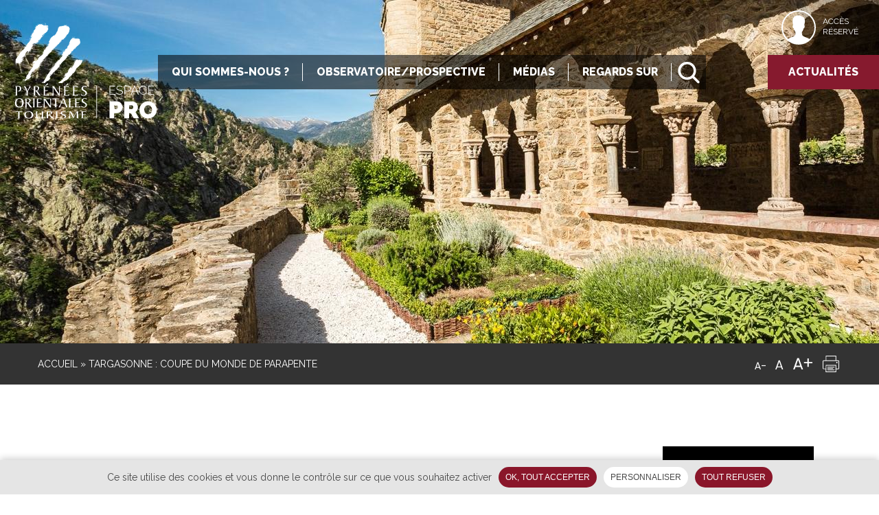

--- FILE ---
content_type: text/html; charset=utf-8
request_url: https://www.google.com/recaptcha/api2/anchor?ar=1&k=6Ld8t6gpAAAAABH19HX0hG4qMamLNW6WhK7R0swh&co=aHR0cHM6Ly9wcm8tdG91cmlzbWVhZHQ2Ni5jb206NDQz&hl=fr&type=image&v=PoyoqOPhxBO7pBk68S4YbpHZ&theme=light&size=normal&anchor-ms=20000&execute-ms=30000&cb=owjxqkljxygd
body_size: 49653
content:
<!DOCTYPE HTML><html dir="ltr" lang="fr"><head><meta http-equiv="Content-Type" content="text/html; charset=UTF-8">
<meta http-equiv="X-UA-Compatible" content="IE=edge">
<title>reCAPTCHA</title>
<style type="text/css">
/* cyrillic-ext */
@font-face {
  font-family: 'Roboto';
  font-style: normal;
  font-weight: 400;
  font-stretch: 100%;
  src: url(//fonts.gstatic.com/s/roboto/v48/KFO7CnqEu92Fr1ME7kSn66aGLdTylUAMa3GUBHMdazTgWw.woff2) format('woff2');
  unicode-range: U+0460-052F, U+1C80-1C8A, U+20B4, U+2DE0-2DFF, U+A640-A69F, U+FE2E-FE2F;
}
/* cyrillic */
@font-face {
  font-family: 'Roboto';
  font-style: normal;
  font-weight: 400;
  font-stretch: 100%;
  src: url(//fonts.gstatic.com/s/roboto/v48/KFO7CnqEu92Fr1ME7kSn66aGLdTylUAMa3iUBHMdazTgWw.woff2) format('woff2');
  unicode-range: U+0301, U+0400-045F, U+0490-0491, U+04B0-04B1, U+2116;
}
/* greek-ext */
@font-face {
  font-family: 'Roboto';
  font-style: normal;
  font-weight: 400;
  font-stretch: 100%;
  src: url(//fonts.gstatic.com/s/roboto/v48/KFO7CnqEu92Fr1ME7kSn66aGLdTylUAMa3CUBHMdazTgWw.woff2) format('woff2');
  unicode-range: U+1F00-1FFF;
}
/* greek */
@font-face {
  font-family: 'Roboto';
  font-style: normal;
  font-weight: 400;
  font-stretch: 100%;
  src: url(//fonts.gstatic.com/s/roboto/v48/KFO7CnqEu92Fr1ME7kSn66aGLdTylUAMa3-UBHMdazTgWw.woff2) format('woff2');
  unicode-range: U+0370-0377, U+037A-037F, U+0384-038A, U+038C, U+038E-03A1, U+03A3-03FF;
}
/* math */
@font-face {
  font-family: 'Roboto';
  font-style: normal;
  font-weight: 400;
  font-stretch: 100%;
  src: url(//fonts.gstatic.com/s/roboto/v48/KFO7CnqEu92Fr1ME7kSn66aGLdTylUAMawCUBHMdazTgWw.woff2) format('woff2');
  unicode-range: U+0302-0303, U+0305, U+0307-0308, U+0310, U+0312, U+0315, U+031A, U+0326-0327, U+032C, U+032F-0330, U+0332-0333, U+0338, U+033A, U+0346, U+034D, U+0391-03A1, U+03A3-03A9, U+03B1-03C9, U+03D1, U+03D5-03D6, U+03F0-03F1, U+03F4-03F5, U+2016-2017, U+2034-2038, U+203C, U+2040, U+2043, U+2047, U+2050, U+2057, U+205F, U+2070-2071, U+2074-208E, U+2090-209C, U+20D0-20DC, U+20E1, U+20E5-20EF, U+2100-2112, U+2114-2115, U+2117-2121, U+2123-214F, U+2190, U+2192, U+2194-21AE, U+21B0-21E5, U+21F1-21F2, U+21F4-2211, U+2213-2214, U+2216-22FF, U+2308-230B, U+2310, U+2319, U+231C-2321, U+2336-237A, U+237C, U+2395, U+239B-23B7, U+23D0, U+23DC-23E1, U+2474-2475, U+25AF, U+25B3, U+25B7, U+25BD, U+25C1, U+25CA, U+25CC, U+25FB, U+266D-266F, U+27C0-27FF, U+2900-2AFF, U+2B0E-2B11, U+2B30-2B4C, U+2BFE, U+3030, U+FF5B, U+FF5D, U+1D400-1D7FF, U+1EE00-1EEFF;
}
/* symbols */
@font-face {
  font-family: 'Roboto';
  font-style: normal;
  font-weight: 400;
  font-stretch: 100%;
  src: url(//fonts.gstatic.com/s/roboto/v48/KFO7CnqEu92Fr1ME7kSn66aGLdTylUAMaxKUBHMdazTgWw.woff2) format('woff2');
  unicode-range: U+0001-000C, U+000E-001F, U+007F-009F, U+20DD-20E0, U+20E2-20E4, U+2150-218F, U+2190, U+2192, U+2194-2199, U+21AF, U+21E6-21F0, U+21F3, U+2218-2219, U+2299, U+22C4-22C6, U+2300-243F, U+2440-244A, U+2460-24FF, U+25A0-27BF, U+2800-28FF, U+2921-2922, U+2981, U+29BF, U+29EB, U+2B00-2BFF, U+4DC0-4DFF, U+FFF9-FFFB, U+10140-1018E, U+10190-1019C, U+101A0, U+101D0-101FD, U+102E0-102FB, U+10E60-10E7E, U+1D2C0-1D2D3, U+1D2E0-1D37F, U+1F000-1F0FF, U+1F100-1F1AD, U+1F1E6-1F1FF, U+1F30D-1F30F, U+1F315, U+1F31C, U+1F31E, U+1F320-1F32C, U+1F336, U+1F378, U+1F37D, U+1F382, U+1F393-1F39F, U+1F3A7-1F3A8, U+1F3AC-1F3AF, U+1F3C2, U+1F3C4-1F3C6, U+1F3CA-1F3CE, U+1F3D4-1F3E0, U+1F3ED, U+1F3F1-1F3F3, U+1F3F5-1F3F7, U+1F408, U+1F415, U+1F41F, U+1F426, U+1F43F, U+1F441-1F442, U+1F444, U+1F446-1F449, U+1F44C-1F44E, U+1F453, U+1F46A, U+1F47D, U+1F4A3, U+1F4B0, U+1F4B3, U+1F4B9, U+1F4BB, U+1F4BF, U+1F4C8-1F4CB, U+1F4D6, U+1F4DA, U+1F4DF, U+1F4E3-1F4E6, U+1F4EA-1F4ED, U+1F4F7, U+1F4F9-1F4FB, U+1F4FD-1F4FE, U+1F503, U+1F507-1F50B, U+1F50D, U+1F512-1F513, U+1F53E-1F54A, U+1F54F-1F5FA, U+1F610, U+1F650-1F67F, U+1F687, U+1F68D, U+1F691, U+1F694, U+1F698, U+1F6AD, U+1F6B2, U+1F6B9-1F6BA, U+1F6BC, U+1F6C6-1F6CF, U+1F6D3-1F6D7, U+1F6E0-1F6EA, U+1F6F0-1F6F3, U+1F6F7-1F6FC, U+1F700-1F7FF, U+1F800-1F80B, U+1F810-1F847, U+1F850-1F859, U+1F860-1F887, U+1F890-1F8AD, U+1F8B0-1F8BB, U+1F8C0-1F8C1, U+1F900-1F90B, U+1F93B, U+1F946, U+1F984, U+1F996, U+1F9E9, U+1FA00-1FA6F, U+1FA70-1FA7C, U+1FA80-1FA89, U+1FA8F-1FAC6, U+1FACE-1FADC, U+1FADF-1FAE9, U+1FAF0-1FAF8, U+1FB00-1FBFF;
}
/* vietnamese */
@font-face {
  font-family: 'Roboto';
  font-style: normal;
  font-weight: 400;
  font-stretch: 100%;
  src: url(//fonts.gstatic.com/s/roboto/v48/KFO7CnqEu92Fr1ME7kSn66aGLdTylUAMa3OUBHMdazTgWw.woff2) format('woff2');
  unicode-range: U+0102-0103, U+0110-0111, U+0128-0129, U+0168-0169, U+01A0-01A1, U+01AF-01B0, U+0300-0301, U+0303-0304, U+0308-0309, U+0323, U+0329, U+1EA0-1EF9, U+20AB;
}
/* latin-ext */
@font-face {
  font-family: 'Roboto';
  font-style: normal;
  font-weight: 400;
  font-stretch: 100%;
  src: url(//fonts.gstatic.com/s/roboto/v48/KFO7CnqEu92Fr1ME7kSn66aGLdTylUAMa3KUBHMdazTgWw.woff2) format('woff2');
  unicode-range: U+0100-02BA, U+02BD-02C5, U+02C7-02CC, U+02CE-02D7, U+02DD-02FF, U+0304, U+0308, U+0329, U+1D00-1DBF, U+1E00-1E9F, U+1EF2-1EFF, U+2020, U+20A0-20AB, U+20AD-20C0, U+2113, U+2C60-2C7F, U+A720-A7FF;
}
/* latin */
@font-face {
  font-family: 'Roboto';
  font-style: normal;
  font-weight: 400;
  font-stretch: 100%;
  src: url(//fonts.gstatic.com/s/roboto/v48/KFO7CnqEu92Fr1ME7kSn66aGLdTylUAMa3yUBHMdazQ.woff2) format('woff2');
  unicode-range: U+0000-00FF, U+0131, U+0152-0153, U+02BB-02BC, U+02C6, U+02DA, U+02DC, U+0304, U+0308, U+0329, U+2000-206F, U+20AC, U+2122, U+2191, U+2193, U+2212, U+2215, U+FEFF, U+FFFD;
}
/* cyrillic-ext */
@font-face {
  font-family: 'Roboto';
  font-style: normal;
  font-weight: 500;
  font-stretch: 100%;
  src: url(//fonts.gstatic.com/s/roboto/v48/KFO7CnqEu92Fr1ME7kSn66aGLdTylUAMa3GUBHMdazTgWw.woff2) format('woff2');
  unicode-range: U+0460-052F, U+1C80-1C8A, U+20B4, U+2DE0-2DFF, U+A640-A69F, U+FE2E-FE2F;
}
/* cyrillic */
@font-face {
  font-family: 'Roboto';
  font-style: normal;
  font-weight: 500;
  font-stretch: 100%;
  src: url(//fonts.gstatic.com/s/roboto/v48/KFO7CnqEu92Fr1ME7kSn66aGLdTylUAMa3iUBHMdazTgWw.woff2) format('woff2');
  unicode-range: U+0301, U+0400-045F, U+0490-0491, U+04B0-04B1, U+2116;
}
/* greek-ext */
@font-face {
  font-family: 'Roboto';
  font-style: normal;
  font-weight: 500;
  font-stretch: 100%;
  src: url(//fonts.gstatic.com/s/roboto/v48/KFO7CnqEu92Fr1ME7kSn66aGLdTylUAMa3CUBHMdazTgWw.woff2) format('woff2');
  unicode-range: U+1F00-1FFF;
}
/* greek */
@font-face {
  font-family: 'Roboto';
  font-style: normal;
  font-weight: 500;
  font-stretch: 100%;
  src: url(//fonts.gstatic.com/s/roboto/v48/KFO7CnqEu92Fr1ME7kSn66aGLdTylUAMa3-UBHMdazTgWw.woff2) format('woff2');
  unicode-range: U+0370-0377, U+037A-037F, U+0384-038A, U+038C, U+038E-03A1, U+03A3-03FF;
}
/* math */
@font-face {
  font-family: 'Roboto';
  font-style: normal;
  font-weight: 500;
  font-stretch: 100%;
  src: url(//fonts.gstatic.com/s/roboto/v48/KFO7CnqEu92Fr1ME7kSn66aGLdTylUAMawCUBHMdazTgWw.woff2) format('woff2');
  unicode-range: U+0302-0303, U+0305, U+0307-0308, U+0310, U+0312, U+0315, U+031A, U+0326-0327, U+032C, U+032F-0330, U+0332-0333, U+0338, U+033A, U+0346, U+034D, U+0391-03A1, U+03A3-03A9, U+03B1-03C9, U+03D1, U+03D5-03D6, U+03F0-03F1, U+03F4-03F5, U+2016-2017, U+2034-2038, U+203C, U+2040, U+2043, U+2047, U+2050, U+2057, U+205F, U+2070-2071, U+2074-208E, U+2090-209C, U+20D0-20DC, U+20E1, U+20E5-20EF, U+2100-2112, U+2114-2115, U+2117-2121, U+2123-214F, U+2190, U+2192, U+2194-21AE, U+21B0-21E5, U+21F1-21F2, U+21F4-2211, U+2213-2214, U+2216-22FF, U+2308-230B, U+2310, U+2319, U+231C-2321, U+2336-237A, U+237C, U+2395, U+239B-23B7, U+23D0, U+23DC-23E1, U+2474-2475, U+25AF, U+25B3, U+25B7, U+25BD, U+25C1, U+25CA, U+25CC, U+25FB, U+266D-266F, U+27C0-27FF, U+2900-2AFF, U+2B0E-2B11, U+2B30-2B4C, U+2BFE, U+3030, U+FF5B, U+FF5D, U+1D400-1D7FF, U+1EE00-1EEFF;
}
/* symbols */
@font-face {
  font-family: 'Roboto';
  font-style: normal;
  font-weight: 500;
  font-stretch: 100%;
  src: url(//fonts.gstatic.com/s/roboto/v48/KFO7CnqEu92Fr1ME7kSn66aGLdTylUAMaxKUBHMdazTgWw.woff2) format('woff2');
  unicode-range: U+0001-000C, U+000E-001F, U+007F-009F, U+20DD-20E0, U+20E2-20E4, U+2150-218F, U+2190, U+2192, U+2194-2199, U+21AF, U+21E6-21F0, U+21F3, U+2218-2219, U+2299, U+22C4-22C6, U+2300-243F, U+2440-244A, U+2460-24FF, U+25A0-27BF, U+2800-28FF, U+2921-2922, U+2981, U+29BF, U+29EB, U+2B00-2BFF, U+4DC0-4DFF, U+FFF9-FFFB, U+10140-1018E, U+10190-1019C, U+101A0, U+101D0-101FD, U+102E0-102FB, U+10E60-10E7E, U+1D2C0-1D2D3, U+1D2E0-1D37F, U+1F000-1F0FF, U+1F100-1F1AD, U+1F1E6-1F1FF, U+1F30D-1F30F, U+1F315, U+1F31C, U+1F31E, U+1F320-1F32C, U+1F336, U+1F378, U+1F37D, U+1F382, U+1F393-1F39F, U+1F3A7-1F3A8, U+1F3AC-1F3AF, U+1F3C2, U+1F3C4-1F3C6, U+1F3CA-1F3CE, U+1F3D4-1F3E0, U+1F3ED, U+1F3F1-1F3F3, U+1F3F5-1F3F7, U+1F408, U+1F415, U+1F41F, U+1F426, U+1F43F, U+1F441-1F442, U+1F444, U+1F446-1F449, U+1F44C-1F44E, U+1F453, U+1F46A, U+1F47D, U+1F4A3, U+1F4B0, U+1F4B3, U+1F4B9, U+1F4BB, U+1F4BF, U+1F4C8-1F4CB, U+1F4D6, U+1F4DA, U+1F4DF, U+1F4E3-1F4E6, U+1F4EA-1F4ED, U+1F4F7, U+1F4F9-1F4FB, U+1F4FD-1F4FE, U+1F503, U+1F507-1F50B, U+1F50D, U+1F512-1F513, U+1F53E-1F54A, U+1F54F-1F5FA, U+1F610, U+1F650-1F67F, U+1F687, U+1F68D, U+1F691, U+1F694, U+1F698, U+1F6AD, U+1F6B2, U+1F6B9-1F6BA, U+1F6BC, U+1F6C6-1F6CF, U+1F6D3-1F6D7, U+1F6E0-1F6EA, U+1F6F0-1F6F3, U+1F6F7-1F6FC, U+1F700-1F7FF, U+1F800-1F80B, U+1F810-1F847, U+1F850-1F859, U+1F860-1F887, U+1F890-1F8AD, U+1F8B0-1F8BB, U+1F8C0-1F8C1, U+1F900-1F90B, U+1F93B, U+1F946, U+1F984, U+1F996, U+1F9E9, U+1FA00-1FA6F, U+1FA70-1FA7C, U+1FA80-1FA89, U+1FA8F-1FAC6, U+1FACE-1FADC, U+1FADF-1FAE9, U+1FAF0-1FAF8, U+1FB00-1FBFF;
}
/* vietnamese */
@font-face {
  font-family: 'Roboto';
  font-style: normal;
  font-weight: 500;
  font-stretch: 100%;
  src: url(//fonts.gstatic.com/s/roboto/v48/KFO7CnqEu92Fr1ME7kSn66aGLdTylUAMa3OUBHMdazTgWw.woff2) format('woff2');
  unicode-range: U+0102-0103, U+0110-0111, U+0128-0129, U+0168-0169, U+01A0-01A1, U+01AF-01B0, U+0300-0301, U+0303-0304, U+0308-0309, U+0323, U+0329, U+1EA0-1EF9, U+20AB;
}
/* latin-ext */
@font-face {
  font-family: 'Roboto';
  font-style: normal;
  font-weight: 500;
  font-stretch: 100%;
  src: url(//fonts.gstatic.com/s/roboto/v48/KFO7CnqEu92Fr1ME7kSn66aGLdTylUAMa3KUBHMdazTgWw.woff2) format('woff2');
  unicode-range: U+0100-02BA, U+02BD-02C5, U+02C7-02CC, U+02CE-02D7, U+02DD-02FF, U+0304, U+0308, U+0329, U+1D00-1DBF, U+1E00-1E9F, U+1EF2-1EFF, U+2020, U+20A0-20AB, U+20AD-20C0, U+2113, U+2C60-2C7F, U+A720-A7FF;
}
/* latin */
@font-face {
  font-family: 'Roboto';
  font-style: normal;
  font-weight: 500;
  font-stretch: 100%;
  src: url(//fonts.gstatic.com/s/roboto/v48/KFO7CnqEu92Fr1ME7kSn66aGLdTylUAMa3yUBHMdazQ.woff2) format('woff2');
  unicode-range: U+0000-00FF, U+0131, U+0152-0153, U+02BB-02BC, U+02C6, U+02DA, U+02DC, U+0304, U+0308, U+0329, U+2000-206F, U+20AC, U+2122, U+2191, U+2193, U+2212, U+2215, U+FEFF, U+FFFD;
}
/* cyrillic-ext */
@font-face {
  font-family: 'Roboto';
  font-style: normal;
  font-weight: 900;
  font-stretch: 100%;
  src: url(//fonts.gstatic.com/s/roboto/v48/KFO7CnqEu92Fr1ME7kSn66aGLdTylUAMa3GUBHMdazTgWw.woff2) format('woff2');
  unicode-range: U+0460-052F, U+1C80-1C8A, U+20B4, U+2DE0-2DFF, U+A640-A69F, U+FE2E-FE2F;
}
/* cyrillic */
@font-face {
  font-family: 'Roboto';
  font-style: normal;
  font-weight: 900;
  font-stretch: 100%;
  src: url(//fonts.gstatic.com/s/roboto/v48/KFO7CnqEu92Fr1ME7kSn66aGLdTylUAMa3iUBHMdazTgWw.woff2) format('woff2');
  unicode-range: U+0301, U+0400-045F, U+0490-0491, U+04B0-04B1, U+2116;
}
/* greek-ext */
@font-face {
  font-family: 'Roboto';
  font-style: normal;
  font-weight: 900;
  font-stretch: 100%;
  src: url(//fonts.gstatic.com/s/roboto/v48/KFO7CnqEu92Fr1ME7kSn66aGLdTylUAMa3CUBHMdazTgWw.woff2) format('woff2');
  unicode-range: U+1F00-1FFF;
}
/* greek */
@font-face {
  font-family: 'Roboto';
  font-style: normal;
  font-weight: 900;
  font-stretch: 100%;
  src: url(//fonts.gstatic.com/s/roboto/v48/KFO7CnqEu92Fr1ME7kSn66aGLdTylUAMa3-UBHMdazTgWw.woff2) format('woff2');
  unicode-range: U+0370-0377, U+037A-037F, U+0384-038A, U+038C, U+038E-03A1, U+03A3-03FF;
}
/* math */
@font-face {
  font-family: 'Roboto';
  font-style: normal;
  font-weight: 900;
  font-stretch: 100%;
  src: url(//fonts.gstatic.com/s/roboto/v48/KFO7CnqEu92Fr1ME7kSn66aGLdTylUAMawCUBHMdazTgWw.woff2) format('woff2');
  unicode-range: U+0302-0303, U+0305, U+0307-0308, U+0310, U+0312, U+0315, U+031A, U+0326-0327, U+032C, U+032F-0330, U+0332-0333, U+0338, U+033A, U+0346, U+034D, U+0391-03A1, U+03A3-03A9, U+03B1-03C9, U+03D1, U+03D5-03D6, U+03F0-03F1, U+03F4-03F5, U+2016-2017, U+2034-2038, U+203C, U+2040, U+2043, U+2047, U+2050, U+2057, U+205F, U+2070-2071, U+2074-208E, U+2090-209C, U+20D0-20DC, U+20E1, U+20E5-20EF, U+2100-2112, U+2114-2115, U+2117-2121, U+2123-214F, U+2190, U+2192, U+2194-21AE, U+21B0-21E5, U+21F1-21F2, U+21F4-2211, U+2213-2214, U+2216-22FF, U+2308-230B, U+2310, U+2319, U+231C-2321, U+2336-237A, U+237C, U+2395, U+239B-23B7, U+23D0, U+23DC-23E1, U+2474-2475, U+25AF, U+25B3, U+25B7, U+25BD, U+25C1, U+25CA, U+25CC, U+25FB, U+266D-266F, U+27C0-27FF, U+2900-2AFF, U+2B0E-2B11, U+2B30-2B4C, U+2BFE, U+3030, U+FF5B, U+FF5D, U+1D400-1D7FF, U+1EE00-1EEFF;
}
/* symbols */
@font-face {
  font-family: 'Roboto';
  font-style: normal;
  font-weight: 900;
  font-stretch: 100%;
  src: url(//fonts.gstatic.com/s/roboto/v48/KFO7CnqEu92Fr1ME7kSn66aGLdTylUAMaxKUBHMdazTgWw.woff2) format('woff2');
  unicode-range: U+0001-000C, U+000E-001F, U+007F-009F, U+20DD-20E0, U+20E2-20E4, U+2150-218F, U+2190, U+2192, U+2194-2199, U+21AF, U+21E6-21F0, U+21F3, U+2218-2219, U+2299, U+22C4-22C6, U+2300-243F, U+2440-244A, U+2460-24FF, U+25A0-27BF, U+2800-28FF, U+2921-2922, U+2981, U+29BF, U+29EB, U+2B00-2BFF, U+4DC0-4DFF, U+FFF9-FFFB, U+10140-1018E, U+10190-1019C, U+101A0, U+101D0-101FD, U+102E0-102FB, U+10E60-10E7E, U+1D2C0-1D2D3, U+1D2E0-1D37F, U+1F000-1F0FF, U+1F100-1F1AD, U+1F1E6-1F1FF, U+1F30D-1F30F, U+1F315, U+1F31C, U+1F31E, U+1F320-1F32C, U+1F336, U+1F378, U+1F37D, U+1F382, U+1F393-1F39F, U+1F3A7-1F3A8, U+1F3AC-1F3AF, U+1F3C2, U+1F3C4-1F3C6, U+1F3CA-1F3CE, U+1F3D4-1F3E0, U+1F3ED, U+1F3F1-1F3F3, U+1F3F5-1F3F7, U+1F408, U+1F415, U+1F41F, U+1F426, U+1F43F, U+1F441-1F442, U+1F444, U+1F446-1F449, U+1F44C-1F44E, U+1F453, U+1F46A, U+1F47D, U+1F4A3, U+1F4B0, U+1F4B3, U+1F4B9, U+1F4BB, U+1F4BF, U+1F4C8-1F4CB, U+1F4D6, U+1F4DA, U+1F4DF, U+1F4E3-1F4E6, U+1F4EA-1F4ED, U+1F4F7, U+1F4F9-1F4FB, U+1F4FD-1F4FE, U+1F503, U+1F507-1F50B, U+1F50D, U+1F512-1F513, U+1F53E-1F54A, U+1F54F-1F5FA, U+1F610, U+1F650-1F67F, U+1F687, U+1F68D, U+1F691, U+1F694, U+1F698, U+1F6AD, U+1F6B2, U+1F6B9-1F6BA, U+1F6BC, U+1F6C6-1F6CF, U+1F6D3-1F6D7, U+1F6E0-1F6EA, U+1F6F0-1F6F3, U+1F6F7-1F6FC, U+1F700-1F7FF, U+1F800-1F80B, U+1F810-1F847, U+1F850-1F859, U+1F860-1F887, U+1F890-1F8AD, U+1F8B0-1F8BB, U+1F8C0-1F8C1, U+1F900-1F90B, U+1F93B, U+1F946, U+1F984, U+1F996, U+1F9E9, U+1FA00-1FA6F, U+1FA70-1FA7C, U+1FA80-1FA89, U+1FA8F-1FAC6, U+1FACE-1FADC, U+1FADF-1FAE9, U+1FAF0-1FAF8, U+1FB00-1FBFF;
}
/* vietnamese */
@font-face {
  font-family: 'Roboto';
  font-style: normal;
  font-weight: 900;
  font-stretch: 100%;
  src: url(//fonts.gstatic.com/s/roboto/v48/KFO7CnqEu92Fr1ME7kSn66aGLdTylUAMa3OUBHMdazTgWw.woff2) format('woff2');
  unicode-range: U+0102-0103, U+0110-0111, U+0128-0129, U+0168-0169, U+01A0-01A1, U+01AF-01B0, U+0300-0301, U+0303-0304, U+0308-0309, U+0323, U+0329, U+1EA0-1EF9, U+20AB;
}
/* latin-ext */
@font-face {
  font-family: 'Roboto';
  font-style: normal;
  font-weight: 900;
  font-stretch: 100%;
  src: url(//fonts.gstatic.com/s/roboto/v48/KFO7CnqEu92Fr1ME7kSn66aGLdTylUAMa3KUBHMdazTgWw.woff2) format('woff2');
  unicode-range: U+0100-02BA, U+02BD-02C5, U+02C7-02CC, U+02CE-02D7, U+02DD-02FF, U+0304, U+0308, U+0329, U+1D00-1DBF, U+1E00-1E9F, U+1EF2-1EFF, U+2020, U+20A0-20AB, U+20AD-20C0, U+2113, U+2C60-2C7F, U+A720-A7FF;
}
/* latin */
@font-face {
  font-family: 'Roboto';
  font-style: normal;
  font-weight: 900;
  font-stretch: 100%;
  src: url(//fonts.gstatic.com/s/roboto/v48/KFO7CnqEu92Fr1ME7kSn66aGLdTylUAMa3yUBHMdazQ.woff2) format('woff2');
  unicode-range: U+0000-00FF, U+0131, U+0152-0153, U+02BB-02BC, U+02C6, U+02DA, U+02DC, U+0304, U+0308, U+0329, U+2000-206F, U+20AC, U+2122, U+2191, U+2193, U+2212, U+2215, U+FEFF, U+FFFD;
}

</style>
<link rel="stylesheet" type="text/css" href="https://www.gstatic.com/recaptcha/releases/PoyoqOPhxBO7pBk68S4YbpHZ/styles__ltr.css">
<script nonce="HVze5KkVnMrT_7e7YP_mFw" type="text/javascript">window['__recaptcha_api'] = 'https://www.google.com/recaptcha/api2/';</script>
<script type="text/javascript" src="https://www.gstatic.com/recaptcha/releases/PoyoqOPhxBO7pBk68S4YbpHZ/recaptcha__fr.js" nonce="HVze5KkVnMrT_7e7YP_mFw">
      
    </script></head>
<body><div id="rc-anchor-alert" class="rc-anchor-alert"></div>
<input type="hidden" id="recaptcha-token" value="[base64]">
<script type="text/javascript" nonce="HVze5KkVnMrT_7e7YP_mFw">
      recaptcha.anchor.Main.init("[\x22ainput\x22,[\x22bgdata\x22,\x22\x22,\[base64]/[base64]/[base64]/[base64]/[base64]/[base64]/[base64]/[base64]/[base64]/[base64]\\u003d\x22,\[base64]\\u003d\\u003d\x22,\x22wrfCqsO2w6vCg8KQw6PCjMK6X1jDucOdwpfDgMO7GXczw5ZENhZTAMO7LMOOf8KFwq1Yw4p1BR4/w6vDmV9qwowzw6XCvxAFwpvCu8O7wrnCqAdXbixBcj7Cm8OoNhoTwrdGTcOHw6FHSMOHIMKgw7DDtCrDk8ORw6vCmgJpworDngfCjsK1aMKow4XChC5nw5ttF8Osw5VEM1vCuUV4R8OWwpvDkcOSw4zCpiR0wrgzHAHDuQHCh1DDhsOCaQUtw7DDq8OAw7/DqMKTwq/CkcOlDCjCvMKDw7jDtGYFwoXCm2HDn8OWa8KHwrLCqcKAZz/Di0PCucKyLMK2wrzCqEd4w6LCs8Ocw7NrD8K3D1/[base64]/woTCtiAhT8OBw5DCgmF1IX/CtC3DoVo8wrRDBMKRw7LCr8K9XgQiw6TCtAPCpDZUwrQLw7fCl0M6Szc5wpbCtsKvD8KoJDjCqH7Du8O/[base64]/[base64]/[base64]/[base64]/DogtnDkNtIsKWwqYiU0DCnRLDiwTCpsKyPMKMw5gkU8KBK8KTWcOPdkdCA8OuIGluPzbCkw7Duzx0KMOnw6nDkcObw4A8Ol7DqV4awoDDlAnCqURxwoLDnsOaJAzDtXvCmMOKHkXDqF3CmMODCcO5a8Kew4jDoMK1wrUsw73CgsKOLwbCrWPCi3/ClRBhw7HDsBMuQnFSHMOqacKuwofDv8KEA8OiwqwWMsKowonDn8KSwpXDj8K/wp7CjCTCgxbCk39gMEnDsjTCmRfCn8O7M8KeekI9M27Cm8OMA2DDqMOkw4/Dr8OzGSAbwrbDlCjDg8O/w7Mjw7RvCsKNFMK4b8OwESPDkl/CksOZPGR5w6Uqwrxow4fCuU0hfxQpDcOUwrVhXS/[base64]/CiWPDjgvDuE7Dhnslw4d4asKqXmfCnxE2f3AgQ8KQwobCpjM2w4fDrMOuwo/Cl1N/E2MYw5rCsW7Dv1MJFCRqZMKhwqoxWMOIw4jDtysGEsOOwp3CkMKORsO5PMOjwodvQsOqLjY6ZMO9w5PCv8Knwpdjw6MXSVjCqwbDisKqw5DDgcOUATtDX0oPN0vDq3TCoBrDujFwwo/Co0zCvgXCvsKWw7ENwrA4HVkfMMOow7vDoQUuwqbChhZswp/CkWcFw5Mgw49Rw5wkwoTCiMOqDMOAwpVjSX5Fw43DqkHCjcKaZk9rwq7CkRU/[base64]/IcKQW0XCtcKewprCrxHDvwzCmMKDbkd8wr7CtQnCrljCpx53M8KKQsKqNE7Dv8KdwpHDpMK+WjrCnGkyIMOIFcO7wrd9w7TDgMOlMsK6w6HCviPCoRrCom8TDcO5fgUTw7/[base64]/CsRfDiGXDuhPCnnAgV1gBwrbCiD3DtcKJBxA2Dg/CssKEXizCtmbDkjbDpsKdw4bDusOMC0fDoUwGw6kAwqV8wqBrw795ZcK3UV5MXg/[base64]/DmGQ5wrjDu8ODwrjCg8K+wp/CpMK0DsKUwqJCwpMwwqNaw6jCgTUVwpDCmgrDq23Cpz5/UMO0wpltw58lD8OvwpDDmsK/VHfCjCsuNSDCgsOAPMKXwrbDikzDknQ8Q8KNw41kw4hsPgwpw7LCmsONUcOeUsOswolRwqjCunnDtsKnewXDnx/Dt8ONw6NUYAnCghQfwpcHw69sPEbDjcK1wq9xHCvClsO6cnXDr2A1w6PCm2fCsxPDlAkFw73CpT/DvUZOFmQ3woHDjRzDhcKxZwo1cMObBwXCr8K6w43DgA7Cr8KQfFJXw61owphjUCrClALDk8OFw7UEw6jCjRrDmQdjwqbDmgRCElc/wpkcwofDl8Oyw6UGw7REJcO4LmUEDUhacjPCpMKHw4I9wrQ8w7rDlsOhDcKqUsK6XW3CoVHCsMOtagM8IGlRw753EG7Dj8K8fMK/[base64]/ChBw6wpLCssOLw7LCsMKpw7xaO3NVYF/CoDRcV8KdTXHDhsKBQ3VtecOrw74eAwlkbcOUw6rDrBbDsMOBU8OFesO9IsK8w5BaPT0oe307eixCwovDh3klKBlyw70zwotfw7/CiCZ3ZCkQCGXCgcKkw79ZSxojMsOQw6PCujzDt8KiPG3DoB5pHSINwq3CoAkVwoQ4fHrCvcO5woLDshfCgwbDvSgCw6/DgcKCw5o+w5NnY1HCgcKVw5jDucOFb8OALsOawqxPw7tyVSvDj8ODwrnCiS0YVWfCsMKifcKxw79zwo/Dv0lvPsO/EMKVZGnCrk0uEkzCoH3CsMO4woc/[base64]/Dpz4+JsKjwpzDrMKyDXUlwpPCnsOmQ8OUw5/CiSXDknElV8KowpvCiMOvZ8OEwr5Uw4EZJV7CgMKRFQFJDxjCq3rDnsKaw5XCgcO6w6/CvcO1WsK6wqrDvz/DiA7Dgmc0woHDh8KYaMKqIsK7G2cjwrMswokmUBHDshEmw6zCgHTCvGp2wrDDuzDDn3xLw6bDp1sAw4sSw7PDuhfCszk6w5XCmWQyTn5ueW3DiTwWMcOkXFDCpMOhQ8Oywqp/EcKWwoHCrMOBw6bCuArCm1AKBjwYCXYiw47DjRBpewbCs1dgwo7CmcKhw41MD8K8wpzCsH5yMMOtIm7CsGPDgB0rwqPCq8O9FhgDwprDkQ3CrsKOYMKVw6dKw6YNw6YracOTJcK/w4rDisKaOwRXw6zCn8Krw6QvZsK6w4TCnxnDmMOXw6cTwpLDl8KqwqjDv8KMw6bDh8K4w6d5w7rDicONVkAHScKGwpnDi8ORw5YMIwYwwqBhQUPCuCXDt8Orw4nCscKPSsKjCC/[base64]/DoMKMJnYoJDHDqsKHM8OlwqDDrMOYccKkw5QKNsK8w7wkwrPCs8KGa21cwrhzw59jwp05w6XDo8OCQsK4wpRnRg/CuzAaw44baDwHwrMIw6jDqsOmwprDkMKQw7oCwoVcC33Di8KuwpTCskTCtsO/KMKiwrvCmsK1dcKGCcKufHHDosKXZVLDmcOrPMOacUPCg8Kkc8Okw7BtXcKlw5fCh25TwpkhYzk+wq7DoH/DvcOFwrTDoMKpLgNXw5jDkcOCwpvCgHnCojN4woRpVsO5dcKPwo/CncK7w6fCjmXCvsK9QsKcHcOVwrvChTgZXGB9BsK4bMKdXsKfwoHDksKOw7wuw6p9w4/CjAkawrbCnWDDlmfCsF/CungHw7fDg8OIFcOBwppjSzggwpfCpsOcKBfCs1VJwqsyw594FMK9ZkIyZ8OsLSXDohlmwqwjwrvDocORUcK/OsO2wodVw7XCicKRa8O1WcK+HcO6PGoBw4HCp8KOcljCjF3CusOaBXwjKwcCAlzCicKiGMKYw6p6EMOkw7BoFSHDoA3CiS3CmWbCt8KxWSnDusKZFMK/w4N5YMKyIU7CsMORBXwbdMO/ZjZ2wpA1XsKwYHbDn8OewqXCizhKWcKURR48wrgwwqDCocOwMcKNZsO7w6ZcwpLDrMK9w4fDo2cXL8OKwqNYwpHDnF0Ow5PDvWHCh8K/wr9nworDoSrCrCNlw58pbMOpw6jDkhDCicKmw6nCqsOVwq1OE8OAw5liHcKBU8O0asKswr7DpDRuw4R+XWwVI00/[base64]/CgyvDsMOfQmhiw5thcUtFw7rCkcOKw7Ejw5kpw5Vdw6TDnUsTen7DnVQ8a8KNRMKfwqPDqmDCuDDCqnk4esK0w75uCCXDicKGwrrCpXXCpMKPw5jCilx/LnvDkwzCmMO0wqVWw43DsmorwrPCuUMrw4nDlFI/PcKBTsKmAMKAwo57wq7Dv8OdHCbDiRvDvRLCjQbDnUbDgyLCmTLCtsK3MMK3PcKAQcKKBwXCq24awoDDg1Z1IWU3cwnCiVvDtTrCv8KNF3N0wrgvwoRRw6/Cv8O5en9Lwq/CocKAw6HDusK/w63CjsOiO1/[base64]/Dknh9WsK3LsKhw4FEwpfCpcK9wowUVCV6w7HDrkFVLSrCm2kqMMKaw6sTwrrCqzpVwqnDhSvDt8KLw4nDkcOvw53Do8K9w5UOH8KHBwfDtcOuPcKRJsKywqAkwpPDlU4/[base64]/DsGvDpwB5TVDDmU3CoHEoM2DDrgfCuMKkwq3ChcKlw602RsOMHcOPw4LDjg7CvX7CqDXDij3DinjCncOzw5B/wq42w7VsQgDCjsOkwr/[base64]/DnzLDlMOpw4/CqGbCq8KyBH3Cv8OhC8KiG8KkwonDowcvCMOzwqvDiMKxMMOvwqMQw5rClwwkw78YacKZwoDCv8KvWsKZXjnChE8IKmFOSQ/CvTbCscK/WFJFwpnDl0NIwqbDo8KqwqzCoMO/[base64]/CqkHChsOnKlrCjcOAwrDCjGUawosfwqHCuzDCk8OLw6hawoBoLl3DrCXCtsOEw5siw4bDhMKewrjCqMOYEyAXw4XCm0czeVrCucKxTsOaHsKWw6RebMKrfMONwowKMUt0EBxbwoPDonnComUCFMKgVWHDlsOVGU/CrcOkPMOvw5IkWEHCnTRtdyLDp19qwoUuwpLDoXQpw7sZJsKSfVExBsOywpFSw698CExsCsOfwowtGcKFbcKEdMO3eQDCiMOIw4dBw5jDu8O3w5TDr8O5ai7DhsK3MsKiD8KjGznDuBDDscOuw7PCkMOqw5tOwovDlsO9w4fCl8OPXHJoNMK5wq9aw4/[base64]/DowYawrZUw717w5PDkjHDtgDCt8O4eH/[base64]/wqMxw7jCs8Ozw6vDo27Cg8KfEyHDrAvChsKYw4BKw5QKbxjCmMOmLAJ+RxxhCzjDlkNpw5rDgMOZIcKEWMK7QS0Zw4Ulwq/DhsOSwqwHKcOMwpp/SsO/[base64]/aXbDoMOaSsOdw7vCrBczDXBYBGcpBy0tw6TDjTxgacORw6jDjsOIw4/Dt8OzZMO9wonDnsOtw5DCrzVgb8OcMwXDhcKOw5UDw6bDpMOAFcKqRB3DtiHCljdtw47Cr8Kzw7NPOUkIPsOlGArCs8OwwoTDoXhRVcOjYgHDhlhrw6DCnMKaQTjDg1FHw6rCvCbChW51OVXClDUAF0UvHcKWwq/DtDbDlsKceGkZwoJFwrzCpUUsNcKvG1vDkQUVw6PCsHwWY8KQw5/DjwpDWA3CmcKkUA8ldCnCvkRgw7pTw7geIVB8w496JMKGYMO8ZBRFU3lJw4/CocKbEkXCuyBbEHfChmlbacKaJ8Khw5dSBlJHw54jw77Dng/[base64]/CgyBRFzvCosO/[base64]/[base64]/FcOKRgjCpMOERMKsJWB4wohGw6bDvFzCjsO6w4wXw6E7V0ApwrzDisKqwrzDicOJwqDCjcOYw4o9w5tSFcKQF8KVwq3CssK9w4vDm8KKwosuw73DjS8OYGwqAMOmw5Ifw7XCmG7Dkz/Do8OZwrDDqS3Cp8OJwr5Nw4fDnUzDqTwRw6ZuHsK/aMKEf1TCtsKjwrkKLcK2UAtsc8KawoxOw47CtULCqcOIw7YqNnIVw4A0aVpMw6x5V8OQB0HDqsKDaGbCnsK7GcKTGh7Dvi/Ci8O4wrzCp8KUCWRXw5VFwplFJEJAFcOCDcKGwoPCnsOgC0fDucOhwpcvwq4Zw4h3wp3ClsOFRsOpw4XDp0HDqW/CscKadMK7IRwMw7bDnsK3wrjDlkhGw7fDu8Orw4gSSMO3NcO1e8OHXg5wesOew4XCiE4sS8Opbl8kdR/Ci1PDlcKnIHR2wr3DrXtlwrdpOSvDpRtkwo7CvjbCsEseRGtkw4nCkxlSe8OywpoqwprDtCIGwr/Clg9xYcOSXcKIAcKuCsOFSWTDhwd6w73DgxfDuS1VZcKQw6gHwo/Dk8OnWsORJUrDscOpTcOxX8Klwr/[base64]/FsOFecKkwovDp8KIdDAow6LCv8OFWEjCicOKNcOgJ8Ovwqo1w5g8V8KzwpDCtsOuZ8KoBDHCjRrCsMOTwrBVwrF6w6oow5rDrW3CrFjCpSTDtSnDvMOIfcOvwovCksO3wr3DtsOXw53DqWwBccO+RHDDqyAaw5vCsmVuw7tjJWbCkj3Cp1nCj8OpQMOEOsOkX8OFMEd/BEpowr9HP8KOw5XCgXwvw54Rw43DncKwPsKbw4cLw6rDnAzDhQQ2ITvDombCgwg5w4tEw6lzSn/ChsOFw5bCl8KPw4YOw6/CpMObw6VGw6oFTcOld8OjGcK+NMOQw4jCjsOzw7jDqsK7GUYbDiVtwr3DqsKhPVTCiH5ECcO9MMOUw73CqMOTOMO+csKMwqXDmsO0wrrDiMOrBSZaw6hUwq0SN8ORWcODbMOXw4AcNMKxIlbChlHDgsKEwpIVT3TCtCTDt8KyPcOdc8OQAcOjwqF/DcKySR4eRA/DiFTDgcKfw4c6FlTDohNucAJcSFU9CMOgwrjCn8O/ScONR3RuGl/CicKwYMOPG8Ofwr8hAsKvwrJNAcO9woMYK1gqOmYsTE4CW8OxH1/CnkHCjzcDw4F6wp/CicO5O0wvw5EeZMKywpTCoMKZw7PCh8Opw7bDncOXLcOzwqE+wpPCg2LDvsKsVMO8ZMOjViDDmUBBw6NNTcOCwq/DvmpdwrlFY8K/[base64]/[base64]/Duzcow6HDiVLCpVwjYFrCi8Kgw5bDoBx9w5fDsMKXB11Jw6jCtnAVwp7DomUgw4LDhMKsTcK/wpd/w5cmd8ONEi/Co8KKbcO6SgbDn0MVF1ZwZ1bDgHNzQVfDjMOfEXwbw5lnwpNTB00YDMOqwpLChGfCgsOhTDXCjcKRGF44wpVCwr5JXMKcMsO/wrs9wo3CrcOvw7I3wr1Wwp8MBD7Di1LCocKvCklzw6LCgD7Cn8K7wrBILsOCw4LChyR2ccKbIwrCmcOfUMOLw6Ekw79vw4tZw6s/EsKFaRoRwphKw4LChcODSUQ5w4LCoTUlA8K7w4PCtcOcw7UOeWzCmMKxYMO4BB3DlyvDkFzCi8K3Ow/[base64]/CjxbCihV2w6daE21kw5Q/Y3jDs1LCqTfDvMOpw4bCnwsZIFvCiVA/w5LCucKySG5yOEzDr1Erb8KswpnCnXfCgjnCo8OFwobDtw3CnGLCoMOIwovCosKtS8Ogw7hUM1Zdf0XCqAPCo0pgwpDDv8OuW19kOMOHw5bCiF/CrnNnwpjDvDBkL8OAK2/[base64]/DlkTDqwbDvMK+w41Mw6cqCgxnw7jDusOnw43CuCIpw5zDtcK5w7RMcHE2w6zDqQfDozplwrjCiSfDkyoCw5LDoQTDkHk3w7TDvDrDp8OdP8OQdcKfwqfDsDPDpsOWC8OPVWgTwpXDsHfDn8KGwp/DsMK4ScOhwqXDoH1iN8KTw5TDusKAY8OUw7rCqcOnRcKOwqwnwqZ5bRU5dsO5I8KbwrVewoA8wq9ATlpPIj/DoRDDvcKLw5Qxw7AGwp/Dp2YDD3TCjVcWPsOXD3hrWsO3ZsKhwo/CoMOBw5XDsVIsRsOzwo/CscOjYVTCgjYUwpvDssOXGcKqBE8gwoDDvyA+ajEHw7AMwogAKsOrBsKFHWbDjcKDYyDDpsOZGUDDu8OhPB9/OB8NesKGwroNCndswqokCgbCg3MuNQV/XWQ0aDnDtsOAwobCq8OlNsOdJm/[base64]/DvcKtQEdMMFPChMKmD0FpcBFRw6ERw5fDqT/[base64]/MEo+wpQJZMK2M0luCDTDh8K4wr3DpcK0w7w1w5h0woQmTWTDpCXCgMOYT2Fnwrp5AsKbbMKOw7UJV8KrwpUlw6hyBxs9w686w7I3e8OZJ3zCvSzCrBVLw7rDgcKcwp7CgsKhw7bDkwbDq2PDmcKZRcKqw4bCmsOSLMK/w6/[base64]/CmcKDUAoYRsOfw4AoeHVJE1jDjXHDoXcswqIlwrsxBwAEBsOYwq1jCw/[base64]/worCqcOsw6FsJw9jwo3Dr8K6JQlgQUnDkcOMwp7DrSdMM8Kvwp3DjMOKwpXCqcKqHwfDhWbDn8O6ScOcwrtpV1R5X0TDrRldw67CjClNVMOww4/[base64]/DqnjCi17DmCHCh8OAwrnDgsKdY8O3Wm0gw7piVkJ/[base64]/wonDuMOBBcORAsO9wo1yd3FbI8Kfw5PCocKUY8OGLFxWA8O9w5dJw5jDgmJowoDDlMOywpg3wrU6w7PDqTPDpGDDkULDqcKVF8KPEDpoworDu1bDtREMcnvCmT7ChcOqwqPDscO/[base64]/Dj8K0LDhOw4Nawr0Iw63CqiRGwoTDgMKPJAo9PQBLw7sHw4rDng8pFsOPUyAiw5XCvcOPA8OfEVfCvsO/[base64]/w69hw5MoAS1gwoQIwr1XAh3DhQkvZsKSD8OGYsKtwoMxw7gnwrnDp2hUYGnDs1kywqpZHT0XEsKxw7XDsXYQPnXCoEHCpMOUNsOow73Ch8OhTTwtECFOdwbDimrDrETDhQcGw55aw5dSwrJgXgodBcK1cjhRw7BNPgXCp8KMCULCgsOLaMK1RsO/wrjCv8Kgw69+w4wQw6wKKsKxdMKBwrPCtsOTwq84AcO9w7RlwpPCvcOEY8ODwrpKwo4wREVtHCASwoPCr8KEXMKmw5wpw4/Dg8KCHMOKw5fCnSLChwLDkSwQw58AI8OvwrzDncKPw7PDtx/[base64]/DicK/fF5FPcOUw4xPa2hewqvDhzsfb8K3w53CnMKNA23DhSlmYT/CgRvDoMKJwqHCtkTCoMK3w67CrkXCiyPCvEUsHMOIKkljF1PDpHxCKlNfw6jDpsOjU3xALWTCp8OawooBOQAmSS/ChMOXwqLDgsKJw5LDs1TDksODwprCjg1Lw5vDhMOCwrHDtcKVelfCm8KRwr5NwrslwpXDlMOjw5d2w6lxAQxIDsOpHATDhB/Cq8OsfsOnM8KLw7TDm8OHLsOtw6EcC8OrSRzCrSQtw5MkXsK4ZcKrdhdHw6YWZcO3OkbDtcKmKD/DnsKnEcOfVTLCjEZ4JyTCnBLCm3tEKMOlcX5zw5LDrwvCvcOHwpEHw7BBwpLDhMOYw6B8dyzDjMOMwqnDgUPCkMK2cMKvw4bCimbCgn3CjMOOw4XDrmURB8O8e3jCiRvCrcO8w7DDpTwAW3LCm2HCr8OvKMK0w4LDsnnCu2jCvlttwpTCrcOvZGzCv2AJPB/Cm8OXcMKWVVXCpw7CicKOBsKpRcOSw5LDqAYYw5DDksOvTy47w4bCoDTDk0NqwoRowobDuGlVHQzCoTfCnARuKnLDjT7DjUjClAXDsSMzNCZvLkLDqSEHLGUhwqJla8OHeW4GXB3DhUJhwrtSXcOhKcOhcWxSR8Ouwp7ClkxFWsKzXMO/QcOCwro5w45zw5zCmX5Awrd+wpTCuAPCk8OQLlDCqhkDw7bCtcOzw7hDw5pVw6x+EMKawp9Zw47ClGnDnW5kZyVsw6nCi8KsVcKpQMONdcKPw7PCoUvDsXbChMKQIWwCVAjCpQsoa8OxL0MTNMK9HMOxcls5Q1cId8Omw7Muw68rw77DvcK/Y8OewrMnwpnDgVt2wqBIC8K8wqJlfmE9wpsHSMO7wqZrPcKUwr3DgsOGwqAHwqk9w5gnGzxHa8OfwotlP8KEwqXCvMKfw5RyfcO9CzNWwpY5G8Okw4fDsDIHwqnDglodwp84wrrDmMOQwp7CkMO0w53CnFduwp7CqT0pCHrCmsK1w4IDHFptCmnCiV/[base64]/woTCrcO+G8KEQwsXw7vDqsKRw7bChcOrwr8bwr/DscOtI8Onw6DChsOkNQcaw4HClDHCrj3CrRPChhDCt1bCsnIeAHAUwpNiwp/DrlBGwoLCpsOzwqnCscO7wrkWwrslFMOFwrFeKn0sw7t8GMOQwqZ5w7UzBGIDw5MGYS7Ci8OlInhLwqPDvgzDncKcwoHDuMK6wr7DncKDFMKEWcK3wpYlNzofLiDCicKETsOJSsKyLcKxwoLDnxTCmC3Do2NaYHJyA8KrBSzDsBfCgl/[base64]/w77CmlPDvgHCjsKiYS8jXcKlTsKJwrfCosKtZMOoaBxnAmE4w7bCtXDCrcOHwqjCqcOdUsK5TSjClxw9wpLCpcODwo/DqsO/BnDCtgMswo7ChcKyw4tRdBHCsC00w6xWwqfDlB5iesO6WgrDqcK9wpVieSEtaMK1wrImw5bChcO3wpU6w5vDqSI3w6chPcKoeMOQw4xmw5DDscK6w53CqkhKBR3DhkkubcOIw4jCvkcNDsK/DMKYwq7DnFZmLVjDuMK/[base64]/BH1EAmXClh/[base64]/Ck39gTMOAwoQ2HsKsJ3AbQcOTwoDDtMOrw47Cim/CnsKxwp7CqHXDjWjDgx3DucK1JHTDhTPCqA/[base64]/CicO0Dw7DrsOQWMKvw5DDsFbChMKiBA52woUJwq7DhcKvw7sJL8KrcH/DpsKQw6bCj13DqMOidsOjwq5ybTkpDiZUAyYdwprDpsK3G3JAw7vDrRJEwpxgZMKEw6rCpsKGw6XCnEYkfAQTVihIMkhuwr3Dl2QQWsKpw7k6wq/DrDZ+UsOxLMKbQMK+wqzCjcOYaWZaUTfDqGQlMMOcBWLCnwUXwqvCtsKKYcKQw4bDgnDCkcK2wq8XwoxidsKMw77CjsOgw6BKwo/DusKewrvCggbCujjCvlLCsMKXw7DDvRvCkcKzwq/DiMKJOGoow7Vkw5BOacOSTyPDlMKsUCjDqMOPD0PCgT7DjMK3B8KgSFASwpjCnl4vw7oiwpAew4/CmHPDmsKtDMKSw68qZgRPA8OvTcKGIErCjiNSw483P2BLw7/[base64]/[base64]/[base64]/[base64]/[base64]/CkMKYwoZQw7BUw7TDssOvOcKgYAHDrcO/[base64]/DpcK+wqcXK8KpwptFBcOKERfDsRFiwp1Tw7MVw7LDkWvDtcOuLVHDpWnDtAjDnHTCilB3w6EgZVrDvD/Dok9SdcOTw7PCq8KKBVrCuWhiw53CisOvw7Z2bnTDiMKRGcKVCMOkw7BjBibDqsOwYjXCucKzWkYcacK3w7/DmQzCr8Kdwo7CgivCnUczw4/DgMOJf8K8w5nDucKQw53DphjDvldYYsOFGzrDlXjDum0YWsK4AzElw5doDChJPsKGwoDCp8KZbsKsw5rDvV9HwpciwqHCkxjDk8ODwohOwrLDox7DryLDkANQTMOhLWbCphXDmwvDtcKpw64/w4/CjsOrAiDDrhscw71dcMKYEkvCuA4oQ2zDo8KrRnAAwqdzw45QwqkQwoNtQ8KpVsOvw4AEwow3C8KhUcOUwrYJw6bDlFpHwqFlwpPDhsOnw4/CngtAwpTCpsOtBsKDw5jCv8Obw4YCShERJcOWQMOLKA5cwoJJUMOiw7TDmw9pMQPCn8KVwp97N8K8b1zDqsOLHUhowrRyw4jDlRTCj1dMVwvCpMKjb8KqwoMcZixZHkQCTMKvw4F3J8OGFcKtcyEAw5LDi8KHwqQsQ2TCvj3CisKHFDFGbsKwKxvCoT/CnUZqQx0ow6zDrcKFwrHCnGHDlMOLwo4mGsK+w6DCpH/Cm8KMMMOdw4IZK8ODworDvEzDkgbCj8K+wpbCvwDDsMKSHMOjwrjDjX4eIMKYwqN5RMOmVhJQY8K1wqkgw6dEwr7DpT9Aw4XDlzJ9NGE5FcOyMGwtS1zConIPDRlOZyIcUijDqxfDsQ/CiT/[base64]/[base64]/wqXDrnHCt8Kkw4zDqcKPw6vDs8OhwrJQwonDihvDllAEwrHDuivCjsOqKwBNfj/DuUHChloVQ11Cw4PCv8OSwp/CrcOaD8OAHRoxw5lhw79Vw7TDq8Kjw6BSFcOOVFUmFcO/w4cZw4sLfC5nw6lEfsOvw7xfwpbCtMKCw643w4LDhsOlZ8KIAsKuX8KAw73CksOPwrIbVhIfV2EANMK4w5HDvcKIwqjCv8OqwpFiwrkVEUo6aTjCvCBiw6MOJsO2wpPCpQbDnMKGfFvClcKlwpfCvcKNA8O/w5rDqsOjw53Ch0vClUguwpnCjMO0wpkiwrEQw7vDqMK0w7YgDsKVCMOMGsKOw6HDhiA3el1cw7DCsm9zwrnCmMO1wptqPsODw4YMw77CnsK3wpRuwoUzOiwEL8KFw4N3wqZDYEbDlcKhBTo9wrE4T1DCicOlw41Tc8KjwpvDkHcXwq51w4/CpkHDqmxdw4jDl0IpA0czCHJuA8K0wq8VwqEIXcO3wp8Vwo9cI13CnMK+w5xIw5x/BcKrw4PDhx4AwrjDv1jDrSJfZlQ1w79RZ8KtHsKww5ACw6gwJsK+w7HCqkbCgC/CjMOow47CpcK7YwzDiSDCjwd2wrEow7VHEiQbwqvDucKtB2gyVsO/w7BZGlYKwr9xPhnCtAlXe8ORwqsVwqB9CcOcc8KvfgYzwpLCvwBIByc3RcOww4kzccKcw7TCiQI8wofCusKsw5VRwpQ8w43ChsKVwrPCqMOrLnHDk8KwwoMawpV1wqggwpcDYsKSNsOJw40Qw5ZCBB/CjE/[base64]/cm5QwoZeOXfCksO6wonCi8K8wqILw7NSAnBkGDRvS1hKw5xsw4rChsOYwqLCoQvCkMKYw6XDn2dNw4B0w5Vaw4zDlyjDr8Kvw7/CoMOEwr/CpiURVsK/BsK9w7QKYMK5wqXCiMOUKMK7F8KFwqjCoyQ/wqpOwqLDgMOeFcKyNCPCsMKGwrRLw6PDisOnw67Dg3YEw5/Dv8OSw6kVwpHCtlBCwo5RHcOvwprDi8KRPVjDqMOowpZoXsOBWsO9woHCmWnDhTsQwr7DkGcmw6h4F8KNwr4ZFMK2NsOEGhVDw79pR8OhecKFEMKJUMK3ecKTZCNRwq98woLCn8Oow6/ChcOOK8OZV8K+YMKFwqLClzk1TsOtBsOSSMKxwoxDwqvDjnXCmnABwoVfR0nDr2BPcgXCpcKlw7onwoZXUcOPNMO0w4bChMKKdXDChcOvKcO5BSFHAcOVYn93XcOOw7tRw7rDhQ/[base64]/Dl8OPUB3CqcOlY1Brw7Bjd8Kuw70qw5U4JEoMwpvDvBPDuiXCo8ObGMOGHGfDmDFgccKow5nDu8OMwoTClzNTBA7DkWDCisOVw6DDjivCnjrCj8KaTWbDrmnDi3/[base64]/DtMKsUsOhw4pNwqkww6bCjcKgwpjCu8K1wo/[base64]/ZVvDqsKMU8KNwobDgRLCoxkZwozDtMKsw5vCgkDDqwXDvsOwL8KcF2pkKsOAw7HDnMOEw4QWw4fDuMO6XcOGw7VOwq8VaDzDscK2wotjcwcwwoRiCkDCsw3CmQPCljlcw7gffsKcwqfDmjZAwqRmGWfDsijCs8O+GENTw7YSG8KNwoxpasOAw7JPH1/CpBfDuUVOw6rDhsKiw4l/w7tJDVjDqcOdwofCrgYYworDjQPDocK1fSVUw6coccOwwrYuEsOER8O2aMO+wr/CkcKfwp82ZcKQw78tJxvCtRJQMSrDvlp4ecKOQ8O1JABow55BwqjCs8OUAcOPwo/DscKOcsKyQcOuWMOmwoTDnjbDiiAvfEsawo/CgcKQAcKBw5rDmMKZGlJCQHcTZ8O2CQjChcOVJnnDgDcDWsKVwpbDn8Oaw6JtIcKoFsKawpgRw7UOTQHCjMOTw73Cj8KZYCkJw5Qtw4XCm8KGM8KJO8OtMMKWP8KXHiYgwrk/[base64]/w7JRfMOlw7zChcOAwq8BBiXCqsK4w4XDlcKTecKoHg94ElV/[base64]/[base64]/[base64]/[base64]/DiHzCmD/DuxBUHMKsDcKww6nDksKkw4PDrMKEGsKCwqvCsGDDn0/[base64]/DjMKawq/CmcKDwoRAw7sAMcKMwr7ClsKDwpnDh0rCpsKhPgNuE3DDpsOmwqAIVzguwovDkWlQWcKPw4MQXsKqYFTDpGjDlEPDtmJLDwrDhcK1wqZuF8KhGWvCocOhMWsLw43DsMKCw6vCmkTDlnVPw4kee8KkI8OLTSNPwrzCrB/Do8OmKGTCt1R0wq7DsMKCwqsPOsOOXHTCscOpYkDCsXdqd8O8CMKSwo7DlcK/ccKZLMOlEmdSwpLCnMKNwrvDncObICrDjsOCw5J+DcKMw6PDtcOow7sLNinDlsK8NCIHCQXDlsOJw7DCmMKSQRU3csKURsOTwrMlw54GZkDCsMOmwplZw43CpUXDqT7DqsKpE8OtZ0YBXcOGwoArw6/[base64]/[base64]/[base64]/DiUDCiBpBwpbCgsKOVsKywpTCkMKKw59dwp1yMsOHEcKgHMOFwpzCh8Kmw77Dh2rCpjPDscOsd8K5w7HDt8KCUMOnwroEQzzCgEvDiXYTwp3CvQxgwr7DtMOON8OoZMKQPQ3DvjfDjcO/HMKIwpQ1w5nCt8KOw5LDqxdrN8OMDkXCoEvClnjCokjDuSEFwqNAE8Kdw6TCmsK0wqBgO1HDvXQcaWnDhcO/dsKleChzw44JX8OGQ8ODwonCtcO0CBLCkMKYworDsQh6wr/CpcOYN8OxSsOkOBPCqcOVT8OAahYhw50Uw7HCs8OGO8OmFsOZwo/[base64]/CjcKBw5LCsTjCnsOWZDBiw63CgDw0FsK+w67DiMONV8KlJcOTwoHCpAwABC/DuAvDrcOMw6TCjVvCnMOJBTvCksKZw785BG7DjDTCtCbDviLDvA06w6LCjn0AX2QddsKeE0cUVz7CmMKPQHsQfcOCFcOjwpgCw6ltZ8KLey1qwqTCrsO/ahvCqMKfI8KXwrFgwr1qIxBBworDqTDDkiA3w5Ndw4hgGMO5wp8XWA/Co8OEamwaw4jCqMKWw5LDjcOMwofDtVfCgyPCvVTDv3XDjMK2eXHCgmx2JMKqw4ZSw5zCi1nDn8OqaSXCp2PDr8O5VsORAMKHw4fCt3kuw4Maw40ZFcK6w4kIwrjDr2DCm8KtO3zDqw8sP8KNFCHDulclEGIaGMK7wqnDvcOFwoJ/cUDCmMKJEB0VwqpDGFrDpSvCksKWQcK1H8OgQ8KlwqvCuAvDt1rCicKNw6ZBw6t0J8Ohwp/CqBzDmRbDuE/CulzDiirCrmnDpjoJfgXDoConWxVRE8O2fjnDvcO/[base64]/RcOkf1pXCMOLw6YHwrPDrRAUwqo/wqMcwoXCgBV/eg5cEMOQwrrDlxbDpsKXwoDCiXLCsGXDiVsEwojDjj0Fw6fDjz0MWcO9ABB0OMKuQMKjBCHDk8KYEcOGwp/DqcKdPhZWwqlWdhhxw6Nrw5XCiMOKw4TDuiDDvMKRw6xWVcO8dETCn8OpQVxgwpzCp3rDucKVC8KBA2hDOCLDo8OYw4HDhE3CshfDjcOlwowXdcOOwprCmhPCqwUuwo9VBsK+w5vCqcKKw4zDvcO4PVHCpsOZHy/CrSd7HMKhw58dL15oPzAhw5tSw49DWlA8w63DssO9MGHDqgsfScOvR1/DocKff8OawporOXvDrsK7dlLCusK9VG5LQsOrIsKpC8Kww7DChsOBw5J/YcOTBsOEw5lfa03DicKbdwg\\u003d\x22],null,[\x22conf\x22,null,\x226Ld8t6gpAAAAABH19HX0hG4qMamLNW6WhK7R0swh\x22,0,null,null,null,1,[21,125,63,73,95,87,41,43,42,83,102,105,109,121],[1017145,101],0,null,null,null,null,0,null,0,1,700,1,null,0,\[base64]/76lBhnEnQkZnOKMAhk\\u003d\x22,0,0,null,null,1,null,0,0,null,null,null,0],\x22https://pro-tourismeadt66.com:443\x22,null,[1,1,1],null,null,null,0,3600,[\x22https://www.google.com/intl/fr/policies/privacy/\x22,\x22https://www.google.com/intl/fr/policies/terms/\x22],\x221NZVqIeEsbOhye8KD/xXb7ZB+fo20USq1VouTN3SYv8\\u003d\x22,0,0,null,1,1768751810659,0,0,[169,144],null,[133,153,152],\x22RC-FsnS-q2lDtnVgw\x22,null,null,null,null,null,\x220dAFcWeA5_1ISZIZeYnM7f4yXEPTnKwZHMveRJ6gNr0k4A1ZX1j2yiv9PYdSg_NEM2Gh18nrbyxz7EMRaMwjY5TMJ4CJs49YB-gg\x22,1768834610663]");
    </script></body></html>

--- FILE ---
content_type: text/css
request_url: https://pro-tourismeadt66.com/sites/pro-tourismeadt66.com/files/advagg_css/css__lza0U4nTmMLvNHB3856mWZ-AYbT6JB_gYj90EZFsl-A__8rl4DZ1QQ-p0Wbb9LfTJ4-mVQEVM6prChj_FXH-rcK8__hz4HrovSjJRHwIx2tvU8PTUD6_09GuiROWQgkCBIp2Q.css
body_size: 29803
content:
@import url('https://fonts.googleapis.com/css?family=Raleway:300,400,600,800,900');.responsive-menu-block-wrapper{display:none}html.mm-opened .mm-page{position:fixed !important;width:100%}.mm-page{background-color:#fff}.horizontal-menu{position:relative;margin-top:0;margin-right:0;margin-bottom:0;margin-left:0;padding:0;list-style:none;width:100%}.horizontal-menu>li{display:inline-block;position:relative}.horizontal-menu>li ul ul{left:13.75em;top:0}.horizontal-menu ul .fly-left ul{left:-13.75em}.horizontal-menu>li>a{display:block;padding-top:.3em;padding-right:1em;padding-bottom:.35em;padding-left:1em}.horizontal-menu>li ul{position:absolute;display:none;top:100%;left:0;z-index:99;padding-top:0;padding-right:0;padding-bottom:0;padding-left:0;box-sizing:border-box;width:13.75em;list-style:none}.horizontal-menu li.sfHover>ul,.horizontal-menu li:hover>ul{display:block}.horizontal-menu li li{float:left;width:100%}.horizontal-menu>li>li:hover>ul,.horizontal-menu>li>li.sfHover>ul{display:block}.horizontal-menu>li li>a{display:block;position:relative;padding-top:.25em;padding-right:1em;padding-bottom:.25em;padding-left:1em;text-transform:none}.off-canvas-wrapper{display:block}.no-js .off-canvas-wrapper{display:none}.responsive-menu-toggle-icon{box-sizing:border-box;display:block;width:44px;height:35px;z-index:4;margin-top:0;position:relative}.no-js .responsive-menu-toggle-icon{display:none}.responsive-menu-toggle-icon span.label{display:block;position:absolute;font-size:17px;text-transform:uppercase;top:2px;left:40px;color:#fff}.responsive-menu-toggle-icon:before,.responsive-menu-toggle-icon:after,.responsive-menu-toggle-icon span.icon{background:#fff;content:'';display:block;width:20px;height:3px;position:absolute;top:0;left:13px;border-radius:2px}.responsive-menu-toggle-icon:before{top:8px}.responsive-menu-toggle-icon span.icon{top:14px}.responsive-menu-toggle-icon:after{top:20px}.responsive-menu-toggle-icon:before,.responsive-menu-toggle-icon:after,.responsive-menu-toggle-icon span.icon{transition:none .4s ease-out .1s;transition-property:-webkit-transform,top,bottom,left,opacity;transition-property:transform,top,bottom,left,opacity}html.mm-opening .responsive-menu-toggle-icon:before,html.mm-opening .responsive-menu-toggle-icon:after{top:14px}html.mm-opening .responsive-menu-toggle-icon span.icon{left:-25px;opacity:0}html.mm-opening .responsive-menu-toggle-icon:before{-webkit-transform:rotate(45deg);-ms-transform:rotate(45deg);transform:rotate(45deg)}html.mm-opening .responsive-menu-toggle-icon:after{-webkit-transform:rotate(-45deg);-ms-transform:rotate(-45deg);transform:rotate(-45deg)}#mm-blocker{background:rgba(0,0,0,0)}.mm-opening #mm-blocker{background:rgba(0,0,0,.2);transition:background 1s ease .3s}.mm-opening #page{border-left:1px solid #ccc}.block-outils{position:relative !important;z-index:10}.block-outils #messagePdf{color:#000;font-family:Arial,Helvetica,sans-serif;font-size:11px;background-color:#fff;border:1px solid gray;width:300px;padding:5px;position:absolute;top:27px;right:0;z-index:2}.block-outils #messagePdf .close{text-indent:-9999px;background-image:url("/sites/all/libraries/prettyPhoto/images/prettyPhoto/default/sprite.png");height:27px;width:26px;margin:0 0 5px 5px;display:block;float:right}.block-outils #messagePdf .message{padding:12px 5px 2px}.menu-toggle{display:block;cursor:pointer;height:36px}.menu-toggle .lines{display:block;float:left;margin:0;padding:4px 3px;width:36px;border-radius:3px}.menu-toggle .toggle-help{float:left;height:36px;line-height:36px}.menu-toggle .line{display:block;height:2px;width:26px;margin:5px auto 5px auto;background-color:#aaa;border-bottom:1px solid #ccc}.responsive-menu{clear:both}.responsive-menu,.responsive-menu.links.inline{max-height:0;overflow:hidden}.responsive-menu.menu-toggled,.responsive-menu.links.inline.menu-toggled{max-height:none}.responsive-menu li,.responsive-menu.inline li{position:relative;display:block}@media all and (min-width:740px) and (min-device-width:740px),(max-device-width:800px) and (min-width:740px) and (orientation:landscape){.menu-toggle{display:none}.responsive-menu,.responsive-menu.links.inline{max-height:none;overflow:visible}.responsive-menu li{display:inherit}
.responsive-menu.inline li{display:inline-block}.responsive-menu .sub-menu{position:absolute;z-index:100;max-height:0;overflow:hidden}.responsive-menu .sub-menu.active{max-height:none;overflow:visible}.responsive-menu .sub-menu li{display:block}}.addtoany{display:inline}.addtoany_list{display:inline;line-height:16px}.addtoany_list>a,.addtoany_list a img,.addtoany_list a>span{vertical-align:middle}.addtoany_list>a{display:inline-block;font-size:16px;padding:0 4px}.addtoany_list.a2a_kit_size_32>a{font-size:32px}.addtoany_list .a2a_counter img{float:left}.addtoany_list a span.a2a_img{display:inline-block;height:16px;opacity:1;overflow:hidden;width:16px}.addtoany_list a span{display:inline-block;float:none}.addtoany_list.a2a_kit_size_32 a>span{border-radius:4px;height:32px;line-height:32px;opacity:1;width:32px}.addtoany_list a:hover:hover img,.addtoany_list a:hover span{opacity:.7}.addtoany_list a.addtoany_share_save img{border:0;width:auto;height:auto}.addtoany_list.a2a_kit_size_32 a .a2a_count{position:relative}input.webform-calendar{display:none;padding:3px;vertical-align:top}html.js input.webform-calendar{display:inline}.webform-container-inline label{display:inline;margin-right:1em}.webform-container-inline div,.webform-container-inline div.form-item{display:inline}.webform-container-inline div.description{display:block}.webform-container-inline div.messages{display:block;float:left}.webform-container-inline div.ajax-progress-bar div{display:inherit}.webform-container-inline.webform-component-textarea label{vertical-align:top}.webform-container-inline.webform-component-textarea .form-textarea-wrapper{display:inline-block}fieldset.fieldset-invisible,fieldset.fieldset-invisible>legend{margin:0;padding:0;border:none;border-radius:0;background:inherit;position:static;color:inherit;height:auto;width:auto;font-family:inherit;text-indent:0;line-height:inherit;text-shadow:unset;top:0;right:0;bottom:0;left:0}fieldset.fieldset-invisible>legend{font-weight:700;font-size:.929em}fieldset.fieldset-invisible>div>div.form-item:last-child,fieldset.fieldset-invisible>table{margin-bottom:0}.webform-component-textarea .grippie{display:block}.webform-progressbar{width:90%;margin:0 auto;text-align:center}.webform-progressbar-inner{height:1em;background-color:#74c421;height:3px}.webform-progressbar-outer{position:relative;border:1px solid #356900;width:100%;height:3px;margin:.35em -1px 2em;background-color:#fff}.webform-progressbar-page{position:absolute;width:7px;height:7px;margin:-6px -4px;border:1px solid #356900;background-color:#fff;border-radius:5px}.webform-progressbar-page.completed{background-color:#74c421}.webform-progressbar-page.current{background-color:#74c421}.webform-progressbar-page .webform-progressbar-page-number{display:none}.webform-progressbar-page .webform-progressbar-page-label{position:relative;top:10px;margin:0 -10em}.ajax-throbber{margin:40px auto;width:40px;height:40px;position:relative}.ajax-progress-throbber,.views-admin .ajax-progress-throbber{background:0 0}.ajax-throbber.sk-wave{width:50px;text-align:center;font-size:10px}.ajax-throbber.sk-wave .sk-rect{background-color:#333;height:100%;width:6px;display:inline-block;-webkit-animation:sk-waveStretchDelay 1.2s infinite ease-in-out;animation:sk-waveStretchDelay 1.2s infinite ease-in-out}.ajax-throbber.sk-wave .sk-rect1{-webkit-animation-delay:-1.2s;animation-delay:-1.2s}.ajax-throbber.sk-wave .sk-rect2{-webkit-animation-delay:-1.1s;animation-delay:-1.1s}.ajax-throbber.sk-wave .sk-rect3{-webkit-animation-delay:-1s;animation-delay:-1s}.ajax-throbber.sk-wave .sk-rect4{-webkit-animation-delay:-.9s;animation-delay:-.9s}.ajax-throbber.sk-wave .sk-rect5{-webkit-animation-delay:-.8s;animation-delay:-.8s}@-webkit-keyframes sk-waveStretchDelay{0%,40%,100%{-webkit-transform:scaleY(.4);transform:scaleY(.4)}20%{-webkit-transform:scaleY(1);transform:scaleY(1)}}@keyframes sk-waveStretchDelay{0%,40%,100%{-webkit-transform:scaleY(.4);transform:scaleY(.4)}20%{-webkit-transform:scaleY(1);transform:scaleY(1)}}html,body,div{margin:0;padding:0;border:0;outline:0;font-size:100%;vertical-align:baseline;font:inherit}
h1,h2,h3,h4,h5,h6{margin:0;padding:0;border:0;outline:0;font-size:100%;vertical-align:baseline;font:inherit;font-weight:700}a,p,ul,ol,li,img,span,strong,em{margin:0;padding:0;border:0;outline:0;font-size:100%;vertical-align:baseline;font:inherit}table,tbody,tfoot,thead,tr,th,td{margin:0;padding:0;border:0;outline:0;font-size:100%;vertical-align:baseline;font:inherit}applet,object,iframe,blockquote,pre,abbr,acronym,address,big,cite,code,del,dfn,font,ins,kbd,q,s,samp,small,strike,sub,sup,tt,var,b,u,i,center,dl,dt,dd,caption,fieldset,form,label,legend{margin:0;padding:0;border:0;outline:0;font-size:100%;vertical-align:baseline;font:inherit}article,aside,figure,footer,header,hgroup,section{margin:0;padding:0;border:0;outline:0;font-size:100%;vertical-align:baseline;font:inherit}canvas,details,embed,figcaption,menu,nav,output,ruby,summary,time,mark,audio,video{margin:0;padding:0;border:0;outline:0;font-size:100%;vertical-align:baseline;font:inherit}article,aside,details,figcaption,figure,footer,header,hgroup,menu,nav,section{display:block}body{line-height:1}b,strong{font-weight:700}em,i{font-style:italic}ol,ul{list-style:none}blockquote,q{quotes:none}blockquote:before,blockquote:after,q:before,q:after{content:'';content:none}:focus{outline:0}ins{text-decoration:none}del{text-decoration:line-through}table{border-collapse:collapse;border-spacing:0}::-moz-focus-inner{border:0;padding:0}input[type=search]::-webkit-search-decoration{display:none}input,button,select,textarea{margin:0;vertical-align:middle}button,input[type=reset],input[type=submit],input[type=button]{-webkit-appearance:none;-moz-border-radius:11px;-webkit-border-radius:11px;-moz-background-clip:padding;-webkit-background-clip:padding;background-clip:padding-box;border-radius:11px;background:#ddd url(https://pro-tourismeadt66.com/sites/all/themes/omega/omega/images/button.png) repeat-x;background:-webkit-gradient(linear,left top,left bottom,color-stop(0,#fff),color-stop(1,#ddd));background:-moz-linear-gradient(top center,#fff 0%,#ddd 100%);border:1px solid;border-color:#ddd #bbb #999;cursor:pointer;color:#333;font:bold 12px/1.2 Arial,sans-serif;outline:0;overflow:visible;padding:3px 10px 4px;text-shadow:#fff 0 1px 1px;width:auto;*padding-top:2px;*padding-bottom:0px;}button{*padding-top:1px;*padding-bottom:1px;}textarea,select,input[type=date],input[type=datetime],input[type=datetime-local],input[type=email],input[type=month],input[type=number],input[type=password],input[type=search],input[type=tel],input[type=text],input[type=time],input[type=url],input[type=week]{-webkit-appearance:none;-moz-border-radius:0;-webkit-border-radius:0;border-radius:0;-webkit-box-sizing:border-box;-moz-box-sizing:border-box;box-sizing:border-box;-moz-background-clip:padding;-webkit-background-clip:padding;background-clip:padding-box;background-color:#fff;border:1px solid;border-color:#848484 #c1c1c1 #e1e1e1;color:#000;outline:0;padding:2px 3px;font-size:13px;font-family:Arial,sans-serif;height:1.8em;*padding-top:2px;*padding-bottom:1px;*height:auto;}input.placeholder_text,textarea.placeholder_text,input:-moz-placeholder,textarea:-moz-placeholder{color:#888}::-webkit-input-placeholder{color:#888}button:focus,button:active,input:focus,input:active,select:focus,select:active,textarea:focus,textarea:active{-moz-box-shadow:#06f 0 0 7px;-webkit-box-shadow:#06f 0 0 7px;box-shadow:#06f 0 0 7px;z-index:1}input[type=file]:focus,input[type=file]:active,input[type=radio]:focus,input[type=radio]:active,input[type=checkbox]:focus,input[type=checkbox]:active{-moz-box-shadow:none;-webkit-box-shadow:none;box-shadow:none}select[disabled],textarea[disabled],input[type=date][disabled],input[type=datetime][disabled],input[type=datetime-local][disabled],input[type=email][disabled],input[type=month][disabled],input[type=number][disabled],input[type=password][disabled],input[type=search][disabled],input[type=tel][disabled],input[type=text][disabled],input[type=time][disabled],input[type=url][disabled],input[type=week][disabled]{background-color:#eee}button[disabled],input[disabled],select[disabled],select[disabled] option,select[disabled] optgroup,textarea[disabled]{-moz-box-shadow:none;-webkit-box-shadow:none;box-shadow:none;-webkit-user-select:none;-moz-user-select:none;user-select:none;color:#888;cursor:default}
textarea,select[size],select[multiple]{height:auto}@media (-webkit-min-device-pixel-ratio:0){select{background-image:url(https://pro-tourismeadt66.com/sites/all/themes/omega/omega/images/select-arrow.gif);background-repeat:no-repeat;background-position:right center;padding-right:20px}select[size],select[multiple]{background-image:none;padding:0}}textarea{min-height:40px;overflow:auto;resize:vertical;width:100%}optgroup{color:#000;font-style:normal;font-weight:400}.ie6-button,* html button{background:#ddd url(https://pro-tourismeadt66.com/sites/all/themes/omega/omega/images/button.png) repeat-x;border:1px solid;border-color:#ddd #bbb #999;cursor:pointer;color:#333;font:bold 12px/1.2 Arial,sans-serif;padding:2px 10px 0;overflow:visible;width:auto}* html button{padding-top:1px;padding-bottom:1px}.ie6-input,* html textarea,* html select{background:#fff;border:1px solid;border-color:#848484 #c1c1c1 #e1e1e1;color:#000;padding:2px 3px 1px;font-size:13px;font-family:Arial,sans-serif;vertical-align:top}* html select{margin-top:1px}.placeholder_text,.ie6-input-disabled,.ie6-button-disabled{color:#888}.ie6-input-disabled{background:#eee}#section-header{width:100%;position:fixed;top:0;left:0;z-index:50}#zone-header01-wrapper{padding:30px 0}#zone-header01-wrapper,.block-logo .content img{-webkit-transition:all .5s ease-in-out;-moz-transition:all .5s ease-in-out;transition:all .5s ease-in-out}#zone-header01-wrapper .zone{max-width:inherit;padding-right:0}#section-header.fixed #zone-header01-wrapper{background-color:rgba(0,0,0,.55);padding-top:10px;padding-bottom:10px}.block-logo .content img{width:100%;max-width:210px;height:auto}#section-header.fixed .block-logo .content img{width:155px}.block-btn-search{float:left;-webkit-transition:all .3s ease-in-out;-moz-transition:all .3s ease-in-out;-ms-transition:all .3s ease-in-out;-o-transition:all .3s ease-in-out;background-color:rgba(0,0,0,.55)}#section-header.fixed .block-btn-search{background-color:rgba(0,0,0,0)}.block-btn-search .display-searchform{display:block;width:50px;height:50px;font-size:0;background-image:url(https://pro-tourismeadt66.com/sites/pro-tourismeadt66.com/themes/starterkit_tourisme/img/sprite.svg#icons_search_white);background-repeat:no-repeat;background-position:50% 50%;background-size:40px 40px;text-indent:-9999px;cursor:pointer;position:relative;z-index:40}.block-btn-search.close .display-searchform{background-color:rgba(0,0,0,0);background-image:url(https://pro-tourismeadt66.com/sites/pro-tourismeadt66.com/themes/starterkit_tourisme/img/sprite.svg#icons_close);right:0;top:0}.block-search{margin:0;position:absolute;top:50px;left:0;right:0;background-color:#861a2e;padding:15px;z-index:31;width:auto;-webkit-box-sizing:border-box;-moz-box-sizing:border-box;box-sizing:border-box;display:none !important}.block-search.active{display:block !important;-webkit-transition:all .3s ease-in-out;-moz-transition:all .3s ease-in-out;-ms-transition:all .3s ease-in-out;-o-transition:all .3s ease-in-out}.block-search .content label{display:none}.block-search .content .views-exposed-widgets{margin:0}.block-search .content .views-exposed-form .views-exposed-widget{float:none;padding:0}.block-search .content input[type=text]{color:#fff;font-family:'Poppins',sans-serif;font-size:1em;background:0 0;border:none;border-bottom:#fff solid 2px;height:40px;width:100%;padding:0 40px 0 0;display:block;float:left;-webkit-box-sizing:border-box;-moz-box-sizing:border-box;box-sizing:border-box}.block-search .content input[type=text]::-webkit-input-placeholder{color:#fff}.block-search .content input[type=text]:-moz-placeholder{color:#fff}.block-search .content input[type=text]::-moz-placeholder{color:#fff}.block-search .content input[type=text]:-ms-input-placeholder{color:#fff}.block-search .content input[type=submit]{font-size:0;background:0 0;background-image:url(https://pro-tourismeadt66.com/sites/pro-tourismeadt66.com/themes/starterkit_tourisme/img/sprite.svg#recherche-white);background-repeat:no-repeat;background-position:50% 50%;background-size:30px 30px;border:none;border-left:none;-webkit-border-radius:0;-moz-border-radius:0;border-radius:0;height:40px;width:40px;padding:0;display:block;position:absolute;top:95px;right:106px;-webkit-box-sizing:border-box;-moz-box-sizing:border-box;box-sizing:border-box;-webkit-appearance:none;-moz-appearance:none;appearance:none;cursor:pointer;-webkit-transition:all .3s ease-in-out;-moz-transition:all .3s ease-in-out;-ms-transition:all .3s ease-in-out;-o-transition:all .3s ease-in-out}
.block-search .content input[type=text]:focus,.block-search .content input[type=text]:active,.block-search .content input[type=submit]:focus,.block-search .content input[type=submit]:active{box-shadow:none}.block-search .content input[type=submit]{top:12px;right:15px;background-image:url(https://pro-tourismeadt66.com/sites/pro-tourismeadt66.com/themes/starterkit_tourisme/img/sprite.svg#icons_search_white)}.block-ancre-actu .content{text-align:right}.block-ancre-actu .content a{background-color:#861a2e;color:#fff;font-family:"Raleway",Arial,Helvetica,sans-serif;font-weight:800;text-transform:uppercase;font-size:1.125em;text-decoration:none;line-height:50px;height:50px;padding:0 30px;display:inline-block;text-align:center}#region-menu{position:relative}#region-menu,#region-header01-first{margin-top:50px !important;-webkit-transition:all .3s ease-in-out;-moz-transition:all .3s ease-in-out;-ms-transition:all .3s ease-in-out;-o-transition:all .3s ease-in-out}#section-header.fixed #region-menu,#section-header.fixed #region-header01-first{margin-top:25px !important}.block-main-menu{float:left}.block-main-menu .content li{padding:0;list-style:none;-webkit-transition:all .3s ease-in-out;-moz-transition:all .3s ease-in-out;-ms-transition:all .3s ease-in-out;-o-transition:all .3s ease-in-out;background-color:rgba(0,0,0,.55)}#section-header.fixed .block-main-menu .content li{background-color:rgba(0,0,0,0)}.block-main-menu .content>ul>li,.block-main-menu .content nav>ul>li{height:50px;float:left;position:relative}.block-main-menu .content>ul>li:before,.block-main-menu .content nav>ul>li:before{content:"";background-color:#fff;height:26px;width:1px;display:block;position:absolute;top:50%;right:0;margin:-13px 0 0}.block-main-menu .content>ul>li>a,.block-main-menu .content nav>ul>li>a{color:#fff;font-family:"Raleway",Arial,Helvetica,sans-serif;font-weight:800;text-transform:uppercase;font-size:1.125em;text-decoration:none;line-height:50px;height:50px;padding:0 20px;display:block}.block-main-menu .content>ul>li:hover>a,.block-main-menu .content>ul>li>a:hover,.block-main-menu .content>ul>li>a:focus,.block-main-menu .content>ul>li>a:active,.block-main-menu .content>ul>li>a.active,.block-main-menu .content nav>ul>li:hover>a,.block-main-menu .content nav>ul>li>a:hover,.block-main-menu .content nav>ul>li>a:focus,.block-main-menu .content nav>ul>li>a:active,.block-main-menu .content nav>ul>li>a.active{background-color:#861a2e;color:#fff}.block-main-menu .content ul ul,.block-main-menu .content nav ul ul{background-color:#861a2e;width:200px;position:absolute;top:50px;left:0}.block-main-menu .content ul ul li a,.block-main-menu .content nav ul ul li a{color:#fff;text-decoration:none;padding:10px 20px;display:block}.block-main-menu .content ul ul li:hover>a,.block-main-menu .content ul ul li a:hover,.block-main-menu .content ul ul li a:focus,.block-main-menu .content ul ul li a:active,.block-main-menu .content ul ul li a.active,.block-main-menu .content nav ul ul li:hover>a,.block-main-menu .content nav ul ul li a:hover,.block-main-menu .content nav ul ul li a:focus,.block-main-menu .content nav ul ul li a:active,.block-main-menu .content nav ul ul li a.active{background-color:rgba(0,0,0,.1)}.block-main-menu .content ul ul ul,.block-main-menu .content nav ul ul ul{display:none}@media only screen and (max-width:1270px){.block-ancre-actu .content a{font-size:1em;-webkit-box-sizing:border-box;-moz-box-sizing:border-box;box-sizing:border-box}.block-main-menu .content>ul>li>a,.block-main-menu .content nav>ul>li>a{font-size:1em;padding:0 15px}}@media only screen and (max-width:1024px){.block-logo .content img{max-width:140px}#region-menu,#region-header01-first{margin-top:55px !important}.block-ancre-actu .content a{font-size:.8em;max-width:120px}.block-main-menu .content>ul>li>a,.block-main-menu .content nav>ul>li>a{font-size:.8em;padding:0 10px}.block-btn-search .display-searchform{background-size:40px 40px}}@media only screen and (max-width:760px){#region-menu{background-color:rgba(0,0,0,.55)}#zone-header01-wrapper .zone{padding-left:0;padding-right:0}
#region-menu,#region-header01-first{margin-top:0 !important}#section-header.fixed #region-menu,#section-header.fixed #region-header01-first{margin-top:-10px !important}.block-logo .content img{margin:10px}#section-header.fixed .block-logo .content img{margin-top:-100px}.block-btn-search{float:right}.block-btn-search .display-searchform{background-size:30px 30px}#zone-header01-wrapper{padding:0}.block-responsive-dropdown-menus .content .menu-toggle{height:30px;width:20px;padding:15px 15px 0}.block-responsive-dropdown-menus .content .menu-toggle .line{background-color:#fff;-webkit-border-radius:2px;-moz-border-radius:2px;border-radius:2px;height:3px;width:100%;margin:0 0 3px;border:none}.block-responsive-dropdown-menus .content .menu-toggle .toggle-help{color:#fff;font-weight:600;font-size:1.1em;text-transform:uppercase;line-height:45px;white-space:nowrap;padding:0;top:0;left:50px}.block-responsive-dropdown-menus .content>ul{border-top:1px solid #fff}.block-responsive-menu{float:left}.block-responsive-menu .content .responsive-menu-toggle-icon{height:45px;width:50px}.responsive-menu-toggle-icon span.icon,.responsive-menu-toggle-icon:before,.responsive-menu-toggle-icon:after{left:15px}.responsive-menu-toggle-icon span.icon{top:21px}.responsive-menu-toggle-icon:before{top:15px}.responsive-menu-toggle-icon:after{top:27px}html.mm-opening .responsive-menu-toggle-icon:before,html.mm-opening .responsive-menu-toggle-icon:after{top:21px}.responsive-menu-toggle-icon span.label{color:#fff;font-weight:600;font-size:1.1em;line-height:45px;top:0;left:50px}#off-canvas{background-color:#861a2e}}body #region-header01-first{-webkit-transition:all .5s ease-in-out;-moz-transition:all .5s ease-in-out;-ms-transition:all .5s ease-in-out;-o-transition:all .5s ease-in-out;transition:all .5s ease-in-out}.block-bouton-login{width:155px;margin:-80px 0 0 auto;-webkit-transition:all .5s ease-in-out;-moz-transition:all .5s ease-in-out;-ms-transition:all .5s ease-in-out;-o-transition:all .5s ease-in-out;transition:all .5s ease-in-out}#section-header.fixed .block-bouton-login{margin-top:-100px;opacity:0}.block-bouton-login .content{background:-webkit-linear-gradient(left,rgba(0,0,0,0) 0%,rgba(0,0,0,.55) 100%);background:-moz-linear-gradient(left,rgba(0,0,0,0) 0%,rgba(0,0,0,.55) 100%);background:linear-gradient(to right,rgba(0,0,0,0) 0%,rgba(0,0,0,.55) 100%);filter:progid:DXImageTransform.Microsoft.gradient(startColorstr="#00000000",endColorstr="#8c000000",GradientType=1);padding:15px 0 15px 13px;-webkit-transition:all .5s ease-in-out;-moz-transition:all .5s ease-in-out;-ms-transition:all .5s ease-in-out;-o-transition:all .5s ease-in-out;transition:all .5s ease-in-out}#section-header.fixed .block-bouton-login .content{padding-bottom:35px}.block-bouton-login .content a{color:#fff;font-size:.857em;text-transform:uppercase;line-height:1.333em;height:50px;padding-top:9px;padding-left:60px;display:inline-block;vertical-align:top;position:relative;box-sizing:border-box}.block-bouton-login .content a:before{content:"";background-image:url(https://pro-tourismeadt66.com/sites/pro-tourismeadt66.com/themes/starterkit_tourisme/img/icon/user.svg);background-repeat:no-repeat;background-position:50% 50%;background-size:contain;width:50px;height:50px;display:block;position:absolute;top:0;left:0}@media only screen and (max-width:1024px){.block-bouton-login{width:120px;margin-top:-85px}#section-header.fixed .block-bouton-login{margin-top:-105px}.block-bouton-login .content{padding-top:40px;padding-left:11px}.block-bouton-login .content a{line-height:1.083em;height:30px;padding-top:2px;padding-left:36px}.block-bouton-login .content a:before{width:30px;height:30px}}@media only screen and (max-width:760px){.block-bouton-login{margin-top:-40px}#section-header.fixed .block-bouton-login{margin-top:-90px}.block-bouton-login .content{padding-top:10px;padding-bottom:10px}body .block-ancre-actu .content a{height:30px;line-height:30px}}#zone-footer01-wrapper{background-color:#861a2e;padding:30px 0}#zone-footer01-wrapper .region{min-height:1px}#zone-footer02-wrapper{background-color:#fff;padding:60px 0}
.region-footer02-first-inner{padding:0 30px 0 0}.region-footer02-second-inner{padding:0 30px}.region-footer02-third-inner{padding:0 0 0 30px}.region-footer03-first-inner{padding:0 15px 0 0}.region-footer03-second-inner{padding:35px 0 0 15px}#zone-footer03-wrapper{background-color:#f2f2f2;padding:40px 0}#zone-footer02-wrapper .block-title,#zone-footer03-wrapper .block-title{color:#000;font-family:"Raleway",Arial,Helvetica,sans-serif;font-weight:800;font-size:1.571em;display:block;margin:0 0 20px;text-transform:uppercase;position:relative}#zone-footer02-wrapper .block-title:before,#zone-footer03-wrapper .block-title:before{content:"";background-image:url(https://pro-tourismeadt66.com/sites/pro-tourismeadt66.com/themes/starterkit_tourisme/img/sprite.svg#titre_biseau_footer);background-repeat:no-repeat;background-position:50% 50%;height:20px;width:20px;display:block;position:absolute;top:50%;left:-25px;margin:-10px 0 0}#zone-content-bottom-wrapper{background-image:url(https://pro-tourismeadt66.com/sites/pro-tourismeadt66.com/themes/starterkit_tourisme/img/home/actu.jpg);background-repeat:no-repeat;background-position:50% 50%;background-size:cover;padding:160px 0}#zone-content-bottom-wrapper .block-actu-footer .view-content .contextual-links-region{position:inherit}#zone-content-bottom-wrapper .block-actu-footer .block-inner{max-width:970px;padding:0;-webkit-box-sizing:border-box;-moz-box-sizing:border-box;-o-box-sizing:border-box;box-sizing:border-box;margin-left:auto !important;margin-right:auto !important;position:relative}#zone-content-bottom-wrapper .zone{max-width:inherit;padding-left:0;padding-right:0}#zone-content-bottom-wrapper .block-actu-footer h2.block-title{font-family:"Raleway",Arial,Helvetica,sans-serif;font-weight:900;color:#fff;text-transform:uppercase;font-size:3.571em;position:absolute;padding:0;margin:0 0 10px;top:70px;left:160px}#zone-content-bottom-wrapper .block-actu-footer h2.block-title:before{content:"";background-image:url(https://pro-tourismeadt66.com/sites/pro-tourismeadt66.com/themes/starterkit_tourisme/img/sprite.svg#titre_biseau_hp);background-repeat:no-repeat;background-position:50% 50%;height:40px;width:40px;display:block;position:absolute;top:50%;left:-45px;margin:-20px 0 0}#zone-content-bottom-wrapper .block-actu-footer .content{background-color:#861a2e}#zone-content-bottom-wrapper .block-actu-footer .content .node-page-actualites{padding:130px 160px 30px}#zone-content-bottom-wrapper .block-actu-footer .content .date{position:absolute;top:0;left:calc(100% - 260px)}#zone-content-bottom-wrapper .block-actu-footer .content .date span{width:110px;font-weight:900;font-size:3.571em;text-transform:uppercase;background-color:#000;color:#fff;padding:20px;-webkit-box-sizing:border-box;-moz-box-sizing:border-box;-o-box-sizing:border-box;box-sizing:border-box;text-align:center;line-height:1.2em;display:inline-block;vertical-align:top;position:relative}#zone-content-bottom-wrapper .block-actu-footer .content .date span:before{content:"";border-top:1px solid #fff;width:70px;margin:5px 0 0 -35px;display:block;position:absolute;top:50%;left:50%}#zone-content-bottom-wrapper .block-actu-footer .content .date span+span:after{content:"";background-image:url(https://pro-tourismeadt66.com/sites/pro-tourismeadt66.com/themes/starterkit_tourisme/img/sprite.svg#arrow_right);background-repeat:no-repeat;background-position:50% 50%;background-size:contain;width:40px;height:100%;display:block;position:absolute;top:0;left:-20px}#zone-content-bottom-wrapper .block-actu-footer .content h3{color:#fff;text-transform:uppercase;font-size:1.643em;font-weight:300;margin:0 0 40px;padding:0 130px 0 0}#zone-content-bottom-wrapper .block-actu-footer .content h3 a{color:#fff}#zone-content-bottom-wrapper .block-actu-footer .content .resume a{color:#fff;text-decoration:underline}#zone-content-bottom-wrapper .block-actu-footer .content .resume{color:#fff;margin:0 0 40px}#zone-content-bottom-wrapper .block-actu-footer .content .resume p{line-height:1.4em}#zone-content-bottom-wrapper .block-actu-footer .content .resume img{display:none}
#zone-content-bottom-wrapper .block-actu-footer .content .btn-more,#zone-content-bottom-wrapper .block-actu-footer .content .btn-all{display:inline-block;margin:0 30px 30px 0}#zone-content-bottom-wrapper .block-actu-footer .content .btn-more a,#zone-content-bottom-wrapper .block-actu-footer .content .btn-all a{background-color:#861a2e;color:#fff;height:48px;line-height:48px;text-transform:uppercase;font-weight:900;padding:0 40px;border:#fff solid 1px;-webkit-box-sizing:border-box;-moz-box-sizing:border-box;-o-box-sizing:border-box;box-sizing:border-box;display:block;text-align:center}#zone-content-bottom-wrapper .block-actu-footer .content .btn-more a{background-color:#fff;color:#861a2e}.block-secondary-menu .content ul{text-align:center}.block-secondary-menu .content ul li{color:#000;font-size:1em;line-height:30px;height:30px;padding:0;margin:0;display:inline-block;vertical-align:top;list-style:none}.block-secondary-menu .content ul li:nth-child(n+2):before{content:'/';margin:0 10px;display:inline-block}.block-secondary-menu .content ul li a{color:#000;text-decoration:none;display:inline-block}.block-secondary-menu .content ul li a:hover,.block-secondary-menu .content ul li a:focus,.block-secondary-menu .content ul li a:active{color:#861a2e}.block-social-menu{margin:0 0 30px}.block-social-menu .content ul{text-align:center;margin:0;padding:0}.block-social-menu .content ul li{padding:0;margin:0 3px 3px 0;display:inline-block;vertical-align:top;list-style:none}.block-social-menu .content ul li a{font-size:0;background-repeat:no-repeat;background-position:50% 50%;background-size:40px 40px;height:40px;width:40px;display:block;-webkit-border-radius:50%;-moz-border-radius:50%;border-radius:50%;border:#000 solid 2px;-webkit-box-sizing:border-box;-moz-box-sizing:border-box;-o-box-sizing:border-box;box-sizing:border-box}.block-social-menu .content ul li a.link-instagram{background-image:url(https://pro-tourismeadt66.com/sites/pro-tourismeadt66.com/themes/starterkit_tourisme/img/sprite.svg#instagram_footer)}.block-social-menu .content ul li a.link-facebook{background-image:url(https://pro-tourismeadt66.com/sites/pro-tourismeadt66.com/themes/starterkit_tourisme/img/sprite.svg#facebook_footer)}.block-social-menu .content ul li a.link-youtube{background-image:url(https://pro-tourismeadt66.com/sites/pro-tourismeadt66.com/themes/starterkit_tourisme/img/sprite.svg#youtube_footer)}.block-social-menu .content ul li a.link-twitter{background-image:url(https://pro-tourismeadt66.com/sites/pro-tourismeadt66.com/themes/starterkit_tourisme/img/sprite.svg#twitter_footer);background-size:30px 30px}.block-social-menu .content ul li a.link-blog{background-image:url(https://pro-tourismeadt66.com/sites/pro-tourismeadt66.com/themes/starterkit_tourisme/img/sprite.svg#blog_footer)}.block-social-menu .content ul li a.link-linkedin{background-image:url(https://pro-tourismeadt66.com/sites/pro-tourismeadt66.com/themes/starterkit_tourisme/img/sprite.svg#linkedin_footer)}.block-social-menu .content ul li a:hover{border:#861a2e solid 2px}.block-presentation .content p{line-height:1.4em;text-align:justify}.block-formulaire-footer .content .form-item{padding:0 30px 0 0;position:relative;float:left;clear:left;-webkit-box-sizing:border-box;-moz-box-sizing:border-box;-o-box-sizing:border-box;box-sizing:border-box;width:100%;margin:0 0 20px}.block-formulaire-footer .content .form-item.form-item-nom,.block-formulaire-footer .content .form-item.form-item-prenom{width:50%}.block-formulaire-footer .content .form-item.form-item-prenom{clear:none}.block-formulaire-footer .content .form-item:after{content:"";height:0;display:block;clear:both;visibility:hidden}.block-formulaire-footer .content input[type=text]:focus,.block-formulaire-footer .content input[type=text]:active,.block-formulaire-footer .content textarea:focus,.block-formulaire-footer .content textarea:active,.block-formulaire-footer .content select:focus,.block-formulaire-footer .content select:active,.block-formulaire-footer .content input[type=submit]:focus,.block-formulaire-footer .content input[type=submit]:active{box-shadow:none}
.block-formulaire-footer .content input[type=text],.block-formulaire-footer .content input[type=email],.block-formulaire-footer .content select,.block-formulaire-footer .content .form-textarea-wrapper{width:100%}.block-formulaire-footer .content input[type=text],.block-formulaire-footer .content input[type=email],.block-formulaire-footer .content select{height:48px;border:#000 solid 1px;font-weight:300;padding:0 15px}.block-formulaire-footer .content textarea{height:100px;width:100%;padding:15px;border:#000 solid 1px}.block-formulaire-footer .content select{background-image:url(https://pro-tourismeadt66.com/sites/pro-tourismeadt66.com/themes/starterkit_tourisme/img/sprite.svg#select_form);background-repeat:no-repeat;background-position:100% 6px;background-size:36px 36px;padding:0 30px 0 10px;-webkit-appearance:none;-moz-appearance:none;appearance:none}@media all and (-ms-high-contrast:none),(-ms-high-contrast:active){.block-formulaire-footer .content select{background-image:none;padding:0 0 0 6px}}.block-formulaire-footer .content select option{padding:5px 10px}.block-formulaire-footer .content .form-actions{clear:both;text-align:right;position:relative;margin-right:30px;padding:0}.block-formulaire-footer .content .form-actions:after{content:"";background-image:url(https://pro-tourismeadt66.com/sites/pro-tourismeadt66.com/themes/starterkit_tourisme/img/sprite.svg#submit_form);background-repeat:no-repeat;background-position:50% 50%;height:40px;width:60px;display:block;position:absolute;top:50%;right:0;margin:-20px 0 0}.block-formulaire-footer .content input[type=submit]{color:#000;font-family:"Raleway",Arial,Helvetica,sans-serif;font-size:1em;font-weight:800;text-shadow:none;background:0 0;border:none;text-transform:uppercase;height:48px;width:auto;padding:0 80px 0 0;margin:0;display:inline-block;-webkit-box-sizing:border-box;-moz-box-sizing:border-box;box-sizing:border-box;-webkit-appearance:none;-moz-appearance:none;appearance:none;position:relative;z-index:2}.block-formulaire-footer .content input[type=submit]:hover,.block-formulaire-footer .content input[type=submit]:focus,.block-formulaire-footer .contentm input[type=submit]:active{color:#861a2e}.block-newsletter .block-title{display:block;float:left;width:50%;color:#fff;text-transform:uppercase;font-weight:800;height:48px;line-height:48px}.block-newsletter .content{padding:0 62px 0 0;position:relative;display:block;float:left;width:50%;-webkit-box-sizing:border-box;-moz-box-sizing:border-box;box-sizing:border-box}.block-newsletter .content .form-item{margin:0;position:relative}.block-newsletter .content .form-item:before{content:"";background-image:url(https://pro-tourismeadt66.com/sites/pro-tourismeadt66.com/themes/starterkit_tourisme/img/sprite.svg#news_footer);background-repeat:no-repeat;background-position:50% 50%;height:48px;width:48px;display:block;position:absolute;top:-1px;right:10px;margin:0}.block-newsletter .content input[type=text]{color:#fff;font-family:"Raleway",Arial,Helvetica,sans-serif;font-size:1em;font-weight:300;background:0 0;border:1px solid #fff;height:48px;width:100%;padding:0 68px 0 15px;display:block;float:left;-webkit-box-sizing:border-box;-moz-box-sizing:border-box;box-sizing:border-box}.block-newsletter .content input[type=text]::-webkit-input-placeholder{color:#fff}.block-newsletter .content input[type=text]:-moz-placeholder{color:#fff}.block-newsletter .content input[type=text]::-moz-placeholder{color:#fff}.block-newsletter .content input[type=text]:-ms-input-placeholder{color:#fff}.block-newsletter .content input[type=submit]{color:#fff;font-family:"Raleway",Arial,Helvetica,sans-serif;font-size:1em;font-weight:800;text-align:center;text-transform:uppercase;background:0 0;background-color:#000;text-shadow:none;border:none;height:48px;width:48px;display:block;position:absolute;bottom:0;right:0;-webkit-box-sizing:border-box;-moz-box-sizing:border-box;box-sizing:border-box;-webkit-appearance:none;-moz-appearance:none;appearance:none;-webkit-border-radius:0;-moz-border-radius:0;border-radius:0}
.block-newsletter .content input[type=submit]:hover,.block-newsletter .content input[type=submit]:focus,.block-newsletter .content input[type=submit]:active{background:0 0;background-color:#fff;color:#861a2e}.block-newsletter .content input[type=text]:focus,.block-newsletter .content input[type=text]:active,.block-newsletter .content input[type=submit]:focus,.block-newsletter .content input[type=submit]:active{box-shadow:none}.block-newsletter .block-inner{text-align:center}.block-newsletter .block-title,.block-newsletter .content{padding:0;width:auto;display:inline-block;float:none}.block-newsletter .block-title{text-align:left;padding:0 30px 0 0}.block-newsletter .content .bt-newsletter{color:#861a2e;font-weight:900;text-align:center;text-transform:uppercase;line-height:48px;background-color:#fff;border:1px solid #fff;height:48px;padding:0 40px;display:block;-webkit-box-sizing:border-box;-moz-box-sizing:border-box;box-sizing:border-box}.block-contact .content .nom-adrese{text-transform:uppercase;font-weight:600}.block-contact .content .bt-mail,.block-contact .content .bt-phone{font-weight:600;color:#000;text-decoration:none;position:relative;padding:0 0 0 40px;height:30px;line-height:30px;display:inline-block;margin:15px 30px 15px 0}.block-contact .content .bt-mail:before,.block-contact .content .bt-phone:before{content:"";-webkit-border-radius:15px;-moz-border-radius:15px;border-radius:15px;background-color:#000;background-repeat:no-repeat;background-position:50% 50%;height:30px;width:30px;display:block;position:absolute;top:50%;left:0;margin:-15px 0 0}.block-contact .content .bt-mail:before{background-image:url(https://pro-tourismeadt66.com/sites/pro-tourismeadt66.com/themes/starterkit_tourisme/img/sprite.svg#mail_footer)}.block-contact .content .bt-phone:before{background-image:url(https://pro-tourismeadt66.com/sites/pro-tourismeadt66.com/themes/starterkit_tourisme/img/sprite.svg#phone_footer)}.block-contact .content .bt-mail:hover,.block-contact .content .bt-phone:hover{color:#861a2e}.block-contact .content .bt-mail:hover:before,.block-contact .content .bt-phone:hover:before{background-color:#861a2e}.block-tourisme .content{background-image:url(https://pro-tourismeadt66.com/sites/pro-tourismeadt66.com/themes/starterkit_tourisme/img/tourisme.jpg);background-repeat:no-repeat;background-size:cover;background-position:50% 50%;max-width:320px;max-height:380px;-webkit-box-sizing:border-box;-moz-box-sizing:border-box;box-sizing:border-box;text-align:center;text-transform:uppercase;color:#fff;padding:90px 30px 10px;font-weight:300;position:relative;margin:0 auto}.block-tourisme .content:before{content:"";background-image:url(https://pro-tourismeadt66.com/sites/pro-tourismeadt66.com/themes/starterkit_tourisme/img/sprite.svg#angle_top_left);background-repeat:no-repeat;background-position:50% 50%;height:38px;width:38px;display:block;position:absolute;top:15px;left:15px}.block-tourisme .content:after{content:"";background-image:url(https://pro-tourismeadt66.com/sites/pro-tourismeadt66.com/themes/starterkit_tourisme/img/sprite.svg#angle_bottom_right);background-repeat:no-repeat;background-position:50% 50%;height:38px;width:38px;display:block;position:absolute;bottom:15px;right:15px;visibility:inherit}.block-tourisme .content .libelle{font-size:1.286em;line-height:1.3em}.block-tourisme .content .libelle strong{font-weight:900;font-size:1.414em}.block-tourisme .content .libelle span{font-weight:900;font-size:1.129em}.block-tourisme .content .decouvrez{font-size:.857em;padding:15px 20px;font-weight:900;display:block;background-color:rgba(134,26,46,.5);margin:20px auto 20px auto}.block-tourisme .content .link-all{position:absolute;top:0;left:0;right:0;bottom:0;text-indent:-9999px;text-decoration:none}.block-tourisme .content:hover .decouvrez{background-color:#fff;color:#861a2e}@media only screen and (max-width:1024px){.region-footer02-second-inner{padding:0 30px 30px}.region-footer02-third-inner{padding:0}#zone-content-bottom-wrapper{padding:60px 30px}#zone-content-bottom-wrapper .block-actu-footer .block-inner{max-width:870px}
#zone-content-bottom-wrapper .block-actu-footer h2.block-title{font-size:2.571em;top:60px;left:110px}#zone-content-bottom-wrapper .block-actu-footer .content .date{left:calc(100% - 180px)}#zone-content-bottom-wrapper .block-actu-footer .content .date span{width:90px;font-size:2.571em}#zone-content-bottom-wrapper .block-actu-footer .content .date span+span:after{width:30px;left:-15px}#zone-content-bottom-wrapper .block-actu-footer .content .node-page-actualites{padding:110px 110px 30px}#zone-content-bottom-wrapper .block-actu-footer .content h3{padding:0 70px 0 0}}@media only screen and (max-width:760px){.region-footer02-first-inner{padding:0 0 30px}.region-footer02-second-inner{padding:0 0 30px}.block-formulaire-footer .content .form-item{padding:0}.block-formulaire-footer .content .form-item.form-item-nom,.block-formulaire-footer .content .form-item.form-item-prenom{width:100%}.block-formulaire-footer .content .form-actions{margin-right:0}.region-footer03-second-inner{padding:0}.block-contact .content .bt-mail,.block-contact .content .bt-phone{display:block;margin:10px 0 0}.block-secondary-menu .content ul{margin:15px 0 0}.block-secondary-menu .content ul li{display:block}.block-secondary-menu .content ul li:before{display:none !important}#zone-footer02-wrapper,#zone-footer03-wrapper{padding:30px 0}#zone-content-bottom-wrapper .block-actu-footer .content .node-page-actualites{padding:130px 80px 30px}#zone-content-bottom-wrapper{padding:30px 15px}#zone-content-bottom-wrapper .block-actu-footer .content .node-page-actualites{padding:80px 15px 65px}#zone-content-bottom-wrapper .block-actu-footer .content h3{font-size:1.343em;margin:0 0 20px}#zone-content-bottom-wrapper .block-actu-footer .content .resume{margin:0 0 20px}#zone-content-bottom-wrapper .block-actu-footer .content .btn-more,#zone-content-bottom-wrapper .block-actu-footer .content .btn-all{margin:0 0 15px;display:block}#zone-content-bottom-wrapper .block-actu-footer h2.block-title{font-size:2em;top:30px;left:15px}#zone-content-bottom-wrapper .block-actu-footer h2.block-title:before{display:none}#zone-content-bottom-wrapper .block-actu-footer .content .date{left:auto;right:0}#zone-content-bottom-wrapper .block-actu-footer .content .date span{width:70px;font-size:2em}#zone-content-bottom-wrapper .block-actu-footer .content .date span:before{width:50px;margin:3px 0 0 -25px}zone-content-bottom-wrapper .block-actu-footer .content .btn-more a,#zone-content-bottom-wrapper .block-actu-footer .content .btn-all a{padding:0 15px}.block-newsletter .block-title,.block-newsletter .content{display:block}.block-newsletter .block-title{padding:0}}#zone-banner{max-width:none;padding:0;position:relative}#region-banner .region-banner-inner{min-height:500px;background-color:#000;background-image:url(https://pro-tourismeadt66.com/sites/pro-tourismeadt66.com/themes/starterkit_tourisme/img/banniere/banniere01.jpg);background-repeat:no-repeat;background-position:50% 50%;background-size:cover}.block-banner .content{position:relative}.block-banner .content .media{height:500px;overflow:hidden}.block-banner .content .media img{height:auto;width:100%;display:block}.block-banner .content .contenu{width:100%;position:absolute;bottom:100px;left:0}.block-banner .content .section{max-width:870px;padding-left:20px;padding-right:20px;margin-left:auto;margin-right:auto}.block-banner .content .resume{color:#fff;font-size:2em;text-align:center}.block-blocks-site-general-titre{position:absolute;z-index:10;bottom:120px;left:0;right:0}.block-blocks-site-general-titre .content h1{color:#fff;font-size:2.857em;margin:0 auto;padding:30px;max-width:1170px}.block-bloc-tags-actu{position:absolute;z-index:10;bottom:60px;left:0;right:0}.block-bloc-tags-actu .content .tags{text-align:center}.block-bloc-tags-actu .content .tags span{display:inline-block;background-color:#861a2e;color:#fff;margin:0 5px 10px;padding:10px 15px;text-transform:uppercase;font-size:1.143em;-webkit-transition:all .3s ease-in-out;-moz-transition:all .3s ease-in-out;transition:all .3s ease-in-out}@media only screen and (max-width:1600px){.block-banner .content .media img{height:100% !important;width:auto !important}
}@media only screen and (max-width:760px){#region-banner .region-banner-inner{min-height:320px}.block-banner .content .media{height:320px}.block-blocks-site-general-titre .content h1{font-size:1.857em;padding:15px}.block-blocks-site-general-titre{bottom:50px}.block-bloc-tags-actu{bottom:10px}.block-bloc-tags-actu .content .tags span{margin:0 5px 5px;padding:5px 10px;font-size:.8em}}#zone-breadcrumb-wrapper{background-color:#333}#region-breadcrumb-first{padding:10px 0}#region-breadcrumb-second{text-align:right;padding:10px 0}#region-breadcrumb-second .block{display:inline-block;vertical-align:top}.block-breadcrumb .content{height:40px;display:table}.block-breadcrumb .content .breadcrumb{padding-bottom:0;display:table-cell;vertical-align:middle;text-transform:uppercase;color:#fff}.block-breadcrumb .content .breadcrumb a{color:#fff}.block-breadcrumb .content .breadcrumb .crumbs-current-page{color:#fff}.block-outils .content ul{margin:0}.block-outils .content ul li{margin:0;display:inline-block;vertical-align:top}.block-outils .content ul li:nth-child(n+2){margin-left:10px}.block-outils .content ul li a{font-size:0;height:40px;display:block;background-repeat:no-repeat;background-position:50% 50%}.block-outils .content ul li a.lien-police-moins{background-image:url(https://pro-tourismeadt66.com/sites/pro-tourismeadt66.com/themes/starterkit_tourisme/img/sprite.svg#tools_less);width:20px}.block-outils .content ul li a.lien-police-defaut{background-image:url(https://pro-tourismeadt66.com/sites/pro-tourismeadt66.com/themes/starterkit_tourisme/img/sprite.svg#tools_neutre);width:16px}.block-outils .content ul li a.lien-police-plus{background-image:url(https://pro-tourismeadt66.com/sites/pro-tourismeadt66.com/themes/starterkit_tourisme/img/sprite.svg#tools_more);width:32px}.block-outils .content ul li a.lien-imprimer{background-image:url(https://pro-tourismeadt66.com/sites/pro-tourismeadt66.com/themes/starterkit_tourisme/img/sprite.svg#tools_print);width:30px}.block-outils+.block-addtoany{margin-left:30px}.block-addtoany .content .addtoany_list>a{background-repeat:no-repeat;background-position:50% 50%;background-size:42px 42px;border:1px solid #fff;-webkit-border-radius:50%;-moz-border-radius:50%;border-radius:50%;height:38px;width:38px;padding:0;vertical-align:top}.block-addtoany .content .addtoany_list>a:nth-child(n+2){margin-left:6px}.block-addtoany .content .addtoany_list>a.a2a_button_facebook{background-image:url(https://pro-tourismeadt66.com/sites/pro-tourismeadt66.com/themes/starterkit_tourisme/img/sprite.svg#tools_facebook)}.block-addtoany .content .addtoany_list>a.a2a_button_twitter{background-image:url(https://pro-tourismeadt66.com/sites/pro-tourismeadt66.com/themes/starterkit_tourisme/img/sprite.svg#tools_twitter);background-size:32px 32px}.block-addtoany .content .addtoany_list>a.a2a_button_pinterest{background-image:url(https://pro-tourismeadt66.com/sites/pro-tourismeadt66.com/themes/starterkit_tourisme/img/sprite.svg#tools_pinterest)}.block-addtoany .content .addtoany_list>a:hover,.block-addtoany .content .addtoany_list>a:hover,.block-addtoany .content .addtoany_list>a:hover{opacity:1}.block-addtoany .content .addtoany_list>a>span{display:none}@media only screen and (max-width:760px){.block-addtoany .content .addtoany_list>a{background-size:32px 32px;height:28px;width:28px}.block-outils+.block-addtoany{margin-left:15px}.block-outils .content ul li a{height:30px}.block-outils .content ul li:nth-child(n+2){margin-left:5px}#region-breadcrumb-second{padding:0 0 10px}.block-breadcrumb .content .breadcrumb{font-size:.8em}}.page-login #zone-content-wrapper{padding:120px 0}.page-login .block-blocks-site-general-titre{position:inherit;z-index:10;bottom:auto;left:auto;right:auto}.page-login .block-blocks-site-general-titre .content h1{color:#000}.page-login #section-content{background-color:#000;padding-bottom:0 !important;position:relative}.page-login #section-content{background-image:url(https://pro-tourismeadt66.com/sites/pro-tourismeadt66.com/themes/starterkit_tourisme/img/home/actu.jpg);background-position:50% 50%;background-size:cover;min-height:700px;padding:165px 0 0;-webkit-box-sizing:border-box;-moz-box-sizing:border-box;box-sizing:border-box}
.page-login #section-content #region-content{max-width:570px;margin:0 auto !important;background-color:#fff}.page-login #section-content .tabs{border:none;width:100%;margin:0;display:table}.page-login #section-content .tabs li{display:table-cell}.page-login #section-content .tabs li a{color:#fff;font-size:.875em;text-align:center;text-transform:uppercase;letter-spacing:.1em;line-height:50px;background-color:#861a2e;border:none;height:50px;padding:0 15px;margin:0;display:block}.page-login #section-content .tabs li.active a{color:#861a2e;background-color:#fff}.page-login #section-content #user-login,.page-login #section-content #user-pass{padding:60px 30px}.page-login #section-content #user-login .form-item,.page-login #section-content #user-pass .form-item{margin:0 0 30px;position:relative}.page-login #section-content #user-login label,.page-login #section-content #user-pass label{font-size:0;background-repeat:no-repeat;background-position:50% 50%;height:100%;width:50px;position:absolute;top:0;left:0}.page-login #section-content #user-login .form-item-name label{background-image:url(https://pro-tourismeadt66.com/sites/pro-tourismeadt66.com/themes/starterkit_tourisme/img/sprite.svg#user)}.page-login #section-content #user-login .form-item-pass label{background-image:url(https://pro-tourismeadt66.com/sites/pro-tourismeadt66.com/themes/starterkit_tourisme/img/sprite.svg#password)}.page-login #section-content #user-pass .form-item-name label{background-image:url(https://pro-tourismeadt66.com/sites/pro-tourismeadt66.com/themes/starterkit_tourisme/img/sprite.svg#email)}.page-login #section-content #user-login input[type=text],.page-login #section-content #user-login input[type=password],.page-login #section-content #user-pass input[type=text]{color:gray;font-family:"Raleway",Arial,Helvetica,sans-serif;font-size:1em;background:#f1f1f1;border:none;-webkit-border-radius:4px;-moz-border-radius:4px;border-radius:4px;height:50px;width:100%;padding:0 15px 0 50px;-webkit-box-sizing:border-box;-moz-box-sizing:border-box;box-sizing:border-box}.page-login #section-content #user-login .description{display:none}.page-login #section-content #user-login .form-actions,.page-login #section-content #user-pass .form-actions{margin:0}.page-login #section-content #user-login input[type=submit],.page-login #section-content #user-pass input[type=submit]{color:#861a2e;font-family:"Raleway",Arial,Helvetica,sans-serif;font-size:.9em;font-weight:400;text-transform:uppercase;letter-spacing:.2em;text-shadow:none;background:#fff;border:2px solid #861a2e;font-weight:800;-webkit-border-radius:0;-moz-border-radius:0;border-radius:0;height:50px;padding:0 15px;-webkit-box-sizing:border-box;-moz-box-sizing:border-box;box-sizing:border-box;-webkit-appearance:none;-moz-appearance:none;appearance:none;-webkit-transition:all .3s ease-in-out;-moz-transition:all .3s ease-in-out;transition:all .3s ease-in-out}.page-login #section-content #user-login fieldset{margin:0 0 30px}.page-login #section-content #user-login fieldset legend{display:none}.page-login #section-content #user-login fieldset .fieldset-wrapper{width:auto;float:none}.page-login #section-content #user-login fieldset .fieldset-description{display:none}.logged-in.page-user .tabs ul.primary{border:none;padding:0;margin:0 0 -15px}.logged-in.page-user .tabs ul.primary li{margin:0 15px 15px 0;display:inline-block;vertical-align:top}.logged-in.page-user .tabs ul.primary li a{color:#861a2e;font-family:"Raleway",Arial,Helvetica,sans-serif;font-size:.9em;text-transform:uppercase;letter-spacing:.2em;line-height:29px;background-color:transparent;border:1px solid #861a2e;height:30px;padding:0 15px;margin:0;display:block;-webkit-box-sizing:border-box;-moz-box-sizing:border-box;box-sizing:border-box}.logged-in.page-user .tabs ul.primary li.active a{color:#fff;background-color:#861a2e}.user-profile{padding:30px 0}.user-profile .identifiant{font-size:1.286em;font-weight:700;margin-bottom:10px}.user-profile .prenom,.user-profile .nom,.user-profile .role{font-size:1.143em}.user-profile .nom{text-transform:uppercase}
.user-profile .prenom:after{content:" "}.user-profile .role{margin-top:10px}.user-profile .logout{margin-top:30px}.user-profile .logout a{color:#861a2e;font-family:"Raleway",Arial,Helvetica,sans-serif;font-size:.9em;font-weight:800;text-transform:uppercase;letter-spacing:.2em;line-height:46px;border:2px solid #861a2e;height:50px;padding:0 15px;display:inline-block;vertical-align:top;-webkit-box-sizing:border-box;-moz-box-sizing:border-box;box-sizing:border-box}@media only screen and (max-width:760px){.page-login #section-content #user-login,.page-login #section-content #user-pass{padding:30px 15px}.page-login #section-content .tabs{display:block;padding:0}.page-login #section-content .tabs li{display:block}.page-login #section-content .tabs li a{line-height:normal;height:auto;padding:10px 15px;white-space:initial}.page-login #section-content #user-login input[type=submit],.page-login #section-content #user-pass input[type=submit]{white-space:initial;height:auto;padding:10px 15px}}.page-error #zone-content-wrapper{padding:120px 0}.page-error .block-blocks-site-general-titre{position:inherit;z-index:10;bottom:auto;left:auto;right:auto}.page-error .block-blocks-site-general-titre .content h1{color:#000}.page-error #section-content{background-color:#000;padding-bottom:0 !important;position:relative}.page-error #section-content{background-image:url(https://pro-tourismeadt66.com/sites/pro-tourismeadt66.com/themes/starterkit_tourisme/img/home/actu.jpg);background-position:50% 50%;background-size:cover;min-height:700px;padding:165px 0 0;-webkit-box-sizing:border-box;-moz-box-sizing:border-box;box-sizing:border-box}.page-error #section-content #region-content{max-width:970px;margin:0 auto !important;background-color:#fff;padding:30px 60px;-webkit-box-sizing:border-box;-moz-box-sizing:border-box;box-sizing:border-box}.page-error #region-content .resume h2:first-child,.page-error #region-content .resume h3:first-child{margin-top:0}.page-error #region-content .resume h2:last-child,.page-error #region-content .resume h3:last-child,.page-error #region-content .resume h4:last-child,.page-error #region-content .resume p:last-child,.page-error #region-content .resume ul:last-child,.page-error #region-content .resume ol:last-child,.page-error #region-content .resume li:last-child{margin-bottom:0}.page-error #region-content .resume h2{color:#1f1f1f;font-size:1.857em;font-weight:800;text-transform:uppercase;margin:0 0 20px;position:relative}.page-error #region-content .resume h2:before{content:"";background-image:url(https://pro-tourismeadt66.com/sites/pro-tourismeadt66.com/themes/starterkit_tourisme/img/sprite.svg#titre_edito);background-repeat:no-repeat;background-position:50% 50%;height:20px;width:20px;display:block;position:absolute;top:3px;left:-25px;margin:0}.page-error #region-content .resume h3{color:#861a2e;font-size:1.286em;font-weight:600;text-transform:uppercase;margin:0 0 30px}.page-error #region-content .resume h4{font-size:1.1em;font-weight:400;text-transform:uppercase;margin:0 0 30px}.page-error #region-content .resume p{margin:0 0 30px;font-size:1.143em;line-height:1.3em}.page-error #region-content .resume a{color:#861a2e;text-decoration:underline}.page-error #region-content .resume ul,.page-error #region-content .resume ol{margin:0 0 30px}.page-error #region-content .resume ul li,.page-error #region-content .resume ol li{text-align:left;margin:0 0 10px;position:relative;font-size:1.143em}.page-error #region-content .resume ul li:before,.page-error #region-content .resume ol li:before{-webkit-border-radius:50%;-moz-border-radius:50%;border-radius:50%;display:block;position:absolute;left:0}.page-error #region-content .resume ul li{padding:0 0 0 30px}.page-error #region-content .resume ul li:before{content:"";background-image:url(https://pro-tourismeadt66.com/sites/pro-tourismeadt66.com/themes/starterkit_tourisme/img/sprite.svg#paragraphes_puce);background-repeat:no-repeat;background-size:16px 16px;height:16px;width:16px;top:0}.page-error #region-content .resume ol li{padding:0 0 0 30px;margin:0 0 20px}
.page-error #region-content .resume ol li:before{color:#fff;font-size:.875em;text-align:center;line-height:20px;background-color:#861a2e;height:20px;width:20px;top:-1px;font-weight:600}.page-error #region-content .resume ol li:nth-child(1):before{content:"1"}.page-error #region-content .resume ol li:nth-child(2):before{content:"2"}.page-error #region-content .resume ol li:nth-child(3):before{content:"3"}.page-error #region-content .resume ol li:nth-child(4):before{content:"4"}.page-error #region-content .resume ol li:nth-child(5):before{content:"5"}.page-error #region-content .resume ol li:nth-child(6):before{content:"6"}.page-error #region-content .resume ol li:nth-child(7):before{content:"7"}.page-error #region-content .resume ol li:nth-child(8):before{content:"8"}.page-error #region-content .resume ol li:nth-child(9):before{content:"9"}.page-error #region-content .resume ol li:nth-child(10):before{content:"10"}.page-error #region-content .resume .bouton a{color:#861a2e;font-size:1em;text-transform:uppercase;text-decoration:none;display:inline-block;padding:0 50px;font-weight:900;border:#861a2e solid 2px;height:46px;line-height:46px;position:relative;z-index:0;-webkit-transition:all .3s ease-in-out;-moz-transition:all .3s ease-in-out;-ms-transition:all .3s ease-in-out;-o-transition:all .3s ease-in-out;transition:all .3s ease-in-out}.page-error #region-content .resume .bouton a:before{content:"";background-color:#861a2e;color:#fff;width:0;height:100%;display:block;position:absolute;bottom:0;left:0;z-index:-1;-webkit-transition:all .3s ease-in-out;-moz-transition:all .3s ease-in-out;-ms-transition:all .3s ease-in-out;-o-transition:all .3s ease-in-out;transition:all .3s ease-in-out}@media only screen and (min-width:1171px){.page-error #region-content .resume a:hover,.page-error #region-content .resume a:focus,.page-error #region-content .resume a:active{text-decoration:none}.page-error #region-content .resume .bouton a:hover,.page-error #region-content .resume .bouton a:focus,.page-error #region-content .resume .bouton a:active{color:#fff}.page-error #region-content .resume .bouton a:hover:before,.page-error #region-content .resume .bouton a:focus:before,.page-error #region-content .resume .bouton a:active:before{width:100%}}.page-mots-cles #zone-content-wrapper{background-image:url(https://pro-tourismeadt66.com/sites/pro-tourismeadt66.com/themes/starterkit_tourisme/img/motif.png);background-repeat:repeat;background-position:50% 50%;padding:30px 0 60px;position:relative}.page-mots-cles #zone-content-wrapper:before{content:"";background-color:#fff;height:400px;width:100%;display:block;position:absolute;top:0;left:0;right:0}.nombre-element-recherche{text-align:center}.nombre-element-recherche li{border:1px solid #686868;-webkit-border-radius:50%;-moz-border-radius:50%;border-radius:50%;height:130px;width:130px;padding:20px 5px 0;margin:30px 15px 0;display:inline-block;vertical-align:top;cursor:pointer;-webkit-box-sizing:border-box;-moz-box-sizing:border-box;box-sizing:border-box;-webkit-transition:all .3s ease-in-out;-moz-transition:all .3s ease-in-out;-o-transition:all .3s ease-in-out}.nombre-element-recherche li.active{background-color:#861a2e;border-color:#861a2e}.nombre-element-recherche li .nb-element{color:#861a2e;font-family:"Raleway",Arial,Helvetica,sans-serif;font-size:3.75em;display:block;font-weight:600;line-height:normal}.nombre-element-recherche li .titre{color:#686868;font-size:.875em;display:block;text-transform:lowercase}.nombre-element-recherche li.active span.nb-element,.nombre-element-recherche li.active span.titre{color:#fff}.view-mot-cle .view-grouping-header{display:none}.view-mot-cle .view-grouping-content>h3{color:#1f1f1f;font-size:1.857em;font-weight:800;text-transform:uppercase;margin:30px 0 20px;position:relative}.view-mot-cle .view-grouping-content>h3:before{content:"";background-image:url(https://pro-tourismeadt66.com/sites/pro-tourismeadt66.com/themes/starterkit_tourisme/img/sprite.svg#titre_edito);background-repeat:no-repeat;background-position:50% 50%;height:20px;width:20px;display:block;position:absolute;top:3px;left:-25px;margin:0}
.view-mot-cle .view-content{margin:0 10px}.view-mot-cle .views-row{background-color:#fff;min-height:150px;margin:30px 0 0;position:relative}.view-mot-cle .views-row .clearfix:after{display:none}.view-mot-cle .views-row .media{width:150px;height:150px;margin:0 15px 0 0;float:left}.view-mot-cle .views-row .media img{height:auto !important;width:100% !important;display:block}.view-mot-cle .views-row h2{color:#333;font-family:"RalewayBold",Arial,Helvetica,sans-serif;font-size:1.25em;text-transform:uppercase;padding:15px 20px 0}.view-mot-cle .views-row h2 a{color:#333}.view-mot-cle .views-row .resume{padding:5px 20px 15px}.view-mot-cle .views-row .lien{position:absolute;top:0;left:0}.view-mot-cle .views-row .lien a{font-size:0;width:150px;height:150px;display:block}.view-mot-cle .view-empty{text-align:center;height:220px;padding:100px 0 0}@media only screen and (min-width:1025px){.nombre-element-recherche li:hover{background-color:#861a2e;border-color:#861a2e}.nombre-element-recherche li:hover span.nb-element,.nombre-element-recherche li:hover span.titre{color:#fff}}@media only screen and (max-width:760px){.nombre-element-recherche li{font-size:.8em;width:100px;height:100px;padding-top:15px}.view-mot-cle .view-content{margin:0}.view-mot-cle .views-row{min-height:100px}.view-mot-cle .views-row .media{width:100px;height:100px}.view-mot-cle .views-row .resume{padding-top:15px;clear:both}}.front #zone-content-wrapper .zone{max-width:inherit;padding-left:0;padding-right:0}.front #section-content .block{position:relative}.front #section-content .block .hp_next_button{font-size:0;background-color:#333;background-image:url(https://pro-tourismeadt66.com/sites/pro-tourismeadt66.com/themes/starterkit_tourisme/img/sprite.svg#next_screen);background-repeat:no-repeat;background-position:50% 60%;-webkit-border-radius:30px 30px 0 0;-moz-border-radius:30px 30px 0 0;border-radius:30px 30px 0 0;width:60px;height:90px;margin:0 0 0 -30px;display:block;position:absolute;bottom:0;left:50%;z-index:10}.front #section-content .block.block-h-one{position:absolute;top:470px;left:20%;max-width:970px}.block-h-one .content h1{margin:0;padding:0;color:#fff;text-transform:uppercase;font-size:2.857em;font-weight:300;text-align:left}.block-h-one .content h1 span{font-weight:900}.block-espace-pro-hp{background-color:#676767;margin:0 0 100px}.block-espace-pro-hp .block-inner{max-width:1170px;padding-left:20px;padding-right:20px;margin-left:auto !important;margin-right:auto !important}.block-espace-pro-hp .content{padding:80px 0 60px}.block-espace-pro-hp .content .text_long{float:left;width:50%;color:#fff;padding:60px 30px 30px 0;-webkit-box-sizing:border-box;-moz-box-sizing:border-box;box-sizing:border-box}.block-espace-pro-hp .content .text_long h2{font-weight:300;font-size:2.857em;text-transform:uppercase;position:relative;margin:0 0 30px}.block-espace-pro-hp .content .text_long h2:before{content:"";background-image:url(https://pro-tourismeadt66.com/sites/pro-tourismeadt66.com/themes/starterkit_tourisme/img/sprite.svg#titre_biseau_hp);background-repeat:no-repeat;background-position:50% 50%;height:40px;width:40px;display:block;position:absolute;top:0;left:-45px;margin:5px 0 0}.block-espace-pro-hp .content .text_long h2 strong{font-weight:900;font-size:1.3em;display:block}.block-espace-pro-hp .content .text_long p{line-height:1.4em;text-align:justify}.block-espace-pro-hp .content img{float:right;color:#fff;width:50%;max-width:570px;height:auto;margin-bottom:-160px}.view-listing-contenu-sommaire.entrees-hp{background-image:url(https://pro-tourismeadt66.com/sites/pro-tourismeadt66.com/themes/starterkit_tourisme/img/motif.png);background-repeat:repeat;background-position:50% 50%;padding:60px 0;position:relative}.front .view-listing-contenu-sommaire.entrees-hp{padding:120px 0}.view-listing-contenu-sommaire.entrees-hp:before{content:"";background-color:#fff;height:400px;width:100%;display:block;position:absolute;top:0;left:0;right:0}.view-listing-contenu-sommaire.entrees-hp:after{content:"";height:0;display:block;clear:both;visibility:hidden}
.view-listing-contenu-sommaire.entrees-hp .view-content{max-width:1170px;padding-left:20px;padding-right:20px;margin-left:auto !important;margin-right:auto !important}#zone-slideshow{max-width:none;padding:0;position:relative}.block-slideshow .owl-carousel .owl-wrapper-outer .owl-item{position:relative}.block-slideshow .owl-carousel .owl-wrapper-outer .media{height:900px;overflow:hidden}.block-slideshow .owl-carousel .owl-wrapper-outer .media img{height:auto;width:100%;display:block}.block-slideshow .owl-carousel .owl-wrapper-outer .contenu{max-width:970px;position:absolute;top:370px;left:20%}.block-slideshow .owl-carousel .owl-wrapper-outer h2{font-family:"Raleway",Arial,Helvetica,sans-serif;font-weight:900;text-transform:uppercase;color:#fff;text-align:left;margin:0;padding:0;font-size:5.714em;position:relative}.block-slideshow .owl-carousel .owl-wrapper-outer h2:before{content:"";background-image:url(https://pro-tourismeadt66.com/sites/pro-tourismeadt66.com/themes/starterkit_tourisme/img/sprite.svg#titre_biseau_hp);background-repeat:no-repeat;background-position:50% 50%;height:60px;width:60px;display:block;position:absolute;top:50%;left:-75px;margin:-30px 0 0}@media only screen and (max-width:1600px){.block-slideshow .owl-carousel .owl-wrapper-outer .media img{height:100%;width:auto}}@media only screen and (max-width:1270px){.block-espace-pro-hp .content .text_long{padding:60px 30px 30px}}@media only screen and (max-width:1024px){.front .view-listing-contenu-sommaire.entrees-hp{padding:60px 0 120px}.block-espace-pro-hp .content .text_long h2{font-size:1.857em;margin:0 0 20px}.block-slideshow .owl-carousel .owl-wrapper-outer h2{font-size:4.714em}.block-h-one .content h1{font-size:2.257em}.block-slideshow .owl-carousel .owl-wrapper-outer .contenu{max-width:570px;left:15%;top:250px}.front #section-content .block.block-h-one{top:330px;left:15%;max-width:570px}.block-slideshow .owl-carousel .owl-wrapper-outer h2:before{height:50px;width:50px;left:-60px;margin:-25px 0 0}.block-slideshow .owl-carousel .owl-wrapper-outer .media{height:600px}.block-slideshow .owl-carousel .owl-wrapper-outer .media img{max-height:600px}}@media only screen and (max-width:760px){.block-ancre-actu .content a{height:40px;line-height:40px}#region-header01-first{position:absolute;top:40px;right:0;-webkit-transition:all .3s ease-in-out;-moz-transition:all .3s ease-in-out;-ms-transition:all .3s ease-in-out;-o-transition:all .3s ease-in-out}#section-header.fixed #region-header01-first{top:-40px}#section-header.fixed #zone-header01-wrapper{padding-top:0;padding-bottom:0}.front .view-listing-contenu-sommaire.entrees-hp{padding:0 0 60px}.block-espace-pro-hp .content .text_long{float:none;width:100%;padding:0 15px 30px}.block-espace-pro-hp .content img{float:none;width:100%;margin:0;padding:0 15px;-webkit-box-sizing:border-box;-moz-box-sizing:border-box;box-sizing:border-box}.block-slideshow .owl-carousel .owl-wrapper-outer h2{font-size:2.214em}.block-h-one .content h1{font-size:1.257em}.block-slideshow .owl-carousel .owl-wrapper-outer .contenu{max-width:320px;left:30px;top:190px}.front #section-content .block.block-h-one{top:225px;left:30px;max-width:320px}.block-espace-pro-hp .content .text_long h2:before{height:24px;width:24px;left:-30px;margin:0}.block-slideshow .owl-carousel .owl-wrapper-outer h2:before{height:30px;width:30px;left:-30px;margin:-15px 0 0}.block-slideshow .owl-carousel .owl-wrapper-outer .media{height:370px}.block-espace-pro-hp .content{padding:30px 0}.block-espace-pro-hp .content .text_long h2{font-size:1.357em}.view-listing-contenu-sommaire.entrees-hp .views-row .node{margin:0 0 15px}.block-espace-pro-hp{margin:0 0 30px}.front #section-content .block .hp_next_button{width:40px;height:60px;margin:0 0 0 -20px}}.node-type-sommaire #zone-content-wrapper{background-image:url(https://pro-tourismeadt66.com/sites/pro-tourismeadt66.com/themes/starterkit_tourisme/img/motif.png);background-repeat:repeat;background-position:50% 50%;padding:30px 0 120px;position:relative}.node-type-sommaire #zone-content-wrapper:before{content:"";background-color:#fff;height:400px;width:100%;display:block;position:absolute;top:0;left:0;right:0}
.node-type-sommaire #region-content .view-content{max-width:1170px;margin:0 auto}.node-type-sommaire #region-content .views-row:nth-child(3n+1){clear:left}.node-type-sommaire #region-content .views-row .node{margin:30px 10px;position:relative;background-color:#861a2e;min-height:370px}.view-listing-contenu-sommaire.entrees-hp .views-row .node{margin:0 15px 30px;position:relative;background-color:#861a2e;min-height:370px}.node-type-sommaire #region-content .views-row:nth-child(3n+1) .node{margin-left:0;margin-right:20px}.node-type-sommaire #region-content .views-row:nth-child(3n+3) .node{margin-left:20px;margin-right:0}.node-type-sommaire #region-content .views-row .media{margin:0 0 15px;position:relative;background-color:#861a2e;-webkit-transition:all .3s ease-in-out;-moz-transition:all .3s ease-in-out;transition:all .3s ease-in-out}.node-type-sommaire #region-content .views-row .media img{height:auto !important;width:100% !important;display:block;opacity:.2}.view-listing-contenu-sommaire.entrees-hp .views-row .media{margin:0 0 15px;position:relative;background-color:#861a2e}.view-listing-contenu-sommaire.entrees-hp .views-row .media div{height:370px;background-repeat:no-repeat;background-position:50% 50%;background-size:cover;opacity:.2}.node-type-sommaire #region-content .views-row .lien a{position:absolute;top:0;left:0;right:0;bottom:0;width:100%;height:100%;display:block;z-index:20;text-align:center;font-size:0;text-indent:-9999px}.node-type-sommaire #region-content .views-row h2,.view-listing-contenu-sommaire.entrees-hp .views-row h2{font-size:1.643em;text-transform:uppercase;text-align:center;font-weight:800;margin:0;padding:20px 0;position:relative}.node-type-sommaire #region-content .views-row h2:after,.view-listing-contenu-sommaire.entrees-hp .views-row .apercu .apercu-content:after{content:"";background-color:#fff;width:80px;height:5px;display:block;position:absolute;left:50%;margin-left:-40px;bottom:0}.node-type-sommaire #region-content .views-row h2 a,.view-listing-contenu-sommaire.entrees-hp .views-row h2 a{color:#fff;text-decoration:none}.node-type-sommaire #region-content .views-row .apercu,.view-listing-contenu-sommaire.entrees-hp .views-row .apercu{width:100%;height:100%;padding:30px;position:absolute;top:0;left:0;right:0;bottom:0;z-index:1;-webkit-box-sizing:border-box;-moz-box-sizing:border-box;box-sizing:border-box;-webkit-transition:all .3s ease-in-out;-moz-transition:all .3s ease-in-out;transition:all .3s ease-in-out}.node-type-sommaire #region-content .views-row .apercu .apercu-content,.view-listing-contenu-sommaire.entrees-hp .views-row .apercu .apercu-content{position:relative;top:50%;transform:translateY(-50%)}.view-listing-contenu-sommaire.entrees-hp .views-row .resume{text-align:center;color:#fff;padding:0 0 30px;-webkit-transition:all .3s ease-in-out;-moz-transition:all .3s ease-in-out;transition:all .3s ease-in-out}.view-listing-contenu-sommaire.entrees-hp .views-row ul.child-menu{margin:5px 0 0;-webkit-transition:all .3s ease-in-out;-moz-transition:all .3s ease-in-out;transition:all .3s ease-in-out;display:none}.view-listing-contenu-sommaire.entrees-hp .views-row ul.child-menu li{border-top:#fff solid 1px}.view-listing-contenu-sommaire.entrees-hp .views-row ul.child-menu li a{color:#fff;text-transform:uppercase;display:block;-webkit-box-sizing:border-box;-moz-box-sizing:border-box;box-sizing:border-box;padding:15px;text-align:center}.view-listing-contenu-sommaire.entrees-hp .views-row ul.child-menu li a:hover{background-color:#fff;color:#861a2e}.node-type-sommaire #region-content .views-row .node:hover .media{background-color:#333}.view-listing-contenu-sommaire.entrees-hp .views-row .node:hover .resume{display:none}.view-listing-contenu-sommaire.entrees-hp .views-row .node:hover ul.child-menu{display:block}.view-listing-contenu-sommaire.entrees-hp .views-row .node:hover h2:after,.view-listing-contenu-sommaire.entrees-hp .views-row .node:hover .apercu .apercu-content:after{display:none}@media only screen and (max-width:760px){.node-type-sommaire #zone-content-wrapper{padding:30px 0}
.node-type-sommaire #region-content .views-row .node,.node-type-sommaire #region-content .views-row:nth-child(3n+1) .node,.node-type-sommaire #region-content .views-row:nth-child(3n+3) .node{margin-left:0;margin-right:0}.view-listing-contenu-sommaire.entrees-hp .views-row .node{margin:0 0 15px}.node-type-sommaire #region-content .views-row .apercu,.view-listing-contenu-sommaire.entrees-hp .views-row .apercu{padding:15px}.node-type-sommaire #region-content .views-row .node{margin:5px 10px}}.page-listing-actualites #zone-content-wrapper{background-image:url(https://pro-tourismeadt66.com/sites/pro-tourismeadt66.com/themes/starterkit_tourisme/img/motif.png);background-repeat:repeat;background-position:50% 50%;padding:30px 0 120px;position:relative}.page-listing-actualites #zone-content-wrapper:before{content:"";background-color:#fff;height:400px;width:100%;display:block;position:absolute;top:0;left:0;right:0}.page-listing-actualites #region-content .view-footer{text-align:center;max-width:1170px;padding-left:20px;padding-right:20px;margin-left:auto;margin-right:auto}.page-listing-actualites #region-content .view-footer ul{text-align:center;margin:0 0 30px}.page-listing-actualites #region-content .view-footer ul li{display:inline-block;margin:0;padding:0}.page-listing-actualites #region-content .view-footer ul li a{display:block;background-color:#861a2e;color:#fff;text-transform:uppercase;font-weight:900;margin:0 5px 10px;padding:10px 20px}.page-listing-actualites #region-content .view-content{max-width:1170px;margin:0 auto}.page-listing-actualites #region-content .views-row:nth-child(3n+1){clear:left}.page-listing-actualites #region-content .views-row .node{margin:30px 10px;position:relative}.page-listing-actualites #region-content .views-row:nth-child(3n+1) .node{margin-left:0;margin-right:20px}.page-listing-actualites #region-content .views-row:nth-child(3n+3) .node{margin-left:20px;margin-right:0}.page-listing-actualites #region-content .views-row .media{margin:0 0 15px;position:relative;background-color:#000;-webkit-transition:all .3s ease-in-out;-moz-transition:all .3s ease-in-out;transition:all .3s ease-in-out}.page-listing-actualites #region-content .views-row .media img{height:auto !important;width:100% !important;display:block;opacity:.8}.page-listing-actualites #region-content .views-row .lien a{position:absolute;top:0;left:0;right:0;bottom:0;width:100%;height:100%;display:block;z-index:20;text-align:center;font-size:0;text-indent:-9999px}.page-listing-actualites #region-content .views-row h2{font-size:1.643em;text-transform:uppercase;text-align:center;font-weight:800;margin:0;padding:20px 0;position:relative}.page-listing-actualites #region-content .views-row h2 a{color:#fff;text-decoration:none}.page-listing-actualites #region-content .views-row .titre-noir+h2 a{color:#000}.page-listing-actualites #region-content .views-row .apercu{width:100%;height:auto;padding:30px;position:absolute;left:0;right:0;bottom:0;z-index:1;-webkit-box-sizing:border-box;-moz-box-sizing:border-box;box-sizing:border-box;-webkit-transition:all .3s ease-in-out;-moz-transition:all .3s ease-in-out;transition:all .3s ease-in-out;text-align:center;color:#fff}.page-listing-actualites #region-content .views-row .media .date{position:absolute;top:-15px;left:50%;-webkit-transform:translateX(-50%);-moz-transform:translateX(-50%);transform:translateX(-50%)}.page-listing-actualites #region-content .views-row .media .date span{width:80px;font-weight:900;font-size:2.286em;text-transform:uppercase;background-color:#000;color:#fff;padding:15px;-webkit-box-sizing:border-box;-moz-box-sizing:border-box;-o-box-sizing:border-box;box-sizing:border-box;text-align:center;line-height:1.2em;display:inline-block;vertical-align:top;position:relative}.page-listing-actualites #region-content .views-row .media .date span:before{content:"";border-top:1px solid #fff;width:60px;margin:5px 0 0 -30px;display:block;position:absolute;top:50%;left:50%}.page-listing-actualites #region-content .views-row .media .date span+span:after{content:"";background-image:url(https://pro-tourismeadt66.com/sites/pro-tourismeadt66.com/themes/starterkit_tourisme/img/sprite.svg#arrow_right);background-repeat:no-repeat;background-position:50% 50%;background-size:contain;width:30px;height:100%;display:block;position:absolute;top:0;left:-15px}
.page-listing-actualites #region-content .views-row .apercu .tags span{display:inline-block;background-color:#861a2e;color:#fff;margin:0 5px 10px;padding:10px 15px;text-transform:uppercase;font-size:.857em;-webkit-transition:all .3s ease-in-out;-moz-transition:all .3s ease-in-out;transition:all .3s ease-in-out}.page-listing-actualites #region-content .views-row .apercu .lecture{position:relative;display:inline-block;margin:5px 0 0;padding:0 20px;text-transform:uppercase;font-size:.857em;font-weight:600}.page-listing-actualites #region-content .views-row .apercu .lecture label,.page-listing-actualites #region-content .views-row .apercu .lecture span{display:inline-block}.page-listing-actualites #region-content .views-row .apercu .lecture label{float:right;padding:0 0 0 6px}.page-listing-actualites #region-content .views-row .apercu .lecture:before{content:"//";background-repeat:no-repeat;background-position:50% 50%;height:12px;width:14px;display:block;position:absolute;top:50%;left:0;margin:-8px 0 0;font-weight:400}.page-listing-actualites #region-content .views-row .apercu .lecture:after{content:"//";background-repeat:no-repeat;background-position:50% 50%;height:12px;width:14px;display:block;position:absolute;top:50%;right:0;margin:-8px 0 0;font-weight:400}.page-listing-actualites #region-content .views-row .node:hover .media{background-color:#861a2e}.page-listing-actualites #region-content .views-row .node:hover .media img{opacity:.2}.page-listing-actualites #region-content .views-row .node:hover .apercu .tags span{background-color:#fff;color:#861a2e}.node-type-page-actualites #zone-content-wrapper{padding:60px 0 0}.node-type-page-actualites #region-content .strate01 .information{text-align:center}.node-type-page-actualites #region-content .strate02{background-color:#f5f5f5;padding:60px 0}.node-type-page-actualites #region-content .strate02 .group-col02:first-child{float:left !important}.node-type-page-actualites #region-content .strate01 .lecture{position:relative;display:inline-block;margin:5px 0 0;padding:0 20px;text-transform:uppercase;font-size:1.286em;font-weight:600;color:#861a2e}.node-type-page-actualites #region-content .strate01 .lecture label,.node-type-page-actualites #region-content .strate01 .lecture span{display:inline-block}.node-type-page-actualites #region-content .strate01 .lecture label{float:right;padding:0 0 0 6px}.node-type-page-actualites #region-content .strate01 .lecture:before{content:"//";background-repeat:no-repeat;background-position:50% 50%;height:12px;width:14px;display:block;position:absolute;top:50%;left:0;margin:-8px 0 0;font-weight:400}.node-type-page-actualites #region-content .strate01 .lecture:after{content:"//";background-repeat:no-repeat;background-position:50% 50%;height:12px;width:14px;display:block;position:absolute;top:50%;right:0;margin:-8px 0 0;font-weight:400}.node-type-page-actualites #region-content .strate01 .intro{margin-top:60px;-webkit-box-sizing:border-box;-moz-box-sizing:border-box;-o-box-sizing:border-box;box-sizing:border-box}.node-type-page-actualites #region-content .strate01 .media+.intro{padding-top:30px;margin-top:0;clear:both}.node-type-page-actualites #region-content .strate01>.section>.media{position:relative;padding:0 0 0 30px;margin:60px 0;-webkit-box-sizing:border-box;-moz-box-sizing:border-box;-o-box-sizing:border-box;box-sizing:border-box}.node-type-page-actualites #region-content .strate01 .media img{width:100%;height:auto;display:block}.node-type-page-actualites #region-content .strate01 .media .date{position:absolute;top:-30px;left:calc(100% - 260px);z-index:1}.node-type-page-actualites #region-content .strate01 .media .date span{width:110px;font-weight:900;font-size:3.571em;text-transform:uppercase;background-color:#000;color:#fff;padding:20px;-webkit-box-sizing:border-box;-moz-box-sizing:border-box;-o-box-sizing:border-box;box-sizing:border-box;text-align:center;line-height:1.2em;display:inline-block;vertical-align:top;position:relative}.node-type-page-actualites #region-content .strate01 .media .date span:before{content:"";border-top:1px solid #fff;width:70px;margin:5px 0 0 -35px;display:block;position:absolute;top:50%;left:50%}
.node-type-page-actualites #region-content .strate01 .media .date span+span:after{content:"";background-image:url(https://pro-tourismeadt66.com/sites/pro-tourismeadt66.com/themes/starterkit_tourisme/img/sprite.svg#arrow_right);background-repeat:no-repeat;background-position:50% 50%;background-size:contain;width:40px;height:100%;display:block;position:absolute;top:0;left:-20px}.node-type-page-actualites #region-content .documents h2.title-documents,.node-type-page-actualites #region-content .fiche-contact h2.title-contact{color:#1f1f1f;font-size:1.857em;font-weight:800;text-transform:uppercase;margin:0 0 20px;position:relative}.node-type-page-actualites #region-content .documents ul li a{text-decoration:none;line-height:50px;height:50px;text-transform:uppercase;margin:0 0 15px;padding:0 0 0 60px;display:inline-block;position:relative;color:#861a2e}.node-type-page-actualites #region-content .documents ul li a:before{content:"";background-image:url(https://pro-tourismeadt66.com/sites/pro-tourismeadt66.com/themes/starterkit_tourisme/img/sprite.svg#paragraphes_download);background-repeat:no-repeat;background-size:50px 50px;width:50px;height:50px;display:block;position:absolute;top:0;left:0}.node-type-page-actualites #region-content .documents h2.title-documents,.node-type-page-actualites #region-content .fiche-contact h2.title-contact{color:#1f1f1f;font-size:1.857em;font-weight:800;text-transform:uppercase;margin:0 0 20px;position:relative}.node-type-page-actualites #region-content .fiche-contact .entete-contact{color:#861a2e;text-transform:uppercase;font-weight:600;font-size:1.286em;margin:0 0 15px}.node-type-page-actualites #region-content .fiche-contact .resume{line-height:1.3em;margin:0 0 30px}.node-type-page-actualites #region-content .fiche-contact .btn-phone,.node-type-page-actualites #region-content .fiche-contact .btn-mobile{display:inline-block;margin:0 30px 0 0}.node-type-page-actualites #region-content .fiche-contact .btn-phone a,.node-type-page-actualites #region-content .fiche-contact .btn-mobile a,.node-type-page-actualites #region-content .fiche-contact .btn-mail a,.node-type-page-actualites #region-content .fiche-contact .adresse-contact{margin:0 0 10px;display:block;padding:0 0 0 50px;-webkit-box-sizing:border-box;-moz-box-sizing:border-box;box-sizing:border-box;position:relative;height:40px;line-height:40px;font-size:1.143em;color:#202020}.node-type-page-actualites #region-content .fiche-contact .adresse-contact{height:auto;min-height:40px;line-height:inherit;padding-top:4px}.node-type-page-actualites #region-content .fiche-contact .adresse-contact .name-block{font-weight:600;text-transform:uppercase}.node-type-page-actualites #region-content .fiche-contact .adresse-contact .street-block{padding:0 15px 0 0;margin:0 10px 0 0;position:relative}.node-type-page-actualites #region-content .fiche-contact .adresse-contact .street-block:after{content:"-";display:block;position:absolute;top:0;right:0}.node-type-page-actualites #region-content .fiche-contact .adresse-contact .street-block,.node-type-page-actualites #region-content .fiche-contact .adresse-contact .locality-block{display:inline-block;vertical-align:top}.node-type-page-actualites #region-content .fiche-contact .btn-phone a:before,.node-type-page-actualites #region-content .fiche-contact .btn-mobile a:before,.node-type-page-actualites #region-content .fiche-contact .btn-mail a:before,.node-type-page-actualites #region-content .fiche-contact .adresse-contact:before{content:"";position:absolute;background-color:#1f1f1f;top:50%;left:0;margin:-20px 0 0;width:40px;height:40px;background-repeat:no-repeat;background-position:50% 50%;-webkit-border-radius:50%;-moz-border-radius:50%;border-radius:50%;background-size:30px 30px}.node-type-page-actualites #region-content .fiche-contact .btn-phone a:before{background-image:url(https://pro-tourismeadt66.com/sites/pro-tourismeadt66.com/themes/starterkit_tourisme/img/sprite.svg#phone_footer)}.node-type-page-actualites #region-content .fiche-contact .btn-mobile a:before{background-image:url(https://pro-tourismeadt66.com/sites/pro-tourismeadt66.com/themes/starterkit_tourisme/img/sprite.svg#mobile_footer)}
.node-type-page-actualites #region-content .fiche-contact .btn-mail a:before{background-image:url(https://pro-tourismeadt66.com/sites/pro-tourismeadt66.com/themes/starterkit_tourisme/img/sprite.svg#mail_footer)}.node-type-page-actualites #region-content .fiche-contact .adresse-contact:before{background-image:url(https://pro-tourismeadt66.com/sites/pro-tourismeadt66.com/themes/starterkit_tourisme/img/sprite.svg#adresse_footer)}.node-type-page-actualites #region-content .fiche-contact .entete-contact .prenom-contact{padding-right:10px}.node-type-page-actualites #region-content .fiche-contact .btn-phone a:hover,.node-type-page-actualites #region-content .fiche-contact .btn-mobile a:hover,.node-type-page-actualites #region-content .fiche-contact .btn-mail a:hover{color:#861a2e}.node-type-page-actualites #region-content .fiche-contact .btn-phone a:hover:before,.node-type-page-actualites #region-content .fiche-contact .btn-mobile a:hover:before,.node-type-page-actualites #region-content .fiche-contact .btn-mail a:hover:before{background-color:#861a2e}@media only screen and (max-width:1024px){.node-type-page-actualites #region-content .strate01 .media .date{left:calc(100% - 180px)}.node-type-page-actualites #region-content .strate01 .media .date span{width:90px;font-size:2.571em}.node-type-page-actualites #region-content .strate01 .media .date span+span:after{width:30px;left:-15px}}@media only screen and (max-width:760px){.page-listing-actualites #region-content .views-row .node,.page-listing-actualites #region-content .views-row:nth-child(3n+1) .node,.page-listing-actualites #region-content .views-row:nth-child(3n+3) .node{margin-left:0;margin-right:0}.node-type-page-actualites #region-content .strate01 .media .date{left:auto;right:0}.node-type-page-actualites #region-content .strate01 .media .date span{width:70px;font-size:2em}.node-type-page-actualites #region-content .strate01 .media .date span:before{width:50px;margin:3px 0 0 -25px}.node-type-page-actualites #region-content .strate01 .intro{margin-top:30px;float:none}.node-type-page-actualites #region-content .strate01>.section>.media{padding:0;margin-bottom:0;float:none}}.node-type-article #zone-content-wrapper{padding-top:30px}.node-type-article #region-content .print{text-align:right;margin:0 0 30px}.node-type-article #region-content .print a{color:#333;text-transform:uppercase;line-height:50px;height:50px;padding:0 0 0 60px;display:inline-block;vertical-align:top;position:relative}.node-type-article #region-content .print a:before{content:"";background-color:#333;background-image:url(https://pro-tourismeadt66.com/sites/pro-tourismeadt66.com/themes/starterkit_tourisme/img/sprite.svg#tools_print);background-repeat:no-repeat;background-position:50% 50%;background-size:contain;-webkit-border-radius:50%;-moz-border-radius:50%;border-radius:50%;width:50px;height:50px;display:block;position:absolute;top:0;left:0}.node-type-article #region-content .resume{margin:0}.node-type-article #region-content .resume h2:first-child,.node-type-article #region-content .resume h3:first-child{margin-top:0}.node-type-article #region-content .resume h2:last-child,.node-type-article #region-content .resume h3:last-child,.node-type-article #region-content .resume h4:last-child,.node-type-article #region-content .resume p:last-child,.node-type-article #region-content .resume ul:last-child,.node-type-article #region-content .resume ol:last-child,.node-type-article #region-content .resume li:last-child{margin-bottom:0}.node-type-article #region-content .resume h2{color:#1f1f1f;font-size:1.857em;font-weight:800;text-transform:uppercase;margin:0 0 20px;position:relative}.node-type-article #region-content .resume h2:before{content:"";background-image:url(https://pro-tourismeadt66.com/sites/pro-tourismeadt66.com/themes/starterkit_tourisme/img/sprite.svg#titre_edito);background-repeat:no-repeat;background-position:50% 50%;height:20px;width:20px;display:block;position:absolute;top:3px;left:-25px;margin:0}.node-type-article #region-content .resume h3{color:#861a2e;font-size:1.286em;font-weight:600;text-transform:uppercase;margin:0 0 30px}
.node-type-article #region-content .resume h4{font-size:1.1em;font-weight:400;text-transform:uppercase;margin:0 0 30px}.node-type-article #region-content .resume p{margin:0 0 30px;font-size:1.143em;line-height:1.3em}.node-type-article #region-content .resume a{color:#861a2e;text-decoration:underline}.node-type-article #region-content .resume ul,.node-type-article #region-content .resume ol{margin:0 0 30px}.node-type-article #region-content .resume ul li,.node-type-article #region-content .resume ol li{text-align:left;margin:0 0 10px;position:relative;font-size:1.143em}.node-type-article #region-content .resume ul li:before,.node-type-article #region-content .resume ol li:before{-webkit-border-radius:50%;-moz-border-radius:50%;border-radius:50%;display:block;position:absolute;left:0}.node-type-article #region-content .resume ul li{padding:0 0 0 30px}.node-type-article #region-content .resume ul li:before{content:"";background-image:url(https://pro-tourismeadt66.com/sites/pro-tourismeadt66.com/themes/starterkit_tourisme/img/sprite.svg#paragraphes_puce);background-repeat:no-repeat;background-size:16px 16px;height:16px;width:16px;top:0}.node-type-article #region-content .resume ol li{padding:0 0 0 30px;margin:0 0 20px}.node-type-article #region-content .resume ol li:before{color:#fff;font-size:.875em;text-align:center;line-height:20px;background-color:#861a2e;height:20px;width:20px;top:-1px;font-weight:600}.node-type-article #region-content .resume ol li:nth-child(1):before{content:"1"}.node-type-article #region-content .resume ol li:nth-child(2):before{content:"2"}.node-type-article #region-content .resume ol li:nth-child(3):before{content:"3"}.node-type-article #region-content .resume ol li:nth-child(4):before{content:"4"}.node-type-article #region-content .resume ol li:nth-child(5):before{content:"5"}.node-type-article #region-content .resume ol li:nth-child(6):before{content:"6"}.node-type-article #region-content .resume ol li:nth-child(7):before{content:"7"}.node-type-article #region-content .resume ol li:nth-child(8):before{content:"8"}.node-type-article #region-content .resume ol li:nth-child(9):before{content:"9"}.node-type-article #region-content .resume ol li:nth-child(10):before{content:"10"}.node-type-article #region-content .resume .bouton a{color:#861a2e;font-size:1em;text-transform:uppercase;text-decoration:none;display:inline-block;padding:0 50px;font-weight:900;border:#861a2e solid 2px;height:46px;line-height:46px;position:relative;z-index:0;-webkit-transition:all .3s ease-in-out;-moz-transition:all .3s ease-in-out;-ms-transition:all .3s ease-in-out;-o-transition:all .3s ease-in-out;transition:all .3s ease-in-out}.node-type-article #region-content .resume .bouton a:before{content:"";background-color:#861a2e;color:#fff;width:0;height:100%;display:block;position:absolute;bottom:0;left:0;z-index:-1;-webkit-transition:all .3s ease-in-out;-moz-transition:all .3s ease-in-out;-ms-transition:all .3s ease-in-out;-o-transition:all .3s ease-in-out;transition:all .3s ease-in-out}.node-type-article #region-content .resume .fichier a{text-decoration:none;line-height:50px;height:50px;text-transform:uppercase;padding:0 0 0 60px;display:inline-block;position:relative}.node-type-article #region-content .resume .fichier a:before{content:"";background-image:url(https://pro-tourismeadt66.com/sites/pro-tourismeadt66.com/themes/starterkit_tourisme/img/sprite.svg#paragraphes_download);background-repeat:no-repeat;background-size:50px 50px;width:50px;height:50px;display:block;position:absolute;top:0;left:0}@media only screen and (min-width:1171px){.node-type-article #region-content .resume a:hover,.node-type-article #region-content .resume a:focus,.node-type-article #region-content .resume a:active{text-decoration:none}.node-type-article #region-content .resume .bouton a:hover,.node-type-article #region-content .resume .bouton a:focus,.node-type-article #region-content .resume .bouton a:active{color:#fff}
.node-type-article #region-content .resume .bouton a:hover:before,.node-type-article #region-content .resume .bouton a:focus:before,.node-type-article #region-content .resume .bouton a:active:before{width:100%}}@media only screen and (max-width:760px){.node-type-article #region-content .print a{font-size:0;width:40px;height:40px;padding-left:0}.node-type-article #region-content .print a:before{width:40px;height:40px}.node-type-article #region-content .resume h2{font-size:1.3em;margin:0 0 15px}.node-type-article #region-content .resume h3{font-size:1.1em;margin:0 0 15px}.node-type-article #region-content .resume h4{font-size:1em;margin:0 0 15px}.node-type-article #region-content .resume p{font-size:.875em;margin:0 0 15px}.node-type-article #region-content .resume ul,.node-type-article #region-content .resume ol{font-size:.875em;margin:0 0 30px}.node-type-article #region-content .resume ul li:before{top:-2px}.node-type-article #region-content .resume ol li:before{top:-2px}.node-type-article #region-content .resume .bouton a{padding:5px 15px;height:auto;line-height:inherit}.node-type-article #region-content .resume .fichier a{line-height:40px;height:40px;padding:0 0 0 50px}.node-type-article #region-content .resume .fichier a:before{background-size:40px 40px;width:40px;height:40px}}.field-collection-item-col-paragraphes .resume{margin:0}.field-collection-item-col-paragraphes .resume h2:first-child,.field-collection-item-col-paragraphes .resume h3:first-child{margin-top:0}.field-collection-item-col-paragraphes .resume h2:last-child,.field-collection-item-col-paragraphes .resume h3:last-child,.field-collection-item-col-paragraphes .resume h4:last-child,.field-collection-item-col-paragraphes .resume p:last-child,.field-collection-item-col-paragraphes .resume ul:last-child,.field-collection-item-col-paragraphes .resume ol:last-child,.field-collection-item-col-paragraphes .resume li:last-child{margin-bottom:0}.field-collection-item-col-paragraphes .resume h2,.paragraphe-item .fiche-contact h2.title-contact{color:#1f1f1f;font-size:1.857em;font-weight:800;text-transform:uppercase;margin:0 0 20px;position:relative}.field-collection-item-col-paragraphes .resume h2:before,.paragraphe-item .fiche-contact h2.title-contact:before{content:"";background-image:url(https://pro-tourismeadt66.com/sites/pro-tourismeadt66.com/themes/starterkit_tourisme/img/sprite.svg#titre_edito);background-repeat:no-repeat;background-position:50% 50%;height:20px;width:20px;display:block;position:absolute;top:3px;left:-25px;margin:0}.field-collection-item-col-paragraphes .resume h3{color:#861a2e;font-size:1.286em;font-weight:600;text-transform:uppercase;margin:0 0 30px}.field-collection-item-col-paragraphes .resume h4{font-size:1.1em;font-weight:400;text-transform:uppercase;margin:0 0 30px}.field-collection-item-col-paragraphes .resume p{margin:0 0 30px;font-size:1.143em;line-height:1.3em}.field-collection-item-col-paragraphes .resume a{color:#861a2e;text-decoration:underline}.field-collection-item-col-paragraphes .resume ul,.field-collection-item-col-paragraphes .resume ol{margin:0 0 30px}.field-collection-item-col-paragraphes .resume ul li,.field-collection-item-col-paragraphes .resume ol li{text-align:left;margin:0 0 10px;position:relative;font-size:1.143em}.field-collection-item-col-paragraphes .resume ul li:before,.field-collection-item-col-paragraphes .resume ol li:before{-webkit-border-radius:50%;-moz-border-radius:50%;border-radius:50%;display:block;position:absolute;left:0}.field-collection-item-col-paragraphes .resume ul li{padding:0 0 0 30px}.field-collection-item-col-paragraphes .resume ul li:before{content:"";background-image:url(https://pro-tourismeadt66.com/sites/pro-tourismeadt66.com/themes/starterkit_tourisme/img/sprite.svg#paragraphes_puce);background-repeat:no-repeat;background-size:16px 16px;height:16px;width:16px;top:0}.field-collection-item-col-paragraphes .resume ol li{padding:0 0 0 30px;margin:0 0 20px}.field-collection-item-col-paragraphes .resume ol li:before{color:#fff;font-size:.875em;text-align:center;line-height:20px;background-color:#861a2e;height:20px;width:20px;top:-1px;font-weight:600}
.field-collection-item-col-paragraphes .resume ol li:nth-child(1):before{content:"1"}.field-collection-item-col-paragraphes .resume ol li:nth-child(2):before{content:"2"}.field-collection-item-col-paragraphes .resume ol li:nth-child(3):before{content:"3"}.field-collection-item-col-paragraphes .resume ol li:nth-child(4):before{content:"4"}.field-collection-item-col-paragraphes .resume ol li:nth-child(5):before{content:"5"}.field-collection-item-col-paragraphes .resume ol li:nth-child(6):before{content:"6"}.field-collection-item-col-paragraphes .resume ol li:nth-child(7):before{content:"7"}.field-collection-item-col-paragraphes .resume ol li:nth-child(8):before{content:"8"}.field-collection-item-col-paragraphes .resume ol li:nth-child(9):before{content:"9"}.field-collection-item-col-paragraphes .resume ol li:nth-child(10):before{content:"10"}.field-collection-item-col-paragraphes .resume .bouton a{color:#861a2e;font-size:1em;text-transform:uppercase;text-decoration:none;display:inline-block;padding:0 50px;font-weight:900;border:#861a2e solid 2px;height:46px;line-height:46px;position:relative;z-index:0;-webkit-transition:all .3s ease-in-out;-moz-transition:all .3s ease-in-out;-ms-transition:all .3s ease-in-out;-o-transition:all .3s ease-in-out;transition:all .3s ease-in-out}.field-collection-item-col-paragraphes .resume .bouton a:before{content:"";background-color:#861a2e;color:#fff;width:0;height:100%;display:block;position:absolute;bottom:0;left:0;z-index:-1;-webkit-transition:all .3s ease-in-out;-moz-transition:all .3s ease-in-out;-ms-transition:all .3s ease-in-out;-o-transition:all .3s ease-in-out;transition:all .3s ease-in-out}.field-collection-item-col-paragraphes .resume .fichier a{text-decoration:none;line-height:50px;height:50px;text-transform:uppercase;padding:0 0 0 60px;display:inline-block;position:relative}.field-collection-item-col-paragraphes .resume .fichier a:before{content:"";background-image:url(https://pro-tourismeadt66.com/sites/pro-tourismeadt66.com/themes/starterkit_tourisme/img/sprite.svg#paragraphes_download);background-repeat:no-repeat;background-size:50px 50px;width:50px;height:50px;display:block;position:absolute;top:0;left:0}.field-collection-item-col-paragraphes .bg_fonce .resume h2:before,.field-collection-item-col-paragraphes .bg_fonce+div .resume h2:before,.field-collection-item-col-paragraphes .bg_fonce+div+div .resume h2:before{background-image:url(https://pro-tourismeadt66.com/sites/pro-tourismeadt66.com/themes/starterkit_tourisme/img/sprite.svg#titre_edito_white)}.field-collection-item-col-paragraphes .bg_fonce .resume,.field-collection-item-col-paragraphes .bg_fonce+div .resume,.field-collection-item-col-paragraphes .bg_fonce+div+div .resume{color:#fff}.field-collection-item-col-paragraphes .bg_fonce .resume h2,.field-collection-item-col-paragraphes .bg_fonce+div .resume h2,.field-collection-item-col-paragraphes .bg_fonce+div+div .resume h2{color:#fff}.field-collection-item-col-paragraphes .bg_fonce .resume h3,.field-collection-item-col-paragraphes .bg_fonce+div .resume h3,.field-collection-item-col-paragraphes .bg_fonce+div+div .resume h3{color:#fff}.field-collection-item-col-paragraphes .bg_fonce .resume a,.field-collection-item-col-paragraphes .bg_fonce+div .resume a,.field-collection-item-col-paragraphes .bg_fonce+div+div .resume a{color:#fff}.field-collection-item-col-paragraphes .bg_fonce .resume .bouton a,.field-collection-item-col-paragraphes .bg_fonce+div .resume .bouton a,.field-collection-item-col-paragraphes .bg_fonce+div+div .resume .bouton a{color:#fff;border:#fff solid 2px}.field-collection-item-col-paragraphes .bg_fonce .resume .bouton a:before,.field-collection-item-col-paragraphes .bg_fonce+div .resume .bouton a:before,.field-collection-item-col-paragraphes .bg_fonce+div+div .resume .bouton a:before{background-color:#fff;color:#1c1c1c}.field-collection-item-col-paragraphes .bg_fonce .resume .fichier a,.field-collection-item-col-paragraphes .bg_fonce+div .resume .fichier a,.field-collection-item-col-paragraphes .bg_fonce+div+div .resume .fichier a{color:#fff}
.field-collection-item-col-paragraphes .bg_fonce .resume .fichier a:before,.field-collection-item-col-paragraphes .bg_fonce+div .resume .fichier a:before,.field-collection-item-col-paragraphes .bg_fonce+div+div .resume .fichier a:before{background-image:url(https://pro-tourismeadt66.com/sites/pro-tourismeadt66.com/themes/starterkit_tourisme/img/sprite.svg#paragraphes_download_white)}.field-collection-item-col-paragraphes .bg_fonce .resume ul li:before,.field-collection-item-col-paragraphes .bg_fonce+div .resume ul li:before,.field-collection-item-col-paragraphes .bg_fonce+div+div .resume ul li:before{background-image:url(https://pro-tourismeadt66.com/sites/pro-tourismeadt66.com/themes/starterkit_tourisme/img/sprite.svg#paragraphes_puce_white)}.field-collection-item-col-paragraphes .bg_fonce .resume ol li:before,.field-collection-item-col-paragraphes .bg_fonce+div .resume ol li:before,.field-collection-item-col-paragraphes .bg_fonce+div+div .resume ol li:before{color:#861a2e;background-color:#fff}.field-collection-item-col-paragraphes .view-mode-paragraphes_media_33,.field-collection-item-col-paragraphes .view-mode-paragraphes_media_50,.field-collection-item-col-paragraphes .view-mode-paragraphes_media_100,.field-collection-item-col-paragraphes .view-mode-slider_de_photos,.field-collection-item-col-paragraphes .carousel,.field-collection-item-col-paragraphes .video{position:relative}.field-collection-item-col-paragraphes .view-mode-paragraphes_media_33 .credits,.field-collection-item-col-paragraphes .view-mode-paragraphes_media_50 .credits,.field-collection-item-col-paragraphes .view-mode-paragraphes_media_100 .credits,.field-collection-item-col-paragraphes .view-mode-slider_de_photos .credits,.field-collection-item-col-paragraphes .carousel .credits,.field-collection-item-col-paragraphes .video .credits,.field-collection-item-col-paragraphes .background-image .credits{position:absolute;bottom:0;color:#fff;text-shadow:0px 0px 2px rgba(150,150,150,1);font-size:1em;left:0;right:0;display:block;text-align:center;margin:0 auto;padding:20px;box-sizing:border-box;-webkit-box-sizing:border-box;-moz-box-sizing:border-box;-o-box-sizing:border-box}.field-collection-item-col-paragraphes .carousel .credits{bottom:25px}.field-collection-item-col-paragraphes .video .credits{bottom:0}.field-collection-item-col-paragraphes .view-mode-paragraphes_media_33 .credits:before,.field-collection-item-col-paragraphes .view-mode-paragraphes_media_50 .credits:before,.field-collection-item-col-paragraphes .view-mode-paragraphes_media_100 .credits:before,.field-collection-item-col-paragraphes .view-mode-slider_de_photos .credits:before,.field-collection-item-col-paragraphes .carousel .credits:before,.field-collection-item-col-paragraphes .background-image .credits:before{content:"©";display:inline-block;padding-right:5px}.field-collection-item-col-paragraphes.view-mode-texte_100 .view-mode-paragraphes_media_100,.field-collection-item-col-paragraphes.view-mode-texte_100 .video,.field-collection-item-col-paragraphes.view-mode-texte_100 .carousel{margin-top:60px}.field-collection-item-col-paragraphes.view-mode-texte_100 .view-mode-paragraphes_media_100:first-child,.field-collection-item-col-paragraphes.view-mode-texte_100 .video:first-child,.field-collection-item-col-paragraphes.view-mode-texte_100 .carousel:first-child{margin-top:0}.field-collection-item-col-paragraphes{padding:80px 0;position:relative;-webkit-box-sizing:border-box;-moz-box-sizing:border-box;box-sizing:border-box}.field-collection-item-col-paragraphes .group-col,.field-collection-item-col-paragraphes .group-col01,.field-collection-item-col-paragraphes .group-col02,.field-collection-item-col-paragraphes .group-col03{-webkit-box-sizing:border-box;-moz-box-sizing:border-box;box-sizing:border-box}.field-collection-item-col-paragraphes .media img,.field-collection-item-col-paragraphes .carousel img,.field-collection-item-col-paragraphes .video img{width:100% !important;height:auto !important;display:block}.field-collection-item-col-paragraphes .video{overflow:hidden}.field-collection-item-col-paragraphes .video img{-webkit-transform:translateX(-50%);-moz-transform:translateX(-50%);transform:translateX(-50%);margin-left:50%}
.field-collection-item-col-paragraphes .video .colorbox-inline{display:block;position:relative}.field-collection-item-col-paragraphes .video .colorbox-inline:after{content:"";background-image:url(https://pro-tourismeadt66.com/sites/pro-tourismeadt66.com/themes/starterkit_tourisme/img/sprite.svg#paragraphes_player);background-repeat:no-repeat;background-position:50% 50%;background-size:contain;width:100px;height:100px;display:block;position:absolute;top:50%;left:50%;-webkit-transform:translate(-50%,-50%);-moz-transform:translate(-50%,-50%);transform:translate(-50%,-50%)}.field-collection-item-col-paragraphes .video:hover .colorbox-inline:after{background-image:url(https://pro-tourismeadt66.com/sites/pro-tourismeadt66.com/themes/starterkit_tourisme/img/sprite.svg#paragraphes_player_on)}.field-collection-item-col-paragraphes .player{background-color:#000;padding-top:56.25%;position:relative}.field-collection-item-col-paragraphes .player iframe{height:100% !important;width:100% !important;position:absolute;top:0;left:0}.node-type-page-editoriale #colorbox #cboxWrapper,.node-type-page-editoriale #colorbox #cboxWrapper #cboxContent #cboxLoadedContent{height:auto!important}.node-type-page-editoriale #colorbox #cboxWrapper #cboxContent #cboxLoadedContent{padding:0 15px!important}.node-type-page-editoriale #colorbox #cboxWrapper #cboxMiddleLeft,.node-type-page-editoriale #colorbox #cboxWrapper #cboxMiddleRight{display:none!important}.node-type-page-editoriale #colorbox #cboxWrapper #cboxContent{height:auto !important}.node-type-page-editoriale #colorbox #cboxWrapper,.node-type-page-editoriale #colorbox #cboxWrapper #cboxContent #cboxLoadedContent{width:100%!important}.node-type-page-editoriale #colorbox #cboxWrapper #cboxContent{width:calc(100% - 15px) !important}.node-type-page-editoriale #colorbox #cboxWrapper #cboxContent #cboxLoadedContent{margin-bottom:0!important}.node-type-page-editoriale #colorbox #cboxWrapper #cboxContent #cboxClose{bottom:auto!important;top:0 !important}.node-type-page-editoriale #colorbox #video{background-color:#000;padding-top:56.25%;position:relative}.node-type-page-editoriale #colorbox #video video{height:100% !important;width:100% !important;position:absolute;top:0;left:0}.field-collection-item-col-paragraphes .background-color,.field-collection-item-col-paragraphes .background-image{width:100%;height:100%;position:absolute;top:0;left:0}.field-collection-item-col-paragraphes .background-color{z-index:-2}.field-collection-item-col-paragraphes .background-image{z-index:-1}.field-collection-item-col-paragraphes .background-image div{background-position:50% 50%;background-size:cover;background-repeat:no-repeat;height:100%;opacity:.1}.field-collection-item-col-paragraphes .background-color+.background-image div{-webkit-filter:grayscale(100%);-moz-filter:grayscale(100%);filter:grayscale(100%)}.paragraphe-item.bg-idem .field-collection-item-col-paragraphes.view-mode-texte_100,.paragraphe-item.bg-idem .field-collection-item-col-paragraphes.view-mode-media_50_texte_50,.paragraphe-item.bg-idem .field-collection-item-col-paragraphes.view-mode-video_50_texte_50,.paragraphe-item.bg-idem .field-collection-item-col-paragraphes.view-mode-texte_50_media_50,.paragraphe-item.bg-idem .field-collection-item-col-paragraphes.view-mode-media_66_texte_33,.paragraphe-item.bg-idem .field-collection-item-col-paragraphes.view-mode-media_33_texte_66,.paragraphe-item.bg-idem .field-collection-item-col-paragraphes.view-mode-texte_33_media_66,.paragraphe-item.bg-idem .field-collection-item-col-paragraphes.view-mode-texte_33_2media_33,.paragraphe-item.bg-idem .field-collection-item-col-paragraphes.view-mode-triptyque_media_texte{margin-top:-80px}.paragraphe-item.background_texte_50_gauche_full+.paragraphe-item.bg-idem .field-collection-item-col-paragraphes,.paragraphe-item.video_texte_50_droite_full+.paragraphe-item.bg-idem .field-collection-item-col-paragraphes,.paragraphe-item.slider_de_photos+.paragraphe-item.bg-idem .field-collection-item-col-paragraphes{margin-top:0}.field-collection-item-col-paragraphes.view-mode-micro_contenu{padding:40px 0;text-align:center}
.field-collection-item-col-paragraphes.view-mode-micro_contenu .picto{margin:0 auto 15px auto}.field-collection-item-col-paragraphes.view-mode-micro_contenu h2:before{display:none}.paragraphe-item .fiche-contact .group-col01{padding-right:15px}.paragraphe-item .fiche-contact .group-col02{padding-left:70px}.paragraphe-item .fiche-contact .entete-contact{color:#861a2e;text-transform:uppercase;font-weight:600;font-size:1.286em;margin:0 0 15px}.paragraphe-item .fiche-contact .resume{line-height:1.3em}.paragraphe-item .fiche-contact .btn-phone a,.paragraphe-item .fiche-contact .btn-mobile a,.paragraphe-item .fiche-contact .btn-mail a,.paragraphe-item .fiche-contact .adresse-contact{margin:0 0 10px;display:block;padding:0 0 0 50px;-webkit-box-sizing:border-box;-moz-box-sizing:border-box;box-sizing:border-box;position:relative;height:40px;line-height:40px;font-size:1.143em;color:#202020}.paragraphe-item .fiche-contact .adresse-contact{height:auto;min-height:40px;line-height:inherit;padding-top:4px}.paragraphe-item .fiche-contact .adresse-contact .name-block{font-weight:600;text-transform:uppercase}.paragraphe-item .fiche-contact .adresse-contact .street-block{padding:0 15px 0 0;margin:0 10px 0 0;position:relative}.paragraphe-item .fiche-contact .adresse-contact .street-block:after{content:"-";display:block;position:absolute;top:0;right:0}.paragraphe-item .fiche-contact .adresse-contact .street-block,.paragraphe-item .fiche-contact .adresse-contact .locality-block{display:inline-block;vertical-align:top}.paragraphe-item .fiche-contact .btn-phone a:before,.paragraphe-item .fiche-contact .btn-mobile a:before,.paragraphe-item .fiche-contact .btn-mail a:before,.paragraphe-item .fiche-contact .adresse-contact:before{content:"";position:absolute;background-color:#1f1f1f;top:50%;left:0;margin:-20px 0 0;width:40px;height:40px;background-repeat:no-repeat;background-position:50% 50%;-webkit-border-radius:50%;-moz-border-radius:50%;border-radius:50%;background-size:30px 30px}.paragraphe-item .fiche-contact .btn-phone a:before{background-image:url(https://pro-tourismeadt66.com/sites/pro-tourismeadt66.com/themes/starterkit_tourisme/img/sprite.svg#phone_footer)}.paragraphe-item .fiche-contact .btn-mobile a:before{background-image:url(https://pro-tourismeadt66.com/sites/pro-tourismeadt66.com/themes/starterkit_tourisme/img/sprite.svg#mobile_footer)}.paragraphe-item .fiche-contact .btn-mail a:before{background-image:url(https://pro-tourismeadt66.com/sites/pro-tourismeadt66.com/themes/starterkit_tourisme/img/sprite.svg#mail_footer)}.paragraphe-item .fiche-contact .adresse-contact:before{background-image:url(https://pro-tourismeadt66.com/sites/pro-tourismeadt66.com/themes/starterkit_tourisme/img/sprite.svg#adresse_footer)}.paragraphe-item .fiche-contact .entete-contact .prenom-contact{padding-right:10px}.paragraphe-item .fiche-contact .btn-phone a:hover,.paragraphe-item .fiche-contact .btn-mobile a:hover,.paragraphe-item .fiche-contact .btn-mail a:hover{color:#861a2e}.paragraphe-item .fiche-contact .btn-phone a:hover:before,.paragraphe-item .fiche-contact .btn-mobile a:hover:before,.paragraphe-item .fiche-contact .btn-mail a:hover:before{background-color:#861a2e}.field-collection-item-col-paragraphes.view-mode-texte_100 .video img{width:auto !important;height:470px !important}.field-collection-item-col-paragraphes.view-mode-texte_33_2media_33 .group-col01,.field-collection-item-col-paragraphes.view-mode-texte_33_2media_33 .group-col02,.field-collection-item-col-paragraphes.view-mode-texte_33_2media_33 .group-col03{-webkit-box-sizing:border-box;-moz-box-sizing:border-box;box-sizing:border-box}.field-collection-item-col-paragraphes.view-mode-texte_33_2media_33 .group-col02,.field-collection-item-col-paragraphes.view-mode-texte_33_2media_33 .group-col03{padding-left:30px}.field-collection-item-col-paragraphes.view-mode-triptyque_media_texte .group-col01,.field-collection-item-col-paragraphes.view-mode-triptyque_media_texte .group-col02,.field-collection-item-col-paragraphes.view-mode-triptyque_media_texte .group-col03{-webkit-box-sizing:border-box;-moz-box-sizing:border-box;box-sizing:border-box}
.field-collection-item-col-paragraphes.view-mode-triptyque_media_texte .group-col01 .media,.field-collection-item-col-paragraphes.view-mode-triptyque_media_texte .group-col02 .media,.field-collection-item-col-paragraphes.view-mode-triptyque_media_texte .group-col03 .media{margin-bottom:30px}.field-collection-item-col-paragraphes.view-mode-triptyque_media_texte .group-col01{padding-right:15px}.field-collection-item-col-paragraphes.view-mode-triptyque_media_texte .group-col02{padding-left:15px;padding-right:15px}.field-collection-item-col-paragraphes.view-mode-triptyque_media_texte .group-col03{padding-left:15px}.field-collection-item-col-paragraphes.view-mode-media_50_texte_50 .group-col01,.field-collection-item-col-paragraphes.view-mode-texte_50_media_50 .group-col02{padding-right:15px}.field-collection-item-col-paragraphes.view-mode-media_50_texte_50 .group-col02,.field-collection-item-col-paragraphes.view-mode-texte_50_media_50 .group-col01{padding-left:70px}.field-collection-item-col-paragraphes.view-mode-media_66_texte_33 .group-col01,.field-collection-item-col-paragraphes.view-mode-texte_33_media_66 .group-col02{padding-right:15px}.field-collection-item-col-paragraphes.view-mode-media_66_texte_33 .group-col02,.field-collection-item-col-paragraphes.view-mode-texte_33_media_66 .group-col01{padding-left:70px}.field-collection-item-col-paragraphes.view-mode-media_33_texte_66 .group-col01{padding-right:15px}.field-collection-item-col-paragraphes.view-mode-media_33_texte_66 .group-col02{padding-left:70px}.field-collection-item-col-paragraphes.view-mode-video_50_texte_50 .group-col01{padding-right:15px}.field-collection-item-col-paragraphes.view-mode-video_50_texte_50 .group-col02{padding-left:70px}.field-collection-item-col-paragraphes.view-mode-media_100_full,.field-collection-item-col-paragraphes.view-mode-slider_de_photos{padding:0}.field-collection-item-col-paragraphes.view-mode-media_100_full .media,.field-collection-item-col-paragraphes.view-mode-media_100_full .carousel,.field-collection-item-col-paragraphes.view-mode-slider_de_photos .carousel,.field-collection-item-col-paragraphes.view-mode-media_100_full .video,.field-collection-item-col-paragraphes.view-mode-media_100_full .carousel .owl-item{overflow:hidden}.field-collection-item-col-paragraphes.view-mode-media_100_full .media img,.field-collection-item-col-paragraphes.view-mode-media_100_full .carousel img,.field-collection-item-col-paragraphes.view-mode-media_100_full .video img{width:auto !important;height:auto !important;min-width:100%;margin:0 0 0 50%;display:block;-webkit-transform:translateX(-50%);-moz-transform:translateX(-50%);transform:translateX(-50%)}.field-collection-item-col-paragraphes.view-mode-video_texte_50_droite_full{min-height:470px;padding-left:60px;padding-right:60px}.field-collection-item-col-paragraphes.view-mode-video_texte_50_droite_full .group-col{position:relative;z-index:3}.field-collection-item-col-paragraphes.view-mode-video_texte_50_droite_full .resume{text-align:right}.field-collection-item-col-paragraphes.view-mode-video_texte_50_droite_full .bg_fonce .resume h2{display:inline-block}.field-collection-item-col-paragraphes.view-mode-video_texte_50_droite_full .bg_fonce .resume h3{color:#fff}.field-collection-item-col-paragraphes.view-mode-video_texte_50_droite_full .video:after{content:"";display:block;height:100%;width:33%;position:absolute;top:0;bottom:0;z-index:2}.field-collection-item-col-paragraphes.view-mode-video_texte_50_droite_full .video:after{background:-moz-linear-gradient(left,rgba(0,0,0,0) 0%,rgba(0,0,0,.65) 100%);background:-webkit-linear-gradient(left,rgba(0,0,0,0) 0%,rgba(0,0,0,.65) 100%);background:linear-gradient(to right,rgba(0,0,0,0) 0%,rgba(0,0,0,.65) 100%);filter:progid:DXImageTransform.Microsoft.gradient(startColorstr='#00000000',endColorstr='#a6000000',GradientType=1);right:0}.field-collection-item-col-paragraphes.view-mode-video_texte_50_droite_full .video{width:100%;height:100%;position:absolute;top:0;left:0}.field-collection-item-col-paragraphes.view-mode-video_texte_50_droite_full .video,.field-collection-item-col-paragraphes.view-mode-video_texte_50_droite_full .video .owl-item{max-height:470px;overflow:hidden}
.field-collection-item-col-paragraphes.view-mode-video_texte_50_droite_full .video img{width:auto !important;height:auto !important;min-width:100%;margin:0 0 0 50%;display:block;-webkit-transform:translateX(-50%);-moz-transform:translateX(-50%);transform:translateX(-50%)}.field-collection-item-col-paragraphes.view-mode-video_texte_50_droite_full .video .colorbox-load:after,.field-collection-item-col-paragraphes.view-mode-texte_100 .video .colorbox-load:after{content:"";background-image:url(https://pro-tourismeadt66.com/sites/pro-tourismeadt66.com/themes/starterkit_tourisme/img/sprite.svg#paragraphes_player);background-repeat:no-repeat;background-position:50% 50%;background-size:contain;width:100px;height:100px;display:block;position:absolute;top:50%;left:50%;-webkit-transform:translate(-50%,-50%);-moz-transform:translate(-50%,-50%);transform:translate(-50%,-50%)}.field-collection-item-col-paragraphes.view-mode-video_texte_50_droite_full .video:hover .colorbox-load:after,.field-collection-item-col-paragraphes.view-mode-texte_100 .video:hover .colorbox-load:after{background-image:url(https://pro-tourismeadt66.com/sites/pro-tourismeadt66.com/themes/starterkit_tourisme/img/sprite.svg#paragraphes_player_on)}.field-collection-item-col-paragraphes.view-mode-background_texte_50_droite_full,.field-collection-item-col-paragraphes.view-mode-background_texte_50_gauche_full{min-height:470px;padding-left:60px;padding-right:60px}.field-collection-item-col-paragraphes.view-mode-background_texte_50_droite_full .resume{padding-left:30%;text-align:right}.field-collection-item-col-paragraphes.view-mode-background_texte_50_gauche_full .resume{padding-right:30%}.field-collection-item-col-paragraphes.view-mode-background_texte_50_droite_full .bg_fonce .resume h3,.field-collection-item-col-paragraphes.view-mode-background_texte_50_gauche_full .bg_fonce .resume h3{color:#fff}.field-collection-item-col-paragraphes.view-mode-background_texte_50_droite_full .background-image:after,.field-collection-item-col-paragraphes.view-mode-background_texte_50_gauche_full .background-image:after{content:"";display:block;height:100%;width:50%;position:absolute;top:0;bottom:0}.field-collection-item-col-paragraphes.view-mode-background_texte_50_droite_full .background-image:after{background:-moz-linear-gradient(left,rgba(0,0,0,0) 0%,rgba(0,0,0,.65) 100%);background:-webkit-linear-gradient(left,rgba(0,0,0,0) 0%,rgba(0,0,0,.65) 100%);background:linear-gradient(to right,rgba(0,0,0,0) 0%,rgba(0,0,0,.65) 100%);filter:progid:DXImageTransform.Microsoft.gradient(startColorstr='#00000000',endColorstr='#a6000000',GradientType=1);right:0}.field-collection-item-col-paragraphes.view-mode-background_texte_50_gauche_full .background-image:after{background:-moz-linear-gradient(left,rgba(0,0,0,.65) 0%,rgba(0,0,0,0) 100%);background:-webkit-linear-gradient(left,rgba(0,0,0,.65) 0%,rgba(0,0,0,0) 100%);background:linear-gradient(to right,rgba(0,0,0,.65) 0%,rgba(0,0,0,0) 100%);filter:progid:DXImageTransform.Microsoft.gradient(startColorstr='#a6000000',endColorstr='#00000000',GradientType=1);left:0}.field-collection-item-col-paragraphes.view-mode-background_texte_50_droite_full .background-image div,.field-collection-item-col-paragraphes.view-mode-background_texte_50_gauche_full .background-image div{opacity:1}@media only screen and (min-width:1171px){.field-collection-item-col-paragraphes .resume a:hover,.field-collection-item-col-paragraphes .resume a:focus,.field-collection-item-col-paragraphes .resume a:active{text-decoration:none}.field-collection-item-col-paragraphes .resume .bouton a:hover,.field-collection-item-col-paragraphes .resume .bouton a:focus,.field-collection-item-col-paragraphes .resume .bouton a:active{color:#fff}.field-collection-item-col-paragraphes .resume .bouton a:hover:before,.field-collection-item-col-paragraphes .resume .bouton a:focus:before,.field-collection-item-col-paragraphes .resume .bouton a:active:before{width:100%}.field-collection-item-col-paragraphes .bg_fonce .resume .bouton a:hover,.field-collection-item-col-paragraphes .bg_fonce+div .resume .bouton a:hover,.field-collection-item-col-paragraphes .bg_fonce+div+div .resume .bouton a:hover{color:#1c1c1c}
}@media only screen and (max-width:1170px){.field-collection-item-col-paragraphes{padding:60px 0}.field-collection-item-col-paragraphes.view-mode-texte_100 .view-mode-paragraphes_media_100,.field-collection-item-col-paragraphes.view-mode-texte_100 .carousel,.field-collection-item-col-paragraphes.view-mode-texte_100 .video{margin-top:30px}.field-collection-item-col-paragraphes.view-mode-media_50_texte_50 .group-col01,.field-collection-item-col-paragraphes.view-mode-texte_50_media_50 .group-col02{padding-right:15px}.field-collection-item-col-paragraphes.view-mode-media_50_texte_50 .group-col02,.field-collection-item-col-paragraphes.view-mode-texte_50_media_50 .group-col01{padding-left:25px}.field-collection-item-col-paragraphes.view-mode-video_50_texte_50 .group-col01{padding-right:15px}.field-collection-item-col-paragraphes.view-mode-video_50_texte_50 .group-col02{padding-left:25px}.paragraphe-item .fiche-contact .group-col01{padding-right:15px}.paragraphe-item .fiche-contact .group-col02{padding-left:25px}.field-collection-item-col-paragraphes.view-mode-media_66_texte_33 .group-col01,.field-collection-item-col-paragraphes.view-mode-texte_33_media_66 .group-col02{padding-right:15px}.field-collection-item-col-paragraphes.view-mode-media_66_texte_33 .group-col02,.field-collection-item-col-paragraphes.view-mode-texte_33_media_66 .group-col01{padding-left:25px}.field-collection-item-col-paragraphes.view-mode-media_33_texte_66 .group-col01{padding-right:15px}.field-collection-item-col-paragraphes.view-mode-media_33_texte_66 .group-col02{padding-left:25px}.field-collection-item-col-paragraphes.view-mode-texte_100 .video img{height:370px !important}.field-collection-item-col-paragraphes.view-mode-texte_33_2media_33 .group-col02{padding-left:0;padding-right:15px;margin-top:30px}.field-collection-item-col-paragraphes.view-mode-texte_33_2media_33 .group-col03{padding-left:15px;padding-right:0;margin-top:30px}.field-collection-item-col-paragraphes.view-mode-media_50_texte_50_full .group-col02{padding:30px}.field-collection-item-col-paragraphes.view-mode-texte_50_media_50_full .group-col02{padding:30px}.field-collection-item-col-paragraphes.view-mode-media_100_full .media img,.field-collection-item-col-paragraphes.view-mode-media_100_full .carousel img,.field-collection-item-col-paragraphes.view-mode-slider_de_photos .carousel img,.field-collection-item-col-paragraphes.view-mode-media_100_full .video img{width:auto !important;height:300px !important}.field-collection-item-col-paragraphes.view-mode-media_100_full .player{height:300px}.field-collection-item-col-paragraphes.view-mode-media_100_full iframe{height:300px !important}.field-collection-item-col-paragraphes.view-mode-background_texte_50_droite_full,.field-collection-item-col-paragraphes.view-mode-background_texte_50_gauche_full{padding-left:20px;padding-right:20px}.field-collection-item-col-paragraphes.view-mode-background_texte_50_gauche_full .resume{padding-right:0}.field-collection-item-col-paragraphes.view-mode-background_texte_50_droite_full .resume{padding-left:0}.field-collection-item-col-paragraphes.view-mode-media_50_etape_50 .group-col02,.field-collection-item-col-paragraphes.view-mode-etape_50_media_50 .group-col02{padding-left:50px}.paragraphe-item.bg-idem .field-collection-item-col-paragraphes.view-mode-texte_100,.paragraphe-item.bg-idem .field-collection-item-col-paragraphes.view-mode-media_50_texte_50,.paragraphe-item.bg-idem .field-collection-item-col-paragraphes.view-mode-video_50_texte_50,.paragraphe-item.bg-idem .field-collection-item-col-paragraphes.view-mode-media_66_texte_33,.paragraphe-item.bg-idem .field-collection-item-col-paragraphes.view-mode-media_33_texte_66,.paragraphe-item.bg-idem .field-collection-item-col-paragraphes.view-mode-texte_33_2media_33,.paragraphe-item.bg-idem .field-collection-item-col-paragraphes.view-mode-triptyque_media_texte,.paragraphe-item.bg-idem .field-collection-item-col-paragraphes.view-mode-texte_50_media_50,.paragraphe-item.bg-idem .field-collection-item-col-paragraphes.view-mode-texte_33_media_66{margin-top:-60px}}@media only screen and (max-width:760px){.field-collection-item-col-paragraphes{padding:30px 0}
.field-collection-item-col-paragraphes .resume h2{font-size:1.3em;margin:0 0 15px}.field-collection-item-col-paragraphes .resume h3{font-size:1.1em;margin:0 0 15px}.field-collection-item-col-paragraphes .resume h4{font-size:1em;margin:0 0 15px}.field-collection-item-col-paragraphes .resume p{font-size:.875em;margin:0 0 15px}.field-collection-item-col-paragraphes .resume ul,.field-collection-item-col-paragraphes .resume ol{font-size:.875em;margin:0 0 30px}.field-collection-item-col-paragraphes .resume ul li:before{top:-2px}.field-collection-item-col-paragraphes .resume ol li:before{top:-2px}.field-collection-item-col-paragraphes .resume .bouton a{padding:5px 15px;height:auto;line-height:inherit}.field-collection-item-col-paragraphes .resume .fichier a{line-height:40px;height:40px;padding:0 0 0 50px}.field-collection-item-col-paragraphes .resume .fichier a:before{background-size:40px 40px;width:40px;height:40px}.field-collection-item-col-paragraphes{padding:30px 0}.field-collection-item-col-paragraphes .video .colorbox-inline:after{width:60px;height:60px}.paragraphe-item.bg-idem .field-collection-item-col-paragraphes.view-mode-texte_100,.paragraphe-item.bg-idem .field-collection-item-col-paragraphes.view-mode-media_50_texte_50,.paragraphe-item.bg-idem .field-collection-item-col-paragraphes.view-mode-video_50_texte_50,.paragraphe-item.bg-idem .field-collection-item-col-paragraphes.view-mode-media_66_texte_33,.paragraphe-item.bg-idem .field-collection-item-col-paragraphes.view-mode-media_33_texte_66,.paragraphe-item.bg-idem .field-collection-item-col-paragraphes.view-mode-texte_33_2media_33,.paragraphe-item.bg-idem .field-collection-item-col-paragraphes.view-mode-triptyque_media_texte,.paragraphe-item.bg-idem .field-collection-item-col-paragraphes.view-mode-texte_50_media_50,.paragraphe-item.bg-idem .field-collection-item-col-paragraphes.view-mode-texte_33_media_66{margin-top:-30px}.field-collection-item-col-paragraphes.view-mode-texte_100 .video img{height:270px !important}.field-collection-item-col-paragraphes.view-mode-media_50_texte_50 .group-col01,.field-collection-item-col-paragraphes.view-mode-texte_50_media_50 .group-col02{padding-right:0}.field-collection-item-col-paragraphes.view-mode-media_50_texte_50 .group-col02,.field-collection-item-col-paragraphes.view-mode-texte_50_media_50 .group-col01{padding-left:0}.field-collection-item-col-paragraphes.view-mode-media_50_texte_50 .group-col02,.field-collection-item-col-paragraphes.view-mode-texte_50_media_50 .group-col02{padding-top:30px}.field-collection-item-col-paragraphes.view-mode-video_50_texte_50 .group-col01{padding-right:0}.field-collection-item-col-paragraphes.view-mode-video_50_texte_50 .group-col02{padding-left:0;padding-top:30px}.paragraphe-item .fiche-contact .group-col01{padding-right:0}.paragraphe-item .fiche-contact .group-col02{padding-left:0}.field-collection-item-col-paragraphes.view-mode-media_66_texte_33 .group-col01,.field-collection-item-col-paragraphes.view-mode-texte_33_media_66 .group-col02{padding-right:0}.field-collection-item-col-paragraphes.view-mode-media_66_texte_33 .group-col02,.field-collection-item-col-paragraphes.view-mode-texte_33_media_66 .group-col01{padding-left:0}.field-collection-item-col-paragraphes.view-mode-texte_33_media_66 .group-col02,.field-collection-item-col-paragraphes.view-mode-media_66_texte_33 .group-col02,.paragraphe-item .fiche-contact .group-col02{padding-top:30px}.field-collection-item-col-paragraphes.view-mode-media_33_texte_66 .group-col01{padding-right:0}.field-collection-item-col-paragraphes.view-mode-media_33_texte_66 .group-col02{padding-left:0;padding-top:30px}.field-collection-item-col-paragraphes.view-mode-texte_33_2media_33 .group-col02{padding-right:0}.field-collection-item-col-paragraphes.view-mode-texte_33_2media_33 .group-col03{padding-left:0}.field-collection-item-col-paragraphes.view-mode-triptyque_media_texte .group-col01{padding-right:0}.field-collection-item-col-paragraphes.view-mode-triptyque_media_texte .group-col02{padding-left:0;padding-right:0;padding-top:30px}.field-collection-item-col-paragraphes.view-mode-triptyque_media_texte .group-col03{padding-left:0;padding-top:30px}
.field-collection-item-col-paragraphes.view-mode-micro_contenu{padding:20px 0 30px}.field-collection-item-col-paragraphes.view-mode-media_50_etape_50 .group-col01{padding-right:0;margin-bottom:30px}.field-collection-item-col-paragraphes.view-mode-etape_50_media_50 .group-col01{padding-left:0;margin-bottom:30px}.field-collection-item-col-paragraphes.view-mode-etape_50_media_50 .group-elements,.field-collection-item-col-paragraphes.view-mode-media_50_etape_50 .group-elements{padding:20px 0 10px}.field-collection-item-col-paragraphes.view-mode-etape_50_media_50 h2.titre,.field-collection-item-col-paragraphes.view-mode-media_50_etape_50 h2.titre{font-size:1.3em;margin:0 0 15px}.field-collection-item-col-paragraphes.view-mode-etape_50_media_50 h3.etape,.field-collection-item-col-paragraphes.view-mode-media_50_etape_50 h3.etape{font-size:1.1em;margin:0 0 15px}.field-collection-item-col-paragraphes.view-mode-media_50_etape_50 .group-col02,.field-collection-item-col-paragraphes.view-mode-etape_50_media_50 .group-col02{padding-left:30px}.field-collection-item-col-paragraphes.view-mode-media_50_texte_50_full .group-col02{padding:15px}.field-collection-item-col-paragraphes.view-mode-texte_50_media_50_full .group-col02{padding:15px}.field-collection-item-col-paragraphes.view-mode-media_50_texte_50_full .group-col02,.field-collection-item-col-paragraphes.view-mode-texte_50_media_50_full .group-col02{padding:15px}.field-collection-item-col-paragraphes.view-mode-media_50_texte_50_full .group-col01 .media img,.field-collection-item-col-paragraphes.view-mode-texte_50_media_50_full .group-col01 .media img,.field-collection-item-col-paragraphes.view-mode-media_50_texte_50_full .group-col01 .carousel img,.field-collection-item-col-paragraphes.view-mode-texte_50_media_50_full .group-col01 .carousel img,.field-collection-item-col-paragraphes.view-mode-media_50_texte_50_full .group-col01 .video img,.field-collection-item-col-paragraphes.view-mode-texte_50_media_50_full .group-col01 .video img{width:100% !important}.field-collection-item-col-paragraphes.view-mode-media_100_full .media img,.field-collection-item-col-paragraphes.view-mode-media_100_full .carousel img,.field-collection-item-col-paragraphes.view-mode-slider_de_photos .carousel img,.field-collection-item-col-paragraphes.view-mode-media_100_full .video img{height:270px !important}.field-collection-item-col-paragraphes.view-mode-media_100_full .player{height:270px}.field-collection-item-col-paragraphes.view-mode-media_100_full iframe{height:270px !important}.field-collection-item-col-paragraphes.view-mode-background_texte_50_droite_full,.field-collection-item-col-paragraphes.view-mode-background_texte_50_gauche_full{padding:0}.field-collection-item-col-paragraphes.view-mode-background_texte_50_droite_full,.field-collection-item-col-paragraphes.view-mode-background_texte_50_gauche_full{min-height:0}.field-collection-item-col-paragraphes.view-mode-background_texte_50_droite_full .background-image,.field-collection-item-col-paragraphes.view-mode-background_texte_50_gauche_full .background-image{height:270px;top:auto;left:auto;position:inherit}.field-collection-item-col-paragraphes.view-mode-background_texte_50_droite_full .group-col,.field-collection-item-col-paragraphes.view-mode-background_texte_50_gauche_full .group-col{background-color:#000;padding:30px 20px}.field-collection-item-col-paragraphes.view-mode-video_texte_50_droite_full{padding-left:15px;padding-right:15px}.field-collection-item-col-paragraphes.view-mode-video_texte_50_droite_full .resume{text-align:center}.field-collection-item-col-paragraphes.view-mode-video_texte_50_droite_full .video .colorbox-load:after{top:75%;width:60px;height:60px}.field-collection-item-col-paragraphes.view-mode-texte_100 .video .colorbox-load:after{width:60px;height:60px}.field-collection-item-col-paragraphes.view-mode-video_texte_50_droite_full .video:after{height:50%;width:100%;top:0;bottom:auto}.field-collection-item-col-paragraphes.view-mode-video_texte_50_droite_full .video:after{background:-moz-linear-gradient(top,rgba(0,0,0,.65) 0%,rgba(0,0,0,0) 100%);background:-webkit-linear-gradient(top,rgba(0,0,0,.65) 0%,rgba(0,0,0,0) 100%);background:linear-gradient(to bottom,rgba(0,0,0,.65) 0%,rgba(0,0,0,0) 100%);filter:progid:DXImageTransform.Microsoft.gradient(startColorstr='#a6000000',endColorstr='#00000000',GradientType=0)}
.field-collection-item-col-paragraphes.view-mode-background_texte_50_gauche_full .background-image:after{display:none}}.node-type-page-editoriale #zone-content-wrapper{padding-top:30px}.node-type-page-editoriale #region-content .print{text-align:right;max-width:1170px;padding:0 20px;margin:0 auto 30px}.node-type-page-editoriale #region-content .print a{color:#333;text-transform:uppercase;line-height:50px;height:50px;padding:0 0 0 60px;display:inline-block;vertical-align:top;position:relative}.node-type-page-editoriale #region-content .print a:before{content:"";background-color:#333;background-image:url(https://pro-tourismeadt66.com/sites/pro-tourismeadt66.com/themes/starterkit_tourisme/img/sprite.svg#tools_print);background-repeat:no-repeat;background-position:50% 50%;background-size:contain;-webkit-border-radius:50%;-moz-border-radius:50%;border-radius:50%;width:50px;height:50px;display:block;position:absolute;top:0;left:0}.node-type-page-editoriale #zone-content-wrapper{padding-bottom:0}.node-type-page-editoriale .intro{margin-top:0;margin-bottom:0}@media only screen and (max-width:1170px){.node-type-page-editoriale .banner div{height:470px}}@media only screen and (max-width:760px){.node-type-page-editoriale #region-content .print a{font-size:0;width:40px;height:40px;padding-left:0}.node-type-page-editoriale #region-content .print a:before{width:40px;height:40px}.node-type-page-editoriale .banner div{height:270px}.node-type-page-editoriale .intro{margin-bottom:30px}}.page-sitemap #section-content{padding-bottom:120px}#site-map{margin:60px 0 0}#site-map .site-map-box{width:40%;margin:0;float:right;clear:right}#site-map .site-map-box:nth-last-child(n+2){margin-bottom:30px}#site-map .site-map-box.site-map-box-menu-main-menu{width:60%;margin:0;float:left;clear:left}#site-map .site-map-box ul{padding:0}#site-map .site-map-box ul li{padding:0 0 0 35px;margin:5px 0 0;position:relative;list-style:none}#site-map .site-map-box.site-map-box-menu-main-menu>.content>ul>li{padding:0;margin:0}#site-map .site-map-box.site-map-box-menu-main-menu>.content>ul>li:nth-last-child(n+2){margin-bottom:60px}#site-map .site-map-box.site-map-box-menu-main-menu>.content>ul>li:last-child{margin-bottom:0}#site-map .site-map-box ul li:before{content:"";background-color:#861a2e;-webkit-border-radius:3px;-moz-border-radius:3px;border-radius:3px;height:6px;width:6px;display:block;position:absolute;top:5px;left:15px}#site-map .site-map-box.site-map-box-menu-main-menu>.content>ul>li:before{display:none}#site-map .site-map-box ul li a{color:#000;font-size:1.1em;text-decoration:none}#site-map .site-map-box.site-map-box-menu-main-menu>.content>ul>li>a{color:#861a2e;font-size:1.5em;display:inline-block;margin:0 0 10px;text-transform:uppercase;font-weight:800}#site-map .site-map-box.site-map-box-menu-main-menu>.content>ul>li>a:after{content:"";border-bottom:5px solid #861a2e;height:10px;width:40px;display:block}#site-map .site-map-box.site-map-box-menu-main-menu .content ul ul li a{font-weight:300}#site-map .site-map-box ul li a:hover,#site-map .site-map-box ul li a:focus,#site-map .site-map-box ul li a:active{color:#861a2e;text-decoration:none}@media only screen and (max-width:760px){#site-map .site-map-box,#site-map .site-map-box.site-map-box-menu-main-menu{width:auto;float:none;clear:none}#site-map .site-map-box.site-map-box-menu-main-menu{margin:0 0 60px}}.node-type-page-liste-d-offre.no-scroll{overflow:hidden}.node-type-page-liste-d-offre #section-content{padding-bottom:0 !important}.node-type-page-liste-d-offre #region-content .intro{margin-bottom:60px}.node-type-page-liste-d-offre #region-content .view-header{background-color:#000;width:100%;position:relative;z-index:11}.node-type-page-liste-d-offre #region-content .view-header.fixed{position:fixed;left:0}.node-type-page-liste-d-offre #region-content .view-header h3{display:none}.node-type-page-liste-d-offre #region-content .view-header .view-more-filter{background-color:#333e4c;padding:0 0 1px;overflow:auto;-webkit-box-sizing:border-box;-moz-box-sizing:border-box;box-sizing:border-box}
.node-type-page-liste-d-offre #region-content .view-header .section-content{max-width:1210px;padding:0 10px;margin:0 auto;-webkit-box-sizing:border-box;-moz-box-sizing:border-box;box-sizing:border-box}.node-type-page-liste-d-offre #region-content .view-header .view-more-filter .section-content{padding:0 20px}.node-type-page-liste-d-offre #region-content .view-header .block-facet{margin:0 0 20px}.node-type-page-liste-d-offre #region-content .view-header .block-facet .form-item{margin:0}.node-type-page-liste-d-offre #region-content .view-header .block-facet .form-item:after{content:"";height:0;display:block;clear:both;visibility:hidden}.node-type-page-liste-d-offre #region-content .view-header .block-facet .label{color:#fff;margin:0 0 10px;display:block}.node-type-page-liste-d-offre #region-content .view-header>.section-content{position:relative}.node-type-page-liste-d-offre #region-content .view-header .section-content .reset-link,.node-type-page-liste-d-offre #region-content .view-header .section-content .more-link{height:40px;width:40px;display:block;position:absolute;top:20px}.node-type-page-liste-d-offre #region-content .view-header .section-content .reset-link{right:-40px}.node-type-page-liste-d-offre #region-content .view-header .section-content .more-link{right:-90px}.node-type-page-liste-d-offre #region-content .view-header .section-content .reset-link a,.node-type-page-liste-d-offre #region-content .view-header .section-content .more-link a{font-size:0;background-repeat:no-repeat;background-position:50% 0;background-size:auto 100%;height:100%;width:100%;display:block;-webkit-transition:all ease .5s;-moz-transition:all ease .5s;transition:all ease .5s;cursor:pointer}.node-type-page-liste-d-offre #region-content .view-header .section-content .reset-link a{background-image:url(https://pro-tourismeadt66.com/sites/pro-tourismeadt66.com/themes/starterkit_tourisme/img/listing/reset.svg)}.node-type-page-liste-d-offre #region-content .view-header .section-content .more-link a{background-image:url(https://pro-tourismeadt66.com/sites/pro-tourismeadt66.com/themes/starterkit_tourisme/img/listing/more-filter.svg)}.node-type-page-liste-d-offre #region-content .view-header .section-content .more-link.more-link-used a{background-image:url(https://pro-tourismeadt66.com/sites/pro-tourismeadt66.com/themes/starterkit_tourisme/img/listing/more-filter_on.svg)}.node-type-page-liste-d-offre #region-content .view-header.filtre-open .section-content .more-link a{background-image:url(https://pro-tourismeadt66.com/sites/pro-tourismeadt66.com/themes/starterkit_tourisme/img/listing/close.svg)}.node-type-page-liste-d-offre #region-content .view-header.filtre-open .section-content .more-link.more-link-used a{background-image:url(https://pro-tourismeadt66.com/sites/pro-tourismeadt66.com/themes/starterkit_tourisme/img/listing/close_on.svg)}.node-type-page-liste-d-offre #region-content .view-header>.section-content .block-facetapi{padding:0 10px}.node-type-page-liste-d-offre #region-content .view-header>.section-content .block-facetapi:nth-child(-n+3){width:33.3333333333%;display:inline-block;vertical-align:top;-webkit-box-sizing:border-box;-moz-box-sizing:border-box;box-sizing:border-box}.node-type-page-liste-d-offre #region-content .view-header>.section-content .block-facetapi:nth-child(-n+3) .block-facet,.node-type-page-liste-d-offre #region-content .view-header .view-more-filter .block-facetapi:first-child .block-facet{margin-top:20px}.node-type-page-liste-d-offre #region-content .block-facet-nomoffre .label,.node-type-page-liste-d-offre #region-content .block-facet-commune .label,.node-type-page-liste-d-offre #region-content .block-facet-nomoffre .form-submit,.node-type-page-liste-d-offre #region-content .block-facet-commune .form-submit{display:none !important}.node-type-page-liste-d-offre #region-content .chosen-container{font-size:1em;width:100% !important}.node-type-page-liste-d-offre #region-content .chosen-container-multi .chosen-choices,.node-type-page-liste-d-offre #region-content .chosen-container-multi .chosen-choices li.search-field input[type=text],.node-type-page-liste-d-offre #region-content .chosen-container-single .chosen-single{color:#fff;font-family:"OpensansRegular",Arial,Helvetica,sans-serif;font-size:1em}
.node-type-page-liste-d-offre #region-content .chosen-container-multi .chosen-choices,.node-type-page-liste-d-offre #region-content .chosen-container-single .chosen-single{background:0 0;border:2px solid #fff !important;height:40px !important;width:100%;padding:0 0 0 10px;margin:0;-webkit-box-sizing:border-box;-moz-box-sizing:border-box;box-sizing:border-box}.node-type-page-liste-d-offre #region-content .chosen-container-multi .chosen-choices li.search-field input[type=text]{height:36px;min-width:200px;margin:0}.node-type-page-liste-d-offre #region-content .chosen-container-multi .chosen-choices li.search-choice{color:#fff;font-size:.875em;background-color:#333e4c;background-image:none;border:none;box-shadow:none;max-width:361px;padding:6px 22px 6px 7px;margin:5px 0 0;-webkit-box-sizing:border-box;-moz-box-sizing:border-box;box-sizing:border-box}.node-type-page-liste-d-offre #region-content .chosen-container-single .chosen-single{line-height:40px;background-image:url(https://pro-tourismeadt66.com/sites/pro-tourismeadt66.com/themes/starterkit_tourisme/img/form/select.svg);background-repeat:no-repeat;background-position:100% 0;background-size:auto 100%;-webkit-border-radius:0;-moz-border-radius:0;border-radius:0;padding:0 31px 0 6px;box-shadow:none}.node-type-page-liste-d-offre #region-content .chosen-container-single .chosen-single span{margin-right:0}.node-type-page-liste-d-offre #region-content .chosen-container-single .chosen-single div b{background-image:none}.node-type-page-liste-d-offre #region-content .block-facet .facetapi-facetapi-checkbox-links,.node-type-page-liste-d-offre #region-content .block-facet .facetapi-facetapi-links{margin:0}.node-type-page-liste-d-offre #region-content .block-facet .facetapi-facetapi-checkbox-links li,.node-type-page-liste-d-offre #region-content .block-facet .facetapi-facetapi-links li{margin:0 10px 10px 0;float:left;list-style:none}.node-type-page-liste-d-offre #region-content .block-facet .facetapi-facetapi-checkbox-links li input,.node-type-page-liste-d-offre #region-content .block-facet .facetapi-facetapi-links li input{display:none}.node-type-page-liste-d-offre #region-content .block-facet .facetapi-facetapi-checkbox-links li a,.node-type-page-liste-d-offre #region-content .block-facet .facetapi-facetapi-links li a{color:#fff;line-height:36px;border:2px solid #fff;height:40px;padding:0 10px;margin:0;display:block;-webkit-box-sizing:border-box;-moz-box-sizing:border-box;box-sizing:border-box}.node-type-page-liste-d-offre #region-content .block-facet .facetapi-facetapi-checkbox-links li a .items-count,.node-type-page-liste-d-offre #region-content .block-facet .facetapi-facetapi-links li a .items-count{color:#fff;text-align:center;line-height:38px;background-color:#000;height:36px;width:36px;margin:0 -10px 0 10px;display:inline-block;vertical-align:top}.node-type-page-liste-d-offre #region-content .block-facet .facetapi-facetapi-checkbox-links li a.facetapi-active,.node-type-page-liste-d-offre #region-content .block-facet .facetapi-facetapi-links li a.facetapi-active{color:red;background-color:#fff;display:block !important}.node-type-page-liste-d-offre #region-content .block-facet .facetapi-limit-link{color:#fff;font-size:1.5em;text-align:center;line-height:34px;border:2px solid #fff;width:40px;height:40px;display:block;float:left;-webkit-box-sizing:border-box;-moz-box-sizing:border-box;box-sizing:border-box}.node-type-page-liste-d-offre #region-content .view-header>.section-content .block-facetapi:nth-child(-n+3) .form-item{position:relative}.node-type-page-liste-d-offre #region-content .view-header>.section-content .block-facetapi:nth-child(-n+3) .label{color:#fff;line-height:36px;background-color:transparent;background-image:url(https://pro-tourismeadt66.com/sites/pro-tourismeadt66.com/themes/starterkit_tourisme/img/form/select_white.svg);background-repeat:no-repeat;background-position:100% 0;background-size:auto 100%;border:2px solid #fff;height:40px;min-height:0;padding:0 31px 0 10px !important;margin:0;-webkit-box-sizing:border-box;-moz-box-sizing:border-box;box-sizing:border-box}
.node-type-page-liste-d-offre #region-content .view-header>.section-content .block-facetapi:nth-child(-n+3) .facetapi-facetapi-links,.node-type-page-liste-d-offre #region-content .view-header>.section-content .block-facetapi:nth-child(-n+3) .facetapi-facetapi-checkbox-links{max-height:480px;width:100%;margin:0;position:absolute;top:40px;left:0;z-index:10;overflow:auto}.node-type-page-liste-d-offre #region-content .view-header>.section-content .block-facetapi:nth-child(-n+3) .form-item:hover .facetapi-facetapi-links li,.node-type-page-liste-d-offre #region-content .view-header>.section-content .block-facetapi:nth-child(-n+3) .form-item:hover .facetapi-facetapi-checkbox-links li{display:block !important}.node-type-page-liste-d-offre #region-content .view-header>.section-content .block-facetapi:nth-child(-n+3) .facetapi-facetapi-links li,.node-type-page-liste-d-offre #region-content .view-header>.section-content .block-facetapi:nth-child(-n+3) .facetapi-facetapi-checkbox-links li{margin:-2px 0 0;display:none;float:none}.node-type-page-liste-d-offre #region-content .view-header>.section-content .block-facetapi:nth-child(-n+3) .facetapi-facetapi-links li a,.node-type-page-liste-d-offre #region-content .view-header>.section-content .block-facetapi:nth-child(-n+3) .facetapi-facetapi-checkbox-links li a{line-height:normal;background-color:#333e4c;height:auto;padding-top:7px;padding-bottom:7px}.node-type-page-liste-d-offre #region-content .view-header>.section-content .block-facetapi:nth-child(-n+3) .facetapi-facetapi-checkbox-links li a .items-count,.node-type-page-liste-d-offre #region-content .view-header>.section-content .block-facetapi:nth-child(-n+3) .facetapi-facetapi-links li a .items-count{margin-top:-7px;margin-bottom:-7px;float:right}.node-type-page-liste-d-offre #region-content .view-header>.section-content .block-facetapi:nth-child(-n+3) .facetapi-facetapi-checkbox-links li a.facetapi-active,.node-type-page-liste-d-offre #region-content .view-header>.section-content .block-facetapi:nth-child(-n+3) .facetapi-facetapi-links li a.facetapi-active{background-color:#fff}.node-type-page-liste-d-offre #region-content .view-header>.section-content .block-facet .facetapi-limit-link{display:none !important}.node-type-page-liste-d-offre #region-content .block-facet .search-api-ranges-widget{padding-bottom:20px;margin:0 10px;position:relative}.node-type-page-liste-d-offre #region-content .block-facet .search-api-ranges-widget .range-slider-box{padding:12px 0}.node-type-page-liste-d-offre #region-content .block-facet .search-api-ranges-widget .range-slider-box .range-slider{background:#000;border:none;-webkit-border-radius:5px;-moz-border-radius:5px;border-radius:5px;height:6px}.node-type-page-liste-d-offre #region-content .block-facet .search-api-ranges-widget .range-slider-box .range-slider .ui-slider-range{background:#fff}.node-type-page-liste-d-offre #region-content .block-facet .search-api-ranges-widget .range-slider-box .range-slider .ui-slider-handle{height:30px;width:10px;background:red;border:none;-webkit-border-radius:5px;-moz-border-radius:5px;border-radius:5px;margin-left:-5px;top:-12px}.node-type-page-liste-d-offre #region-content .block-facet .search-api-ranges-widget form .text-range{display:none}.node-type-page-liste-d-offre #region-content .block-facet .search-api-ranges-widget form .range-box-left{position:absolute;bottom:0;left:0}.node-type-page-liste-d-offre #region-content .block-facet .search-api-ranges-widget form .range-box-right{position:absolute;bottom:0;right:0}.node-type-page-liste-d-offre #region-content .block-facet .search-api-ranges-widget form .range-box-left .form-item-range-from label,.node-type-page-liste-d-offre #region-content .block-facet .search-api-ranges-widget form .range-box-right .form-item-range-to label{display:none}.node-type-page-liste-d-offre #region-content .block-facet .search-api-ranges-widget form .range-box-left .form-item-range-from input,.node-type-page-liste-d-offre #region-content .block-facet .search-api-ranges-widget form .range-box-right .form-item-range-to input{color:red;font-family:"OpensansRegular",Arial,Helvetica,sans-serif;font-size:1em;background-color:transparent;border:none;height:20px;width:50px;padding:0;display:block}
.node-type-page-liste-d-offre #region-content .block-facet .search-api-ranges-widget form .range-box-right .form-item-range-to input{text-align:right}.node-type-page-liste-d-offre #region-content .block-facet .search-api-ranges-widget form .range-box-left input:focus,.node-type-page-liste-d-offre #region-content .block-facet .search-api-ranges-widget form .range-box-left input:active,.node-type-page-liste-d-offre #region-content .block-facet .search-api-ranges-widget form .range-box-right input:focus,.node-type-page-liste-d-offre #region-content .block-facet .search-api-ranges-widget form .range-box-right input:active{box-shadow:none}.node-type-page-liste-d-offre #region-content .block-facet .search-api-ranges-widget form .form-submit{display:none}#search-api-ajax-spinner{background-color:rgba(255,255,255,.5);height:100vh;padding-top:50vh;position:fixed;top:0;left:0;z-index:12;-webkit-box-sizing:border-box;-moz-box-sizing:border-box;box-sizing:border-box}.node-type-page-liste-d-offre #region-content .view-filters{width:60%;padding:30px 20px 0;-webkit-box-sizing:border-box;-moz-box-sizing:border-box;box-sizing:border-box}.node-type-page-liste-d-offre #region-content .view-filters .views-exposed-widgets{margin:0}.node-type-page-liste-d-offre #region-content .view-filters .views-exposed-widget{padding:0}.node-type-page-liste-d-offre #region-content .view-filters .views-exposed-widgets #edit-lat-min-wrapper,.node-type-page-liste-d-offre #region-content .view-filters .views-exposed-widgets #edit-lng-min-wrapper,.node-type-page-liste-d-offre #region-content .view-filters .views-exposed-widgets #edit-lng-max-wrapper,.node-type-page-liste-d-offre #region-content .view-filters .views-exposed-widgets #edit-lat-max-wrapper{display:none}.node-type-page-liste-d-offre #region-content .view-filters label{font-weight:400;min-height:40px;padding:12px 20px 0 0;display:block;float:left;-webkit-box-sizing:border-box;-moz-box-sizing:border-box;box-sizing:border-box}.node-type-page-liste-d-offre #region-content .view-filters input[type=text],.node-type-page-liste-d-offre #region-content .view-filters select{color:#000;font-family:"OpensansRegular",Arial,Helvetica,sans-serif;font-size:1em;background:#fff;border:none;height:40px;display:block;float:left;-webkit-box-sizing:border-box;-moz-box-sizing:border-box;box-sizing:border-box;-webkit-appearance:none;-moz-appearance:none;appearance:none}.node-type-page-liste-d-offre #region-content .view-filters input[type=text]{padding:0 10px}.node-type-page-liste-d-offre #region-content .view-filters select{background-image:url(https://pro-tourismeadt66.com/sites/pro-tourismeadt66.com/themes/starterkit_tourisme/img/form/select.svg);background-repeat:no-repeat;background-position:100% 0;background-size:auto 100%;padding:0 31px 0 6px}@media all and (-ms-high-contrast:none),(-ms-high-contrast:active){.node-type-page-liste-d-offre #region-content .view-filters select{background-image:none;padding:0 0 0 6px}}.node-type-page-liste-d-offre #region-content .view-filters select option{padding:5px 10px}.node-type-page-liste-d-offre #region-content .view-filters input[type=text]:focus,.node-type-page-liste-d-offre #region-content .view-filters input[type=text]:active,.node-type-page-liste-d-offre #region-content .view-filters select:focus,.node-type-page-liste-d-offre #region-content .view-filters select:active{box-shadow:none}.node-type-page-liste-d-offre #region-content .view-footer{position:absolute;top:20px;right:20px;z-index:1}.node-type-page-liste-d-offre #region-content .view-footer.fixed{position:fixed}.node-type-page-liste-d-offre #region-content .view-header .view-footer{top:110px}.node-type-page-liste-d-offre #region-content .resultats{color:#000;font-family:"OpensansLight",Arial,Helvetica,sans-serif;font-size:1.5em;text-align:center;background-color:#fff;-webkit-border-radius:50%;-moz-border-radius:50%;border-radius:50%;height:170px;width:170px;padding:48px 0 0;-webkit-box-sizing:border-box;-moz-box-sizing:border-box;box-sizing:border-box;-webkit-box-shadow:0 0 16px #adadad;-moz-box-shadow:0 0 16px #adadad;box-shadow:0 0 16px #adadad}
.node-type-page-liste-d-offre #region-content .resultats span{color:red;font-family:"OpensansBold",Arial,Helvetica,sans-serif;font-size:2em;display:block}.node-type-page-liste-d-offre #region-content .map-and-listing{position:relative}.node-type-page-liste-d-offre #region-content .leaflet-view{height:100vh;width:40%;position:absolute;top:0;right:0}.node-type-page-liste-d-offre #region-content .leaflet-view.fixed{position:fixed}.node-type-page-liste-d-offre #region-content .leaflet-view.absolute-bottom{top:auto !important;bottom:0}.node-type-page-liste-d-offre #region-content .leaflet-view .leaflet-container{height:100% !important}.node-type-page-liste-d-offre #region-content .map-and-listing{background-color:#f1f1f1;padding:0 0 30px}.node-type-page-liste-d-offre #region-content .map-and-listing>.view-content{width:60%;padding:0 30px;-webkit-box-sizing:border-box;-moz-box-sizing:border-box;box-sizing:border-box}.node-type-page-liste-d-offre #region-content .map-and-listing>.view-content:after{content:"";height:0;display:block;clear:both;visibility:hidden}.node-type-page-liste-d-offre #region-content .map-and-listing>.view-content .views-row{background-color:transparent !important}.node-type-page-liste-d-offre #region-content .views-row:nth-child(3n+1){clear:left}.node-type-page-liste-d-offre #region-content .views-row .node{background-color:#fff;min-height:420px;margin:30px}.node-type-page-liste-d-offre #region-content .views-row .media{position:relative}.node-type-page-liste-d-offre #region-content .views-row .media img{height:auto !important;width:100% !important;display:block;-webkit-transition:all .3s ease-in-out;-moz-transition:all .3s ease-in-out;transition:all .3s ease-in-out}.node-type-page-liste-d-offre #region-content .views-row .media .lien:before{content:"";background-color:rgba(0,0,0,.5);height:0;width:100%;display:block;position:absolute;top:0;left:0;z-index:1;-webkit-transition:all .3s ease-in-out;-moz-transition:all .3s ease-in-out;transition:all .3s ease-in-out}.node-type-page-liste-d-offre #region-content .views-row .media .lien a{font-size:0;background-image:url(https://pro-tourismeadt66.com/sites/pro-tourismeadt66.com/themes/starterkit_tourisme/img/icon/see-more-white.svg);background-repeat:no-repeat;background-position:50% 100%;background-size:12% auto;height:100%;width:100%;display:block;position:absolute;top:0;left:0;z-index:2;opacity:0;-webkit-transition:all .3s ease-in-out;-moz-transition:all .3s ease-in-out;transition:all .3s ease-in-out}.node-type-page-liste-d-offre #region-content .views-row .media .tarif{color:#fff;text-align:center;background-color:rgba(0,0,0,.5);padding:10px;position:absolute;top:0;left:0;z-index:10}.node-type-page-liste-d-offre #region-content .views-row .media .tarif div{font-size:.6em;margin:0 0 5px}.node-type-page-liste-d-offre #region-content .views-row .media .tarif strong{font-family:"OpensansBold",Arial,Helvetica,sans-serif;font-size:1.125em;font-weight:400}.node-type-page-liste-d-offre #region-content .views-row .media .tarif strong:after{content:"€";font-family:"OpensansRegular",Arial,Helvetica,sans-serif}.node-type-page-liste-d-offre #region-content .views-row .apercu{text-align:center;padding:15px 20px}.node-type-page-liste-d-offre #region-content .views-row .apercu h2{font-family:"OpensansBold",Arial,Helvetica,sans-serif;text-transform:uppercase;margin:0 0 10px}.node-type-page-liste-d-offre #region-content .views-row .apercu h2 a{color:red}.node-type-page-liste-d-offre #region-content .views-row .apercu .commune,.node-type-page-liste-d-offre #region-content .views-row .apercu .dates,.node-type-page-liste-d-offre #region-content .views-row .apercu .duree-sejour,.node-type-page-liste-d-offre #region-content .views-row .apercu .type,.node-type-page-liste-d-offre #region-content .views-row .apercu .resume{font-size:.813em;margin:5px 0 0}.node-type-page-liste-d-offre #region-content .views-row .apercu .commune{text-transform:uppercase}.node-type-page-liste-d-offre #region-content .views-row .apercu .commune span{text-transform:none}
.node-type-page-liste-d-offre #region-content .views-row .apercu .dates{font-family:"OpensansBold",Arial,Helvetica,sans-serif}.node-type-page-liste-d-offre #region-content .views-row .apercu .duree-sejour span{font-family:"OpensansBold",Arial,Helvetica,sans-serif;margin:0 .231em}.node-type-page-liste-d-offre #region-content .views-row .apercu .duree-sejour span.jours{margin-left:0}.node-type-page-liste-d-offre #region-content .views-row .apercu .classement{margin:5px 0 0}.node-type-page-liste-d-offre #region-content .views-row .apercu .classement img,.node-type-page-liste-d-offre #region-content .views-row .apercu .classement .picto{line-height:20px;height:20px;width:auto;display:inline-block;vertical-align:top}.node-type-page-liste-d-offre #region-content .views-row .apercu .classement img+img,.node-type-page-liste-d-offre #region-content .views-row .apercu .classement img+.picto,.node-type-page-liste-d-offre #region-content .views-row .apercu .classement .picto+img,.node-type-page-liste-d-offre #region-content .views-row .apercu .classement .picto+.picto{margin:0 0 0 5px}.node-type-page-liste-d-offre #region-content .views-row .media .flag-outer{padding:10px;position:absolute;top:0;right:0;z-index:10}.node-type-page-liste-d-offre #region-content .views-row .media .flag-outer a{font-size:0;background-color:#fff;-webkit-border-radius:20px;-moz-border-radius:20px;border-radius:20px;height:40px;width:40px;display:inline-block;vertical-align:top}.node-type-page-liste-d-offre #region-content .views-row .media .flag-outer a.flag-action{background-image:url(https://pro-tourismeadt66.com/sites/pro-tourismeadt66.com/themes/starterkit_tourisme/img/icon/flag.svg)}.node-type-page-liste-d-offre #region-content .views-row .media .flag-outer a.unflag-action{background-image:url(https://pro-tourismeadt66.com/sites/pro-tourismeadt66.com/themes/starterkit_tourisme/img/icon/unflag.svg)}.node-type-page-liste-d-offre #region-content .map-and-listing>.item-list{width:60%;clear:both}.node-type-page-liste-d-offre #region-content .map-and-listing>.view-footer+h2+.item-list .pager{padding:15px 0 0}.node-type-page-liste-d-offre #region-content .map-and-listing>.view-content+h2+.item-list .pager{padding:0 0 15px}.node-type-page-liste-d-offre #menu-mobile{height:50px;width:100%;background-color:rgba(0,0,0,.5);display:none;position:fixed;bottom:0;left:0;z-index:30}.node-type-page-liste-d-offre #menu-mobile li{display:table-cell;vertical-align:top}.node-type-page-liste-d-offre #menu-mobile li span.mode-carte,.node-type-page-liste-d-offre #menu-mobile li span.mode-liste{color:#fff;font-family:"OpensansBold",Arial,Helvetica,sans-serif;font-size:1em;text-align:center;line-height:28px;border:1px solid #fff;-webkit-border-radius:15px;-moz-border-radius:15px;border-radius:15px;height:30px;min-width:100px;margin:10px 0 10px 10px;display:block;cursor:pointer;-webkit-box-sizing:border-box;-moz-box-sizing:border-box;box-sizing:border-box}.node-type-page-liste-d-offre #menu-mobile li span.mode-carte.active,.node-type-page-liste-d-offre #menu-mobile li span.mode-liste.active{color:#000;background-color:#fff;cursor:default}.node-type-page-liste-d-offre #menu-mobile li span.mode-recherche{font-size:0;background-image:url(https://pro-tourismeadt66.com/sites/pro-tourismeadt66.com/themes/starterkit_tourisme/img/icon/parameter.svg);background-repeat:no-repeat;background-position:50% 50%;background-size:30px auto;height:30px;width:30px;padding:10px;margin:0 0 0 auto;display:block;cursor:pointer}.node-type-page-liste-d-offre #menu-mobile li span.mode-recherche.active{background-color:#000}@media only screen and (min-width:1025px){.node-type-page-liste-d-offre #region-content .block-facet .facetapi-facetapi-checkbox-links li a:hover,.node-type-page-liste-d-offre #region-content .block-facet .facetapi-facetapi-links li a:hover,.node-type-page-liste-d-offre #region-content .block-facet .facetapi-facetapi-checkbox-links li a.facetapi-active:hover,.node-type-page-liste-d-offre #region-content .block-facet .facetapi-facetapi-links li a.facetapi-active:hover{color:red;background-color:#fff}
.node-type-page-liste-d-offre #region-content .block-facet .facetapi-limit-link:hover{color:#000;background-color:#fff}.node-type-page-liste-d-offre #region-content .view-header>.section-content .block-facetapi:nth-child(-n+3) .facetapi-facetapi-checkbox-links li a:hover,.node-type-page-liste-d-offre #region-content .view-header>.section-content .block-facetapi:nth-child(-n+3) .facetapi-facetapi-links li a:hover,.node-type-page-liste-d-offre #region-content .view-header>.section-content .block-facetapi:nth-child(-n+3) .facetapi-facetapi-checkbox-links li a.facetapi-active:hover,.node-type-page-liste-d-offre #region-content .view-header>.section-content .block-facetapi:nth-child(-n+3) .facetapi-facetapi-links li a.facetapi-active:hover{background-color:#fff}.node-type-page-liste-d-offre #region-content .views-row .media:hover .lien:before{height:100%}.node-type-page-liste-d-offre #region-content .views-row .media:hover .lien a{background-position:50% 50%;opacity:1}}@media only screen and (max-width:1680px){.node-type-page-liste-d-offre #region-content .map-and-listing>.view-content{padding:0 15px}.node-type-page-liste-d-offre #region-content .views-row .node{margin:15px}.node-type-page-liste-d-offre #region-content .map-and-listing>.view-footer+h2+.item-list .pager{padding-bottom:15px}.node-type-page-liste-d-offre #region-content .map-and-listing>.view-content+h2+.item-list .pager{padding-top:15px}}@media only screen and (max-width:1480px){.node-type-page-liste-d-offre #region-content .view-header .section-content,.node-type-page-liste-d-offre #region-content .view-header .view-more-filter .section-content{max-width:none}.node-type-page-liste-d-offre #region-content .view-header>.section-content{padding-right:120px}.node-type-page-liste-d-offre #region-content .view-header .section-content .reset-link{right:70px}.node-type-page-liste-d-offre #region-content .view-header .section-content .more-link{right:20px}.node-type-page-liste-d-offre #region-content .views-row:nth-child(3n+1){clear:none}.node-type-page-liste-d-offre #region-content .views-row:nth-child(2n+1){clear:left}.node-type-page-liste-d-offre #region-content .views-row{width:50% !important}.node-type-page-liste-d-offre #region-content .map-and-listing>.view-footer+h2+.item-list .pager{padding-top:30px}}@media only screen and (max-width:1024px){.node-type-page-liste-d-offre{width:100%;overflow-x:hidden;overflow-y:auto}.node-type-page-liste-d-offre.mode-carte,.node-type-page-liste-d-offre.mode-recherche{overflow:hidden}.node-type-page-liste-d-offre #region-content .view-header{width:100% !important;position:fixed;right:-1500px;z-index:11;overflow-x:hidden;overflow-y:auto;-webkit-transition:all 1s ease-in-out;-moz-transition:all 1s ease-in-out;transition:all 1s ease-in-out}.node-type-page-liste-d-offre.mode-recherche #region-content .view-header{right:0}.node-type-page-liste-d-offre.mode-recherche #region-content .view-header>.section-content{padding-top:70px;padding-right:5px}.node-type-page-liste-d-offre.mode-recherche #region-content .view-header .view-more-filter{display:block !important}.node-type-page-liste-d-offre.mode-recherche #region-content .view-header .view-more-filter .section-content{overflow:hidden}.node-type-page-liste-d-offre #region-content .view-header .section-content .reset-link{right:20px}.node-type-page-liste-d-offre #region-content .view-header .section-content .more-link{display:none}.node-type-page-liste-d-offre #region-content .view-filters{width:50%;float:left}.node-type-page-liste-d-offre #region-content .view-footer{width:50%;padding:30px 20px 0;float:right;position:static;-webkit-box-sizing:border-box;-moz-box-sizing:border-box;box-sizing:border-box}.node-type-page-liste-d-offre #region-content .view-header .view-footer{width:auto;padding:0;position:absolute;top:20px;left:20px}.node-type-page-liste-d-offre #region-content .resultats{text-align:right;background-color:transparent;-webkit-border-radius:0;-moz-border-radius:0;border-radius:0;height:50px;width:auto;padding:0;-webkit-box-shadow:none;-moz-box-shadow:none;box-shadow:none}.node-type-page-liste-d-offre #region-content .view-header .resultats{color:#fff;text-align:left}
.node-type-page-liste-d-offre #region-content .resultats span{display:inline}.node-type-page-liste-d-offre #region-content .view-header .resultats span{color:#fff}.node-type-page-liste-d-offre #region-content .leaflet-view{width:100%;position:fixed;left:-1500px;right:auto;z-index:11;-webkit-box-sizing:border-box;-moz-box-sizing:border-box;box-sizing:border-box;-webkit-transition:all 1s ease-in-out;-moz-transition:all 1s ease-in-out;transition:all 1s ease-in-out}.node-type-page-liste-d-offre.mode-carte #region-content .leaflet-view{left:0}.node-type-page-liste-d-offre #region-content .map-and-listing>.view-content{width:100%}.node-type-page-liste-d-offre #region-content .map-and-listing>.item-list{width:100%}.node-type-page-liste-d-offre #menu-mobile{display:table}}@media only screen and (max-width:760px){.node-type-page-liste-d-offre #region-content .block-facet select{color:#000;font-family:"PoppinsRegular",Arial,Helvetica,sans-serif;font-size:1em;background:#fff;background-image:url(https://pro-tourismeadt66.com/sites/pro-tourismeadt66.com/themes/starterkit_tourisme/img/form/select.svg);background-repeat:no-repeat;background-position:100% 0;-webkit-border-radius:6px;-moz-border-radius:6px;border-radius:6px;height:50px;width:100%;padding:0 31px 0 6px;display:block;-webkit-box-sizing:border-box;-moz-box-sizing:border-box;box-sizing:border-box;-webkit-appearance:none;-moz-appearance:none;appearance:none}.node-type-page-liste-d-offre #region-content .view-header>.section-content .block-facetapi:nth-child(-n+3){width:100%}.node-type-page-liste-d-offre #region-content .view-header>.section-content .block-facetapi:nth-child(n+2) .block-facet{margin-top:0}.node-type-page-liste-d-offre #region-content .view-filters{width:100%;float:none}.node-type-page-liste-d-offre #region-content .view-footer{width:100%;float:none}.node-type-page-liste-d-offre #region-content .resultats{text-align:left}.node-type-page-liste-d-offre #region-content .map-and-listing>.view-content{padding:0 5px}.node-type-page-liste-d-offre #region-content .views-row{width:100% !important}}.listing-brochures .views-row{margin:60px 0 0}.listing-brochures .views-row .media{width:200px;float:left}.listing-brochures .views-row .media img{height:auto !important;width:100% !important;display:block}.listing-brochures .views-row .apercu{padding:0 0 0 220px}.listing-brochures .views-row .apercu h2{color:red;font-family:"OpensansBold",Arial,Helvetica,sans-serif;font-size:1em;font-weight:400;text-transform:uppercase}.listing-brochures .views-row .apercu .nb-pages{font-size:.815em}.listing-brochures .views-row .apercu .resume p{font-size:.815em;line-height:1.5em;margin:10px 0 0}.listing-brochures .views-row .apercu .boutons>div{display:inline-block;vertical-align:top}.listing-brochures .views-row .apercu .boutons a{color:red;font-family:"OpensansBold",Arial,Helvetica,sans-serif;line-height:34px;border:2px solid red;-webkit-border-radius:20px;-moz-border-radius:20px;border-radius:20px;height:40px;padding:0 20px;margin:10px 10px 0 0;display:inline-block;-webkit-box-sizing:border-box;-moz-box-sizing:border-box;box-sizing:border-box}.listing-brochures .views-row .apercu .boutons a:hover,.listing-brochures .views-row .apercu .boutons a:focus,.listing-brochures .views-row .apercu .boutons a:active{color:#fff;background-color:red}@media only screen and (max-width:760px){.listing-brochures .views-row{margin:30px 0 0}.listing-brochures .views-row .media{width:auto;float:none}.listing-brochures .views-row .apercu{padding:10px 0 0}.listing-brochures .views-row .apercu .boutons{text-align:center}}.node-type-page-detail-offre #section-content{padding-bottom:0 !important}.node-type-page-detail-offre #region-content .group-strate01,.node-type-page-detail-offre #region-content .group-strate02,.node-type-page-detail-offre #region-content .group-onglets,.node-type-page-detail-offre #region-content .group-strate03,.node-type-page-detail-offre #region-content .group-strate04,.node-type-page-detail-offre #region-content .group-strate05,.node-type-page-detail-offre #region-content .group-strate06{margin-bottom:30px}
.node-type-page-detail-offre #region-content .group-strate03,.node-type-page-detail-offre #region-content .group-strate04,.node-type-page-detail-offre #region-content .group-strate05,.node-type-page-detail-offre #region-content .group-strate06{padding:30px 0}.node-type-page-detail-offre #region-content .group-col01,.node-type-page-detail-offre #region-content .group-col02{-webkit-box-sizing:border-box;-moz-box-sizing:border-box;box-sizing:border-box}.node-type-page-detail-offre #region-content .group-col01{padding-right:30px}.node-type-page-detail-offre #region-content .group-col02{padding-left:0}.full-width.node-type-page-detail-offre #zone-content{max-width:none}.node-type-page-detail-offre #region-content .collapsible>h2,.node-type-page-detail-offre #region-content .group-strate07 h2{color:red;font-size:2em;font-weight:400;text-transform:uppercase;margin:60px 0 30px}.node-type-page-detail-offre #region-content .group-strate07 h2{margin-bottom:0}.node-type-page-detail-offre #region-content .collapsible>h2:after,.node-type-page-detail-offre #region-content .group-strate07 h2:after{content:"";border-bottom:5px solid red;height:20px;width:40px;display:block}.node-type-page-detail-offre #region-content .group-strate03 h3,.node-type-page-detail-offre #region-content .group-strate04 h3,.node-type-page-detail-offre #region-content .group-strate05 h3,.node-type-page-detail-offre #region-content .group-strate06 h3,.node-type-page-detail-offre #region-content .group-strate07 h3,.node-type-page-detail-offre #region-content .h3{color:red;font-size:1.5em;font-weight:400;margin:60px 0 30px}.node-type-page-detail-offre #region-content .h3{font-size:1.2em;margin:0;display:inline-block}.node-type-page-detail-offre #section-content h2+h3,.node-type-page-detail-offre #section-content h2+div>h3:first-child,.node-type-page-detail-offre #section-content .field-group-format-wrapper>div:first-child>h3:first-child,.node-type-page-detail-offre #section-content .field-group-format-wrapper>div.left>h3:first-child{margin-top:0}.node-type-page-detail-offre #section-content div.label-inline{margin:60px 0 0}.node-type-page-detail-offre #section-content div.label-inline:first-child,.node-type-page-detail-offre #section-content div.label-inline+div.label-inline{margin-top:30px}.node-type-page-detail-offre #region-content .commune-depart{color:red;font-family:"OpensansBold",Arial,Helvetica,sans-serif;font-size:1.2em}.node-type-page-detail-offre #region-content .resume p{font-size:1.1em;line-height:1.5em;margin:0 0 30px}.node-type-page-detail-offre #region-content .collapsible .field-group-format-wrapper{width:auto !important}.node-type-page-detail-offre #region-content .collapsible:first-child>h2{margin-top:0}.node-type-page-detail-offre #region-content .collapsible>h2 a{color:red}.node-type-page-detail-offre #region-content .pagination{margin:5px 0 0 30px}.node-type-page-detail-offre #region-content .pagination li{margin:0 0 0 1px;display:inline-block;vertical-align:top}.node-type-page-detail-offre #region-content .pagination li a{color:#fff;font-family:"OpensansRegular",Arial,Helvetica,sans-serif;line-height:48px;background-color:red;height:50px;padding:0 10px;display:block}.node-type-page-detail-offre #region-content .pagination li.previous a,.node-type-page-detail-offre #region-content .pagination li.next a{font-size:0;width:10px}.node-type-page-detail-offre #region-content .pagination li.previous a:before,.node-type-page-detail-offre #region-content .pagination li.next a:before{content:"";border-top:2px solid #fff;border-right:2px solid #fff;height:10px;width:10px;display:block;position:relative;top:19px}.node-type-page-detail-offre #region-content .pagination li.previous a:before{left:2px;-webkit-transform:rotate(-135deg);-moz-transform:rotate(-135deg);transform:rotate(-135deg)}.node-type-page-detail-offre #region-content .pagination li.next a:before{right:4px;-webkit-transform:rotate(45deg);-moz-transform:rotate(45deg);transform:rotate(45deg)}.node-type-page-detail-offre #region-content .pagination li.back em{font-style:normal}
.node-type-page-detail-offre #region-content h1{text-align:left;padding:0;margin:0 10px 0 0;display:inline}.node-type-itineraires #region-content h1{margin:0;display:block}.node-type-page-detail-offre #region-content .classement{vertical-align:top;display:inline-block}.node-type-page-detail-offre #region-content .classement img,.node-type-page-detail-offre #region-content .classement .picto{line-height:20px;height:20px;width:auto;display:inline-block;vertical-align:top}.node-type-page-detail-offre #region-content .classement img+img,.node-type-page-detail-offre #region-content .classement img+.picto,.node-type-page-detail-offre #region-content .classement .picto+img,.node-type-page-detail-offre #region-content .classement .picto+.picto{margin-left:10px}.node-type-page-detail-offre #region-content .type div{display:inline}.node-type-page-detail-offre #region-content .type .clearfix:after{display:none}.node-type-page-detail-offre #region-content .type .field-item:nth-child(n+2) .entity:before,.node-type-page-detail-offre #region-content .type span:nth-child(n+2):before{content:", "}.node-type-page-detail-offre #region-content .donnees-rando{clear:left}.node-type-page-detail-offre #region-content .group-carte-identite .donnees-rando{margin:0 -30px}.node-type-page-detail-offre #region-content .circuit{display:inline}.node-type-page-detail-offre #region-content .distance,.node-type-page-detail-offre #region-content .circuit .entity,.node-type-page-detail-offre #region-content .duree,.node-type-page-detail-offre #region-content .difficulte,.node-type-page-detail-offre #region-content .denivele{text-align:center;width:80px;padding:90px 0 0;margin:30px 60px 0 0;display:inline-block;vertical-align:top;position:relative}.node-type-page-detail-offre #region-content .group-carte-identite .distance,.node-type-page-detail-offre #region-content .group-carte-identite .circuit .entity,.node-type-page-detail-offre #region-content .group-carte-identite .duree,.node-type-page-detail-offre #region-content .group-carte-identite .difficulte,.node-type-page-detail-offre #region-content .group-carte-identite .denivele{margin-left:10px;margin-right:10px}.node-type-page-detail-offre #region-content .circuit .duree,.node-type-page-detail-offre #region-content .circuit .difficulte{padding:0;margin:0 !important;display:block;position:static}.node-type-page-detail-offre #region-content .circuit .picto-rando{position:absolute;top:-5px;left:-5px;z-index:1;background-color:#fff;-webkit-order-radius:50%;-moz-border-radius:50%;border-radius:50%;width:30px;height:30px}.node-type-page-detail-offre #region-content .distance .label,.node-type-page-detail-offre #region-content .duree .label,.node-type-page-detail-offre #region-content .difficulte .label,.node-type-page-detail-offre #region-content .denivele .label{font-size:.8em;text-transform:uppercase}.node-type-page-detail-offre #region-content .distance .valeur,.node-type-page-detail-offre #region-content .duree .valeur,.node-type-page-detail-offre #region-content .difficulte .valeur,.node-type-page-detail-offre #region-content .denivele .valeur{color:#fff;font-family:"OpensansBold",sans-serif;font-size:1.6em;font-weight:400;background-color:red;-webkit-order-radius:50%;-moz-border-radius:50%;border-radius:50%;width:80px;height:80px;margin:0 auto;display:table;position:absolute;top:0;left:0;right:0}.node-type-page-detail-offre #region-content .distance .valeur *:after,.node-type-page-detail-offre #region-content .duree .valeur *:after,.node-type-page-detail-offre #region-content .difficulte .valeur *:after,.node-type-page-detail-offre #region-content .denivele .valeur *:after{font-family:"OpensansRegular",sans-serif;font-size:.5em}.node-type-page-detail-offre #region-content .duree .valeur *:after{margin:0 4px}.node-type-page-detail-offre #region-content .distance .valeur>div,.node-type-page-detail-offre #region-content .duree .valeur>div,.node-type-page-detail-offre #region-content .difficulte .valeur>div,.node-type-page-detail-offre #region-content .denivele .valeur>div{display:table-cell;vertical-align:middle}
.full-width.node-type-page-detail-offre #region-content .group-strate02 .section{background-color:silver;padding-left:0;padding-right:0}.full-width.node-type-sejours #region-content .group-strate02{background-color:red}.node-type-page-detail-offre #region-content .group-strate02 .group-col01{border-right:30px solid #fff;padding-right:0}.full-width.node-type-sejours #region-content .group-strate02 .group-col01{border-right:none}.node-type-page-detail-offre #region-content .group-strate02 .group-col02{padding-left:0}.node-type-page-detail-offre #region-content .carousel{position:relative;overflow:hidden}.node-type-sejours #region-content .carousel img{min-width:850px;margin-left:50%;-webkit-transform:translateX(-50%);-moz-transform:translateX(-50%);transform:translateX(-50%)}.node-type-page-detail-offre #region-content .carousel .owlcarousel-bt-overlay{color:#fff;text-align:center;line-height:30px;background-color:rgba(0,0,0,.5);-webkit-border-radius:15px;-moz-border-radius:15px;border-radius:15px;height:30px;width:200px;margin:0 0 0 -100px;display:block;position:absolute;bottom:30px;left:50%}.node-type-page-detail-offre #region-content .group-carte-identite{text-align:center;padding:30px}.node-type-sejours #region-content .group-carte-identite{text-align:left}.node-type-page-detail-offre #region-content .group-carte-identite div.label-inline{margin-bottom:30px}.node-type-page-detail-offre #region-content .group-carte-identite div.label-inline:first-child{margin-top:0 !important}.node-type-page-detail-offre #region-content .group-fiche{color:#fff;background-color:#000;padding:30px}.node-type-page-detail-offre #region-content .commune{margin:0 0 10px}.node-type-page-detail-offre #region-content .duree-sejour{margin:10px 0 0}.node-type-page-detail-offre #region-content .duree-sejour span{font-family:"OpensansBold",Arial,Helvetica,sans-serif;font-size:1.5em;margin:0 .231em}.node-type-page-detail-offre #region-content .duree-sejour span.jours{margin-left:0}.node-type-page-detail-offre #region-content .date{font-weight:700;margin:0 0 30px}.node-type-page-detail-offre #region-content .adresse{margin:0 0 30px}.node-type-page-detail-offre #region-content .adresse+.adresse{margin-top:-20px}.node-type-page-detail-offre #region-content .tarif{color:red;margin:30px 0 0}.node-type-sejours #region-content .tarif{color:#fff}.node-type-page-detail-offre #region-content .tarif strong{font-size:2em;display:block}.node-type-page-detail-offre #region-content .tarif strong:after{content:" €"}.node-type-sejours #region-content .boutons{margin:30px 0 0;float:right}.node-type-page-detail-offre #region-content .resa,.node-type-page-detail-offre #region-content .flag-outer{margin:10px 5px 0;display:inline-block;vertical-align:top}.node-type-page-detail-offre #region-content .resa+.resa{display:none}.node-type-page-detail-offre #region-content .resa a{color:#fff;font-family:"OpensansBold",Arial,Helvetica,sans-serif;line-height:34px;border:2px solid #fff;-webkit-border-radius:20px;-moz-border-radius:20px;border-radius:20px;height:40px;padding:0 20px;display:inline-block;-webkit-box-sizing:border-box;-moz-box-sizing:border-box;box-sizing:border-box}.node-type-page-detail-offre #region-content .resa a:hover,.node-type-page-detail-offre #region-content .resa a:focus,.node-type-page-detail-offre #region-content .resa a:active{color:red;background-color:#fff}.node-type-page-detail-offre #region-content .group-fiche .flag-outer{margin:-15px -15px 0 10px;float:right}.node-type-page-detail-offre #region-content .flag-outer a{font-size:0;background-color:#fff;-webkit-border-radius:20px;-moz-border-radius:20px;border-radius:20px;height:40px;width:40px;display:inline-block;vertical-align:top}.node-type-page-detail-offre #region-content .flag-wrapper a.flag-action{background-image:url(https://pro-tourismeadt66.com/sites/pro-tourismeadt66.com/themes/starterkit_tourisme/img/icon/flag.svg)}.node-type-page-detail-offre #region-content .flag-wrapper a.unflag-action{background-image:url(https://pro-tourismeadt66.com/sites/pro-tourismeadt66.com/themes/starterkit_tourisme/img/icon/unflag.svg)}
.node-type-page-detail-offre #region-content ul.social{margin:10px 0 0}.node-type-page-detail-offre #region-content .social li{margin:20px 10px 0;display:inline-block}.node-type-page-detail-offre #region-content .social a{font-size:0;height:30px;width:30px;display:block}.node-type-page-detail-offre #region-content .social a.facebook{background-image:url(https://pro-tourismeadt66.com/sites/pro-tourismeadt66.com/themes/starterkit_tourisme/img/icon/facebook.svg)}.node-type-page-detail-offre #region-content .social a.twitter{background-image:url(https://pro-tourismeadt66.com/sites/pro-tourismeadt66.com/themes/starterkit_tourisme/img/icon/twitter.svg)}.node-type-page-detail-offre #region-content .social a.googleplus{background-image:url(https://pro-tourismeadt66.com/sites/pro-tourismeadt66.com/themes/starterkit_tourisme/img/icon/googleplus.svg)}.node-type-page-detail-offre #region-content .social a.instagram{background-image:url(https://pro-tourismeadt66.com/sites/pro-tourismeadt66.com/themes/starterkit_tourisme/img/icon/instagram.svg)}.node-type-page-detail-offre #region-content .social a.pinterest{background-image:url(https://pro-tourismeadt66.com/sites/pro-tourismeadt66.com/themes/starterkit_tourisme/img/icon/pinterest.svg)}.node-type-page-detail-offre #region-content .social a.youtube{background-image:url(https://pro-tourismeadt66.com/sites/pro-tourismeadt66.com/themes/starterkit_tourisme/img/icon/youtube.svg)}.node-type-page-detail-offre #region-content .coordonnees{text-align:left;margin:30px 0 0}.node-type-page-detail-offre #region-content .coordonnees .coord{height:60px;padding:10px 0 0 70px;margin:10px 0 0;position:relative;-webkit-box-sizing:border-box;-moz-box-sizing:border-box;box-sizing:border-box}.node-type-page-detail-offre #region-content .coordonnees .coord h3{font-family:"OpensansBold",Arial,Helvetica,sans-serif;font-weight:400}.node-type-page-detail-offre #region-content .coordonnees .coord h3 a{display:inline-block}.node-type-page-detail-offre #region-content .coordonnees .coord h3 a:before{content:"";background-color:#fff;-webkit-border-radius:50%;-moz-border-radius:50%;border-radius:50%;height:60px;width:60px;display:block;position:absolute;top:0;left:0}.node-type-page-detail-offre #region-content .coordonnees .coord.tel h3 a:before{background-image:url(https://pro-tourismeadt66.com/sites/pro-tourismeadt66.com/themes/starterkit_tourisme/img/icon/tel.svg)}.node-type-page-detail-offre #region-content .coordonnees .coord.email h3 a:before{background-image:url(https://pro-tourismeadt66.com/sites/pro-tourismeadt66.com/themes/starterkit_tourisme/img/icon/email.svg)}.node-type-page-detail-offre #region-content .coordonnees .coord.web h3 a:before{background-image:url(https://pro-tourismeadt66.com/sites/pro-tourismeadt66.com/themes/starterkit_tourisme/img/icon/web.svg)}.node-type-page-detail-offre #region-content .coordonnees .coord a{color:#000}.node-type-page-detail-offre #region-content .coordonnees .coord .valeur{margin:5px 0 0;display:block}.node-type-page-detail-offre #region-content .group-onglets{background-color:red}.node-type-page-detail-offre #region-content .group-onglets li{padding:0 20px 0 0;display:inline-block}.node-type-page-detail-offre #region-content .group-onglets li a{color:#fff;font-family:"OpensansBold",Arial,Helvetica,sans-serif;text-transform:uppercase;line-height:48px;height:50px;display:block}.node-type-page-detail-offre #region-content .group-onglets.fixed{width:100%;position:fixed;left:0;z-index:20}.node-type-page-detail-offre #region-content .group-strate03 .group-col01:last-child{width:auto !important;padding-right:0 !important;float:none !important}.node-type-page-detail-offre #region-content .fichiers{margin:60px 0 0}.node-type-page-detail-offre #region-content .group-fichiers>h2{margin-bottom:0}.node-type-page-detail-offre #region-content .fichier{height:40px;padding:0 0 0 50px;margin:30px 30px 0 0;display:inline-block;vertical-align:top;position:relative}.node-type-page-detail-offre #region-content .fichier a{color:red;line-height:40px;height:40px;display:block}
.node-type-page-detail-offre #region-content .fichier a:before{content:"";background-color:red;-webkit-border-radius:50%;-moz-border-radius:50%;border-radius:50%;height:40px;width:40px;display:block;position:absolute;top:0;left:0}.node-type-page-detail-offre #region-content .fichier.pdf a:before{background-image:url(https://pro-tourismeadt66.com/sites/pro-tourismeadt66.com/themes/starterkit_tourisme/img/icon/pdf.svg)}.node-type-page-detail-offre #region-content .fichier.gpx a:before{background-image:url(https://pro-tourismeadt66.com/sites/pro-tourismeadt66.com/themes/starterkit_tourisme/img/icon/gpx.svg)}.node-type-page-detail-offre #region-content .fichier.pdf a:before{background-image:url(https://pro-tourismeadt66.com/sites/pro-tourismeadt66.com/themes/starterkit_tourisme/img/icon/pdf.svg)}.node-type-page-detail-offre #section-content .superficie:after{content:" m2"}.node-type-page-detail-offre #section-content .table-tarifs .tr{clear:both}.node-type-page-detail-offre #section-content .header-tarifs .cellule-header,.node-type-page-detail-offre #section-content .table-tarifs .cellule-td{font-size:.94em;padding:15px 20px;float:left;-webkit-box-sizing:border-box;-moz-box-sizing:border-box;box-sizing:border-box}.node-type-page-detail-offre #section-content .header-tarifs .cellule-header{font-family:"OpensansBold",Arial,Helvetica,sans-serif}.node-type-page-detail-offre #section-content .header-tarifs .cellule-header span{font-family:"OpensansRegular",Arial,Helvetica,sans-serif;font-size:.8em;display:block}.node-type-page-detail-offre #section-content .header-tarifs .cellule-header.libelle,.node-type-page-detail-offre #section-content .table-tarifs .libelle{width:25%}.node-type-page-detail-offre #section-content .header-tarifs .cellule-header.saison,.node-type-page-detail-offre #section-content .table-tarifs .saison{width:15%;text-align:center}.node-type-page-detail-offre #section-content .header-tarifs .cellule-header.min,.node-type-page-detail-offre #section-content .table-tarifs .min,.node-type-page-detail-offre #section-content .header-tarifs .cellule-header.max,.node-type-page-detail-offre #section-content .table-tarifs .max{text-align:center;width:15%}.node-type-page-detail-offre #section-content .header-tarifs .cellule-header.info,.node-type-page-detail-offre #section-content .table-tarifs .info{width:30%}.node-type-page-detail-offre #section-content .table-tarifs .tr:nth-child(odd){background-color:rgba(0,0,0,.1)}.node-type-page-detail-offre #region-content .group-tarifs li,.node-type-page-detail-offre #region-content .group-prestations li{padding:0 0 0 35px;margin:0 0 10px;position:relative;-webkit-box-sizing:border-box;-moz-box-sizing:border-box;box-sizing:border-box}.node-type-page-detail-offre #region-content .group-tarifs li:last-child,.node-type-page-detail-offre #region-content .group-tarifs li.large-6:nth-last-child(-n+2),.node-type-page-detail-offre #region-content .group-tarifs li.large-4:nth-last-child(-n+3),.node-type-page-detail-offre #region-content .group-prestations li:last-child,.node-type-page-detail-offre #region-content .group-prestations li.large-6:nth-last-child(-n+2),.node-type-page-detail-offre #region-content .group-prestations li.large-4:nth-last-child(-n+3){margin:0}.node-type-page-detail-offre #region-content .group-tarifs li:before,.node-type-page-detail-offre #region-content .group-prestations li:before{content:"";background-color:red;-webkit-border-radius:3px;-moz-border-radius:3px;border-radius:3px;height:6px;width:6px;display:block;position:absolute;top:5px;left:15px}.node-type-page-detail-offre #region-content .group-tarifs li.large-6:nth-child(2n+1),.node-type-page-detail-offre #region-content .group-prestations li.large-6:nth-child(2n+1){clear:left}.node-type-page-detail-offre #region-content .group-tarifs li.large-4:nth-child(3n+1),.node-type-page-detail-offre #region-content .group-prestations li.large-4:nth-child(3n+1){clear:left}.node-type-page-detail-offre #region-content .prix-inclus .resume p,.node-type-page-detail-offre #region-content .prix-noninclus .resume p{font-size:1em}
.node-type-page-detail-offre #region-content .group-hote .media{margin:0 0 30px}.node-type-page-detail-offre #region-content .group-hote .media,.node-type-page-detail-offre #region-content .group-hote .resume{text-align:center}.node-type-page-detail-offre #region-content .tripadvisor .widSSP{width:auto !important}.node-type-page-detail-offre #region-content .group-strate04{background-color:red}.node-type-page-detail-offre #region-content .group-strate04 h2,.node-type-page-detail-offre #region-content .group-strate04 h3,.node-type-page-detail-offre #region-content .group-strate04 .h3,.node-type-page-detail-offre #region-content .group-strate04 .collapsible h2 a{color:#fff}.node-type-page-detail-offre #region-content .group-strate04 h2:after{border-color:#fff}.node-type-page-detail-offre #section-content .ouverture .entity:nth-child(odd){background-color:rgba(255,255,255,.3)}.node-type-page-detail-offre #section-content .ouverture .group-dates,.node-type-page-detail-offre #section-content .ouverture .group-jours,.node-type-page-detail-offre #section-content .ouverture .group-heures{width:50%;padding:10px 15px;-webkit-box-sizing:border-box;-moz-box-sizing:border-box;box-sizing:border-box}.node-type-page-detail-offre #section-content .ouverture .group-dates,.node-type-page-detail-offre #section-content .ouverture .group-jours{float:left}.node-type-page-detail-offre #section-content .ouverture .group-heures{float:right}.node-type-page-detail-offre #section-content .ouverture .group-dates{font-family:"OpensansBold",Arial,Helvetica,sans-serif}.node-type-page-detail-offre #section-content .ouverture .group-dates span{font-family:"OpensansRegular",Arial,Helvetica,sans-serif}.node-type-page-detail-offre #section-content .ouverture .group-dates p{font-family:"OpensansRegular",Arial,Helvetica,sans-serif;font-style:italic;margin:5px 0 0}.node-type-page-detail-offre #section-content .ouverture .group-jours>h3{font-size:1em;text-align:center;margin:0}.node-type-page-detail-offre #section-content .ouverture .group-jours>h3 a{color:#fff;font-family:"OpensansBold",Arial,Helvetica,sans-serif;line-height:36px;border:2px solid #fff;-webkit-border-radius:20px;-moz-border-radius:20px;border-radius:20px;height:40px;padding:0 20px;display:inline-block;-webkit-box-sizing:border-box;-moz-box-sizing:border-box;box-sizing:border-box}.node-type-page-detail-offre #section-content .ouverture .group-jours h3 a:hover,.node-type-page-detail-offre #section-content .ouverture .group-jours h3 a:focus,.node-type-page-detail-offre #section-content .ouverture .group-jours h3 a:active{color:red;background-color:#fff}.node-type-page-detail-offre #section-content .ouverture .group-jours .field-group-format-wrapper{padding:15px 0 0}.node-type-page-detail-offre #section-content .ouverture .group-jours .jour{font-family:"OpensansBold",Arial,Helvetica,sans-serif;margin:10px 0 0}.node-type-page-detail-offre #section-content .ouverture .group-jours .jour h3{font-size:1em;width:120px;margin:0;display:inline-block}.node-type-page-detail-offre #section-content .ouverture .group-jours .jour span{font-family:"OpensansRegular",Arial,Helvetica,sans-serif}.node-type-page-detail-offre #section-content .ouverture .group-jours .jour h3+span.and{display:none}.node-type-page-detail-offre #section-content .ouverture .group-jours .jour h3+span.and+span{text-transform:capitalize}.node-type-page-detail-offre #region-content .group-strate06{background-color:#f1f1f1}.node-type-page-detail-offre #region-content .group-strate06 .owl-carousel{overflow:visible}.node-type-page-detail-offre #region-content .group-strate06 .owl-carousel .owl-controls .owl-buttons .owl-prev,.node-type-page-detail-offre #region-content .group-strate06 .owl-carousel .owl-controls .owl-buttons .owl-next{background-color:rgba(0,0,0,.5);background-size:20px auto;height:50px;width:50px;margin:-25px 0 0}.node-type-page-detail-offre #region-content .group-strate06 .owl-carousel .owl-controls .owl-buttons .owl-prev{left:-70px}.node-type-page-detail-offre #region-content .group-strate06 .owl-carousel .owl-controls .owl-buttons .owl-next{right:-70px}
.node-type-page-detail-offre #section-content .listing-crosselling{margin:0 -15px}.node-type-page-detail-offre #section-content .listing-crosselling .node{margin:0 15px 30px}.node-type-page-detail-offre #section-content .listing-crosselling .media{height:245px;position:relative;overflow:hidden}.node-type-page-detail-offre #section-content .listing-crosselling .media .entity{height:100%}.node-type-page-detail-offre #section-content .listing-crosselling .media img{height:auto !important;min-height:100%;width:auto !important;min-width:100%;display:block}.node-type-page-detail-offre #section-content .listing-crosselling .media .tarif{color:#fff !important;text-align:center;background-color:rgba(0,0,0,.5);padding:10px;margin:0 !important;position:absolute;top:0;left:0}.node-type-page-detail-offre #section-content .listing-crosselling .media .tarif div{font-size:.6em}.node-type-page-detail-offre #section-content .listing-crosselling .media .tarif strong{font-size:1em !important}.node-type-page-detail-offre #section-content .listing-crosselling .media .tarif strong:after{content:" €"}.node-type-page-detail-offre #section-content .listing-crosselling .media .lien{height:100%;width:100%;position:absolute;top:0;left:0}.node-type-page-detail-offre #section-content .listing-crosselling .media .lien a{font-size:0;height:100%;width:100%;background-image:url(https://pro-tourismeadt66.com/sites/pro-tourismeadt66.com/themes/starterkit_tourisme/img/icon/see-more-white.svg);background-repeat:no-repeat;background-position:50% 300px;background-size:auto 20%;display:block;position:absolute;top:0;left:0;z-index:2;-webkit-transition:all ease .5s;-moz-transition:all ease .5s;transition:all ease .5s}.node-type-page-detail-offre #section-content .listing-crosselling .node:hover .lien a{background-position:50% 50%}.node-type-page-detail-offre #section-content .listing-crosselling .apercu{text-align:center;background-color:#fff;padding:10px;height:100px}.node-type-page-detail-offre #section-content .listing-crosselling .apercu h2{font-family:"OpensansBold",Arial,Helvetica,sans-serif;font-size:1em;font-weight:400;text-transform:uppercase;margin:0 0 10px}.node-type-page-detail-offre #section-content .listing-crosselling .apercu h2 a{color:red}.node-type-page-detail-offre #section-content .listing-crosselling .apercu .classement{margin:5px 0 0}.node-type-page-detail-offre #section-content .listing-crosselling .apercu .classement img,.node-type-page-detail-offre #section-content .listing-crosselling .apercu .classement .picto{line-height:15px;height:15px !important;width:auto;display:inline-block;vertical-align:top}.node-type-page-detail-offre #section-content .listing-crosselling .apercu .classement img+img,.node-type-page-detail-offre #section-content .listing-crosselling .apercu .classement img+.picto,.node-type-page-detail-offre #section-content .listing-crosselling .apercu .classement .picto+img,.node-type-page-detail-offre #section-content .listing-crosselling .apercu .classement .picto+.picto{margin-left:10px}.node-type-page-detail-offre #section-content .listing-crosselling .apercu .commune,.node-type-page-detail-offre #section-content .listing-crosselling .apercu .type,.node-type-page-detail-offre #section-content .listing-crosselling .apercu .date{font-size:.815em;margin:5px 0 0}.node-type-page-detail-offre #region-content .group-strate07{margin:60px 0}.node-type-page-detail-offre #region-content .group-strate07 .group-col01{padding-right:15px}.node-type-page-detail-offre #region-content .group-strate07 .group-col02{padding-left:15px}.node-type-page-detail-offre #region-content .group-strate07>.group-col02{padding-right:30px;position:relative}.node-type-page-detail-offre #region-content .group-strate07 .flag-outer{margin:0;position:absolute;top:5px;right:30px;z-index:1}.node-type-page-detail-offre #region-content .horizontal-tabs{border:none;margin:0}.node-type-page-detail-offre #region-content .horizontal-tabs ul.horizontal-tabs-list{background-color:transparent;border:none}.node-type-page-detail-offre #region-content .horizontal-tabs ul.horizontal-tabs-list li{background-color:silver;border:none;min-width:130px;padding:0;display:block}
.node-type-page-detail-offre #region-content .horizontal-tabs ul.horizontal-tabs-list li.selected{background-color:red;padding:0}.node-type-page-detail-offre #region-content .horizontal-tabs ul.horizontal-tabs-list li a,.node-type-page-detail-offre #region-content .horizontal-tabs ul.horizontal-tabs-list li.selected a{color:#fff;font-family:"OpensansBold",Arial,Helvetica,sans-serif;text-align:center;text-transform:uppercase;line-height:50px;height:50px;padding:0 20px}.node-type-page-detail-offre #region-content .horizontal-tabs ul.horizontal-tabs-list li a:hover{background-color:transparent}.node-type-page-detail-offre #region-content .horizontal-tabs ul.horizontal-tabs-list strong{font-weight:400}.node-type-page-detail-offre #region-content .horizontal-tabs ul.horizontal-tabs-list .selected strong{color:#fff}.node-type-page-detail-offre #region-content .horizontal-tabs fieldset.horizontal-tabs-pane{padding:0;margin:28px 0 0}.node-type-page-detail-offre #region-content .horizontal-tabs fieldset .fieldset-wrapper{width:auto;float:none}.node-type-page-detail-offre #region-content .group-strate07 .carousel{width:calc(50vw - 45px)}.node-type-page-detail-offre #region-content .group-strate07 div.label-inline{margin-top:30px;margin-bottom:30px}.node-type-page-detail-offre #region-content .group-strate07 div.label-inline:first-child{margin-top:0 !important}.node-type-page-detail-offre #region-content .nav-etapes{position:absolute;right:0;z-index:1}.node-type-page-detail-offre #region-content .nav-etapes li{font-size:0;background-color:#000;height:50px;width:10px;padding:0 10px;margin:0 0 0 1px;display:block;float:left;cursor:pointer}.node-type-page-detail-offre #region-content .nav-etapes li:before{content:"";border-top:2px solid #fff;border-right:2px solid #fff;height:10px;width:10px;display:block;position:relative;top:19px}.node-type-page-detail-offre #region-content .nav-etapes li.previous:before{left:2px;-webkit-transform:rotate(-135deg);-moz-transform:rotate(-135deg);transform:rotate(-135deg)}.node-type-page-detail-offre #region-content .nav-etapes li.next:before{right:4px;-webkit-transform:rotate(45deg);-moz-transform:rotate(45deg);transform:rotate(45deg)}.node-type-page-detail-offre #region-content .etapes{margin:-30px 0 0}.node-type-page-detail-offre #region-content .etapes .detail-etape:not(.active){display:none}.node-type-page-detail-offre #region-content .etapes .group-entete{background-color:red;width:100%;height:50px;margin:0 0 30px;display:table;position:relative}.node-type-page-detail-offre #region-content .etapes .group-entete .num{font-family:Arial,Helvetica,sans-serif;font-size:16px;font-weight:700;text-align:center;line-height:31px;background-color:#fff;-webkit-border-radius:50%;-moz-border-radius:50%;border-radius:50%;width:30px;height:30px;position:absolute;top:10px;left:10px}.node-type-page-detail-offre #region-content .etapes .group-entete h2{color:#fff;font-size:1.2em;padding:0 60px 0 50px;display:table-cell;vertical-align:middle}.node-type-page-detail-offre #region-content .etapes .group-entete h2:after{display:none}.node-type-page-detail-offre #region-content .etapes .media img{width:100% !important;height:auto !important;display:block}@media only screen and (min-width:761px){.node-type-page-detail-offre #region-content .collapsible>h2 a{cursor:default}.node-type-page-detail-offre #region-content .group-strate03 .collapsible>h2+.field-group-format-wrapper,.node-type-page-detail-offre #region-content .group-strate04 .collapsible>h2+.field-group-format-wrapper,.node-type-page-detail-offre #region-content .group-strate05 .collapsible>h2+.field-group-format-wrapper,.node-type-page-detail-offre #region-content .group-strate06 .collapsible>h2+.field-group-format-wrapper{height:auto !important;width:auto !important;display:block !important;opacity:1 !important}.node-type-page-detail-offre #region-content .group-onglets.fixed+.group-strate03{padding-top:110px}}@media only screen and (max-width:1024px){.node-type-page-detail-offre #region-content .group-col01{padding-right:0}.node-type-page-detail-offre #region-content .group-col02{padding-top:60px;padding-left:0}
.node-type-page-detail-offre #region-content .donnees-rando{text-align:center}.node-type-page-detail-offre #region-content .distance,.node-type-page-detail-offre #region-content .circuit .entity,.node-type-page-detail-offre #region-content .duree,.node-type-page-detail-offre #region-content .difficulte,.node-type-page-detail-offre #region-content .denivele,.node-type-page-detail-offre #region-content .group-carte-identite .distance,.node-type-page-detail-offre #region-content .group-carte-identite .circuit .entity,.node-type-page-detail-offre #region-content .group-carte-identite .duree,.node-type-page-detail-offre #region-content .group-carte-identite .difficulte,.node-type-page-detail-offre #region-content .group-carte-identite .denivele{margin-left:30px;margin-right:30px}.node-type-page-detail-offre #region-content .group-strate02 .group-col01{border-right:none}.node-type-page-detail-offre #region-content .group-strate02 .group-col02{padding-top:0}.node-type-sejours #region-content .carousel img{min-width:0;margin-left:0;-webkit-transform:none;-moz-transform:none;transform:none}.node-type-page-detail-offre #region-content .coordonnees .coord{width:50%;display:inline-block;vertical-align:top}.node-type-page-detail-offre #region-content .group-tarifs li.large-6:nth-last-child(-n+2),.node-type-page-detail-offre #region-content .group-tarifs li.large-4:nth-last-child(-n+3),.node-type-page-detail-offre #region-content .group-prestations li.large-6:nth-last-child(-n+2),.node-type-page-detail-offre #region-content .group-prestations li.large-4:nth-last-child(-n+3){margin:0 0 10px}.node-type-page-detail-offre #region-content .group-tarifs li.medium-12:last-child,.node-type-page-detail-offre #region-content .group-tarifs li.medium-6:nth-last-child(-n+2),.node-type-page-detail-offre #region-content .group-tarifs li.medium-4:nth-last-child(-n+3),.node-type-page-detail-offre #region-content .group-prestations li.medium-12:last-child,.node-type-page-detail-offre #region-content .group-prestations li.medium-6:nth-last-child(-n+2),.node-type-page-detail-offre #region-content .group-prestations li.medium-4:nth-last-child(-n+3){margin:0}.node-type-page-detail-offre #region-content .group-tarifs li.large-6:nth-child(2n+1),.node-type-page-detail-offre #region-content .group-tarifs li.large-4:nth-child(3n+1),.node-type-page-detail-offre #region-content .group-prestations li.large-6:nth-child(2n+1),.node-type-page-detail-offre #region-content .group-prestations li.large-4:nth-child(3n+1){clear:none}.node-type-page-detail-offre #region-content .group-tarifs li.medium-6:nth-child(2n+1),.node-type-page-detail-offre #region-content .group-tarifs li.medium-4:nth-child(3n+1),.node-type-page-detail-offre #region-content .group-prestations li.medium-6:nth-child(2n+1),.node-type-page-detail-offre #region-content .group-prestations li.medium-4:nth-child(3n+1){clear:left}.node-type-page-detail-offre #section-content .view-localisation-aux-alentours .views-row:nth-child(3n+1){clear:none}.node-type-page-detail-offre #section-content .view-localisation-aux-alentours .views-row:nth-child(2n+1){clear:left}.node-type-page-detail-offre #region-content .group-strate07{padding-left:20px;padding-right:20px}.node-type-page-detail-offre #region-content .group-strate07>.group-col01{padding-right:0}.node-type-page-detail-offre #region-content .group-strate07>.group-col02{padding:0;margin-top:60px}.node-type-page-detail-offre #region-content .group-strate07 .leaflet-container,.node-type-page-detail-offre #region-content .horizontal-tabs ul.horizontal-tabs-list,.node-type-page-detail-offre #region-content .group-strate07 .carousel,.node-type-page-detail-offre #region-content .etapes{margin-left:-20px;margin-right:-20px}.node-type-page-detail-offre #region-content .group-strate07 .leaflet-container{height:500px !important}.node-type-page-detail-offre #region-content .group-strate07 .flag-outer{right:-20px}.node-type-page-detail-offre #region-content .group-strate07 .carousel{width:100vw}.node-type-page-detail-offre #region-content .nav-etapes{right:-20px}.node-type-page-detail-offre #region-content .etapes .apercu{margin-left:20px;margin-right:20px}
.node-type-page-detail-offre #region-content .etapes .group-col02{padding-top:0}}@media only screen and (max-width:760px){.node-type-page-detail-offre #region-content .group-strate02,.node-type-page-detail-offre #region-content .group-strate03,.node-type-page-detail-offre #region-content .group-strate04,.node-type-page-detail-offre #region-content .group-strate05,.node-type-page-detail-offre #region-content .group-strate06{margin-bottom:0}.node-type-page-detail-offre #region-content .group-strate03,.node-type-page-detail-offre #region-content .group-strate04,.node-type-page-detail-offre #region-content .group-strate05,.node-type-page-detail-offre #region-content .group-strate06{padding:0}.node-type-page-detail-offre #section-content div.label-inline:first-child{margin-top:0}.node-type-page-detail-offre #region-content .group-strate03 .collapsible,.node-type-page-detail-offre #region-content .group-strate04 .collapsible,.node-type-page-detail-offre #region-content .group-strate05 .collapsible,.node-type-page-detail-offre #region-content .group-strate06 .collapsible{padding-top:0;padding-bottom:0;margin-top:1px;margin-bottom:0}.node-type-page-detail-offre #region-content .group-strate03 .group-col01 .collapsible:first-child{margin-top:0}.node-type-page-detail-offre #region-content .group-strate03 .collapsible>h2,.node-type-page-detail-offre #region-content .group-strate04 .collapsible>h2,.node-type-page-detail-offre #region-content .group-strate05 .collapsible>h2,.node-type-page-detail-offre #region-content .group-strate06 .collapsible>h2{font-size:1.5em;line-height:48px;height:48px;margin:0 -20px}.node-type-page-detail-offre #region-content .group-strate07 h2{font-size:1.5em}.node-type-page-detail-offre #region-content .group-strate03 .collapsible>h2:after,.node-type-page-detail-offre #region-content .group-strate04 .collapsible>h2:after,.node-type-page-detail-offre #region-content .group-strate05 .collapsible>h2:after,.node-type-page-detail-offre #region-content .group-strate06 .collapsible>h2:after{display:none}.node-type-page-detail-offre #region-content .group-strate03 .collapsible>h2 a,.node-type-page-detail-offre #region-content .group-strate04 .collapsible>h2 a,.node-type-page-detail-offre #region-content .group-strate05 .collapsible>h2 a,.node-type-page-detail-offre #region-content .group-strate06 .collapsible>h2 a{color:#fff;background-color:red;height:48px;padding:0 55px 0 20px;display:block;position:relative}.node-type-page-detail-offre #region-content .group-strate03 .collapsible>h2 a:after,.node-type-page-detail-offre #region-content .group-strate04 .collapsible>h2 a:after,.node-type-page-detail-offre #region-content .group-strate05 .collapsible>h2 a:after,.node-type-page-detail-offre #region-content .group-strate06 .collapsible>h2 a:after{content:"";border-top:1px solid #000;border-right:1px solid #000;height:10px;width:10px;display:block;position:absolute;top:21px;right:23px;-webkit-transform:rotate(-45deg);-moz-transform:rotate(-45deg);transform:rotate(-45deg)}.node-type-page-detail-offre #region-content .group-strate03 .collapsible.collapsed>h2 a:after,.node-type-page-detail-offre #region-content .group-strate04 .collapsible.collapsed>h2 a:after,.node-type-page-detail-offre #region-content .group-strate05 .collapsible.collapsed>h2 a:after,.node-type-page-detail-offre #region-content .group-strate06 .collapsible.collapsed>h2 a:after{top:16px;-webkit-transform:rotate(135deg);-moz-transform:rotate(135deg);transform:rotate(135deg)}.node-type-page-detail-offre #region-content .group-strate03 .collapsible .field-group-format-wrapper,.node-type-page-detail-offre #region-content .group-strate04 .collapsible .field-group-format-wrapper,.node-type-page-detail-offre #region-content .group-strate05 .collapsible .field-group-format-wrapper,.node-type-page-detail-offre #region-content .group-strate06 .collapsible .field-group-format-wrapper{padding:20px 0}.node-type-page-detail-offre #region-content h1{font-size:2em}.node-type-page-detail-offre #region-content .distance,.node-type-page-detail-offre #region-content .circuit .entity,.node-type-page-detail-offre #region-content .duree,.node-type-page-detail-offre #region-content .difficulte,.node-type-page-detail-offre #region-content .denivele,.node-type-page-detail-offre #region-content .group-carte-identite .distance,.node-type-page-detail-offre #region-content .group-carte-identite .circuit .entity,.node-type-page-detail-offre #region-content .group-carte-identite .duree,.node-type-page-detail-offre #region-content .group-carte-identite .difficulte,.node-type-page-detail-offre #region-content .group-carte-identite .denivele{margin-left:10px;margin-right:10px}
.node-type-page-detail-offre #region-content .coordonnees{text-align:center}.node-type-page-detail-offre #region-content .coordonnees .coord{font-size:0;width:60px;padding:0;margin:0 10px}.node-type-page-detail-offre #region-content .coordonnees .coord h3 a,.node-type-page-detail-offre #region-content .coordonnees .coord .valeur,.node-type-page-detail-offre #region-content .coordonnees .coord .valeur a{height:60px;margin:0;display:block}.node-type-page-detail-offre #region-content .coordonnees .coord.tel h3{display:none}.node-type-page-detail-offre #region-content .coordonnees .coord.tel .field-group-format-wrapper{display:block !important}.node-type-page-detail-offre #region-content .coordonnees .coord .valeur a:before{content:"";background-color:#fff;background-image:url(https://pro-tourismeadt66.com/sites/pro-tourismeadt66.com/themes/starterkit_tourisme/img/icon/tel.svg);-webkit-border-radius:50%;-moz-border-radius:50%;border-radius:50%;height:60px;width:60px;display:block;position:absolute;top:0;left:0}.node-type-page-detail-offre #region-content .group-strate03 .group-col02{padding-top:0}.node-type-page-detail-offre #section-content .header-tarifs .cellule-header.libelle,.node-type-page-detail-offre #section-content .table-tarifs .libelle{width:50%}.node-type-page-detail-offre #section-content .header-tarifs .cellule-header.min,.node-type-page-detail-offre #section-content .table-tarifs .min,.node-type-page-detail-offre #section-content .header-tarifs .cellule-header.max,.node-type-page-detail-offre #section-content .table-tarifs .max{width:25%}.node-type-page-detail-offre #section-content .header-tarifs .cellule-header.saison,.node-type-page-detail-offre #section-content .table-tarifs .saison,.node-type-page-detail-offre #section-content .header-tarifs .cellule-header.info,.node-type-page-detail-offre #section-content .table-tarifs .info{display:none}.node-type-page-detail-offre #region-content .group-tarifs li.medium-6:nth-last-child(-n+2),.node-type-page-detail-offre #region-content .group-tarifs li.medium-4:nth-last-child(-n+3),.node-type-page-detail-offre #region-content .group-prestations li.medium-6:nth-last-child(-n+2),.node-type-page-detail-offre #region-content .group-prestations li.medium-4:nth-last-child(-n+3){margin:0 0 10px}.node-type-page-detail-offre #region-content .group-tarifs li.small-12:last-child,.node-type-page-detail-offre #region-content .group-prestations li.small-12:last-child{margin:0}.node-type-page-detail-offre #region-content .ouverture .group-dates,.node-type-page-detail-offre #region-content .ouverture .group-jours{width:auto;float:none}.node-type-page-detail-offre #region-content .group-strate04 .collapsible .ouverture .group-jours{padding:0 15px 10px}.node-type-page-detail-offre #region-content .group-strate04 .collapsible .ouverture .group-jours .field-group-format-wrapper{padding:10px 0 0}.node-type-page-detail-offre #region-content .group-strate07 .leaflet-container{height:400px !important}.node-type-page-detail-offre #region-content .etapes .group-col01{padding-right:0}.node-type-page-detail-offre #region-content .etapes .group-col01:last-child{margin-bottom:30px}.node-type-page-detail-offre #region-content .etapes .group-col02{padding-left:0}}.node-type-page-liste #section-content{padding-bottom:0 !important}.node-type-page-liste #region-content .intro{margin-bottom:60px}.node-type-page-liste .view-espace-perso{background-color:#f1f1f1;min-height:770px}.node-type-page-liste .view-espace-perso .view-content{max-width:1070px;margin:0 auto}.node-type-page-liste .view-espace-perso .view-content .views-row{background-color:transparent !important;height:400px;padding:15px;display:inline-block;-webkit-box-sizing:border-box;-moz-box-sizing:border-box;box-sizing:border-box;overflow:hidden}.node-type-page-liste .view-espace-perso .view-content .views-row>div{background-color:#fff}.node-type-page-liste .view-espace-perso .view-content .views-row>div .media{background-color:#fff;height:245px;width:100%;display:block;position:relative;overflow:hidden}.node-type-page-liste .view-espace-perso .view-content .views-row>div .media>div{height:100%}
.node-type-page-liste .view-espace-perso .view-content .views-row>div .media img{height:auto !important;min-height:100%;width:auto !important;min-width:100%;display:block}.node-type-page-liste .view-espace-perso .view-content .views-row>div .media .lien{height:245px;width:100%;display:block;position:absolute;top:0;left:0;overflow:hidden}.node-type-page-liste .view-espace-perso .view-content .views-row>div .media .lien:before{content:"";background-color:rgba(0,0,0,.5);height:245px;width:100%;display:block;position:absolute;top:-300px;left:0;z-index:1;-webkit-transition:all ease .5s;-moz-transition:all ease .5s;transition:all ease .5s}.node-type-page-liste .view-espace-perso .view-content .views-row>div .media .lien a{font-size:0;height:100%;display:block}.node-type-page-liste .view-espace-perso .view-content .views-row>div:hover .media .lien:before{top:0}.node-type-page-liste .view-espace-perso .view-content .views-row>div .apercu{padding:0 10px 10px}.node-type-page-liste .view-espace-perso .view-content .views-row>div .apercu h2{display:block;width:100%;height:auto;text-align:center;font-family:"OpensansBold";font-size:1em;font-weight:400;text-transform:uppercase;padding:10px 0 5px;box-sizing:border-box;-webkit-box-sizing:border-box;-moz-box-sizing:border-box;-o-box-sizing:border-box}.node-type-page-liste .view-espace-perso .view-content .views-row>div .apercu h2 a{color:red;text-decoration:none;text-transform:uppercase}.node-type-page-liste .view-espace-perso .view-content .views-row>div .apercu .resume{font-size:.815em;text-align:center;margin:5px 0 0}.node-type-page-liste-d-offre .listing.view-espace-perso .map-and-listing>.view-content .views-row{height:525px}.node-type-page-liste-d-offre .listing.view-espace-perso .map-and-listing>.view-content .views-row>div .media .lien a{background-image:none}.node-type-page-liste-d-offre .listing.view-espace-perso .map-and-listing>.view-content .views-row>div:hover .media .flag-outer,.node-type-page-liste .view-espace-perso .view-content .views-row>div:hover .media .flag-outer{display:block}.node-type-page-liste-d-offre .listing.view-espace-perso .map-and-listing>.view-content .views-row>div .media .flag-outer,.node-type-page-liste .view-espace-perso .view-content .views-row>div .media .flag-outer{text-align:center;width:100%;margin:-20px 0 0;display:none;position:absolute;top:50%;left:0;z-index:10}.node-type-page-liste-d-offre .listing.view-espace-perso .map-and-listing>.view-content .views-row>div .media .flag-outer a,.node-type-page-liste .view-espace-perso .view-content .views-row>div .media .flag-outer a{color:#fff;font-family:"OpensansBold",Arial,Helvetica,sans-serif;line-height:34px;border:2px solid #fff;background-color:rgba(0,0,0,.2);-webkit-border-radius:20px;-moz-border-radius:20px;border-radius:20px;height:40px;padding:0 20px;display:inline-block;-webkit-box-sizing:border-box;-moz-box-sizing:border-box;box-sizing:border-box}.node-type-page-liste-d-offre .listing.view-espace-perso .map-and-listing>.view-content .views-row>div .media .flag-outer a:hover,.node-type-page-liste-d-offre .listing.view-espace-perso .map-and-listing>.view-content .views-row>div .media .flag-outer a:focus,.node-type-page-liste-d-offre .listing.view-espace-perso .map-and-listing>.view-content .views-row>div .media .flag-outer a:active,.node-type-page-liste .view-espace-perso .view-content .views-row>div .media .flag-outer a:hover,.node-type-page-liste .view-espace-perso .view-content .views-row>div .media .flag-outer a:focus,.node-type-page-liste .view-espace-perso .view-content .views-row>div .media .flag-outer a:active{color:red;background-color:#fff}.node-type-page-liste-d-offre .listing .map-and-listing>.view-content .views-row>div .apercu .coordonnees,.node-type-page-liste .view-espace-perso .view-content .views-row>div .apercu .coordonnees{text-align:center;margin:10px 0 0}.node-type-page-liste-d-offre .listing .map-and-listing>.view-content .views-row>div .apercu .coordonnees .coord,.node-type-page-liste .view-espace-perso .view-content .views-row>div .apercu .coordonnees .coord{min-height:30px;padding:5px 0 0 40px;margin:5px 0 0;position:relative;-webkit-box-sizing:border-box;-moz-box-sizing:border-box;box-sizing:border-box}
.node-type-page-liste-d-offre .listing .map-and-listing>.view-content .views-row>div .apercu .coordonnees .coord h3,.node-type-page-liste .view-espace-perso .view-content .views-row>div .apercu .coordonnees .coord h3{font-family:"OpensansBold",Arial,Helvetica,sans-serif;font-weight:400}.node-type-page-liste-d-offre .listing .map-and-listing>.view-content .views-row>div .apercu .coordonnees .coord h3 a,.node-type-page-liste .view-espace-perso .view-content .views-row>div .apercu .coordonnees .coord h3 a{display:inline-block}.node-type-page-liste-d-offre .listing .map-and-listing>.view-content .views-row>div .apercu .coordonnees .coord h3 a:before,.node-type-page-liste .view-espace-perso .view-content .views-row>div .apercu .coordonnees .coord h3 a:before{content:"";background-color:red;-webkit-border-radius:50%;-moz-border-radius:50%;border-radius:50%;height:30px;width:30px;display:block;position:absolute;top:0;left:0}.node-type-page-liste-d-offre .listing .map-and-listing>.view-content .views-row>div .apercu .coordonnees .coord.tel h3 a:before,.node-type-page-liste .view-espace-perso .view-content .views-row>div .apercu .coordonnees .coord.tel h3 a:before{background-image:url(https://pro-tourismeadt66.com/sites/pro-tourismeadt66.com/themes/starterkit_tourisme/img/icon/tel-white.svg)}.node-type-page-liste-d-offre .listing .map-and-listing>.view-content .views-row>div .apercu .coordonnees .coord.email h3 a:before,.node-type-page-liste .view-espace-perso .view-content .views-row>div .apercu .coordonnees .coord.email h3 a:before{background-image:url(https://pro-tourismeadt66.com/sites/pro-tourismeadt66.com/themes/starterkit_tourisme/img/icon/email-white.svg)}.node-type-page-liste-d-offre .listing .map-and-listing>.view-content .views-row>div .apercu .coordonnees .coord.web h3 a:before,.node-type-page-liste .view-espace-perso .view-content .views-row>div .apercu .coordonnees .coord.web h3 a:before{background-image:url(https://pro-tourismeadt66.com/sites/pro-tourismeadt66.com/themes/starterkit_tourisme/img/icon/web-white.svg)}.node-type-page-liste-d-offre .listing .map-and-listing>.view-content .views-row>div .apercu .coordonnees .coord a,.node-type-page-liste .view-espace-perso .view-content .views-row>div .apercu .coordonnees .coord a{color:#000}.node-type-page-liste-d-offre .listing .map-and-listing>.view-content .views-row>div .apercu .coordonnees .coord .valeur,.node-type-page-liste .view-espace-perso .view-content .views-row>div .apercu .coordonnees .coord .valeur{margin:5px 0 0;display:block}.node-type-page-liste-d-offre.context-mon-espace #region-content .map-and-listing{background-color:transparent}.node-type-page-liste-d-offre.context-mon-espace #region-content .liste-monespace{height:auto}.node-type-page-liste-d-offre.context-mon-espace #region-content .liste-monespace .node{position:relative;min-height:450px;padding:15px}.node-type-page-liste-d-offre.context-mon-espace #region-content .liste-monespace .flag-wrapper{position:static}.node-type-page-liste-d-offre.context-mon-espace #region-content .liste-monespace .apercu{padding:0}.node-type-page-liste-d-offre.context-mon-espace #region-content .views-row:nth-child(2n+0){clear:right}.node-type-page-liste-d-offre.context-mon-espace #region-content .views-row:nth-child(2n+1){clear:both}.node-type-page-liste-d-offre.context-mon-espace #region-content .liste-monespace .flag-outer a{position:absolute;right:0;bottom:0;font-size:0;background-color:red;height:40px;width:40px;display:inline-block;background-image:url(https://pro-tourismeadt66.com/sites/pro-tourismeadt66.com/themes/starterkit_tourisme/img/icon/delete-mon-espace-white.svg)}.node-type-page-liste-d-offre.context-mon-espace #region-content .liste-monespace .flag-outer a:hover{background-color:#ccc;background-image:url(https://pro-tourismeadt66.com/sites/pro-tourismeadt66.com/themes/starterkit_tourisme/img/icon/delete-mon-espace.svg)}.node-type-page-liste-d-offre.context-mon-espace #region-content .liste-monespace .lien a{position:absolute;display:inline-block;height:40px;bottom:0;background-color:red;color:#fff;line-height:40px}
.node-type-page-liste-d-offre.context-mon-espace #region-content .liste-monespace .lien a:hover{background-color:#ccc}.node-type-page-liste-d-offre.context-mon-espace #region-content .liste-monespace .lien.details a{width:100px;left:0}.node-type-page-liste-d-offre.context-mon-espace #region-content .liste-monespace .lien.reserver a{width:100px;left:120px}.node-type-page-liste-d-offre.context-mon-espace #region-content .liste-monespace h2{font-size:1.5em;display:inline-block}.node-type-page-liste-d-offre.context-mon-espace #region-content .liste-monespace h2 a{color:red;text-transform:uppercase}.node-type-page-liste-d-offre.context-mon-espace #region-content .liste-monespace .classement{height:20px;display:inline-block;margin-left:10px}.node-type-page-liste-d-offre.context-mon-espace #region-content .liste-monespace .classement img{height:100%;width:auto}.node-type-page-liste-d-offre.context-mon-espace #region-content .liste-monespace .apercu{margin-top:20px}.node-type-page-liste-d-offre.context-mon-espace #region-content .liste-monespace .apercu .group-col1 img{width:100%;height:auto}.node-type-page-liste-d-offre.context-mon-espace #region-content .liste-monespace .apercu .group-col3{padding:15px 0 30px}.node-type-page-liste-d-offre.context-mon-espace #region-content .liste-monespace .apercu .group-col3 .coord{width:25%;display:inline-block;padding:0;text-align:center;vertical-align:top}.node-type-page-liste-d-offre.context-mon-espace #region-content .liste-monespace .apercu .group-col3 .coord h3 a{padding-top:60px}.node-type-page-liste-d-offre.context-mon-espace #region-content .liste-monespace .apercu .group-col3 .coord h3 a:before{left:0;right:0;margin-left:auto;margin-right:auto;width:50px;height:50px;background-repeat:no-repeat;background-position:center center}.node-type-page-liste-d-offre.context-mon-espace #region-content .liste-monespace .apercu .group-col3 .coord h3 a:before{left:0;right:0;margin-left:auto;margin-right:auto;width:50px;height:50px;background-repeat:no-repeat;background-position:center center}.node-type-page-liste-d-offre.context-mon-espace #region-content .liste-monespace .apercu .group-col3 .resume{margin:15px 0 0}.node-type-page-liste-d-offre.context-mon-espace #region-content #block-system-main{background-color:#f1f1f1}.node-type-page-liste-d-offre.context-mon-espace #region-content #block-views-espace-perso-block-1 .map-and-listing>.view-content{width:100%;padding:0}.node-type-page-liste-d-offre.context-mon-espace #region-content #block-views-espace-perso-block-1 .liste-monespace .node{padding:0}.node-type-page-liste-d-offre.context-mon-espace #region-content #block-views-espace-perso-block-1{background-color:#ccc}.node-type-page-liste-d-offre.context-mon-espace #region-content #block-views-espace-perso-block-1 .liste-monespace .lien a{background-color:transparent;height:100%}.node-type-page-liste-d-offre.context-mon-espace #region-content #block-views-espace-perso-block-1 .liste-monespace .apercu{padding:0 15px 15px}.hide,.hide_cookie{display:none}#block-fs-cookie-cookie-setup,#block-fs-cookie-cookie-config{position:fixed !important}#block-fs-cookie-cookie-setup .hp_next_button,#block-fs-cookie-cookie-config .hp_next_button{display:none !important}#block-fs-cookie-cookie-config .content label span.btn-fixed{opacity:.3;cursor:inherit}#block-fs-cookie-cookie-config .content input[type=checkbox]:checked+label span.btn-fixed{color:#8a162a}#block-fs-cookie-cookie-config .content input[type=checkbox]:checked+label span.btn-fixed:before{background-color:#8a162a}#block-fs-cookie-cookie-config .content input[type=checkbox]:checked+label span.btn-fixed:after{border-color:#8a162a}#block-fs-cookie-cookie-setup .content .bt-accept,#block-fs-cookie-cookie-setup .content .bt-decline{background-color:#8a162a;color:#fff}#block-fs-cookie-cookie-setup .content .bt-accept:hover,#block-fs-cookie-cookie-setup .content .bt-decline:hover{background-color:#770c1f;color:#fff}#block-fs-cookie-cookie-setup .content .bt-param:hover{background-color:#e7c8ce}#block-fs-cookie-cookie-config .content .close-cookie:after{color:#fff;background-color:#8a162a}
#block-fs-cookie-cookie-config .content label span{color:silver}#block-fs-cookie-cookie-config .content input[type=checkbox]:checked+label span{color:#8a162a}#block-fs-cookie-cookie-config .content label span:before{background-color:silver}#block-fs-cookie-cookie-config .content input[type=checkbox]:checked+label span:before{background-color:#8a162a}#block-fs-cookie-cookie-config .content label span:after{border-color:silver}#block-fs-cookie-cookie-config .content input[type=checkbox]:checked+label span:after{border-color:#8a162a}#block-fs-cookie-cookie-config .content input[type=submit]{background:#8a162a}#block-fs-cookie-cookie-config .content input[type=submit]:hover{background-color:#770c1f}#block-fs-cookie-cookie-config .content .bt-cancel:hover{background-color:#e7c8ce}#block-fs-cookie-cookie-config .content .description{font-size:.875rem;font-style:normal}.valid-youtube-wrapper .valid-youtube a{background-color:#8a162a}.valid-youtube-wrapper .valid-youtube a:hover{background-color:#770c1f}@media only screen and (max-width:760px){#block-fs-cookie-cookie-config .content .close-cookie{color:#770c1f}}.tabs ul.primary{position:relative}html{font-size:100%}body{color:#000;font-family:"Raleway",Arial,Helvetica,sans-serif;font-weight:400;font-size:14px;background-color:#fff}.element-invisible{display:none}.clearfix:after{content:"";height:0;display:block;clear:both;visibility:hidden}.grid-1,.grid-2,.grid-3,.grid-4,.grid-5,.grid-6,.grid-7,.grid-8,.grid-9,.grid-10,.grid-11,.grid-12,.grid-13,.grid-14,.grid-15,.grid-16,.grid-17,.grid-18,.grid-19,.grid-20,.grid-21,.grid-22,.grid-23,.grid-24{margin:0 !important}h1,h2,h3{font-weight:400}h1{color:#000;font-family:"Raleway",Arial,Helvetica,sans-serif;font-weight:900;font-size:3em;text-align:center;text-transform:uppercase;line-height:1em;padding:60px 0 0;margin:0 0 30px}a{text-decoration:none}*{outline:none}.zone{width:auto !important;max-width:1170px;padding-left:20px;padding-right:20px;margin-left:auto !important;margin-right:auto !important}.full-width #zone-content{max-width:none;padding-left:0;padding-right:0}.full-width #zone-content .section,.full-width #zone-content .intro{padding-left:20px;padding-right:20px;margin-left:auto;margin-right:auto}.full-width #zone-content .section{max-width:1170px}.intro{text-align:center;max-width:1170px;margin:30px auto;position:relative;clear:both}.intro.archives{text-align:left}.intro p{font-size:1.571em;line-height:1.7em}.intro p+p{margin-top:10px}.intro a{color:#861a2e}.intro a:hover{text-decoration:underline}.item-list .pager{margin:0}.item-list .pager li{height:auto;width:auto;padding:0;margin:0;display:inline-block}.item-list .pager li.pager-current,.item-list .pager li a{text-align:center;line-height:40px;height:40px;width:30px}.item-list .pager li a{color:#000;background-color:#fff;display:block;cursor:pointer;-webkit-transition:all ease .3s;-moz-transition:all ease .3s;transition:all ease .3s;text-transform:uppercase}.item-list .pager li.pager-current{color:#fff;background-color:#861a2e;font-weight:800}.item-list .pager li a:hover{color:#fff;background-color:#861a2e}.item-list .pager li.pager-first a,.item-list .pager li.pager-previous a,.item-list .pager li.pager-next a,.item-list .pager li.pager-last a{width:auto;padding:0 10px}.item-list .pager li.pager-first a,.item-list .pager li.pager-previous a{margin:0 15px 0 0}.item-list .pager li.pager-next a,.item-list .pager li.pager-last a{margin:0 0 0 15px}div.messages{background-image:none;-webkit-border-radius:3px;-moz-border-radius:3px;border-radius:3px;padding:15px;margin:10px 0}div.messages:first-child{margin-top:20px}div.messages:last-child{margin-bottom:20px}div.messages.status{color:#83ac7a;background-color:#e4f4da;border-color:#c5e3a8}div.messages.warning{color:#baa97c;background-color:#fffae2;border-color:#f9e5af}div.messages.error{color:#ca8b87;background-color:#f3dfdf;border-color:#f1bbc3}div.messages a{text-decoration:underline}div.messages.status a{color:#87a680}div.messages.warning a{color:#b3a684}div.messages.error a{color:#bb8683}.bevel-top-left,.bevel-top-right,.bevel-bottom-left,.bevel-bottom-right,.bevel-bottom-left-right{position:relative}
.bevel-top-left:before,.bevel-top-right:before,.bevel-bottom-left:after,.bevel-bottom-right:after,.bevel-bottom-left-right:after{content:"";background-repeat:no-repeat;height:100%;width:100%;display:block;position:absolute;top:0;left:0;z-index:9}.bevel-top-left:before{background-image:url(https://pro-tourismeadt66.com/sites/pro-tourismeadt66.com/themes/starterkit_tourisme/img/bevel/bevel_top_left.png);background-position:100% 0}.bevel-top-right:before{background-image:url(https://pro-tourismeadt66.com/sites/pro-tourismeadt66.com/themes/starterkit_tourisme/img/bevel/bevel_top_right.png);background-position:0 0}.bevel-bottom-left:after{background-image:url(https://pro-tourismeadt66.com/sites/pro-tourismeadt66.com/themes/starterkit_tourisme/img/bevel/bevel_bottom_left.png);background-position:100% 100%}.bevel-bottom-right:after{background-image:url(https://pro-tourismeadt66.com/sites/pro-tourismeadt66.com/themes/starterkit_tourisme/img/bevel/bevel_bottom_right.png);background-position:0 100%}.bevel-bottom-left-right:after{background-image:url(https://pro-tourismeadt66.com/sites/pro-tourismeadt66.com/themes/starterkit_tourisme/img/bevel/bevel_bottom_left_right.png);background-position:50% 100%}.node .km:after{content:" km"}.node .metre:after{content:" m"}.node .heure:after{content:"h"}.node *:not(.heure)+.minute:after{content:"min"}.ajax-progress{position:fixed;display:block;z-index:16777271;padding:0;margin:0;width:100%;height:100%;left:0;top:0;background-color:rgba(255,255,255,.5)}.ajax-progress .ajax-throbber{position:fixed;width:40px;height:40px;top:50%;left:50%;transform:translate(-50%,-50%)}.ajax-progress .ajax-throbber.sk-chasing-dots .sk-child{background-color:red}.ajax-progress .ajax-throbber.sk-circle .sk-child:before{background-color:red}.ajax-progress .ajax-throbber.sk-cube-grid .sk-cube{background-color:red}.ajax-progress .ajax-throbber.sk-double-bounce .sk-child{background-color:red}.ajax-progress .ajax-throbber.sk-fading-circle .sk-circle:before{background-color:red}.ajax-progress .ajax-throbber.sk-folding-cube .sk-cube:before{background-color:red}.ajax-progress .ajax-throbber.sk-spinner-pulse{background-color:red}.ajax-progress .ajax-throbber.sk-rotating-plane{background-color:red}.ajax-progress .ajax-throbber.sk-three-bounce{width:80px}.ajax-progress .ajax-throbber.sk-three-bounce .sk-child{background-color:red}.ajax-progress .ajax-throbber.sk-wandering-cubes .sk-cube{background-color:red}.ajax-progress .ajax-throbber.sk-wave{width:50px}.ajax-progress .ajax-throbber.sk-wave .sk-rect{background-color:red}@media only screen and (min-width:1025px){div.messages a:hover,div.messages a:focus,div.messages a:active{text-decoration:none}}#sliding-popup.sliding-popup-bottom,#sliding-popup.sliding-popup-bottom .eu-cookie-withdraw-banner,.eu-cookie-withdraw-tab{background-color:#861a2e}@media only screen and (min-width:1920px){.bevel-top-left:before,.bevel-top-right:before,.bevel-bottom-left:after,.bevel-bottom-right:after,.bevel-bottom-left-right:after{background-size:100% auto}}@media only screen and (max-width:1240px){.zone{padding-left:30px;padding-right:30px}}@media only screen and (max-width:760px){.item-list .pager li.pager-item,.item-list .pager li.pager-ellipsis{display:none}.intro p{font-size:1.171em;line-height:1.3em}.zone-breadcrumb.zone{padding-left:15px;padding-right:15px}}.left{float:left}.right{float:right}.center{margin:0 auto}.hide{display:none}.hide_force{display:none !important}.hide-for-medium,.hide-for-small{display:block}.large-1{width:8.33333% !important}.large-2{width:16.66667% !important}.large-3{width:25% !important}.large-4{width:33.33333% !important}.large-5{width:41.66667% !important}.large-6{width:50% !important}.large-7{width:58.33333% !important}.large-8{width:66.66667% !important}.large-9{width:75% !important}.large-10{width:83.33333% !important}.large-11{width:91.66667% !important}.large-12{width:100% !important}@media only screen and (max-width:1024px){.medium-1{width:8.33333% !important}.medium-2{width:16.66667% !important}
.medium-3{width:25% !important}.medium-4{width:33.33333% !important}.medium-5{width:41.66667% !important}.medium-6{width:50% !important}.medium-7{width:58.33333% !important}.medium-8{width:66.66667% !important}.medium-9{width:75% !important}.medium-10{width:83.33333% !important}.medium-11{width:91.66667% !important}.medium-12{width:100% !important}.hide-for-medium{display:none !important}}@media only screen and (max-width:760px){.small-1{width:8.33333% !important}.small-2{width:16.66667% !important}.small-3{width:25% !important}.small-4{width:33.33333% !important}.small-5{width:41.66667% !important}.small-6{width:50% !important}.small-7{width:58.33333% !important}.small-8{width:66.66667% !important}.small-9{width:75% !important}.small-10{width:83.33333% !important}.small-11{width:91.66667% !important}.small-12{width:100% !important}.hide-for-small{display:none !important}}.captcha-admin-links{display:none}.qw-intro{text-align:center;max-width:870px;margin:30px auto 60px}.qw-intro p{font-size:1.1em;line-height:1.7em;margin:0 0 10px}.qw-form,.page-webform #zone-content-wrapper,.node-type-webform-tis #zone-content-wrapper,.logged-in.page-user #zone-content-wrapper{max-width:1170px;margin:0 auto}.node-type-webform-tis .node-webform-tis p a{color:#000}#user-profile-form{margin-top:30px}#user-profile-form .description{padding-top:5px;clear:left}#user-profile-form .description.password-suggestions{width:calc(50% - 15px);padding:5px;margin-bottom:0;box-sizing:border-box}.qw-form .form-item,.page-webform .node-webform .form-item,.node-type-webform-tis .node-webform-tis .form-item,#user-profile-form .form-item{padding:0 30px 0 0;position:relative;float:left;clear:left;-webkit-box-sizing:border-box;-moz-box-sizing:border-box;-o-box-sizing:border-box;box-sizing:border-box;width:100%;margin:0 0 30px}#user-profile-form .form-item-pass-pass2{margin-bottom:0}#user-profile-form .password-strength,#user-profile-form .password-confirm{width:calc(50% - 30px)}.page-webform .node-webform .form-item.fs_size80{width:80%}.page-webform .node-webform .form-item.fs_size75{width:75%}.page-webform .node-webform .form-item.fs_size70{width:70%}.page-webform .node-webform .form-item.fs_size60{width:60%}.page-webform .node-webform .form-item.fs_size50{width:50%}.page-webform .node-webform .form-item.fs_size40{width:40%}.page-webform .node-webform .form-item.fs_size30{width:30%}.page-webform .node-webform .form-item.fs_size25{width:25%}.page-webform .node-webform .form-item.fs_size20{width:20%}.page-webform .node-webform .form-item.fs_size_auto{width:auto}.page-webform .node-webform .form-item.fs_clear_none{clear:none}.page-webform .node-webform .webform-container-inline .form-item{width:auto;clear:none;padding:0 10px 0 0}.qw-form .form-item:after,.page-webform .node-webform .form-item:after,.node-type-webform-tis .node-webform-tis .form-item:after,#user-profile-form .form-item:after{content:"";height:0;display:block;clear:both;visibility:hidden}.qw-form input[type=text]:focus,.qw-form input[type=text]:active,.qw-form textarea:focus,.qw-form textarea:active,.qw-form select:focus,.qw-form select:active,.qw-form input[type=submit]:focus,.qw-form input[type=submit]:active,.page-webform .node-webform input[type=text]:focus,.page-webform .node-webform input[type=text]:active,.page-webform .node-webform textarea:focus,.page-webform .node-webform textarea:active,.page-webform .node-webform select:focus,.page-webform .node-webform select:active,.page-webform .node-webform input[type=submit]:focus,.page-webform .node-webform input[type=submit]:active,.node-type-webform-tis .node-webform-tis input[type=text]:focus,.node-type-webform-tis .node-webform-tis input[type=text]:active,.node-type-webform-tis .node-webform-tis textarea:focus,.node-type-webform-tis .node-webform-tis textarea:active,.node-type-webform-tis .node-webform-tis select:focus,.node-type-webform-tis .node-webform-tis select:active,.node-type-webform-tis .node-webform-tis input[type=submit]:focus,.node-type-webform-tis .node-webform-tis input[type=submit]:active,#user-profile-form input[type=text]:focus,#user-profile-form input[type=text]:active,#user-profile-form input[type=password]:focus,#user-profile-form input[type=password]:active{box-shadow:none}
.page-webform .node-webform .fs_date_wrapper input.webform-calendar{background-image:url(https://pro-tourismeadt66.com/sites/pro-tourismeadt66.com/themes/starterkit_tourisme/img/form/calendar.svg) !important;background-repeat:no-repeat;background-size:30px 30px !important;width:30px;height:30px;margin:10px 0;padding:0;display:block !important;float:left}.page-webform .node-webform .fs_file_wrapper input[type=file]{color:#4f4f4f;font-family:"Raleway",Arial,Helvetica,sans-serif;font-size:1em;background:0 0;border:none;display:inline-block;-webkit-box-sizing:border-box;-moz-box-sizing:border-box;box-sizing:border-box;margin:0 15px 0 0}.page-webform .node-webform .fs_file_wrapper input[type=submit]{color:#fff;font-family:"Raleway",Arial,Helvetica,sans-serif;font-size:.9em;font-weight:400;text-align:center;text-transform:uppercase;text-shadow:none;background:#000;border:none;-webkit-border-radius:0;-moz-border-radius:0;border-radius:0;height:24px;line-height:24px;width:auto;padding:0 10px;margin:0;display:inline-block;-webkit-box-sizing:border-box;-moz-box-sizing:border-box;box-sizing:border-box;-webkit-appearance:none;-moz-appearance:none;appearance:none}.page-webform .node-webform .fs_date_wrapper label,.page-webform .node-webform .fs_file_wrapper label,.page-webform .node-webform .fs_radio_wrapper label,.page-webform .node-webform .fs_checkbox_wrapper label,.page-webform .node-webform .form-item label,#user-profile-form .form-item label{color:#000;font-family:"Raleway",Arial,Helvetica,sans-serif;font-size:1.125em;margin:0 0 10px;text-transform:uppercase;font-weight:800}.page-webform .node-webform .form-item.form-item-prenom label{visibility:hidden}.qw-form .form-type-textfield,.qw-form .form-type-textarea,.qw-form .form-type-select,.page-webform .node-webform .fs_textfield_wrapper,.page-webform .node-webform .fs_textarea_wrapper,.page-webform .node-webform .fs_select_wrapper,.page-webform .node-webform .fs_courriel_wrapper,.page-webform .node-webform .fs_number_wrapper{position:relative}.qw-form .form-type-textfield label,.qw-form .form-type-textarea label,.qw-form .form-type-select label,.page-webform .node-webform .fs_textfield_wrapper label,.page-webform .node-webform .fs_textarea_wrapper label,.page-webform .node-webform .fs_select_wrapper label,.page-webform .node-webform .fs_courriel_wrapper label,.page-webform .node-webform .fs_number_wrapper label{color:#000;font-family:"Raleway",Arial,Helvetica,sans-serif;font-size:1em;display:block;position:absolute;top:17px;left:12px;-webkit-transition:all ease .3s;-moz-transition:all ease .3s;transition:all ease .3s}.node-type-webform-tis .node-webform-tis .form-type-textfield label,.node-type-webform-tis .node-webform-tis .form-type-textarea label,.node-type-webform-tis .node-webform-tis .form-type-select label{display:none}.qw-form .form-type-textfield.field-focus label,.qw-form .form-type-textarea.field-focus label,.qw-form .form-type-select.field-focus label,.page-webform .node-webform .fs_textfield_wrapper.field-focus label,.page-webform .node-webform .fs_textarea_wrapper.field-focus label,.page-webform .node-webform .fs_select_wrapper.field-focus label,.page-webform .node-webform .fs_courriel_wrapper.field-focus label,.page-webform .node-webform .fs_number_wrapper.field-focus label{color:#a3a3a3;font-size:.625em;top:9px}.qw-form input[type=text],.qw-form input[type=email],.qw-form textarea,.qw-form select,.page-webform .node-webform input[type=text],.page-webform .node-webform input[type=email],.page-webform .node-webform textarea,.page-webform .node-webform select,.node-type-webform-tis .node-webform-tis input[type=text],.node-type-webform-tis .node-webform-tis input[type=email],.node-type-webform-tis .node-webform-tis textarea,.node-type-webform-tis .node-webform-tis select,#user-profile-form input[type=text],#user-profile-form input[type=password]{color:#000;font-family:"Raleway",Arial,Helvetica,sans-serif;font-size:1em;background:0 0;border:2px solid silver;display:block;-webkit-box-sizing:border-box;-moz-box-sizing:border-box;box-sizing:border-box}
.qw-form input[type=text],.qw-form input[type=email],.qw-form select,.qw-form .form-textarea-wrapper,.page-webform .node-webform input[type=text],.page-webform .node-webform input[type=email],.page-webform .node-webform select,.page-webform .node-webform .form-textarea-wrapper,.node-type-webform-tis .node-webform-tis input[type=text],.node-type-webform-tis .node-webform-tis input[type=email],.node-type-webform-tis .node-webform-tis select,.node-type-webform-tis .node-webform-tis .form-textarea-wrapper,#user-profile-form input[type=text]{width:100%}#user-profile-form input[type=password]{width:50%}.qw-form input[type=text],.qw-form input[type=email],.qw-form select,.page-webform .node-webform input[type=text],.page-webform .node-webform input[type=email],.page-webform .node-webform select,.node-type-webform-tis .node-webform-tis input[type=text],.node-type-webform-tis .node-webform-tis input[type=email],.node-type-webform-tis .node-webform-tis select,#user-profile-form input[type=text],#user-profile-form input[type=password]{height:48px;border:#000 solid 1px;font-weight:300;padding:0 15px}.qw-form input[type=text],.page-webform .node-webform input[type=text],.node-type-webform-tis .node-webform-tis input[type=text],#user-profile-form input[type=text],#user-profile-form input[type=password]{padding:0 15px}.qw-form textarea,.page-webform .node-webform textarea,.node-type-webform-tis .node-webform-tis textarea{height:100px;width:100%;padding:15px;border:#000 solid 1px}.qw-form select,.page-webform .node-webform select,.node-type-webform-tis .node-webform-tis select{background-image:url(https://pro-tourismeadt66.com/sites/pro-tourismeadt66.com/themes/starterkit_tourisme/img/sprite.svg#select_form);background-repeat:no-repeat;background-position:100% 6px;background-size:36px 36px;padding:0 30px 0 10px;-webkit-appearance:none;-moz-appearance:none;appearance:none}.page-webform .node-webform input[type=text]::placeholder,.node-type-webform-tis .node-webform-tis input[type=text]::placeholder,.page-webform .node-webform textarea::placeholder,.node-type-webform-tis .node-webform-tis textarea::placeholder{text-transform:uppercase}@media all and (-ms-high-contrast:none),(-ms-high-contrast:active){.qw-form select,.page-webform .node-webform select,.node-type-webform-tis .node-webform-tis select{background-image:none;padding:0 0 0 6px}}.qw-form select option,.page-webform .node-webform select option,.node-type-webform-tis .node-webform-tis select option{padding:5px 10px}.qw-form .form-item-codepostal,.qw-form .form-item-pays,.page-webform .node-webform .form-item-codepostal,.page-webform .node-webform .form-item-pays,.node-type-webform-tis .node-webform-tis .form-item-nom,.node-type-webform-tis .node-webform-tis .form-item-prenom,.node-type-webform-tis .node-webform-tis .form-item-codepostal{width:50%;float:left;-webkit-box-sizing:border-box;-moz-box-sizing:border-box;box-sizing:border-box}.node-type-webform-tis .node-webform-tis .form-item-prenom{clear:none}.qw-form .form-item-codepostal,.page-webform .node-webform .form-item-codepostal{padding-right:15px}.qw-form .form-item-pays,.page-webform .node-webform .form-item-pays{padding-left:15px}.qw-form .form-item-pays label,.page-webform .node-webform .form-item-pays label{left:27px}.qw-form .form-item-pays select,.page-webform .node-webform .form-item-pays select{width:100%;max-width:none}.qw-form .form-type-checkbox,.qw-form .form-type-radio,.page-webform .node-webform .form-type-checkbox,.page-webform .node-webform .form-type-radio,.node-type-webform-tis .node-webform-tis .form-type-checkbox,.node-type-webform-tis .node-webform-tis .form-type-radio{clear:left}.qw-form input[type=checkbox],.qw-form input[type=radio],.page-webform .node-webform input[type=checkbox],.page-webform .node-webform input[type=radio],.node-type-webform-tis .node-webform-tis input[type=checkbox],.node-type-webform-tis .node-webform-tis input[type=radio]{display:none}.qw-form .form-type-checkbox label,.qw-form .form-type-radio label,.page-webform .node-webform .form-type-checkbox label,.page-webform .node-webform .form-type-radio label,.node-type-webform-tis .node-webform-tis .form-type-checkbox label,.node-type-webform-tis .node-webform-tis .form-type-radio label{color:#000;font-family:"Raleway",Arial,Helvetica,sans-serif;font-size:1em;background-repeat:no-repeat;background-size:20px 20px;min-height:20px;padding:2px 0 0 30px;display:block;-webkit-box-sizing:border-box;-moz-box-sizing:border-box;box-sizing:border-box;cursor:pointer;font-weight:400;text-transform:none}
.qw-form .form-type-checkbox label,.page-webform .node-webform .form-type-checkbox label,.node-type-webform-tis .node-webform-tis .form-type-checkbox label{background-image:url(https://pro-tourismeadt66.com/sites/pro-tourismeadt66.com/themes/starterkit_tourisme/img/form/checkbox_off.svg)}.qw-form input[type=checkbox]:checked+label,.page-webform .node-webform input[type=checkbox]:checked+label,.node-type-webform-tis .node-webform-tis input[type=checkbox]:checked+label{background-image:url(https://pro-tourismeadt66.com/sites/pro-tourismeadt66.com/themes/starterkit_tourisme/img/form/checkbox_on.svg)}.qw-form .form-type-radio label,.page-webform .node-webform .form-type-radio label,.node-type-webform-tis .node-webform-tis .form-type-radio label{background-image:url(https://pro-tourismeadt66.com/sites/pro-tourismeadt66.com/themes/starterkit_tourisme/img/form/radio_off.svg)}.qw-form input[type=radio]:checked+label,.page-webform .node-webform input[type=radio]:checked+label,.node-type-webform-tis .node-webform-tis input[type=radio]:checked+label{background-image:url(https://pro-tourismeadt66.com/sites/pro-tourismeadt66.com/themes/starterkit_tourisme/img/form/radio_on.svg)}.qw-form .form-type-checkboxes>label,.qw-form .form-type-radios>label,.page-webform .node-webform .form-type-checkboxes>label,.page-webform .node-webform .form-type-radios>label,.node-type-webform-tis .node-webform-tis .form-type-checkboxes>label,.node-type-webform-tis .node-webform-tis .form-type-radios>label{color:#000;font-family:"Raleway",Arial,Helvetica,sans-serif;font-size:1em;text-align:right;min-height:40px;width:25%;padding:12px 20px 0 0;display:block;float:left;-webkit-box-sizing:border-box;-moz-box-sizing:border-box;box-sizing:border-box}.qw-form .form-checkboxes,.qw-form .form-radios,.page-webform .node-webform .form-checkboxes,.page-webform .node-webform .form-radios,.node-type-webform-tis .node-webform-tis .form-checkboxes,.node-type-webform-tis .node-webform-tis .form-radios{width:100%;padding:10px 0 0;float:left}.qw-form .form-checkboxes .form-type-checkbox,.qw-form .form-radios .form-type-radio{width:50%;margin:0 0 10px;float:left;clear:none}.qw-form .form-checkboxes .form-type-checkbox:nth-child(2n+1),.qw-form .form-radios .form-type-radio:nth-child(2n+1){clear:left}.page-webform .node-webform .form-checkboxes .form-type-checkbox,.page-webform .node-webform .form-radios .form-type-radio,.node-type-webform-tis .node-webform-tis .form-checkboxes .form-type-checkbox,.node-type-webform-tis .node-webform-tis .form-radios .form-type-radio{width:100%;margin:0 0 10px;float:left;clear:none}.page-webform .node-webform .form-checkboxes.fs_col02 .form-type-checkbox,.page-webform .node-webform .form-radios.fs_col02 .form-type-radio{width:50%}.page-webform .node-webform .form-checkboxes.fs_col03 .form-type-checkbox,.page-webform .node-webform .form-radios.fs_col03 .form-type-radio{width:33.333333%}.page-webform .node-webform .form-checkboxes.fs_col04 .form-type-checkbox,.page-webform .node-webform .form-radios.fs_col04 .form-type-radio{width:25%}.page-webform .node-webform .form-checkboxes.fs_col02 .form-type-checkbox:nth-child(2n+1),.page-webform .node-webform .form-radios.fs_col02 .form-type-radio:nth-child(2n+1){clear:left}.page-webform .node-webform .form-checkboxes.fs_col03 .form-type-checkbox:nth-child(3n+1),.page-webform .node-webform .form-radios.fs_col03 .form-type-radio:nth-child(3n+1){clear:left}.qw-form .form-actions,.page-webform .node-webform .form-actions,#user-profile-form .form-actions{clear:both;text-align:right;position:relative;margin-right:30px;padding:0}.qw-form .form-actions:after,.page-webform .node-webform .form-actions:after,#user-profile-form .form-actions:after{content:"";background-image:url(https://pro-tourismeadt66.com/sites/pro-tourismeadt66.com/themes/starterkit_tourisme/img/sprite.svg#submit_form);background-repeat:no-repeat;background-position:50% 50%;height:40px;width:60px;display:block;position:absolute;top:50%;right:0;margin:-20px 0 0}.qw-form input[type=submit],.page-webform .node-webform input[type=submit],.node-type-webform-tis .node-webform-tis input[type=submit],#user-profile-form input[type=submit]{color:#000;font-family:"Raleway",Arial,Helvetica,sans-serif;font-size:1em;font-weight:800;text-shadow:none;background:0 0;border:none;-webkit-border-radius:0;-moz-border-radius:0;border-radius:0;text-transform:uppercase;height:48px;width:auto;padding:0 80px 0 0;margin:0;display:inline-block;-webkit-box-sizing:border-box;-moz-box-sizing:border-box;box-sizing:border-box;-webkit-appearance:none;-moz-appearance:none;appearance:none;position:relative;z-index:2}
.node-type-webform-tis .node-webform-tis input[type=submit]{background-image:url(https://pro-tourismeadt66.com/sites/pro-tourismeadt66.com/themes/starterkit_tourisme/img/sprite.svg#submit_form);background-repeat:no-repeat;background-position:100% 50%;background-size:60px 40px;margin:1em 30px 1em auto;display:block;clear:both}.qw-form input[type=submit]:hover,.qw-form input[type=submit]:focus,.qw-form input[type=submit]:active,.page-webform .node-webform input[type=submit]:hover,.page-webform .node-webform input[type=submit]:focus,.page-webform .node-webform input[type=submit]:active,.node-type-webform-tis .node-webform-tis input[type=submit]:hover,.node-type-webform-tis .node-webform-tis input[type=submit]:focus,.node-type-webform-tis .node-webform-tis input[type=submit]:active,#user-profile-form input[type=submit]:hover,#user-profile-form input[type=submit]:focus,#user-profile-form input[type=submit]:active{color:#861a2e}fieldset{margin:0 0 30px;clear:both}fieldset legend{color:#000;font-family:"Raleway",Arial,Helvetica,sans-serif;font-size:1em;text-align:left;width:100%;padding:0;margin:0 0 10px;display:block;float:left;-webkit-box-sizing:border-box;-moz-box-sizing:border-box;box-sizing:border-box}fieldset legend a{color:#000;display:block;padding:10px 40px 10px 0}fieldset .fieldset-description{margin:0 0 10px}html.js fieldset.collapsible .fieldset-legend{background:0 0;padding-left:0;background-image:url(https://pro-tourismeadt66.com/sites/pro-tourismeadt66.com/themes/starterkit_tourisme/img/form/fieldset_close.svg);background-repeat:no-repeat;background-size:40px 40px;background-position:100% 0}html.js fieldset.collapsed .fieldset-legend{background-image:url(https://pro-tourismeadt66.com/sites/pro-tourismeadt66.com/themes/starterkit_tourisme/img/form/fieldset_open.svg)}.fieldset-legend span.summary{display:none}html.js fieldset.collapsible div.fieldset-wrapper{padding:0 30px}.webform-confirmation{text-align:center}.webform-confirmation .links a{color:#861a2e;font-size:1em;text-transform:uppercase;text-decoration:none;display:inline-block;padding:0 50px;font-weight:900;border:#861a2e solid 2px;height:46px;line-height:46px;position:relative;z-index:0;-webkit-transition:all .3s ease-in-out;-moz-transition:all .3s ease-in-out;-ms-transition:all .3s ease-in-out;-o-transition:all .3s ease-in-out;transition:all .3s ease-in-out}.webform-confirmation .links a:before{content:"";background-color:#861a2e;color:#fff;width:0;height:100%;display:block;position:absolute;bottom:0;left:0;z-index:-1;-webkit-transition:all .3s ease-in-out;-moz-transition:all .3s ease-in-out;-ms-transition:all .3s ease-in-out;-o-transition:all .3s ease-in-out;transition:all .3s ease-in-out}@media only screen and (min-width:1171px){.webform-confirmation .links a:hover,.webform-confirmation .links a:focus,.webform-confirmation .links a:active{text-decoration:none}.webform-confirmation .links a:hover,.webform-confirmation .links a:focus,.webform-confirmation .links a:active{color:#fff}.webform-confirmation .links a:hover:before,.webform-confirmation .links a:focus:before,.webform-confirmation .links a:active:before{width:100%}}@media only screen and (max-width:1024px){.qw-form select{max-width:100%}.qw-form .form-type-checkboxes>label,.qw-form .form-type-radios>label{text-align:left;min-height:0;width:auto;padding:0;margin:0 0 10px;float:none}.qw-form .form-checkboxes,.qw-form .form-radios{width:auto;padding:0;float:none}fieldset legend{text-align:left;padding:0;margin:0 0 10px;float:none}fieldset .fieldset-wrapper{width:auto;float:none}}@media only screen and (max-width:760px){.page-webform .node-webform .form-item.form-item-prenom label{display:none}.qw-form .form-item,.page-webform .node-webform .form-item,.page-webform .node-webform .form-item,#user-profile-form .form-item{padding:0}html.js fieldset.collapsible div.fieldset-wrapper{padding:0 15px}.page-webform .node-webform .form-item.fs_size80,.page-webform .node-webform .form-item.fs_size75,.page-webform .node-webform .form-item.fs_size70,.page-webform .node-webform .form-item.fs_size60,.page-webform .node-webform .form-item.fs_size50,.page-webform .node-webform .form-item.fs_size40,.page-webform .node-webform .form-item.fs_size30,.page-webform .node-webform .form-item.fs_size25,.page-webform .node-webform .form-item.fs_size20{width:100%}
.page-webform .node-webform .form-item.fs_clear_none{clear:left}.qw-intro{margin-bottom:30px}.qw-form,.page-webform .node-webform,.page-webform .node-webform{margin-top:0}.qw-form select,.page-webform .node-webform select,.page-webform .node-webform select{width:100%;max-width:none}.qw-form .form-item-codepostal,.qw-form .form-item-pays,.page-webform .node-webform .form-item-codepostal,.page-webform .node-webform .form-item-pays,.node-type-webform-tis .node-webform-tis .form-item-nom,.node-type-webform-tis .node-webform-tis .form-item-prenom,.node-type-webform-tis .node-webform-tis .form-item-codepostal{width:auto;float:none}.qw-form .form-item-codepostal,.page-webform .node-webform .form-item-codepostal{padding-right:0}.qw-form .form-item-pays,.page-webform .node-webform .form-item-pays{padding-left:0}.qw-form .form-item-pays label,.page-webform .node-webform .form-item-pays label{left:12px}.qw-form .form-checkboxes .form-type-checkbox,.qw-form .form-radios .form-type-radio,.page-webform .node-webform .form-checkboxes .form-type-checkbox,.page-webform .node-webform .form-radios .form-type-radio,.node-type-webform-tis .node-webform-tis .form-checkboxes .form-type-checkbox,.node-type-webform-tis .node-webform-tis .form-radios .form-type-radio{width:auto;float:none}.qw-form .form-checkboxes .form-type-checkbox:nth-last-child(2),.qw-form .form-radios .form-type-radio:nth-last-child(2),.page-webform .node-webform .form-checkboxes .form-type-checkbox:nth-last-child(2),.page-webform .node-webform .form-radios .form-type-radio:nth-last-child(2),.node-type-webform-tis .node-webform-tis .form-checkboxes .form-type-checkbox:nth-last-child(2),.node-type-webform-tis .node-webform-tis .form-radios .form-type-radio:nth-last-child(2){margin:0 0 10px}.qw-form input[type=submit],.page-webform .node-webform input[type=submit],#user-profile-form input[type=submit]{margin:0 auto 30px}#user-profile-form .description.password-suggestions{width:100%}#user-profile-form .password-strength,#user-profile-form .password-confirm{width:100%;margin:0 0 10px;float:none}#user-profile-form .form-type-password{width:100%}#user-profile-form input[type=password]{width:100%}}.owl-carousel{height:auto;max-height:900px;width:100%;margin:0 auto;position:relative;overflow:hidden}.owl-carousel .owl-controls{margin:0}.owl-carousel .owl-wrapper-outer{height:auto;width:100%;display:block;overflow:hidden}.owl-carousel .owl-wrapper-outer .media,.owl-carousel .owl-wrapper-outer img,.carousel .disabled img{height:auto;width:100%;display:block}.owl-carousel .owl-wrapper-outer iframe,.carousel .disabled iframe{width:100% !important;display:block}.owl-carousel .owl-controls .owl-pagination{text-align:center;width:100%;position:absolute;bottom:10px;left:0}.owl-carousel .owl-controls .owl-pagination .owl-page span{background-color:#fff}.owl-carousel .owl-controls .owl-buttons .owl-prev,.owl-carousel .owl-controls .owl-buttons .owl-next{font-size:0;background-color:transparent;background-repeat:no-repeat;background-position:50% 50%;height:60px;width:60px;padding:0;margin:-30px 0 0;position:absolute;top:50%;opacity:1}.owl-carousel .owl-controls .owl-buttons .owl-prev{background-image:url(https://pro-tourismeadt66.com/sites/pro-tourismeadt66.com/themes/starterkit_tourisme/img/sprite.svg#arrow_left);left:50px}.owl-carousel .owl-controls .owl-buttons .owl-next{background-image:url(https://pro-tourismeadt66.com/sites/pro-tourismeadt66.com/themes/starterkit_tourisme/img/sprite.svg#arrow_right);right:50px}@media only screen and (max-width:1024px){.owl-carousel .owl-controls .owl-buttons .owl-prev{left:20px}.owl-carousel .owl-controls .owl-buttons .owl-next{right:20px}.view-diaporama-hp .owl-carousel .owl-controls .owl-buttons .owl-prev,.view-diaporama-hp .owl-carousel .owl-controls .owl-buttons .owl-next{top:80%}}@media only screen and (max-width:760px){.owl-carousel .owl-controls .owl-buttons .owl-prev{left:0}.owl-carousel .owl-controls .owl-buttons .owl-next{right:0}.view-diapo-actualite .owl-carousel .owl-controls .owl-buttons .owl-prev,.view-diapo-actualite .owl-carousel .owl-controls .owl-buttons .owl-next,.view-diaporama-hp .owl-carousel .owl-controls .owl-buttons .owl-prev,.view-diaporama-hp .owl-carousel .owl-controls .owl-buttons .owl-next{margin:0;top:auto;bottom:5px}
.view-diapo-actualite .owl-carousel .owl-controls .owl-buttons .owl-prev{left:50%;margin:0 0 0 -50px}.view-diapo-actualite .owl-carousel .owl-controls .owl-buttons .owl-next{right:50%;margin:0 -50px 0 0}.view-diaporama-hp .owl-carousel .owl-controls .owl-buttons .owl-prev{left:50%;margin:0 0 0 -100px}.view-diaporama-hp .owl-carousel .owl-controls .owl-buttons .owl-next{right:50%;margin:0 -100px 0 0}}.leaflet-top,.leaflet-bottom{z-index:10}.marker-cluster{background-color:rgba(255,0,0,.5)}.marker-cluster div{background-color:red}.marker-cluster span{color:#fff;font-family:Arial,Helvetica,sans-serif;font-size:12px;line-height:30px}.leaflet-container img.leaflet-marker-icon,.leaflet-container img.leaflet-marker-icon.synced-content-hover,.node-type-itineraires .leaflet-container div.leaflet-marker-icon{height:50px !important;width:36px !important;margin-top:-50px !important;margin-left:-18px !important}.leaflet-container img.leaflet-marker-icon,.leaflet-container img.leaflet-marker-icon.synced-content-hover{background-repeat:no-repeat;background-position:50% 100%;background-size:36px 50px;-webkit-transition:background-size ease .2s;-moz-transition:background-size ease .2s;transition:background-size ease .2s}.leaflet-container img.leaflet-marker-icon{background-image:url(https://pro-tourismeadt66.com/sites/pro-tourismeadt66.com/themes/starterkit_tourisme/img/marker/pin-offre.png);background-position:50% 100%}.leaflet-container img.leaflet-marker-icon:hover,.leaflet-container img.leaflet-marker-icon.synced-content-hover{background-image:url(https://pro-tourismeadt66.com/sites/pro-tourismeadt66.com/themes/starterkit_tourisme/img/marker/pin-on.png) !important}.leaflet-container img.leaflet-marker-icon.current,.leaflet-container img.leaflet-marker-icon.destination,.node-type-itineraires .leaflet-container img.leaflet-marker-icon{height:64px !important;width:46px !important;margin-top:-64px !important;margin-left:-23px !important;background-size:46px 64px}.leaflet-container img.leaflet-marker-icon.current{background-image:url(https://pro-tourismeadt66.com/sites/pro-tourismeadt66.com/themes/starterkit_tourisme/img/marker/pin-current.png) !important}.leaflet-container img.leaflet-marker-icon.destination{background-image:url(https://pro-tourismeadt66.com/sites/pro-tourismeadt66.com/themes/starterkit_tourisme/img/marker/pin-destination.png) !important;z-index:500 !important}.node-type-itineraires .leaflet-container img.leaflet-marker-icon{background-image:none !important}.node-type-itineraires .leaflet-container div.leaflet-marker-icon img{height:50px !important;width:36px !important}.node-type-itineraires .leaflet-container div.leaflet-marker-icon .number{font-family:Arial,Helvetica,sans-serif;font-size:16px;font-weight:700;text-align:center;line-height:35px;width:100%;position:absolute;top:0;left:0}.leaflet-popup a.leaflet-popup-close-button{color:#fff;line-height:20px;background-color:red;-webkit-border-radius:12px;-moz-border-radius:12px;border-radius:12px;height:24px;width:24px;padding:0;top:5px;right:5px;z-index:10}.leaflet-popup a.leaflet-popup-close-button:hover{color:silver}.leaflet-popup .leaflet-popup-content-wrapper{background-color:#fff;-webkit-border-radius:0;-moz-border-radius:0;border-radius:0;height:auto;width:180px;padding:0;display:block}.leaflet-popup .leaflet-popup-content-wrapper .leaflet-popup-content{color:#000;font-family:"OpensansRegular",Arial,Helvetica,sans-serif;line-height:normal;width:180px !important;margin:0}.leaflet-popup .leaflet-popup-content-wrapper .leaflet-popup-content .media{position:relative}.leaflet-popup .leaflet-popup-content-wrapper .leaflet-popup-content .media img{height:auto !important;width:100% !important;display:block}.leaflet-popup .leaflet-popup-content-wrapper .leaflet-popup-content .media .tarif{color:#fff !important;text-align:center;background-color:rgba(0,0,0,.5);padding:7px;margin:0 !important;position:absolute;top:0;left:0}.leaflet-popup .leaflet-popup-content-wrapper .leaflet-popup-content .media .tarif div{font-size:.6em}.leaflet-popup .leaflet-popup-content-wrapper .leaflet-popup-content .media .tarif strong{font-size:1em !important}
.leaflet-popup .leaflet-popup-content-wrapper .leaflet-popup-content .media .tarif strong:after{content:" €"}.leaflet-popup .leaflet-popup-content-wrapper .leaflet-popup-content .lien a{font-size:0;height:100%;width:100%;display:block;position:absolute;top:0;left:0}.leaflet-popup .leaflet-popup-content-wrapper .leaflet-popup-content .apercu{text-align:center;padding:10px}.leaflet-popup .leaflet-popup-content-wrapper .leaflet-popup-content .apercu h2{font-family:"OpensansBold",Arial,Helvetica,sans-serif;font-size:1em;font-weight:400;text-transform:uppercase;margin:0}.leaflet-popup .leaflet-popup-content-wrapper .leaflet-popup-content .apercu h2 a{color:red}.leaflet-popup .leaflet-popup-content-wrapper .leaflet-popup-content .apercu .commune,.leaflet-popup .leaflet-popup-content-wrapper .leaflet-popup-content .apercu .date{font-size:.815em;margin:5px 0 0}.leaflet-popup .leaflet-popup-content-wrapper .leaflet-popup-content .apercu .commune{text-transform:uppercase}.leaflet-popup .leaflet-popup-content-wrapper .leaflet-popup-content .apercu .classement{margin:5px 0 0}.leaflet-popup .leaflet-popup-content-wrapper .leaflet-popup-content .apercu .classement img{height:15px !important;width:auto}.leaflet-popup .leaflet-popup-content-wrapper .leaflet-popup-content .apercu .classement img+img{margin-left:10px}.leaflet-popup .leaflet-popup-tip-container .leaflet-popup-tip{background-color:#fff}#zone-content-wrapper{padding:60px 0}.front #zone-content-wrapper{padding:0}

--- FILE ---
content_type: text/css
request_url: https://pro-tourismeadt66.com/sites/pro-tourismeadt66.com/files/advagg_css/css__N-AT2K9LisU9LbB1lHSZwTSyEkezIOD3g8Ob132H_R8__joz53PoN63K_iqrmLec5QrbSTrZ4zZ5mxSMBJu0zUco__hz4HrovSjJRHwIx2tvU8PTUD6_09GuiROWQgkCBIp2Q.css
body_size: 392
content:
.node-type-page-liste-d-offre.context-mon-espace #region-content .views-row{page-break-inside:avoid}.zone{width:100%!important;max-width:100%!important;padding-left:0;padding-right:0;margin-left:auto!important;margin-right:auto!important}#zone-menu-wrapper,#zone-breadcrumb-wrapper{display:none}.node-type-page-liste-d-offre.context-mon-espace #region-content .block-general-titre h1{padding:0;margin:0 0 10px;font-size:1.5em}.node-type-page-liste-d-offre.context-mon-espace.full-width #zone-content .intro{padding:0;margin:10px auto}.node-type-page-liste-d-offre.context-mon-espace #region-content .map-and-listing .attachment{display:none}.node-type-page-liste-d-offre.context-mon-espace #region-content .map-and-listing>.item-list{display:none}.node-type-page-liste-d-offre.context-mon-espace #region-content .map-and-listing>.view-content{width:100%}.node-type-page-liste-d-offre.context-mon-espace #region-content .liste-monespace .node{margin:10px;min-height:0;border:1px solid #000}.node-type-page-liste-d-offre.context-mon-espace #region-content .views-row:nth-child(odd){float:left!important}.node-type-page-liste-d-offre.context-mon-espace #region-content .views-row:nth-child(even){float:right!important}.node-type-page-liste-d-offre.context-mon-espace #region-content .views-row:nth-child(odd) .node{margin-left:0}.node-type-page-liste-d-offre.context-mon-espace #region-content .views-row:nth-child(even) .node{margin-right:0}.node-type-page-liste-d-offre.context-mon-espace #region-content .map-and-listing>.view-content{padding:0}.node-type-page-liste-d-offre.context-mon-espace #region-content .liste-monespace .lien,.node-type-page-liste-d-offre.context-mon-espace #region-content .liste-monespace .flag-outer{display:none}.node-type-page-liste-d-offre.context-mon-espace #region-content .liste-monespace .apercu .group-col3{padding:0}.node-type-page-liste-d-offre .listing .map-and-listing>.view-content .views-row>div .apercu .coordonnees{margin-bottom:20px}.node-type-page-liste-d-offre.context-mon-espace #region-content .liste-monespace .apercu .group-col3 .coordonees{display:block;font-family:"OpensansBold",Arial,Helvetica,sans-serif;font-weight:400}.node-type-page-liste-d-offre.context-mon-espace #region-content .liste-monespace .apercu .group-col3 .coord.web,.node-type-page-liste-d-offre.context-mon-espace #region-content .liste-monespace .apercu .group-col3 .coord.email{display:none}.node-type-page-liste-d-offre.context-mon-espace #region-content .listing .map-and-listing>.view-content .views-row>div .apercu .coordonnees .coord h3{display:none}.node-type-page-liste-d-offre.context-mon-espace #region-content .liste-monespace .apercu .group-col3 .coord{width:100%;margin:0;position:static;min-height:0}.node-type-page-liste-d-offre.context-mon-espace #region-content .listing .map-and-listing>.view-content .views-row>div .apercu .coordonnees .coord .field-group-format-wrapper{display:block!important;font-family:"OpensansBold",Arial,Helvetica,sans-serif;font-weight:400}

--- FILE ---
content_type: text/javascript
request_url: https://pro-tourismeadt66.com/sites/pro-tourismeadt66.com/files/advagg_js/js__zr6i_5bQTGWlBuiiTWoEFui22BB_7rICIXzxa2hDeoE__kF_u866pmX0H4sQfzoBKb_UI4me403FHjhniexX2cb0__hz4HrovSjJRHwIx2tvU8PTUD6_09GuiROWQgkCBIp2Q.js
body_size: 573
content:
/* Source and licensing information for the line(s) below can be found at https://pro-tourismeadt66.com/sites/all/modules/NAV/responsive_menu/js/responsive_menu.config.js. */

(function($){'use strict';Drupal.behaviors.responsive_menu={attach:function(context,settings){if(Drupal.settings.hasOwnProperty('responsive_menu')){$('body',context).once('responsive-menu',function(){if(typeof($.mmenu)!='undefined'){var position=Drupal.settings.responsive_menu.position;var theme=Drupal.settings.responsive_menu.theme;$('#off-canvas').mmenu({extensions:[theme,'effect-slide-menu'],offCanvas:{zposition:'next',position:position}},{clone:false});}
if($.fn.superfish){var superfishDelay=Drupal.settings.responsive_menu.superfish.delay,superfishSpeed=Drupal.settings.responsive_menu.superfish.speed,superfishSpeedOut=Drupal.settings.responsive_menu.superfish.speedOut;$('#horizontal-menu').superfish({delay:parseInt(superfishDelay,10),speed:parseInt(superfishSpeed,10),speedOut:parseInt(superfishSpeedOut,10)}).addClass('sf-menu');}
if(typeof(Hammer)!='undefined'){var mc=new Hammer($('body').get(0),{cssProps:{userSelect:true},touchAction:'auto'});mc.get('swipe').set({velocity:0.3,threshold:5});mc.on("swipeleft swiperight",function(e){if($('.responsive-menu-block-wrapper').is(':hidden')){hammerswipe(mc,e);}});}});}}};function hammerswipe(mc,e){var position=Drupal.settings.responsive_menu.position;var api=$('#off-canvas').data('mmenu'),$html=$('html');if(e.type=='swiperight'){if(position=='right'&&$html.hasClass('mm-opened')){api.close();}
if(position=='left'&&!$html.hasClass('mm-opened')){api.open();}}
if(e.type=='swipeleft'){if(position=='right'&&!$html.hasClass('mm-opened')){api.open();}
if(position=='left'&&$html.hasClass('mm-opened')){api.close();}}}})(jQuery);;;
/* Source and licensing information for the above line(s) can be found at https://pro-tourismeadt66.com/sites/all/modules/NAV/responsive_menu/js/responsive_menu.config.js. */
;/*})'"*/


--- FILE ---
content_type: text/plain
request_url: https://www.google-analytics.com/j/collect?v=1&_v=j102&a=1052268052&t=pageview&_s=1&dl=https%3A%2F%2Fpro-tourismeadt66.com%2Ftargasonne-coupe-du-monde-de-parapente&ul=en-us%40posix&dt=targasonne%20%3A%20coupe%20du%20monde%20de%20parapente%20%7C%20Pyr%C3%A9n%C3%A9es-Orientales%20Pro&sr=1280x720&vp=1280x720&_u=IADAAEABAAAAACAAI~&jid=1497740756&gjid=876033447&cid=963054978.1768748208&tid=UA-144337243-1&_gid=117999328.1768748210&_r=1&_slc=1&z=1827402795
body_size: -452
content:
2,cG-EE7JVH72Y6

--- FILE ---
content_type: image/svg+xml
request_url: https://pro-tourismeadt66.com/sites/pro-tourismeadt66.com/themes/starterkit_tourisme/logo.svg
body_size: 64766
content:
<?xml version="1.0" encoding="utf-8"?>
<!-- Generator: Adobe Illustrator 21.1.0, SVG Export Plug-In . SVG Version: 6.00 Build 0)  -->
<svg version="1.1" id="Calque_1" xmlns="http://www.w3.org/2000/svg" xmlns:xlink="http://www.w3.org/1999/xlink" x="0px" y="0px"
	 viewBox="0 0 230 160" style="enable-background:new 0 0 230 160;" xml:space="preserve">
<style type="text/css">
	.st0{fill:#FFFFFF;}
</style>
<g>
	<path class="st0" d="M51,98.8c-0.1,0-0.2-0.1-0.2-0.1s-0.1,0-0.1,0.1c0.2,0.1-0.2,0.1-0.2,0.2L51,98.8z"/>
	<path class="st0" d="M53,97.6L53,97.6L53,97.6c-0.3,0.2-0.8,0.2-1.2,0.3V98c0,0.1-0.1,0.1-0.1,0.1H52c0-0.2,0.2-0.2,0.4-0.2
		c0,0,0.1,0,0,0.1C52.9,98,52.4,97.6,53,97.6z"/>
	<path class="st0" d="M52.3,98.1C52.4,98.1,52.4,98,52.3,98.1L52.3,98.1z"/>
	<path class="st0" d="M47.4,97.2h-0.1v0.1C47.4,97.3,47.4,97.3,47.4,97.2z"/>
	<path class="st0" d="M51.6,86.8c-0.1,0-0.3,0.1-0.3-0.1h-0.1c0,0.2-0.2,0.2-0.2,0.4c0.1,0,0.1,0,0.2,0V87c0-0.1,0.1-0.1,0.2-0.1
		c0.1-0.1,0.2,0,0.2,0.1s-0.1,0-0.2,0.1c0.1,0.2-0.2,0.1-0.2,0.3c0.1,0,0.2,0,0.2-0.1c0-0.1,0.1-0.1,0.2-0.1v-0.1
		c0-0.1,0.2,0,0.3-0.1v-0.1c0.2-0.1,0-0.2,0.1-0.2s0.1,0,0.1,0.1l0.2-0.1l-0.1-0.2c-0.1-0.1,0.2-0.1,0.2-0.2c0-0.2,0.3-0.2,0.3-0.4
		L52.3,86v0.1c-0.3,0-0.2,0.4-0.6,0.2l-0.2,0.2c0.1,0,0.2-0.1,0.3,0C51.7,86.6,51.9,86.8,51.6,86.8z"/>
	<path class="st0" d="M50.7,87.4l0.2-0.1l0.1-0.1C50.9,87.3,50.8,87.3,50.7,87.4L50.7,87.4z"/>
	<path class="st0" d="M49.2,87.8c0.1-0.1,0.2-0.1,0.2-0.1l-0.3-0.1L49.2,87.8z"/>
	<path class="st0" d="M52,86.9v0.2l0.3-0.1L52,86.9C52.2,87,52.1,86.9,52,86.9z"/>
	<path class="st0" d="M53,87l-0.1-0.2c-0.1,0.1-0.2,0.3,0,0.5c0.1,0,0.2,0,0.2-0.1L53,87C52.9,87,53,87,53,87z"/>
	<path class="st0" d="M51,87.6c0,0.1,0.1,0,0.3,0C51.2,87.5,51.1,87.5,51,87.6z"/>
	<path class="st0" d="M51.3,87.6c0,0,0,0,0.1,0.1C51.4,87.6,51.3,87.6,51.3,87.6z"/>
	<path class="st0" d="M51.2,87.7c0,0.1-0.2,0.2-0.1,0.4l0.2-0.1L51.2,87.7z"/>
	<path class="st0" d="M50.2,88.8C50.2,88.8,50.2,88.7,50.2,88.8c-0.1,0-0.2,0-0.2,0.1C50.1,88.9,50.1,88.9,50.2,88.8z"/>
	<path class="st0" d="M50.3,88.7C50.3,88.7,50.2,88.7,50.3,88.7C50.2,88.8,50.3,88.7,50.3,88.7C50.4,88.7,50.4,88.7,50.3,88.7z"/>
	<path class="st0" d="M50.5,88.8l0.5-0.2L50.5,88.8C50.5,88.8,50.5,88.8,50.5,88.8z"/>
	<path class="st0" d="M49.9,89.1c0,0,0.1-0.1,0.1-0.2C49.9,89,49.9,89,49.9,89.1z"/>
	<path class="st0" d="M50.4,88.8L50.4,88.8C50.4,88.8,50.4,88.8,50.4,88.8C50.4,88.8,50.4,88.8,50.4,88.8z"/>
	<path class="st0" d="M50.2,88.7C50.2,88.7,50.2,88.7,50.2,88.7C50.2,88.7,50.2,88.7,50.2,88.7C50.2,88.7,50.2,88.7,50.2,88.7z"/>
	<path class="st0" d="M49.2,90.3c0,0.1,0.3,0.1,0.3,0l-0.1-0.1L49.2,90.3z"/>
	<polygon class="st0" points="51.4,90.3 51,90.4 51,90.5 51.4,90.4 	"/>
	<path class="st0" d="M59.2,88.8L59.2,88.8v-0.3c-0.4,0-0.2,0.2-0.4,0.3H59C59,88.7,59.2,88.7,59.2,88.8z"/>
	<path class="st0" d="M59.8,89.2c0,0.1,0,0.2,0.1,0.1C59.9,89.2,59.8,89.2,59.8,89.2z"/>
	<polygon class="st0" points="60,89.5 60.4,89.4 60.1,89.3 	"/>
	<path class="st0" d="M49.9,93.3l-0.1-0.2c-0.2,0-0.2,0.2-0.2,0.3L49.9,93.3z"/>
	<path class="st0" d="M59,90.2c-0.2,0.1-0.3,0.1-0.3,0.3c0,0.1-0.1,0.1-0.1,0.1s0,0,0,0.1C58.9,90.5,58.8,90.3,59,90.2z"/>
	<path class="st0" d="M58.7,90.8c0-0.1-0.1-0.1-0.1-0.1c0,0.1-0.1,0.1-0.1,0.2L58.7,90.8z"/>
	<polygon class="st0" points="48.1,94.4 47.9,94.5 48,94.6 	"/>
	<polygon class="st0" points="45.5,95.5 45.8,95.4 45.8,95.3 45.4,95.4 	"/>
	<path class="st0" d="M43.4,97.5l0.3-0.1l-0.1-0.3l-0.3,0.1C43.3,97.3,43.5,97.3,43.4,97.5z"/>
	<polygon class="st0" points="46,96.9 46.3,97.1 46.1,96.9 	"/>
	<path class="st0" d="M46.9,97l-0.1-0.2c-0.2,0,0,0.2-0.1,0.2H46.9z"/>
	<path class="st0" d="M41.4,99.7v0.2l0.4-0.1C41.7,99.7,41.5,99.7,41.4,99.7z"/>
	<polygon class="st0" points="46.7,98.5 46.3,98.6 46.4,98.7 46.7,98.6 	"/>
	<path class="st0" d="M46.5,99.9c0-0.1,0.1-0.1,0.1-0.1C46.4,99.7,46.5,99.8,46.5,99.9z"/>
	<path class="st0" d="M47.4,99.9L47.4,99.9l0.1-0.1C47.4,99.8,47.4,99.9,47.4,99.9z"/>
	<path class="st0" d="M50,99.7c0.3-0.2,0.5,0.1,0.6,0.2l-0.1-0.4h-0.1c-0.1,0-0.2,0-0.1-0.1l0.1-0.1v-0.1
		C49.8,99.2,50.5,99.6,50,99.7z"/>
	<polygon class="st0" points="29.7,86.2 29.6,86.2 29.5,86.4 29.9,86.3 	"/>
	<path class="st0" d="M29.7,86C29.7,86,29.8,86.1,29.7,86v-0.1h-0.1c-0.1,0-0.3,0.1-0.3,0c-0.1,0-0.1,0.2-0.1,0.3c0,0,0,0,0.1,0
		C29.4,86,29.5,86,29.7,86z"/>
	<path class="st0" d="M29.3,86.2l0.1,0.1C29.4,86.2,29.3,86.2,29.3,86.2z"/>
	<path class="st0" d="M29.8,86.1C29.8,86.1,29.7,86.2,29.8,86.1L29.8,86.1L29.8,86.1z"/>
	<path class="st0" d="M29,86.3v0.1l0.3-0.1C29.3,86.2,29,86.2,29,86.3z"/>
	<path class="st0" d="M27.1,88.3c0.3,0,0.3-0.2,0.6-0.2V88l-0.3,0.1C27.5,88.2,27.1,88.1,27.1,88.3z"/>
	<path class="st0" d="M16.3,92.3l-0.4,0.1l0.2,0.1C16.1,92.5,16.3,92.4,16.3,92.3z"/>
	<path class="st0" d="M28.3,89.3c0-0.1,0.1-0.1,0.1-0.1v-0.1h-0.3L28.3,89.3L28.3,89.3z"/>
	<path class="st0" d="M28.5,89.6c0,0,0.1-0.1,0.1-0.2C28.5,89.4,28.5,89.5,28.5,89.6z"/>
	<path class="st0" d="M27.8,90.3h0.1c0-0.2,0.3-0.2,0.2-0.4C27.8,89.9,28,90.1,27.8,90.3z"/>
	<path class="st0" d="M26.3,92.5h0.1c0.1,0,0.1,0,0.1,0.1l0.2-0.1l-0.1-0.3l-0.4,0.1L26.3,92.5z"/>
	<path class="st0" d="M18.7,96.2c-0.3,0-0.2,0.4-0.4,0.5l0.1,0.3h0.1c0-0.1-0.3-0.3,0-0.3c0,0,0.1,0,0,0.1l0.3-0.1l-0.1-0.2
		c-0.1-0.1,0.1-0.1,0.2-0.2v-0.1C18.9,96.2,18.9,96.2,18.7,96.2L18.7,96.2z"/>
	<path class="st0" d="M20.1,95.9l0.5-0.2c-0.2-0.1-0.3-0.1-0.3-0.1s-0.1,0-0.1,0.1C20.4,95.8,20,95.8,20.1,95.9z"/>
	<path class="st0" d="M21.5,94.8c0.1-0.1,0.2-0.2,0.4-0.1c0,0,0.1,0,0,0.1c0.6,0,0.2-0.4,0.7-0.3l-0.1-0.2h-0.1
		c-0.2,0.3-0.7,0.3-1.1,0.4v0.1c0,0,0,0.1,0,0.1L21.5,94.8z"/>
	<path class="st0" d="M14.1,95.7L14.1,95.7l0.1,0.1C14.2,95.8,14.2,95.8,14.1,95.7z"/>
	<path class="st0" d="M17.6,96.9v-0.1c-0.1,0.1-0.2,0.1-0.3,0.1H17.6z"/>
	<path class="st0" d="M19.7,85.4c-0.2,0.1-0.2,0.3-0.3,0.4c0.1-0.1,0.3-0.1,0.4-0.2c0-0.1,0-0.1,0.1-0.1c0.1,0,0.1,0,0.1,0.1
		l0.5-0.2L20,85.5C19.9,85.4,19.7,85.5,19.7,85.4z"/>
	<polygon class="st0" points="19,87.1 18.8,87.2 19,87.2 	"/>
	<path class="st0" d="M19.3,89.9c-0.2,0-0.2,0.2-0.2,0.3l0.3-0.1L19.3,89.9z"/>
	<path class="st0" d="M28.5,87c-0.2,0.1-0.3,0.1-0.3,0.3c0,0.1-0.1,0.1-0.1,0.1c-0.2-0.1-0.2-0.1-0.5-0.1c0.3,0.3-0.3,0.2-0.2,0.5
		c0.4,0,0.3-0.3,0.7-0.3c0,0.1-0.1,0.2-0.1,0.2l0.2-0.1c0-0.1,0-0.1-0.1-0.1C28.4,87.4,28.3,87.1,28.5,87z"/>
	<polygon class="st0" points="17.5,91.4 17.6,91.2 17.4,91.3 	"/>
	<polygon class="st0" points="15,92.4 15.3,92.3 15.3,92.2 15,92.3 	"/>
	<path class="st0" d="M13.1,94l-0.3,0.1c0,0,0.2,0.1,0.2,0.2l0.3-0.1L13.1,94z"/>
	<path class="st0" d="M18.1,93.2c0,0-0.1,0-0.1,0.1C18.1,93.3,18.1,93.2,18.1,93.2z"/>
	<path class="st0" d="M18.4,93c-0.1,0-0.2,0.1-0.4,0.1c-0.1-0.1,0.1-0.1,0.1-0.2L17.9,93c0,0.1,0.2,0.2,0.2,0.2
		C18.2,93.2,18.4,93.1,18.4,93z"/>
	<path class="st0" d="M17.4,93.7c0-0.1-0.1-0.2-0.1-0.2c0,0,0,0,0,0c0,0-0.1,0-0.1,0L17.4,93.7z"/>
	<path class="st0" d="M17.4,93.4L17.4,93.4C17.3,93.4,17.3,93.4,17.4,93.4C17.4,93.5,17.4,93.5,17.4,93.4z"/>
	<path class="st0" d="M17.7,93.5c0.1-0.1,0.2-0.2,0.3-0.2c0,0-0.1,0-0.1,0c-0.1,0-0.3,0.1-0.3-0.1l-0.2,0.1v0.1
		c0.1,0,0.1-0.1,0.2-0.1v0.2H17.7z"/>
	<polygon class="st0" points="15.5,93.7 15.8,93.9 15.6,93.7 	"/>
	<path class="st0" d="M16.4,93.8l-0.1-0.2c-0.2,0,0,0.2-0.1,0.2H16.4z"/>
	<path class="st0" d="M9.7,97.1C9.7,97.1,9.6,97.1,9.7,97.1L9.7,97.1C9.7,97.1,9.7,97.1,9.7,97.1z"/>
	<path class="st0" d="M9.7,96.9c0,0,0.1-0.1,0.1-0.1C9.6,96.7,9.7,96.8,9.7,96.9z"/>
	<path class="st0" d="M9.7,96.9c0,0-0.1,0.1,0,0.1C9.8,97,9.8,97,9.7,96.9z"/>
	<path class="st0" d="M11,96.7l0.4-0.1c-0.1-0.1-0.4,0-0.4-0.1V96.7z"/>
	<polygon class="st0" points="16.2,95.3 15.9,95.4 15.9,95.5 16.2,95.4 	"/>
	<path class="st0" d="M10,97.7h0.2l-0.1-0.1c-0.2,0-0.4,0.1-0.4,0.3C10,97.8,9.8,97.7,10,97.7z"/>
	<path class="st0" d="M13.1,97.1c0-0.1-0.1-0.2-0.1-0.2c0-0.1-0.1-0.1-0.1,0L13.1,97.1L13.1,97.1z"/>
	<path class="st0" d="M13.1,96.7C13.1,96.8,12.9,96.7,13.1,96.7c0,0,0.1,0.2,0.1,0.1L13.1,96.7z"/>
	<path class="st0" d="M15.5,96.4l0.5-0.2c-0.1-0.2-0.3,0-0.4-0.2C15.6,96.1,15.4,96.2,15.5,96.4z"/>
	<path class="st0" d="M13.6,96.8c0.1,0,0.3-0.1,0.4-0.1C13.9,96.6,13.7,96.7,13.6,96.8z"/>
	<path class="st0" d="M14.2,96.9c-0.2,0-0.1,0.2-0.3,0.2c0,0-0.1,0-0.1-0.1l-0.2,0.1c0.1,0,0.2,0.1,0.2,0.2c0,0.2-0.3,0.2-0.6,0.3
		v0.1c0.1,0,0.2-0.1,0.4-0.1c0.1,0.1,0,0.2,0,0.2l0.2-0.1v-0.1c0,0,0.2,0,0.2-0.1v-0.1c-0.1-0.1,0.1-0.1,0.2-0.2
		C14.2,97.1,14.4,97,14.2,96.9z"/>
	<path class="st0" d="M12.7,97.8c0-0.1,0.1-0.1,0.2-0.2c0-0.1,0.1-0.1,0.1-0.1v-0.1h-0.1C12.9,97.6,12.8,97.6,12.7,97.8z"/>
	<path class="st0" d="M15.3,96.8L15,96.9l0.2,0.1C15.2,97,15.4,96.9,15.3,96.8z"/>
	<path class="st0" d="M16.5,96.9c0,0,0,0,0-0.1h-0.1C16.5,96.8,16.5,96.8,16.5,96.9z"/>
	<path class="st0" d="M16,96.9c0.1,0,0.3-0.1,0.4-0.1c-0.1,0,0-0.1-0.1-0.1h-0.2c0,0.1-0.1,0-0.1,0s0,0-0.1,0L16,96.9z"/>
	<path class="st0" d="M16.1,96.6c-0.1,0-0.1,0-0.1,0.1C16,96.6,16.1,96.6,16.1,96.6z"/>
	<path class="st0" d="M15.9,97.5h0.2C16,97.4,15.9,97.5,15.9,97.5z"/>
	<path class="st0" d="M16.9,97.4C17,97.4,17,97.5,16.9,97.4c0.2,0.2,0.4,0.1,0.4,0h-0.1c-0.1,0-0.1-0.2-0.2-0.2
		c-0.2,0.1-0.5,0.1-0.7,0l-0.2,0.1c0.2,0,0.5,0,0.7,0.1H16.9z"/>
	<path class="st0" d="M15.8,97c-0.2,0-0.4,0.1-0.4,0v0.2l0.1,0.1c0,0.1-0.1,0.1-0.1,0.1v0.1c0,0.1-0.1,0.1-0.2,0.1v0.1l-0.1,0.1
		l0.1,0.1h0.1c0.2-0.2,0.4-0.3,0.6-0.4c-0.2,0-0.2,0-0.2-0.1c0.1-0.1,0.3-0.1,0.4-0.1C16,97.2,15.8,97.3,15.8,97z"/>
	<polygon class="st0" points="12.5,98.2 12.9,98.1 12.8,98 12.5,98.1 	"/>
	<path class="st0" d="M17.1,96.9C17.1,96.8,17,96.8,17.1,96.9C17,96.9,17,96.9,17.1,96.9L17.1,96.9z"/>
	<path class="st0" d="M16.9,96.8C16.9,96.9,17,96.9,16.9,96.8L16.9,96.8z"/>
	<path class="st0" d="M16.9,96.7c0.1,0,0.1,0,0.1-0.1C16.9,96.6,16.9,96.7,16.9,96.7z"/>
	<path class="st0" d="M12.7,98.6c0.2,0,0.1,0.3,0.4,0.2c0,0,0.1,0,0.2-0.1c-0.1-0.3,0.1-0.4,0.3-0.6l-0.1-0.3h-0.1
		C13.8,98.4,12.9,98.4,12.7,98.6z"/>
	<path class="st0" d="M13.1,99L13.1,99C13,98.9,13,98.9,13.1,99L13.1,99z"/>
	<path class="st0" d="M19.5,96.5c0.3-0.2,0.5,0.1,0.6,0.2L20,96.3h-0.1c-0.1,0-0.2,0-0.1-0.1l0.1-0.1V96
		C19.3,96.1,20,96.4,19.5,96.5z"/>
	<path class="st0" d="M12.5,99.1c0-0.1,0-0.3,0-0.4c0,0-0.1,0.1-0.2,0.1v0.1c0,0.1-0.1,0.1-0.2,0.1C12.2,99.1,12.2,99.3,12.5,99.1z"
		/>
	<path class="st0" d="M16.5,97.4l-0.3,0.1c0,0.3-0.3,0.4-0.2,0.5l0.2-0.1c0.1-0.1,0.1,0,0.1,0.1l0.3-0.1v-0.1h-0.2
		c-0.1,0.1-0.1-0.1-0.1-0.1C16.2,97.6,16.4,97.6,16.5,97.4L16.5,97.4z"/>
	<path class="st0" d="M18.3,97.6c0-0.1,0.1-0.1,0.2-0.1l-0.1-0.2c-0.2-0.1-0.2-0.1-0.3,0.1h0.1c0.1,0,0.1,0,0.1,0.1
		c-0.2,0.1,0,0.2-0.3,0.2c0,0,0,0.1,0.1,0.1C18.1,97.8,18.2,97.7,18.3,97.6L18.3,97.6z"/>
	<path class="st0" d="M17.8,97.3c0,0.1,0.1,0,0.2,0c0,0,0,0,0,0H17.8z"/>
	<path class="st0" d="M18.1,97.4C18.1,97.3,18,97.3,18.1,97.4C18,97.4,18.1,97.4,18.1,97.4z"/>
	<path class="st0" d="M17.9,97.9c-0.1,0-0.1,0.1-0.1,0.1c0,0,0,0.1,0,0.1c0,0,0.1,0,0.1,0C18,98,17.9,97.9,17.9,97.9z"/>
	<path class="st0" d="M18.1,97.8C18.1,97.8,18.1,97.8,18.1,97.8c-0.1,0-0.2,0-0.2,0.1C17.9,97.9,18.1,97.9,18.1,97.8z"/>
	<path class="st0" d="M19.1,98c-0.3-0.2-0.2-0.2-0.2-0.2h-0.1v0.1L18.7,98c-0.1,0-0.1-0.1-0.2-0.2c-0.2,0.1-0.2,0.4-0.4,0.5
		c-0.1,0-0.1-0.1-0.1-0.1h-0.1c-0.1,0-0.1,0-0.1-0.1c-0.1,0-0.2-0.1-0.2,0.1h0.1c0.2,0,0,0.2,0.1,0.3c0.1,0,0.3-0.2,0.4-0.1
		C18.7,98.4,18.7,98.1,19.1,98L19.1,98z"/>
	<path class="st0" d="M17.8,97.7c0,0-0.1-0.1-0.1-0.2h-0.1L17.8,97.7L17.8,97.7z"/>
	<path class="st0" d="M11.2,99.6c0-0.1,0.1-0.1,0.2-0.1v-0.1L11,99.5l0.1,0.2L11.2,99.6z"/>
	<path class="st0" d="M15,98.7c0-0.1,0-0.1-0.1-0.1L15,98.7z"/>
	<path class="st0" d="M14.7,98.4l-0.1,0.2l-0.2-0.1l0.1,0.2c0.1,0,0.3-0.1,0.4-0.1C14.9,98.5,14.8,98.5,14.7,98.4z"/>
	<path class="st0" d="M12.3,99.4c0.1,0,0.2-0.1,0.2-0.1S12.4,99.3,12.3,99.4z"/>
	<path class="st0" d="M13.7,98.9c0,0.1-0.1,0.2-0.3,0.2c0,0.4-0.4,0-0.6,0.1c0.1,0.2-0.3,0.1-0.1,0.2c0,0.1-0.2,0-0.2,0.1h0.2
		c0-0.1,0.1-0.1,0.1-0.1c0.1,0.1,0.1,0.2,0.2,0.3c0.4-0.1,0-0.1,0.1-0.3c0.2-0.1,0.4,0,0.5,0.1v-0.1c0-0.1,0.1-0.1,0.2-0.1
		L13.7,98.9z"/>
	<polygon class="st0" points="11.6,99.7 11.2,99.8 11.2,99.9 11.6,99.8 	"/>
	<polygon class="st0" points="13.4,99.9 13.8,99.8 13.8,99.7 13.4,99.8 	"/>
	<path class="st0" d="M18.7,98.9h-0.2l0.1,0.2C18.7,99.1,18.7,99,18.7,98.9z"/>
	<path class="st0" d="M17.9,99.7C18,99.7,18,99.8,17.9,99.7l0.2,0.1v-0.1c0.1-0.1,0.3-0.1,0.5-0.2l-0.1-0.1
		C18.2,99.4,18,99.6,17.9,99.7z"/>
	<path class="st0" d="M17.9,99.7l-0.1,0.1C17.9,99.8,17.9,99.8,17.9,99.7z"/>
	<path class="st0" d="M40.3,4.5l-0.1-0.2L40,4.4c0,0,0,0.1,0.1,0.2L40.3,4.5z"/>
	<path class="st0" d="M40,4.2L40,4.2v0.2C40,4.4,40,4.3,40,4.2z"/>
	<path class="st0" d="M40.8,4.8c0-0.1-0.2-0.1-0.3-0.1l0.1,0.2L40.8,4.8z"/>
	<path class="st0" d="M39,5.2c-0.1,0,0,0.2-0.1,0.2l0.3-0.1C39.1,5.3,39.1,5.3,39,5.2z"/>
	<path class="st0" d="M43.7,4l-0.1-0.1c-0.1,0-0.3,0.1-0.3,0h-0.1l0.1,0.2L43.7,4z"/>
	<path class="st0" d="M42.2,4.7L42,4.4c0,0.1-0.2,0.2,0,0.3H42.2z"/>
	<path class="st0" d="M40,5.4c0,0,0.1-0.1,0.2,0c0,0,0-0.1-0.1-0.1c-0.4-0.1-0.1,0.2-0.6,0.2v0.1L40,5.4L40,5.4z"/>
	<path class="st0" d="M40.4,5.5l-0.1-0.2h-0.1c0.1,0.1,0,0.2,0,0.2H40.4z"/>
	<path class="st0" d="M42.8,4.7c0,0-0.3,0.1-0.3,0l-0.1-0.2C42.4,4.7,42.6,4.9,42.8,4.7z"/>
	<path class="st0" d="M39.2,6.3l0.4-0.1c0,0-0.1-0.1,0-0.2h0.3l-0.1-0.1c0,0,0,0,0,0c0,0,0,0-0.1,0c-0.1,0-0.1-0.1-0.1-0.1
		c-0.5,0,0.1,0.3-0.2,0.4c-0.1,0-0.1-0.1-0.1-0.1c-0.4,0-0.1,0.2-0.3,0.3h0.1h0.1C39.1,6.2,39.2,6.3,39.2,6.3z"/>
	<path class="st0" d="M39.8,5.8c0,0,0.1,0,0.1,0V5.7h-0.1L39.8,5.8C39.8,5.8,39.8,5.8,39.8,5.8z"/>
	<path class="st0" d="M43.3,4.8c0-0.2,0.2-0.2,0.3-0.2V4.5l-0.5,0.2l0.1,0.2L43.3,4.8z"/>
	<path class="st0" d="M43.7,5.3L43.7,5.3h0.2V5.2V5.1C43.9,5.1,43.8,5.1,43.7,5.3L43.7,5.3z"/>
	<path class="st0" d="M44.3,4.9L44.3,4.9C44.3,4.9,44.3,4.9,44.3,4.9C44.3,4.9,44.3,4.9,44.3,4.9z"/>
	<path class="st0" d="M44.4,5L44.4,5C44.5,4.9,44.4,4.9,44.4,5C44.4,4.9,44.4,5,44.4,5z"/>
	<path class="st0" d="M43.6,5h0.1c0.1,0,0.2,0,0.2,0c0-0.1,0.1-0.1,0.2-0.1l0.2,0.2V4.9c-0.1,0-0.2,0-0.3-0.1h-0.1
		c-0.1,0-0.1-0.1-0.1-0.2l-0.3,0.1L43.6,5z"/>
	<path class="st0" d="M47.6,3.7l0.2-0.1C47.8,3.6,47.7,3.6,47.6,3.7z"/>
	<path class="st0" d="M47.5,3.8L47.5,3.8L47.5,3.8c0.1-0.1,0.1-0.1,0.1-0.1L47.5,3.8C47.5,3.8,47.4,3.8,47.5,3.8z"/>
	<path class="st0" d="M47.4,3.7l-0.1,0.1L47.4,3.7C47.4,3.7,47.4,3.7,47.4,3.7z"/>
	<path class="st0" d="M45.8,4.8V4.6C45.8,4.7,45.7,4.6,45.8,4.8c-0.2-0.1-0.3-0.1-0.3-0.2l-0.2,0.1v0.1C45.6,4.6,45.6,4.8,45.8,4.8z
		"/>
	<polygon class="st0" points="45.9,4.5 45.8,4.5 45.9,4.6 	"/>
	<path class="st0" d="M46.8,4.7c0.2-0.3-0.3-0.2-0.2-0.5h-0.1l0.1,0.3c-0.2,0.1-0.1,0.3-0.1,0.4C46.5,4.7,46.7,4.7,46.8,4.7z"/>
	<path class="st0" d="M44.6,5.6h0.3c0-0.1,0.1-0.1-0.1-0.3c0-0.1,0.2-0.1,0.4-0.2l-0.1-0.2C45,5,44.9,5,44.8,5
		c-0.1,0.1,0,0.3-0.3,0.3L44.6,5.6z"/>
	<path class="st0" d="M46.2,5.1c0,0.1-0.6,0.3-0.5,0.5c0-0.1,0.2-0.1,0.2-0.1c0.1-0.1,0.5-0.3,0.7-0.2C46.5,5.2,46.3,5.2,46.2,5.1z"
		/>
	<path class="st0" d="M45.9,5c0.1,0,0.2,0,0.3,0c-0.1,0-0.1-0.1-0.1-0.2l-0.4,0.3L45.9,5z"/>
	<path class="st0" d="M49.4,4.2c0.2,0.1,0.2,0.2,0.2,0.2l0.3-0.2h-0.2l0.1-0.1L49.7,4c-0.1-0.1-0.1-0.1,0-0.2c0.1,0,0.1,0.1,0.1,0.1
		L50,3.8V3.7c-0.3,0.1-0.4-0.2-0.7,0l0.2,0.2C49.7,4.2,49.4,4.1,49.4,4.2z"/>
	<polygon class="st0" points="46.8,5 46.9,4.7 46.7,4.8 	"/>
	<path class="st0" d="M49.1,4.7c-0.2,0-0.2-0.3-0.2-0.4h-0.1C48.7,4.7,48.9,4.6,49.1,4.7z"/>
	<path class="st0" d="M46.6,6l0.7-0.3h-0.1c-0.1,0-0.1-0.1-0.1-0.1l-0.3,0.1C46.9,5.9,46.6,5.9,46.6,6z"/>
	<path class="st0" d="M49.6,5L49.6,5c-0.2,0-0.2-0.1-0.2-0.1h-0.1l0.1,0.2C49.4,5.1,49.6,5.1,49.6,5z"/>
	<path class="st0" d="M49.8,5.7h0.1C49.8,5.6,49.8,5.6,49.8,5.7z"/>
	<path class="st0" d="M50.1,5.7c-0.1,0.1-0.3,0.2-0.5,0.2C49.9,6,50.1,6,50.3,6.1c0-0.1-0.1-0.2-0.1-0.2c0.1-0.1,0.1,0,0.2,0
		l0.1-0.2c0.1,0,0.3-0.1,0.4,0l-0.1-0.1c0-0.1-0.1-0.3,0.1-0.3C51,5.3,51,5.4,51,5.4h0.1c0.1-0.1-0.1,0-0.1-0.2
		c-0.2,0-0.3,0.2-0.5,0.2V5.3c0-0.1,0.2-0.1,0.3-0.2V5c-0.1,0-0.2,0.1-0.3,0V4.8l-0.2,0.1c0,0.1,0,0.1-0.1,0.1
		c0.2,0.2,0.1,0.5,0,0.6c0,0.1-0.1,0-0.1,0C50,5.7,50.1,5.7,50.1,5.7z"/>
	<path class="st0" d="M49.6,5.9C49.6,5.9,49.6,5.9,49.6,5.9C49.6,5.9,49.6,5.9,49.6,5.9L49.6,5.9z"/>
	<path class="st0" d="M49.5,5.8C49.5,5.8,49.6,5.8,49.5,5.8L49.5,5.8L49.5,5.8z"/>
	<path class="st0" d="M51.3,4.6h0.1l-0.1-0.2c-0.2,0-0.3,0.2-0.3,0.3L51.3,4.6C51.3,4.5,51.3,4.6,51.3,4.6z"/>
	<path class="st0" d="M51.2,5.1C51.2,5.1,51.2,5.1,51.2,5.1c0,0-0.1,0-0.1,0C51,5.1,51,5.1,51,5c0.1-0.1,0.2-0.1,0.3-0.1L51,4.7
		l-0.2-0.1v0.1C51,4.8,51,4.9,51,5h-0.1c0,0,0.1,0,0.1,0c0,0.1,0,0.1,0,0.2C51,5.1,51.2,5.1,51.2,5.1z"/>
	<path class="st0" d="M51.3,5.1C51.3,5.1,51.3,5.1,51.3,5.1L51.6,5l-0.1-0.1h-0.2L51.3,5.1C51.3,5,51.3,5,51.3,5.1z"/>
	<path class="st0" d="M52.7,4.6c0,0-0.1,0-0.1,0c0,0,0,0,0,0H52.7z"/>
	<path class="st0" d="M52.4,4.5c0.1,0,0.1,0,0.2,0.1C52.6,4.5,52.5,4.5,52.4,4.5z"/>
	<polygon class="st0" points="47.2,6.5 47.3,6.6 47.6,6.5 47.6,6.4 	"/>
	<path class="st0" d="M50.8,6.1l-0.1-0.2c-0.2,0,0,0.2-0.1,0.2H50.8z"/>
	<path class="st0" d="M52.7,5.4h-0.2c-0.1,0-0.3,0.1-0.3,0h-0.1l0.2,0.2C52.4,5.5,52.6,5.5,52.7,5.4z"/>
	<polygon class="st0" points="51.3,6 51.4,5.8 51.2,5.9 	"/>
	<path class="st0" d="M53,5.5c-0.3,0-0.1,0.3-0.2,0.3C53,5.8,53,5.6,53,5.5z"/>
	<path class="st0" d="M52.3,6.4h0.1c0-0.1-0.3-0.1-0.4-0.1C52.1,6.4,52.3,6.3,52.3,6.4z"/>
	<polygon class="st0" points="52.2,6.6 52.3,6.6 52.3,6.4 52.2,6.5 	"/>
	<path class="st0" d="M38,6.8c0-0.2,0.1-0.2,0.2-0.4c-0.2,0-0.4,0.1-0.4,0L38,6.8h-0.2H38z"/>
	<path class="st0" d="M42.9,28.6l0.2-0.1v-0.1C43,28.5,42.9,28.5,42.9,28.6z"/>
	<path class="st0" d="M38.2,34.4c0,0-0.1,0-0.1,0.1C38.2,34.4,38.2,34.4,38.2,34.4z"/>
	<polygon class="st0" points="42,30.1 41.9,30.1 42,30.2 	"/>
	<path class="st0" d="M47.9,23.7L47.9,23.7C48.1,23.6,48,23.6,47.9,23.7z"/>
	<polygon class="st0" points="47.2,23.2 47.2,23.1 47,23.2 	"/>
	<path class="st0" d="M27.7,47.3c0.2,0.2,0.3,0.5,0.2,0.7H28c0-0.2,0.2-0.3,0.4-0.4c0-0.1,0.1-0.3,0-0.3l-0.1,0.2L28,47.4
		c0-0.1,0-0.1,0-0.1c0,0,0,0,0-0.1C27.9,47.3,27.8,47.3,27.7,47.3z"/>
	<path class="st0" d="M28,47.3c0.1-0.1,0.1-0.2,0.2-0.3C28.1,47.1,28,47.1,28,47.3z"/>
	<path class="st0" d="M32.9,37.4c0,0-0.1,0-0.2,0.2l0.5-0.2l-0.1-0.2C33,37.2,33,37.3,32.9,37.4L32.9,37.4z"/>
	<path class="st0" d="M27.3,28L27.3,28c0,0.1,0,0.1,0,0.2c0.1-0.1,0.2-0.1,0.2-0.1L27.3,28z"/>
	<path class="st0" d="M26.3,29.7L26.3,29.7h0.3c0,0-0.1,0-0.1,0H26.3z"/>
	<path class="st0" d="M47,6.5L47,6.5c-0.2,0-0.2-0.1-0.2-0.1c0-0.1,0-0.2,0-0.2l-0.1,0c0,0,0.1,0.1,0,0.2h-0.1v0.1h0.1
		c0.1,0,0.1,0.1,0.1,0.1s-0.1,0.1-0.2,0l0.1,0.2C47.1,6.8,46.8,6.5,47,6.5z"/>
	<path class="st0" d="M28,22.4L28,22.4c0.2,0,0.2,0.1,0.3,0.2c0.1,0,0.2-0.1,0.2-0.1l-0.3-0.1v-0.2C28.2,22.3,28,22.3,28,22.4z"/>
	<path class="st0" d="M48.1,7.4C47.9,7.3,48,7.4,48.1,7.4L48.1,7.4L48.1,7.4z"/>
	<path class="st0" d="M38,7.2h-0.2c-0.1,0-0.1-0.1-0.2-0.1c-0.2,0,0.1,0.2-0.1,0.2c0.1,0.1-0.1,0.2-0.1,0.3
		C37.5,7.5,37.6,7.2,38,7.2z"/>
	<path class="st0" d="M37.1,7.5l-0.2,0.1c0,0,0,0-0.1,0c0,0,0.1,0.1,0.1,0.2l0.3-0.1L37.1,7.5z"/>
	<path class="st0" d="M36.7,7.6C36.8,7.6,36.8,7.5,36.7,7.6L36.7,7.6z"/>
	<path class="st0" d="M34.1,10.3l0.3-0.1h-0.1c-0.1,0-0.1-0.1-0.2-0.2H34C34.2,10.1,34.2,10.3,34.1,10.3z"/>
	<polygon class="st0" points="34.1,10.8 34.1,10.7 33.6,10.9 33.7,11 	"/>
	<path class="st0" d="M48.4,6.9V6.8c0-0.1,0.2,0,0.2-0.1c0.1,0,0.3-0.1,0.3,0.1l-0.1,0L49,6.9C48.9,7,48.8,7,48.7,7.1
		C48.8,7.1,49,7,49.1,7L49,6.7l0,0c0-0.1,0-0.2,0.1-0.3c0.1,0,0.1,0.1,0.1,0.2l0.2-0.1l-0.1-0.1h-0.1c-0.1,0-0.1-0.1-0.2-0.1
		l0.1-0.1V6.1H49c0.1,0.3-0.6,0.2-0.5,0.5c-0.1,0-0.1-0.1-0.1-0.1h-0.1c0,0-0.1,0-0.1,0c0,0,0.1,0.1,0,0.1h0.1
		c0.1-0.1,0.1,0,0.1,0.1l-0.1,0.1v0.1H48.4z"/>
	<path class="st0" d="M48.2,6.4C48.1,6.3,48.2,6.4,48.2,6.4C48.2,6.4,48.2,6.4,48.2,6.4z"/>
	<polygon class="st0" points="34.4,11.3 34.2,11 34.1,11.1 34.3,11.4 	"/>
	<path class="st0" d="M34,11.4L34,11.4c-0.2,0-0.2-0.1-0.2-0.1h-0.1l0.1,0.3L34,11.4L34,11.4z"/>
	<path class="st0" d="M47.9,6.8l-0.3,0.1C47.7,6.9,48,7.1,47.9,6.8z"/>
	<path class="st0" d="M48,6.9l0.3-0.1l-0.1-0.1l-0.3,0.1C48,6.8,48,6.8,48,6.9z"/>
	<path class="st0" d="M48.4,7.2l0.1,0.3h0.1l-0.1-0.1c0-0.1,0-0.2,0.1-0.2C48.5,7.2,48.5,7.2,48.4,7.2z"/>
	<path class="st0" d="M51,6.2V6.1l-0.2,0.1c0,0,0,0.1,0,0.1C50.8,6.2,50.9,6.2,51,6.2z"/>
	<path class="st0" d="M50.8,6.3C50.8,6.3,50.8,6.3,50.8,6.3C50.8,6.3,50.8,6.3,50.8,6.3C50.8,6.3,50.8,6.3,50.8,6.3z"/>
	<path class="st0" d="M51.2,6.3c-0.1,0-0.3,0.2-0.4,0c0,0.1-0.2,0.1-0.2,0.2h0.1c0.1,0,0.1,0.1,0.1,0.1c0,0.1-0.1,0.1-0.1,0.1
		c0,0.1-0.1,0.1-0.2,0.1c0.1,0,0.1,0.3,0.3,0.1C50.9,6.8,51,6.9,51,7l0.1-0.2l-0.2-0.1L51,6.6C51,6.5,51.1,6.5,51.2,6.3z"/>
	<path class="st0" d="M50.4,6.5c-0.2,0-0.2,0.2-0.3,0.3C50.4,6.7,50.3,6.6,50.4,6.5z"/>
	<path class="st0" d="M49.2,7.2l-0.5,0.2l0.1,0.3h0.1C48.6,7.4,49.1,7.4,49.2,7.2z"/>
	<polygon class="st0" points="33.8,12.3 33.5,12.4 33.5,12.5 33.8,12.4 	"/>
	<path class="st0" d="M49.6,7.5l0.1,0.3l0.5-0.2L50,7.2l-0.2,0.1L50,7.5C49.9,7.7,49.8,7.4,49.6,7.5z"/>
	<polygon class="st0" points="52.2,6.9 51.9,7 51.9,7.1 52.3,6.9 	"/>
	<path class="st0" d="M34,13.1c-0.1-0.2,0.3-0.1,0.3-0.2c-0.2-0.1-0.5,0-0.5,0.2H34z"/>
	<path class="st0" d="M33.6,13.8c0-0.1,0.1-0.1,0.1-0.1c-0.1-0.1,0.1-0.2-0.1-0.3c0,0.1,0.1,0.3-0.1,0.2L33.6,13.8
		c-0.1-0.1-0.1,0-0.2,0c0.1,0,0.2,0.1,0.3,0.1L33.6,13.8z"/>
	<path class="st0" d="M32,14.2c0-0.1,0.2-0.1,0.1-0.2H32c-0.1,0-0.1,0-0.1-0.1L31.7,14C31.8,14.1,32,14.1,32,14.2z"/>
	<path class="st0" d="M54.1,7.4c0-0.1-0.2,0-0.2-0.1C53.9,7.4,54,7.5,54.1,7.4z"/>
	<path class="st0" d="M31.7,16.7c0,0-0.1,0-0.1,0c0,0,0,0,0,0H31.7z"/>
	<path class="st0" d="M31.4,16.6c0.1,0,0.1,0,0.2,0.1C31.6,16.6,31.5,16.6,31.4,16.6z"/>
	<polygon class="st0" points="31.6,17.6 31.3,17.5 31.4,17.7 	"/>
	<path class="st0" d="M55.6,10.5c-0.3,0-0.1,0.2-0.3,0.2C55.5,10.7,55.5,10.5,55.6,10.5z"/>
	<path class="st0" d="M54.9,11.2L54.9,11.2h0.4l-0.1-0.1c0-0.1,0.1-0.1,0.2-0.1h-0.2c-0.1,0-0.1,0-0.2-0.1
		C54.8,10.9,55.2,11.2,54.9,11.2z"/>
	<path class="st0" d="M30.3,19.2c-0.1,0-0.1-0.1-0.2-0.2c0,0.1-0.2,0.2-0.1,0.2C30.2,19.3,30.3,19.2,30.3,19.2z"/>
	<path class="st0" d="M29.4,19.8c-0.1,0.1-0.1,0.1-0.1,0.2C29.4,20,29.3,19.9,29.4,19.8z"/>
	<path class="st0" d="M29.3,20c0,0-0.1,0-0.1,0v0.1C29.3,20.1,29.3,20,29.3,20z"/>
	<path class="st0" d="M28.1,21.4c0,0.1-0.1,0.3-0.2,0.4l0.3-0.1L28.1,21.4z"/>
	<path class="st0" d="M27.6,22.9l-0.1-0.2l-0.3,0.1l0.1,0.1C27.3,22.7,27.5,22.9,27.6,22.9z"/>
	<path class="st0" d="M27.3,23.2L27.3,23.2c-0.2,0-0.2,0-0.2-0.1l-0.3,0.1l0.1,0.1L27.3,23.2z"/>
	<path class="st0" d="M26.7,24.5l0.2,0.1c0,0,0,0.1-0.1,0.1v0.1c0,0.1-0.1,0.1-0.1,0.1c0,0,0,0,0,0c0.1,0,0.2-0.1,0.2-0.1
		c0,0,0,0,0,0c0-0.1,0.1-0.2,0.1-0.3h-0.1c-0.3-0.1,0.2-0.2,0.2-0.3c-0.1,0-0.3,0.1-0.4,0c0,0.1,0,0.1-0.1,0.1L26.7,24.5L26.7,24.5z
		"/>
	<path class="st0" d="M27,25C27,25,27,25,27,25C27,25,27,25,27,25C27,25,27,25,27,25z"/>
	<path class="st0" d="M27.3,25.2L27.2,25c-0.1,0-0.1,0-0.2,0C27.1,25.2,27.2,25.2,27.3,25.2z"/>
	<path class="st0" d="M26.4,25.2h-0.1C26.4,25.3,26.4,25.3,26.4,25.2z"/>
	<path class="st0" d="M26.7,27l0.3,0.6l0.2-0.1l-0.1-0.1c0,0-0.1-0.1,0-0.2L27,27.1c-0.1,0-0.1,0-0.1-0.1c0.1-0.1,0.1-0.2,0.2-0.2
		c-0.1-0.1-0.1-0.2-0.2-0.2C27,26.8,27,26.9,26.7,27z"/>
	<path class="st0" d="M27.3,26.7l0.4-0.1l-0.1-0.2C27.3,26.4,27.4,26.6,27.3,26.7z"/>
	<path class="st0" d="M28,26.3c-0.2,0.1-0.1,0.1-0.1,0.2C27.9,26.4,28,26.3,28,26.3L28,26.3z"/>
	<path class="st0" d="M27.9,26.5C27.8,26.5,27.8,26.5,27.9,26.5C27.9,26.5,27.9,26.5,27.9,26.5z"/>
	<path class="st0" d="M28.2,26.3L28.2,26.3c0,0-0.1,0-0.1,0H28.2L28.2,26.3z"/>
	<path class="st0" d="M26.5,27.4L26.5,27.4v-0.3h-0.1c-0.1,0,0,0,0-0.1c-0.3,0-0.1,0.1-0.3,0.2h-0.2C25.9,27.5,26.5,26.9,26.5,27.4z
		"/>
	<path class="st0" d="M24.9,29.3C24.9,29.3,25,29.3,24.9,29.3v-0.2V29.3z"/>
	<path class="st0" d="M25.5,28.5c-0.1,0-0.1,0-0.2,0c0,0,0,0,0,0C25.3,28.6,25.4,28.5,25.5,28.5z"/>
	<path class="st0" d="M25.2,28.7c0-0.2,0-0.2,0.1-0.2c0-0.1,0.2,0,0.2-0.1v-0.1c-0.2,0.1-0.2-0.2-0.3-0.3l-0.1,0.2l0.2,0.1
		c0,0.1-0.2,0.1-0.2,0.1v0.1c0,0.1-0.1,0.1-0.1,0.1v0.1l-0.1,0.1l0.1,0.1L25.2,28.7z"/>
	<path class="st0" d="M25.7,28.6C25.7,28.6,25.8,28.6,25.7,28.6c0.1-0.2,0.2-0.2,0.2-0.2c0.1,0,0.1,0,0.2-0.1c-0.1,0-0.2,0-0.2-0.2
		c-0.1,0,0-0.1,0.1-0.1l-0.2-0.4l-0.2,0.1l0.2,0.2c0.1,0.2-0.2,0.2-0.1,0.4c0.1,0.1,0,0.2-0.1,0.2c0,0-0.1,0-0.1,0
		C25.6,28.5,25.6,28.5,25.7,28.6C25.7,28.5,25.7,28.5,25.7,28.6z"/>
	<path class="st0" d="M26.1,28.7L26.1,28.7c0.1,0,0.2,0,0.2-0.1c-0.1,0-0.1,0-0.1,0l0.1-0.2h-0.1c0,0,0,0,0,0.1c0,0-0.1,0-0.2,0
		C26,28.6,26.1,28.6,26.1,28.7z"/>
	<path class="st0" d="M26.3,27.7v-0.1c0,0,0,0-0.1,0H26C26.1,27.6,26.2,27.8,26.3,27.7z"/>
	<path class="st0" d="M26.4,27.5c-0.1,0-0.1,0.1-0.1,0.1C26.4,27.6,26.4,27.6,26.4,27.5z"/>
	<path class="st0" d="M27.1,28.4L27,28.2l0.1-0.1c-0.1-0.1,0-0.1,0-0.2c0,0-0.1,0.1-0.1,0.1c-0.1,0-0.1-0.1-0.2-0.2h-0.2l0.2,0.2
		c-0.1,0.1,0.1,0.2-0.1,0.2l0.1,0.1c0.1,0.1,0.1,0.2,0,0.3L27.1,28.4l-0.2,0.1C26.9,28.4,27,28.4,27.1,28.4z"/>
	<path class="st0" d="M27.2,27.8c0-0.1,0.2-0.1,0.2-0.1v-0.1L27,27.7l0.1,0.1c0,0,0,0.1,0,0.1C27.2,27.9,27.2,27.8,27.2,27.8z"/>
	<path class="st0" d="M48.4,22.3v0.1c-0.1,0.1-0.2,0.1-0.3,0.1l0.1,0.2c0.1-0.1,0.3-0.1,0.4,0c0,0,0,0,0-0.1
		c0.1-0.1,0.3-0.1,0.4-0.1l-0.1-0.2c0-0.1,0.2-0.1,0.3-0.2L49,22c0-0.1,0.1-0.1,0.2-0.1v-0.1c0-0.1,0.1-0.1,0.1-0.1
		c-0.1-0.2,0.2-0.2,0.2-0.3c-0.1,0-0.2,0.1-0.3,0c0-0.2,0.5-0.2,0.7-0.3V21c0-0.1,0.1-0.1,0.2-0.1c0.1,0,0.3-0.1,0.3,0l0.4-0.1v-0.1
		c-0.3,0.1-0.6,0.1-0.7,0H50c-0.3-0.1,0.1-0.2,0.2-0.3l-0.3,0.1c-0.2,0.3-0.2,0.6-0.7,0.7v0.1c0,0.1-0.1,0.1-0.1,0.1
		c-0.1,0-0.1-0.1-0.1-0.1l-0.5,0.2v0.1c0.1,0,0.3-0.1,0.5-0.1c-0.1,0.1-0.1,0.3-0.3,0.3v0.1c0.1,0,0.2,0,0.2,0V22
		c0,0.1-0.2,0.2-0.1,0.3C48.6,22.4,48.4,22.4,48.4,22.3z"/>
	<path class="st0" d="M48.8,22.7h-0.2C48.7,22.7,48.7,22.8,48.8,22.7L48.8,22.7z"/>
	<polygon class="st0" points="26.6,29.2 26.4,28.9 26.3,28.9 26.5,29.2 	"/>
	<path class="st0" d="M47.6,22.5c0.1,0.1,0.1,0.2,0.1,0.2l0.2-0.1v-0.1C47.8,22.5,47.7,22.6,47.6,22.5z"/>
	<path class="st0" d="M47.5,22.6C47.5,22.6,47.5,22.7,47.5,22.6C47.6,22.7,47.6,22.6,47.5,22.6z"/>
	<path class="st0" d="M47.6,22.7C47.6,22.7,47.6,22.7,47.6,22.7c-0.1,0-0.2,0-0.3,0.1C47.5,22.9,47.5,22.8,47.6,22.7z"/>
	<path class="st0" d="M25.8,29.8l0.3-0.1H26c-0.1,0-0.1-0.1-0.1-0.1C25.8,29.6,25.9,29.8,25.8,29.8z"/>
	<path class="st0" d="M25.1,31.3l0.1,0.1c0,0,0.1-0.1,0.2-0.1H25.1z"/>
	<path class="st0" d="M25,31.5c0.1,0,0.2,0,0.2-0.1C25.1,31.5,24.9,31.5,25,31.5z"/>
	<path class="st0" d="M23.5,32.5C23.3,32.4,23.4,32.5,23.5,32.5L23.5,32.5z"/>
	<path class="st0" d="M23.3,32.7L23.3,32.7h0.1C23.4,32.6,23.3,32.7,23.3,32.7z"/>
	<polygon class="st0" points="24.2,32.2 23.9,32.3 23.9,32.4 24.3,32.2 	"/>
	<path class="st0" d="M22,33.5c0,0,0.1-0.1,0.2-0.2C22,33.3,22,33.4,22,33.5z"/>
	<path class="st0" d="M45,26.7h0.3v-0.1l0.1-0.1v-0.1C45.1,26.6,45.2,26.7,45,26.7z"/>
	<polygon class="st0" points="24,33.9 24,33.8 23.6,33.9 23.7,34 	"/>
	<path class="st0" d="M23,35c-0.2,0-0.3,0.2-0.3,0.3l0.4-0.1L23,35z"/>
	<polygon class="st0" points="22.3,35.7 22.3,35.8 22.7,35.6 22.6,35.6 	"/>
	<path class="st0" d="M19.4,37C19.5,37,19.5,37.1,19.4,37h0.3v-0.1h-0.1c-0.2,0-0.2-0.1-0.2-0.2l-0.2,0.1
		C19.2,36.9,19.2,37.1,19.4,37z"/>
	<polygon class="st0" points="19.2,37.3 19.1,37.2 18.9,37.2 19,37.4 	"/>
	<path class="st0" d="M19.1,37.7c0-0.2-0.3-0.2-0.4-0.2l0.1,0.3L19.1,37.7z"/>
	<path class="st0" d="M42.7,30.3l0.2-0.1L42.7,30.3C42.6,30.3,42.7,30.3,42.7,30.3z"/>
	<path class="st0" d="M42.2,30.2v0.2h0.1l0.3-0.1c0,0,0,0,0-0.1C42.4,30.3,42.2,30.3,42.2,30.2z"/>
	<polygon class="st0" points="20.4,37.6 20.2,37.7 20.5,37.8 	"/>
	<path class="st0" d="M40.2,32.2L40.2,32.2c0.2-0.1,0.3,0.1,0.4,0.2c0.2,0,0.4-0.2,0.5-0.2v0.1l0.5-0.2V32c-0.1-0.1,0.1-0.1,0.2-0.2
		l-0.2-0.2l0.2-0.2l-0.2,0.1c-0.1,0.1-0.3,0.2-0.2,0.3c0.2,0.4-0.5,0.2-0.8,0.3c-0.1-0.1,0.3-0.1,0.3-0.2c-0.3,0-0.6-0.2-0.6-0.4
		h-0.2c-0.1,0-0.1-0.1-0.2-0.1h-0.1l0.1,0.3H40c0.1,0,0.2,0,0.2,0.1l-0.1,0.1c0.2,0.2-0.3,0.1-0.3,0.2H40
		C40,32.1,40.1,32.1,40.2,32.2z"/>
	<path class="st0" d="M40.2,32.4c0.1-0.1,0-0.2,0-0.2c-0.1,0.1-0.2,0.1-0.4,0.1C39.9,32.4,40.1,32.4,40.2,32.4z"/>
	<path class="st0" d="M42.2,31.1l0.2-0.1v-0.1c-0.2,0-0.2-0.1-0.3-0.1c0,0,0,0.1,0,0.1c0,0,0,0-0.1,0c0,0,0,0,0.1,0c0,0,0,0.1,0,0.1
		C42.1,31,42.2,31,42.2,31.1z"/>
	<path class="st0" d="M41.9,31.1L41.9,31.1c0.1,0,0.1,0,0.2-0.1C42,31,42,31,41.9,31.1L41.9,31.1z"/>
	<path class="st0" d="M41.9,31.2L41.9,31.2c-0.1,0-0.1,0-0.2,0.1L41.9,31.2z"/>
	<path class="st0" d="M41.9,30.9L41.9,30.9c0,0.1,0.1,0,0.1,0C42,30.9,42,30.8,41.9,30.9z"/>
	<polygon class="st0" points="18.3,38.9 17.9,39 17.9,39.1 18.3,39 	"/>
	<path class="st0" d="M18.6,39l0.1-0.2c-0.1,0.1-0.2,0.3-0.2,0.4l0.3-0.2H18.6z"/>
	<path class="st0" d="M19.5,38.9l0.1-0.2c0.1,0,0.1,0.1,0.1,0.1h0.1v-0.1c0,0,0-0.1,0.1-0.1l-0.1-0.1c0,0.2-0.3,0.2-0.5,0.3
		C19.4,38.8,19.4,39,19.5,38.9z"/>
	<path class="st0" d="M20.3,38.8l0.2-0.1c-0.1-0.2-0.2-0.1-0.5,0L20.3,38.8C20.2,38.6,20.3,38.7,20.3,38.8z"/>
	<path class="st0" d="M19.9,38.6L19.9,38.6l0.1,0.1C20,38.7,20,38.6,19.9,38.6z"/>
	<path class="st0" d="M20.5,38.5c0-0.1-0.1-0.1-0.2-0.1C20.4,38.5,20.4,38.5,20.5,38.5z"/>
	<path class="st0" d="M19.1,39.6c0.1,0,0.2,0,0.2,0c0.2,0.1-0.2,0.1-0.1,0.2l0.3-0.1c0.1-0.1,0-0.1-0.1-0.2c0-0.1,0.1-0.1,0.2-0.1
		l-0.1-0.3h-0.1l0.1,0.2C19.2,39.4,19.4,39.6,19.1,39.6z"/>
	<path class="st0" d="M19.8,39.2c0.1-0.1,0.2-0.1,0.2-0.2C19.8,39,19.8,39.1,19.8,39.2z"/>
	<path class="st0" d="M17.3,40.2l-0.1-0.1L17,40.2C17.2,40.1,17.2,40.3,17.3,40.2z"/>
	<path class="st0" d="M39.9,33.5C39.9,33.4,40,33.4,39.9,33.5c0.2-0.1,0.2,0,0.2,0c0.1,0.1-0.1,0.1-0.2,0.2v0.1l0.7-0.2
		c0.1-0.1-0.1-0.4-0.2-0.4c-0.2,0-0.2,0.1-0.3,0.2c-0.1,0-0.1-0.1-0.1-0.1v-0.1c-0.1,0-0.2,0-0.2,0c0-0.1,0.1-0.1,0.1-0.1V33
		c0.1-0.1,0.4-0.1,0.5-0.2c0-0.1-0.2,0-0.3,0c0.1,0.2-0.1,0-0.2,0.1c0.1,0.1-0.1,0.1-0.2,0.2c0,0,0,0.2-0.1,0.2
		C39.8,33.2,39.8,33.5,39.9,33.5z"/>
	<path class="st0" d="M17,40.7L17,40.7c0.1-0.1,0-0.3,0.1-0.3c-0.3,0-0.1,0.2-0.4,0.2v0.1H17C17,40.6,17,40.7,17,40.7z"/>
	<path class="st0" d="M17.6,40.5L17.6,40.5c-0.2-0.1-0.2,0-0.2,0.1C17.5,40.5,17.5,40.5,17.6,40.5z"/>
	<path class="st0" d="M19.4,40.3c-0.1-0.1,0.1-0.2,0.1-0.3c-0.3,0-0.3,0.2-0.4,0.4L19.4,40.3z"/>
	<polygon class="st0" points="15.3,41.7 15.4,41.7 15.4,41.5 15.3,41.6 	"/>
	<path class="st0" d="M15.4,41.5L15.4,41.5c0.1-0.1-0.2-0.1-0.2-0.1C15.2,41.5,15.4,41.4,15.4,41.5z"/>
	<path class="st0" d="M15.9,41.4c0-0.1-0.2-0.1-0.3-0.1l0.1,0.2L15.9,41.4z"/>
	<polygon class="st0" points="16.8,40.9 16.6,41 16.7,41.1 	"/>
	<polygon class="st0" points="17.9,40.7 17.8,40.6 17.6,40.6 	"/>
	<path class="st0" d="M39.6,33.6l-0.2,0.1c0.1,0.1,0.2,0.1,0.2,0.2l0.2-0.1v-0.1h-0.1C39.6,33.7,39.6,33.6,39.6,33.6z"/>
	<path class="st0" d="M19.7,40.2c-0.3,0-0.2,0.2-0.3,0.2C19.7,40.5,19.7,40.3,19.7,40.2z"/>
	<path class="st0" d="M16.9,41.9c0.3-0.2,0.5,0,0.8,0v-0.1c0.2,0,0.4-0.1,0.4,0v-0.1c-0.1,0.1-0.1,0,0,0c0.1,0,0.1,0.1,0.1,0.1h0.1
		l-0.1-0.3h-0.1c-0.3-0.2,0-0.4,0-0.6h-0.2c-0.1,0.2,0.1,0.5-0.1,0.7c-0.2,0.1-0.2-0.1-0.3-0.2v-0.1l-0.4,0.1l0.1,0.1l-0.4,0.1
		L16.9,41.9z"/>
	<path class="st0" d="M15,42.4l0.3-0.1v-0.1c0-0.2,0.3-0.2,0.5-0.3l-0.1-0.2h-0.1c0.1,0.2-0.4,0.2-0.6,0.3c0,0.1,0.1,0.2,0,0.2
		l-0.2,0.1h0.1C15,42.3,15,42.3,15,42.4z"/>
	<path class="st0" d="M16.6,41.9l-0.1-0.3h-0.1L16.6,41.9C16.5,41.9,16.5,41.9,16.6,41.9z"/>
	<polygon class="st0" points="16.4,42 16.4,42.1 16.5,42 	"/>
	<path class="st0" d="M38.5,34.7l-0.1-0.2c-0.2,0.1,0,0.3-0.1,0.3L38.5,34.7z"/>
	<path class="st0" d="M14.8,42.8l0.3-0.1c0-0.2-0.2-0.1-0.3-0.1C14.9,42.7,14.9,42.7,14.8,42.8z"/>
	<path class="st0" d="M15.7,42.2h-0.1c0.2,0,0.2,0.2,0.3,0.2l0.1-0.1h-0.1C15.8,42.3,15.8,42.3,15.7,42.2z"/>
	<path class="st0" d="M16.1,42.4L16.1,42.4C16,42.4,16,42.4,16.1,42.4L16.1,42.4z"/>
	<path class="st0" d="M16,42.3L16,42.3C16,42.3,16,42.3,16,42.3z"/>
	<path class="st0" d="M36,35.7c-0.1,0,0,0.2-0.1,0.2L36,35.7L36,35.7z"/>
	<path class="st0" d="M36.7,35.5C36.6,35.5,36.6,35.5,36.7,35.5C36.7,35.6,36.7,35.5,36.7,35.5z"/>
	<path class="st0" d="M36.6,35.7C36.6,35.7,36.6,35.6,36.6,35.7C36.6,35.6,36.5,35.6,36.6,35.7z"/>
	<path class="st0" d="M37,36L37,36C37.2,36.1,37.1,36,37,36C37.1,35.9,37,35.9,37,36z"/>
	<path class="st0" d="M39.7,34.7c0,0.1,0.1,0.1,0.2,0.1C39.8,34.7,39.8,34.7,39.7,34.7L39.7,34.7z"/>
	<path class="st0" d="M40,34.8l-0.1,0.1C40,34.9,40.1,34.9,40,34.8z"/>
	<path class="st0" d="M38.1,35.3c0.1,0,0.2,0,0.2,0s0,0-0.1-0.1L38.1,35.3z"/>
	<path class="st0" d="M39.1,35.5c-0.2,0-0.3,0.1-0.4,0.1c-0.1-0.1,0.1-0.2,0.1-0.2l-0.2,0.1v0.1c0.1,0-0.1,0-0.2,0.1L39.1,35.5z"/>
	<path class="st0" d="M38.4,35.4l-0.1,0.1C38.3,35.5,38.4,35.4,38.4,35.4z"/>
	<path class="st0" d="M38.5,35.2L38.5,35.2c-0.1,0.1-0.1,0.1-0.1,0.2L38.5,35.2C38.5,35.3,38.5,35.3,38.5,35.2z"/>
	<path class="st0" d="M39,35c0.1,0,0.1,0,0.2,0.1h0.1V35c0-0.1,0.2,0,0.2-0.1L39,35L39,35z"/>
	<path class="st0" d="M16.6,42.6c-0.2-0.1-0.3,0-0.5-0.1C16.2,42.8,16.5,42.6,16.6,42.6z"/>
	<path class="st0" d="M34.1,37l0.1,0.3c0.1-0.1,0.3-0.1,0.5-0.2V37C34.4,37.2,34.2,37.2,34.1,37z"/>
	<path class="st0" d="M15.7,43.5c0,0.1,0,0.1,0.1,0.2C15.8,43.6,15.7,43.5,15.7,43.5z"/>
	<path class="st0" d="M16,43.2c-0.2,0-0.3,0.1-0.5,0.1c0-0.1-0.1,0-0.3,0c0.1,0.2-0.1,0.3-0.3,0.4c0.2,0,0.6-0.3,0.8-0.2
		C15.7,43.4,16.2,43.4,16,43.2z"/>
	<path class="st0" d="M15.1,43.2c0,0.1,0.1,0.1,0.1,0H15.1z"/>
	<path class="st0" d="M31.4,38.3c-0.1,0.1-0.2,0.1-0.2,0c-0.2,0-0.4,0.2-0.5,0l0.1,0.2c0.3-0.2,0.5,0,0.6,0.2v-0.1
		c0.1-0.1,0.2-0.1,0.3-0.1c-0.2-0.1,0.1-0.2,0.1-0.3l-0.2-0.1l0.1,0.1C31.7,38.3,31.6,38.4,31.4,38.3z"/>
	<path class="st0" d="M35.6,36.9h0.3v-0.1l0.1-0.1v-0.1C35.6,36.7,35.9,36.9,35.6,36.9z"/>
	<polygon class="st0" points="37.2,36.5 37.1,36.4 36.8,36.5 36.9,36.6 	"/>
	<polygon class="st0" points="30.9,38.7 30.9,38.6 30.5,38.7 30.6,38.8 	"/>
	<path class="st0" d="M32.9,38.1c-0.1,0-0.2,0.1-0.3,0l0.1,0.2c0,0,0.1-0.1,0.2-0.1V38.1z"/>
	<path class="st0" d="M32.6,38.4c-0.3,0-0.3,0.2-0.3,0.4C32.7,38.7,32.5,38.5,32.6,38.4z"/>
	<path class="st0" d="M34.6,37.6l0.3-0.1v-0.1l-0.1,0.1c-0.1,0-0.3,0.1-0.3-0.1l-0.2,0.1l-0.1-0.1H34v0.1h0.1v0.1h0.2
		C34.4,37.6,34.6,37.5,34.6,37.6z"/>
	<path class="st0" d="M33.3,38l0.2,0.2l0.2-0.2C33.6,38,33.4,38.1,33.3,38z"/>
	<path class="st0" d="M35.3,37.4l-0.2,0.1C35.2,37.5,35.3,37.5,35.3,37.4C35.3,37.4,35.3,37.4,35.3,37.4z"/>
	<path class="st0" d="M35.5,37.5c0,0-0.1,0-0.1,0C35.4,37.5,35.4,37.5,35.5,37.5L35.5,37.5z"/>
	<path class="st0" d="M35.6,37.6L35.6,37.6l-0.1-0.1C35.5,37.5,35.5,37.5,35.6,37.6L35.6,37.6z"/>
	<path class="st0" d="M31.1,39.3c-0.1-0.1,0.2-0.1,0.1-0.3c-0.4,0-0.2,0.3-0.3,0.4L31.1,39.3z"/>
	<path class="st0" d="M32.9,38.6c-0.1,0.1-0.2,0.1-0.2,0.1C32.8,38.7,32.8,38.6,32.9,38.6z"/>
	<path class="st0" d="M14,45.1l-0.1-0.2c-0.2,0,0,0.2-0.1,0.2H14z"/>
	<path class="st0" d="M32.4,39.4v-0.1c0.2-0.1,0-0.2,0.3-0.2c0.1,0,0.2-0.1,0.3,0c0.2-0.1,0.4-0.1,0.3-0.3l-0.8,0.3
		c-0.1,0-0.1,0.2-0.3,0.3H32.4z"/>
	<path class="st0" d="M34.4,38.5c0,0.2-0.4,0.1-0.3,0.3c-0.1,0-0.1-0.1-0.1-0.2h-0.1l0.1,0.2c0.1,0,0.1,0.1,0.2,0.1
		c0,0.1-0.1,0.1-0.2,0.1v0.1l0.6-0.2l-0.1-0.1c0.1,0,0.1-0.1,0.2-0.1C34.5,38.8,34.5,38.5,34.4,38.5z"/>
	<path class="st0" d="M33,39.4l-0.1-0.1l-0.3,0.1C32.7,39.5,32.9,39.3,33,39.4z"/>
	<path class="st0" d="M31.7,40h0.2c0.1-0.1,0.3-0.1,0.3,0.1c0.1,0.1-0.1,0.1-0.2,0.2l0.1,0.1L32,40.5v0.1h0.1c0-0.2,0.3-0.2,0.2-0.4
		c-0.1-0.1,0-0.2,0.1-0.2c0.1,0,0.3-0.1,0.3,0.1h0.1l-0.1-0.2h-0.1c-0.1,0-0.1,0-0.1-0.1h-0.1c-0.1,0-0.1-0.1-0.2-0.1
		C31.8,39.6,32.1,40,31.7,40z"/>
	<path class="st0" d="M31.4,40.2l0.1,0.3c0-0.1,0.2-0.1,0.2-0.1h-0.1C31.5,40.4,31.5,40.3,31.4,40.2c0.2,0.1,0.3,0.1,0.4,0H31.4z"/>
	<path class="st0" d="M34.4,39.5l-0.1-0.2c-0.3,0.1-0.3,0.2-0.4,0.4L34.4,39.5z"/>
	<path class="st0" d="M30.7,40.6c-0.2,0-0.1,0.1-0.3,0.2C30.6,40.9,30.6,40.7,30.7,40.6z"/>
	<path class="st0" d="M31.1,41.2C31.1,41.2,31.1,41.1,31.1,41.2C31,41.1,31,41.1,31,41.1C31,41.1,31.1,41.2,31.1,41.2
		C31.1,41.2,31.1,41.2,31.1,41.2z"/>
	<path class="st0" d="M30.5,41.1C30.5,41.1,30.6,41.2,30.5,41.1L30.5,41.1L30.5,41.1z"/>
	<path class="st0" d="M31.2,41.3C31.2,41.3,31.3,41.2,31.2,41.3c0-0.1,0-0.1-0.1-0.1C31.1,41.3,31.1,41.3,31.2,41.3z"/>
	<path class="st0" d="M31,41.1c-0.1,0-0.3,0-0.4,0v0C30.7,41.3,30.8,41.2,31,41.1z"/>
	<path class="st0" d="M31.5,41.3L31.5,41.3v-0.2c-0.1,0-0.2,0-0.2,0.1C31.4,41.3,31.4,41.4,31.5,41.3z"/>
	<path class="st0" d="M33.6,40.3c0.1,0,0.2-0.1,0.2-0.1C33.7,40.2,33.6,40.2,33.6,40.3z"/>
	<path class="st0" d="M32.8,41C32.8,41.1,32.8,41.1,32.8,41c0.1,0.1,0.1,0.1,0.2,0.1c0,0,0-0.1,0-0.1c0-0.1,0.1-0.1,0.2-0.1L33,40.7
		C32.6,40.7,33.1,41,32.8,41z"/>
	<path class="st0" d="M33.1,41.1l0.1-0.1C33.2,41,33.1,41.1,33.1,41.1C33,41.1,33,41.2,33.1,41.1z"/>
	<path class="st0" d="M30.7,42.2C30.8,42.2,30.8,42.3,30.7,42.2l0.3,0.1l-0.1-0.1c-0.1-0.1,0.2-0.1,0.3-0.1V42
		c0.1-0.1,0.2-0.1,0.4-0.2v-0.1h-0.2c-0.1,0.1-0.2,0-0.2-0.1c-0.1,0,0-0.1,0.1-0.1v-0.1h-0.1c0.2,0.2-0.5,0.1-0.4,0.4
		C31.3,42,30.5,42,30.7,42.2z"/>
	<polygon class="st0" points="31.6,41.4 31.7,41.5 32,41.3 	"/>
	<path class="st0" d="M32.6,41.7L32,41.8l0.2,0.1c0,0.3-0.3,0.1-0.4,0.3H32c0-0.1,0.1,0,0.1,0.1l0.4-0.1v-0.1
		c-0.1-0.2,0.2-0.2,0.3-0.2L32.6,41.7z"/>
	<path class="st0" d="M32.1,42.5c-0.1,0-0.1-0.1-0.2-0.1l-0.2,0.1v0.1C31.9,42.5,32.1,42.6,32.1,42.5z"/>
	<path class="st0" d="M32.2,43C32,42.9,32,42.8,32,42.7h-0.1l0.1,0.1c0,0.1,0,0.1-0.1,0.1C31.9,43,32.1,43,32.2,43z"/>
	<path class="st0" d="M31.7,43l0.2-0.1c-0.1-0.2-0.3-0.2-0.5-0.2c0,0,0,0.1,0,0.1c0.1,0.1,0,0.1-0.1,0.1V43h0.1
		C31.5,43,31.7,42.9,31.7,43z"/>
	<path class="st0" d="M31.2,42.7L31,42.8c0.1,0,0.3-0.1,0.4-0.1C31.3,42.7,31.3,42.6,31.2,42.7z"/>
	<path class="st0" d="M31.2,44.8c0.1-0.1,0.2-0.1,0.3-0.2L31.2,44.8L31.2,44.8z"/>
	<path class="st0" d="M28.7,44.5c0.1,0.1,0.2,0,0.3,0c-0.3,0.1-0.3,0.4-0.2,0.6L29,45c-0.1-0.6,0.3,0.2,0.6-0.1
		c0,0.2-0.2,0.3-0.4,0.4l0.1,0.2c0.6,0,0.3-0.4,0.7-0.5c-0.1,0-0.1-0.1-0.1-0.1c-0.2-0.1-0.5,0-0.7-0.1c0.1-0.1,0.3-0.1,0.5-0.2
		v-0.1c0.1,0,0.2-0.1,0.2,0c-0.2,0.6,0.6,0.4,0.8,0.7v-0.1c0,0,0-0.1,0.1-0.1c0.1,0,0.1,0.1,0.1,0.1l0.5-0.2v-0.1
		c-0.2,0.1-0.6,0.2-0.7,0c0.1-0.1,0.2-0.1,0.3-0.3c0.1,0,0.1,0.1,0.1,0.1l0.2-0.1v-0.1l-0.4,0.1c-0.2-0.2-0.7,0.2-0.8-0.2H30
		c-0.1,0-0.1-0.1-0.1-0.2h-0.1c-0.3-0.2,0.1-0.2,0-0.4H30c-0.1,0-0.2-0.2-0.3-0.1c-0.1,0-0.1-0.1-0.2-0.2c0,0.1-0.2,0.3-0.1,0.4
		c0,0,0,0.1-0.1,0.1c-0.1,0-0.1-0.1-0.1-0.1L29,44.1c0,0.1-0.1,0.1-0.2,0.1l0.1,0.1C28.9,44.4,28.8,44.5,28.7,44.5z"/>
	<polygon class="st0" points="33.2,42.6 32.9,42.7 32.9,42.8 33.3,42.6 	"/>
	<path class="st0" d="M31.1,43.7h0.1L31,43.5h-0.1h-0.1l0.1,0.1H31C31.1,43.6,31.1,43.7,31.1,43.7z"/>
	<path class="st0" d="M30.1,44l0.2-0.1c0.1,0,0.3-0.1,0.3,0h0.1v-0.1c0-0.1,0.1-0.1,0.2-0.1v-0.1c-0.3,0.1-0.4,0.3-0.4,0
		C30.3,43.6,30.2,43.8,30.1,44z"/>
	<path class="st0" d="M28.7,46c0.1,0,0.2,0,0.2,0l0.3-0.1H29c-0.1,0.1-0.2,0-0.2-0.1l-0.3,0.3L28.7,46z"/>
	<path class="st0" d="M27.1,48l0.1,0.2l0.3-0.2C27.3,48.1,27.3,47.9,27.1,48z"/>
	<path class="st0" d="M21.5,50.1c0.1,0,0.1,0.1,0.1,0.2c0.1,0.1,0,0.1-0.1,0.1l0.1,0.1h0.1c0.1-0.1,0.3-0.2,0.5-0.3
		c-0.3-0.1-0.6,0.1-0.7-0.3L21.2,50v0.1h0.1c0.1,0,0.1,0.1,0.1,0.1S21.5,50.2,21.5,50.1z"/>
	<path class="st0" d="M21.4,50.2c-0.1,0-0.2,0.1-0.2,0.1C21.3,50.3,21.3,50.3,21.4,50.2z"/>
	<path class="st0" d="M22.2,50.2C22.2,50.3,22.3,50.3,22.2,50.2L22.2,50.2z"/>
	<path class="st0" d="M26,48.6v0.1c0,0.1-0.1,0.1-0.2,0.1l0.1,0.3l0.2-0.1c0.1,0,0.2-0.1,0.3,0c0.1,0,0.3-0.1,0.4,0v-0.1l0.1-0.1
		c0.1,0,0.1,0.1,0.1,0.1h0.1c0.1,0,0.1,0.1,0.1,0.1l0.6-0.2v-0.1l-0.2,0.1c-0.1,0-0.1,0-0.1-0.1h-0.1c-0.1,0.4-0.2,0-0.4-0.1
		l0.3-0.1l-0.1-0.2h-0.1c0.1,0.2-0.3,0.1-0.1,0.3c0,0-0.1,0-0.1,0c-0.1,0-0.1-0.1-0.1-0.1c-0.1,0-0.2,0.1-0.3,0v-0.2h-0.1
		C26.4,48.5,26.2,48.5,26,48.6z"/>
	<path class="st0" d="M20.9,50.6c-0.2,0-0.2,0.1-0.2,0.1C20.8,50.7,20.9,50.7,20.9,50.6z"/>
	<path class="st0" d="M20.9,51.5C20.9,51.5,20.9,51.5,20.9,51.5C20.9,51.5,20.9,51.5,20.9,51.5C20.9,51.5,20.9,51.5,20.9,51.5z"/>
	<path class="st0" d="M21.2,51.2l0.1-0.1V51c-0.3,0,0,0.2-0.3,0.3v0.1c0,0,0,0,0,0.1c0.1,0,0.3-0.1,0.4-0.1
		C21.3,51.3,21.3,51.3,21.2,51.2L21.2,51.2z"/>
	<path class="st0" d="M20.8,51.4L20.8,51.4C20.7,51.5,20.8,51.5,20.8,51.4C20.8,51.5,20.8,51.4,20.8,51.4z"/>
	<path class="st0" d="M19.7,51.8l0.1,0.1c0.2,0,0.2-0.1,0.2-0.1C19.8,51.9,19.7,51.8,19.7,51.8z"/>
	<path class="st0" d="M20,51.6c-0.2,0,0,0.1,0,0.2h0.1C20,51.8,20,51.7,20,51.6z"/>
	<path class="st0" d="M25.9,49.9c0,0.1,0,0.2,0,0.2c0.3-0.1,0.3-0.2,0.4-0.4C26,49.7,26,49.9,25.9,49.9z"/>
	<path class="st0" d="M20.2,52.2l0.3-0.1V52c0-0.1,0.1-0.1,0.2-0.1c0.1,0,0.3-0.1,0.3,0.1l0.2-0.1v-0.1H21c-0.1,0-0.1,0-0.1,0
		C20.4,51.8,20.5,52.1,20.2,52.2z"/>
	<path class="st0" d="M24.7,51.6L24.7,51.6L24.7,51.6C24.7,51.6,24.7,51.6,24.7,51.6z"/>
	<path class="st0" d="M23.9,51.2v0.2h0.2c0.2,0,0.2,0.1,0.2,0.1c0.1,0,0.1,0,0.1,0c0,0,0,0,0,0.1c0-0.1,0.2-0.2,0.3-0.3
		c-0.2,0-0.3,0.1-0.4,0.1c-0.1,0,0-0.1,0-0.2H23.9z"/>
	<path class="st0" d="M24.7,51.7c0,0-0.1,0-0.2,0c0,0,0,0,0-0.1c0,0.1,0,0.2-0.1,0.2C24.5,51.8,24.6,51.7,24.7,51.7z"/>
	<path class="st0" d="M25.3,51.1l0.2-0.1c-0.1-0.3,0.5-0.2,0.4-0.5c-0.2,0.1-0.4,0.2-0.7,0.3L25.3,51.1z"/>
	<path class="st0" d="M21,52.6c-0.2-0.1-0.3,0.1-0.4-0.1h-0.1l0.1,0.1h0.2c0.1,0.1,0.1,0.3,0,0.4C21.3,53,20.8,52.7,21,52.6z"/>
	<path class="st0" d="M19.7,53.1c0.1,0,0.3-0.1,0.3,0h0.1V53c0,0,0-0.1,0.1-0.1l-0.1-0.2c-0.3,0-0.2,0.3-0.5,0.4H19.7z"/>
	<polygon class="st0" points="25.2,51.3 25.2,51.2 24.9,51.2 	"/>
	<path class="st0" d="M26.4,51L26.4,51c0-0.2,0.1-0.2,0.1-0.2c-0.1,0-0.1,0-0.1,0c0,0.1-0.2,0.1-0.2,0.2H26.4z"/>
	<path class="st0" d="M26.7,50.8c0-0.1-0.1-0.1-0.2-0.1c0.1,0,0.1,0.1,0.1,0.1H26.7z"/>
	<path class="st0" d="M20.5,54.8L20.5,54.8v-0.2c0,0-0.1,0-0.1,0c-0.1-0.2,0.4-0.2,0.6-0.3c0-0.1-0.2-0.2-0.1-0.3
		c0.2,0,0.3,0,0.4,0.2c0-0.1-0.1-0.2-0.2-0.3c0.2-0.1,0.5-0.2,0.7-0.3c0-0.1,0.1-0.1,0.2-0.1c0,0-0.1-0.1,0-0.1
		c0.2,0,0.5-0.3,0.6-0.1l-0.1-0.2l-0.2,0.1c-0.2,0.1-0.1-0.2-0.2-0.2l-0.4,0.1c0,0.4-0.3-0.1-0.5,0.1c-0.4,0.1-0.5,0.4-1,0.3v-0.2
		L20,53.4l0.1,0.4c0.1,0,0.2-0.1,0.3,0v-0.1c0-0.1,0.2-0.1,0.2-0.1c0.1,0,0.2,0,0.2,0.1H21c0.1,0,0.1,0,0.1,0c0,0.1-0.1,0.1-0.2,0.1
		v0.1c0,0,0,0.1-0.1,0.1c-0.1,0-0.1-0.1-0.1-0.1L20.5,54v0.1c0,0-0.1,0-0.1,0.1c-0.1,0-0.2,0-0.2-0.1c-0.2,0.1-0.3,0.2-0.3,0.4
		l0.2-0.1c0.1,0,0.3-0.1,0.3,0.1l-0.1,0.1c0,0,0,0,0,0C20.4,54.6,20.4,54.7,20.5,54.8z"/>
	<path class="st0" d="M20.2,54.4c0.1,0.1-0.3,0.2-0.2,0.3l0.2-0.1C20.3,54.5,20.3,54.4,20.2,54.4z"/>
	<path class="st0" d="M20.1,53.8L20.1,53.8C20.1,53.8,20,53.8,20.1,53.8L20.1,53.8z"/>
	<path class="st0" d="M16.4,58.7l0.6-0.2l-0.1-0.2c0.1-0.1,0.2-0.3,0.4-0.3v-0.1c0-0.1,0.1,0,0.2-0.1c0.1,0,0.1,0.1,0.1,0.1h0.1
		v-0.1c0-0.1,0.2,0,0.2-0.1v-0.1c0.2,0,0-0.3,0.3-0.1l0.3-0.1l-0.1-0.1c-0.1-0.3,0.3-0.4,0.3-0.6l-0.1-0.2l0.1-0.1
		c0,0,0.1,0,0.1,0.1l0.3-0.1c-0.5-0.5,0.6-0.4,0.7-0.7l-0.1-0.2c0-0.1,0.2-0.2,0.1-0.3c0.1-0.1,0.3-0.1,0.3-0.2v-0.1
		c0-0.1,0.1,0,0.2,0l-0.1-0.2h-0.1c0,0,0,0-0.1,0l-0.2,0.1H20c-0.6,0.1-0.2,0.5-0.9,0.6c0.1,0,0.2,0.1,0.1,0.2
		c-0.1,0-0.3,0.1-0.4,0.1l0.1,0.1c0,0.1-0.2,0.2-0.2,0.3c0,0.1,0,0.1-0.1,0.1c0.2,0.2-0.3,0.2-0.3,0.3h0.1c0.1,0,0.1,0.1,0.1,0.1
		c0,0.1-0.2,0.1-0.2,0.1v0.1c0.1,0.2-0.2,0.1-0.3,0.2v0.1c0,0.1-0.1,0.1-0.2,0.1c0,0,0.1,0.1,0,0.2c-0.1,0-0.2,0.1-0.3,0v-0.2h-0.1
		c0.1,0.2-0.2,0.2-0.2,0.4c-0.1,0.3-0.6,0.3-0.7,0.6v-0.1h-0.1l0.1,0.1c0,0,0,0.1,0,0.1l-0.2-0.1l-0.1,0.2c0.1,0.1,0.2,0,0.2,0.1
		C16.4,58.6,16.4,58.6,16.4,58.7c0-0.1,0-0.1-0.1-0.1C16.3,58.6,16.4,58.6,16.4,58.7C16.4,58.6,16.4,58.6,16.4,58.7
		C16.4,58.6,16.4,58.6,16.4,58.7z"/>
	<path class="st0" d="M16.4,58.7C16.4,58.7,16.4,58.7,16.4,58.7C16.3,58.7,16.3,58.7,16.4,58.7L16.4,58.7z"/>
	<path class="st0" d="M16.4,58.7C16.4,58.7,16.4,58.7,16.4,58.7L16.4,58.7C16.4,58.7,16.4,58.7,16.4,58.7z"/>
	<path class="st0" d="M16.2,58.6c0,0,0.1,0,0.1,0C16.3,58.6,16.3,58.6,16.2,58.6L16.2,58.6z"/>
	<path class="st0" d="M22.2,53.5h-0.1c0,0,0,0,0,0.1L22.2,53.5z"/>
	<path class="st0" d="M22,53.5L22,53.5C22.1,53.5,22,53.4,22,53.5z"/>
	<path class="st0" d="M23.4,52.1l-0.2,0.4c0.1,0,0.3-0.1,0.5-0.2C23.5,52.3,23.5,52.1,23.4,52.1z"/>
	<path class="st0" d="M24.4,52.2c-0.2,0,0-0.1-0.1-0.2c-0.2,0.1-0.3,0.2-0.5,0.1V52h-0.1c0,0.1,0.2,0.2,0.1,0.3
		C24,52.2,24.2,52.1,24.4,52.2z"/>
	<path class="st0" d="M23.8,52.3C23.8,52.3,23.8,52.3,23.8,52.3c0,0-0.1,0-0.1,0C23.7,52.3,23.7,52.3,23.8,52.3z"/>
	<path class="st0" d="M22.8,52.6C22.7,52.6,22.7,52.6,22.8,52.6l-0.2-0.1v0.1c0.2,0,0.3,0.1,0.4,0.1l-0.1-0.1H22.8z"/>
	<path class="st0" d="M22.8,53l0.1,0.3l0.3-0.2C23,53.2,22.9,52.9,22.8,53z"/>
	<path class="st0" d="M23.6,53.3L23.6,53.3C23.6,53.3,23.6,53.3,23.6,53.3L23.6,53.3z"/>
	<path class="st0" d="M24,53.3c0-0.1-0.2-0.1-0.3-0.2l-0.1,0.2C23.7,53.3,23.8,53.4,24,53.3z"/>
	<path class="st0" d="M21.7,54.1c0,0,0,0,0,0.1C21.7,54.2,21.8,54.1,21.7,54.1z"/>
	<path class="st0" d="M21.8,54.1c0.1-0.1,0.3-0.1,0.3-0.2C22,53.9,21.9,54,21.8,54.1z"/>
	<path class="st0" d="M21.4,54.3c0,0.1,0.1,0.1,0.2,0.1C21.6,54.3,21.5,54.3,21.4,54.3z"/>
	<path class="st0" d="M18.5,55.6c-0.1,0-0.2-0.1-0.4,0l0.1,0.1l0.1-0.1H18.5z"/>
	<path class="st0" d="M15.6,62.2c0.5,0,0.3-0.5,0.9-0.5h-0.1c-0.1,0-0.1-0.1-0.1-0.1h-0.1v0.1c0,0.1-0.1,0.1-0.2,0.1
		C16.1,62.1,15.5,62,15.6,62.2z"/>
	<path class="st0" d="M16,64.3c0.1-0.1,0.2-0.1,0.3-0.2V64L16,64.3L16,64.3z"/>
	<path class="st0" d="M15.9,64.4c0,0,0.1,0,0.1-0.1C16,64.3,15.9,64.3,15.9,64.4z"/>
	<path class="st0" d="M15,61.5L15,61.5C15.1,61.4,15,61.4,15,61.5C14.9,61.4,14.9,61.5,15,61.5z"/>
	<path class="st0" d="M18.1,58.2v-0.1c-0.1,0.1-0.1,0.2-0.2,0.2L18.1,58.2C18,58.2,18.1,58.2,18.1,58.2z"/>
	<path class="st0" d="M15.7,60.5l0.1,0.3h0.1c-0.1-0.2,0-0.2,0-0.3C15.9,60.5,15.8,60.5,15.7,60.5z"/>
	<path class="st0" d="M15.5,60.9L15.5,60.9C15.4,61,15.4,61,15.5,60.9z"/>
	<path class="st0" d="M15.4,61.5L15.4,61.5c0.1,0,0,0-0.1,0.1v0.1L15.4,61.5c0.2,0.1,0.2,0.1,0.3,0.2c0,0.1-0.2,0.1-0.2,0.2
		c0.3,0,0.2-0.2,0.4-0.3h-0.2c0,0,0,0,0,0c0,0,0.1,0,0.1-0.1c-0.1-0.2-0.1-0.4-0.4-0.4c0,0-0.1,0-0.1,0.1c0.1,0,0.2,0.1,0.3,0.1
		L15.4,61.5z"/>
	<path class="st0" d="M15.1,61.2c0,0,0.1,0,0.2,0C15.2,61.1,15.2,61.1,15.1,61.2z"/>
	<path class="st0" d="M15.6,62.8c0.1,0,0.1,0,0.2-0.1C15.5,62.6,15.6,62.7,15.6,62.8z"/>
	<path class="st0" d="M16.7,62.8c0.1-0.1,0.2-0.1,0.3-0.1C16.8,62.6,16.7,62.7,16.7,62.8z"/>
	<path class="st0" d="M17.3,64.3h0.2c0.1-0.1,0.1,0,0.1,0l0.2-0.1c0-0.2-0.3-0.2-0.3-0.2C17.7,64.2,17.4,64.2,17.3,64.3z"/>
	<path class="st0" d="M13.8,65.6C13.8,65.6,13.8,65.6,13.8,65.6c-0.1-0.1-0.1,0-0.2,0H13.8z"/>
	<path class="st0" d="M13.8,65.5c0.1,0,0.2,0,0.2-0.1C13.8,65.3,13.8,65.4,13.8,65.5z"/>
	<path class="st0" d="M14.7,65.7H15l-0.1-0.2c0,0,0.1-0.1,0.1-0.2C14.9,65.5,14.8,65.6,14.7,65.7z"/>
	<path class="st0" d="M15.2,65.2v-0.1c0,0-0.1,0.1-0.1,0.1C15.1,65.2,15.2,65.2,15.2,65.2z"/>
	<path class="st0" d="M17.1,64.7c0.1,0.1,0.1,0.2,0.2,0.2C17.3,64.8,17.2,64.7,17.1,64.7z"/>
	<path class="st0" d="M17.8,64.7l-0.3-0.1l0.1,0.2C17.7,64.7,17.8,64.7,17.8,64.7z"/>
	<path class="st0" d="M10.9,66.9v0.2c0.1,0,0.2,0,0.2-0.1L10.9,66.9C10.9,67,10.9,66.9,10.9,66.9z"/>
	<path class="st0" d="M11.6,66.5L11.6,66.5c0.1,0.1,0.1,0.1,0.1,0.1v-0.1H11.6z"/>
	<path class="st0" d="M12.8,66.6l0.2-0.1C13,66.5,12.9,66.5,12.8,66.6z"/>
	<path class="st0" d="M11.8,66.6C11.8,66.6,11.7,66.6,11.8,66.6C11.7,66.6,11.8,66.6,11.8,66.6C11.8,66.6,11.8,66.6,11.8,66.6z"/>
	<path class="st0" d="M11.7,67h0.2c0-0.1-0.2-0.2-0.1-0.3c0.2-0.1,0.2,0.2,0.3,0.2c0,0,0-0.1,0.1-0.1h0.2l-0.1-0.3
		c-0.2,0.1-0.3,0.2-0.5,0.1C11.7,66.7,11.6,66.9,11.7,67z"/>
	<path class="st0" d="M12.2,67.1c0.1,0,0.3-0.1,0.3,0h0.1V67c0.2-0.3,0.4,0,0.6-0.1c0-0.1,0.1-0.1,0.2-0.1v-0.1
		c-0.2,0.1-0.4,0.1-0.6-0.1c0,0,0,0,0,0l-0.1,0v0.1c-0.1,0.2-0.5,0.3-0.8,0.3c0.1,0,0.1,0,0.2,0.1H12.2z"/>
	<path class="st0" d="M14.6,66l-0.1-0.2l-0.3,0.1C14.4,66,14.4,66.2,14.6,66z"/>
	<polygon class="st0" points="16.6,65.4 16.6,65.3 16.3,65.3 	"/>
	<path class="st0" d="M15.4,65.8l0.1,0.1l0.2-0.2c0.1,0,0.1,0.1,0.2,0.2H16l-0.1-0.3L15.4,65.8z"/>
	<path class="st0" d="M16.1,65.8c0.1,0,0.1-0.1,0.1-0.2C16.1,65.6,16.1,65.7,16.1,65.8z"/>
	<path class="st0" d="M16.6,65.7c-0.1,0.1-0.3,0.2-0.3,0c0,0.2,0.2,0.3,0.4,0.2c0.1,0,0-0.2-0.1-0.3V65.7z"/>
	<path class="st0" d="M11.7,67.5c0,0-0.1,0.1-0.1,0.1L11.7,67.5C11.7,67.6,11.7,67.5,11.7,67.5z"/>
	<path class="st0" d="M11.7,67.5c0-0.1,0-0.1,0-0.1C11.6,67.4,11.7,67.4,11.7,67.5z"/>
	<path class="st0" d="M11.5,67.6C11.5,67.6,11.5,67.6,11.5,67.6L11.5,67.6L11.5,67.6z"/>
	<path class="st0" d="M12.1,67.9c0,0,0,0.1,0,0.1C12.1,68,12.1,68,12.1,67.9z"/>
	<path class="st0" d="M12.1,68C12.1,68.1,12.1,68.1,12.1,68C12.1,68.1,12.1,68.1,12.1,68C12.1,68.1,12.1,68.1,12.1,68z"/>
	<path class="st0" d="M11.7,68.1l-0.1,0.2c0.1-0.1,0.3-0.1,0.4-0.2C11.9,68.1,11.8,68.2,11.7,68.1z"/>
	<polygon class="st0" points="15.9,66.8 16.3,66.7 16.3,66.6 15.9,66.7 	"/>
	<path class="st0" d="M11,68.6c0.1,0.1,0.2,0,0.3,0.1C11.3,68.6,11.1,68.6,11,68.6z"/>
	<path class="st0" d="M10.7,68.7c0.1,0,0.2-0.1,0.3-0.1c0,0,0,0,0-0.1l0.2-0.2C11,68.5,10.6,68.5,10.7,68.7z"/>
	<path class="st0" d="M6.3,70.1L6.3,70.1C6.2,70.1,6.3,70.2,6.3,70.1z"/>
	<polygon class="st0" points="6,70.3 6.2,70.2 6.2,70.1 5.9,70.1 	"/>
	<path class="st0" d="M9.4,69.1c0,0,0.1,0,0.2-0.1C9.4,69,9.4,69.1,9.4,69.1z"/>
	<polygon class="st0" points="16.1,67 16,66.9 15.7,67 15.8,67.1 	"/>
	<path class="st0" d="M5.2,70.7l0.2-0.1l-0.1-0.1C5.2,70.5,5.3,70.6,5.2,70.7z"/>
	<path class="st0" d="M9.9,69H9.8C9.9,69.1,10,69,9.9,69c0.1,0.2,0,0.4,0,0.5c0-0.1,0.1,0,0.2,0v-0.1c0.1-0.1,0-0.2,0.1-0.3
		C10.1,69.1,10,69.1,9.9,69z"/>
	<path class="st0" d="M10.3,69.1l0.1,0.1C10.4,69.1,10.3,69.1,10.3,69.1z"/>
	<path class="st0" d="M7.7,69.9c0,0.1,0.1,0.1,0.1,0.2c0-0.1,0-0.2,0.3-0.2L8,69.7C7.9,69.7,7.9,69.9,7.7,69.9z"/>
	<path class="st0" d="M9.4,69.6v-0.2L9,69.5l0.4,0.2c-0.1,0.1-0.2,0.1-0.3,0.1v0.1l0.3-0.1c-0.2-0.1,0.2-0.1,0.2-0.2
		C9.5,69.6,9.5,69.7,9.4,69.6z"/>
	<path class="st0" d="M7.2,70.4l0.1,0.3l0.4-0.1C7.7,70.2,7.3,70.5,7.2,70.4z"/>
	<path class="st0" d="M3,71.9L3,71.9h0.5v-0.1c-0.2,0,0-0.1,0-0.2C3.1,71.6,3.4,71.8,3,71.9z"/>
	<path class="st0" d="M16,67.9c0.1-0.1,0-0.2,0.2-0.2v-0.1L16,67.7C15.9,67.7,16,67.8,16,67.9z"/>
	<path class="st0" d="M10.4,69.8c-0.1,0.2-0.2,0.2-0.2,0.3c0,0,0.2-0.1,0.3-0.1C10.5,70,10.4,69.9,10.4,69.8z"/>
	<path class="st0" d="M10.2,70.3c0,0,0,0.2,0.1,0.2L10.2,70.3c0.3,0,0.3-0.1,0.3-0.2C10.5,70.2,10.2,70.2,10.2,70.3z"/>
	<path class="st0" d="M95.7,25.2C95.6,25.2,95.6,25.2,95.7,25.2L95.6,25l-0.2,0.1c0,0.1-0.1,0-0.1-0.1c-0.1,0-0.1,0.2-0.1,0.2
		C95.4,25.2,95.5,25.2,95.7,25.2z"/>
	<path class="st0" d="M96.1,25.3L96.1,25.3c-0.2,0-0.2-0.1-0.2-0.1c-0.1,0-0.1,0-0.2,0C95.9,25.3,96,25.4,96.1,25.3z"/>
	<path class="st0" d="M96.9,24.9L96.9,24.9c0,0,0-0.1,0-0.1c0.1,0.1-0.3,0.1-0.1,0.2L96.9,24.9z"/>
	<path class="st0" d="M97.3,24.9H97C97.1,24.9,97.2,25,97.3,24.9z"/>
	<path class="st0" d="M93.9,26l0.3-0.1h-0.1c-0.1,0,0-0.1-0.1-0.1L93.5,26v0.1l0.2-0.1C93.8,25.9,93.9,26,93.9,26z"/>
	<path class="st0" d="M93.2,26.2c0,0,0,0.1-0.1,0.2C93.2,26.4,93.2,26.2,93.2,26.2z"/>
	<path class="st0" d="M95.6,25.9h0.2v-0.1c-0.2,0-0.2,0-0.3-0.1C95.5,25.7,95.6,25.8,95.6,25.9z"/>
	<path class="st0" d="M96.5,25.6c0.2,0,0.2-0.1,0.3-0.1c0-0.1-0.2-0.2-0.3-0.2v0.1h0.1C96.9,25.5,96.5,25.6,96.5,25.6z"/>
	<path class="st0" d="M93.7,26.4l-0.1,0.2L93.7,26.4C93.7,26.5,93.7,26.4,93.7,26.4z"/>
	<path class="st0" d="M95.3,26.2v-0.1c-0.3,0-0.3,0.1-0.4,0.3v0.1l0.1-0.1C95,26.2,95.1,26.2,95.3,26.2z"/>
	<path class="st0" d="M96.1,26l0.3-0.1l-0.1-0.2C96,25.7,96.2,25.9,96.1,26z"/>
	<path class="st0" d="M94.4,26.8L94.4,26.8c-0.1-0.1,0.3-0.1,0.3-0.2L94.4,26.8C94.4,26.7,94.4,26.7,94.4,26.8z"/>
	<path class="st0" d="M96.8,25.9c-0.2,0-0.2,0.1-0.3,0.2C96.9,26.1,96.7,25.9,96.8,25.9z"/>
	<path class="st0" d="M92,27.9h0.2C92.2,27.7,92,27.8,92,27.9z"/>
	<polygon class="st0" points="99.7,25.4 99.4,25.5 99.8,25.4 	"/>
	<path class="st0" d="M78.2,51.4c-0.1,0-0.2,0.1-0.2,0.1C78.2,51.5,78.2,51.4,78.2,51.4z"/>
	<path class="st0" d="M66.3,68c0,0,0.1,0,0.1-0.1v-0.1L66.3,68L66.3,68z"/>
	<path class="st0" d="M59.8,75.9c0.1-0.2,0.3-0.2,0.5-0.3v-0.1c0,0,0-0.1,0.1-0.1c0.1,0,0.1,0.1,0.1,0.1l0.2-0.1
		c0-0.2,0.1-0.3,0.4-0.4c-0.2-0.4,0.4-0.4,0.5-0.7l0.2,0.1c-0.1-0.1,0.1-0.1,0.1-0.2h-0.2l0.1-0.1V74l-0.2,0.1
		c0.2,0.2-0.3,0.1-0.2,0.3c-0.2,0-0.3,0.2-0.5,0.1l0.1,0.2c0.1,0.1,0.1,0.1,0,0.1s-0.1-0.1-0.1-0.1l-0.4,0.1v0.1
		c0.2,0,0.3-0.2,0.5,0C60.9,75,60.8,75,60.7,75v0.1c0,0-0.1,0-0.2,0.1c-0.1,0.1-0.1,0-0.1-0.1h-0.2C60.4,75.5,59.7,75.6,59.8,75.9z"
		/>
	<path class="st0" d="M67.1,66.8c-0.1,0-0.1,0-0.1-0.1l-0.1,0.2L67.1,66.8C67.2,66.8,67.1,66.8,67.1,66.8c0.1,0,0.1-0.1,0.2-0.1
		C67.3,66.7,67.2,66.7,67.1,66.8z"/>
	<path class="st0" d="M92.9,28.4L92.9,28.4c0.1,0.3-0.1,0.3-0.2,0.4c0.1,0,0.1,0.1,0.2,0.1H93v-0.2c-0.1-0.1,0-0.2,0.1-0.2
		c0,0,0,0,0.1,0c0,0-0.1-0.1-0.1-0.2L92.9,28.4z"/>
	<path class="st0" d="M97.7,27.7l-0.2,0.1C97.6,27.8,97.7,27.8,97.7,27.7z"/>
	<path class="st0" d="M84.5,43.9l-0.1-0.2l-0.3,0.1C84.1,44,84,44,84,44c0.3,0,0.3,0.1,0.4,0.2c0.1,0,0.2-0.1,0.2-0.1L84.5,43.9
		C84.4,43.9,84.5,43.9,84.5,43.9z"/>
	<polygon class="st0" points="88.4,35.4 88.3,35.7 88.4,35.6 	"/>
	<path class="st0" d="M92.4,49.7c0.1,0,0.1-0.1,0.1-0.1L92.4,49.7z"/>
	<path class="st0" d="M80.8,48.4L80.8,48.4c-0.2,0-0.2,0-0.2-0.1C80.6,48.4,80.6,48.4,80.8,48.4c-0.3,0.2-0.5,0.3-0.5,0.1
		c0,0.1-0.4,0.1-0.4,0.2H80c0.1,0,0.1,0,0.1,0.1C80.3,48.7,80.9,48.7,80.8,48.4z"/>
	<path class="st0" d="M78,50c0.1,0,0.2,0,0.2,0v0.1c0-0.2,0.7-0.1,0.4-0.4c0-0.1,0.2,0,0.2-0.1c0.1,0,0.2-0.1,0.2-0.1s-0.1,0,0-0.1
		l-0.5,0.2v0.1c0,0.1-0.2,0.1-0.2,0.1c-0.1,0.1-0.1,0-0.1-0.1L78,49.8V50z"/>
	<path class="st0" d="M80.2,49.1C80.3,49.1,80.4,49.1,80.2,49.1L80.2,49.1L80.2,49.1z"/>
	<path class="st0" d="M78.1,51.2l-0.2,0.1C78,51.3,78.1,51.2,78.1,51.2z"/>
	<polygon class="st0" points="80.5,47.4 80.7,47.2 80.5,47.3 	"/>
	<path class="st0" d="M85.8,57.3l0.1-0.1C85.8,57.3,85.8,57.3,85.8,57.3z"/>
	<path class="st0" d="M99.5,43.1l-0.3,0.1c0,0,0,0.1-0.1,0.1C99.3,43.3,99.5,43.2,99.5,43.1z"/>
	<path class="st0" d="M100.3,42.2C100.2,42.3,100.2,42.3,100.3,42.2L100.3,42.2L100.3,42.2z"/>
	<path class="st0" d="M91.4,51.8c-0.2,0.1-0.6,0.2-0.7,0.3L91.4,51.8z"/>
	<path class="st0" d="M91.3,51.5c0.1,0,0.1-0.1,0.2,0c0-0.1,0.1-0.1,0.2-0.2C91.5,51.3,91.3,51.4,91.3,51.5z"/>
	<path class="st0" d="M94.1,48.7c0-0.1-0.1,0-0.2,0H94.1L94.1,48.7z"/>
	<path class="st0" d="M97.7,26.1l-0.2,0.1l0.1,0.1C97.6,26.3,97.8,26.2,97.7,26.1z"/>
	<path class="st0" d="M99,25.9l-0.3-0.1C98.7,25.9,98.9,25.9,99,25.9z"/>
	<path class="st0" d="M95,27.7L95,27.7l0.5-0.1v-0.1l0.1-0.1c0,0,0,0-0.1,0C95,27.2,95.5,27.8,95,27.7z"/>
	<path class="st0" d="M96.3,27.3c-0.1,0-0.2,0.1-0.1,0.2c0.2-0.1,0.6-0.1,0.5-0.2c0,0-0.1,0-0.1,0C96.6,27.2,96.4,27.3,96.3,27.3z"
		/>
	<path class="st0" d="M97.2,27.6c-0.7,0.1,0.2-0.1,0-0.3c-0.2,0-0.4-0.2-0.7-0.2c-0.1,0.1-0.2-0.1-0.2-0.1L96,27.1l-0.1-0.2h-0.2
		c-0.1,0-0.2,0.1-0.3,0h-0.2c-0.1-0.1-0.3,0-0.3-0.1h-0.1l0.2,0.1c0,0.1-0.2,0.1-0.2,0.1c0.1,0,0.2,0.2,0.3,0.1c0,0-0.1-0.1,0-0.1
		c0.1,0,0.2,0,0.2,0c0.1,0.1,0,0.2,0,0.2h0.2c0.1,0,0.1,0,0.2,0.1h0.1v-0.1c0-0.1,0.1-0.1,0.2-0.1h0.1c0.2,0,0.3,0,0.4,0.1
		c0.1,0,0.1,0.1,0.2,0.1c0.1,0,0.2,0,0.2,0c0.1,0.3-0.2,0.3-0.1,0.4h0.1c0.1,0,0.1,0,0.1,0.1l0.2-0.1V27.6z"/>
	<path class="st0" d="M95.6,27.4L95.6,27.4c0.1,0.1,0.2,0.1,0.3,0.2C95.9,27.4,95.7,27.5,95.6,27.4z"/>
	<path class="st0" d="M96,27.6c0,0-0.1,0-0.1,0C95.9,27.6,95.9,27.6,96,27.6c0,0.1-0.2,0.1-0.3,0.2c0.1,0.3,0.5,0,0.7-0.1
		c-0.1,0-0.2,0-0.2-0.2c0,0,0,0,0,0C96.1,27.5,96,27.5,96,27.6z"/>
	<path class="st0" d="M96.3,27.9h0.1C96.4,27.8,96.3,27.9,96.3,27.9z"/>
	<polygon class="st0" points="96.5,28 96.6,27.9 96.5,27.9 	"/>
	<path class="st0" d="M97.3,27.6c0.1,0,0.2,0,0.2-0.1L97.3,27.6L97.3,27.6z"/>
	<polygon class="st0" points="98.9,27.7 98.8,27.7 98.8,27.9 	"/>
	<path class="st0" d="M89.2,33.4c0-0.1,0.2-0.1,0.2-0.1l-0.1-0.2l-0.2,0.1C89.1,33.2,89,33.3,89.2,33.4z"/>
	<path class="st0" d="M88,36.3c0,0.2,0.2,0.1,0.3,0.1h-0.1v-0.2L88,36.1c-0.2,0.1,0,0.2-0.2,0.3C87.9,36.5,87.9,36.4,88,36.3z"/>
	<path class="st0" d="M87.7,36.3L87.7,36.3l0.1,0.1C87.7,36.4,87.7,36.3,87.7,36.3z"/>
	<path class="st0" d="M87.5,38.6c0-0.1-0.1-0.1-0.2-0.1C87.3,38.6,87.4,38.6,87.5,38.6z"/>
	<path class="st0" d="M85.7,40.8c0.1,0,0.1,0.1,0.2,0.1C85.9,40.8,85.8,40.8,85.7,40.8z"/>
	<path class="st0" d="M85.5,41.4c-0.2,0-0.1,0.1-0.1,0.2C85.5,41.5,85.5,41.5,85.5,41.4z"/>
	<path class="st0" d="M83.9,43.6c-0.1,0-0.1,0.1-0.1,0.1S83.9,43.7,83.9,43.6z"/>
	<path class="st0" d="M83.8,43.8c0,0,0,0-0.1,0.1h0.1V43.8z"/>
	<path class="st0" d="M82.9,44.5C82.9,44.5,82.9,44.5,82.9,44.5C82.9,44.5,82.9,44.5,82.9,44.5L82.9,44.5z"/>
	<path class="st0" d="M82.8,44.5C82.8,44.5,82.8,44.5,82.8,44.5C82.8,44.5,82.8,44.5,82.8,44.5z"/>
	<path class="st0" d="M82.8,44.5c-0.1,0-0.2,0-0.2-0.1c0,0,0,0-0.1,0c0,0,0-0.1-0.1-0.2h-0.1l0.2,0.3C82.5,44.5,82.7,44.5,82.8,44.5
		z"/>
	<path class="st0" d="M82,44.6c0.1,0,0.1,0.1,0.1,0.1h0.1l-0.1-0.3L82,44.6C82.1,44.6,81.7,44.5,82,44.6L82,44.6z"/>
	<path class="st0" d="M78.9,46.8c0-0.1,0.1-0.1,0.1-0.2C78.9,46.6,78.9,46.7,78.9,46.8z"/>
	<path class="st0" d="M80.4,46.2H80l0.2,0.1c0.1,0,0.1,0.1,0.1,0.2h0.1c0.1,0,0.1,0.1,0.1,0.1s0,0,0.1,0h0.1c0.1,0,0.4,0.2,0.5,0
		c-0.1,0-0.2,0-0.2,0c0,0,0-0.1,0-0.1C80.8,46.4,80.4,46.6,80.4,46.2z"/>
	<path class="st0" d="M81,46.5c0-0.1,0-0.1,0-0.2C81,46.3,80.9,46.4,81,46.5z"/>
	<path class="st0" d="M80.5,46.6v0.1C80.6,46.7,80.5,46.6,80.5,46.6z"/>
	<path class="st0" d="M78.7,47.3c0.1,0,0.1,0,0.2,0.1H79L78.7,47.3L78.7,47.3z"/>
	<path class="st0" d="M78.6,47.2L78.6,47.2l0.1,0.1C78.6,47.3,78.6,47.2,78.6,47.2z"/>
	<path class="st0" d="M79.5,47.1l-0.1-0.2L79.2,47C79.3,47.1,79.5,47,79.5,47.1z"/>
	<path class="st0" d="M80,47.4C80.1,47.5,80.1,47.4,80,47.4L80,47.4z"/>
	<path class="st0" d="M79.6,47.2c0.1,0.2,0.3,0.1,0.4,0.2h0.1h0.2v-0.1c-0.1,0.1-0.1,0.1-0.2,0.1c-0.2-0.1-0.1-0.2-0.1-0.3
		L79.6,47.2z"/>
	<path class="st0" d="M81.3,46.8c0,0.1,0,0.2-0.1,0.2C81.4,47,81.3,46.9,81.3,46.8z"/>
	<path class="st0" d="M79,47.8c-0.3-0.2-0.1,0-0.5,0.1L79,47.8z"/>
	<path class="st0" d="M77.1,51.3c0.1,0,0.2,0,0.2,0C77.2,51.2,77.1,51.2,77.1,51.3z"/>
	<path class="st0" d="M77.4,51.3L77.4,51.3C77.4,51.3,77.4,51.3,77.4,51.3C77.4,51.3,77.4,51.3,77.4,51.3z"/>
	<path class="st0" d="M77.9,50.8c-0.3,0-0.2,0.3-0.5,0.4v0.1c0.1,0,0.1,0,0.2,0l0.1,0.1h0.1v-0.1c-0.1-0.1,0-0.1,0.1-0.1L77.8,51
		l0.6-0.2h-0.1c-0.1,0-0.1-0.1-0.1-0.1c0.1-0.1,0.2-0.1,0.3-0.1v-0.1C78.3,50.6,77.8,50.6,77.9,50.8z"/>
	<path class="st0" d="M77.4,51.7v-0.1c0-0.1,0.1-0.2,0.1-0.2l-0.2,0.1L77.4,51.7z"/>
	
		<rect x="76.1" y="52.3" transform="matrix(0.8944 -0.4473 0.4473 0.8944 -15.4077 39.6492)" class="st0" width="0.2" height="0.2"/>
	<path class="st0" d="M76.2,54.1l0.4-0.1v-0.2c-0.1-0.2-0.3,0-0.5,0L76.2,54.1z"/>
	<path class="st0" d="M75.2,55.1c0,0.1,0.1,0.1,0.2,0C75.3,55.1,75.3,55,75.2,55.1z"/>
	<path class="st0" d="M76.4,55.2c0-0.1,0-0.2-0.1-0.2c0,0,0,0.1-0.1,0.2H76.4z"/>
	<polygon class="st0" points="92,50.9 92.1,50.8 92,50.8 91.9,50.8 	"/>
	<path class="st0" d="M76,55.9c0.1,0.1,0,0.1,0,0.2C76,56.1,76.1,56.1,76,55.9c0.2,0.1,0.2,0.2,0.2,0.2h0.1L76.2,56
		c0-0.2,0.2-0.3,0.4-0.3c0-0.1,0-0.2-0.1-0.2c0.1,0.1-0.2,0.1-0.3,0.2v0.1C76.2,55.9,76,55.8,76,55.9z"/>
	<path class="st0" d="M76,56.2v-0.1C75.9,56.2,75.9,56.2,76,56.2z"/>
	<path class="st0" d="M75.1,56.6l-0.3,0.1c0,0,0,0.1,0,0.1c0.1,0,0.1,0,0.1,0.1l0.2-0.1L75,56.7C75,56.7,75,56.6,75.1,56.6z"/>
	<path class="st0" d="M74.5,56.7c0,0,0.1,0,0.2,0.1C74.6,56.7,74.6,56.7,74.5,56.7L74.5,56.7z"/>
	<path class="st0" d="M74.7,56.8C74.7,56.8,74.7,56.8,74.7,56.8C74.7,56.8,74.7,56.8,74.7,56.8C74.7,56.8,74.7,56.8,74.7,56.8z"/>
	<path class="st0" d="M76.4,56.3c0.1,0.1,0,0.2,0,0.2v0.1l0.3-0.1c0-0.1-0.1-0.2,0-0.3C76.6,56.2,76.6,56.3,76.4,56.3z"/>
	<path class="st0" d="M74.4,57.3c0,0.1-0.1,0.1-0.2,0.1c0,0.3,0.2,0.2,0.4,0.2l-0.1-0.1l0.1-0.1L74.4,57.3L74.4,57.3z"/>
	<path class="st0" d="M74.3,57.2l-0.2,0.1L74.3,57.2l0.1,0.1C74.3,57.3,74.3,57.2,74.3,57.2z"/>
	<path class="st0" d="M75.4,57c-0.1,0-0.3,0.1-0.3,0.1L75.4,57z"/>
	<path class="st0" d="M75.6,57.2v-0.1c0,0,0-0.1,0.1-0.1v-0.1h-0.1c0,0,0,0-0.1,0c0,0,0,0,0.1,0.1c-0.2,0.2-0.3,0.2-0.4,0.3
		L75.6,57.2z"/>
	<path class="st0" d="M72.6,58.5l0.2-0.2C72.8,58.3,72.7,58.3,72.6,58.5L72.6,58.5z"/>
	<path class="st0" d="M73.2,58.2c0.1,0,0.2-0.1,0.3,0h0.1l-0.1-0.1c-0.4-0.1-0.4,0-0.7,0.2c0,0,0.1,0,0.2,0
		C73,58.2,73.1,58.2,73.2,58.2z"/>
	<path class="st0" d="M75.2,58.1L75.2,58.1l0.1-0.2C75.2,58,75.2,58,75.2,58.1L75.2,58.1z"/>
	<path class="st0" d="M75.3,57.8L75.3,57.8c0.1,0.1,0.1,0.1,0.2,0.1v-0.1c0.1-0.1,0.2-0.1,0.4-0.2c-0.3,0-0.2-0.3-0.4-0.1
		c-0.1,0.1-0.2,0-0.2,0L75,57.6c0.3,0.2-0.3,0.3,0,0.5h0.1c-0.2-0.2,0.1-0.3,0.1-0.5c0.1-0.2,0.2,0.1,0.3,0.1
		C75.5,57.8,75.4,57.8,75.3,57.8z"/>
	<polygon class="st0" points="73.5,58.5 73.6,58.2 73.5,58.3 	"/>
	<polygon class="st0" points="74.4,58 74.5,58.1 74.6,57.9 	"/>
	<path class="st0" d="M75,58.3h-0.2c-0.1,0-0.1,0-0.1-0.1l-0.3,0.1l0.2,0.1c0,0,0,0,0,0c0.1,0,0.2,0.1,0.3,0h-0.1c-0.1,0,0,0,0,0
		C74.8,58.4,74.9,58.4,75,58.3z"/>
	<path class="st0" d="M74.6,58.4c-0.1,0-0.1,0-0.2,0.1C74.4,58.5,74.5,58.5,74.6,58.4z"/>
	<path class="st0" d="M72.6,60.1l-0.1,0.1l0.7-0.2v0.1c0.2,0,0.1-0.1,0.3-0.2c-0.1-0.1-0.2-0.3-0.2-0.5l0.2-0.1
		c0.1,0,0.2,0.1,0.2,0.1c0,0.1-0.1,0.1-0.1,0.1v0.1h0.1v-0.1c0.2-0.1,0.3-0.1,0.4-0.3L74,59.1c-0.1,0-0.1,0.1-0.2,0
		c-0.1-0.1,0-0.1,0-0.2h-0.1c-0.2,0.1-0.1-0.1-0.2-0.2l-0.3,0.1l0.2,0.4c-0.4,0.1-0.3,0.3-0.4,0.3c0.1,0,0.1,0.1,0.1,0.2
		c0.1,0.1,0,0.2-0.1,0.2s0-0.1-0.1-0.1L72.4,60L72.6,60.1z"/>
	<path class="st0" d="M87.5,55.2l0.6-0.1c-0.3,0-0.2-0.3-0.5-0.2C87.6,55,87.7,55.1,87.5,55.2z"/>
	<path class="st0" d="M73.1,60.5c0-0.1-0.1,0-0.2,0c0,0,0,0,0,0.1L73.1,60.5z"/>
	<path class="st0" d="M72.5,60.5L72.5,60.5h0.4l0.1-0.2l-0.2,0.1c-0.2,0.1-0.2-0.1-0.2-0.2h-0.1l0.1,0.3H72.5z"/>
	<path class="st0" d="M71.9,61.2h0.2L72,61c0.1-0.1,0.1-0.3,0.3-0.3v-0.1L72,60.7c0.1,0.2-0.1,0.3-0.1,0.4
		C72,61.2,71.9,61.2,71.9,61.2z"/>
	<path class="st0" d="M71.1,62.2C71.2,62.2,71.2,62.2,71.1,62.2h0.3c-0.2-0.3-0.2-0.2-0.5,0c0.1,0.2-0.4,0.2-0.3,0.4
		c0.2,0,0.4-0.2,0.5,0L71,62.5C71,62.4,71,62.2,71.1,62.2z"/>
	<path class="st0" d="M71.9,62.3c0-0.1,0-0.2-0.1-0.2c0.1,0.1,0,0.2-0.1,0.3L71.9,62.3z"/>
	<path class="st0" d="M69.6,63.9v-0.1c0-0.1,0.1-0.1,0.1-0.1c0.1,0,0.1,0.1,0.1,0.1l0.5-0.2l-0.2-0.3l0.2-0.1c0.1,0,0.1,0,0.1,0.1
		l0.2-0.1c-0.3-0.3,0.1-0.4,0.2-0.5c-0.4,0-0.3,0.3-0.8,0.3l0.1,0.2H70c-0.1,0.2-0.1,0.1-0.1,0c-0.3,0-0.1,0.2-0.2,0.3h0.1
		c0.1,0,0.1,0.1,0.2,0.1c0,0,0,0.1-0.1,0.1c-0.1,0-0.1,0-0.1-0.1h-0.1c0,0.1-0.1,0.1-0.2,0.1C69.5,63.7,69.5,63.9,69.6,63.9z"/>
	<path class="st0" d="M68.8,63.9l0.2-0.1l-0.1-0.2h-0.1C69,63.9,68.6,63.8,68.8,63.9z"/>
	<path class="st0" d="M85.2,58.8c0,0.2-0.2,0.1-0.3,0.3l0.4-0.1C85.2,59,85.2,58.8,85.2,58.8z"/>
	<polygon class="st0" points="64.6,65.9 64.9,66 64.7,65.8 	"/>
	<path class="st0" d="M65.8,67c-0.3,0-0.3,0.4-0.3,0.3C65.6,67.2,65.7,67.2,65.8,67L65.8,67z"/>
	<path class="st0" d="M66.7,67.2v-0.1h-0.1c-0.1,0-0.1-0.1-0.1-0.2L66.3,67l0.1,0.3L66.7,67.2z"/>
	<path class="st0" d="M66,67.8c-0.5-0.1,0,0.2-0.3,0.2v0.1l0.2-0.1l-0.1-0.1C65.8,67.9,65.8,67.8,66,67.8z"/>
	<path class="st0" d="M62.6,70l0.3-0.2h-0.1c-0.1,0-0.1-0.1-0.1-0.1l-0.2,0.1L62.6,70z"/>
	<path class="st0" d="M80.3,64.2c-0.1,0-0.3,0.1-0.4,0.1C80.1,64.4,80.2,64.3,80.3,64.2L80.3,64.2z"/>
	<polygon class="st0" points="62,70.7 61.5,70.8 61.6,70.9 	"/>
	<path class="st0" d="M64.7,70.2c-0.1,0.1-0.2,0.1-0.2,0c-0.2,0.1-0.4,0-0.5-0.1c0.1,0.1,0,0.2-0.1,0.2l0.1,0.2h0.1
		c0,0,0.1,0,0.1,0.1l0.2-0.1c0-0.3,0.3,0,0.6-0.1c0.1-0.1,0-0.2-0.1-0.3v0.1C64.9,70.2,64.8,70.2,64.7,70.2z"/>
	<path class="st0" d="M65.7,69.8c0,0.1,0,0.2-0.2,0.2h0.3L65.7,69.8z"/>
	<path class="st0" d="M61.5,71.7c0.1,0,0.1-0.2,0.1-0.2h-0.1V71.7z"/>
	<path class="st0" d="M61.1,72.1c0.1,0,0.1-0.1,0.1-0.2C61.2,72,61.1,72,61.1,72.1z"/>
	<path class="st0" d="M62.4,71.7c0.2,0,0.3-0.1,0.3-0.2c-0.1,0.1-0.2,0.1-0.2,0C62.6,71.6,62.2,71.5,62.4,71.7z"/>
	<path class="st0" d="M63,71.7c0-0.1,0.1-0.2,0.4-0.1l-0.1-0.1C63,71.5,63.1,71.6,63,71.7z"/>
	<path class="st0" d="M62.8,72c0.1,0,0.2-0.1,0.2-0.2C63,71.9,62.9,71.9,62.8,72L62.8,72z"/>
	<path class="st0" d="M62.5,72.3c-0.1,0-0.1,0.1-0.2,0.1L62.5,72.3z"/>
	<path class="st0" d="M62.7,72.1c-0.1,0-0.2,0.1-0.2,0.1C62.6,72.2,62.7,72.1,62.7,72.1z"/>
	<path class="st0" d="M62.6,73.1L62.6,73.1C62.5,73.1,62.5,73.1,62.6,73.1C62.4,73.2,62.5,73.1,62.6,73.1z"/>
	<path class="st0" d="M62.5,73C62.6,73,62.6,73,62.5,73l0.1-0.1c0-0.1,0.1,0,0.2,0v-0.1c0,0,0,0,0,0l-0.3,0.1L62.5,73z"/>
	<path class="st0" d="M61.7,73.3C61.7,73.3,61.7,73.3,61.7,73.3c0.1,0.1,0,0.1,0,0.1c0.1,0,0.1,0.1,0.2,0c0,0,0-0.1,0-0.1
		c0,0,0,0,0,0c0-0.1,0.2,0,0.2-0.1C61.9,73.2,61.8,73.2,61.7,73.3z"/>
	<path class="st0" d="M61.6,73.4C61.6,73.4,61.6,73.4,61.6,73.4C61.6,73.4,61.6,73.4,61.6,73.4z"/>
	<path class="st0" d="M61.7,73.3C61.6,73.2,61.6,73.2,61.7,73.3c-0.1-0.1-0.2-0.1-0.3-0.1c0.1,0.1,0.1,0.2,0.2,0.2
		C61.6,73.4,61.6,73.3,61.7,73.3C61.6,73.3,61.6,73.3,61.7,73.3z"/>
	<path class="st0" d="M61.3,73.3c0-0.1,0-0.1,0-0.2c-0.2,0-0.1,0.2-0.2,0.3c0,0,0.1,0,0.1,0l0,0C61.2,73.3,61.2,73.3,61.3,73.3z"/>
	<path class="st0" d="M62.4,73.2c-0.2,0.2-0.3,0-0.3-0.1H62v0.1c0,0,0,0,0,0c0.1,0,0.2,0.1,0.3,0.1C62.4,73.2,62.5,73.3,62.4,73.2
		l0.3,0.1c0-0.1,0.1-0.1,0.1-0.1v-0.1h-0.2c0,0,0,0,0,0l0,0.1H62.4z"/>
	<path class="st0" d="M61.2,73.4L61.2,73.4C61.3,73.4,61.3,73.4,61.2,73.4z"/>
	<path class="st0" d="M76.7,68.7c-0.1-0.1-0.2-0.1-0.3,0C76.4,68.8,76.6,68.7,76.7,68.7z"/>
	<path class="st0" d="M58.8,74.5c-0.1,0.1,0.1-0.1,0.2,0.1h0.1C59.1,74.5,58.9,74.5,58.8,74.5z"/>
	<path class="st0" d="M75.4,70c0,0.2-0.2,0.2-0.2,0.4l0.3-0.1l-0.1-0.1C75.4,70.1,75.5,70,75.4,70L75.4,70z"/>
	<polygon class="st0" points="75.7,69.9 76,69.8 75.6,69.9 	"/>
	<path class="st0" d="M73.6,71.1l0.7-0.2v-0.1c0-0.1,0.2-0.1,0.2-0.2l-0.3,0.1v0.1c-0.1,0.1-0.3,0.1-0.4,0
		C73.9,71,73.7,70.9,73.6,71.1L73.6,71.1z"/>
	<path class="st0" d="M75.5,70.4c-0.1,0-0.1,0.1-0.1,0.2C75.5,70.5,75.6,70.5,75.5,70.4z"/>
	<path class="st0" d="M58.9,76c0,0,0.1-0.1,0.2-0.1C58.9,75.9,59,76,58.9,76z"/>
	<path class="st0" d="M58.9,76.1C58.9,76.1,58.9,76.1,58.9,76.1c0,0,0,0-0.1,0H58.9z"/>
	<polygon class="st0" points="58.1,76.7 58.5,76.5 58.5,76.4 58,76.6 	"/>
	<path class="st0" d="M59.3,76.3c0-0.1,0.1-0.1,0.2-0.1v-0.1c-0.2,0.1-0.3,0.2-0.3,0.4C59.2,76.4,59.4,76.4,59.3,76.3z"/>
	<path class="st0" d="M57.7,76.8C57.7,76.9,57.8,76.9,57.7,76.8L57.7,76.8z"/>
	<path class="st0" d="M58,77.1c-0.1,0-0.1,0.1-0.1,0.2C58,77.2,58.1,77.2,58,77.1z"/>
	<path class="st0" d="M57.1,77.9l0.1,0.2h0.1c0.1-0.1,0.1,0,0.1,0l0.5-0.2c0,0,0-0.2-0.1-0.2l-0.1,0.1c-0.1,0,0-0.1-0.1-0.1
		c-0.1-0.1,0.1-0.1,0.2-0.2v-0.1c-0.1,0-0.2,0.1-0.3,0.1c0.2,0.1-0.3,0.2-0.2,0.3l-0.2-0.1V77.9z"/>
	<path class="st0" d="M57.9,77.3c-0.1,0-0.1,0.1-0.1,0.1L57.9,77.3C57.9,77.3,57.9,77.3,57.9,77.3z"/>
	<path class="st0" d="M58.2,76.9L58,77.1c0,0,0,0,0,0C58.2,77.1,58.4,77.1,58.2,76.9z"/>
	<path class="st0" d="M59.3,76.8c0,0.1-0.1,0.1,0,0.3l0.3-0.1v-0.1L59.4,77L59.3,76.8z"/>
	<path class="st0" d="M56.3,77.9c-0.2,0.1,0,0.3-0.2,0.3l0.3-0.1L56.3,77.9z"/>
	<path class="st0" d="M58.2,77.7h0.2C58.3,77.6,58.3,77.7,58.2,77.7z"/>
	<path class="st0" d="M58,77.7l0.1,0.3h0.1c0.1,0,0.1,0,0.2,0.1l0.2-0.1v-0.1h-0.2c-0.1,0-0.1-0.1-0.2-0.1c0,0,0-0.1,0-0.1H58z"/>
	<path class="st0" d="M60,77.3c-0.1,0-0.2,0.2-0.3,0.2v0.1l0.3-0.1V77.3z"/>
	<path class="st0" d="M57.9,78.3l-0.2,0.1c0,0.1,0.1,0.1,0.1,0.2C57.8,78.5,57.9,78.4,57.9,78.3z"/>
	<path class="st0" d="M57.2,78.9c0.2,0,0.4-0.1,0.5-0.2c-0.1,0-0.1-0.2-0.3-0.2c0,0.1,0.1,0.2,0.1,0.2c-0.2,0.1-0.3,0-0.4-0.1
		L57.2,78.9z"/>
	<polygon class="st0" points="56.8,79.2 57.4,79 57.3,78.9 56.7,79.1 	"/>
	<path class="st0" d="M56.9,79.9L56.9,79.9c0-0.2,0.3-0.2,0.3-0.3L57,79.7L56.9,79.9L56.9,79.9z"/>
	<path class="st0" d="M57,79.7c-0.1,0-0.1-0.1-0.1-0.2h-0.2v0.1c0,0.1-0.1,0.1-0.1,0.1c-0.1,0-0.1-0.1-0.1-0.1c-0.2,0,0,0.2-0.1,0.2
		C56.8,80,56.7,79.5,57,79.7z"/>
	<path class="st0" d="M56.5,80.2c0,0-0.1,0-0.1,0C56.4,80.2,56.4,80.2,56.5,80.2L56.5,80.2z"/>
	<path class="st0" d="M56.3,80.1L56.3,80.1C56.3,80.1,56.3,80.2,56.3,80.1C56.3,80.2,56.3,80.1,56.3,80.1z"/>
	<polygon class="st0" points="71.1,75.7 71.4,75.6 71.4,75.5 71.1,75.6 	"/>
	<polygon class="st0" points="72.4,75.4 72.8,75.3 72.8,75.2 72.4,75.3 	"/>
	<path class="st0" d="M70.5,76.5L70.5,76.5c-0.2,0-0.1,0-0.2,0.1c-0.1,0-0.2,0.1-0.3,0c0,0.2,0.3,0.2,0.2,0.4
		c0.1-0.1,0.2-0.1,0.3-0.2C70.5,76.7,70.4,76.6,70.5,76.5z"/>
	<path class="st0" d="M70.9,76.4C71,76.4,71,76.5,70.9,76.4l0.2,0.1L71,76.3c0,0.1-0.2,0.1-0.2,0.1H70.9z"/>
	<path class="st0" d="M71,76.2l0,0.1C71.1,76.3,71.1,76.3,71,76.2z"/>
	<path class="st0" d="M55.8,81.5c-0.2,0-0.2,0.1-0.3,0.1C55.6,81.6,55.8,81.6,55.8,81.5z"/>
	<path class="st0" d="M70.1,77.4h-0.4C69.9,77.5,70,77.6,70.1,77.4z"/>
	<polygon class="st0" points="68.5,78.6 68.2,78.7 68.2,78.8 68.5,78.7 	"/>
	<polygon class="st0" points="68.5,79.2 68.3,79 68.2,79.1 	"/>
	
		<rect x="67.5" y="79.3" transform="matrix(0.8945 -0.4471 0.4471 0.8945 -28.3839 38.6307)" class="st0" width="0.2" height="0.2"/>
	<path class="st0" d="M52.2,84.7c0.1-0.1,0.2-0.1,0.2-0.2C52.2,84.5,52.2,84.5,52.2,84.7c-0.1,0-0.1,0-0.2,0.1L52.2,84.7z"/>
	<path class="st0" d="M55.4,83.8c0.2,0.1,0.2-0.1,0.1-0.2C55.5,83.7,55.4,83.7,55.4,83.8z"/>
	<path class="st0" d="M52.6,84.8c-0.1,0-0.2,0-0.3,0.1V85C52.6,85,52.6,84.9,52.6,84.8z"/>
	<path class="st0" d="M67.4,80.2c0.2,0,0.1-0.2,0.1-0.2S67.5,80.2,67.4,80.2z"/>
	<path class="st0" d="M52.2,85.4l-0.1-0.2c-0.1,0-0.1,0.2-0.2,0.3L52.2,85.4z"/>
	<path class="st0" d="M68.4,80.2c-0.2-0.2,0.3-0.1,0.3-0.3c-0.4,0-0.3,0.3-0.6,0.4L68.4,80.2z"/>
	<path class="st0" d="M53.8,84.8L53.8,84.8c-0.3,0-0.2,0.2-0.2,0.2C53.6,84.9,53.7,84.9,53.8,84.8z"/>
	<path class="st0" d="M66.6,80.8l0.1-0.1c-0.4-0.1-0.2,0.2-0.5,0.2l0.1,0.1c0.1,0,0.2,0,0.1-0.1C66.4,80.8,66.6,80.8,66.6,80.8z"/>
	<path class="st0" d="M65.8,82.2l0.1,0.2c0.3,0,0.1-0.2,0.2-0.3L65.8,82.2z"/>
	<path class="st0" d="M62.9,84c0.1,0,0.3,0,0.4,0C63.1,83.9,63,83.9,62.9,84z"/>
	<polygon class="st0" points="64.6,83.4 64.6,83.5 64.9,83.4 64.9,83.3 	"/>
	<path class="st0" d="M62.5,85.3L62.5,85.3C62.4,85.3,62.4,85.3,62.5,85.3L62.5,85.3z"/>
	<path class="st0" d="M62.8,85c-0.1,0-0.2,0.1-0.2,0.1C62.7,85.1,62.8,85.1,62.8,85z"/>
	<path class="st0" d="M80.3,5.6h0.1c-0.1-0.1-0.2-0.2-0.4-0.1C80.1,5.6,80.3,5.4,80.3,5.6z"/>
	<path class="st0" d="M81.4,6.3c0.1,0,0.1,0.1,0.1,0.1h0.2c0-0.4-0.5,0-0.4-0.4h-0.2c0.1,0.1,0.2,0.2,0.2,0.3H81.4z"/>
	<path class="st0" d="M54.4,40.1c-0.1,0-0.2,0-0.2,0c0.4,0.1,0.3-0.2,0.4-0.3C54.6,39.9,54.4,39.9,54.4,40.1
		C54.5,40,54.4,40,54.4,40.1z"/>
	<path class="st0" d="M52.1,41c0.3-0.1,0.5-0.2,0.8-0.2v0.1c-0.4,0.1-0.6,0.2-0.8,0.4c0,0,0,0,0.1,0c-0.1,0-0.1,0-0.1,0.1
		c-0.1,0-0.1-0.2-0.2-0.3h-0.1l0.2,0.3c0,0-0.1,0-0.1,0.1v0.1c0,0.1-0.1,0.1-0.2,0.1c0.2,0.2-0.2,0.1-0.2,0.3c0.5,0,0.6-0.3,0.7-0.5
		c0.2,0,0.3-0.1,0.4-0.2l-0.2,0.1c-0.1,0-0.2,0-0.2,0c0-0.1,0.1-0.1,0.1-0.2c0.4-0.1,0.6-0.2,0.8-0.3c0,0-0.1,0-0.1-0.1
		c0.1-0.1,0.2-0.1,0.4-0.2v-0.1c-0.1-0.1-0.1,0-0.1,0c0,0,0,0-0.1,0c-0.1,0-0.2-0.1-0.3-0.2c-0.1,0-0.1,0.1-0.2,0c0,0,0,0,0-0.1
		c0.2-0.1,0.4-0.1,0.5-0.1L53.1,40c0-0.1,0.1-0.1,0.2-0.2h-0.2C52.9,40,52.7,40,52.5,40l-0.2,0.1l0.2,0.1c0,0.1-0.1,0.1-0.2,0.1
		C52.6,40.8,52.3,40.9,52.1,41z"/>
	<polygon class="st0" points="76,32.9 76,32.8 75.9,32.8 	"/>
	<path class="st0" d="M81.5,27.6c0.1,0,0.1,0,0.2-0.1C81.6,27.5,81.5,27.6,81.5,27.6z"/>
	<path class="st0" d="M75.5,33.5c0.1,0,0.2-0.1,0.2-0.1C75.6,33.4,75.5,33.4,75.5,33.5z"/>
	<path class="st0" d="M69.8,15.7c0,0.1,0.1,0,0.1,0H69.8z"/>
	<polygon class="st0" points="62.3,24.7 62.4,24.7 62.3,24.6 	"/>
	<path class="st0" d="M36.2,63.4L36.2,63.4L36.2,63.4C36.2,63.4,36.2,63.4,36.2,63.4z"/>
	<path class="st0" d="M36.5,63.3C36.6,63.3,36.6,63.3,36.5,63.3c0.2,0,0.2,0,0.2,0l0.2-0.1l-0.1-0.3h-0.1h0c0,0,0,0-0.1-0.1
		c-0.1,0,0,0,0,0.1c-0.1,0-0.1,0-0.2,0c0,0.2-0.1,0.4-0.2,0.5l0.1,0C36.4,63.3,36.5,63.3,36.5,63.3z"/>
	<path class="st0" d="M30,68.5C30,68.5,30,68.4,30,68.5L30,68.5C30,68.5,30,68.5,30,68.5z"/>
	<path class="st0" d="M29.7,68.5c0,0.1,0,0.2,0.1,0.1c0-0.1,0.2,0,0.2-0.1C30,68.4,30,68.3,29.7,68.5z"/>
	<path class="st0" d="M30,67.8C30,67.8,30,67.7,30,67.8c-0.1-0.1-0.2-0.2-0.3-0.2C29.7,67.8,30,67.8,30,67.8z"/>
	<path class="st0" d="M29.4,74.8l0.1-0.1C29.4,74.8,29.4,74.8,29.4,74.8z"/>
	<path class="st0" d="M30.3,73.8c0,0,0.1,0,0.1-0.1C30.3,73.7,30.3,73.8,30.3,73.8z"/>
	<rect x="49.8" y="45.8" class="st0" width="0.1" height="0.1"/>
	<path class="st0" d="M29.4,74.9L29.4,74.9C29.4,74.9,29.4,74.9,29.4,74.9L29.4,74.9z"/>
	<path class="st0" d="M30.5,70.1L30.5,70.1C30.6,70.1,30.6,70.1,30.5,70.1z"/>
	<path class="st0" d="M31.8,69.3c0,0,0.1,0,0.1,0c0,0,0,0,0,0L31.8,69.3z"/>
	<path class="st0" d="M34.9,64.5C34.8,64.5,34.8,64.5,34.9,64.5L34.9,64.5L34.9,64.5z"/>
	<path class="st0" d="M34.9,64.5L34.9,64.5C35,64.6,35,64.5,34.9,64.5z"/>
	<path class="st0" d="M46.4,51c-0.2,0-0.2,0.1-0.3,0.2c-0.1,0-0.1-0.1-0.2-0.2h-0.1v0.1l-0.1,0.1l0.1,0.1
		C46.1,51.3,46.2,51.1,46.4,51C46.4,51.1,46.4,51.1,46.4,51z"/>
	<path class="st0" d="M32.2,63.9L32.2,63.9C32.2,63.9,32.2,63.9,32.2,63.9c0.1-0.1,0.1-0.1,0.2-0.1C32.4,63.8,32.4,63.8,32.2,63.9
		C32.3,63.8,32.2,63.8,32.2,63.9c0-0.1-0.1-0.1-0.2,0C32.1,63.9,32.1,63.9,32.2,63.9C32.2,63.9,32.2,63.9,32.2,63.9z"/>
	<path class="st0" d="M32.9,63.7C32.9,63.7,32.9,63.7,32.9,63.7C32.9,63.7,32.9,63.7,32.9,63.7C32.9,63.7,32.9,63.7,32.9,63.7z"/>
	<path class="st0" d="M38.7,60.3C38.7,60.3,38.7,60.4,38.7,60.3L38.7,60.3L38.7,60.3z"/>
	<path class="st0" d="M55.1,39.2C55.1,39.2,55.2,39.2,55.1,39.2L55.1,39.2c-0.1-0.1-0.1,0-0.1,0l0.1,0.1c0,0,0,0,0,0V39.2z"/>
	<path class="st0" d="M51.2,42.9c0.1,0,0.2,0,0.2,0S51.3,42.9,51.2,42.9z"/>
	<path class="st0" d="M46.2,51.5c0.1,0,0.2-0.1,0.3-0.1c0,0,0,0-0.1,0L46.2,51.5z"/>
	<path class="st0" d="M46.5,51.1C46.5,51.1,46.5,51.1,46.5,51.1C46.5,51.1,46.5,51.1,46.5,51.1C46.5,51.1,46.5,51.1,46.5,51.1z"/>
	<path class="st0" d="M32.5,63.9c0,0-0.1,0-0.1-0.1C32.4,63.9,32.4,63.9,32.5,63.9L32.5,63.9z"/>
	<polygon class="st0" points="30.9,66.1 31.1,66 31.1,66 31,65.9 	"/>
	<path class="st0" d="M30,67.7C30,67.7,30,67.7,30,67.7C30,67.7,30,67.7,30,67.7C30,67.7,30,67.7,30,67.7z"/>
	<path class="st0" d="M49.7,45.9L49.7,45.9C49.7,45.9,49.8,45.9,49.7,45.9C49.7,45.9,49.7,45.9,49.7,45.9z"/>
	<path class="st0" d="M36.4,63.4c0.1,0,0.1,0,0.2,0.1c0,0,0,0,0-0.1c0,0,0-0.1-0.1-0.1C36.5,63.4,36.4,63.3,36.4,63.4z"/>
	<path class="st0" d="M31.1,66l0.1,0.1C31.2,66,31.1,65.9,31.1,66z"/>
	<path class="st0" d="M51.4,42.9c0.1,0,0.1,0,0.2-0.1L51.4,42.9C51.4,42.9,51.4,42.9,51.4,42.9L51.4,42.9z"/>
	<path class="st0" d="M29.6,83.3c-0.1,0-0.2,0.1-0.3,0.1c0,0,0.1,0,0.1,0L29.6,83.3z"/>
	<path class="st0" d="M65.8,42.6l-0.1,0.1C65.7,42.7,65.8,42.7,65.8,42.6z"/>
	<path class="st0" d="M68.5,40.3L68.5,40.3L68.5,40.3C68.5,40.2,68.5,40.2,68.5,40.3C68.5,40.2,68.5,40.3,68.5,40.3z"/>
	<path class="st0" d="M66.4,43.1L66.4,43.1c0.1,0,0.1,0,0.1-0.1C66.5,43.1,66.4,43.1,66.4,43.1z"/>
	<path class="st0" d="M66,42.6c0.1,0,0.1,0.1,0.2,0c0,0,0,0.1,0.1,0.1h0.1l0.1,0.1l0.2-0.1v-0.1c0-0.1,0-0.2,0.1-0.2l-0.3,0.1
		c0,0-0.1,0-0.1,0l-0.1,0h-0.1c-0.1,0-0.1,0-0.1-0.1l-0.3,0.1v0.1c0,0,0,0,0,0l0,0C65.9,42.5,66,42.5,66,42.6z"/>
	<path class="st0" d="M66.9,42l0.3-0.1v-0.1c-0.3,0.2-0.2-0.1-0.5,0C66.9,41.8,66.8,41.9,66.9,42z"/>
	<path class="st0" d="M65.6,42.7L65.6,42.7c0-0.1-0.1-0.2-0.2-0.2C65.5,42.5,65.5,42.6,65.6,42.7z"/>
	<path class="st0" d="M66.4,43.2L66.4,43.2C66.4,43.2,66.4,43.3,66.4,43.2C66.4,43.3,66.4,43.3,66.4,43.2z"/>
	<path class="st0" d="M65.3,43.7c0.1-0.1,0.1-0.1,0.1-0.2c0,0,0,0,0,0C65.4,43.5,65.2,43.5,65.3,43.7z"/>
	<path class="st0" d="M61.1,47.9C61.1,47.9,61.1,47.9,61.1,47.9c-0.1,0-0.2,0-0.2,0C60.9,48,61,47.9,61.1,47.9z"/>
	<path class="st0" d="M66.3,43.6c0.3,0,0.2-0.2,0.3-0.2c-0.1,0-0.2,0.1-0.3,0C66.3,43.5,66.2,43.5,66.3,43.6z"/>
	<path class="st0" d="M66.3,43.4C66.3,43.4,66.3,43.4,66.3,43.4C66.3,43.4,66.3,43.4,66.3,43.4C66.3,43.4,66.3,43.4,66.3,43.4z"/>
	<path class="st0" d="M84.5,8.7C84.5,8.6,84.5,8.6,84.5,8.7c0-0.1,0-0.2-0.1-0.2c0,0,0,0,0,0C84.4,8.6,84.4,8.6,84.5,8.7z"/>
	<path class="st0" d="M84.8,7.5c-0.1-0.1-0.2-0.2-0.2-0.3c-0.3,0-0.3,0.2-0.3,0.3H84l-0.1,0.2c-0.1,0-0.1-0.1-0.1-0.1h-0.1v0.1h0.1
		c0.3,0.1-0.1,0.2-0.1,0.2c0.1,0,0.3-0.1,0.4-0.1c0.1,0.1,0.1,0.1,0.1,0.2C84.3,7.7,84.5,7.5,84.8,7.5z"/>
	<path class="st0" d="M69,17.5L69,17.5C69,17.5,69,17.5,69,17.5z"/>
	<polygon class="st0" points="84.2,8 84.2,8 84.2,8 	"/>
	<path class="st0" d="M56.6,32.8c0.1,0,0.1,0,0.1-0.1c0,0,0,0,0,0C56.6,32.7,56.5,32.7,56.6,32.8z"/>
	<path class="st0" d="M56.8,32.7C56.8,32.7,56.7,32.7,56.8,32.7c-0.1,0.1,0,0.1,0,0.1C56.8,32.8,56.8,32.8,56.8,32.7
		C56.9,32.8,56.8,32.7,56.8,32.7z"/>
	<path class="st0" d="M84.4,8.9L84.4,8.9L85,8.8c-0.1-0.2-0.3-0.1-0.5-0.1C84.5,8.8,84.6,8.9,84.4,8.9z"/>
	<path class="st0" d="M76.6,31.6c0.1,0,0.2-0.1,0.3,0.1l0.3-0.1v-0.1c-0.3,0-0.5-0.1-0.8,0c0,0,0,0.1,0,0.1H76.6z"/>
	<path class="st0" d="M76.3,31.5C76.3,31.5,76.4,31.5,76.3,31.5c0.1-0.1,0.1-0.1,0-0.1C76.3,31.4,76.3,31.4,76.3,31.5z"/>
	<path class="st0" d="M69.4,39.3c0.1,0,0.1,0,0.2,0C69.6,39.3,69.5,39.3,69.4,39.3z"/>
	<path class="st0" d="M84.8,23.1c-0.2,0.1-0.6,0-0.5,0.3l0.2,0.1C84.5,23.4,84.5,23.2,84.8,23.1z"/>
	<path class="st0" d="M55.1,54.6c-0.1,0-0.2,0.1-0.4,0.1c0,0.1-0.1,0.1,0,0.2c0.2-0.1,0.4-0.1,0.4-0.2V54.6z"/>
	<path class="st0" d="M54.7,54.9c-0.1,0-0.2,0.1-0.2,0.2c0.1,0,0.1-0.1,0.2-0.1C54.7,54.9,54.7,54.9,54.7,54.9z"/>
	<path class="st0" d="M23.5,93.9c0.1,0,0.1,0,0.1-0.1L23.5,93.9z"/>
	<path class="st0" d="M23.5,93.9c0,0-0.1,0-0.1,0C23.4,93.9,23.4,93.9,23.5,93.9L23.5,93.9z"/>
	<path class="st0" d="M29.2,84.1C29.1,84.1,29.1,84.1,29.2,84.1L29.2,84.1L29.2,84.1z"/>
	<path class="st0" d="M21,95.1c0.1,0,0.1,0.1,0.1,0.1l0.2-0.1V95h-0.1c-0.1,0-0.1-0.1-0.1-0.1c0,0,0,0,0-0.1
		c-0.1,0.1-0.2,0.1-0.4,0.2c0,0.2-0.3,0.2-0.2,0.4C20.6,95.3,21.1,95.3,21,95.1z"/>
	<path class="st0" d="M29.4,84.1c0.1,0,0.1,0.1,0.1,0.2c0.2,0,0.2-0.1,0.2-0.1c-0.1-0.1-0.4,0-0.4-0.3L29.1,84l0.1,0.1v0
		C29.2,84.1,29.3,84.2,29.4,84.1z"/>
	<path class="st0" d="M19.8,89.5c0.1,0.1,0.1,0.1,0.3,0v-0.1C20,89.5,19.9,89.5,19.8,89.5z"/>
	<path class="st0" d="M25,80.7L25,80.7C25,80.6,25,80.7,25,80.7z"/>
	<path class="st0" d="M17.4,94.5c-0.1,0-0.2,0-0.2,0c0,0,0.1,0,0.1,0L17.4,94.5z"/>
	<path class="st0" d="M16.9,94.1L16.9,94.1L16.8,94v0.1C16.8,94.1,16.9,94.1,16.9,94.1L16.9,94.1z"/>
	<path class="st0" d="M35.3,77.4C35.3,77.5,35.3,77.5,35.3,77.4L35.3,77.4L35.3,77.4z"/>
	<path class="st0" d="M38.6,75.5h0.1c0,0,0,0,0-0.1L38.6,75.5C38.6,75.4,38.6,75.5,38.6,75.5z"/>
	<path class="st0" d="M39,75.5l0.2-0.1L39,75.5c-0.1,0-0.2-0.1-0.2,0h-0.1C38.8,75.6,38.9,75.5,39,75.5z"/>
	<path class="st0" d="M35.4,77.3l-0.1,0.1c0,0,0,0,0.1,0V77.3z"/>
	<path class="st0" d="M47.4,62.4c0.1,0,0.1-0.1,0.1-0.1C47.4,62.3,47.4,62.4,47.4,62.4z"/>
	<path class="st0" d="M44.8,66.9C44.8,66.9,44.7,67,44.8,66.9L44.8,66.9C44.8,67,44.8,66.9,44.8,66.9z"/>
	<path class="st0" d="M33.3,78.9L33.3,78.9l0.1,0.1C33.3,79,33.3,78.9,33.3,78.9z"/>
	<polygon class="st0" points="29.9,83.2 29.8,83.1 29.8,83.2 	"/>
	<path class="st0" d="M25,80.4L25,80.4v0.2C25.1,80.6,25.1,80.5,25,80.4z"/>
	<path class="st0" d="M34.3,78.7h0.1c0,0,0-0.1,0-0.1C34.4,78.7,34.4,78.7,34.3,78.7z"/>
	<path class="st0" d="M34.4,78.5L34.4,78.5C34.4,78.4,34.5,78.4,34.4,78.5h0.2V78c-0.1,0.1-0.1,0.1-0.1,0.2v0.1
		C34.5,78.4,34.4,78.4,34.4,78.5z"/>
	<path class="st0" d="M34.8,64.5L34.8,64.5l0.5-0.4l-0.5,0.2v-0.1c-0.1,0-0.1,0-0.1,0l-0.1-0.1c0,0,0,0,0,0.1h-0.1c0,0,0,0,0,0
		c0,0.1,0,0.1,0,0.2l0.1-0.1C34.7,64.4,34.8,64.5,34.8,64.5z"/>
	<path class="st0" d="M42.1,69.2L42.1,69.2C42.1,69.2,42.1,69.2,42.1,69.2C42.1,69.2,42.1,69.2,42.1,69.2z"/>
	<path class="st0" d="M29.6,82.4C29.6,82.4,29.6,82.4,29.6,82.4c0,0,0,0.1,0,0.1C29.6,82.5,29.6,82.4,29.6,82.4z"/>
	<path class="st0" d="M29.3,74.6c0.1,0,0.1-0.1,0.1-0.2h-0.2C29.2,74.5,29.2,74.6,29.3,74.6z"/>
	<path class="st0" d="M20.6,91.9C20.6,91.9,20.6,91.9,20.6,91.9C20.6,91.9,20.6,91.9,20.6,91.9C20.6,91.9,20.6,91.9,20.6,91.9z"/>
	<path class="st0" d="M29.9,81.8L29.9,81.8L29.9,81.8l0.1-0.1c0,0,0-0.1,0-0.1h0C29.9,81.7,29.9,81.7,29.9,81.8z"/>
	<path class="st0" d="M56.3,52.7c0.1,0,0.1-0.1,0.2-0.1C56.5,52.6,56.4,52.6,56.3,52.7z"/>
	<path class="st0" d="M30.2,81.1C30.2,81.1,30.2,81.1,30.2,81.1C30.2,81.1,30.2,81.1,30.2,81.1C30.2,81.1,30.2,81.1,30.2,81.1z"/>
	<path class="st0" d="M23.2,84.2v-0.1l0.1-0.1v-0.1L22.9,84c0.1,0.1,0.1,0.3,0,0.3c0.1,0,0.2,0,0.2,0C23.1,84.2,23.2,84.2,23.2,84.2
		z"/>
	<path class="st0" d="M23.3,84.3h-0.2v0.2c0,0,0,0,0.1,0C23.1,84.4,23.3,84.4,23.3,84.3z"/>
	<path class="st0" d="M56.1,53.2C56.1,53.2,56.1,53.2,56.1,53.2c0,0.1,0,0.1,0.1,0.1C56.2,53.3,56.2,53.2,56.1,53.2z"/>
	<path class="st0" d="M28,86.2L28,86.2c0.1,0,0.1-0.1,0.1-0.1L28,86C28,86,28,86.1,28,86.2z"/>
	<path class="st0" d="M30.8,81.7c0.1,0.1,0.1,0,0.2,0c0,0,0-0.1,0-0.1C30.9,81.6,30.8,81.6,30.8,81.7L30.8,81.7z"/>
	<path class="st0" d="M41.7,70.2C41.7,70.2,41.8,70.2,41.7,70.2C41.7,70.2,41.7,70.2,41.7,70.2C41.7,70.2,41.7,70.2,41.7,70.2z"/>
	<path class="st0" d="M42.1,69.8C42,69.8,42,69.9,42.1,69.8c0,0.1,0.1,0.2,0.1,0.1c0,0,0.1-0.1,0.1-0.1c0,0,0-0.1,0-0.1
		C42.2,69.8,42.1,69.8,42.1,69.8z"/>
	<path class="st0" d="M55.8,33.9c0.1,0.3,0.6-0.2,0.7,0.1c0,0.1,0.2,0.2-0.1,0.2c0,0-0.1,0,0-0.1l-0.5,0.2H56c0.2-0.1,0.3,0,0.4,0.2
		h0.1c0.1,0,0.2,0,0.2,0s-0.1,0-0.2,0.1v0.1h0.1c0.1,0,0.1,0.1,0.1,0.1l-0.1,0.1l0.1,0.1c0.1,0.1,0,0.1-0.1,0.1h-0.1
		c-0.1,0-0.3,0.1-0.3,0l-0.3,0.1v0.1c0.4,0.3,0.3,0.4,0.2,0.4c0,0.1,0.2,0,0.1,0.2L56,36h0.4v-0.1c0.2,0.1,0.3-0.1,0.5,0.1
		c0,0-0.1,0.1-0.2,0.1c0,0.1,0,0.1-0.1,0.2l-0.2,0.4c-0.1,0-0.2,0.1-0.3,0.1v-0.1c0,0,0,0-0.1,0s-0.1-0.1-0.1-0.1h-0.1v0.1
		c-0.2,0.1-0.5,0.2-0.7,0.2v-0.1c-0.1,0.1-0.3-0.1-0.3,0.1h0.1c0,0.2,0.3,0.1,0.3,0.2c0,0.1-0.1,0.1-0.2,0.1v0.1l-0.1,0.1
		c0.1,0.2-0.1,0.2-0.1,0.3l0.3-0.1c0-0.1,0.1-0.1,0.2-0.1l-0.1-0.1c-0.1-0.1,0.1-0.1,0.2-0.2c0,0-0.1-0.1,0-0.2
		c0.3-0.1,0.5-0.1,0.7,0c0,0.1-0.1,0.1-0.2,0.1c-0.1,0-0.1,0-0.2-0.1l-0.2,0.1l0.1,0.2c0.2-0.1,0.3-0.2,0.6-0.1l0.1,0.1l-0.1,0.1
		c0,0-0.1,0-0.1-0.1c-0.2,0-0.3,0.1-0.4,0.1v0.1c0,0.1-0.1,0.1-0.1,0.1v0.1c0,0.1-0.1,0.1-0.2,0.1l0.1,0.1V38h-0.1l-0.2,0.1v0.1
		c0,0,0,0-0.1,0L55,38c-0.3,0.2-0.7,0.2-0.9,0.1l-0.2,0.1l0.1,0.2c0.1,0,0.2-0.1,0.4-0.1c0.2,0.2-0.3,0.1-0.3,0.2l0.2,0.1
		c0,0.1-0.1,0.1-0.2,0.1v0.1c0,0.1-0.1,0.1-0.1,0.1c0.1,0.1-0.1,0.2-0.1,0.3l0.2-0.1c0.2,0.4,0.7-0.1,1.1-0.1v0.1c0,0,0,0,0,0.1l0,0
		c0.1,0,0,0.1,0,0.1c0.1,0,0.1,0,0.1,0.1c0,0.1,0,0.1-0.1,0.1l-0.1-0.2c-0.1,0.1-0.2,0.1-0.4,0.2c0,0-0.1,0-0.2,0.1
		c0.1,0,0.2,0.2,0.4,0H55c0,0,0-0.1,0.1-0.1v0.1c0,0,0.1,0,0.2,0v0.1c-0.1,0-0.2,0.1-0.3,0.1v0.1h-0.1v-0.1v-0.1l-0.2,0.1v0.1
		c-0.1,0-0.1,0-0.1,0s0,0,0,0.1l0.1,0.1h0.2c0.1,0,0.3-0.1,0.3,0.1c-0.2,0-0.2,0.1-0.2,0.2h-0.1h-0.1l-0.2,0.1l0.1,0.1h0.1
		c0,0.1-0.1,0.2-0.1,0.2c0.1,0,0.1,0,0.2-0.1c0,0.1,0,0.1-0.1,0.1v0.1h0.1H55C54.8,41,54.7,41,54.6,41c0,0,0.1,0,0.1-0.1h-0.1
		c-0.1-0.2-0.4-0.2-0.2-0.3l-0.2-0.2c0,0-0.2-0.2,0-0.2c0,0-0.1,0-0.1-0.1l-0.6,0.2l0.1,0.2l0.2-0.1c0.1,0,0.1,0,0.2,0.1
		c0,0.1-0.1,0.1-0.2,0.1l0.1,0.1h-0.1c0,0,0,0-0.1,0.1l-0.2,0.1c0,0-0.1,0-0.1,0.1c0.1,0,0.1,0,0.2,0c0,0.1-0.1,0.2-0.2,0.4
		c0.1,0,0.3-0.1,0.4-0.2v-0.1c0.1,0,0.1,0,0.1,0.1l0.1-0.1l0.1,0.1c-0.1,0.1-0.2,0.1-0.4,0.1c0,0.1,0,0.2,0.1,0.4v0.1
		c-0.1,0-0.1,0-0.1-0.1h-0.1c0,0.1-0.1,0.1-0.1,0.1c-0.2,0.1-0.2-0.1-0.2-0.1h-0.1c-0.1,0-0.1-0.1-0.1-0.1c-0.2,0.1-0.4,0.1-0.5,0
		c0.1,0.1,0.1,0.2,0.1,0.3c-0.2,0-0.6,0.3-0.7,0.1v0v0v0c0.1,0,0.1,0.1,0.1,0.1c0.2-0.1,0.5-0.1,0.6,0c0,0.1-0.1,0.1-0.2,0.1v0.1
		c-0.4,0.2-0.6,0-0.9,0l0.1,0.1c-0.1,0.1-0.1,0.2-0.1,0.2v0.1c0,0.1-0.1,0.1-0.2,0.1c-0.1,0-0.2,0-0.2,0.1c0,0,0,0,0-0.1
		c0,0,0,0,0,0l0.2,0c0-0.1-0.2-0.3-0.1-0.4h-0.1H51c0.1,0.2-0.2,0.1-0.2,0.2l0.1,0.1h-0.1c0.1,0.1,0.1,0.1,0.2,0.2
		c0.1,0.1,0.2,0.1,0.3,0.2c0,0.1-0.2,0.1-0.3,0.2l0.4-0.1c0.1,0,0-0.3,0.2-0.2c0.1,0.1,0.2,0.3,0,0.4c-0.3,0.1-0.3,0.4-0.4,0.6
		c0,0.1-0.2,0-0.2,0.1v0.1c0,0.1,0,0.1-0.1,0.1l0.1,0.2c0.4,0,0.2-0.3,0.4-0.4c0.1,0,0.1,0.1,0.1,0.1c0.1,0,0.1,0,0.2,0
		c-0.1,0.2-0.3,0.3-0.6,0.4c-0.1,0,0,0.1-0.1,0.2h0.1c0.1,0,0.2,0,0.2,0.1c-0.2,0-0.3,0-0.4-0.1c-0.3,0.2-0.4,0-0.6,0
		c0-0.1,0.1-0.1,0.2-0.1c0-0.1,0.2,0,0.1,0l0.4-0.1c0-0.2-0.2-0.2-0.4-0.3c0-0.1,0.1-0.1,0.1-0.1c-0.2-0.1,0-0.3,0.1-0.3
		c-0.1,0-0.3,0.1-0.5,0.1c0.1,0,0.1,0.1,0.1,0.2c0.1,0,0,0.1-0.1,0.1c0,0,0,0.1,0,0.1c-0.1,0-0.1-0.1-0.2-0.2l-0.4,0.2
		c0.1,0.1,0.3,0.1,0.5,0c-0.1,0.1,0.1,0.3-0.2,0.3c-0.2,0.1-0.3,0.1-0.4-0.1h-0.1c-0.1,0-0.1-0.1-0.2-0.2c0,0,0,0-0.1,0l0.1-0.1H49
		l0.1,0.2h0.1c0,0.1,0.1,0.1,0.1,0.2h0.1c0.1,0,0.1,0.1,0.2,0.1c-0.1,0.1-0.3,0.2-0.6,0.2V45h-0.1c0,0.1-0.2,0-0.1,0l0.1-0.1
		L48.6,45c0,0.1,0.2,0.2,0.1,0.3c-0.1-0.2-0.4-0.1-0.5-0.2c-0.1,0-0.2,0-0.2,0.1h0.3c-0.2,0.1,0.2,0.3-0.1,0.4l0.3,0.1l-0.1-0.1
		c-0.1-0.1,0-0.1,0.1-0.2c0.1,0,0.1,0.1,0.1,0.1h0.1c0-0.2,0.2-0.2,0.2-0.4c0.5,0.1,0.5-0.1,1.1-0.2l0.1,0.1h0.1
		c0.2-0.1,0.4,0,0.4,0.1h0.1c0.1,0,0.1,0,0.1,0.1c0,0.1-0.1,0.1-0.1,0.1v0.1c-0.2,0-0.1,0.3-0.4,0.2c0,0.1-0.2,0.1-0.1,0.2h-0.1v0.1
		h0.1c0.8-0.1-0.2,0.1-0.1,0.3c-0.1,0-0.1-0.1-0.1-0.1h-0.2c-0.1,0-0.2,0-0.2,0c0-0.1,0.1-0.1,0.1-0.1v-0.1
		c-0.2,0.1-0.3,0.2-0.5,0.2V46L49,46.1v0.1c0,0.1-0.2,0-0.2,0.1c0,0,0,0,0,0.1c0,0.1-0.1,0.1-0.2,0.1l0.1,0.1c0,0,0,0.1-0.1,0.1
		c0,0.1-0.3,0.2-0.2,0.4c0.1,0.1,0,0.1-0.1,0.2c0,0.2,0.1,0.1,0.3,0.2c0,0.2-0.3,0.3-0.6,0.4c0,0,0,0.1-0.1,0.1v0.1H48
		c0.1,0,0.2-0.1,0.3,0c0,0.1-0.1,0.1-0.2,0.1v0.1c0.1,0.1,0,0.2,0,0.2c-0.1,0-0.1-0.1-0.1-0.1h-0.1c0,0,0.1,0.1,0,0.1
		c-0.3,0-0.6,0.3-0.9,0.1c0.2,0.2-0.2,0.2-0.2,0.3h0.1C47,48.9,47,49,47,49c0.1,0,0.2-0.1,0.4-0.1c0.2,0.1-0.1,0.1,0,0.2
		c0.2-0.1,0.5-0.2,0.8-0.2V49l0.7-0.2v0.1c-0.2,0.2-0.7,0.2-0.8,0.4c-0.2-0.1-0.3,0.2-0.5,0h-0.1c0.1,0.6-0.2-0.2-0.4,0v0.1L47,49.5
		c0.1,0.1-0.1,0.2-0.1,0.3c0,0.1-0.1,0.1-0.2,0.1V50c0.3-0.1,0.6-0.1,0.7,0h0.1c0,0,0,0.1,0.1,0.1c-0.3,0.1-0.3,0.3-0.5,0.2
		l-0.2,0.1c0,0,0,0,0.1,0v0.1l-0.3,0v0.1c-0.1,0-0.1,0-0.2,0l-0.3,0.1v0.1h0.1c0.1,0,0.3,0.1,0.4,0c0.1,0.2-0.1,0.2-0.2,0.3
		c0,0,0.1,0,0.1,0c0.1,0.1,0,0.2-0.1,0.3c0.1,0,0.2-0.1,0.2,0.1c-0.1,0.1-0.2,0.1-0.3,0.2v0.1c-0.2,0.1-0.2,0.3-0.3,0.2l0.2,0.1
		c0,0.1-0.1,0.1-0.2,0.1c-0.2-0.1-0.2,0.2-0.2,0.3l-0.1,0.1c0,0.1-0.2,0-0.2,0.1c0.1,0.1,0,0.2-0.1,0.2h0.1c0.1,0,0.1,0.1,0.1,0.1
		c0,0.1,0,0.1-0.1,0.2h0.2c0-0.1,0.1-0.1,0.1-0.1V53c-0.1,0-0.1,0-0.1,0l-0.1-0.1c0-0.2,0.2-0.3,0.4-0.3c0-0.1,0-0.1-0.1-0.2
		c0,0,0.1,0,0.2,0l0-0.1c0.2,0.1,0.4,0,0.4-0.2c0.1,0,0.1,0.1,0.2,0.2l0.2-0.1c0-0.1,0.1,0,0.1,0.1l0.2-0.1v-0.1c0,0,0.1,0,0.2-0.1
		c0.1,0,0,0.1,0.1,0.2c0,0.1-0.1,0.1-0.1,0.2c-0.1,0-0.1,0-0.1-0.1c-0.3,0.1-0.5,0.1-0.7,0h-0.1v0.1h0.1c0.2,0.2-0.1,0.2-0.1,0.3
		h0.1l-0.1,0.1c0,0.1-0.1,0.3-0.1,0.5c0.1,0,0.1,0,0.1,0.1c-0.1,0-0.1,0.1-0.2,0.1c-0.1,0-0.1,0.1-0.2,0.1c0,0,0,0.1-0.1,0.1
		l0.1,0.1h-0.1v0.1c-0.1,0-0.2,0.1-0.3,0.1c0,0,0.2,0,0.2,0.1h-0.1v0.1c0,0.1-0.1,0.1-0.2,0.1c0,0,0,0,0-0.1c0-0.1,0-0.1,0.1-0.2
		h-0.1c0,0.1,0,0.2-0.1,0.3c-0.1,0-0.2,0-0.2,0.1v0.1c0,0-0.1,0.1-0.1,0.2h-0.1c0.1,0.2-0.1,0.3-0.2,0.3c-0.1,0.1-0.1,0.1-0.2,0.2
		v0.1h-0.1c0,0,0,0.1-0.1,0.1c0,0,0-0.1-0.1-0.1l-0.2,0.1c0,0,0.1,0,0.1-0.1h-0.1c-0.1,0,0,0,0-0.1c-0.1,0-0.1,0-0.1-0.1l-0.3,0.1
		l0.2,0.1c0,0,0,0,0,0c0.1,0,0.2,0,0.2,0l-0.1,0l0.1,0.2c0.1,0,0.2-0.1,0.3-0.1l-0.1,0.2h-0.1h-0.1v0.1c-0.1,0-0.1,0.1-0.2,0.1
		c0,0,0,0,0-0.1l-0.3,0.1l0.1,0.1c-0.1,0.1-0.2,0.1-0.3,0.1V56c-0.1,0-0.1,0.1-0.2,0c-0.1-0.1,0-0.1,0-0.2h-0.2
		c-0.2,0.1-0.1-0.1-0.2-0.2l-0.3,0.1l0.2,0.5c-0.3,0-0.1,0.2-0.2,0.2c0.1,0,0.1,0.1,0.1,0.2c0.1,0.1,0,0.1-0.1,0.2
		c-0.1,0,0-0.1-0.1-0.1l-0.5,0.2l0.2,0.1c-0.1,0.1-0.1,0.1-0.2,0.2c0,0,0-0.1,0-0.2H42l0.1,0.2c0,0,0,0,0,0.1h0v0
		c0,0.1-0.1,0.2-0.1,0.3l-0.1-0.2c0,0-0.1,0.2-0.2,0.2c-0.1-0.1,0-0.2,0-0.3c-0.1,0.1-0.1,0.3-0.3,0.3v0.1c0,0,0.1-0.1,0.1,0.1
		c-0.2,0-0.2,0.4-0.4,0.2l-0.1,0.1c0-0.1,0-0.1-0.1-0.1c0.1,0,0,0.1-0.1,0.1v0.1h0.1c-0.2,0.2-0.3,0.3-0.4,0.7
		c-0.2,0.1-0.3,0.1-0.4,0l0.1-0.2c-0.1,0.1-0.2,0.2-0.2,0.4l-0.2,0.1c0.1,0.1,0,0.1,0,0.2l0-0.1h-0.2c0.1,0.1,0,0.2,0,0.4l-0.1,0.1
		c0,0.1,0,0.1-0.1,0.2c0,0,0,0-0.1,0c0,0,0,0-0.1,0H39v0.1c0,0,0.1,0,0.1,0.1c-0.1,0-0.2,0.3-0.3,0.2l0.2,0.8
		c0.1,0.2-0.2,0.4-0.3,0.7h-0.1l-0.1-0.1c0,0.1,0.1,0.3,0,0.3l0.2-0.1l0,0.1c-0.1,0-0.1,0-0.1,0.1c-0.2,0.1-0.4,0.1-0.3,0.3
		c0,0.1-0.1,0.1-0.1,0.2c-0.1,0-0.3-0.1-0.5,0l0.1,0.2h0.1c0,0,0,0.1-0.1,0.1c0,0.1-0.1,0.1-0.2,0.1c0,0,0,0-0.1,0c0,0,0,0,0,0.1
		c-0.1,0-0.2,0.1-0.2,0.1c-0.2,0.1-0.5,0.1-0.7,0.2c0,0,0,0,0,0c0,0-0.1,0-0.1,0c0,0.1,0,0.1,0.1,0.1c0,0.1-0.1,0.1-0.2,0.1
		c0,0-0.1,0-0.2,0c0-0.1,0-0.1,0.1-0.1l-0.1-0.2c0,0,0,0,0,0.1c0,0-0.1,0-0.1,0l0.1,0l0,0l-0.1,0c0,0,0,0,0,0l0,0l-0.1,0v0.1h-0.1
		v0.1h0.1c0,0.1-0.3,0.1-0.3,0.2l0.1,0.3c0.2-0.1,0.2,0.1,0.3,0.1h-0.1c-0.2,0.1-0.3,0.4-0.7,0.3L35,64.5l-0.1,0.2
		c0.1,0,0.1,0,0.1,0c0,0.1-0.1,0.2-0.3,0.2c-0.1-0.1,0.1-0.2,0.2-0.2l-0.1-0.2h-0.1c0,0.1-0.2,0-0.2-0.1c-0.2,0.1-0.3,0.2-0.5,0.1
		c0.1-0.1-0.1-0.2,0.1-0.2L34,64.1h-0.1c0-0.1-0.4,0.2-0.5,0l-0.3,0.1c0,0.1-0.1,0.1-0.2,0.1c-0.1,0-0.2,0.1-0.3,0
		c0-0.1,0.2-0.1,0.2-0.1c0-0.2,0.3-0.2,0.3-0.4H33c-0.1,0-0.1-0.1-0.1-0.1c0,0.1-0.1,0.1-0.1,0.1v0.1c0,0,0,0,0,0h-0.1V64
		c0,0-0.1,0-0.1,0c0,0,0,0,0.1,0.1c-0.2,0.2-0.4,0.2-0.6,0.2c-0.1-0.1-0.2-0.3-0.2-0.4H32c0,0,0,0,0,0c-0.1,0-0.1,0-0.2-0.1h-0.1
		c0.1,0.1-0.2,0.1-0.2,0.3h0.1c0.1,0,0.1,0.1,0.1,0.1c0.1,0.1,0,0.2-0.1,0.2l-0.1-0.1h-0.2c0.1,0.2,0.3,0.1,0.4,0.2h0.1
		c0,0,0.1,0,0.1,0c0.1,0.2-0.1,0.2-0.2,0.3c0,0,0,0,0,0.1c0,0-0.1,0-0.1,0.1c-0.1,0-0.1-0.1-0.2-0.1h-0.1c0,0.1,0.2,0.2,0.1,0.3
		c-0.2,0-0.3,0.1-0.5,0.1c0.1-0.1,0.1-0.3,0.3-0.4c-0.2,0.1-0.7-0.1-0.6,0.2c0.1,0,0.2-0.1,0.3,0v0.1c-0.2,0.2-0.4,0-0.6,0l0.1-0.2
		l-0.2,0.1l0.1,0.1L30,65.3h0.1c0.1,0,0.1,0.1,0.1,0.1h0.2l-0.1-0.1h0c0.1,0,0.1,0.1,0.1,0.2h0.2c0.1,0,0.3-0.1,0.3,0h0.1
		c0.3-0.2,0.5,0,0.6,0.1c-0.1,0.3-0.2,0-0.4,0c-0.1,0.1-0.1,0.1,0.1,0.3c-0.2,0.1,0,0.2-0.2,0.2c0,0.1-0.1,0.1-0.2,0.1
		c0.2,0.2-0.4,0.1-0.3,0.3l0.2,0.1l-0.4,0.3c-0.1,0-0.2,0-0.3,0c0.1,0,0.2,0.1,0.2,0.1c-0.1,0.1-0.3,0.1-0.4,0.2
		c0,0.1,0,0.1-0.1,0.1c0.1,0.1,0.1,0.3,0.1,0.4c0.1,0,0.3,0,0.3-0.2h-0.1c-0.1,0-0.1-0.1-0.1-0.1c0-0.1,0.1-0.1,0.1-0.1v-0.1
		c0-0.1,0.1-0.1,0.2-0.1c0.1,0,0.1,0.1,0.1,0.1s0,0,0,0.1c0.3,0.3-0.1,0.4-0.3,0.5l0.2,0.1c0,0.1-0.2,0.1-0.2,0.1
		c0,0.1-0.1,0.1-0.1,0.1c0.1,0.1,0,0.2-0.1,0.3h0.1c0.1,0,0.1,0,0.1,0.1c0.2-0.1,0.5-0.2,0.7-0.2v0.1c0,0.1-0.1,0.1-0.2,0.1v0.1h0.1
		c0.1,0,0.1,0,0.1,0.1l0.3-0.1v-0.1c0-0.1,0-0.2,0.1-0.2c0.1,0,0.1,0.1,0.1,0.1h0.1c0.1,0,0.1,0.1,0.1,0.1l0.3-0.1l0.1-0.1
		c-0.2,0-0.3,0.1-0.5,0.1v-0.1c-0.1,0-0.1,0.1-0.2,0c0.1-0.1-0.1-0.2,0.1-0.2V68h-0.1c-0.1,0-0.1-0.1-0.1-0.2c-0.1,0,0-0.1,0.1-0.1
		c0.1,0,0.1,0.1,0.1,0.1c0.2,0,0.3-0.2,0.4,0c0,0,0,0.1-0.1,0.1c0,0,0,0.2,0.1,0.2c0.3-0.1-0.1-0.4,0.4-0.5l-0.1-0.1
		c-0.1-0.1,0-0.2,0.2-0.1c0.1-0.1,0.1,0,0.1,0.1c0.1,0,0.1,0,0.1,0c0,0.1,0.1,0.2,0.1,0.2h-0.3l0.1,0.2l0.3-0.1
		c0.1-0.1,0.2-0.2,0.3-0.3l0.1,0.2l0.2-0.2c-0.1,0-0.1-0.1-0.2,0c0,0,0.1-0.1,0.1-0.1l0.1,0.1v0.1v0h0.1c0,0,0,0,0,0.1
		c0.1,0,0.3-0.1,0.4-0.1l-0.7,0.2v0.1h0.1c0.1,0,0.1,0,0.2,0c0,0.1,0,0.1-0.1,0.1l0.1,0.2h0.1c0.1,0,0.1,0,0.1,0.1
		c-0.1,0.1-0.2-0.1-0.2-0.1v0.1c0,0.1-0.1,0.1-0.1,0.1v0.1c0,0.1-0.2,0.1-0.2,0.1c0,0,0,0,0,0c0,0.1-0.1,0.1-0.1,0.2
		c-0.1-0.1-0.1-0.2-0.2-0.3h-0.1v0.1c0,0.1-0.1,0.1-0.2,0.2c-0.1-0.1-0.1-0.1-0.2-0.1h-0.1h-0.1c-0.1,0-0.1,0.1-0.2,0.1c0,0,0,0,0,0
		c0,0-0.1,0-0.1,0.1c0,0,0,0,0,0c-0.1,0-0.1,0.1-0.1,0.1l0.1,0.1l0.1,0.1c0,0,0,0-0.1,0.1c0,0,0,0,0,0H32c0.1,0,0.1,0.1,0.1,0.1
		l-0.4,0.1v-0.1h-0.1c-0.1,0-0.2,0.1-0.3,0.1l0.1,0.1c0.1,0,0,0.1-0.1,0.1c0.1,0.1,0.1,0.1,0.1,0.1c-0.1,0-0.2-0.1-0.2-0.2h-0.1v0.1
		c0,0.1-0.2,0-0.2,0.1s-0.1,0-0.1-0.1c-0.1,0-0.2,0.1-0.2,0.1s-0.1,0.1-0.2,0.1V70c0.1,0,0.1,0,0.1,0c0,0.1,0,0.1-0.1,0.1
		c0,0,0.1,0,0.1,0l0,0c0-0.1,0-0.1,0.1-0.1c0-0.3,0.1-0.1,0.3,0.1l0.4,0.1l0.1-0.1c0,0,0-0.1,0-0.1c-0.1,0-0.1,0-0.2,0.1
		c-0.1,0-0.1,0-0.1-0.1c0.1-0.2,0.3-0.1,0.4-0.1c0,0,0,0,0,0.1c0,0,0,0,0,0c0.1-0.1,0.2,0,0.2,0h0.2c0,0,0,0,0.1,0
		c0.2-0.1,0.2,0.1,0.3,0.1c-0.1,0.1-0.3,0.1-0.5,0.2l0,0c-0.3,0.1-0.5,0.1-0.4,0.4l0.3-0.1v-0.1c0-0.1,0.1-0.1,0.2-0.1v0
		c0.1,0.2-0.1,0.1-0.2,0.2v0.1c0,0.1-0.1,0.1-0.2,0.2c0,0-0.1,0-0.2,0c0.1,0,0.1-0.1,0.2-0.1c0,0,0,0,0-0.1l-0.2,0.2h0V71l-0.2,0.1
		c0.2,0.2-0.3,0.1-0.2,0.3c-0.2-0.1-0.4,0.1-0.5-0.1l0.1,0.2c0.1,0.1,0.1,0.1,0,0.1c-0.1,0.1-0.2,0.1-0.3,0.1v0.1c0,0-0.1,0-0.2,0.1
		c-0.1,0.1-0.1,0-0.1-0.1l-0.2,0.1c0.1,0.4-0.7,0.4-0.6,0.7h0.1c0.1-0.1,0.3-0.1,0.5-0.2v-0.1c0,0,0-0.1,0.1-0.1
		c0.1,0,0.1,0.1,0.1,0.1l0.2-0.1c0-0.2,0.1-0.3,0.4-0.4c-0.1-0.3,0.4-0.3,0.6-0.5l0.1,0.1c-0.1,0.1-0.1,0.1-0.2,0.2h-0.1h-0.1
		c0.1,0.1,0.1,0.2,0.1,0.3c-0.1,0-0.1,0-0.2,0.1v0.1c0,0.1-0.2,0.1-0.2,0.1c0.1,0.2-0.4,0.2-0.5,0.3h0.1c0.1,0,0,0.1,0.1,0.1
		c0,0.1-0.1,0.1-0.2,0.1v0.1l0.6-0.2v-0.1c0-0.1,0.2-0.1,0.3-0.2c0,0.1-0.1,0.2-0.1,0.3H31l-0.1,0.3h0.2c0,0.1,0,0.1,0,0.2H31v0.1
		c0,0.1-0.1,0.1-0.2,0.1c0.1-0.2,0.1-0.3,0-0.4v-0.1h-0.1v0.1h0c0,0.1-0.1,0.1-0.1,0.2c-0.1,0-0.3,0.1-0.2,0.2c0,0-0.1,0-0.1-0.1
		v0.1c-0.1,0-0.1-0.1-0.1-0.1s0,0,0.1,0c-0.1-0.1-0.1-0.2-0.1-0.3h0.1v-0.1c-0.2,0-0.3,0.1-0.4,0.1c-0.1-0.1,0.1-0.1,0.1-0.2
		c-0.1,0-0.1,0.2-0.3,0.2c0.1,0.2,0.2,0.3,0.2,0.5c-0.1,0.1-0.3,0.1-0.4,0l0.2,0.3h0.2c0,0-0.1-0.1,0-0.2c0.2-0.1,0.4-0.1,0.6,0
		l-0.1,0.1c0.1,0,0.1,0.1,0,0.1L30.3,74c0,0,0.1,0,0.1,0.1c-0.1,0.2-0.2,0.2-0.3,0.2c0-0.1,0.1-0.3,0.1-0.4L30,74.1l0,0
		c-0.1,0.1-0.2,0.2-0.2,0.2v-0.1c0,0.2-0.3,0.1-0.3,0.3c0.1,0,0.2-0.1,0.3,0c0,0.1,0,0.2-0.1,0.3c0,0.1-0.1,0.1-0.1,0.2
		c0,0-0.1-0.1,0-0.1l0.1-0.2h-0.1c0,0.1,0,0.2-0.1,0.3l0,0c0,0.1,0,0.1-0.1,0.1c0.1,0.1-0.1,0.4-0.2,0.6c-0.2,0.1-0.1-0.1-0.3-0.1
		l-0.1,0.2c0,0,0.1,0,0.1,0.1V76c-0.2,0.1-0.3,0-0.4,0c0.2,0,0.2,0.2,0.1,0.4c0,0.2-0.2,0.2-0.2,0.4h-0.2L28.1,77
		c0.1,0.1,0.2,0,0.2,0.1s0,0.2-0.1,0.2l-0.1-0.1c0,0.1,0,0.1-0.1,0.1c-0.1-0.1,0-0.3,0-0.4h-0.1c0,0.1,0,0.2-0.1,0.3h-0.1
		c0,0.1,0.1,0.1,0,0.2c0,0.1-0.1,0-0.2,0c-0.1,0.2-0.1,0.4-0.2,0.6c0,0-0.1,0-0.1-0.1v-0.1L27.1,78c0,0,0.1,0,0.1,0.1
		c0,0.1,0,0.1-0.1,0.2c-0.1,0.2-0.2,0.4-0.4,0.5c0-0.1,0.1-0.3,0.1-0.4h0.1l0.1-0.3h-0.1c0,0.1-0.1,0.2-0.1,0.2h-0.1
		c0.1,0.1-0.1,0.3-0.1,0.5c-0.1,0.1-0.1,0.3-0.2,0.5c0.2-0.3,0.1,0.1,0.3,0.1v0.1c-0.2,0-0.4,0-0.6,0v-0.1L25.9,80
		c0.1-0.1,0.1-0.4,0.3-0.4c0,0.2-0.1,0.4-0.2,0.7c0,0,0.1,0,0.1,0.1c0,0.1-0.1,0.3-0.2,0.2l-0.8-0.1c0,0.1,0,0.2-0.1,0.2
		c0,0,0,0,0,0l-0.1,0.1H25c0,0.1,0,0.2-0.1,0.3h-0.1V81h-0.1v0.1c0,0-0.2,0-0.2,0.1c-0.1,0-0.1-0.1-0.2-0.2l-0.1-0.2L24,80.9
		L23.7,81c0-0.1,0-0.1-0.1-0.1c0,0.1-0.3,0.1-0.5,0.3v0.1H23l0.1,0.1c-0.1,0,0,0.2-0.1,0.2h0.1l0.1-0.1v-0.1
		c0.1-0.1,0.2-0.1,0.1-0.2c0.1-0.1,0.3-0.1,0.4-0.1l0.1,0.1L24,81c0.1,0.3,0.5,0.3,0.3,0.5c-0.1,0-0.1-0.1-0.1-0.1h-0.1v0.1
		c-0.1,0-0.1,0-0.1,0.1c0,0,0,0,0,0c0,0,0,0,0,0c0,0,0,0,0,0.1c0,0,0,0,0-0.1c0,0,0.1,0.1,0.2,0.1c0,0,0.1,0,0.1,0.1
		c0,0,0,0.1-0.1,0.1c0,0,0,0-0.1,0H24V82l-0.1,0.1l0.1,0.1l-0.1,0.1H24c0,0.1-0.1,0.1-0.1,0.1c0,0.1,0,0.2-0.1,0.3l-0.1-0.2h-0.1
		v-0.1h-0.1c-0.1,0-0.1-0.1-0.1-0.1c-0.3,0-0.2,0.3-0.5,0.3l0.1,0.2c0.2,0,0.2-0.2,0.2-0.3s0.1-0.1,0.1-0.1c0.1,0,0.1,0.1,0.2,0.2
		h0.1v0.1l-0.1,0.2h0.2c0,0,0,0,0-0.1h0.1h0.1v-0.1c0.1-0.2,0.1-0.3,0.2-0.4c0,0.1,0,0.2-0.1,0.3h0.1v0.1c0,0.1,0,0.2-0.1,0.2
		s-0.1-0.1-0.2-0.1L23.7,83c0.1,0.2,0.1,0.3,0.1,0.4c0,0,0-0.1,0-0.1h-0.2c0,0,0,0-0.1,0s0-0.1-0.1-0.1l-0.2,0.1v0.1l-0.3,0.1H23
		c0.1,0,0.1,0.1,0.1,0.1c0.1,0,0.2-0.1,0.3-0.1v0.1c0,0,0.1-0.1,0.1,0c0,0.1-0.1,0.2-0.1,0.2c0,0.1,0.3-0.1,0.1,0.2
		c-0.1,0-0.2,0-0.2,0v0.1c0,0,0.1,0,0.1,0.1c-0.1,0.1-0.1,0.2-0.2,0.3c-0.1,0.2-0.2,0.3-0.3,0.3c0.1-0.1,0.1-0.1,0-0.2l-0.2,0.1
		l0.2,0.2c0,0.1,0,0.2,0.2,0.2h0.1v0.1c0,0.1-0.2,0-0.2,0.1v0.1c0,0.1-0.1,0.1-0.1,0.2c-0.1,0-0.1,0-0.2,0.1h-0.1c0,0,0,0,0,0.1
		c0,0,0,0.1-0.1,0.1c0,0,0,0,0,0.1c-0.1,0-0.1-0.1-0.1-0.2v-0.1h-0.1v0.1h-0.1l-0.1,0.3c0,0-0.1,0-0.1,0.1h0.1v0.1
		c0,0,0.1,0,0.1,0.1c0,0,0,0.1-0.1,0.1H22v-0.3c0,0.1-0.1,0.1-0.2,0.1c0.1-0.1,0.1-0.1,0.2-0.1v-0.3c-0.1,0-0.2,0-0.2,0.1h-0.1v0.1
		c0,0-0.1,0.1-0.2,0.1l0.1,0.2c-0.1,0.2-0.1,0.5-0.3,0.6c-0.2,0.2-0.2,0.9-0.5,1c0-0.1,0.1-0.2,0.1-0.3h-0.2c0,0,0,0-0.1-0.1
		c0,0,0,0,0-0.1c0.1,0,0.2-0.1,0.3-0.1v-0.1h-0.2l0.2-0.1v-0.1l-0.4,0.2h-0.1v0.1l0.1,0.1c-0.1,0-0.1,0-0.2,0.1
		c0,0.2,0.1,0.2,0.3,0.2l-0.1,0.7c0.1,0,0,0.1,0,0.2l-0.1,0.1h-0.1c0.1,0.2-0.2,0.2-0.1,0.2c0.1,0,0.1,0,0.2-0.1c0.1,0,0,0.1,0,0.1
		c-0.1,0.3-0.2,0.3-0.3,0.5c0,0.2,0.5-0.2,0.1,0.3h-0.1L20,90.1c0.2-0.1,0.1,0.2,0.1,0.2c0,0.1,0,0.2-0.1,0.2c0,0-0.1,0,0-0.1v-0.1
		c-0.1,0-0.2,0-0.1-0.2l0.1-0.2h-0.2c-0.1,0.4-0.3,0.7-0.5,0.9c-0.1,0.2-0.1,0.6-0.3,0.7c0-0.1,0.1-0.2,0.1-0.3H19
		c-0.1,0.2-0.1,0.4-0.2,0.4h-0.1v0.1c0.1,0.1,0.2,0,0.2,0.1L18.8,92h0.1c0.1-0.2,0.1-0.5,0.2-0.6c0,0.1-0.1,0.3-0.1,0.4
		c0.1,0,0.2,0,0.2,0.1c0,0,0,0.1-0.1,0.2c0,0,0,0,0.1,0c0.1-0.1,0-0.2,0.1-0.3c0,0-0.1,0-0.1-0.1c0-0.1,0-0.1,0.1-0.2h0.1
		c0.1-0.2,0.1-0.6,0.3-0.5h0.1c0,0.2-0.1,0.4-0.2,0.7c0.1,0,0.2,0.1,0.1,0.2l-0.1,0.2c0,0,0.1,0,0.1,0.1c0,0.1,0,0.1-0.1,0.2h-0.1
		c0,0.1,0,0.2-0.1,0.2h-0.1c0,0.1-0.1,0.2-0.1,0.3c0-0.1-0.1-0.1-0.2-0.1h-0.2v0.1h0.1l-0.1,0.4c-0.1,0-0.1,0-0.2,0
		c0.1-0.1,0.1-0.2,0.2-0.3c-0.1,0-0.1,0.1-0.2,0.1c0.1,0.3-0.8,0.2-0.6,0.5l0.7-0.2v0.1c-0.4,0,0,0.4-0.5,0.4V94
		c0,0.1-0.2,0.1-0.2,0.1c-0.1,0-0.1-0.1-0.2-0.1l-0.2,0.1v0.1c0,0.1-0.2,0.1-0.3,0.1c0.2,0.1,0.4,0,0.6,0.1c0,0.1-0.1,0.1-0.2,0.1
		v0.1c-0.1,0-0.2,0.1-0.1,0.2c-0.2,0.1-0.3,0.1-0.4,0.1c0.1-0.1-0.1-0.3,0-0.4c-0.2,0.1-0.2,0.2-0.4,0.3c-0.1,0-0.2,0.1-0.2,0
		c0-0.1,0.1-0.1,0.1-0.1v-0.2c-0.3,0.1-0.5,0.2-0.8,0.2l-0.1-0.2c0-0.1,0.1-0.1,0.2-0.1c0.1-0.1,0.1,0,0.1,0l0.7-0.2v-0.1h-0.1
		c-0.1,0-0.3,0.1-0.3,0h-0.2c-0.1,0.1-0.3,0-0.3-0.1l-0.2,0.1v0.1c0,0.1-0.1,0.1-0.1,0.1c-0.1,0-0.1,0-0.2-0.1l-0.3,0.1v0.1
		c0,0.1-0.1,0.1-0.1,0.1c-0.2,0.1-0.1-0.2-0.2-0.2h-0.1c0.6,0.4-0.5,0.3-0.2,0.6h0.1c0.1,0,0.1,0.1,0.2,0.2h0.1
		c0.3,0.2-0.4,0.2-0.4,0.3c0.1,0,0.1,0,0.2,0c0,0.1,0.1,0.2,0.1,0.3c-0.1,0.1-0.2-0.1-0.3-0.1v0.1l-0.1,0.1c0,0.1-0.1,0.1-0.2,0.1
		l0.2,0.2c0,0.1-0.1,0.1-0.2,0.1c-0.1,0-0.3,0.1-0.3-0.1c-0.1,0.1-0.3,0.1-0.4,0l-0.1,0.2c0.3-0.1,0.6-0.1,0.9,0
		c0.2,0,0.4-0.1,0.7-0.2v0.1c-0.2,0-0.1,0.3-0.3,0.1l-0.2,0.2l0.1,0.2l0.6-0.2c0-0.1-0.2-0.3-0.1-0.4L15,96l-0.2,0.1
		c-0.9-0.1,0.5-0.2,0.4-0.5c0.1,0.1,0.1,0.2,0.2,0.2h0.1v-0.1c0-0.1,0.1-0.1,0.2-0.1c0-0.1-0.2-0.2-0.1-0.3l1.2-0.3v0.1
		c0,0.1-0.2,0-0.2,0.1l0.1,0.1c0.2-0.1,0.4-0.2,0.5-0.1c-0.1,0.1,0,0.2-0.3,0.3l-0.1,0.1c0,0.2-0.3,0.2-0.3,0.4h-0.1
		c0,0.2-0.1,0.3-0.1,0.4l-0.1,0.1h0.1c0-0.1,0.1-0.1,0.1-0.1c0.1,0,0.1,0.1,0.1,0.1l0.3-0.1c-0.9,0.1,0.3-0.2,0.1-0.4H17
		c0.1,0,0.1,0,0.1,0.1l0.2-0.1c-0.1-0.1-0.2-0.3-0.2-0.4c0.1-0.1,0.2,0.1,0.2,0.1v-0.1c0-0.1,0.1-0.1,0.1-0.1v-0.1
		c0.1-0.1,0.2-0.2,0.1-0.3c0.3-0.1,0.2,0.2,0.4,0.2H18l0.2,0.1c-0.2,0.1-0.5,0.2-0.8,0.3c0.1,0.1,0.2,0.2,0.4,0.2
		c0,0.1-0.1,0.1-0.2,0.1v0.1c0.2-0.1,0.3-0.2,0.5-0.1c-0.6,0-0.1,0.6-0.8,0.6l0.1,0.1h0.1c0.1,0,0.1,0.1,0.1,0.1s0.1,0,0.2-0.1v-0.1
		c0.3,0,0.2-0.4,0.5-0.2l-0.1-0.2c-0.1-0.2,0.2-0.3,0.4-0.3c0.1-0.1,0.3-0.2,0.4-0.1c-0.1,0.1,0.1,0.3-0.1,0.4l0.1,0.1
		c0.1,0,0.2-0.1,0.3-0.1v-0.1c0-0.2,0.3-0.1,0.5-0.3l-0.2-0.3c-0.1-0.2,0-0.4,0.4-0.5v-0.1c0-0.1,0.1,0,0.2-0.1v-0.1
		c0-0.1,0.1-0.1,0.2-0.1c0.1,0,0.1,0,0.1,0.1h-0.1v0.1c0.2-0.1,0.4-0.1,0.6-0.1l0.1,0.1c0,0,0,0,0,0c0,0,0.1,0,0.1,0s0,0,0.1,0
		c-0.1,0-0.1-0.1-0.1-0.1c0-0.2,0.4-0.2,0.6-0.3v-0.1h-0.1c-0.1,0-0.1-0.1-0.1-0.1c0-0.1,0.1-0.1,0.2-0.2c0.1,0,0.1,0,0.1,0.1
		l0.4-0.1H22c-0.1-0.1,0.2-0.1,0.3-0.2c-0.2,0-0.4,0.2-0.4,0l0.1-0.1v-0.1c0-0.1,0.1-0.1,0.1-0.1v-0.1c0.2,0,0.4-0.2,0.5,0v-0.1
		c0.1-0.1,0.3-0.1,0.4-0.1c-0.2,0.2,0.3,0.4,0,0.5c-0.1,0-0.1-0.1-0.1-0.1h-0.1c0,0.1-0.1,0.1-0.2,0.1l0.1,0.1
		c0,0.1-0.1,0.1-0.1,0.1c0,0.4,0.4,0,0.6,0.1c0-0.1,0.1-0.1,0.1-0.1c0,0,0-0.1,0-0.1c-0.2-0.1,0-0.1,0.1-0.2c0.1,0,0.1,0,0.2,0.1
		h0.1c0.1-0.2,0.3-0.4,0.7-0.5c0-0.2-0.2-0.1-0.2-0.3c0.1-0.1,0.3,0,0.4,0c0-0.2,0.2-0.1,0.4-0.2v-0.1c0.3-0.1,0.1-0.5,0.6-0.5
		L25.5,92c-0.1-0.2,0.3-0.2,0.4-0.3l-0.2-0.1c0.2-0.2,0.4-0.2,0.6-0.3v-0.1c0.1-0.1,0.2-0.1,0.4-0.2l-0.1-0.1
		c-0.1-0.1,0.2-0.1,0.3-0.2v-0.1c-0.2,0-0.4,0.1-0.5,0.1c0.1-0.2,0.5-0.2,0.6-0.3v-0.1l-0.2,0.1c-0.1,0.1-0.2,0-0.1-0.1
		c0.3,0,0.3-0.4,0.6-0.2c0.4-0.1,0-0.4,0.1-0.6h0.1c0.1,0,0.1,0.1,0.1,0.1l0.2-0.1v-0.1h-0.1c-0.1,0-0.1-0.1-0.1-0.2
		c-0.1-0.1,0.2-0.1,0.3-0.2c0-0.1,0.1-0.1,0.2-0.1c0-0.1-0.1-0.2,0-0.2c0.1-0.1,0.2,0,0.3,0l-0.1-0.1c-0.1,0,0-0.1,0.1-0.1v-0.1
		c0-0.1,0.1-0.1,0.2-0.1c-0.3-0.3,0.4-0.2,0.2-0.4l-0.3,0.2c-0.2,0.1-0.3,0.1-0.3-0.1c0-0.1,0.1-0.1,0.1-0.1v-0.1h-0.1v0.1L28.1,88
		v0.1c-0.6,0.3-0.9,0.4-1.1,0.4c-0.1-0.1-0.1-0.3,0-0.3c-0.2,0-0.3,0.1-0.4,0.2h-0.1c-0.1,0-0.2,0-0.2,0c-0.1-0.1-0.1-0.1-0.1-0.2
		c0.1-0.1,0.2-0.1,0.3-0.1c0-0.1,0.1-0.2,0.1-0.3l0.1-0.1c0.1,0,0,0.1,0,0.1l0.5-0.2c-0.2,0-0.4,0.2-0.5,0c0.1,0,0.1-0.1,0.1-0.1
		l0.2-0.1c0,0-0.1,0-0.1-0.1H27v-0.1c0-0.1,0.2-0.1,0.3-0.1V87l0.1-0.1h0.1c0.1,0,0.1,0,0.1-0.1h-0.1c-0.1-0.1,0-0.2,0.1-0.2l-0.1,0
		h-0.1c0-0.1,0.1-0.1,0.3-0.2h0.1c0,0,0,0,0,0.1h0.1l0.2-0.1c0-0.1-0.1-0.1-0.1-0.2h-0.1h-0.1c0,0,0,0,0-0.1h-0.1
		c-0.1,0-0.1,0-0.2-0.1c0.1,0,0.2,0,0.2-0.1l-0.1-0.2h-0.1c-0.1,0-0.1,0-0.1-0.1c-0.5,0.1-0.3,0-0.1-0.2l0.3-0.1v-0.1
		c0-0.1,0.2-0.1,0.3-0.1V85c-0.1,0.1-0.3,0.1-0.4,0.1c0-0.1,0-0.1,0-0.1c-0.1,0.1-0.3,0.1-0.4,0.1l0,0c0,0,0-0.1,0-0.1h0.1v-0.1
		l0.2-0.1c0.1,0,0.2,0,0.3,0c0.1,0.2,0.2,0.1,0.4,0.1V85c0,0,0.1,0,0.2-0.1c0,0,0.1,0,0.1,0.1c0-0.1,0-0.1,0.1-0.1s0.2,0,0.2,0
		c0,0.1-0.1,0.1-0.1,0.1c0.1,0.2-0.4,0.2-0.4,0.3l0.2,0.1c-0.1,0.2-0.6,0.1-0.5,0.4c0,0.1,0,0.1-0.1,0.1L28,86h0.1v-0.1
		c0.2,0,0.3-0.1,0.3-0.2c0,0,0,0,0-0.1h0.1c0.1,0,0.3-0.1,0.3,0.1h0.1l-0.1-0.3c-0.1,0-0.1,0-0.2,0c0.1-0.1,0.3-0.2,0.3-0.4
		c-0.1,0-0.1,0.1-0.1,0c-0.1-0.2,0.1-0.2,0.3-0.3h0.1c0.1,0,0.1,0,0.1-0.1c0-0.2-0.1-0.2-0.2-0.3c0,0,0-0.1,0-0.1l-0.2-0.1L29,84
		h-0.1c-0.1,0-0.1-0.1-0.1-0.1s0-0.1,0.1-0.1c0.1-0.1,0.2-0.3,0.4-0.4c-0.1,0-0.2,0.1-0.2,0c0.2,0,0.3-0.1,0.4-0.2
		c0.1,0,0.2,0,0.3-0.1V83l-0.2,0.1c0,0,0,0,0-0.1h-0.1c-0.4,0,0.6-0.2,0.4-0.4h-0.1v-0.1h-0.1h-0.1c0,0-0.1,0.1-0.1,0.1c0,0,0,0,0,0
		l0.1-0.2c0,0,0,0,0,0c0,0,0,0,0.1-0.1h0.1c0-0.1,0-0.1,0.1-0.2c0,0,0,0.1,0.1,0.1c-0.1,0-0.1,0.1-0.2,0.1c0.1,0,0.1,0,0.2,0
		l0.2-0.1c-0.1-0.1,0.3-0.2,0-0.5H30c0,0,0,0.1,0,0.1c0,0.1,0,0.2-0.1,0.2l-0.1-0.1l0.1-0.2c0-0.1,0-0.1,0-0.2H30c0,0,0,0,0,0.1h0.1
		v-0.1h0.2l0.3,0.1c-0.1,0-0.1,0-0.2,0.1v0.1c0.1,0,0.1,0,0.2-0.1c0,0.1-0.1,0.2-0.2,0.2c0.3,0,0.3-0.1,0.4-0.2l-0.1-0.2
		c0.2-0.1,0.3,0,0.3,0.1c0,0,0,0,0,0v-0.1c0.2-0.1,0.4-0.2,0.5-0.3c0,0.1,0.1,0.2,0.2,0.2v-0.1l0.2-0.1v-0.1h-0.1
		c-0.1,0-0.1-0.1-0.1-0.2c-0.1,0,0-0.1,0.1-0.1v-0.1v-0.1h0.1c0.1,0,0.1,0,0.2,0.1h0.1l-0.1-0.1c0,0,0-0.1-0.1-0.1
		c0.1-0.1,0.3-0.1,0.4-0.2L32,80.4c0.1-0.1,0.4-0.1,0.5-0.2c-0.2,0.1-0.2-0.1-0.3-0.2c0-0.1,0.1-0.1,0.2-0.1v-0.1
		c0-0.1,0.2,0,0.2-0.1c0-0.1,0.1,0,0.1,0.1l0.2-0.1v-0.1c0-0.1,0-0.3,0.2-0.3c0.1,0,0.2-0.1,0.3,0c0.1,0,0.2-0.1,0.3-0.1
		c-0.1,0-0.2,0-0.3-0.1c0,0,0.1,0,0.2-0.1h-0.1c0,0,0,0-0.1,0c-0.1,0-0.2,0-0.2,0c-0.1-0.1-0.2-0.2-0.1-0.4l0.3-0.1l0.1,0.1
		c0.3,0,0.1-0.1,0.3-0.2l0.1,0.1l0.1,0.2c0.1,0,0.2-0.1,0.4-0.1c0,0,0,0,0-0.1c0,0,0,0,0,0c0,0.1-0.2,0-0.2-0.1
		c0.1-0.1,0.2-0.1,0.3-0.2l-0.1-0.1h-0.2c-0.1,0-0.1-0.1-0.2-0.2h-0.1c-0.1,0-0.3,0.1-0.3,0c0-0.1,0.2,0,0.3-0.1c0,0,0,0,0-0.1h0.2
		l0.1-0.2c0.1,0,0.2-0.1,0.4-0.1c0.1,0,0.2,0,0.2,0.1h0.1l0.1,0.2l0.2-0.1v-0.1c0,0,0,0,0.1,0v-0.1c-0.1,0-0.1,0-0.2,0
		c-0.1-0.1-0.1-0.1-0.2-0.1c0.2-0.1,0.5-0.1,0.7-0.2c0-0.2,0.3-0.3,0.5-0.4v0.1l0.5-0.2v-0.1h-0.2c0.1,0,0.1-0.1,0.2-0.2l0.2,0.1
		c-0.1-0.1-0.2-0.2-0.3-0.2c0-0.1,0.1-0.1,0.1-0.1h0.1L36.6,76c-0.1-0.2,0.1-0.2,0.3-0.2c0,0-0.1-0.1-0.1-0.2l0.4,0.1
		c-0.3,0.1,0,0.2-0.1,0.3c0.1,0,0.1-0.1,0.2,0c0,0.1,0,0.2,0,0.3l-0.1-0.1L37,76.3l0.1,0.1h0.1c0,0.1-0.1,0.2-0.3,0.2
		c0,0.4,0.4,0,0.5,0.1c0.1-0.2,0.5-0.4,0.2-0.8c0.1,0,0.1,0,0.2,0c0.2-0.1,0.3-0.2,0.4-0.2c0-0.1,0.3-0.1,0.2-0.2c0,0,0-0.1,0.1-0.1
		c-0.1,0-0.1,0-0.1-0.1c0.1-0.1,0.1-0.3,0.3-0.3c-0.2-0.1,0.2-0.1,0.1-0.2l-0.2-0.1c0.1-0.1,0.2-0.1,0.3-0.1c0-0.1-0.1-0.2-0.1-0.2
		c0.2,0,0.2,0.2,0.2,0.3h0.1c0.1,0,0.1,0.1,0.1,0.1l-0.1,0.1l0.1,0.1l0.2-0.2c-0.1,0-0.1-0.1-0.1-0.2c0.3-0.1,0.4-0.3,0.7-0.4v-0.1
		h-0.1c-0.1,0-0.3,0.1-0.3,0h-0.1h-0.1c0.1-0.1,0.3-0.1,0.5-0.2v-0.1h-0.1c-0.1,0-0.1-0.1-0.1-0.1c0-0.1,0.1-0.1,0.2-0.1
		c0.1,0,0.2-0.1,0.3,0c0.3,0,0.6-0.3,0.8-0.1c-0.2-0.1-0.4-0.2-0.6-0.2c-0.1-0.1,0-0.2,0-0.3h0.1h0.1v-0.1l0.1,0.1h0.1v-0.1l0.5-0.1
		c-0.2-0.2,0.3-0.1,0.2-0.3c0.2-0.2,0.4,0,0.5,0l0.1-0.2l0.2,0.1v-0.1h-0.1c-0.1,0-0.1-0.1-0.1-0.1l0.2-0.1l-0.2,0c0,0,0,0,0,0H42
		v0.1l-0.1,0H42c-0.2,0.3-0.2-0.1-0.4-0.1v0c0-0.1,0-0.2,0.2-0.2c0,0.1,0.1,0.1,0.2,0.1v-0.1c0.1-0.1,0.2,0,0.2,0c0-0.1,0-0.1,0-0.1
		c-0.1,0-0.1-0.1-0.1-0.2h-0.1c0,0,0,0,0,0l-0.1,0.1c0,0-0.1,0-0.1,0l-0.4,0.1c-0.1-0.1-0.4-0.1-0.3-0.2h0.1L41,71.2h-0.1v-0.1
		c0,0,0.1,0,0.1,0.1h0.1h0.2c0.1,0,0.3,0.1,0.3,0.3l-0.1,0l0.1,0c0,0,0,0,0,0l0.1,0l0.3-0.1v-0.1l0.1,0v-0.1H42
		c-0.1,0-0.1,0-0.2-0.1c0,0,0.1,0,0.1-0.1c0.2-0.1,0.4,0,0.4,0.2c0.2,0,0.3-0.1,0.4-0.1L42.6,71c0.1-0.1,0.2-0.1,0.3-0.2v-0.1h-0.1
		c-0.1,0-0.1-0.2-0.2-0.3c-0.1,0.1-0.3,0.1-0.4,0.1v-0.1l-0.4,0.1v0l-0.1,0c0.1-0.1,0.3-0.1,0.4-0.2l-0.4,0.1c0-0.1,0-0.2,0-0.2
		c-0.1,0-0.1,0-0.1-0.1c0.1,0,0.1,0,0.1,0.1v-0.1c0,0,0,0,0.1,0v0.1c0,0,0.1,0,0.1,0H42h0.1c0,0-0.1-0.1-0.1-0.2c0,0,0-0.1,0-0.1
		c0,0,0,0,0,0c0,0,0-0.1,0.1-0.1c0,0,0-0.1,0-0.1h0.1c0,0,0,0,0,0c0,0,0,0,0.1,0l-0.1-0.1c0.2,0,0.2,0.1,0.1,0.1
		c0.1,0.1,0,0.1,0,0.1c0,0,0,0,0,0.1h0.1c0.1,0,0.1,0.1,0.1,0.1h0.2v-0.1c0-0.1,0.1-0.1,0.2-0.1c0.1-0.1,0.2,0,0.2,0.1l0.2-0.1
		c0,0,0,0,0.1,0c-0.1,0-0.1-0.1-0.1-0.1c0-0.1,0-0.1,0.1-0.1c-0.5-0.4,0.5-0.2,0.3-0.5h-0.1v0.1c-0.3,0.3-0.5-0.1-0.7-0.1
		C42.9,69,43,69,43,69l-0.1-0.3c-0.5-0.1-0.1,0.3-0.4,0.3c-0.1,0-0.1,0-0.2,0c0,0,0,0,0-0.1h-0.2c0.1,0.1,0.1,0.1,0.1,0.2
		c-0.1,0-0.1,0-0.1,0.1l0.2-0.1l-0.2,0.1L42,69.3v0.2h0.1c0,0.1-0.1,0.1-0.1,0.2l-0.2,0.1c-0.1,0-0.1-0.1-0.2-0.1h0.1
		c0.1-0.2-0.1-0.2-0.2-0.2c0.1,0,0.2-0.1,0.2-0.2l0.1,0.1c0-0.1,0-0.1,0-0.1l0.3-0.1c-0.1,0-0.1-0.1-0.2-0.1c0-0.1,0-0.1,0.1-0.1
		c0-0.1-0.1,0-0.1-0.1c0.2-0.1,0.5-0.1,0.6-0.3c0,0,0.1,0,0.2,0c0.1-0.1,0.1-0.3,0.2-0.2v-0.1c0-0.1,0-0.1,0-0.2l0.7-0.2v-0.1
		c0-0.1,0.2-0.1,0.2-0.1c0,0.1,0.1,0.2,0,0.3c0.2,0,0.3-0.2,0.4-0.3c-0.1,0-0.2,0.1-0.3,0.1c-0.1-0.2,0.4-0.2,0.6-0.4v-0.1l0.3-0.1
		l-0.1-0.1l0.1-0.1h0c0,0,0,0-0.1,0.1c0,0,0-0.1,0-0.1h0c0.1-0.1-0.1-0.2,0.1-0.3c0-0.2,0.1-0.3,0.4-0.3l-0.1-0.2
		c0.2,0,0.1-0.2,0.4-0.3c0,0,0-0.1,0.1-0.1l-0.1-0.2h-0.1c-0.1,0-0.1,0-0.2-0.1c0-0.1,0.2-0.1,0.2-0.1c0-0.3,0.1-0.2,0.3-0.1
		c0.1-0.2,0.2-0.4,0.5-0.4v-0.1c0-0.1,0.2,0,0.2-0.1v-0.1c-0.1-0.1,0.1-0.1,0.2-0.2v-0.1c0.1-0.1,0.2-0.1,0.3-0.1
		C46.8,64.1,47,64,47,63.9s0.1-0.1,0.1-0.1v-0.1h-0.2c0.1,0,0.1-0.2,0-0.2c-0.2,0-0.4,0.1-0.5,0.1v-0.1h-0.1
		c-0.1-0.1-0.4-0.2-0.1-0.3c0-0.1,0.1,0,0.2,0.1h0.1c0,0,0.2,0,0.1,0.1c0.1,0,0.2-0.1,0.3-0.1l0.1,0c0,0,0,0,0.1,0.1c0,0,0,0,0-0.1
		l0.3,0.1c0.1,0.1,0.3,0,0.3,0.1h0.1c-0.1-0.2,0.2-0.2,0.2-0.3h-0.2c-0.1,0-0.3,0.1-0.3,0c0-0.1,0.1-0.1,0.1-0.1
		c0-0.2,0.4-0.2,0.6-0.3L48,62.7c0,0,0-0.1,0.1-0.1v-0.1c0-0.1,0.2-0.1,0.3-0.2c0,0,0-0.1,0-0.1h0c0.1,0,0.1,0,0.1,0.1
		c0.2,0,0.1-0.3,0.4-0.3v-0.1h-0.1c-0.1,0-0.1-0.1-0.1-0.1l-0.4,0.1V62h0.1c0.4,0,0,0-0.1,0.1c0,0,0,0,0,0c0,0-0.1,0-0.2,0
		c-0.1,0-0.2,0.1-0.2,0.1c0,0.1,0,0.1-0.1,0.2l0,0c0,0,0,0,0,0c-0.1,0.1-0.2,0.1-0.3,0.2v0.1c0,0.1-0.2,0-0.3,0.1v0.1
		C47.1,63,47,63,46.8,63.1l0.1,0.1l-0.1,0.1c-0.1,0-0.1,0-0.2-0.1c0,0,0.1,0,0.2-0.1V63c-0.2,0.1-0.4,0.1-0.6,0.1
		c0-0.2,0.3-0.1,0.5-0.3l-0.1-0.1h0.1l-0.1-0.2c0,0,0.1,0,0.2,0c0.1,0,0.2-0.1,0.3,0c0.4-0.1,0-0.5,0.3-0.5c0,0.1,0.1,0.2,0.1,0.3
		c0.1,0,0.1-0.1,0-0.2c-0.1-0.1,0-0.2,0.2-0.2c0.1,0,0.1,0.1,0.2,0.1c0,0.1-0.1,0.1-0.1,0.1v0.1l0.2-0.1c-0.1-0.2,0-0.3,0.1-0.3
		c-0.2,0-0.4,0.1-0.6,0.1c-0.2-0.2,0.4-0.1,0.2-0.4c0.1,0,0.1,0.1,0.1,0.1l0.3-0.1c-0.1-0.1,0.1-0.2,0.1-0.3
		c-0.6-0.1,0.3-0.2,0.2-0.4c0.1,0,0.1,0.1,0.2,0.2l0.2-0.1l-0.1-0.1c0-0.1,0-0.1,0.1-0.1c0.1,0,0.1,0.1,0.1,0.2H49v-0.1
		c0-0.1,0.1-0.1,0.2-0.1c0,0,0.1,0,0.1,0.1c-0.1,0.1-0.1,0.1-0.3,0.1l0.1,0.2c-0.1,0.1-0.1,0.2-0.3,0.2v0.1c0,0.1-0.1,0.1-0.2,0.1
		l0.1,0.1c0.4,0,0.4-0.3,0.6-0.5l0.1-0.1c-0.2-0.5,0.9-0.5,0.7-1c-0.1,0-0.1,0-0.2,0c0.1,0,0.1-0.1,0.1-0.1c-0.3,0-0.2,0.3-0.5,0.2
		c0-0.2,0.1-0.3,0.4-0.4l-0.4,0.1c0,0,0.1,0.1,0,0.1c-0.1,0-0.1,0.1-0.2,0c-0.1-0.2,0.2-0.1,0.1-0.2c0.3,0,0.6-0.2,0.9-0.2
		c-0.1,0-0.1-0.1-0.1-0.1l0.1-0.1l-0.1-0.1c-0.6,0-0.3-0.1,0-0.2c0.1-0.1,0.3-0.1,0.2-0.2h-0.1v-0.1h0.1v-0.1c0.1,0,0.1,0,0.2,0
		c-0.1,0-0.1,0.1-0.1,0.1l0.1,0.2l0.4-0.1v-0.1l0.1-0.1c0.1,0,0.1,0.1,0.2,0.1l0.2-0.1v-0.1c-0.1,0-0.1,0-0.1,0
		c0.1-0.1-0.1-0.2,0.1-0.2c0-0.2,0.1-0.3,0.4-0.4v-0.1c-0.1,0-0.1,0.1-0.1,0c0-0.1-0.1-0.2-0.1-0.2c0.1-0.1,0.3,0,0.4,0L52,57.4
		c-0.1,0.1-0.3,0.1-0.3-0.1h-0.2c-0.1,0-0.1,0-0.2-0.1c0-0.1,0.1-0.1,0.2-0.1s0.3-0.1,0.3,0.1c0.2,0,0.3-0.2,0.4,0
		c0.4-0.1,0.6-0.2,0.7-0.5v-0.1c0.4,0,0.2-0.3,0.3-0.5c0,0.1,0,0.1,0,0.2c0.1-0.1,0.2-0.1,0.2-0.2c-0.1,0.2,0.1,0.3,0,0.4
		c-0.2,0.1-0.3,0.1-0.4,0.1h0.1c0.1,0.1,0,0.3,0,0.3h0.1c0.1-0.1,0.3-0.1,0.5-0.2l-0.1-0.2c-0.1,0,0-0.2,0-0.3c0.1,0,0.3,0,0.3,0.1
		c0.1-0.1,0.1-0.3,0.2-0.4c0,0.1,0,0.2,0.1,0.2h0.1V56l0.1-0.1l-0.1-0.1c-0.1-0.1,0.1-0.1,0.2-0.2c-0.3-0.2,0.2-0.3,0.2-0.4
		c-0.1,0-0.1,0-0.1,0c-0.1-0.1-0.1-0.1-0.1-0.1c0,0-0.1,0-0.1,0c-0.1,0-0.1-0.1-0.2-0.2c-0.1-0.1,0.1-0.1,0.2-0.2v-0.1
		c0.2-0.1,0.2-0.2,0.3-0.3h0.1c0,0.1,0,0.1,0.1,0.2c0.2-0.1,0.7-0.1,0.7-0.4L55.4,54c0,0,0.1,0.1,0.1,0.2c-0.1,0.1-0.3,0.2-0.5,0.2
		c-0.1-0.1,0.1-0.2,0-0.3c0.4-0.2,0.3-0.7,1-0.8c0,0,0,0,0,0c-0.1,0-0.3,0-0.4-0.1c0.1-0.1,0.1-0.1,0.2-0.2c0,0,0.1,0,0.1-0.1v-0.1
		c0.1,0,0.3-0.1,0.3,0h0.1v-0.1c0,0,0,0,0,0c0,0-0.1,0-0.1,0c0.1,0,0.2-0.1,0.2-0.3v-0.1h0.1c0,0,0,0,0-0.1c0.1,0,0.1-0.1,0.1-0.1
		c0.1,0.1,0.1,0.2,0,0.5c0.1-0.3,0.3-0.4,0.3-0.2h-0.1c0.1,0.1,0,0.1-0.1,0.2c0,0-0.1,0-0.1,0.1h0.1v0.1h0.2v-0.1c0,0,0.1,0,0.1,0.1
		c0,0.1-0.1,0-0.2,0.1c0,0,0.1,0.1,0,0.1c0,0.1-0.3,0.2-0.5,0.2v-0.1l-0.1,0.1v0.1h0.1v0.1h0.2c0-0.2,0.4-0.2,0.6-0.3V53
		c0.6-0.1-0.1-0.7,0.6-0.7v-0.1l0.1-0.1V52v-0.1c-0.2,0.1-0.3,0.2-0.4,0.3c0.3,0.2-0.3,0.2-0.3,0.4c-0.1,0-0.1-0.1-0.1-0.2
		c0,0,0-0.1,0.1-0.1v-0.1c0-0.1-0.1,0-0.1-0.1c0,0,0-0.1,0-0.1l0.6-0.1c-0.3,0.1-0.2-0.3-0.5-0.2c0,0.1,0.1,0.2,0,0.3
		c0,0,0-0.1,0-0.1c-0.1,0,0.1-0.3-0.1-0.2c0,0.1-0.1,0.2-0.1,0.2c-0.1,0.1-0.1-0.2-0.1-0.2s0-0.1,0.1-0.1H57v-0.1c0,0,0.1,0,0.1-0.1
		v0.1c0-0.1,0.2-0.2,0.3-0.3c0.1,0,0.2-0.1,0.3,0l-0.1,0.1l0.1,0.2h-0.1v0.1c0.1,0,0.1,0.1,0.1,0.1c0,0.1,0,0.1-0.1,0.1v0.1
		c0.1,0,0.1,0,0.2,0v-0.1c0-0.1,0.2-0.1,0.3-0.1l0,0c0,0,0.1,0,0.1-0.1v-0.1L58,51.3c0,0,0.1-0.1,0.2-0.1c0.3,0.1,0.3-0.2,0.7-0.2
		c-0.2-0.5,0.2-0.5,0.1-0.7h0.1v-0.1c-0.1-0.3,0.5-0.3,0.6-0.4c0.1,0.2,0.4,0.1,0.5,0l-0.1-0.1c0.1-0.1,0.3-0.1,0.5-0.2
		c0-0.3-0.3-0.2-0.5-0.3H60l0.1,0.1c0.1,0.1,0.1,0.3-0.1,0.2c-0.1,0-0.1,0-0.1-0.1c0-0.1,0.1-0.1,0.1-0.1c-0.1-0.1-0.2-0.2-0.1-0.4
		c0.1,0,0.2-0.1,0.3-0.1v-0.1c-0.1-0.1,0.1-0.1,0.2-0.2c0.1,0,0.1,0,0.1,0.1c0.3,0,0.1-0.2,0.2-0.3l-0.1-0.1c0-0.1,0.1-0.2,0.3-0.3
		c0,0,0,0-0.1,0c-0.1-0.1-0.1-0.2,0-0.2c0.1-0.1,0.2,0,0.2,0.1v-0.1v-0.1c0.1-0.1,0.1-0.1,0.2-0.1L61,47.7c0,0,0,0,0.1,0v0
		c0,0.1-0.1,0.1-0.1,0.1l-0.1,0c0.1,0,0.1,0,0.2,0c0.1,0,0.2,0,0.2-0.1l-0.1-0.2v-0.1c0,0,0.1,0,0.1,0l-0.1-0.3v-0.1
		c0.3,0,0,0.1,0.1,0.2c0.1-0.2,0.4-0.3,0.5-0.3c0-0.1,0.1-0.1,0.2-0.1l-0.1-0.2l0.6-0.2c-0.2,0-0.4,0.1-0.5,0.1v-0.1l0.1-0.1
		c0.1,0,0.2,0,0.2-0.1v-0.1c0.1,0,0.3-0.1,0.3,0.1h0.1v-0.1l0.1-0.1c-0.1-0.5,0.8-0.1,0.7-0.6c0.1-0.1,0.2-0.3,0.4-0.3v-0.1H64V45
		c-0.2,0.1-0.3,0-0.4-0.1c-0.1-0.1-0.1-0.1-0.2-0.1c0,0,0.1-0.1,0.2-0.1v0.1l0.2-0.1c0,0,0,0,0-0.1c0,0,0.1,0,0.2,0
		c0,0,0,0.1-0.1,0.1c0.2,0,0.4,0.1,0.5,0.2h0.1v-0.1h-0.1c-0.1,0-0.1-0.1-0.2-0.2h-0.1c-0.1,0-0.1-0.1-0.1-0.1
		c0-0.1,0.1-0.1,0.1-0.1v-0.1c0.1-0.1,0.4-0.2,0.6-0.2c0,0,0,0,0,0.1c0-0.1,0-0.1,0.1-0.2l-0.1-0.1L64.5,44c0,0.1-0.1,0-0.1,0
		c0-0.1,0.1-0.1,0.1-0.1v-0.1c0.1-0.1,0.3-0.1,0.5-0.2c-0.1-0.2,0.3-0.2,0.3-0.3c0,0.1,0.1,0.1,0.1,0.2c0,0,0,0,0,0
		c0-0.1,0.1-0.2,0.1-0.2v0.1c0,0-0.1,0.1-0.1,0.1c0,0.1,0,0.1,0,0.2h0.1c0,0.2,0.2,0,0.4,0l-0.1-0.1c0.1-0.1,0.3-0.2,0.5-0.2
		c0,0,0-0.1,0.1-0.1c0,0,0,0,0,0c-0.1,0-0.1-0.2-0.2-0.2H66V43h-0.1c-0.1,0-0.1-0.1-0.2-0.2c-0.1,0-0.2,0.1-0.3,0
		c0-0.1-0.2-0.2,0-0.3c0-0.1,0.1-0.1,0.2-0.1v-0.1c0-0.1,0.2,0,0.2-0.1c-0.1-0.1,0-0.2,0.2-0.3c0.1,0.1,0.2,0,0.2,0.1s0,0.1-0.1,0.1
		l0.1,0.2h0.2c0.1,0,0.1,0,0.1,0.1c0.3,0.1,0.1-0.2,0.5-0.2v-0.1h-0.1c-0.1,0.1-0.2,0-0.2-0.1l-0.2-0.1c0-0.1,0.1-0.1,0.2-0.1
		l0.1-0.1v-0.1c0.1-0.1,0.2-0.1,0.4-0.1c0.2,0.2-0.2,0.1-0.2,0.3c0.3,0,0.3-0.2,0.5-0.3c0.1,0,0.2-0.1,0.2,0c0-0.1,0.2-0.1,0.1-0.2
		c0-0.1,0.1-0.1,0.1-0.1v-0.1c0-0.1,0.2-0.1,0.2-0.1v-0.1c-0.1-0.2,0.2-0.1,0.3-0.2c-0.2-0.1,0.2-0.2,0.1-0.2h-0.1
		c-0.4,0,0.1-0.2,0-0.3c0,0,0-0.2-0.1-0.1v0.1c-0.1-0.1-0.2-0.1-0.4,0c0,0-0.1-0.1,0-0.1c0.2,0,0.6-0.3,0.8-0.1v-0.1
		c0.2-0.2,0.6-0.2,0.7-0.4v-0.1c0,0,0,0,0-0.1c-0.1,0-0.2,0.1-0.2,0.1c0-0.2,0.4-0.2,0.7-0.3c0-0.1,0.1-0.1,0.1-0.2h-0.1
		c-0.1,0.1-0.4,0.1-0.3-0.1c0.1-0.2,0.6-0.2,0.9-0.3v-0.1c-0.1,0-0.3,0.2-0.4,0l0.1-0.1c0-0.1,0.1-0.1,0.2-0.1v-0.1
		c-0.1-0.1,0-0.2,0.1-0.2c0.1,0,0.1,0,0.2,0.1h0.1c0.1,0,0.1,0.1,0.1,0.1C71,38.1,71,38,71,38v-0.1c0.1,0,0.1,0,0.1-0.1v-0.1v-0.1
		h0.1v-0.1c0.1,0,0.1,0,0.2-0.1c0,0,0.1,0,0.1-0.1c0.1-0.1,0.1-0.1,0.2,0l0.3-0.1l-0.1-0.1L72,37c0-0.1,0.1-0.1,0.1-0.1
		c0.1,0,0.1,0,0.1,0.1l0.3-0.1l-0.2-0.3l0,0l0,0l-0.1-0.1h-0.1c-0.1,0-0.1-0.1-0.1-0.1c0.1-0.1,0.3-0.2,0.5-0.2
		c-0.1,0-0.2,0-0.2,0.1l0.3-0.1c0,0-0.1-0.1-0.1-0.1c0-0.1,0.1-0.1,0.2-0.1c-0.1,0-0.1,0-0.2-0.1c0.1,0,0.1-0.1,0.2,0l-0.1-0.2
		l-0.2,0.1c0,0,0.1-0.1,0.2-0.1c0.1,0,0.2,0,0.2,0.1c0.1-0.2,0.2-0.4,0.5-0.4c-0.1-0.2,0.2-0.1,0.2-0.2l-0.2-0.1l0.1-0.1
		c0.3,0,0.3-0.1,0.3-0.2l-0.1-0.1c0-0.1,0-0.2,0.1-0.2c0,0,0,0,0,0.1c0.1,0,0.3-0.1,0.4,0v-0.1l0.1-0.1c0.1,0,0,0.1,0.1,0.1h0.1
		v-0.1c0.1-0.1,0.4-0.2,0.5-0.2v0.1l0.3-0.1v-0.1c-0.3,0.3-0.4-0.1-0.6-0.2l0.3-0.1v-0.1l-0.2,0.1c0,0-0.1,0-0.1,0c0,0,0,0,0,0.1
		c0,0-0.1,0-0.1,0h-0.2c-0.1,0-0.1,0-0.2-0.1c-0.1,0,0-0.1,0-0.1l0.2-0.1l0.1,0.1h0.1v-0.1l0.5-0.1l0.4-0.1v-0.1
		c-0.1-0.1,0-0.2,0-0.2c0.1,0,0.1,0.1,0.1,0.1c0.1,0,0.2-0.1,0.3,0c0,0,0-0.1,0.1-0.1h-0.2l0.1-0.2l-0.5,0.2
		c-0.1-0.2-0.3-0.2-0.3-0.3h0.1L75,32.7c0.1,0.1,0.2,0.1,0.3,0.1c0,0.1,0,0.1-0.1,0.1c0.1,0,0.1,0,0.2,0c0-0.1-0.1-0.3-0.1-0.2
		c0,0,0,0.1,0,0.1c-0.1,0-0.1-0.1-0.1-0.1c-0.1,0-0.1,0-0.1-0.1c0,0,0.2,0,0.2-0.1s0.3-0.2,0.5-0.2c-0.1,0.1,0.1,0.2-0.2,0.3v0.1
		l0.2-0.1c0,0,0,0,0.1,0c0,0,0.1,0,0.1,0.1h0.1L76,32.6c-0.1,0-0.2,0-0.1-0.1l0.1-0.1c-0.1-0.6,0.3,0.3,0.6-0.2
		c-0.1-0.2,0.3-0.1,0.4-0.3L76.7,32c-0.4-0.4-0.5,0-1.1,0c0-0.1,0.2,0,0.3-0.1v-0.1l-0.4,0.1V32h-0.1c-0.1,0-0.1,0-0.1-0.1
		c0-0.1,0.1-0.1,0.2-0.1c-0.1,0-0.1-0.1-0.1-0.1c0,0,0,0,0.1,0c0,0-0.1,0-0.1,0c0,0,0,0,0,0c0.1,0,0.1,0,0.2-0.1c0,0,0,0-0.1,0
		c0,0,0-0.1-0.1-0.1c0,0,0,0,0.1,0c0,0-0.1-0.1,0-0.2h0.1h0.1c0,0.1-0.1,0.1-0.1,0.1v0.1l0.2-0.1c0-0.1,0.2,0,0.2,0.1l0.2-0.1
		c0.1,0,0.1,0,0.1,0c0.1-0.1,0.4-0.1,0.5-0.2c-0.2,0-0.5,0-0.7-0.1c0.1-0.1,0.3-0.1,0.3-0.2c0-0.1,0.1-0.1,0.1-0.1
		c0.1,0,0.1,0.1,0.1,0.1l0.2-0.1c0.4-0.1,0.5-0.4,0.9-0.4c0.3-0.3,0.7-0.2,0.9-0.1l0.2-0.1c0-0.1,0.1-0.1,0.1-0.1
		c0.1,0,0.1,0.1,0.2,0.2c0.2,0,0.3-0.1,0.5-0.1l0.3-0.1h-0.1c-0.1,0-0.3,0.1-0.3,0c-0.1,0-0.2,0.1-0.4,0.1c-0.1-0.1,0.1-0.2,0.1-0.3
		c0.2-0.1,0.5-0.2,0.7-0.2c0.2,0.2-0.3,0.1-0.3,0.3l0.5-0.2L80,29.7c-0.1-0.1,0.1-0.1,0.1-0.1c0.1,0,0.3-0.1,0.3,0.1l-0.1,0.1
		l0.2-0.1v-0.1c-0.1-0.1,0-0.1,0.1-0.1v-0.1c0-0.1,0.2,0,0.2-0.1v-0.1c-0.4,0.2-0.8,0.1-1.2,0.3v-0.1c0.1-0.1,0.2-0.1,0.3-0.1v-0.1
		c-0.2,0.1-0.3,0.2-0.4,0.1v-0.2c0-0.1,0-0.2,0-0.2c0,0,0,0,0,0l0,0c0.1,0.1,0.2,0.3,0.4,0.2V29c0-0.1,0.1-0.1,0.1-0.1s0,0,0.1,0
		c0,0,0,0-0.1,0c0,0,0.1,0,0.1-0.1c0,0,0,0,0,0c-0.2-0.1-0.2,0-0.2,0l-0.2,0.1c0,0-0.1,0-0.1-0.1c0.1-0.1,0.4-0.2,0.5-0.2
		c0.2,0,0.3-0.2,0.4-0.3s0.2-0.2,0.4-0.1c0.1,0.2-0.2,0.1-0.2,0.2c0.4,0,0.4-0.3,0.7-0.3h-0.2c-0.2-0.1-0.5,0-0.7-0.2
		c-0.2-0.1,0.1-0.2,0.2-0.3c0.2,0,0.4,0.1,0.5,0.3l0.3-0.1c0-0.1-0.2-0.2-0.1-0.3c0.2-0.1,0.2,0,0.4,0.1c0,0,0,0,0.1,0
		c0-0.1-0.1-0.3-0.2-0.4l0.4-0.1c-0.2-0.3,0.7-0.3,0.8-0.6c-0.4-0.1-1.1,0.3-1.2-0.2c0.3,0.1,0.2-0.2,0.6-0.2c0.2,0.1,0.2,0.1,0.3,0
		l0,0L83,26v-0.1L82.8,26c0-0.1,0.1-0.1,0.1-0.2c0.1-0.1,0.2,0,0.2,0.1c0.2,0,0.1-0.1,0.3-0.2c0,0,0.1,0,0.1,0.1
		c0.3-0.1,1-0.2,0.9-0.4h-0.1c0,0.1-0.1,0.1-0.1,0.1c-0.1,0-0.3,0.1-0.3,0h-0.8c0,0.1,0,0.1-0.1,0.1s-0.1-0.1-0.1-0.1l-0.2,0.1
		c-0.1,0-0.1-0.1-0.2-0.1c0.2,0,0.2-0.4,0.4-0.2l0.7-0.3c-0.2,0-0.3,0.2-0.5,0.1V25l0.1-0.1c0-0.3,0.5-0.2,0.5-0.3
		c0.1-0.2,0.2,0,0.3-0.1c-0.1-0.1-0.2-0.2-0.1-0.3c0.3,0,0.4-0.2,0.5-0.4l-0.1-0.1c0,0-0.2-0.2,0-0.2v-0.1c-0.1,0-0.1-0.1-0.1-0.1
		h-0.1c-0.1,0,0-0.1-0.1-0.1c0-0.1,0.4-0.3,0.5-0.2c0.2-0.2,0.4-0.1,0.7-0.4H85l0.1-0.2c0.4-0.1,0.4-0.6,1-0.6v0.1l0.2-0.1v-0.1
		c0-0.1,0.2,0,0.2-0.1c-0.1-0.2-0.1-0.5-0.3-0.6c0-0.1,0.1-0.1,0.2-0.1l-0.1-0.1c0-0.1,0.1-0.1,0.2-0.1v-0.1c0-0.1,0.1-0.1,0.1-0.1
		c0.1,0,0.3-0.1,0.3,0l0.2-0.1c0-0.2,0.3-0.2,0.2-0.4c0-0.1,0.2,0,0.2-0.1c-0.2-0.1,0.1-0.2,0.1-0.3l-0.1-0.1
		c-0.1-0.1,0.2-0.2,0.4-0.3v-0.1c-0.2,0-0.3,0.2-0.5,0c0.1-0.1,0.2-0.3,0.4-0.2c0.2-0.1,0.2-0.3,0.2-0.4c0.3-0.1,0.1-0.4,0.3-0.5
		c0.2-0.2,0-0.4,0.2-0.6v-0.1c-0.1-0.2-0.1-0.3,0.1-0.3l-0.1-0.1l0.1-0.1c0.1,0,0.1,0,0.1,0l0.3-0.1c-0.2,0-0.3-0.2-0.5-0.2
		c0-0.1,0.1-0.1,0.1-0.1c0-0.1,0.1-0.1,0.1-0.1c0.1-0.1,0.1,0,0.2,0H89c-0.5,0,0-0.3-0.1-0.6h-0.2c-0.1,0-0.1,0-0.2-0.1
		c0-0.1,0.1-0.1,0.1-0.1c0.1-0.2,0.4-0.3,0.3-0.6c-0.4-0.2,0.2-0.3,0.2-0.6H89c0,0,0.1,0.1,0,0.1c0,0-0.1,0.1-0.1,0
		c-0.4-0.2,0.3-0.2,0.2-0.4c0.1,0,0.1,0.1,0.2,0.2h0.1l-0.1-0.1c0.1-0.1-0.1-0.2,0.1-0.3v-0.1c0-0.1,0-0.1,0.1-0.1l-0.1-0.1
		c0,0-0.1-0.1,0.1-0.1c0-0.3-0.5-0.2-0.2-0.5c-0.2-0.1-0.2-0.3-0.2-0.6h0.1l-0.1-0.2c-0.3,0.1-0.2-0.2-0.4-0.3l0.2-0.1h-0.1
		c0.2,0,0-0.2,0-0.4c-0.1-0.2-0.3-0.2-0.3-0.4h-0.1c0,0-0.1,0-0.1-0.1c0-0.1,0.1-0.1,0.1-0.1l-0.1-0.2h-0.1c-0.1,0-0.2-0.2-0.3-0.4
		h-0.1c-0.1-0.1-0.1-0.3-0.2-0.4c-0.1-0.1-0.3-0.3-0.5-0.1l0.2,0.1c0,0.1-0.1,0.1-0.1,0.1C87,9.9,87,9.7,87,9.6
		c-0.2,0.1-0.3-0.1-0.5-0.1c0,0,0,0,0.1,0c-0.2,0-0.2-0.3-0.3-0.4h-0.1c-0.1,0,0-0.1-0.1-0.1c0,0,0-0.1,0.1-0.1L86,8.6h-0.1
		c-0.1,0-0.1-0.1-0.1-0.2h-0.1c-0.1,0-0.1-0.1-0.2-0.2l-0.2,0.1c0.1,0.2,0.1,0.3,0.3,0.3l-0.1,0.2h0.1c0.1,0,0.1,0.1,0.1,0.1
		C85.7,9,85.6,9,85.6,9v0.1c0,0.1,0,0.1-0.1,0.1c-0.1,0-0.1-0.2-0.2-0.3L85.1,9v0.1L85,9.2C85,9.1,85,9,85,9l-0.2,0.1v0.1h0.1
		L85,9.3c-0.1,0.1-0.3,0.1-0.5,0.2c0.2-0.4-0.3-0.4-0.3-0.7c0.1-0.1,0-0.2,0.2-0.3c0,0,0-0.1,0-0.1l-0.2,0.1c-0.1,0-0.3,0.1-0.3,0
		c0.1-0.1,0.3-0.1,0.5-0.2V8.2c-0.1,0-0.1-0.2-0.2-0.2c0,0.1,0,0.2-0.1,0.3C84,8.3,84,8.2,84,8.2c-0.2,0-0.3-0.1-0.5-0.3
		c0,0.1-0.1,0.1-0.1,0c-0.1-0.1-0.1-0.3,0-0.3l-0.2,0.1c-0.2-0.2-0.3-0.3-0.6-0.4c0-0.1,0.1,0,0.1-0.1c-0.6,0.5-0.3-0.6-0.9-0.2
		c0.3,0,0.1,0.3,0,0.4H82c0.2,0,0.1,0.1,0.2,0.2h0.2c0.1,0,0.2-0.1,0.2,0c0,0.1-0.1,0.1-0.1,0.1v0.1h0.1c0.1,0.1,0.2,0.2,0.2,0.3
		c-0.2-0.1-0.6,0-0.6-0.3h-0.1c-0.1,0-0.1-0.1-0.2-0.2h-0.1c0-0.1-0.4,0-0.2-0.2c0,0-0.2-0.2-0.3-0.2c-0.1,0-0.1-0.1-0.1-0.2L81,7.2
		v0.1c0,0.1-0.2,0.1-0.2,0.1v0.1H81C81.2,7,81.2,8,81.5,7.7c0.1,0.2,0.2,0.3,0.2,0.5h-0.1c-0.1,0-0.1-0.1-0.2-0.2
		c-0.4,0.2-0.3-0.5-0.6-0.2c-0.1,0.1-0.3,0.1-0.3,0.2c-0.1,0-0.1,0-0.1-0.1h-0.1c-0.1,0-0.1-0.1-0.2-0.2l-0.5,0.2l0.1,0.2h0.1
		c0.1,0,0.1,0.1,0.1,0.1c0,0.1-0.1,0.1-0.1,0.1v0.1L80,8.3c0.1,0,0.2,0,0.2,0c0,0.1-0.1,0.1-0.1,0.1v0.1c0.1,0,0.1-0.1,0.2,0
		c0,0.1,0.1,0.1,0,0.2C80,8.8,80,8.5,79.8,8.4c-0.2,0.5-0.4-0.2-0.8,0.1v0.1c0,0.1-0.1,0.1-0.2,0.1c-0.1,0-0.2,0.1-0.3-0.1h-0.1
		c-0.1,0-0.1-0.2-0.2-0.3H78c-0.1,0.1,0.1,0,0.1,0.2c0,0.1-0.2,0.1-0.2,0.1c-0.5,0.3-0.8-0.3-1.3-0.1V8.4h-0.1c0,0.4-0.2,0-0.4,0
		c0,0.3,0.2,0.2,0.3,0.3c0.1,0,0.1,0.1,0.1,0.1c0.1,0.1,0.1,0.3-0.1,0.3c-0.1,0-0.1,0-0.2-0.1C76,9.2,76,8.9,75.9,8.9
		c-0.3-0.3-0.7-0.1-0.9-0.2l-0.1,0.1c-0.1,0-0.1,0-0.1-0.1h-0.1v0.1h0.1c0.1,0,0.1,0.1,0.1,0.2l0.2-0.1c0.1,0,0.1,0,0.2,0.1
		c-0.2,0-0.1,0.2-0.3,0.2c-0.1,0-0.2,0.1-0.2,0l0.1-0.1V9c-0.3,0-0.1,0.1-0.3,0.2l-0.3-0.1V8.9h-0.1c-0.1,0.1-0.1,0-0.1-0.1
		l-0.2,0.1c0,0,0,0,0-0.1h-0.1c-0.1,0.1-0.1,0-0.1-0.1l-0.2,0.1c-0.1,0.1-0.2,0-0.1,0.1c0.1,0.1,0.3,0,0.3,0.2h0.1
		c0.1,0,0.1,0.1,0.1,0.2c0,0.1-0.1,0.3-0.3,0.3c-0.1,0-0.2,0.1-0.2,0l0.1-0.1l-0.1-0.3c-0.2,0-0.2,0.1-0.3,0.2C73,9.4,73,9.3,73,9.2
		h-0.1c0,0,0,0,0,0c-0.1,0-0.1,0.1-0.2,0c0-0.3-0.2-0.1-0.4-0.1c0,0,0.1,0,0.1,0.1c0.1-0.1,0.1,0,0.1,0.1c0,0.1-0.1,0.1-0.1,0.1
		l0.2,0.1c0.1,0.1,0.2,0.1,0.3,0.1c0,0,0-0.1,0-0.1c0.1,0,0.3,0,0.3,0.2h0.1c0.1,0,0.1,0.1,0.1,0.1c0,0.1-0.1,0.1-0.1,0.1
		c-0.2-0.1-0.5,0-0.7-0.1l-0.4,0.1l0.1,0.3c0,0,0.2-0.1,0.2,0c0,0.1,0.1,0.2,0,0.2c-0.3,0.1-0.5,0.1-0.7,0l-0.2,0.1
		c0,0,0,0.2,0.1,0.2c0.1,0,0.1,0.1,0.2,0.2c0.1,0,0.4-0.2,0.4,0c0,0.1-0.1,0.1-0.2,0.1v0.1c0,0.1-0.2,0.1-0.2,0.1
		c-0.2-0.1-0.6,0-0.8-0.1c-0.3,0-0.2,0.2-0.4,0.3c0.3,0,0.2-0.3,0.5-0.2c0.1,0.2,0.2,0.3,0,0.4c-0.3,0.1-0.6,0.1-0.7,0l-0.2,0.1
		c0.1,0.1,0.3,0,0.4,0.2c0.1,0,0.1,0,0.2,0c0.1,0,0.3,0.3,0.2,0.4c-0.2,0.1-0.3,0-0.5-0.1c0.1,0.1,0.2,0.2,0.3,0.3
		c-0.1,0.1-0.4,0.1-0.6,0.2v0.1c0.2,0,0.4,0.1,0.5,0.3c-0.2,0.1-0.1,0.3-0.4,0.3c0.3,0.2-0.1,0.3-0.1,0.5c0,0.1-0.1,0.1-0.2,0.1
		l0.1,0.1h0.1c0.1,0,0.1,0.1,0.1,0.1c-0.1,0.1-0.2,0.1-0.3,0.1v0.1c0.2-0.1,0.2,0.2,0.4,0.2c-0.1,0.1-0.1,0.3-0.3,0.3h0.1
		c0.1,0,0.1,0.1,0.2,0.1c-0.1,0.1-0.3,0.1-0.5,0.2c-0.1,0.1-0.3,0.2-0.1,0.3H70c0.1,0,0.1,0.1,0.1,0.2c0.1,0.1,0,0.1-0.1,0.1
		c-0.1,0.1-0.1,0.3-0.4,0.3l0.1,0.1c0.2,0.1,0.1,0.3-0.1,0.2c0.7,0.3-0.4,0.3-0.1,0.6c-0.3,0.1-0.2,0.3-0.5,0.3v0.1c0,0,0,0,0,0.1
		l0.1-0.1c0.1,0,0.2,0,0.2,0c0,0.1-0.1,0.1-0.1,0.1v0.1c-0.1,0.1-0.3,0.2-0.5,0.2c-0.1,0.1,0.1,0.3-0.1,0.4l0.1,0.1
		c0.1,0.1-0.2,0.1-0.3,0.2c0.4,0.4-0.5,0.3-0.3,0.6c0,0.1-0.1,0.3-0.3,0.3v0.1l0.7-0.2c-0.2,0.2-0.5,0.3-0.8,0.3h-0.1l0.1,0.1
		c0.1,0,0.1,0,0.1,0c0,0.2-0.4,0.2-0.6,0.3v0.1c0.1,0,0.2-0.1,0.4-0.1v0.2c0.2,0,0.3-0.1,0.4-0.1c0,0.2-0.3,0.2-0.2,0.4
		c-0.1,0-0.1-0.1-0.1-0.1h-0.1l0.1,0.1c0.1,0.1,0.1,0.2,0,0.2c-0.1,0-0.1-0.1-0.1-0.1c-0.2,0.1-0.3,0.2-0.5,0.1L67,20.6h-0.1v0.1
		c0,0.1,0,0.1-0.1,0.1l0.1,0.2c0.2,0,0.3-0.1,0.4-0.1c0.1,0.2-0.4,0.2-0.6,0.3l0.1,0.2c0.2,0,0.4-0.2,0.6-0.1c0,0.3-0.5,0.3-0.7,0.4
		c0.1,0,0,0.1,0,0.1h-0.2c0,0,0.1,0,0.1,0c0,0-0.1,0-0.1,0.1l0.1-0.1c0,0,0.1,0,0.1,0c0.1,0,0.1,0,0.1,0.1c0,0,0,0.1-0.1,0.1v0.1
		c-0.2,0.1-0.3,0.2-0.5,0.2c-0.1-0.1-0.2-0.1-0.3-0.1v0.1h0.1c0.2,0,0.1,0,0,0.1v-0.1c-0.2,0-0.2,0.1-0.2,0.1h-0.1l-0.3,0.1l0.1,0.1
		c0.1,0.2-0.2,0.1-0.3,0.2v0.1l0.2-0.1c0.1,0,0.2,0,0.2,0c-0.1,0.1-0.2,0.1-0.3,0.1V23c0,0.1-0.1,0.1-0.2,0.1v0.1
		c0.1,0,0.3-0.2,0.4,0c0,0.1-0.1,0.1-0.1,0.1h-0.1c-0.1,0-0.2,0.1-0.2,0H65c-0.1-0.1-0.3,0-0.3-0.1h-0.1l0.2,0.1
		c0,0.1-0.2,0.1-0.2,0.1c0.1,0,0.2,0.2,0.3,0.1c0,0,0,0,0-0.1H65c0.1,0,0.2,0,0.2,0c-0.2,0.1-0.2,0.4-0.5,0.2h-0.1
		c-0.1-0.1-0.2,0-0.3-0.1c-0.2,0-0.2,0.1-0.2,0.2c0,0-0.1,0-0.1,0.1c-0.1-0.1-0.1-0.1-0.1-0.2c-0.3,0-0.1,0.2-0.2,0.3h0.1
		c0.1,0,0.1,0,0.1,0c0,0.1-0.1,0.1-0.2,0.2c-0.1-0.1-0.4,0.1-0.6,0.1l0.1-0.1V24l-0.6,0.5c0,0.2,0,0.1,0.1,0.2c-0.1,0-0.2,0-0.3,0
		c0.1,0,0.1,0.1,0.1,0.2c0,0.1-0.1,0.1-0.2,0.1c0.1,0,0.2,0,0.2,0c0.1,0.2-0.2,0.1-0.3,0.2v0.1l-0.1,0.1c-0.1,0-0.1-0.1-0.1-0.1
		l-0.3,0.1v0.1c0,0.1-0.1,0.1-0.2,0.1c-0.1,0.2-0.5,0.3-0.5,0.5h-0.1v0c-0.1,0-0.1,0.1-0.2,0.1c0,0,0,0,0-0.1h-0.2c0,0,0,0,0-0.1
		h-0.1v0.1h-0.1c0.1,0.1-0.1,0.2-0.1,0.3c0,0,0,0,0,0.1h-0.1l0.1,0.1l0.1,0.1h-0.1v0.1c-0.1,0.1-0.4,0.1-0.4,0.1
		c0,0.1,0.1,0.2,0.1,0.2c-0.1,0.1-0.2,0.1-0.3,0c0.1,0.1,0.2,0.2,0.2,0.3c-0.1-0.1-0.3,0.1-0.5,0c-0.1,0.1-0.2,0.1-0.3,0.1l0.1,0.1
		c0.1,0.1-0.1,0.1-0.2,0.2c0.1,0.1,0.2,0.2,0.1,0.4c-0.1,0-0.1,0-0.1,0s0,0,0,0.1c0,0.1-0.2,0.1-0.2,0.1v0.1c0,0.1-0.1,0.1-0.1,0.1
		v0.1c-0.3,0.1-0.4,0.4-0.7,0.3c0,0.2-0.1,0.4-0.2,0.6l0.3-0.1c0-0.1-0.1-0.2-0.1-0.2c0.1,0,0.3-0.1,0.4,0c0,0,0,0,0.1,0
		c0.1,0,0.1,0.1,0.1,0.1c0.3,0,0.2,0.1,0,0.2c-0.1,0.1-0.2,0.1-0.2,0.2l-0.1,0.1c-0.1,0-0.1-0.1-0.2-0.2c-0.3,0.1-0.3,0.2-0.5,0.3
		v0.1c0,0.1-0.1,0.1-0.1,0.1v0.1l0.2-0.1c0.1-0.1,0.3-0.1,0.3,0.1c0.1,0.1-0.1,0.1-0.2,0.2c-0.2,0.1,0,0.5-0.4,0.5v0.1
		c-0.2,0-0.2,0.4-0.5,0.2l0.1,0.1c0,0,0,0.1-0.1,0.1v0.1l0.2-0.1v-0.1c0.1-0.1,0.3-0.1,0.4-0.1c0.1,0.2-0.2,0.2-0.2,0.3h0.1
		c0.1,0,0.1,0.1,0.1,0.1c-0.1,0.1-0.3,0.1-0.3,0.2C57.1,32,57,32,57,32c-0.1,0-0.1-0.1-0.1-0.1h-0.1c-0.1,0-0.1-0.1-0.2-0.1
		l-0.3,0.1V32l0.2-0.1c0.1-0.1,0.2,0,0.2,0.1c0,0.1-0.1,0.1-0.1,0.1l0.1,0.1c0.1,0.1-0.1,0.1-0.2,0.2l0.1,0.2
		c0.2-0.2,0.2,0.1,0.5,0.1c0,0.1-0.1,0-0.2,0.1l0.1,0.1c0.1,0,0.1,0.1,0,0.1s-0.1-0.1-0.1-0.1h-0.1c0,0,0-0.1-0.1-0.1
		c-0.2,0.1-0.4,0.1-0.4,0v0.1c0,0,0,0.1-0.1,0.1v0.1c0.2,0,0.4-0.1,0.6,0c-0.1,0.1-0.4,0.2-0.5,0.2v0.1c0,0.1-0.1,0.1-0.2,0.1
		c-0.1,0-0.3,0.1-0.3-0.1h-0.1l0.1,0.2H56c0.1,0,0,0.1,0.1,0.1C56.1,33.8,55.9,33.8,55.8,33.9z M53.7,41c0,0-0.1,0-0.1-0.1
		C53.7,40.9,53.8,40.9,53.7,41L53.7,41z M19.2,92.9c0.1,0.2,0,0.2-0.1,0.2C19.1,93,19.2,93,19.2,92.9z M19.5,93.2
		c-0.1,0.5-0.3,0.3-0.6,0.2c0,0,0-0.1,0.1-0.1c0,0,0.1,0,0.2,0c0-0.2,0.2-0.1,0.3-0.2V93h-0.1c-0.1,0-0.1-0.1-0.1-0.1
		c0,0,0.1,0,0.1,0c0,0,0,0,0,0l0.1-0.1c0-0.1-0.1-0.1,0-0.2h0.1c0,0.1,0,0.2,0,0.2c0-0.1,0.1-0.1,0.2,0.1
		C19.5,92.9,19.9,93.2,19.5,93.2z M20.8,91.8L20.8,91.8h-0.2c0,0,0,0.1,0,0.1c0,0,0,0,0.1,0c0.1,0,0.1,0,0,0.1c0,0,0,0-0.1-0.1
		c0,0.1,0.1,0.2,0,0.3h0.1l0.2-0.1c0,0.1,0,0.1-0.1,0.2l-0.2,0.1c-0.2,0.1-0.5,0.2-0.7,0.2v-0.1h-0.1c-0.1,0-0.1,0-0.1-0.1
		c0,0,0,0,0-0.1c0.1-0.1,0.2,0,0.3,0c0-0.1,0-0.1,0.1-0.2l0.2-0.1l0.1,0.1V92v-0.1c0-0.1-0.1-0.2,0-0.4c0,0-0.1,0.1-0.1,0
		c0.1-0.3,0.3,0,0.4-0.3V91c0.1-0.1,0.1,0,0.2,0v0.1H21C21,91.3,20.9,91.6,20.8,91.8z M21.9,91.9L21.9,91.9
		C22,91.8,22,91.9,21.9,91.9L21.9,91.9z M22.3,91.4l-0.2,0.1c0.1,0.1-0.1,0.2-0.1,0.3C22,91.7,22,91.5,22.3,91.4L22.3,91.4
		c-0.1-0.1-0.1-0.1-0.1-0.2c0.1-0.1,0.1-0.1,0.2-0.1C22.4,91.2,22.3,91.3,22.3,91.4z M22.6,91.4L22.6,91.4l-0.1-0.2h0.1
		C22.6,91.3,22.6,91.3,22.6,91.4z M22.7,91.4c0-0.1,0-0.1,0.1-0.2c0.1,0,0.1,0,0.1,0.1C22.8,91.3,22.7,91.3,22.7,91.4z M24,83.8
		c-0.1-0.1-0.2-0.1-0.3-0.1c0,0.1-0.1,0.1-0.1,0.1c-0.1-0.1,0-0.3,0-0.4c0.1,0,0.2,0,0.2,0c0,0.1-0.1,0.1,0,0.1
		c0.2-0.1,0.2-0.2,0.2-0.3l0.2,0.1C24.1,83.5,24,83.7,24,83.8z M24.3,82.5l0.1-0.1C24.4,82.5,24.3,82.5,24.3,82.5z M24.8,81.7
		c-0.1,0.1-0.1,0.2-0.2,0.3c0,0,0.1,0,0.1,0c0,0.1-0.1,0.1-0.1,0.2c0.1,0,0.1,0,0,0.1l-0.1,0.1v-0.1c-0.1-0.1-0.1-0.3,0.1-0.3v-0.1
		c0,0-0.1,0.1-0.2,0.1c0-0.1,0-0.1,0-0.2c0.1-0.1-0.1-0.2,0.1-0.2v-0.1c0-0.1,0.1-0.1,0.2-0.2v0.1c0,0,0,0,0.1,0
		c0,0.1-0.1,0.2-0.1,0.2s0.1-0.1,0.2,0C24.9,81.6,24.8,81.6,24.8,81.7z M26.2,88.5c0,0.1,0,0.2-0.1,0.2c0,0.1-0.1-0.1-0.1-0.2
		C26.1,88.6,26.2,88.5,26.2,88.5z M27.6,86.4c-0.1,0-0.1,0-0.1,0C27.6,86.3,27.6,86.3,27.6,86.4z M26.6,85.5L26.6,85.5
		c-0.1-0.1-0.1-0.1,0-0.2l0.1-0.1h0.1c0,0,0.1,0,0.1,0L26.6,85.5z M26.7,85.5c0.1,0,0.1,0,0.2,0c0,0,0,0,0,0.1
		C26.8,85.6,26.7,85.6,26.7,85.5z M27.2,86.1c-0.1,0.1-0.1,0.2-0.2,0.2v0.1c0.1,0,0.3-0.1,0.4-0.1c-0.2,0.1-0.3,0.2-0.6,0.1
		c0-0.1,0.1-0.1,0.1-0.1C26.9,86.2,27,86.1,27.2,86.1z M30.8,73.3L30.8,73.3L30.8,73.3C30.8,73.4,30.8,73.3,30.8,73.3z M30.8,80
		c0.1-0.1,0.2,0,0.2,0.1c0,0-0.2,0.1-0.3,0.1c0.1,0.1,0,0.1,0,0.2h-0.1c-0.1,0-0.1-0.1-0.1-0.2C30.5,80.1,30.7,80.1,30.8,80z
		 M30.5,80.7c-0.2,0.1-0.2,0.1-0.3,0.1C30.3,80.7,30.4,80.7,30.5,80.7z M28.9,84.3c0.1,0,0.1,0,0.1,0.1c-0.1,0-0.2,0-0.3-0.1
		C28.8,84.3,28.9,84.3,28.9,84.3z M29.1,83.3L29.1,83.3L29.1,83.3c-0.1,0.2-0.2,0.2-0.2,0.2c0,0.1-0.1,0.1-0.2,0.1c0,0,0,0-0.1,0
		h-0.1c-0.1,0-0.1,0-0.1-0.1c0-0.1,0.2-0.1,0.2-0.1v-0.1c-0.2,0-0.3,0.2-0.5,0.1c-0.1-0.2,0.3-0.1,0.2-0.2c-0.1-0.1-0.2-0.1-0.3-0.1
		c0.1,0,0.1-0.1,0.2-0.1h0.1c0,0,0-0.1,0-0.2l0.1,0.1c0.2-0.1,0.3-0.2,0.5-0.1c0,0,0-0.1,0.1-0.1l-0.1-0.2H29
		c-0.1-0.1,0.1-0.2,0.1-0.3c0.1,0,0.1-0.1,0.1-0.1c0.1,0.1,0.1,0.2,0.1,0.4c-0.1,0.1-0.1,0.1,0,0.2v0.1c-0.1,0-0.1,0-0.1,0.1
		c-0.1,0-0.2,0.1-0.3,0.1c0,0,0-0.1,0-0.1c-0.1,0.1-0.3,0.1-0.3,0.2c0.3,0.1,0.6,0.1,0.8,0.1C29.3,83.3,29.2,83.3,29.1,83.3z
		 M29.6,82.3l-0.2-0.1c0.1-0.1,0.2,0,0.2-0.2C29.7,82.2,29.6,82.2,29.6,82.3z M29.5,81.9c-0.2-0.1-0.2-0.1-0.2-0.1l0.1-0.1
		c0-0.1,0.2-0.1,0.3-0.1l-0.1,0.1c0,0,0.1,0,0.2,0C29.7,81.7,29.6,81.8,29.5,81.9z M30.3,81.1C30.3,81.1,30.2,81.1,30.3,81.1
		c0,0.1,0,0.2-0.1,0.2C30.2,81.2,30.2,81.2,30.3,81.1c-0.1,0.1-0.1,0.1-0.2,0.1H30l-0.2,0.1v0.1c-0.1-0.2,0-0.2,0.1-0.3H30
		c0-0.1,0.1-0.1,0.2-0.2L30.3,81.1L30.3,81.1L30.3,81.1z M31.1,80.7C31,80.7,31,80.8,31.1,80.7c-0.3,0.2-0.3,0.3-0.4,0.2
		c0,0.1-0.1,0.1,0,0L30.5,81c0,0.1,0.1,0.2,0.1,0.2c-0.1,0.1-0.2,0-0.2-0.1c0-0.1,0.1-0.2,0.1-0.3c0.2-0.1,0.4-0.1,0.6-0.2V80.7z
		 M31,79.1c0-0.1,0.1-0.1,0.1-0.2C31.1,78.9,31.1,79,31,79.1z M31.2,71.2l0.1-0.1C31.3,71.1,31.3,71.2,31.2,71.2L31.2,71.2z
		 M31.5,79.1C31.4,79,31.5,79,31.5,79.1L31.5,79.1z M31.5,71.7c-0.1,0.1-0.1,0.1-0.2,0.1C31.3,71.8,31.4,71.7,31.5,71.7
		c-0.1-0.2,0-0.2,0.1-0.2L31.5,71.7z M31.6,78.3C31.6,78.3,31.6,78.3,31.6,78.3l0.1-0.1C31.6,78.2,31.6,78.3,31.6,78.3z M31.8,78.8
		c-0.1-0.1,0-0.1,0.1-0.2C31.9,78.7,31.8,78.8,31.8,78.8z M32.1,69.6L32.1,69.6c0-0.2,0-0.2,0.2-0.2c0-0.1,0-0.1,0.1-0.1
		c0,0,0,0-0.1,0.1C32.3,69.5,32.2,69.6,32.1,69.6z M32.2,78c-0.1,0-0.1,0.1-0.2,0.1c0.1-0.1,0.1-0.1,0.1-0.2L32.2,78
		c0-0.1,0-0.1,0-0.2c0,0,0,0,0-0.1c0.1,0,0.2,0,0.2,0.1C32.3,77.9,32.3,77.9,32.2,78z M32.6,77.6c-0.1-0.1-0.2,0-0.3,0
		c-0.1,0-0.1,0-0.1,0c0-0.1,0-0.1,0.1-0.2c0,0-0.1,0.1-0.1,0c0.1-0.3,0.3-0.1,0.4-0.3c-0.1,0.1-0.2,0.2-0.3,0.4L32.6,77.6
		c0-0.1,0-0.1,0.1,0C32.6,77.5,32.6,77.6,32.6,77.6z M32.8,76.9L32.6,77v-0.1c0.1-0.1,0.1-0.1,0.2-0.1
		C32.8,76.8,32.8,76.8,32.8,76.9z M33.8,67.1C33.7,67,33.6,67,33.6,67C33.7,67,33.7,67,33.8,67.1L33.8,67.1c0-0.2,0.2-0.1,0.2-0.2
		c0.1-0.1,0.1,0.1,0.1,0.2C34,67.1,33.9,67.1,33.8,67.1z M35.2,64.9C35.1,65,35,65,34.9,65C34.9,64.9,35,64.9,35.2,64.9l-0.1-0.1
		c0,0,0.1-0.1,0.2-0.1C35.3,64.8,35.4,64.9,35.2,64.9z M37.4,63.7c-0.1,0-0.1-0.1-0.1-0.1c-0.2,0-0.3,0-0.3-0.1c0.1,0,0.2,0,0.3,0
		c0,0,0,0,0,0c0,0,0.1,0,0.1,0C37.4,63.5,37.4,63.6,37.4,63.7z M39.6,59.6c0,0-0.1,0,0-0.1C39.6,59.5,39.6,59.5,39.6,59.6z
		 M41.6,71.9L41.6,71.9c-0.1,0.1-0.1,0-0.1,0C41.5,71.9,41.6,71.9,41.6,71.9z M41.2,72.2c0,0,0-0.1,0.1-0.1L41.2,72.2L41.2,72.2z
		 M41.1,72.2L41.1,72.2L41.1,72.2L41,72.4l-0.2,0.1c-0.1,0-0.2,0-0.2-0.1C40.7,72.3,40.9,72.2,41.1,72.2z M42,70.5
		C42,70.5,41.9,70.6,42,70.5L42,70.5C41.9,70.6,42,70.5,42,70.5z M41.9,69.9L41.9,69.9C42,69.9,41.9,69.9,41.9,69.9
		C41.9,69.9,41.9,69.9,41.9,69.9c-0.1,0.1-0.1,0-0.1,0C41.9,69.9,41.9,69.9,41.9,69.9z M41.4,69.5l-0.1,0.1
		C41.3,69.5,41.4,69.5,41.4,69.5z M41.6,70.3c0,0.1,0,0.2,0,0.3c0,0,0,0.1-0.1,0.1c0,0.1,0,0.1-0.1,0.1c-0.1-0.2-0.4,0.2-0.5-0.1
		l0.2-0.1c-0.1,0-0.1,0-0.2,0C40.9,70.4,41.3,70.4,41.6,70.3C41.5,70.3,41.5,70.3,41.6,70.3C41.5,70.3,41.5,70.3,41.6,70.3z
		 M42.5,68.3c-0.1,0-0.2,0.1-0.2,0.1C42.3,68.2,42.4,68.1,42.5,68.3C42.6,68.2,42.6,68.2,42.5,68.3L42.5,68.3z M42.6,57L42.6,57
		L42.6,57L42.6,57z M42.8,58.4c-0.1,0,0-0.1-0.1-0.1c0,0,0,0,0-0.1v-0.1c0.1,0.1,0.2,0,0.2,0.1C42.9,58.3,42.9,58.3,42.8,58.4z
		 M43.6,56.3L43.6,56.3C43.6,56.3,43.6,56.3,43.6,56.3C43.6,56.3,43.6,56.3,43.6,56.3z M43.5,56.1L43.5,56.1L43.5,56.1L43.5,56.1
		L43.5,56.1C43.4,56.1,43.4,56.1,43.5,56.1z M43.3,56.2c0,0,0.1,0,0.1,0C43.3,56.3,43.3,56.3,43.3,56.2
		C43.3,56.3,43.3,56.3,43.3,56.2z M43,56.3L43,56.3c0.1,0,0.1,0,0.2,0v0C43.2,56.3,43.1,56.3,43,56.3l0.2-0.1v0.1
		c0,0,0.1,0.1,0.1,0.1h0c-0.1,0-0.2,0-0.2,0.1v0.1h0C43,56.5,43,56.4,43,56.3z M43.3,66.7L43.3,66.7L43.3,66.7L43.3,66.7z
		 M43.7,67.7C43.6,67.7,43.7,67.6,43.7,67.7L43.7,67.7z M44,67.4l-0.3,0.1h-0.2c-0.1,0-0.3,0.1-0.3-0.1h-0.1c0-0.1,0-0.1,0.1-0.2
		h0.1v-0.1c-0.1-0.1-0.2,0-0.2-0.1l0.1-0.2v0.1c0.1,0,0.2,0,0.2-0.1c0,0,0,0,0.1,0s0.1,0,0.1,0.1c0.2,0,0.1-0.2,0.3-0.2
		c0,0,0.1,0.1,0.1,0.2C44,67.2,44,67.3,44,67.4z M44.6,66.8c-0.2,0.1-0.2-0.1-0.2-0.1c-0.1,0-0.2,0-0.2,0c-0.1,0-0.1,0-0.1,0
		c0.1,0,0.2,0,0.2,0.1c0,0.1-0.1,0.1-0.1,0.1c-0.1,0-0.1,0-0.2-0.1l0.1-0.1c0,0,0,0,0-0.1c0.1-0.1,0.3-0.1,0.4-0.2l0.1,0.1l-0.1,0.1
		h0.1c0.1,0,0.1,0.1,0.1,0.1C44.7,66.8,44.6,66.8,44.6,66.8z M44.8,66.1c0,0,0,0,0,0.1c-0.1,0-0.2,0-0.2,0c0,0,0,0,0-0.1H44.8
		c-0.1-0.1-0.1-0.2,0-0.2l0.1,0.1C44.9,66,44.8,66,44.8,66.1z M45,65.8c0,0,0,0,0,0.1h-0.1C44.9,65.9,44.9,65.8,45,65.8L45,65.8
		C45.1,65.7,45.1,65.7,45,65.8C45.1,65.8,45.1,65.8,45,65.8z M46,64.6c0,0,0,0.1-0.1,0.1c0,0,0,0-0.1,0v-0.1l-0.1,0.1
		C45.7,64.6,45.8,64.5,46,64.6l0-0.2l0.2-0.1c0.1,0,0.1,0.1,0.2,0.1C46.4,64.5,46.2,64.5,46,64.6z M46.4,63.7c0.1,0,0.3-0.1,0.4,0
		c0,0.1-0.1,0.1-0.1,0.1v0.1c0,0.1-0.1,0.1-0.2,0.1l0.1,0.1c0,0.1-0.1,0.1-0.2,0.1c0,0.1-0.1,0-0.1,0c-0.2,0-0.2,0.1-0.2,0.1
		c-0.1,0-0.1,0-0.1-0.1l0.2-0.2L46,63.9V64c0,0.1,0,0.1-0.1,0.2c0-0.1,0-0.2,0-0.2s0.1,0,0.1-0.1v0C46,63.8,46.3,63.8,46.4,63.7z
		 M46,54.8v-0.2l0.1-0.1c0,0,0,0,0.1,0C46,54.7,46.1,54.8,46,54.8z M49.3,60.5L49.3,60.5c0.1-0.3,0.2-0.2,0.2-0.3
		c0.1,0,0.1,0,0.2,0.1v0.1c0,0.1-0.1,0-0.2,0.1v0.1h-0.1C49.3,60.6,49.2,60.6,49.3,60.5L49.3,60.5z M51.7,42.7
		c-0.1-0.1,0-0.1,0.1-0.2C51.9,42.6,51.8,42.7,51.7,42.7z M53.3,56.1C53.3,56.1,53.2,56,53.3,56.1C53.3,56,53.3,56,53.3,56.1z
		 M54,54.4L54,54.4c0.1,0.2,0.1,0.3-0.1,0.2C53.9,54.5,54,54.5,54,54.4z M53.6,56.1c0.2-0.1,0-0.3,0.2-0.3c0.1,0,0.1,0,0.1,0
		C53.9,56,53.7,56.1,53.6,56.1z M53.9,55.1L53.8,55c0.2,0,0.3,0.1,0.3,0.1C54,55.1,54,55.1,53.9,55.1z M54,54.9
		c0-0.1,0.1-0.1,0.1-0.1h0.1C54.2,54.9,54.1,54.9,54,54.9z M54.3,54.3c0,0.1,0,0.1-0.1,0.1c-0.1,0-0.1,0-0.1-0.1v-0.1
		c0.1,0,0.2,0,0.3-0.1h0.1C54.5,54.3,54.4,54.3,54.3,54.3z M54.4,41c0-0.1,0.1-0.1,0.2-0.1C54.5,41,54.5,41,54.4,41z M56.6,36.7
		c-0.1,0-0.1,0-0.1-0.1c0-0.1,0.1-0.1,0.1-0.1c0.1,0,0.1,0.1,0.1,0.1S56.6,36.6,56.6,36.7z M72.5,36.1
		C72.6,36.1,72.6,36.2,72.5,36.1L72.5,36.1z M72.9,9.5c0,0,0-0.1,0-0.1C73,9.5,73,9.5,72.9,9.5z M65.5,23.5
		C65.5,23.5,65.4,23.4,65.5,23.5c0-0.3,0.4-0.3,0.6-0.3L66,23.3v0.1c-0.1,0.2-0.3,0.2-0.6,0.3c0,0,0,0,0,0l-0.1-0.1L65.5,23.5z
		 M63.9,24.2c0.1-0.1,0.2-0.1,0.2,0l0.1,0.1c0,0.1-0.1,0.1-0.2,0.2c-0.1,0-0.2,0-0.2-0.1v-0.1C63.7,24.2,63.9,24.2,63.9,24.2z
		 M63.9,24.5c0,0.1-0.1,0.1-0.1,0.1c-0.1,0-0.2,0-0.4,0C63.6,24.6,63.8,24.5,63.9,24.5z M62.9,24.8c0.1,0.1,0.3,0,0.4,0
		c-0.2,0.1-0.4,0.1-0.6,0.1L62.9,24.8z M61.2,46.6c0-0.1,0.1-0.1,0.2-0.1v-0.1c0.1-0.1,0.1-0.1,0.2-0.1c0.1,0,0.1,0,0.2,0
		c-0.1,0.2,0,0.5-0.4,0.5l0.1,0.1c-0.2,0-0.3,0.1-0.4,0.1C61.1,46.8,61.2,46.7,61.2,46.6z M58.8,50.6c-0.1,0-0.1,0-0.2,0l0.1-0.3
		l0.2,0.1c-0.1,0.1,0,0.2-0.1,0.3V50.6c0,0-0.1,0.1-0.2,0.1c0,0.1,0.1,0.2,0.1,0.2h-0.1v-0.1C58.4,50.6,58.6,50.7,58.8,50.6z
		 M58,51.6c0,0,0,0-0.1,0.1c-0.1,0-0.1-0.1-0.1-0.1H58z"/>
	<path class="st0" d="M46.3,64.1L46.3,64.1C46.2,64,46.2,64.1,46.3,64.1L46.3,64.1z"/>
	<path class="st0" d="M46.2,64L46.2,64L46.2,64C46.2,64,46.2,64,46.2,64z"/>
	<path class="st0" d="M50.4,58.8L50.4,58.8C50.4,58.7,50.3,58.7,50.4,58.8z"/>
	<path class="st0" d="M37.3,63.5C37.3,63.6,37.3,63.6,37.3,63.5C37.3,63.6,37.3,63.6,37.3,63.5C37.3,63.6,37.3,63.6,37.3,63.5z"/>
	<path class="st0" d="M19.7,92.4l0.2-0.1C19.8,92.3,19.7,92.4,19.7,92.4z"/>
	<polygon class="st0" points="30.6,73 30.7,72.9 30.6,72.9 	"/>
	<path class="st0" d="M20.7,92.2l-0.1,0.2C20.6,92.4,20.7,92.3,20.7,92.2z"/>
	<path class="st0" d="M30.2,73.5c0,0-0.1,0.1-0.3,0.1H30c0,0.1,0,0.2,0,0.2C30.1,73.7,30.2,73.6,30.2,73.5z"/>
	<polygon class="st0" points="34.4,78.5 34.5,78.5 34.5,78.5 34.4,78.5 	"/>
	<path class="st0" d="M32.1,68.3L32.1,68.3c0,0,0.1,0,0.1,0H32.1z"/>
	<path class="st0" d="M43.7,67.1L43.7,67.1c0.2,0,0.3-0.1,0.2-0.2C43.9,67,43.9,67,43.7,67.1z"/>
	<path class="st0" d="M33.1,68.4L33.1,68.4L33.1,68.4c0,0.1,0,0.2,0.1,0.2C33.2,68.5,33.3,68.5,33.1,68.4z"/>
	<path class="st0" d="M30.3,73.2C30.3,73.2,30.3,73.2,30.3,73.2L30.3,73.2C30.3,73.2,30.3,73.2,30.3,73.2z"/>
	<path class="st0" d="M31.4,70C31.4,70,31.4,70,31.4,70c0.1-0.1,0-0.1-0.1-0.1C31.3,70,31.3,70,31.4,70z"/>
	<path class="st0" d="M22.9,85.2L22.9,85.2C22.9,85.2,22.9,85.3,22.9,85.2c0.1,0,0.1,0,0.2,0C23,85.2,23,85.2,22.9,85.2z"/>
	<path class="st0" d="M28.9,82.8C28.9,82.8,28.9,82.8,28.9,82.8C28.9,82.8,28.9,82.8,28.9,82.8C28.9,82.8,28.9,82.8,28.9,82.8z"/>
	<path class="st0" d="M32.4,68.6c0.1-0.1,0.1-0.3,0.4-0.1l-0.1-0.1C32.4,68.4,32.4,68.6,32.4,68.6z"/>
	<polygon class="st0" points="33,68.4 33.1,68.4 33,68.3 	"/>
	<path class="st0" d="M30.7,72.9C30.7,72.9,30.7,72.8,30.7,72.9L30.7,72.9L30.7,72.9z"/>
	<path class="st0" d="M72.2,9.1c-0.1,0-0.2,0-0.2,0C72.1,9.2,72.2,9.2,72.2,9.1z"/>
	<path class="st0" d="M56.2,36.4L56,36.6C56,36.6,56.1,36.6,56.2,36.4L56.2,36.4z"/>
	<polygon class="st0" points="55.9,35.6 55.9,35.7 56,35.6 	"/>
	<path class="st0" d="M80.8,6.7l0.1-0.1c0.1,0,0.1,0.1,0.2,0.2h0.1c0.1-0.1-0.1,0-0.1-0.2c0.1,0,0-0.1,0.1-0.1
		C81,6.4,81,6.4,80.8,6.3C80.5,6.5,80.9,6.5,80.8,6.7z"/>
	<polygon class="st0" points="73.1,9 73.4,8.9 73.1,8.9 	"/>
	<rect x="74.3" y="8.4" transform="matrix(0.8944 -0.4472 0.4472 0.8944 4.0365 34.1984)" class="st0" width="0.2" height="0.2"/>
	<path class="st0" d="M80.6,7.1C80.5,7.1,80.5,7.1,80.6,7.1V6.9V6.8C80.4,6.9,80.5,7,80.6,7.1L80.6,7.1z"/>
	<path class="st0" d="M82.1,6.6C82,6.5,82,6.4,81.9,6.4c0.1,0.1,0.1,0.1,0,0.3L82.1,6.6z"/>
	<path class="st0" d="M79.9,7.4c0.1,0.1,0.1,0.1,0.2,0c0.2-0.1,0.2,0.2,0.3,0.3l0.3-0.1l-0.1-0.3h-0.1c-0.1,0-0.1-0.1-0.1-0.1h-0.1
		c-0.1,0-0.1-0.1-0.1-0.2L80,7.1l0.2,0.1v0.1C80.1,7.3,79.9,7.4,79.9,7.4z"/>
	<path class="st0" d="M72.2,10l-0.1-0.2l-0.4,0.1C71.9,9.9,71.9,10.1,72.2,10z"/>
	<polygon class="st0" points="78.6,7.8 78.3,7.9 78.3,8 78.6,7.9 	"/>
	<path class="st0" d="M82.3,7c0-0.1,0-0.2-0.1-0.3L82,6.8C82.1,6.8,82.3,6.8,82.3,7z"/>
	<path class="st0" d="M82.3,7l0.2-0.1C82.5,6.9,82.3,6.9,82.3,7z"/>
	<path class="st0" d="M71.5,10.7c-0.1-0.3-0.7-0.3-0.5,0C71.2,10.4,71.3,10.7,71.5,10.7z"/>
	<path class="st0" d="M83,6.9C82.9,6.8,82.8,6.8,83,6.9L83,6.9z"/>
	<path class="st0" d="M82.8,6.9L82.8,6.9L82.9,7C82.9,6.9,82.8,6.9,82.8,6.9z"/>
	<path class="st0" d="M79.6,8.3L79.6,8.3L79.6,8.3c-0.2-0.1-0.4,0-0.4-0.1H79C79.1,8.4,79.4,8.1,79.6,8.3z"/>
	<path class="st0" d="M83.2,7.4l-0.1,0C83.2,7.4,83.2,7.4,83.2,7.4z"/>
	<path class="st0" d="M83.2,7.3C83.2,7.3,83.2,7.4,83.2,7.3h0.4c-0.1-0.1-0.3,0-0.4-0.2c0,0,0.1,0,0.1-0.1l-0.1-0.3
		C83,6.8,83.2,7,83,7.2L83.2,7.3z"/>
	<polygon class="st0" points="83.7,6.7 83.7,6.8 84,6.7 84,6.6 	"/>
	<path class="st0" d="M84.1,7.1L84.2,7l0.1,0.1L84.5,7c-0.2-0.2-0.4,0-0.5-0.3l-0.2,0.1v0.1c-0.1,0.1-0.4,0.1-0.4,0
		C83.6,7.3,84,6.9,84.1,7.1z"/>
	<path class="st0" d="M85.4,7.3h-0.1c-0.1,0,0-0.1-0.1-0.1h-0.1l0.1,0.2L85.4,7.3z"/>
	<path class="st0" d="M84.7,7.9c0.2-0.1,0.4-0.1,0.6,0C85.3,8,85.2,8,85.2,8v0.1L85.4,8c0-0.2-0.3-0.3-0.4-0.3l-0.1-0.1l-0.3,0.1
		L84.7,7.9z"/>
	<path class="st0" d="M86.3,8.3c0,0,0.3-0.1,0.1-0.2L86,8.2C86,8.3,86.2,8.2,86.3,8.3z"/>
	<path class="st0" d="M86.3,8.3l-0.1,0.1C86.2,8.4,86.3,8.4,86.3,8.3z"/>
	<path class="st0" d="M86.7,8.5c-0.1,0-0.1,0.2-0.1,0.3l0.2-0.1L86.7,8.5z"/>
	<path class="st0" d="M87,9.4c0-0.2,0.2-0.2,0.3-0.2V9.1c-0.1,0-0.2,0.1-0.3,0.1c0,0-0.1-0.1,0-0.2c0.1-0.1,0.2-0.1,0.3-0.1
		c0,0-0.1-0.1-0.1-0.1L86.5,9l0.2,0.4C86.9,9.1,86.8,9.4,87,9.4z"/>
	<path class="st0" d="M87.3,9.1h0.1c0.1,0.1,0.2,0.2,0.2,0.3l0.2-0.1L87.6,9c0-0.1-0.1-0.1-0.1-0.1C87.5,8.9,87.4,9,87.3,9.1
		L87.3,9.1z"/>
	<path class="st0" d="M87.5,8.9C87.5,8.9,87.5,8.9,87.5,8.9c-0.1-0.1-0.2-0.1-0.2,0c0,0,0,0,0,0C87.4,8.9,87.4,8.9,87.5,8.9z"/>
	<path class="st0" d="M87,21c0-0.1,0-0.2,0.1-0.2c0.1,0,0.1,0.1,0.1,0.1l0.1-0.2l-0.6,0.2C86.9,20.8,86.9,21.1,87,21z"/>
	<polygon class="st0" points="57.5,30.7 57.2,30.8 57.2,30.9 57.5,30.8 	"/>
	<polygon class="st0" points="55.4,35 55.5,34.9 55.4,34.9 	"/>
	<path class="st0" d="M55.7,35.1c0.3,0,0.2-0.2,0.4-0.3h-0.4V35.1C55.8,35.1,55.7,35.1,55.7,35.1z"/>
	<path class="st0" d="M55.5,34.9c0,0.1,0,0.2,0.2,0.2C55.6,35.1,55.6,35,55.5,34.9z"/>
	<path class="st0" d="M55,35.4c-0.1-0.1-0.1-0.2-0.2-0.1C54.8,35.4,54.9,35.4,55,35.4z"/>
	<path class="st0" d="M55.4,36.2L55.4,36.2h0.3C55.5,36.3,55.4,36.3,55.4,36.2z"/>
	<path class="st0" d="M80.6,28.6l-0.2,0.1v0.1C80.5,28.8,80.6,28.7,80.6,28.6z"/>
	<path class="st0" d="M80.2,28.9c0.1-0.1,0.2-0.1,0.2-0.1c-0.1,0-0.2-0.1-0.3,0c0,0,0,0,0.1,0C80.2,28.9,80.1,28.9,80.2,28.9z"/>
	<path class="st0" d="M54.2,37.6c0.1,0,0.1,0.1,0.1,0.1l0.2-0.1v-0.1c-0.2,0.1-0.2-0.1-0.3-0.1c-0.1,0-0.2,0.1-0.3,0.1
		C54,37.6,54.1,37.7,54.2,37.6z"/>
	<path class="st0" d="M76.6,31.1c0,0,0.1,0,0.2-0.1v-0.1C76.5,31,76.6,31.1,76.6,31.1z"/>
	<path class="st0" d="M77.1,31.3c-0.2-0.2,0.1-0.3,0-0.5c-0.1,0,0,0.2-0.2,0.2c0.1,0.2-0.1,0.2-0.1,0.2C76.9,31.2,77,31.4,77.1,31.3
		z"/>
	<polygon class="st0" points="51.6,39.9 51.6,40 52.2,39.8 52.1,39.7 	"/>
	<path class="st0" d="M74.3,33.8c0,0.1,0.1,0,0.2,0c0,0,0,0,0,0H74.3z"/>
	<polygon class="st0" points="53.6,41.4 53.3,41.5 53.3,41.6 53.6,41.5 	"/>
	<polygon class="st0" points="74.1,34.8 74,34.9 74,35 73.5,35.2 74.1,35 	"/>
	<polygon class="st0" points="73.2,35.8 73.2,35.7 72.8,35.8 72.9,35.9 	"/>
	<path class="st0" d="M47.4,46.1h0.2c-0.1,0.1-0.1,0.1,0.1,0.2l0.5-0.2V46c-0.1,0-0.1,0.1-0.2,0c-0.1-0.2,0.3-0.2,0.4-0.3
		c-0.2,0-0.3,0.1-0.4,0.1c-0.2-0.2,0.2-0.1,0.2-0.3H48c0-0.1,0.1-0.1,0.1-0.1v-0.1c-0.5,0,0,0.3-0.2,0.4v0.1c-0.1-0.1-0.2,0-0.2-0.1
		C47.3,45.9,47.7,46.1,47.4,46.1z"/>
	<path class="st0" d="M70.2,38.6c-0.2,0-0.1,0.2-0.1,0.2l0.2-0.1L70.2,38.6z"/>
	<path class="st0" d="M69.7,39.8c0-0.1,0.2-0.1,0.2-0.1l-0.1-0.1c-0.1,0-0.1,0.2-0.3,0.1c0,0.1,0.1,0.2,0.2,0.2V39.8z"/>
	<path class="st0" d="M68.9,39.8v0.1l-0.2,0.2c0.1,0,0.2-0.1,0.3-0.1c0,0,0.1,0,0.1-0.1H69C69,39.9,69,39.9,68.9,39.8L68.9,39.8z"/>
	<polygon class="st0" points="69.1,40.2 69.1,40.1 69,40.1 	"/>
	<polygon class="st0" points="45.1,50.6 45.1,50.7 45.3,50.7 	"/>
	<path class="st0" d="M44.3,51.1h-0.4C44.1,51.2,44.2,51.3,44.3,51.1z"/>
	<path class="st0" d="M64.8,44.4c0.2-0.1,0.4-0.2,0.4,0h0.1v-0.1c0-0.1,0.2-0.1,0.2-0.1c0.1,0,0.1,0.1,0.2,0.1c0.1,0,0.2,0,0.2-0.1
		C65.6,44.1,65,44.2,64.8,44.4z"/>
	<path class="st0" d="M45,52.6l0.3-0.1L45,52.6C45.1,52.5,44.8,52.5,45,52.6z"/>
	<polygon class="st0" points="43.4,53 43.4,53.1 43.8,53 43.7,52.9 	"/>
	<path class="st0" d="M63.5,47l-0.1-0.2l-0.2,0.1C63.3,46.9,63.4,47.1,63.5,47z"/>
	<path class="st0" d="M44.1,53.2C44.1,53.3,44.1,53.3,44.1,53.2c0.2,0.4,0.1,0,0.5,0v-0.1C44.4,53.2,44.2,53.3,44.1,53.2z"/>
	<polygon class="st0" points="39,55.2 39.2,55.2 39.2,55 38.9,55.1 	"/>
	<path class="st0" d="M62.8,47.4l-0.3,0.1C62.6,47.6,62.8,47.4,62.8,47.4C62.9,47.5,62.8,47.4,62.8,47.4z"/>
	<path class="st0" d="M63,47.6c0,0,0,0.1-0.1,0.1c0,0.1,0.2,0.1,0.3,0.1c0.1-0.1-0.1-0.2,0.2-0.3v-0.1c-0.2,0-0.4,0.1-0.5,0.1
		C62.9,47.5,63,47.5,63,47.6z"/>
	<path class="st0" d="M40.6,54.9c-0.3,0-0.2,0.2-0.3,0.3C40.6,55.1,40.5,55,40.6,54.9z"/>
	<path class="st0" d="M59.9,50.4h0.2H59.9c0.2,0.2,0.2,0.3,0.3,0.3l0.2-0.4c-0.1,0-0.2,0.1-0.3,0v-0.1C60,50.3,60,50.4,59.9,50.4z"
		/>
	<path class="st0" d="M57.3,52.1c0,0.1,0,0,0.1,0C57.3,52.1,57.3,52,57.3,52.1z"/>
	<polygon class="st0" points="41.1,57 40.9,57 41.1,57.3 	"/>
	<path class="st0" d="M59.3,51.6c0,0,0,0.1,0,0.1C59.3,51.7,59.3,51.6,59.3,51.6z"/>
	<path class="st0" d="M59.3,51.6C59.3,51.5,59.3,51.5,59.3,51.6C59.3,51.5,59.3,51.5,59.3,51.6z"/>
	<path class="st0" d="M56,54.1l0.2-0.1v-0.1c0-0.1,0.2,0,0.2-0.1c-0.1,0-0.1-0.1-0.2-0.1C56.3,53.9,55.9,53.9,56,54.1z"/>
	<path class="st0" d="M36.1,60.7c0.1,0,0.2-0.2,0.1-0.2H36L36.1,60.7z"/>
	<path class="st0" d="M35.1,61.9v-0.1c0-0.1,0.2-0.1,0.4-0.2l-0.1-0.1c-0.1-0.1,0.1-0.1,0.2-0.1v-0.1c-0.3,0-0.3,0.1-0.4,0.2
		C35.3,61.7,35,61.7,35.1,61.9z"/>
	<path class="st0" d="M33.6,62.1h-0.2c0.1,0,0.2,0.1,0.2,0.2l0.3-0.1l-0.1-0.1C33.8,62.2,33.7,62.2,33.6,62.1z"/>
	<path class="st0" d="M33.8,62.1c0.1,0,0.1-0.2,0.2-0.2L33.8,62.1L33.8,62.1z"/>
	<polygon class="st0" points="30.2,63.6 30.3,63.8 30.4,63.5 	"/>
	<polygon class="st0" points="33.1,63.3 33.3,63.3 33.2,63.1 33,63.1 	"/>
	<path class="st0" d="M31.1,64.3v0.1h0.1v-0.2C31.2,64.3,31.1,64.3,31.1,64.3z"/>
	<path class="st0" d="M31.2,64.2C31.2,64.2,31.3,64.2,31.2,64.2c0-0.1,0.2-0.2,0.2-0.3C31.3,63.9,31.2,64.1,31.2,64.2z"/>
	<path class="st0" d="M39.6,74.9C39.6,75,39.8,74.9,39.6,74.9L39.6,74.9z"/>
	<path class="st0" d="M31,69.5C31,69.5,31,69.5,31,69.5C31,69.5,30.9,69.5,31,69.5c-0.2,0-0.2-0.1-0.3-0.1h-0.1
		c-0.1,0-0.1-0.1-0.1-0.1l-0.4,0.2h0.1c0.1,0,0.1,0.1,0.1,0.1h0.1c0.1,0,0.1,0.1,0.1,0.2l0.3-0.1C30.8,69.5,31,69.5,31,69.5z"/>
	<path class="st0" d="M31.5,69.2L31.5,69.2L31.5,69.2c-0.1,0.2-0.2,0.2-0.2,0.2c-0.1,0-0.1-0.1-0.1-0.1H31c0,0,0.1,0,0.1,0.1
		c0,0,0,0.1-0.1,0.1c0.1-0.1,0.2-0.1,0.3,0c0.1-0.1,0.2-0.1,0.3-0.1L31.5,69.2z"/>
	<polygon class="st0" points="30.9,69.3 30.9,69.3 31,69.3 30.9,69.2 	"/>
	<path class="st0" d="M32,70.1c-0.1,0-0.2,0-0.4,0c0.1,0,0.1,0.1,0.1,0.1L32,70.1z"/>
	<path class="st0" d="M33.1,63.7L33.1,63.7c0-0.1,0-0.1,0-0.1H33c0,0,0,0-0.1,0c0,0,0,0,0,0.1c0,0,0,0,0.1-0.1
		C32.9,63.8,33,63.7,33.1,63.7z"/>
	<path class="st0" d="M31.5,68.9C31.4,68.9,31.4,69,31.5,68.9L31.5,68.9z"/>
	<path class="st0" d="M30.3,68.9l0.1,0.2h0.1c0.1,0,0.3-0.1,0.3,0c0.2-0.1,0.4-0.2,0.6-0.2c-0.1,0-0.1-0.2-0.1-0.2h-0.1v0.1
		c-0.1,0.1-0.4,0.2-0.6,0.2C30.6,68.9,30.3,69,30.3,68.9z"/>
	<path class="st0" d="M31.8,68.8v-0.2c0.2,0,0.3-0.1,0.3-0.2c0,0.1-0.2,0.1-0.2,0c0.1,0.1-0.1,0.1-0.1,0.1v0h-0.1v0.1
		c0,0.1-0.1,0.1-0.1,0.1v0.1c0,0.1-0.1,0.1-0.2,0.1c0.2,0,0.4,0,0.5,0C31.9,68.9,31.8,68.9,31.8,68.8z"/>
	<path class="st0" d="M30.6,66.7c0,0,0,0,0-0.1h-0.2C30.4,66.6,30.5,66.6,30.6,66.7z"/>
	<path class="st0" d="M30.3,66.4c0,0,0.3,0,0.3-0.1L30.3,66.4z"/>
	<path class="st0" d="M43.3,70c0,0.1,0,0.1,0.1,0H43.3z"/>
	<path class="st0" d="M34.2,63.1v-0.2l-0.7,0.2v0.1c0.1,0,0.3-0.2,0.4,0c0,0.1-0.1,0.1-0.1,0.1l-0.1,0.1v0.1h0.1v-0.1
		c0-0.1,0.1-0.1,0.1-0.1C34,63.2,34.1,63.2,34.2,63.1z"/>
	<path class="st0" d="M30.8,64.3L30.8,64.3c-0.4-0.1-0.2,0.1-0.5,0.1l0.1,0.2l0.3-0.1v-0.1C30.6,64.3,30.7,64.3,30.8,64.3z"/>
	<path class="st0" d="M33.5,63.8v0.1l0.3-0.1v-0.1c0,0,0.1,0,0.1-0.1C33.5,63.6,33.8,63.9,33.5,63.8z"/>
	<path class="st0" d="M35.3,63.3c-0.1,0-0.1,0.1-0.1,0.2C35.2,63.4,35.3,63.3,35.3,63.3z"/>
	<polygon class="st0" points="30.2,66.3 30.1,66.2 30.1,66.3 	"/>
	<path class="st0" d="M30.3,65.7c0,0.1-0.2,0.1-0.4,0.2V66c0,0.1-0.1,0.1-0.2,0.1l0.1,0.1c0,0.1-0.3,0.1-0.4,0.2
		c0.2,0,0.4-0.1,0.7-0.2C29.9,66.1,30,66,30.2,66v-0.1c0-0.1,0.1-0.1,0.2-0.1C30.4,65.8,30.4,65.7,30.3,65.7z"/>
	<polygon class="st0" points="52,58.9 52.3,58.8 52.3,58.7 51.9,58.9 	"/>
	<path class="st0" d="M29.7,66.8L29.7,66.8h-0.4c0.2,0.2-0.1,0.1-0.1,0.2c0.2,0.1,0.2,0.1,0.4,0l-0.1-0.1
		C29.5,66.8,29.6,66.8,29.7,66.8z"/>
	<path class="st0" d="M51,60.4c0,0,0.1,0.1,0.2,0.1L51,60.4L51,60.4z"/>
	<path class="st0" d="M50.6,60.5c0.2-0.1,0.2-0.1,0.2-0.2L50.6,60.5L50.6,60.5z"/>
	<path class="st0" d="M46.3,65.2v-0.1c-0.1,0-0.2,0.1-0.3,0.1C46.1,65.3,46.2,65.3,46.3,65.2z"/>
	<path class="st0" d="M49.7,61.9l-0.1-0.2l-0.2,0.1C49.4,62,49.6,61.8,49.7,61.9z"/>
	<path class="st0" d="M49.5,62.6L49.5,62.6C49.4,62.5,49.4,62.5,49.5,62.6c-0.1-0.3-0.3-0.4-0.2-0.5l-0.2,0.1c0.1,0.1,0.1,0.2,0,0.2
		L49.5,62.6z"/>
	<path class="st0" d="M49.8,62.3c-0.1,0-0.2-0.2-0.2-0.1l0.1,0.2L49.8,62.3z"/>
	<path class="st0" d="M30.2,68.7c-0.1,0-0.3,0.2-0.4,0l-0.3,0.1c0.2,0,0.2,0.1,0.3,0.1c0,0,0,0,0,0C29.9,68.9,30.1,68.8,30.2,68.7z"
		/>
	<path class="st0" d="M29.8,69c0,0,0-0.1-0.1-0.1C29.7,69,29.8,69,29.8,69z"/>
	<path class="st0" d="M30.2,69.1l-0.1-0.2L29.9,69c0,0,0,0-0.1,0c0,0.1,0,0.1,0.1,0.2L30.2,69.1z"/>
	<path class="st0" d="M33,67.9L33,67.9c0.1-0.1-0.2-0.1-0.2-0.1C32.8,67.9,33,67.8,33,67.9z"/>
	<path class="st0" d="M48.5,63.2c0-0.1,0.1-0.2,0.4-0.3c-0.1,0-0.1-0.1-0.1-0.2c0,0.1-0.2,0.2-0.3,0.2C48.6,63,48.4,63.1,48.5,63.2
		L48.5,63.2z"/>
	<path class="st0" d="M29.2,69.6C29.3,69.6,29.4,69.5,29.2,69.6C29.2,69.5,29.2,69.6,29.2,69.6z"/>
	<path class="st0" d="M48.6,63.8L48.6,63.8c-0.2-0.1-0.3-0.1-0.3-0.1C48.4,63.8,48.5,63.8,48.6,63.8z"/>
	<path class="st0" d="M27.1,71l0.2-0.1v-0.1c0,0,0-0.1,0.1-0.1C27.1,70.7,27.2,70.9,27.1,71z"/>
	<path class="st0" d="M47.7,64.2c-0.3,0,0,0.2-0.3,0.2C47.7,64.5,47.6,64.3,47.7,64.2z"/>
	<path class="st0" d="M47.2,64.9v-0.1c0.1-0.1,0.2-0.1,0.3-0.1c-0.1-0.1-0.4,0-0.4-0.1C47,64.7,47.1,64.9,47.2,64.9z"/>
	<path class="st0" d="M29,70.8c0.1-0.1,0.2-0.1,0.1-0.2C29,70.6,29,70.7,29,70.8z"/>
	<path class="st0" d="M46.3,65.8l-0.1-0.2c0,0.2-0.2,0.1-0.3,0.3L46.3,65.8z"/>
	<path class="st0" d="M47.5,66.1L47.5,66.1C47.6,66,47.5,66,47.5,66.1z"/>
	<path class="st0" d="M47.1,66.1c0.1,0,0.2,0,0.3-0.1C47.3,66,47.2,66,47.1,66.1z"/>
	<path class="st0" d="M46.9,66.7c0.3,0,0.2-0.1,0.2-0.2C47,66.5,47,66.6,46.9,66.7z"/>
	<path class="st0" d="M43.6,68l-0.2,0.1c0.1,0.2-0.4,0.2-0.4,0.3l0.5-0.1v-0.1C43.3,68.1,43.5,68.1,43.6,68z"/>
	<path class="st0" d="M46.4,67.4c0.1,0,0.1-0.1,0.1-0.2c-0.1,0-0.1-0.1-0.1-0.1l-0.3,0.1v0.1h0.1C46.4,67.3,46.4,67.4,46.4,67.4z"/>
	<path class="st0" d="M46.6,67C46.5,67,46.5,67.1,46.6,67C46.6,67.1,46.6,67,46.6,67z"/>
	<path class="st0" d="M44.4,68.2L44.4,68.2L44.4,68.2C44.5,68.2,44.5,68.2,44.4,68.2z"/>
	<path class="st0" d="M44.6,67.8L44.3,68c0,0.1,0.2,0,0.2,0.1c0,0,0.1,0,0.2-0.1L44.6,67.8z"/>
	<path class="st0" d="M43.7,69L43.7,69l-0.1-0.1C43.6,68.9,43.6,69,43.7,69z"/>
	<path class="st0" d="M43.5,68.9L43.5,68.9c0,0,0-0.2,0-0.2c-0.2,0-0.3-0.4-0.6-0.2l0.1,0.2h0.2c0-0.1,0.2-0.1,0.2,0
		c-0.2,0.2-0.3,0.2-0.4,0.3l0.2-0.1C43.3,68.9,43.5,68.8,43.5,68.9z"/>
	<path class="st0" d="M44,68.5l0.2,0.1c0.1,0,0.2,0,0.2-0.1C44.2,68.5,44.2,68.4,44,68.5z"/>
	<path class="st0" d="M25.5,74.9l-0.1-0.1h-0.1c0.2,0.2-0.2,0.1-0.1,0.2L25.5,74.9z"/>
	<path class="st0" d="M45.4,68.6l0.4-0.2C45.7,68.2,45.2,68.4,45.4,68.6z"/>
	<path class="st0" d="M45,68.9c0.1,0,0.2,0,0.3,0.1l0.1-0.2h-0.1c-0.1,0-0.1-0.1-0.1-0.1h-0.1C45.3,68.8,44.9,68.9,45,68.9z"/>
	<path class="st0" d="M46,69.1c0,0-0.1,0.1-0.2,0.2C46,69.3,46,69.2,46,69.1z"/>
	<path class="st0" d="M44.3,70l0.3-0.1c0-0.1,0.1-0.2,0.1-0.3C44.4,69.6,44.2,69.8,44.3,70z"/>
	<polygon class="st0" points="44.1,70.4 44.1,70.3 43.8,70.4 	"/>
	<polygon class="st0" points="42.7,71.4 42.5,71.5 42.5,71.8 	"/>
	<path class="st0" d="M42.9,71.4L42.9,71.4h0.4C43.1,71.3,43,71.3,42.9,71.4z"/>
	<path class="st0" d="M42.3,72.5h0.1v-0.1c0.1-0.1,0.2-0.1,0.3-0.2c-0.1-0.4-0.1,0.2-0.4-0.1C42.4,72.3,42.4,72.5,42.3,72.5z"/>
	<polygon class="st0" points="25.7,78.4 25.2,78.6 25.7,78.5 	"/>
	<path class="st0" d="M42.5,73.9c-0.1,0-0.1-0.1-0.1-0.1l-0.3,0.1V74c0.1,0,0.1-0.1,0.2,0c0,0.2,0.1,0.5-0.3,0.5l0.1,0.1
		c0.2,0,0.3-0.2,0.6-0.2v-0.1h-0.1c-0.1,0-0.1-0.1-0.1-0.1c0.2-0.2,0.2-0.5,0.4-0.7C42.5,73.5,42.7,73.8,42.5,73.9z"/>
	<path class="st0" d="M24.6,79.8c0.1,0,0.3-0.1,0.3,0l0.2-0.1L25,79.5c0,0.2-0.4,0.2-0.6,0.3C24.5,79.8,24.6,79.8,24.6,79.8z"/>
	<path class="st0" d="M24.5,80l-0.1-0.2C24.4,79.8,24.4,80,24.5,80z"/>
	<path class="st0" d="M40.1,75.4c0,0.1-0.1,0.2-0.1,0.2c0.1,0,0.3,0,0.3-0.1c0.1-0.1,0-0.3-0.1-0.3C40.3,75.3,40.2,75.4,40.1,75.4z"
		/>
	<path class="st0" d="M39.3,76.3c0.6,0.1,0.2-0.4,0.7-0.5l-0.1-0.1v-0.1l-0.1,0.1l-0.1,0.1C39.7,76,39.6,76.1,39.3,76.3L39.3,76.3z"
		/>
	<path class="st0" d="M23.7,80.8l-0.1-0.2c-0.2,0,0,0.2-0.1,0.2H23.7z"/>
	<path class="st0" d="M41.5,75.3C41.4,75.2,41.4,75.2,41.5,75.3c-0.2,0.2-0.6,0.3-0.6,0.6c0.2,0,0.2-0.2,0.2-0.3c0,0,0.1,0,0.2,0
		C41.1,75.5,41.5,75.5,41.5,75.3z"/>
	<path class="st0" d="M41.9,74.7c-0.4,0-0.1,0.2-0.5,0.3v0.1C41.6,75,42.1,75,41.9,74.7z"/>
	<path class="st0" d="M38.2,76.2L38.2,76.2c0.2,0,0.2,0.1,0.2,0.1h0.1v-0.1c0-0.1,0.2-0.1,0.2-0.1L38.6,76
		C38.3,76,38.5,76.2,38.2,76.2z"/>
	<path class="st0" d="M36.7,77C36.7,77,36.7,77,36.7,77C36.7,77,36.7,77,36.7,77C36.7,77,36.7,77,36.7,77z"/>
	<path class="st0" d="M37.2,77.1H37c-0.1,0-0.2,0.1-0.3-0.1c0,0-0.1,0.1-0.2,0.1c0.1,0.2-0.1,0.3,0.1,0.3v-0.1l0.1-0.1
		c0.1,0,0.1,0.2,0.2,0.2H37C36.5,77.2,37.2,77.3,37.2,77.1z"/>
	<path class="st0" d="M37,76.9c0-0.1,0-0.1,0-0.1c-0.2,0-0.2,0.1-0.3,0.2C36.8,76.9,36.8,76.9,37,76.9L37,76.9z"/>
	<path class="st0" d="M23.4,82c0.2,0.1,0.2,0,0.3-0.1c0.1,0,0.1,0.1,0.1,0.1h0.1c0-0.1-0.1-0.2-0.1-0.2c0.1-0.1,0.1,0.1,0.2,0v-0.1
		C23.4,81.6,23.8,82,23.4,82z"/>
	<polygon class="st0" points="23.2,81.8 22.9,82 23.2,81.9 	"/>
	<path class="st0" d="M38.9,77.2c0-0.1,0.2-0.2-0.1-0.3c0.1,0.2-0.2,0.1-0.2,0.2l0.1,0.2L38.9,77.2z"/>
	<polygon class="st0" points="40.6,76.6 40.5,76.4 40.2,76.5 40.3,76.7 	"/>
	<path class="st0" d="M22.6,82.5h0.1v-0.1c0.1-0.2,0.3-0.2,0.3-0.3C22.8,82.1,22.7,82.2,22.6,82.5L22.6,82.5z"/>
	<path class="st0" d="M35.4,78.2h-0.1v0.1C35.3,78.3,35.3,78.3,35.4,78.2L35.4,78.2z"/>
	<path class="st0" d="M36.2,78.4c-0.1,0-0.2,0.1-0.4,0.1c-0.1-0.1,0.1-0.1,0.1-0.2c-0.5,0-0.1,0.4-0.5,0.4l0.1-0.3
		c0,0-0.1,0-0.2-0.1c-0.1,0-0.2,0-0.3,0c0.1,0,0.1,0,0.1,0.1c0,0-0.1,0-0.1,0.1v0.1h0.1c0,0,0,0.1-0.1,0v0.1c0.1-0.1,0.3,0,0.3,0
		c0.1,0.1-0.1,0.2-0.1,0.3l0.5-0.2c0-0.1,0.1-0.1,0.2-0.1c0.1-0.1,0.1,0,0.1,0.1h0.1c0.1-0.1-0.1,0-0.1-0.1
		C36,78.5,36.2,78.5,36.2,78.4z"/>
	<path class="st0" d="M35,78.1C35,78.1,35,78.1,35,78.1c0.2,0,0.4-0.1,0.5-0.1c0-0.2-0.1,0-0.3-0.2c-0.1,0.1-0.4-0.2-0.4,0.1
		l0.1,0.1C34.9,78,35,78.1,35,78.1z"/>
	<path class="st0" d="M34.9,78.2L34.9,78.2L34.9,78.2C35,78.3,35,78.2,34.9,78.2C35,78.2,34.9,78.2,34.9,78.2z"/>
	<path class="st0" d="M20.3,83.3c-0.4,0.1-0.2,0.4-0.3,0.5l0.2-0.1C20.3,83.6,20.5,83.5,20.3,83.3z"/>
	<path class="st0" d="M35,79.5c0-0.1,0.2,0,0.3-0.1c-0.1-0.1-0.1-0.2-0.2-0.2v0.1c-0.4,0-0.1,0.5-0.6,0.5l0.1,0.3l0.2-0.1
		c0-0.1,0.1-0.1,0.1-0.1l-0.1-0.1C34.7,79.7,34.9,79.7,35,79.5L35,79.5z"/>
	<path class="st0" d="M19.2,84.5H19l0.1,0.2C19.2,84.7,19.3,84.6,19.2,84.5z"/>
	<path class="st0" d="M33.8,81L33.8,81c0-0.2,0.1-0.2,0.2-0.2c0-0.3,0.3-0.4,0.4-0.6v-0.1h-0.1c0,0.1-0.1,0.1-0.1,0.2h-0.1
		c-0.1,0.1-0.2,0.2-0.1,0.3c-0.3,0-0.3,0.3-0.6,0.3V81C33.6,80.9,33.8,80.9,33.8,81z"/>
	<path class="st0" d="M32.7,82.7c0.1-0.2,0-0.1-0.1-0.1C32.6,82.6,32.7,82.7,32.7,82.7L32.7,82.7z"/>
	<path class="st0" d="M33.6,81.6l0.1-0.3l-0.1-0.1c-0.3,0-0.2,0.2-0.3,0.2c0,0.1-0.1,0.1-0.2,0.1c0.2,0.2-0.3,0.1-0.3,0.3
		c0.4,0.3-0.3,0.2-0.4,0.4h0.1c0.1,0,0.1,0.1,0.1,0.1c-0.1,0.1-0.4,0.2-0.6,0.2v-0.1h-0.1l0.1,0.2h0.1c0.1,0,0.1,0.1,0.1,0.2
		s0,0.1-0.1,0.1c0.2,0.1-0.2,0.1-0.1,0.2l0.3-0.1v-0.1c0-0.1,0.1-0.1,0.1-0.1v-0.1c0-0.1,0.1-0.1,0.2-0.1c0-0.1,0.2,0,0.2-0.1
		s0.2-0.1,0.2-0.1l-0.1-0.1C33.2,82.1,33,81.7,33.6,81.6z"/>
	<path class="st0" d="M29.7,83.5c0,0-0.1,0-0.1,0.1v0.1c0,0-0.1,0-0.1,0.1c0,0.1,0.2,0.1,0.3,0c0.1,0,0.3-0.2,0.4-0.1l-0.1-0.1
		c0.1-0.1,0.2-0.1,0.3-0.2v-0.1c-0.2,0-0.3,0.2-0.4,0c0-0.1,0.2,0,0.2-0.1H30C30,83.3,29.8,83.4,29.7,83.5z"/>
	<path class="st0" d="M32,83.6l0.4-0.1h-0.2c-0.1,0.1-0.4,0-0.3-0.1l-0.2,0.1c-0.1,0.1-0.2,0.1-0.3,0c0.1,0.2-0.2,0.1-0.2,0.3h0.1
		c0,0,0.1,0,0.1,0c0.2-0.2,0.2-0.2,0.3-0.2C31.8,83.6,32,83.5,32,83.6z"/>
	<path class="st0" d="M31,84.2C31,84.3,30.9,84.3,31,84.2c-0.4,0,0-0.2,0-0.4h-0.2c-0.1,0-0.2,0.1-0.3-0.1h-0.1v0.1l-0.1,0.1V84
		c0.2-0.1,0.3-0.1,0.4-0.1c-0.1,0.1,0.1,0.2-0.2,0.3v0.1c-0.1,0.1-0.2,0.1-0.4,0.2l0.1,0.2h0.1v-0.1c0.1-0.1,0.3-0.2,0.5-0.2v0.1
		h0.1c0.1-0.2,0.3-0.4,0.7-0.5v-0.1h-0.2C31.3,84,31.2,84,31,84.1V84.2z"/>
	<path class="st0" d="M31.4,83.5C31.4,83.5,31.4,83.5,31.4,83.5C31.4,83.5,31.4,83.5,31.4,83.5C31.4,83.5,31.4,83.5,31.4,83.5z"/>
	<path class="st0" d="M31.4,83.3c-0.1,0-0.2-0.2-0.3-0.2l0.1,0.3h-0.1v0.1c0.1,0,0.2-0.1,0.3,0c0,0,0,0-0.1-0.1
		C31.3,83.4,31.3,83.3,31.4,83.3z"/>
	<path class="st0" d="M31.4,83.9C31.4,83.8,31.4,83.8,31.4,83.9c-0.1-0.1-0.1,0-0.1,0C31.3,83.9,31.3,83.9,31.4,83.9z"/>
	<path class="st0" d="M30.2,85.3c0,0,0,0,0,0.1C30.3,85.4,30.3,85.4,30.2,85.3z"/>
	<path class="st0" d="M30.5,84.8c-0.1,0.1-0.4,0-0.3-0.1c-0.3,0-0.3,0.1-0.2,0.2L29.6,85c0.2,0.2-0.3,0.1-0.3,0.3h0.2l0.1-0.1
		c0-0.1,0.1-0.1,0.2-0.1c0,0,0,0,0.1,0c0,0,0,0,0,0c0,0,0,0-0.1,0c0.2,0,0.2,0,0.2-0.1c0,0,0,0,0,0v-0.1l0.3,0.1
		c-0.3,0-0.2,0.2-0.1,0.3c0.1-0.1,0.2,0,0.3,0C30.3,85,30.9,85,31,84.8l-0.2-0.1v-0.2C30.6,84.6,30.8,84.8,30.5,84.8z M29.9,85.1
		C29.9,85.1,29.9,85.1,29.9,85.1C29.9,85,29.9,85,29.9,85.1C30,85,29.9,85.1,29.9,85.1z"/>
	<path class="st0" d="M29.1,85.8c0.2-0.1,0.3-0.2,0.3-0.4c0.1,0.1,0.1,0.2,0.2,0.2c0.3,0,0.1-0.2,0.1-0.3l-0.1,0.1
		c-0.1,0-0.1,0-0.1-0.1c-0.1,0.1-0.2,0.1-0.3,0.2L29.1,85.8z"/>
	<path class="st0" d="M31.8,84.6c0,0.1-0.1,0.1-0.1,0.2C31.8,84.8,31.8,84.7,31.8,84.6z"/>
	<path class="st0" d="M31.4,85.2l0.1-0.1c0-0.1,0.3-0.1,0.1-0.3C31.6,84.9,31.4,85,31.4,85.2z"/>
	<path class="st0" d="M65.7,22.1h-0.1c-0.1,0-0.1-0.1-0.1-0.1c-0.1,0-0.2,0.1-0.3,0v-0.2L65,21.9c0,0.1-0.1,0-0.1-0.1
		c-0.1,0-0.1,0.2-0.1,0.2C65.1,21.9,65.4,22.2,65.7,22.1z"/>
	<path class="st0" d="M66.3,21.9l0.1-0.1c0,0,0,0,0,0h0c0,0-0.1-0.1-0.1-0.1C66.5,21.8,66.1,21.8,66.3,21.9z"/>
	<path class="st0" d="M63.4,22.8l0.3-0.1h-0.1c-0.1,0,0-0.1-0.1-0.1L63,22.8v0.1l0.2-0.1C63.3,22.7,63.4,22.8,63.4,22.8z"/>
	<path class="st0" d="M65.1,22.7h0.2v-0.1c-0.2,0-0.3-0.1-0.4-0.1C65,22.5,65.1,22.6,65.1,22.7z"/>
	<path class="st0" d="M63.2,23.2l-0.1,0.2L63.2,23.2C63.2,23.3,63.2,23.2,63.2,23.2z"/>
	<path class="st0" d="M64.8,23L64.8,23c-0.3-0.1-0.3,0-0.4,0.2v0.1l0.1-0.1C64.5,23,64.7,23,64.8,23z"/>
	<path class="st0" d="M64.2,23.4l-0.6,0.2c0.1,0.1,0.3-0.1,0.3,0H64C63.9,23.4,64.2,23.5,64.2,23.4z"/>
	<path class="st0" d="M61.5,24.7h0.2C61.7,24.6,61.5,24.7,61.5,24.7z"/>
	<path class="st0" d="M64,24.5C63.9,24.4,63.9,24.5,64,24.5L64,24.5z"/>
	<path class="st0" d="M47.7,48.2c-0.1,0-0.2,0.1-0.2,0.1C47.7,48.3,47.7,48.3,47.7,48.2z"/>
	<path class="st0" d="M30.4,71.5L30,71.6v0.1C30.2,71.7,30.3,71.5,30.4,71.5C30.4,71.6,30.4,71.5,30.4,71.5z"/>
	<path class="st0" d="M49.5,45.6L49.5,45.6c0.2,0,0.2,0,0.2,0.1c0.2-0.1,0.8-0.1,0.7-0.4h-0.1c-0.1,0-0.1,0-0.1-0.1
		c0,0.1,0,0.1,0.1,0.2c-0.3,0-0.5,0.2-0.4,0C49.9,45.5,49.5,45.5,49.5,45.6z"/>
	<path class="st0" d="M48.4,46.4c0.1,0,0.2-0.1,0.2-0.1l-0.5,0.1v0.1c0,0.1-0.2,0.1-0.2,0.1c-0.1,0.1-0.1,0-0.1-0.1l-0.3,0.1
		l0.1,0.2c0.1,0,0.2-0.1,0.2,0v0.1c0-0.2,0.7-0.1,0.4-0.4C48.2,46.4,48.4,46.4,48.4,46.4z"/>
	<path class="st0" d="M47.8,46.9c0,0.1,0,0.1,0.1,0.1C47.8,47,47.8,46.9,47.8,46.9z"/>
	<path class="st0" d="M47.5,48.1c0.1,0,0.1,0,0.2-0.1L47.5,48.1z"/>
	<polygon class="st0" points="50,44.2 50.3,44.1 50,44.1 	"/>
	<path class="st0" d="M51.9,42.2C52,42.2,52,42.1,51.9,42.2L51.9,42.2z"/>
	<path class="st0" d="M51.9,42.2C52,42.1,51.9,42.1,51.9,42.2L51.9,42.2z"/>
	<path class="st0" d="M55.4,54c-0.1,0.1-0.1,0.1-0.1,0.1L55.4,54z"/>
	<path class="st0" d="M72.8,36.1C72.8,36,72.7,36,72.8,36.1L72.8,36.1z"/>
	<path class="st0" d="M64.3,44.4c0.2,0,0.2-0.1,0.2-0.2C64.5,44.3,64.3,44.3,64.3,44.4z"/>
	<path class="st0" d="M60.9,48.6l-0.5,0.2C60.5,48.8,60.8,48.7,60.9,48.6z"/>
	<path class="st0" d="M60.8,48.3c0.1,0,0.1-0.1,0.2,0c0-0.1,0.2,0,0.2-0.1C61,48.1,60.8,48.2,60.8,48.3z"/>
	<path class="st0" d="M63.5,45.6l0.1,0.1l0.1-0.1C63.7,45.5,63.6,45.6,63.5,45.6z"/>
	<path class="st0" d="M55.3,37.6c0,0.1,0.1,0.1,0.2,0.1C55.5,37.6,55.4,37.6,55.3,37.6z"/>
	<path class="st0" d="M51.5,41.3c0.1,0.1-0.3,0.1-0.1,0.2h0.1c0.1,0,0.1,0.1,0.1,0.1h0.1L51.5,41.3L51.5,41.3z"/>
	<path class="st0" d="M48.5,43.4c-0.1,0-0.1,0.1-0.1,0.2L48.5,43.4L48.5,43.4z"/>
	<path class="st0" d="M50.1,43.5c0,0,0,0,0.1,0h0.1c0-0.1,0.3,0,0.4-0.1c-0.1,0-0.2,0-0.2,0c0,0,0-0.1,0-0.1
		c-0.2-0.1-0.6,0.1-0.6-0.3l-0.2,0.1v0.1h0.1c0.1,0,0.1,0.1,0.1,0.2L50.1,43.5C50.1,43.4,50.1,43.5,50.1,43.5z"/>
	<path class="st0" d="M50.5,43.3c0-0.1,0-0.1,0-0.2C50.5,43.1,50.4,43.2,50.5,43.3z"/>
	<path class="st0" d="M50,43.4L50,43.4C50.1,43.5,50,43.5,50,43.4z"/>
	<path class="st0" d="M51,43.1L50.8,43l0.1,0.2C50.9,43.2,51.1,43.2,51,43.1z"/>
	<path class="st0" d="M48.1,44.1L48.1,44.1l0.1,0.1C48.1,44.2,48.1,44.1,48.1,44.1z"/>
	<path class="st0" d="M48.2,44.2c0.1,0,0.1,0,0.2,0.1h0.1l-0.2-0.2L48.2,44.2z"/>
	<path class="st0" d="M48.8,43.8c0,0.1,0.3,0,0.3,0.1L49,43.7L48.8,43.8z"/>
	<path class="st0" d="M49.9,44.3L49.9,44.3c-0.2-0.1-0.3,0-0.3,0H49.9z"/>
	<path class="st0" d="M49.1,44.1c0,0.1,0.2,0,0.3,0.2h0.1c-0.1-0.1,0-0.3,0-0.3L49.1,44.1z"/>
	<path class="st0" d="M50.9,43.7c-0.1,0-0.1,0.1-0.2,0.1C51,43.9,50.9,43.8,50.9,43.7z"/>
	<path class="st0" d="M48,44.7h0.5C48.3,44.4,48.4,44.7,48,44.7z"/>
	<path class="st0" d="M46.9,48.1L46.9,48.1c-0.1,0-0.2,0-0.3,0C46.7,48.1,46.8,48.1,46.9,48.1z"/>
	<path class="st0" d="M46.9,48L46.9,48c0.1,0.1,0.1,0.1,0.2,0.1l0.1,0.1h0.1v-0.1c-0.1-0.1,0-0.1,0.1-0.1l-0.1-0.2l0.6-0.2h-0.1
		c-0.1,0-0.1-0.1-0.1-0.1c0.1-0.1,0.2-0.1,0.3-0.1v-0.1c-0.2,0.1-0.7,0.1-0.6,0.3C47.1,47.6,47.2,47.9,46.9,48z"/>
	<path class="st0" d="M46.8,48.2l0.1,0.2H47v-0.1c-0.1,0,0,0,0-0.1H46.8z"/>
	<polygon class="st0" points="45.8,49.2 45.6,49.2 45.7,49.4 45.9,49.3 	"/>
	<path class="st0" d="M45.7,51l0.4-0.1v-0.2c-0.1-0.2-0.3,0-0.5,0L45.7,51z"/>
	<polygon class="st0" points="45.5,51.3 45.2,51.4 45.2,51.5 45.6,51.4 	"/>
	<path class="st0" d="M44.7,51.9c0,0.1,0.1,0.1,0.2,0C44.9,51.9,44.8,51.9,44.7,51.9z"/>
	<path class="st0" d="M45.8,51.8c0,0.1,0,0.2-0.1,0.3l0.2-0.1C45.9,51.9,45.9,51.8,45.8,51.8z"/>
	<path class="st0" d="M61.8,47.5L61.8,47.5c-0.3,0-0.1-0.2-0.2-0.3l-0.2,0.1l0.1,0.3C61.5,47.5,61.7,47.5,61.8,47.5z"/>
	<polygon class="st0" points="61.5,47.7 61.6,47.7 61.5,47.6 61.4,47.6 	"/>
	<path class="st0" d="M45.9,52.5c-0.2,0.1-0.2,0.1-0.2,0.1S45.8,52.6,45.9,52.5z"/>
	<path class="st0" d="M45.5,53.1C45.5,53,45.5,53,45.5,53.1C45.5,53,45.4,53,45.5,53.1z"/>
	<path class="st0" d="M44.4,53.4c0,0.1-0.1,0.1-0.1,0.1c-0.1,0.1-0.1,0-0.2,0H44c0.1,0.1,0.3,0,0.4,0.2h0.2l-0.1-0.1
		c0.1-0.1,0.1-0.1,0.2-0.2H44.4z"/>
	<path class="st0" d="M46,53.2L46,53.2L46,53.2l0.3,0.1c-0.1-0.1-0.1-0.2,0-0.3C46.2,53.1,46.2,53.2,46,53.2z"/>
	<path class="st0" d="M43.9,54.2C43.8,54.1,43.8,54.1,43.9,54.2l-0.2,0h0.1c0,0.3,0.2,0.2,0.4,0.1L44,54.2l0.1-0.1H44L43.9,54.2
		C43.9,54.1,43.9,54.2,43.9,54.2z"/>
	<path class="st0" d="M44.9,53.8l-0.3,0.1C44.7,54,44.8,53.8,44.9,53.8z"/>
	<path class="st0" d="M45.1,54.1L45.1,54.1c0-0.1,0-0.2,0.1-0.2v-0.1h-0.1c0,0,0,0-0.1,0c0,0,0,0,0.1,0.1c-0.1,0.1-0.3,0.2-0.4,0.3
		L45.1,54.1z"/>
	<path class="st0" d="M42.1,55.4l0.2-0.2c0,0-0.1,0-0.2,0.1V55.4z"/>
	<path class="st0" d="M43,54.8c-0.4,0-0.4,0.1-0.7,0.3c0,0.1,0,0.1,0,0.1c0-0.1,0.2-0.1,0.2-0.1c0-0.1,0.1-0.1,0.2-0.1
		c0.1,0,0.2-0.1,0.3,0h0.1L43,54.8z"/>
	<path class="st0" d="M44.7,54.9L44.7,54.9l0.1-0.1v-0.1c-0.1,0.1-0.1,0.1-0.1,0.1V54.9z"/>
	<path class="st0" d="M45,54.3c-0.1,0.1-0.2,0-0.2,0l-0.3,0.1c0.3,0.3-0.3,0.3,0,0.5h0.1c-0.2-0.2,0.1-0.3,0.1-0.5
		c0.1-0.2,0.2,0.1,0.3,0.1c0,0.1-0.1,0.1-0.2,0.1v0.1c0.1,0,0.1,0,0.2,0v-0.1c0.1-0.1,0.2-0.1,0.4-0.2C45.2,54.5,45.2,54.2,45,54.3z
		"/>
	<polygon class="st0" points="43.1,55.3 43.1,55.1 43,55.1 	"/>
	<polygon class="st0" points="44.1,54.8 43.9,54.8 44.1,55 	"/>
	<path class="st0" d="M43.9,55.4c0,0,0.1,0,0.1-0.1C44,55.3,43.9,55.3,43.9,55.4z"/>
	<path class="st0" d="M38.5,60.6L38.5,60.6c-0.2,0-0.4,0-0.2,0.1h0.1v0.1L38.5,60.6z"/>
	<path class="st0" d="M54.7,55.6c0,0.2-0.2,0.2-0.3,0.3l0.4-0.1C54.7,55.8,54.7,55.7,54.7,55.6z"/>
	<polygon class="st0" points="34.2,62.7 34.1,62.7 34.4,62.8 	"/>
	<path class="st0" d="M53.8,56.4l0.1,0.2l0.2-0.1v-0.1c0,0,0.1,0,0.1,0c-0.3-0.1-0.1,0-0.2,0.1L53.8,56.4z"/>
	<path class="st0" d="M53.9,56.8c0,0,0,0.1-0.1,0.2C54,57,53.9,56.8,53.9,56.8z"/>
	<path class="st0" d="M53.1,57.3C53,57.3,53,57.2,53.1,57.3h-0.3l0.1,0.2l0.3-0.1L53.1,57.3z"/>
	<path class="st0" d="M52.3,58l-0.2,0C52.2,58,52.3,58,52.3,58z"/>
	<path class="st0" d="M52.6,57.9l-0.1-0.2h-0.1c-0.1,0-0.1-0.1-0.1-0.1c-0.1,0.1,0,0.3,0,0.4L52.6,57.9z"/>
	<path class="st0" d="M52.7,57.8c0-0.1,0.2-0.1,0.2-0.3l-0.3,0.1L52.7,57.8z"/>
	<path class="st0" d="M35.3,63.9v-0.1c-0.3,0-0.3,0.4-0.3,0.3C35.1,64,35.2,64,35.3,63.9z"/>
	<path class="st0" d="M50.8,59.4v-0.1c0-0.1,0.2-0.1,0.2-0.1v-0.1l-0.4,0.1L50.8,59.4z"/>
	<path class="st0" d="M50.1,61l0.3-0.1l-0.1-0.1c0-0.1,0.2-0.1,0.3-0.2l-0.1-0.2c-0.3-0.1,0,0.1-0.2,0.2C50.3,60.8,50,60.8,50.1,61z
		"/>
	<path class="st0" d="M49.4,61.1c0.1,0.1,0.3,0,0.4,0L49.7,61C49.7,61.1,49.5,61.2,49.4,61.1z"/>
	<path class="st0" d="M47.2,62.7c0.1-0.1,0.2-0.1,0.3-0.1h-0.3V62.7z"/>
	<path class="st0" d="M47.2,62.5c0,0.1-0.3,0.1-0.3,0.2l-0.2,0.1c0.1,0,0.3-0.1,0.4-0.1C47.2,62.7,47.2,62.6,47.2,62.5z"/>
	<path class="st0" d="M30.7,68.7c-0.1,0.1-0.1,0.1-0.1,0.2C30.8,68.9,30.7,68.8,30.7,68.7z"/>
	<path class="st0" d="M30.6,70.2c-0.1,0-0.1,0-0.2,0C30.5,70.3,30.6,70.3,30.6,70.2z"/>
	<path class="st0" d="M46.2,65.5c-0.1,0-0.1-0.1-0.3,0C45.9,65.6,46,65.5,46.2,65.5z"/>
	<path class="st0" d="M46.3,65.6c0-0.1-0.1-0.1-0.1,0C46.2,65.6,46.2,65.6,46.3,65.6z"/>
	<path class="st0" d="M28.5,71.4L28.5,71.4c0.1-0.1-0.1-0.1-0.2-0.1C28.3,71.4,28.5,71.3,28.5,71.4z"/>
	<polygon class="st0" points="45.2,66.8 45.5,66.7 45.5,66.6 45.2,66.7 	"/>
	<path class="st0" d="M45,67.3C45,67.3,45.1,67.3,45,67.3C44.9,67.2,44.9,67.3,45,67.3z"/>
	<path class="st0" d="M28.4,72.9C28.4,72.9,28.4,72.9,28.4,72.9c0,0,0,0-0.1,0H28.4z"/>
	<path class="st0" d="M28.4,72.8c0,0,0.1-0.1,0.2-0.1C28.4,72.7,28.5,72.8,28.4,72.8z"/>
	<polygon class="st0" points="28,73.3 27.5,73.4 27.6,73.5 28.1,73.3 	"/>
	<path class="st0" d="M29,72.9c-0.2,0.1-0.3,0.2-0.3,0.4c0.1,0,0.2-0.1,0.1-0.2C28.8,73,29,73.1,29,72.9z"/>
	<path class="st0" d="M27.2,73.7c0,0.1,0.1,0.1,0.2,0.1L27.2,73.7L27.2,73.7z"/>
	<path class="st0" d="M27.5,74.1c-0.1,0-0.3,0.1-0.2,0.2C27.3,74.1,27.6,74.2,27.5,74.1z"/>
	<path class="st0" d="M27.7,73.9L27.5,74c0,0,0,0,0,0.1C27.7,74,27.8,74,27.7,73.9z"/>
	<path class="st0" d="M27.2,74.5L27.2,74.5l0.1-0.2c-0.1,0-0.2,0.1-0.3,0.1c0.2,0.1-0.3,0.2-0.2,0.3l-0.2-0.2v0.1l-0.1,0.1l0.1,0.2
		h0.1c0.1-0.1,0.1,0,0.2,0.1l0.5-0.2C27.4,74.8,27.4,74.6,27.2,74.5v0.2c0,0,0-0.1-0.1-0.1C27,74.5,27.1,74.5,27.2,74.5z"/>
	<path class="st0" d="M28.8,73.6c0,0.1-0.1,0.1,0,0.3l0.4-0.1h-0.3L28.8,73.6z"/>
	<path class="st0" d="M25.8,74.8c-0.2,0,0,0.2-0.2,0.3l0.3-0.1L25.8,74.8z"/>
	<path class="st0" d="M27.7,74.7c0.1,0,0.1,0,0.2,0.1l0.2-0.1v-0.1l-0.2,0.1c-0.1,0-0.2-0.1-0.2-0.1l0.1-0.1v-0.1l-0.3,0.1l0.1,0.3
		L27.7,74.7z"/>
	<path class="st0" d="M27.4,75.1h-0.2c0,0.1,0.1,0.1,0.1,0.2C27.3,75.3,27.4,75.2,27.4,75.1z"/>
	<path class="st0" d="M27,75.3c0,0.1,0.1,0.2,0.1,0.2c-0.2,0.1-0.4,0-0.4-0.1l0.1,0.3c0.2,0,0.4-0.1,0.5-0.2
		C27.1,75.5,27.1,75.3,27,75.3z"/>
	<polygon class="st0" points="26.8,75.8 26.3,76 26.9,75.9 	"/>
	<path class="st0" d="M26.5,76.8L26.5,76.8c0.1-0.1,0-0.1,0-0.1L26.5,76.8L26.5,76.8z"/>
	<path class="st0" d="M26.7,76.5h-0.2c-0.1,0-0.1,0-0.2-0.1v0.1v0.1c0,0.1-0.1,0.1-0.1,0.1c-0.1,0-0.1-0.1-0.1-0.1
		c-0.2,0,0,0.2-0.1,0.2c0.4,0,0.3-0.3,0.6-0.2C26.6,76.6,26.7,76.6,26.7,76.5z"/>
	<path class="st0" d="M26.6,76.6C26.6,76.6,26.6,76.6,26.6,76.6C26.5,76.6,26.5,76.6,26.6,76.6L26.6,76.6z"/>
	<path class="st0" d="M26.1,77.1c0,0-0.1,0-0.1,0C26,77.1,26,77.1,26.1,77.1L26.1,77.1z"/>
	<path class="st0" d="M26,77.1C25.9,77.1,25.9,77,26,77.1L25.8,77C25.8,77.1,25.9,77.1,26,77.1z"/>
	<path class="st0" d="M25,78.6C24.9,78.5,24.9,78.6,25,78.6L25,78.6z"/>
	<path class="st0" d="M25,78.4c0.1,0,0.3,0,0.3-0.1C25.1,78.3,25.1,78.4,25,78.4z"/>
	<path class="st0" d="M41,73.3l0.2,0.1c0,0,0,0,0,0c0,0.1-0.2,0.3,0.1,0.3c0-0.1,0.3-0.1,0.2-0.3c0.2,0,0.3-0.1,0.3-0.2
		c-0.1,0.1-0.2-0.1-0.3,0c0.1,0.1-0.1,0.1-0.2,0.1v0H41z"/>
	<path class="st0" d="M22,81.4c-0.3-0.1-0.3,0-0.3,0.1C21.8,81.5,21.9,81.4,22,81.4z"/>
	<path class="st0" d="M21.8,81.6L21.8,81.6c-0.1,0-0.2,0-0.2,0H21.8z"/>
	<path class="st0" d="M21.9,81.8c0.2,0,0.2-0.1,0.2-0.2C22,81.6,21.9,81.7,21.9,81.8z"/>
	<path class="st0" d="M21.8,82.2L21.7,82c-0.1,0-0.2,0.2-0.3,0.2H21.8z"/>
	<path class="st0" d="M34.8,77.8c-0.1,0-0.2,0.1-0.2,0.1L34.8,77.8z"/>
	<path class="st0" d="M38.2,76.7c-0.4,0-0.3,0.3-0.6,0.3v0.1l0.3-0.1C37.7,76.8,38.2,76.9,38.2,76.7z"/>
	<path class="st0" d="M35.7,77.7L35.7,77.7c0.2,0.1,0.3,0.1,0.2,0c0-0.1,0.2,0,0.2-0.1l0.1-0.1c0,0,0,0,0,0c0,0,0,0,0,0l0,0
		C35.8,77.4,36,77.7,35.7,77.7z"/>
	<path class="st0" d="M22.2,82.8l-0.4,0.1V83c-0.3,0-0.2,0.4-0.6,0.2L21,83.4c0.1,0,0.2-0.1,0.3,0c-0.1,0.1,0.1,0.3-0.2,0.3
		c-0.1,0-0.3,0.1-0.3-0.1h-0.1c0,0.2-0.2,0.2-0.2,0.4c0.1,0,0.1,0,0.2,0v-0.1c0-0.1,0.1-0.1,0.2-0.1c0.1-0.1,0.2,0,0.2,0.1
		c0-0.1,0.2,0,0.3-0.1v-0.1c0.2-0.1,0-0.2,0.1-0.2s0.1,0,0.1,0.1l0.2-0.1l-0.1-0.1c-0.1-0.2,0.2-0.2,0.2-0.2
		C21.9,83,22.2,83,22.2,82.8z"/>
	<path class="st0" d="M20.9,83.9c0.1,0.2-0.2,0.2-0.2,0.3c0.1,0,0.2,0,0.2-0.1c0-0.1,0.1-0.1,0.2-0.1v-0.1
		C21.1,84,21,83.9,20.9,83.9z"/>
	<path class="st0" d="M20.3,84.2l0.2-0.1c0,0,0-0.1,0,0c0,0,0,0,0,0v0C20.4,84.1,20.3,84.1,20.3,84.2z"/>
	<path class="st0" d="M18.7,84.6c0.1-0.1,0.2-0.1,0.2-0.1l-0.3-0.1L18.7,84.6z"/>
	<path class="st0" d="M35.3,79.1l0.1,0.2c0.3,0,0.1-0.2,0.2-0.3L35.3,79.1z"/>
	<path class="st0" d="M21.6,83.7v0.2l0.3-0.1h-0.2C21.7,83.8,21.6,83.8,21.6,83.7z"/>
	<path class="st0" d="M22.4,83.6c-0.1,0.1-0.2,0.3,0,0.5c0.1,0,0.2,0,0.2-0.1l-0.2-0.1l0.1-0.1L22.4,83.6z"/>
	<path class="st0" d="M20.5,84.4c0,0.1,0.2,0,0.3,0C20.7,84.3,20.7,84.3,20.5,84.4z"/>
	<path class="st0" d="M20.6,84.9l0.2-0.1l-0.1-0.3C20.7,84.6,20.5,84.7,20.6,84.9z"/>
	<path class="st0" d="M32.4,80.8v0.1c0.1,0,0.3-0.1,0.4-0.1C32.7,80.7,32.6,80.7,32.4,80.8z"/>
	<path class="st0" d="M31.6,82c-0.1,0-0.2-0.2-0.3-0.1l0.1,0.2L31.6,82z"/>
	<path class="st0" d="M30.4,83.1c-0.2-0.2-0.1-0.2,0.1-0.3c0.1,0,0.1,0,0.2,0c0,0,0,0,0-0.1c0.1,0,0.1-0.1,0-0.2v-0.1
		c-0.1,0.1-0.2,0.1-0.3,0.1h-0.1l0.1-0.2c-0.1,0-0.2,0.2-0.3,0.2v0.1c0.1,0,0.1-0.1,0.2,0c0,0.1,0.1,0.2,0.1,0.2L30,82.9L30.4,83.1z
		"/>
	<path class="st0" d="M30.9,82l-0.2,0.3c0,0,0.2,0,0.2,0.1c0,0,0.1,0,0.1-0.1v0.1h0.1v-0.1c0.1,0,0.2,0,0.2-0.1v-0.1h-0.2
		c0.1-0.1,0.1-0.1,0.1-0.2C30.9,81.9,31,82,30.9,82C31,82.1,30.9,82.1,30.9,82z"/>
	<rect x="30.8" y="82.4" class="st0" width="0.1" height="0.1"/>
	<path class="st0" d="M32,82.1L32,82.1C32,82,32,82,32,82.1z"/>
	<path class="st0" d="M32.1,81.9c0.1,0,0.2,0,0.2-0.1C32.2,81.8,32.1,81.8,32.1,81.9z"/>
	<polygon class="st0" points="86.7,76.7 86.5,76.8 86.6,76.9 86.8,76.9 	"/>
	<path class="st0" d="M107.2,69.3l0.1,0.1C107.4,69.2,107.3,69.2,107.2,69.3z"/>
	<path class="st0" d="M96.7,67.4h-0.1l0.1,0.2h0.1C96.7,67.5,96.7,67.5,96.7,67.4z"/>
	<path class="st0" d="M95.6,69.1c0.2,0,0.1-0.1,0.1-0.1C95.6,68.9,95.6,69,95.6,69.1z"/>
	<path class="st0" d="M104.4,61.5c0,0.1,0.2,0,0.2,0.1c0,0,0.2,0,0.2-0.1C104.7,61.5,104.6,61.4,104.4,61.5z"/>
	<path class="st0" d="M96,65.1l-0.1-0.2L95.6,65C95.6,65.2,95.9,65,96,65.1z"/>
	<path class="st0" d="M96.4,65.2c0.1,0,0.2,0,0.2,0.1l0.2-0.1v-0.1l-0.2,0.1C96.5,65.2,96.4,65.2,96.4,65.2z"/>
	<path class="st0" d="M95.6,65.3v0.1c0.1,0,0.3-0.2,0.4,0l0.3-0.2L95.6,65.3z"/>
	<path class="st0" d="M97.9,65.1c-0.2,0.1-0.2-0.2-0.3-0.2L97.5,65c0,0-0.1,0-0.1-0.1L97.1,65c0,0.2,0.2,0.2,0.3,0.2
		C97.1,64.7,97.7,65.3,97.9,65.1z"/>
	<path class="st0" d="M95.8,66l0.1-0.2L95.3,66l0.2,0.3c0-0.1,0.3-0.1,0.1-0.2c-0.1-0.1-0.1-0.2,0-0.2C95.7,65.9,95.7,66,95.8,66z"
		/>
	<polygon class="st0" points="106.9,62.4 106.7,62.5 106.9,62.7 	"/>
	<path class="st0" d="M96,66.7c0,0,0-0.1-0.1-0.1l-0.2,0.1v0.1L96,66.7L96,66.7z"/>
	<path class="st0" d="M96.3,66.7h-0.2c0,0,0,0-0.1,0l0.1,0.1L96.3,66.7z"/>
	<path class="st0" d="M108.4,62.6v0.1V62.6C108.5,62.5,108.4,62.6,108.4,62.6z"/>
	<path class="st0" d="M108.6,62.4C108.4,62.3,108.5,62.4,108.6,62.4C108.5,62.5,108.5,62.4,108.6,62.4z"/>
	<polygon class="st0" points="109.6,62.5 109.3,62.6 109.3,62.7 109.6,62.6 	"/>
	<path class="st0" d="M95.9,67.8c-0.2,0-0.2-0.2-0.3-0.3c-0.1,0.1-0.3,0.1-0.3,0.1s0,0,0,0.1c0.1,0,0.1,0,0.1,0.1h0.1
		c0.1,0,0.2,0.2,0.2,0.3L95.9,67.8z"/>
	<path class="st0" d="M95.2,67.7l-0.1,0.1C95.3,67.8,95.2,67.7,95.2,67.7z"/>
	<path class="st0" d="M95.5,68c0,0.2-0.4,0.1-0.4,0.2C95.2,68.2,95.5,68.2,95.5,68z"/>
	<path class="st0" d="M95.4,67.9c-0.1,0-0.2-0.1-0.3,0.1C95.2,68,95.3,67.9,95.4,67.9z"/>
	<path class="st0" d="M94.9,68.6L94.9,68.6c-0.1-0.1,0-0.2,0.1-0.2h-0.3L94.9,68.6z"/>
	<path class="st0" d="M94.4,69.2L94.3,69h-0.1c-0.1,0-0.1-0.1-0.1-0.1c0-0.1,0.1-0.1,0.2-0.1c-0.5,0-0.3,0.3-0.6,0.4h0.4
		C94.1,69.1,94.4,69.3,94.4,69.2z"/>
	<path class="st0" d="M94.9,69.1l-0.1-0.2c-0.2,0.1-0.2-0.1-0.4-0.1c0.1,0.1,0.4,0.1,0.2,0.3H94.9z"/>
	<path class="st0" d="M93.6,70l0.3-0.2h-0.2c-0.1,0-0.1-0.1-0.2-0.2l-0.2,0.1l0.1,0.2h0.1C93.6,69.9,93.6,70,93.6,70z"/>
	<path class="st0" d="M95.1,69.5l0.2-0.1v-0.1l0.1-0.1L95.3,69c-0.3,0,0,0.2-0.3,0.3L95.1,69.5z"/>
	<path class="st0" d="M93.7,70.4c-0.2,0-0.1,0-0.1,0.1C93.6,70.4,93.7,70.4,93.7,70.4z"/>
	<path class="st0" d="M93.6,70.6c0.1,0,0.2,0,0.2,0C93.8,70.5,93.7,70.6,93.6,70.6z"/>
	<path class="st0" d="M92.8,70.7l0.1,0.2c0.1,0,0.2,0,0.1-0.1L92.8,70.7z"/>
	<path class="st0" d="M93,71.3c0.1,0,0.1,0.1,0.1,0.1l0.2-0.1l-0.1-0.2L93,71.3L93,71.3z"/>
	<path class="st0" d="M92.4,71.7c0-0.1,0.1-0.2,0.3-0.2v-0.1l-0.5,0.2L92.4,71.7z"/>
	<polygon class="st0" points="93.2,71.6 92.5,71.8 92.6,71.9 93.2,71.7 	"/>
	<path class="st0" d="M92.9,72.7c0-0.1,0.1-0.1,0.1-0.1l-0.1-0.3C92.7,72.4,92.8,72.6,92.9,72.7C92.9,72.7,92.9,72.7,92.9,72.7z"/>
	<path class="st0" d="M93.2,72.9l-0.1-0.1H93c0,0,0,0,0,0c0,0.1,0.1,0.1,0,0.1H93.2z"/>
	<path class="st0" d="M93.4,72.4c-0.1,0.1-0.2,0.1-0.2,0l0.1,0.2C93.5,72.6,93.4,72.5,93.4,72.4z"/>
	<path class="st0" d="M91.5,73.6c0,0.1-0.1,0.1-0.2,0.1c0,0-0.1,0-0.1,0c0,0,0,0.1,0,0.1l0.4-0.1C91.6,73.6,91.6,73.5,91.5,73.6
		L91.5,73.6z"/>
	<path class="st0" d="M91.2,73.7c0,0-0.1,0-0.2-0.1C91,73.7,91.1,73.7,91.2,73.7z"/>
	<path class="st0" d="M92.2,73.2l0.1,0.2l0.2-0.1v-0.1c0-0.1,0.2-0.1,0.3-0.2L92.2,73.2z"/>
	<path class="st0" d="M92.3,73.5c-0.1,0,0,0.2-0.3,0.2v0.1c0,0.1-0.1,0.1-0.1,0.1l0.3,0.1c0-0.2,0.2-0.2,0.5-0.5l-0.2,0.1
		C92.4,73.6,92.4,73.6,92.3,73.5z"/>
	<path class="st0" d="M85.4,77.6c0.1-0.1,0.1-0.3,0-0.4c0.1,0.1-0.3,0.1-0.1,0.2C85.3,77.5,85.4,77.5,85.4,77.6z"/>
	<path class="st0" d="M86.5,78.1h0.2c0,0,0-0.2-0.1-0.2C86.7,78,86.6,78.1,86.5,78.1z"/>
	<polygon class="st0" points="103.8,72.7 103.4,72.8 103.5,73 103.8,72.8 	"/>
	<path class="st0" d="M104.7,72.5l-0.7,0.1l0.1,0.3l0.3-0.1l-0.1-0.1C104.3,72.5,104.5,72.6,104.7,72.5z"/>
	<path class="st0" d="M103.7,73l-0.1,0.3l0.2-0.1C103.8,73.2,103.8,73,103.7,73z"/>
	<path class="st0" d="M86.1,79.6l0.1,0.2c0-0.1,0.2-0.1,0.1-0.2H86.1z"/>
	<path class="st0" d="M86.3,80h0.2v-0.1h0.1v0c0,0,0.1,0.1,0.1,0c0.1-0.1,0.3,0.1,0.3,0v-0.2c-0.2,0-0.4,0.1-0.5,0.1c0,0,0,0,0,0
		C86.4,79.9,86.5,80,86.3,80z"/>
	<path class="st0" d="M102.3,75c0.1-0.1,0.2-0.1,0.3-0.1C102.4,74.8,102.4,74.9,102.3,75z"/>
	<path class="st0" d="M102.3,75c0,0-0.1,0.1-0.2,0.1v0.1L102.3,75L102.3,75z"/>
	<path class="st0" d="M102.3,75L102.3,75C102.3,75,102.3,75,102.3,75C102.3,75,102.3,75,102.3,75z"/>
	<polygon class="st0" points="85.5,80.7 85.5,80.6 85,80.8 85.1,80.9 	"/>
	<path class="st0" d="M101.8,75.3c0,0,0.1,0,0.2,0C102,75.2,101.9,75.3,101.8,75.3z"/>
	<path class="st0" d="M102.1,75.4c0-0.1-0.1-0.1-0.1-0.1C102,75.3,102,75.4,102.1,75.4L102.1,75.4z"/>
	<path class="st0" d="M101.4,75.8l-0.3,0.1l0.1,0.1C101.4,76.1,101.3,75.9,101.4,75.8z"/>
	<path class="st0" d="M82.5,83.8c0.1-0.1,0.5-0.2,0.7-0.2c-0.1,0-0.1-0.1-0.1-0.2L83,83.5c-0.1,0-0.1-0.1-0.1-0.2h-0.1
		c-0.1,0-0.1-0.1-0.1-0.1l-0.2,0.1l0.1,0.3C82.5,83.6,82.5,83.7,82.5,83.8z"/>
	<path class="st0" d="M84.4,82.9h-0.1c-0.1,0-0.1-0.1-0.1-0.1L84,82.9l0.1,0.1c0.1,0.1-0.1,0.1-0.1,0.1c-0.1,0.1-0.2-0.1-0.2-0.1
		l-0.2,0.1c0.3,0.3-0.5,0.2-0.3,0.5v0.1h0.2v-0.1c0-0.1,0.1-0.1,0.1-0.1c0.1,0,0.1,0.1,0.1,0.1C84.1,83.4,84.3,83.2,84.4,82.9z"/>
	<path class="st0" d="M82.4,84c0-0.1,0.1-0.2,0.1-0.2C82.4,83.8,82.4,83.9,82.4,84z"/>
	<polygon class="st0" points="82.3,83.5 82,83.6 82,83.7 82.3,83.6 	"/>
	<polygon class="st0" points="82,84.2 82.1,84 81.9,84.1 	"/>
	<path class="st0" d="M82,84.5l0.4-0.2C82.3,84.3,82.1,84.4,82,84.5z"/>
	<path class="st0" d="M83.4,84.4L83.4,84.4c0-0.3,0.4-0.2,0.4-0.3L83.5,84l-0.1,0.1c-0.1,0-0.2-0.2-0.2-0.4l-0.5,0.2h0.1
		c0.1,0,0.1,0.1,0.1,0.2c0,0,0.1,0,0.2,0C83.3,84,83.3,84.3,83.4,84.4z"/>
	<path class="st0" d="M83,84.3L83,84.3L83,84.3c-0.2-0.1-0.3,0-0.3-0.1l-0.2,0.2v0.1h-0.1l0.1,0.2h0.1c0-0.3,0.3,0.1,0.3-0.2h-0.1
		c-0.1,0-0.1-0.1-0.1-0.1C82.7,84.3,82.9,84.3,83,84.3z"/>
	<path class="st0" d="M79.6,86.6C79.7,86.5,79.7,86.5,79.6,86.6L79.6,86.6z"/>
	<path class="st0" d="M79.8,86.3c-0.3-0.1-0.1,0.1-0.1,0.2C79.7,86.4,79.7,86.3,79.8,86.3z"/>
	<path class="st0" d="M80.3,86.6L80.3,86.6c-0.2,0-0.2,0-0.3,0l-0.3,0.2h0.1c0.1,0,0.3-0.1,0.3,0l0.2-0.1V86.6z"/>
	<path class="st0" d="M79.9,88c0.2,0,0.3-0.1,0.3-0.1C80.1,87.9,79.9,87.9,79.9,88z"/>
	<path class="st0" d="M79.7,88.9l0.1,0.1C79.8,89,79.8,89,79.7,88.9c0.1,0.1,0.2,0,0.3,0v-0.1L79.7,88.9z"/>
	<path class="st0" d="M79.8,89.1L79.8,89.1C79.7,89,79.7,89,79.8,89.1z"/>
	<path class="st0" d="M81.4,89.6L81.4,89.6C81.5,89.5,81.4,89.5,81.4,89.6C81.4,89.5,81.4,89.6,81.4,89.6z"/>
	<path class="st0" d="M81.3,89.5C81.3,89.5,81.3,89.5,81.3,89.5C81.3,89.5,81.3,89.5,81.3,89.5z"/>
	<path class="st0" d="M81.2,89.7c0.1,0,0-0.1,0-0.1S81.2,89.6,81.2,89.7z"/>
	<path class="st0" d="M103.3,74.1l-0.2,0.1c0,0,0,0,0,0L103.3,74.1z"/>
	<path class="st0" d="M81.9,85.3c0.1,0.1,0.2,0,0.2,0C82.1,85.3,82,85.4,81.9,85.3z"/>
	<path class="st0" d="M102.1,74.6c0,0-0.1,0-0.1,0C102,74.6,102,74.6,102.1,74.6L102.1,74.6z"/>
	<path class="st0" d="M84.5,83.3L84.5,83.3C84.5,83.3,84.6,83.3,84.5,83.3C84.6,83.3,84.6,83.3,84.5,83.3z"/>
	<path class="st0" d="M96.7,67.1C96.7,67.1,96.7,67.1,96.7,67.1C96.7,67.1,96.7,67.1,96.7,67.1C96.7,67.1,96.7,67.1,96.7,67.1z"/>
	<path class="st0" d="M96.2,67L96.2,67c-0.2,0.1-0.1,0-0.2,0h-0.2c-0.6,0.1-0.1-0.4-0.3-0.6h-0.1v0.1c-0.1,0.1-0.3,0.1-0.3,0.2
		c0.1,0,0.2,0.2,0.2,0.3c-0.2,0.1-0.3,0.1-0.4,0v0.2c0.1-0.2,0.3,0,0.5-0.1c0,0.1,0,0.2-0.1,0.2c0.1-0.1,0.4,0,0.6-0.1v0.2H96v-0.1
		c0,0,0.1,0,0.2-0.1c0-0.5,0.3,0.1,0.5-0.1C96.5,67.1,96.4,66.8,96.2,67L96.2,67z"/>
	<path class="st0" d="M99.7,62.3c0.1,0,0.2,0,0.2,0L99.7,62.3C99.8,62.2,99.7,62.2,99.7,62.3z"/>
	<path class="st0" d="M94.5,71h-0.1C94.5,71,94.6,71,94.5,71C94.6,71,94.6,71,94.5,71z"/>
	<path class="st0" d="M98.6,63.6c0-0.2-0.2-0.1-0.3-0.1c0,0.1,0,0.1-0.1,0.1s-0.1-0.1-0.1-0.2H98c-0.1,0.1-0.2,0.1-0.4,0.2l0.1,0.2
		h0.1v-0.1c0-0.1,0.1-0.1,0.2-0.1c0.2-0.1,0.1,0.2,0.2,0.2c0.1-0.1,0.2-0.1,0.3-0.1c0,0,0,0,0,0L98.6,63.6z"/>
	<path class="st0" d="M98.8,63.8c-0.1,0-0.2-0.1-0.3-0.1C98.5,63.9,98.7,63.8,98.8,63.8z"/>
	<path class="st0" d="M95.8,68.7C95.8,68.7,95.8,68.7,95.8,68.7c0,0-0.1-0.1-0.1-0.1C95.7,68.6,95.7,68.7,95.8,68.7z"/>
	<path class="st0" d="M78.6,91.5c-0.1,0-0.1,0-0.2,0.1c0,0,0,0,0.1,0C78.5,91.6,78.6,91.6,78.6,91.5z"/>
	<path class="st0" d="M89.2,75.7c0-0.2-0.2-0.1-0.3-0.1c0,0.1,0,0.1-0.1,0.1c-0.1,0-0.1-0.1-0.1-0.2h-0.1c-0.1,0.1-0.2,0.1-0.4,0.2
		l0.1,0.2h0.1v-0.1c0-0.1,0.1-0.1,0.2-0.1c0.2,0,0.1,0.2,0.2,0.2c0.1-0.1,0.2-0.1,0.3-0.1C89.1,75.8,89.1,75.8,89.2,75.7L89.2,75.7z
		"/>
	<path class="st0" d="M89.4,75.9c-0.1,0-0.2-0.1-0.3-0.1C89.1,76,89.3,75.9,89.4,75.9z"/>
	<path class="st0" d="M94.2,71.6c-0.1,0-0.3,0.1-0.3,0h-0.1c0,0.2,0.1,0.2,0.3,0.2C94.2,71.8,94.2,71.7,94.2,71.6L94.2,71.6z"/>
	<path class="st0" d="M93.9,71.9L93.9,71.9h0.2v-0.1C94.1,71.9,93.9,71.9,93.9,71.9z"/>
	<path class="st0" d="M95.4,83.7c0.1-0.1,0.1-0.1,0.3-0.2l0.1-0.1c-0.1,0.1-0.4,0.1-0.5,0.2C95.3,83.6,95.3,83.7,95.4,83.7z"/>
	<path class="st0" d="M107.3,69v-0.1c0.2,0,0.3-0.1,0.4,0l-0.1-0.2l-0.2,0.1c-0.1,0.1-0.1,0-0.1-0.1h-0.1c-0.1,0-0.1-0.1-0.1-0.1
		c0-0.1,0.2-0.1,0.4-0.2l-0.1,0.1c0.4,0.1,0.4-0.1,0.5-0.2l-0.1,0.1c-0.2-0.1-0.2-0.2-0.2-0.4c0.5,0,0.5-0.4,0.7-0.6
		c-0.3-0.2,0.1-0.2,0.1-0.4c0.1,0,0.1,0.1,0.1,0.1h0.1c-0.1-0.2,0.2-0.2,0.2-0.3c-0.1,0-0.2,0.1-0.3,0c-0.1-0.1,0.1-0.1,0.1-0.2
		l-0.2-0.1c0.4-0.1,0.3-0.3,0.5-0.5c-0.2-0.2-0.4,0-0.6-0.1c0-0.5,0.5-0.1,0.8-0.3c0,0-0.1-0.1,0-0.2h0.1c-0.1,0-0.1-0.1-0.1-0.1
		c0-0.1,0.1-0.1,0.2-0.1c-0.1-0.3,0.2-0.4,0.3-0.6c-0.1-0.1-0.2-0.3,0-0.4c-0.1,0-0.1,0-0.2,0c-0.1-0.2-0.5-0.6,0-0.7
		c0.1,0,0.1,0.1,0.1,0.2l0.2-0.1l-0.1-0.1h-0.1c-0.1-0.1-0.2-0.3-0.3-0.4l-0.2,0.1c-0.1,0.1-0.2,0.3-0.4,0.2
		c0.2-0.2-0.2-0.2-0.3-0.3c0-0.1,0.1-0.1,0.2-0.1l-0.1-0.2c-0.2,0-0.2,0.1-0.3,0.2c-0.1,0-0.1-0.2-0.2-0.3h-0.1
		c0.2,0.2-0.1,0.3-0.1,0.5c0.1,0,0.2-0.1,0.3,0c0,0.1,0.1,0.2,0.1,0.2c-0.2,0-0.4,0.1-0.5,0.1c-0.2-0.1,0.1-0.1,0.1-0.2
		c-0.1,0-0.2,0.1-0.2,0c0-0.1-0.1-0.2-0.1-0.2c0.3,0,0.1-0.2,0.2-0.4c-0.1,0.1-0.1,0.1-0.3,0.1l-0.5,0.2c-0.1,0.1,0,0.2,0.1,0.4h0.1
		c0.1,0,0.3-0.1,0.3,0c-0.1,0.1-0.4,0.2-0.6,0.2l-0.1-0.2l-0.2,0.1c-0.1,0-0.1,0-0.1-0.1v-0.1l-0.1-0.1h-0.1c-0.1,0-0.2-0.1-0.2-0.1
		c0.1-0.1,0.3-0.2,0.5-0.2v-0.1l-0.2,0.1c-0.1,0.1-0.3,0.1-0.3-0.1c-0.1,0,0-0.1,0-0.1c-0.1,0-0.1-0.2-0.2-0.3
		c-0.1,0-0.1,0.4-0.3,0.1l-0.2,0.1l0.1,0.1c0,0.1-0.1,0.1-0.2,0.2c-0.1,0-0.3,0.1-0.3-0.1l0.1-0.1c0-0.2-0.2,0-0.3-0.2l0.1-0.2h-0.1
		c-0.1,0-0.1-0.1-0.1-0.1l-0.2,0.1l0.1,0.1c0.2,0.2,0,0.4-0.1,0.5c-0.1,0-0.1,0-0.2-0.1c-0.1-0.1,0.1-0.1,0.2-0.2v-0.1
		c-0.2,0-0.3,0.2-0.5,0.1c0-0.1,0.1-0.1,0.1-0.1v-0.1h-0.1c-0.1,0-0.1,0-0.1-0.1l-0.2,0.1v0.1c0,0.1-0.1,0-0.2,0.1l0.1,0.3h0.1
		c0.1,0.1,0.2,0.2,0.2,0.3c-0.1,0.1-0.2-0.1-0.3-0.1c0.1,0.1,0.3,0.2,0.2,0.3c-0.1-0.1-0.3,0.1-0.3-0.1c-0.1,0-0.2,0.1-0.3,0
		c0-0.1-0.1-0.2-0.1-0.2c-0.1,0,0-0.1-0.1-0.1h-0.1c0,0.1,0.1,0.2,0.1,0.3c-0.2,0-0.4-0.1-0.6-0.2c0-0.2-0.1-0.4,0.2-0.5
		c0.1,0,0.1,0.1,0.1,0.2c0.1,0,0.1,0,0.2-0.1c0-0.2,0.1-0.3,0.2-0.5c0,0,0,0,0-0.1l-0.1,0.1c-0.1,0-0.1-0.1-0.2-0.2l-0.2,0.1
		c-0.1,0-0.1,0-0.2,0v0l0,0c0,0-0.1,0-0.1-0.1l-0.4,0.1c0,0.2,0.2,0.1,0.2,0.3c-0.1,0.1-0.3,0-0.4,0v0.1c0.1,0,0,0.1,0,0.1
		c-0.1,0-0.1-0.1-0.1-0.1h-0.1c-0.3-0.3,0-0.5,0.1-0.7l0.2,0.1v-0.1c0,0,0-0.1,0.1-0.1c0.1,0,0.1,0.1,0.1,0.1l0.2-0.1
		c-0.2-0.3-0.5,0-0.8,0l-0.2,0.1l0.1,0.1c0,0.1-0.1,0.1-0.1,0.1v0.1c-0.2,0.3-0.2-0.1-0.4-0.1c0,0.1,0.1,0.2,0.1,0.3
		c-0.2,0.1-0.2-0.2-0.3-0.2l-0.1,0.2c-0.1,0-0.1-0.1-0.1-0.1c-0.1,0-0.2,0.1-0.3,0.1l0.3,0.2l-0.2,0.2c-0.1,0-0.1,0-0.1-0.1
		l-0.2,0.2c0.1,0.1,0,0.1-0.1,0.2c-0.5-0.5-0.3,0.3-0.7,0.4H99c0.1,0,0.1,0.1,0.1,0.1c0,0.1-0.1,0.1-0.1,0.1v0.1
		c0,0.1-0.2,0.1-0.2,0.1c0,0.1-0.1,0.1-0.2,0.1V64c-0.5,0.1-0.1,0.4-0.3,0.6c-0.1,0-0.1-0.1-0.2-0.2H98c0,0.1-0.1,0.2-0.2,0.3v-0.1
		c-0.2-0.3,0.1-0.2,0.2-0.4L97.9,64c-0.2,0.1-0.3,0.3-0.4,0.5c-0.1,0-0.1-0.1-0.1-0.1l-0.2,0.1c0,0.1,0.1,0.2,0.1,0.2
		c-0.2,0.1-0.4,0.1-0.5,0.1l0.1,0.1l0.6-0.2c0-0.1,0.1-0.1,0.1-0.1c0.1,0,0.1,0,0.1,0.1h0.1c0,0,0,0.1,0,0.1h0.1c0,0,0.1,0,0.1,0.1
		c0,0.1-0.1,0.1-0.1,0.1l0.2,0.1l-0.2,0.3c-0.1,0-0.1-0.1-0.2-0.2h-0.1v0.1c0,0.1-0.1,0.1-0.1,0.1c-0.1,0.1-0.3,0.2-0.5,0.2
		c-0.1-0.2-0.4,0.1-0.5,0c0,0.1-0.3,0.1-0.3,0.2c0.2,0,0.3-0.2,0.4,0c0,0.1-0.1,0.3-0.4,0.3c0.3,0.2,0.3,0.3,0.3,0.6l0.2-0.4
		c-0.1-0.1,0.2-0.3-0.1-0.4c0-0.1,0.2-0.1,0.2-0.1c-0.2-0.2,0-0.1,0.1-0.2c0,0.1-0.1,0.1-0.1,0.2c0,0.4,0.3,0.1,0.4,0.4
		c0.1,0.1,0.1,0.3-0.1,0.3v0.1c0,0.1,0,0.2-0.1,0.2c-0.1,0-0.1-0.1-0.1-0.1h-0.1c0.2-0.1,0.2-0.2,0.1-0.2c0,0.1-0.2,0.1-0.1,0.2
		c0,0.1-0.1,0.1-0.2,0.1l0.2,0.2c0,0.1-0.1,0.1-0.1,0.1c0,0.2,0.6,0.2,0.2,0.3h-0.1c0.1,0.2,0.2,0.4,0.3,0.5L96.9,68
		c-0.2-0.1-0.5,0-0.8-0.1H96l0.1,0.1c0,0,0,0.1-0.1,0.1c0.5,0.2-0.1,0.4-0.2,0.6c0.1,0,0.1,0.1,0.2,0.1h0.1c0.1,0,0.1,0.1,0.2,0.2
		l-0.7,0.5c0.2-0.1,0.4-0.2,0.6-0.1l0.1,0.2C96,70,95.6,69.8,95.1,70v-0.2c-0.3,0.1-0.6,0.2-0.8,0.3l0.1,0.1c0,0.1-0.2,0-0.2,0.1
		h-0.1c0.1,0.1,0.2,0.1,0.4,0v-0.1c0-0.1,0.1-0.1,0.2-0.2c0.1-0.1,0.2,0,0.2,0H95c0.2,0.1,0.3-0.1,0.4,0.1c-0.1,0.1-0.2,0.1-0.3,0.2
		v0.1c0,0.1-0.1,0.1-0.1,0.1c-0.1,0-0.1-0.1-0.1-0.1h-0.1c0.2,0.2,0.1,0.4,0,0.5c0.2,0,0.2-0.2,0.2-0.3c0-0.1,0.1-0.1,0.2-0.1
		c0.1,0,0.1,0,0.2,0.1c0.1,0,0.3-0.1,0.4,0c0-0.1-0.1-0.2-0.1-0.2c0.2-0.1,0.3-0.2,0.5-0.1c0,0.2-0.3,0.3-0.3,0.4
		c0.1,0.1,0.1,0.2,0,0.2c-0.1,0-0.1-0.1-0.1-0.1l-0.3,0.1V71c0,0.2-0.4,0.2-0.6,0.3l-0.1-0.2c-0.1,0.1-0.2,0-0.2,0c0,0,0,0,0,0
		c0,0,0,0.1-0.1,0.1v0.1c-0.2,0.3-0.2-0.1-0.3-0.1c0.1,0.1,0.2,0.3,0.1,0.4c0,0.1,0.1,0.2,0.1,0.2c-0.1,0-0.2,0.3-0.1,0.1
		c0.1-0.1,0.3-0.1,0.3-0.3c0.1,0.1,0.1,0.2,0.2,0.3h0.1C95,71.9,95,72,95,72c0.1,0,0.1-0.1,0.2,0c0,0.2-0.4,0.2-0.6,0.3v0.1
		c-0.2,0.3-0.2-0.2-0.4-0.2c-0.1,0-0.2,0-0.2,0.1h0.2c0,0.1-0.1,0.1-0.1,0.1c0,0.1-0.2,0-0.1,0l-0.2,0.1c0.1,0,0.2,0.1,0.2,0.1
		c0,0.1,0.1,0.3-0.1,0.3c0,0-0.1,0-0.1-0.1c-0.3,0.1-0.6,0.2-0.7,0.4l0.2-0.1c0.3-0.4,0.3,0.3,0.6,0.1c-0.2,0.1-0.4,0.2-0.6,0.3
		c0.1,0.1,0.2,0.3,0.2,0.4c-0.2,0.1-0.1-0.2-0.3-0.2c-0.2,0.2,0,0.1,0.1,0.3c0,0,0,0.1-0.1,0.1c-0.1,0-0.1,0-0.1-0.1
		c0,0.1-0.2,0.2-0.1,0.2h0.1c0.1-0.1,0.2,0,0.2,0.1c0.2,0,0.3-0.1,0.5-0.1c0,0.1,0.2,0.2,0.1,0.4c-0.1-0.1-0.2-0.1-0.3,0l-0.2,0.1
		c-0.1,0-0.2,0.1-0.3-0.1l-0.4,0.1c0,0.2,0.2,0.1,0.2,0.3c-0.1,0.1-0.3,0-0.4,0v0.1c0.1,0,0,0.1,0,0.1c-0.1,0-0.1-0.1-0.1-0.1h-0.1
		c-0.2-0.3,0-0.5,0.2-0.7l0.2,0.1v-0.1c0,0,0-0.1,0.1-0.1c0.1,0,0.1,0.1,0.1,0.1l0.2-0.1c-0.2-0.3-0.5,0-0.8,0l-0.2,0.1l0,0L92,74.5
		l0.2,0l0,0c0,0.1-0.1,0.1-0.1,0.1v0.1c-0.2,0.3-0.2-0.1-0.4-0.1c0,0.1,0.1,0.2,0.1,0.3c-0.2,0.1-0.2-0.2-0.3-0.2l-0.1,0.2
		c-0.1,0-0.1-0.1-0.1-0.1c-0.2,0.1-0.3,0.2-0.5,0.1c0-0.1,0.1-0.1,0.1-0.1l-0.1-0.3l-0.1,0.1c0,0,0-0.1-0.1-0.1
		c0.1,0.1-0.1,0.1-0.1,0.2l-0.2,0.2c0.1,0.1,0,0.1-0.1,0.2c-0.5-0.5-0.3,0.3-0.7,0.4h0.1c0.1,0,0.1,0.1,0.1,0.1
		c0,0.1-0.1,0.1-0.1,0.1v0.1c0,0.1-0.2,0.1-0.2,0.1c0,0.1-0.1,0.1-0.2,0.1v0.1c-0.5,0.1-0.1,0.4-0.3,0.6c-0.1,0-0.1-0.1-0.2-0.2
		h-0.1c0,0.2-0.3,0.2-0.2,0.4h0.1c0.1,0,0.1,0,0.1,0.1s-0.1,0.1-0.1,0.1l0.2,0.1l-0.1,0.2c-0.1,0-0.1-0.1-0.2-0.2h-0.1v0.1
		c0,0.1-0.1,0.1-0.1,0.1c-0.1,0.1-0.3,0.2-0.5,0.2h-0.1c0.1,0.2-0.1,0.1-0.1,0.2c0,0.3,0.3,0.1,0.4,0.3c0,0.1,0,0.1-0.1,0.2
		c0,0,0.1,0.1,0,0.2c-0.2,0.1-0.1-0.2-0.2-0.1c0,0.1-0.2,0.1-0.4,0.2c0,0,0.1,0,0.1,0.1c0,0.1-0.1,0.1-0.2,0.1s-0.2,0-0.3-0.1
		c0,0,0,0.2,0.1,0.2c0.2,0.1,0,0.1,0.1,0.2c-0.1-0.1-0.2-0.2-0.3-0.1v0.1l-0.1,0.1c-0.1,0,0-0.1-0.1-0.1h-0.2c-0.3,0,0-0.1-0.1-0.2
		c-0.2,0-0.2,0.1-0.1,0.2c-0.2-0.1,0.1-0.4-0.1-0.6h-0.1v0.1c-0.1,0.1-0.3,0.1-0.4,0.2c0.1,0,0.2,0.2,0.2,0.3
		c-0.2,0.1-0.3,0.1-0.4,0v0.2c0.1-0.2,0.3,0,0.5-0.1c0,0.1,0,0.2-0.1,0.2c0.1-0.1,0.4,0,0.6-0.1v0.1c0,0,0.1,0,0.2,0
		c0-0.5,0.3,0.2,0.5-0.1c0,0,0,0,0,0l0.1,0c0,0,0,0.1,0,0.1c0.1,0.1,0.5,0.1,0.1,0.2c-0.1,0-0.1,0-0.1,0c0.1,0.2,0.2,0.4,0.3,0.5
		l-0.2,0.4c-0.2-0.1-0.5,0-0.8-0.1h0c0-0.1,0.1-0.2,0.1-0.3c-0.3,0-0.3,0.3-0.3,0.4c-0.2,0-0.2-0.1-0.2-0.2l-0.4,0.1l0.2,0.2v-0.1
		c0-0.1,0.1-0.1,0.1-0.1c0.1,0,0.1,0.1,0.1,0.1c0.2,0,0.3,0.1,0.3,0.1c0,0,0,0,0,0c0.5,0.2-0.1,0.4-0.2,0.6c0.1,0,0.1,0.1,0.2,0.1
		h0.1c0.1,0,0.1,0.1,0.2,0.2l-0.4,0.2c0.1,0,0.1,0,0.2,0l0.1,0.2c-0.3,0.4-0.7,0.2-1.2,0.4v-0.2c-0.3,0.1-0.6,0.2-0.8,0.3l0.1,0.1
		c0,0.1-0.2,0.1-0.2,0.1h-0.1c0.1,0.1,0.2,0.1,0.4,0v-0.1c0-0.1,0.1-0.1,0.2-0.2c0.1-0.1,0.2,0,0.2,0h0.1c0.2,0.1,0.3-0.1,0.4,0.1
		c-0.1,0.1-0.2,0.1-0.3,0.2v0.1c0,0.1-0.1,0.1-0.1,0.1c-0.1,0-0.1-0.1-0.1-0.1H85c0.2,0.2,0.1,0.4,0,0.5c0.2,0,0.2-0.2,0.2-0.3
		c0-0.1,0.1-0.1,0.2-0.1c0.1,0,0.1,0,0.2,0.1c0.1,0,0.3-0.1,0.4,0c0-0.1-0.1-0.2-0.1-0.2c0.2-0.1,0.4-0.2,0.6-0.1
		c-0.2,0.1-0.6,0.1-0.5,0.3c-0.1,0.1-0.2,0.1-0.3,0.2c0,0.1,0.1,0.1,0.1,0.1v0.1c0,0.1-0.2,0.2-0.4,0.2v-0.1L85,83.5c0,0,0,0,0,0.1
		h-0.1l-0.1-0.2c-0.1,0.1-0.2,0-0.2,0c0,0,0,0,0,0c0,0,0,0.1-0.1,0.1v0.1c-0.2,0.3-0.2-0.1-0.3-0.1c0.1,0.1,0.2,0.3,0.1,0.4
		c0,0.1,0.1,0.2,0.1,0.2c0,0.3-0.2,0.2-0.4,0.1l0.1,0v-0.1c0,0.1-0.1,0.1-0.2,0.1c-0.1,0-0.2,0-0.2,0c0.1,0.1-0.2,0.4,0.1,0.4
		c-0.1,0.1-0.2,0.1-0.3,0.2l-0.1-0.2c-0.2,0.1-0.1,0.1-0.2,0.2c-0.1-0.1-0.3,0.1-0.4-0.1c-0.2,0-0.3,0.1-0.5,0.1v-0.1l-1,0.3v0.1
		l0.2-0.1c0.1,0,0.2-0.1,0.3,0h0.1c0.1,0,0.1,0.1,0.2,0.2h0.1v-0.1l0.2,0.1c0,0.1-0.1,0.1-0.2,0.1c0,0,0,0-0.1,0c0,0,0.1,0,0.1,0.1
		l-0.1,0.1l0.1,0.1c0.1,0.1-0.1,0.1-0.2,0.2c0,0.2-0.5,0.3-0.7,0.3v0.1c0.2-0.1,0.4-0.1,0.6-0.1l0.1,0.1c0.1,0.1-0.1,0.1-0.1,0.1
		c-0.1,0-0.2,0-0.2-0.1l-0.6,0.2l0.1,0.3c0.4,0,0.4-0.3,0.8-0.3c0,0.1,0.1,0.2,0.1,0.2c-0.1,0.1-0.2-0.1-0.3-0.1v0.1
		c-0.1,0.1-0.2,0.1-0.3,0.2c0,0.2-0.4,0.3-0.4,0.5v0.1L81,87.5c0,0,0,0.1,0.1,0.1h0.1c0.1,0,0.1,0.1,0.1,0.1c0.1,0,0.2-0.1,0.3,0
		c-0.3,0.5-0.6-0.2-1,0.2V88l0.2-0.1c0.1,0,0.1,0,0.1,0.1c0,0.1-0.1,0.1-0.2,0.1l0.2,0.1c0,0.1-0.1,0.1-0.2,0.1l0.1,0.1l-0.1,0.1
		c0,0.2-0.3,0.3-0.3,0.5c-0.1,0-0.1-0.1-0.1-0.1h0c0.1,0,0.2-0.1,0.2-0.1c-0.2,0-0.3,0-0.5,0.1c0.1,0.1-0.1,0.2-0.1,0.2H80
		c0-0.1,0.1-0.1,0.2-0.2V89c0,0.1-0.1,0.1-0.2,0.1l0.1,0.1L80,89.3v0.1l-0.1,0.1v0.1H80c0.1-0.3,0.6-0.3,0.8-0.4v-0.1l0.5-0.3h-0.1
		c-0.1,0.1-0.1,0-0.2-0.1c-0.1-0.1,0-0.2,0.1-0.2c0.1,0,0.3-0.1,0.3,0.1c0.2-0.1,0.2-0.1,0.4-0.1c0.2,0.2-0.3,0.1-0.3,0.3l0.2-0.1
		c0.1,0,0.3-0.1,0.3,0.1h0.1v-0.1c0.2-0.1,0.5-0.2,0.7-0.2v0.1c0.1,0,0.1,0,0.1,0s0.1,0.1,0,0.2h-0.2c-0.2,0.1,0.2,0.3-0.1,0.4
		c-0.1,0,0-0.1-0.1-0.1c-0.3,0.3-0.4-0.1-0.7,0l0.2,0.1c0.1,0.1-0.1,0.2-0.2,0.2c0,0,0,0,0,0.1c0,0,0,0-0.1,0c0.1,0,0.1,0,0.1,0.1
		v0.1c-0.1,0.1-0.2-0.1-0.2-0.1c0,0.1,0.1,0.2,0.1,0.2h-0.1c-0.1,0-0.1-0.1-0.2,0c-0.1,0.1-0.1,0.2,0,0.3c-0.2,0.1-0.2,0.1-0.3,0.2
		c0-0.2,0.2-0.2,0.2-0.4h-0.1c-0.1,0-0.1-0.1-0.1-0.1c-0.1,0.1-0.3,0.1-0.3,0.1L81,90v0.1c-0.3,0-0.5,0.1-0.7,0.2v0.1
		c0.2,0,0.5-0.1,0.7-0.1c-0.1,0.1-0.2,0.1-0.4,0.2l0.1,0.2c0.1,0,0.1,0,0.1,0l-0.5,0.2V91c-0.1,0-0.1,0.1-0.1,0.1s0,0-0.1,0
		c-0.2,0-0.4,0.1-0.4,0.3v0.1c0.3,0.3-0.3,0.3-0.4,0.5v0.1c0,0.1-0.1,0.1-0.2,0.1c-0.3-0.1,0.2-0.3-0.2-0.2c-0.1-0.2,0-0.3,0.2-0.4
		c-0.1,0-0.2,0-0.3,0l-0.2,0.1c-0.1,0-0.2,0-0.2-0.1c0,0,0,0,0,0c0,0,0-0.1,0-0.1h-0.1c-0.1,0.1,0.1,0.1,0.1,0.2
		c0,0.1-0.1,0.1-0.2,0.1v0.1c0,0,0,0,0,0.1c0.1,0,0.2-0.1,0.3-0.1c-0.1,0.1,0,0.2-0.1,0.3c-0.1,0-0.1,0-0.2-0.1
		c-0.1-0.1-0.2-0.1-0.4,0c0.2,0.2,0,0.3-0.1,0.4l0.3-0.1v-0.1c0.2,0,0.4,0,0.5,0c0,0,0,0,0,0.1c0,0.1-0.1,0.1-0.2,0.1v0.1
		c0.2-0.1,0.2-0.2,0.3-0.3c0.1,0,0.1,0,0.2-0.1c-0.1,0.2,0.1,0.5-0.4,0.6l0.1,0.2c0,0.1-0.1,0.1-0.2,0.1l0.1,0.1
		c0,0.1-0.2,0.1-0.3,0.2l0.1,0.1c0,0.2-0.3,0.2-0.5,0.3l0.1,0.2c0.1,0,0.2-0.1,0.3,0c-0.2,0.1-0.3,0.3-0.4,0.5l0.2-0.1
		c0.1,0,0.1,0.1,0.2,0.1c0,0.1-0.1,0.1-0.2,0.1s-0.3,0.1-0.3-0.1c-0.4,0.2-0.3-0.2-0.6-0.2v0.1c-0.1,0.1-0.2,0.1-0.4,0.2v0.1
		c0,0.1-0.2,0.1-0.2,0.1c0.6,0.5-0.6,0.3-0.4,0.6c-0.1,0.1-0.2,0.1-0.4,0.2c0.2,0.4,0.4-0.2,0.8-0.1c0,0,0,0.1-0.1,0.1v0.1
		c-0.1,0.1-0.3,0.1-0.4,0.1l0.1,0.1c0,0,0,0.1-0.1,0.1s-0.1,0-0.1-0.1c0,0.1-0.2,0.1-0.2,0.3c-0.1,0.1-0.3,0.2-0.5,0.2v-0.1
		c0-0.1,0.1-0.1,0.2-0.1l-0.1-0.3h-0.1c0.1,0.2-0.4,0.2-0.6,0.3v0.1c0.2,0,0.3-0.2,0.5-0.1c0,0.1-0.1,0.1-0.1,0.1v0.1
		c-0.1,0.1-0.3,0.1-0.3,0.2c0.1,0.2-0.2,0.1-0.2,0.2c0.1,0,0.1,0,0.2,0c0,0.4-0.4,0-0.7,0.1c0.1,0.1-0.2,0.4,0.1,0.4
		c-0.2,0.2-0.5,0.2-0.7,0.3c0,0,0.1,0.1,0,0.1c-0.2,0.1-0.4,0.2-0.5,0c0,0,0.1,0.1,0,0.1c-0.1,0-0.2,0.1-0.3,0l0.1,0.1
		c0,0.1-0.1,0.1-0.2,0.1c0,0,0,0-0.1,0c0,0,0.1,0,0.1,0.1l-0.1,0.1l0.1,0.1c0.1,0.1-0.1,0.1-0.2,0.2c0,0.2-0.5,0.3-0.7,0.3v0.1
		c0.2-0.1,0.4-0.1,0.5-0.1l0.1,0.1C72.2,99,72,99,72,99c-0.1,0-0.2,0-0.2-0.1l-0.6,0.2l0.1,0.3c0.4,0,0.4-0.3,0.8-0.3
		c0,0.1,0.1,0.2,0,0.2c-0.1,0.1-0.2-0.1-0.3-0.1v0.1c-0.1,0.1-0.2,0.1-0.3,0.2c0,0.1-0.1,0.2-0.2,0.2h6.2c0-0.1,0-0.2,0.1-0.2v-0.1
		c0,0,0.1,0,0.1-0.1c0.1,0,0.2,0,0.2,0.1l0.5-0.2l-0.1-0.1h-0.1c-0.1,0-0.2,0-0.2-0.1c0-0.1,0.1-0.1,0.2-0.1l-0.1-0.1
		c0-0.1,0.1-0.1,0.2-0.2h-0.1c-0.1,0-0.1-0.1-0.1-0.2s0.1-0.1,0.2-0.2c0.3-0.1,0.2,0.2,0.3,0.3c0,0.2,0.3,0.2,0.3,0.2
		c-0.3-0.3,0.3-0.4,0.4-0.6c0.1,0,0.1,0.1,0.1,0.1h0.1c0-0.1-0.1-0.2-0.1-0.2c0.2-0.1,0.2,0.2,0.3,0.1l0.1-0.1c0.1,0,0,0.1,0,0.1
		L80,98c-0.1-0.2-0.4,0-0.6-0.1c0,0,0-0.1,0.1-0.1c-0.1-0.2-0.1-0.3-0.3-0.4c0.2-0.1,0.6-0.3,0.9-0.3v0.1c0.1,0,0.2-0.1,0.3-0.1
		c0.1,0,0.4-0.2,0.5,0V97c0,0,0-0.1,0.1-0.1c-0.2,0-0.4,0.1-0.6,0.1c-0.1-0.1,0.1-0.1,0.1-0.2h-0.2c0-0.1,0.1-0.1,0.2-0.1
		c0.1,0,0.2-0.1,0.2,0c0.1-0.1,0.5-0.1,0.5-0.3c0.1,0,0.1,0.1,0.1,0.2c0.2,0,0.5-0.2,0.7-0.2v0.1l0.3-0.1v-0.1h-0.1
		c-0.1,0-0.1,0-0.2-0.1c0-0.1,0.1-0.1,0.2-0.1L82,95.9c-0.1-0.1,0-0.1,0.1-0.2c0.1,0,0.2,0,0.2,0.1c0.2-0.1,0.4-0.2,0.7-0.2
		c0.2,0.2-0.3,0.1-0.3,0.3l0.6-0.2h-0.1c-0.1-0.2-0.3-0.4-0.3-0.6H83c0.1,0.1,0.4,0.1,0.2,0.3c0.2-0.1,0.5-0.1,0.5-0.2
		c0.1-0.1,0.2-0.1,0.3-0.1c0,0.1,0.1,0.1,0.1,0.2c0.1-0.1,0.2-0.1,0.3-0.2c0-0.1,0.1-0.1,0.1-0.1c0.1,0,0.1,0.1,0.1,0.1l0.2-0.1
		h-0.1c-0.1,0-0.1-0.1-0.1-0.1c0.1-0.1,0.3-0.1,0.5-0.2c0-0.1-0.1-0.1-0.1-0.2c0.1-0.1,0.2,0,0.3,0v-0.1c0-0.1,0.2-0.1,0.3-0.1v-0.1
		c-0.1,0-0.3,0.1-0.4,0c0-0.1,0-0.1,0.1-0.1L85.1,94c0-0.1,0.1-0.1,0.2-0.1c0.2-0.1,0.1,0.1,0.2,0.2l0.2-0.1l-0.1-0.2
		c0.1-0.1,0.1-0.3,0.3-0.2c0.2,0,0.5,0,0.6,0.2c-0.1-0.1-0.2-0.3-0.2-0.4h0.1c0.1,0,0.1,0.1,0.1,0.1l0.2-0.1c0-0.2-0.2-0.1-0.2-0.3
		c0.2-0.1,0.4-0.2,0.6-0.2c0-0.2,0.3,0.1,0.4-0.1h-0.2c-0.1,0-0.1,0-0.2-0.1c0-0.1,0.1-0.1,0.2-0.1v-0.1L87,92.6
		c0,0.1-0.1,0-0.1-0.1c0.1-0.1,0.4-0.2,0.5-0.2c0.1,0.1,0.1,0.2,0.1,0.3c0.3,0,0-0.2,0.2-0.3c-0.2-0.1-0.3,0-0.4-0.1
		c0.1-0.1,0.2-0.1,0.3-0.1c0,0-0.1-0.1,0-0.1l0.2,0.1l0.1-0.2c-0.1,0-0.2,0.1-0.4,0.1c0-0.1-0.1-0.2,0.1-0.3c0.1,0,0.1,0.1,0.1,0.1
		l0.4-0.1L88,91.5c-0.1,0-0.2,0.1-0.2,0c0-0.2,0.5-0.3,0.8-0.4h-0.2c-0.1,0-0.1,0-0.1,0c0-0.1,0.1-0.1,0.2-0.1v-0.1
		c-0.2-0.1-0.5-0.1-0.7,0c0-0.1-0.1-0.2-0.1-0.3c0.2,0,0.4-0.1,0.5-0.1l0.1,0.2l0.3-0.1v-0.1c0.1-0.1,0.2-0.1,0.4-0.2v-0.1l0.7-0.3
		c0,0,0-0.1,0.1-0.1c-0.2,0-0.4,0.2-0.7,0.2v-0.1c0.2-0.1,0-0.2,0.2-0.2c0,0,0,0,0-0.1c0.3-0.1,0.7-0.4,1-0.2v-0.1
		c0-0.1,0.1,0,0.2-0.1v-0.1h-0.1c-0.1,0-0.1-0.1-0.1-0.2l0.1-0.1c-0.1-0.2,0.2-0.1,0.1-0.2c0.1,0.1,0.5-0.2,0.6,0l0.3-0.1
		c-0.1-0.1-0.3,0-0.3-0.2c0-0.1,0.1-0.1,0.1-0.1c0.1,0,0.1,0,0.2,0.1h0.1c-0.2-0.2,0.3-0.1,0.3-0.3h-0.2c0.1-0.1,0.3-0.2,0.5-0.2
		v-0.1c0,0-0.1,0-0.2,0c-0.1,0-0.1-0.1-0.2-0.2h-0.1c-0.1,0-0.1,0-0.1-0.1s0.1-0.1,0.2-0.1s0.1,0,0.1,0.1h0.1c0-0.1,0.1-0.1,0.1-0.1
		c0.1,0,0.1,0.1,0.1,0.1h0.2c0-0.1-0.1-0.2-0.1-0.3c0.1-0.1,0.2,0,0.3,0c0,0-0.1-0.1-0.1-0.1s0.1,0,0.2-0.1c0.1-0.1,0.2-0.1,0.2,0
		c0.2-0.1,0.4-0.1,0.5-0.1l0.5-0.2h-0.2c-0.1,0-0.1,0-0.1-0.1c-0.5-0.1-0.5,0-0.7,0c-0.1-0.1,0.1-0.2,0.1-0.2h-0.1
		c-0.1,0-0.1-0.1-0.1-0.1c0-0.1,0.1-0.1,0.1-0.1c0.2-0.3,0.9-0.4,0.8-0.7l-0.2,0.1v0.1c0,0.1-0.1,0.1-0.1,0.1c-0.1,0-0.2,0-0.1-0.1
		c-0.1-0.1,0.2-0.3,0.4-0.3v-0.1c-0.1,0-0.2,0.1-0.3,0c-0.1-0.2,0.4-0.2,0.6-0.4c0.2,0,0.4-0.3,0.7-0.2l0.2-0.1l-0.1-0.3
		c-0.1,0-0.1,0.1-0.2,0c0-0.2,0.4-0.2,0.6-0.3c0,0.1-0.1,0.1-0.2,0.1v0.1l0.6-0.2l-0.1-0.2c-0.1,0-0.2,0.1-0.2,0
		c0-0.1,0-0.1,0.1-0.1c0,0,0,0,0-0.1c0.2-0.2,0.6-0.3,0.9-0.3c0,0-0.1-0.2,0.1-0.2c-0.2-0.2,0.3-0.1,0.2-0.4l0.2,0.1v-0.1
		c0.3,0,0.3-0.4,0.6-0.3v-0.2h-0.1c-0.4-0.1,0-0.2-0.1-0.4c0.1,0,0.1,0.1,0.1,0.1h0.1v-0.1c-0.1-0.1,0-0.2,0.1-0.2v-0.1
		c0.2,0,0.3-0.1,0.4,0l-0.1-0.2l-0.2,0.1c-0.1,0.1-0.1,0-0.1-0.1h-0.1c-0.1,0-0.1-0.1-0.1-0.2s0.2-0.1,0.4-0.2c0-0.1,0-0.1,0.1-0.1
		c0.1,0,0.1,0,0.1,0.1c0.3,0,0.3-0.1,0.4-0.2L98,80.7c-0.2-0.1-0.2-0.2-0.2-0.4c0.5,0,0.5-0.4,0.7-0.6c-0.3-0.2,0.1-0.2,0.1-0.4
		c0.1,0,0.1,0.1,0.1,0.1h0.1c-0.1-0.2,0.2-0.2,0.2-0.3c-0.1,0-0.2,0.1-0.3,0c-0.1-0.1,0.1-0.1,0.1-0.2l-0.2-0.1
		c0.4-0.1,0.3-0.3,0.5-0.5c-0.2-0.2-0.4,0-0.6-0.1v-0.1c0,0,0.1,0,0.2,0V78c0.2-0.1,0.5,0.1,0.7,0c0,0-0.1-0.1,0-0.2h0.1
		c-0.1,0-0.1-0.1-0.1-0.1c0-0.1,0.1-0.1,0.2-0.1c-0.1-0.3,0.2-0.4,0.3-0.6c0-0.1-0.1-0.1-0.1-0.2h0.1v-0.1c0-0.1,0.1,0,0.2-0.1v-0.1
		H100c0,0,0,0-0.1,0c-0.1,0-0.1-0.1-0.1-0.2l0.1-0.1c-0.1-0.1,0.2-0.1,0.1-0.2c0.1,0.2,0.5-0.2,0.6,0l0.3-0.1
		c-0.1-0.1-0.3,0-0.3-0.2c0-0.1,0.1-0.1,0.1-0.1c0.1,0,0.1,0,0.2,0.1h0.1c-0.2-0.2,0.3-0.1,0.3-0.3h-0.2c0.1-0.1,0.3-0.2,0.5-0.2
		v-0.1c0,0-0.1,0-0.2,0.1c-0.1,0-0.1-0.1-0.2-0.2h-0.1c-0.1,0-0.1,0-0.1-0.1s0.1-0.1,0.2-0.1c0.1,0,0.1,0,0.1,0.1h0.1
		c0-0.1,0.1-0.1,0.1-0.1c0.1,0,0.1,0.1,0.1,0.1h0.2c0-0.1-0.1-0.2-0.1-0.3c0.1-0.1,0.2,0,0.3,0c0,0-0.1-0.1-0.1-0.1s0.1,0,0.2-0.1
		c0.1-0.1,0.2-0.1,0.2,0c0.2,0,0.4-0.1,0.5-0.1l0.3-0.1c0,0-0.1,0-0.1-0.1c-0.1,0-0.2,0.1-0.3,0.1c-0.1-0.1,0.1-0.2,0.1-0.2h-0.1
		c-0.1,0-0.1-0.1-0.1-0.1c0-0.1,0.1-0.1,0.1-0.1c0.2-0.3,0.9-0.4,0.8-0.7l-0.2,0.1v0.1c0,0.1-0.1,0.1-0.1,0.1c0,0-0.1,0-0.1,0
		c-0.1-0.1,0.2-0.3,0.4-0.3V73c-0.1,0-0.2,0.1-0.3,0c-0.1-0.2,0.4-0.2,0.6-0.4c0.2,0,0.4-0.3,0.7-0.2l0.2-0.1l-0.1-0.3
		c-0.1,0-0.1,0.1-0.2,0c0-0.2,0.4-0.2,0.6-0.3c0,0.1-0.1,0.1-0.2,0.1v0.1l0.6-0.2l-0.1-0.2c-0.1,0-0.2,0.1-0.2,0
		c-0.1-0.2,0.4-0.2,0.6-0.3l-0.1-0.2c-0.2,0-0.2,0.1-0.3,0.2c-0.1,0-0.1-0.1-0.1-0.2c0.1-0.2,0.6-0.3,0.9-0.3c0,0-0.1-0.2,0.1-0.2
		c-0.2-0.2,0.3-0.2,0.2-0.4l0.2,0.1v-0.1c0.3,0,0.3-0.4,0.6-0.3v-0.2h-0.1c-0.4-0.1,0-0.3-0.1-0.4c0.1,0,0.1,0.1,0.1,0.1h0.1v0v-0.1
		C107.1,69.1,107.2,69,107.3,69z M86.4,80.6c0,0,0-0.1,0-0.1L86.4,80.6C86.4,80.5,86.4,80.5,86.4,80.6z M81.2,90.8
		c-0.1-0.1,0-0.2,0.1-0.2h0.2C81.4,90.6,81.3,90.7,81.2,90.8z M81.8,90.3C81.8,90.3,81.7,90.3,81.8,90.3c-0.1,0.1-0.2,0.1-0.2,0
		C81.6,90.3,81.7,90.2,81.8,90.3L81.8,90.3z M82,89.9C82.1,89.8,82.1,89.9,82,89.9C82.1,89.9,82.1,89.9,82,89.9z M83.1,85
		c-0.2,0.1-0.4,0.2-0.5,0c0,0,0.1,0.1,0,0.1c-0.1,0-0.1,0-0.2,0c0.1-0.1,0.2-0.3,0.3-0.2c0,0,0,0,0-0.1c0.1,0.1,0.3-0.1,0.4,0.1
		C83.1,84.9,83.1,84.9,83.1,85C83.1,84.9,83.2,85,83.1,85z M86,83.2c-0.1,0-0.1-0.1-0.1-0.1L86,83C86.1,83.1,86.1,83.2,86,83.2z
		 M87.6,79.1c0-0.1,0-0.2,0.1-0.2C87.8,79,87.7,79.1,87.6,79.1z M87.7,78.6C87.7,78.5,87.8,78.5,87.7,78.6
		C87.8,78.5,87.8,78.6,87.7,78.6z M93.3,74.9C93.4,75,93.3,75,93.3,74.9C93.4,74.9,93.4,75,93.3,74.9z M93.2,76
		c-0.1,0-0.2-0.1-0.4-0.2v-0.1c0.1,0,0.3-0.1,0.3-0.2H93c0,0,0-0.1,0-0.1l-0.1,0.1c0,0,0-0.1,0.1-0.1s0.1,0.1,0.1,0.1
		c0.2,0.2,0.4,0.1,0.4,0.2C93.2,75.7,93.2,75.9,93.2,76z"/>
	<path class="st0" d="M84.3,84.1c0,0-0.1,0-0.1,0.1C84.2,84.2,84.3,84.2,84.3,84.1z"/>
	<path class="st0" d="M79.1,91.6c0.1-0.1,0.2-0.1,0.3-0.1C79.3,91.6,79.2,91.6,79.1,91.6z"/>
	<path class="st0" d="M103.2,63c-0.1,0.1-0.2-0.1-0.3-0.1L103,63c0,0,0,0.1-0.1,0.1h0.3V63z"/>
	<path class="st0" d="M84.2,83.9c-0.1,0-0.3,0.2-0.3,0h-0.1c0,0.2,0.1,0.2,0.3,0.2C84.2,84.1,84.2,84,84.2,83.9L84.2,83.9z"/>
	<path class="st0" d="M105.5,62.2c-0.1,0-0.1-0.1-0.2-0.2h-0.1c0.3,0.2-0.2,0.3-0.2,0.4l0.2-0.1c0-0.1,0.2,0,0.2,0.1l0.1-0.1
		l0.1-0.1H105.5z"/>
	<path class="st0" d="M105.6,62.3L105.6,62.3l-0.1,0.1c0.1,0,0.1,0,0.2,0c0,0,0,0,0,0C105.7,62.3,105.7,62.3,105.6,62.3z"/>
	<path class="st0" d="M86.9,79.4c0.1,0.1,0.1,0.2,0.2,0c0,0,0,0,0-0.1L86.9,79.4z"/>
	<path class="st0" d="M107.6,62.7c0-0.1,0.1-0.1,0.2-0.1C107.6,62.6,107.6,62.6,107.6,62.7z"/>
	<polygon class="st0" points="106.2,70.8 106.1,70.7 106.1,70.8 	"/>
	<path class="st0" d="M78.9,91.6l0.4-0.1v-0.1l0.1-0.1c0.1,0,0.1,0.1,0.1,0.1c0.3,0,0.1-0.2,0.2-0.3c-0.2,0.1-0.5,0.1-0.6,0.3
		c-0.1,0.1-0.3,0.1-0.3-0.1l-0.2,0.1v0.1C78.7,91.5,78.9,91.4,78.9,91.6z"/>
	<path class="st0" d="M84.1,95.3c-0.1,0.1-0.1,0.1-0.1,0.2C84.1,95.5,84.2,95.5,84.1,95.3z"/>
	<path class="st0" d="M81,96.9C81,96.9,81,96.9,81,96.9C81,96.9,81,96.9,81,96.9C81,96.9,81,96.9,81,96.9z"/>
	<path class="st0" d="M81.1,97L81.1,97C81.2,96.9,81.1,96.9,81.1,97C81.1,96.9,81.1,97,81.1,97z"/>
	<path class="st0" d="M92.6,87.1c0,0-0.1,0-0.1,0C92.5,87.1,92.5,87.1,92.6,87.1L92.6,87.1z"/>
	<path class="st0" d="M86.1,81.2C86.1,81.2,86.1,81.2,86.1,81.2c0,0-0.1-0.1-0.1-0.1C86,81.1,86,81.2,86.1,81.2z"/>
	<polygon class="st0" points="96.3,83.3 96.2,83.2 96.2,83.3 	"/>
	<path class="st0" d="M86.2,81.7c-0.1,0-0.2,0.1-0.3,0.1L86.2,81.7z"/>
	<path class="st0" d="M80,97.4c0,0,0,0-0.1,0l0.1,0.2l0.2-0.1L80,97.4c0-0.1,0.3-0.1,0.4-0.2c0,0,0,0,0,0
		C80.3,97.2,80.2,97.2,80,97.4L80,97.4z"/>
	<path class="st0" d="M89.8,89.8c0,0,0.1,0,0.1,0C89.9,89.8,89.8,89.8,89.8,89.8z"/>
	<path class="st0" d="M80.6,89.5h0.1l0.1-0.3C80.7,89.3,80.5,89.3,80.6,89.5C80.6,89.4,80.5,89.5,80.6,89.5z"/>
	<path class="st0" d="M72.1,98c0.1,0.1,0.2,0,0.2,0C72.3,98,72.2,98.1,72.1,98z"/>
	<path class="st0" d="M80.4,97.2C80.4,97.1,80.4,97.1,80.4,97.2C80.3,97.1,80.4,97.1,80.4,97.2z"/>
	<path class="st0" d="M78.2,92c-0.1,0-0.1,0-0.2,0C78,92,78.1,92,78.2,92z"/>
	<path class="st0" d="M78.4,91.3c0.1,0.1,0.1,0.1,0.2,0.1C78.6,91.3,78.5,91.4,78.4,91.3z"/>
	<path class="st0" d="M5.7,119.6L5.7,119.6C5.7,119.6,5.7,119.7,5.7,119.6L5.7,119.6z"/>
	<path class="st0" d="M3.2,116.5c0,0.2,0,0.5,0,0.8c0,0.8-0.1,1.7-0.5,2.3h3c-0.5-0.8-0.6-2-0.6-3v-11.1h1.8c0.9,0,1.5,0.2,1.9,0.5
		c0.1,0.1,0.3,0.2,0.4,0.4c0.2,0.3,0.3,0.6,0.4,1c0.1,0.4,0.1,0.8,0.1,1.3c0,1.1-0.2,1.8-0.5,2.4c-0.6,1-1.6,1.3-2.6,1.4H6.5
		c-0.2,0-0.4,0.1-0.6,0.1c0.3,0.2,0.5,0.3,0.9,0.4c0.3,0.1,0.6,0.1,1,0.1c1.7,0,2.9-0.8,3.6-2c0.4-0.7,0.6-1.6,0.6-2.7
		c0-2.3-1.3-3.9-4.1-3.9c-1.7,0-3.5,0.2-5.2,0.2c0.4,0.6,0.5,1.4,0.5,2.2c0,0.3,0,0.5,0,0.8V116.5z"/>
	<path class="st0" d="M18.8,109.5c0.9,1.9,1.6,3.5,1.6,5.1v2.1c0,0.5,0,1.1-0.1,1.6c-0.1,0.5-0.2,1-0.4,1.4h3
		c-0.2-0.4-0.4-0.9-0.4-1.4c-0.1-0.5-0.1-1.1-0.1-1.6v-1c0-1.9,0.3-3.1,1-4.3c0.4-0.7,0.9-1.5,1.4-2.4l2.5-4.1h-2.8
		c0.2,0.3,0.3,0.6,0.3,0.9c0,0.2,0,0.4-0.1,0.6c-0.1,0.5-0.4,1.1-0.7,1.7c-0.1,0.2-0.2,0.3-0.3,0.5l-1.5,2.8
		c-0.1,0.1-0.1,0.3-0.2,0.4c-0.1,0.2-0.2,0.4-0.3,0.4c-0.2,0-0.3-0.3-0.4-0.7c-0.4-1.7-1.4-4.3-2.3-5.8c-0.1-0.2-0.2-0.3-0.3-0.4
		c-0.1-0.1-0.2-0.2-0.3-0.3c-0.2-0.1-0.4-0.2-0.8-0.2h-1.9c1,0.8,2,2.3,2.8,4C18.6,109,18.7,109.3,18.8,109.5z"/>
	<path class="st0" d="M34.2,112.5c1.3,0.1,1.5,0.5,2.4,1.9l2.7,4.1c0.5,0.7,0.9,1.3,1.9,1.3H43c-0.9-0.9-1.2-1.3-1.9-2.2l-3.9-5.6
		c1-0.4,1.9-1.1,2.6-2c0.4-0.6,0.7-1.4,0.7-2.2c0-1.4-0.7-2.4-2-2.9c-0.4-0.2-0.9-0.2-1.5-0.2c-0.4,0-0.9,0-1.3,0
		c-1.3,0.1-2.7,0.2-4.1,0.2c0.5,0.8,0.5,2,0.5,3.1v8.6c0,0.1,0,0.3,0,0.4s0,0.3,0,0.4c0,0.2,0,0.5-0.1,0.7v0.1
		c0,0.2-0.1,0.4-0.1,0.6c-0.1,0.3-0.2,0.6-0.4,0.9h3.1c-0.4-0.8-0.4-2-0.4-3V112.5z M34.3,106.6c0-0.4,0-0.8,0-1.1h1
		c2,0.1,3.3,0.4,3.3,2.7c0,2.2-1.2,3.4-3.3,3.4c-0.3,0-0.7,0-1-0.1V106.6z"/>
	<path class="st0" d="M50.7,104.2l3.7-2.4c0.1-0.1,0.2-0.2,0.3-0.3c0.1-0.1,0.1-0.3,0.1-0.4c0-0.4-0.4-0.8-0.8-0.8s-0.6,0.3-0.9,0.5
		l-0.1,0.1l-3.1,3.3H50.7z"/>
	<path class="st0" d="M47.4,119.8L47.4,119.8l6.4,0.1c0.8,0,1.5-0.1,2.1-0.1l0.4-2.1c-0.8,0.5-1.7,0.9-2.8,1c-0.2,0-0.4,0.1-0.6,0.1
		c-0.2,0-0.3,0-0.5,0h-2.6v-6.3h0.6c1.4,0,3.9,0,4.7-1.3c-1.3,0.1-2.6,0.2-3.9,0.2c-0.4,0-0.9,0-1.3,0v-5.6H52
		c1.3,0,2.5,0.2,3.3,0.9l-0.1-1.8h-7.8c0.5,0.8,0.5,2,0.5,3.1v8.8C47.9,117.8,47.8,119,47.4,119.8z"/>
	<path class="st0" d="M72.1,116.5c-0.1,0-0.3-0.3-0.5-0.6l-4.4-6.5c-0.7-1-2.1-3.5-2.6-4.2c-0.3-0.4-0.5-0.4-0.9-0.4h-2.3
		c0.7,0.7,0.7,2,0.7,3.1v5c0,2.1,0,4.9-0.8,6.8H64c-0.2-0.4-0.3-0.9-0.4-1.4c-0.3-1.5-0.3-3.2-0.3-4.6v-6c0-0.2,0-0.4,0.1-0.4
		c0.1,0,0.2,0.1,0.2,0.3l8.2,12.1h1.6c0-0.7,0-1.4,0-2.2v-9.3c0-0.8,0.1-1.5,0.3-2.3c0.1-0.4,0.2-0.8,0.4-1.2h-2.3
		c0.3,0.6,0.5,1.4,0.5,3v8.2C72.2,116.3,72.2,116.5,72.1,116.5z"/>
	<path class="st0" d="M87.1,101.5c0.1-0.1,0.1-0.3,0.1-0.4c0-0.4-0.4-0.8-0.8-0.8c-0.3,0-0.6,0.3-0.9,0.5l-0.1,0.1l-3.2,3.3H83
		l3.8-2.4C86.9,101.7,87,101.6,87.1,101.5z"/>
	<path class="st0" d="M88.7,117.5c-0.8,0.7-1.8,1.1-2.8,1.3c-0.3,0-0.7,0.1-1,0.1h-2.6v-6.4h0.6c1,0,2.7,0,3.8-0.6
		c0.4-0.2,0.7-0.4,0.9-0.8c-1.7,0.2-3.5,0.2-5.2,0.2v-5.6h2.1c1.3,0,2.5,0.2,3.3,0.9l-0.1-1.8h-7.8c0.5,0.8,0.5,2,0.5,3.1v8.8
		c0,1-0.1,2.2-0.5,3v0.1h6.4c0.8,0,1.5-0.1,2.1-0.1L88.7,117.5z"/>
	<path class="st0" d="M94.5,118.8c-0.1,0.4-0.2,0.7-0.4,1h6.4v-0.1c0.8,0,1.5-0.1,2.1-0.1l0.4-2.1c-0.8,0.7-1.7,1.1-2.7,1.2
		c-0.2,0-0.4,0.1-0.6,0.1s-0.3,0-0.5,0h-2.6v-6.3h0.6c1.4,0,3.9,0,4.7-1.3c-0.9,0.1-1.7,0.1-2.6,0.1c-0.9,0-1.8,0-2.6,0v-5.6h2.1
		c1.3,0,2.5,0.2,3.3,0.9l-0.1-1.8h-7.8c0.5,0.8,0.5,2,0.5,3.1v8.8C94.7,117.4,94.7,118.1,94.5,118.8z"/>
	<path class="st0" d="M111.2,120.1c0.2,0,0.3,0,0.4,0c0.2,0,0.3,0,0.5,0c0.5,0,0.9-0.1,1.4-0.3c0.2,0,0.3-0.1,0.4-0.2
		c0.3-0.1,0.6-0.3,0.8-0.4c0.4-0.3,0.8-0.6,1.1-0.9c0.2-0.2,0.4-0.5,0.5-0.8c0.3-0.6,0.5-1.2,0.5-1.9c0-0.6-0.1-1-0.3-1.5
		c-0.8-1.9-3.1-2.6-4.6-3.7c-0.2-0.1-0.3-0.2-0.5-0.4c-0.6-0.5-1-1.2-1-2.1c0-0.5,0.1-1,0.3-1.3c0.1-0.2,0.3-0.4,0.4-0.6
		c0.1-0.1,0.3-0.2,0.4-0.3c0.4-0.2,1-0.3,1.5-0.3c0.6,0,1,0,1.4,0.1c0.6,0.2,1.1,0.5,1.7,1.2v-2.2c-1.1,0-2.3-0.1-3.4-0.1
		c-0.3,0-0.6,0-0.9,0.1c-0.5,0.1-0.9,0.2-1.3,0.4c-0.2,0.1-0.4,0.2-0.6,0.3c-1,0.7-1.8,1.7-1.8,3.3c0,0.5,0.1,1,0.3,1.4
		c0.1,0.2,0.2,0.4,0.3,0.6c0.5,0.7,1.2,1.2,2,1.7c0.2,0.1,0.4,0.2,0.6,0.3c1.6,0.9,3.2,1.8,3.2,3.7c0,0.9-0.3,1.6-0.8,2.1
		c0,0,0,0-0.1,0.1c-0.5,0.5-1.3,0.8-2.1,0.8c-1.8,0-2.7-0.8-3.4-1.6c-0.2-0.3-0.4-0.5-0.6-0.8v2.5c0.1,0.1,0.3,0.1,0.4,0.2
		C109.1,119.8,110.2,120,111.2,120.1z"/>
	<path class="st0" d="M9.1,124.1c-2.8,0-4.8,1.3-6,3.2c-0.1,0.1-0.2,0.3-0.2,0.5c-0.2,0.4-0.3,0.8-0.5,1.2c-0.1,0.4-0.2,0.8-0.3,1.2
		c-0.1,0.5-0.1,1-0.1,1.5c0,0.7,0.1,1.4,0.2,2.1c0.2,0.9,0.5,1.7,1,2.4c0.1,0.2,0.2,0.3,0.4,0.5c0.5,0.6,1.2,1.1,2.1,1.5
		c0.9,0.4,1.9,0.6,3,0.6c1.2,0,2.2-0.2,3.1-0.6c0.9-0.4,1.6-0.9,2.2-1.6c0.1-0.2,0.3-0.4,0.4-0.5c0.9-1.3,1.4-3,1.4-4.8
		C15.8,127.2,13.8,124.1,9.1,124.1z M12.5,135.5c-0.3,0.5-0.6,0.9-1,1.2c-0.1,0.1-0.3,0.2-0.4,0.3c-0.4,0.5-1,0.7-1.6,0.7
		c-0.2,0-0.4,0-0.6,0c-0.7,0-1.3-0.1-1.8-0.4c-2.2-1-2.8-4-2.8-6.3c0-0.9,0.1-1.7,0.3-2.5c0.1-0.2,0.1-0.4,0.2-0.6
		c0.2-0.4,0.4-0.9,0.6-1.2c0.1-0.2,0.2-0.3,0.4-0.5s0.3-0.4,0.5-0.5c0.7-0.5,1.5-0.8,2.5-0.8c1.1,0,2,0.4,2.7,1
		c1.5,1.3,1.9,3.7,1.9,5.7C13.4,133.1,13.1,134.4,12.5,135.5z"/>
	<path class="st0" d="M22.8,133.6l2.7,3.8c0.5,0.7,0.9,1.2,1.9,1.2h1.8c-0.7-1-1.1-1.4-1.7-2.3l-3.9-5.2c0.6-0.2,1.2-0.6,1.8-1
		c0.9-0.7,1.5-1.7,1.5-2.9c0-1.7-1.2-2.9-3.5-2.9c-0.4,0-0.9,0-1.3,0c-1.3,0.1-2.7,0.2-4.1,0.2c0.5,0.7,0.5,1.9,0.5,2.9v8.1
		c0,0.5,0,1-0.1,1.5c0,0.3-0.1,0.5-0.2,0.8c-0.1,0.3-0.2,0.5-0.4,0.8h3.1c-0.5-0.7-0.5-1.9-0.5-2.9v-3.9
		C21.7,131.9,21.8,132.3,22.8,133.6z M20.6,126c0-0.3,0-0.7,0-1h1.1v0.1c1.2,0,2.2,0.1,2.7,0.7c0.1,0.1,0.2,0.3,0.3,0.4
		c0.1,0.3,0.2,0.8,0.2,1.3s-0.1,1-0.2,1.4c-0.4,1.2-1.5,1.8-3.1,1.8c-0.3,0-0.7,0-1-0.1V126z"/>
	<path class="st0" d="M33.4,124.9c0.1-0.2,0.1-0.4,0.2-0.5h-3c0.5,0.7,0.5,1.9,0.5,2.9v8.2c0,0.2,0,0.5,0,0.8c0,0.8-0.1,1.5-0.5,2.1
		h3c-0.5-0.7-0.5-1.9-0.5-2.9v-8.2C33.1,126.5,33.1,125.7,33.4,124.9z"/>
	<path class="st0" d="M36.5,138.3h6.4c0.8,0,1.5-0.1,2.1-0.1l0.1-0.6l0.3-1.4c-0.3,0.2-0.5,0.4-0.9,0.6c-0.6,0.3-1.3,0.5-2,0.6
		c-0.3,0-0.7,0.1-1,0.1h-2.6v-5.9h0.6c0.3,0,0.8,0,1.2,0c0.9,0,1.9-0.2,2.6-0.5c0.4-0.2,0.7-0.4,0.9-0.7c-1.7,0.2-3.5,0.2-5.2,0.2
		v-5.2h2.1c1.3,0,2.5,0.2,3.3,0.8l-0.1-1.7h-7.8c0.4,0.6,0.5,1.3,0.5,2.1c0,0.3,0,0.5,0,0.8v8.2c0.1,0.4,0,0.9,0,1.4
		C36.9,137.5,36.8,138,36.5,138.3z"/>
	<path class="st0" d="M49.2,127.2c0-0.1,0-0.2,0.1-0.3c0,0,0.1,0,0.1,0.1c0,0,0.1,0.1,0.1,0.2l8.2,11.4h1.6c0-0.7,0-1.3,0-2v-8.7
		c0-1.1,0.1-2.3,0.7-3.3h-2.3c0.3,0.6,0.5,1.3,0.5,2.8v7.7c0,0.2,0,0.4-0.2,0.4c-0.1,0-0.3-0.3-0.5-0.5l-4.4-6.1
		c-0.7-1-2.1-3.3-2.6-3.9c-0.3-0.3-0.5-0.3-0.9-0.3h-2.3c0.1,0.1,0.2,0.2,0.2,0.3c0.5,0.7,0.5,1.7,0.5,2.6v4.7c0,1.6,0,3.8-0.5,5.5
		c-0.1,0.3-0.2,0.6-0.3,0.9h2.6c-0.6-2-0.6-4.2-0.6-5.9V127.2z"/>
	<path class="st0" d="M72,125.3c0.2,0,0.4-0.1,0.6-0.3c0.2-0.1,0.4-0.3,0.4-0.6H61.8l-0.4,1.6c0.1-0.1,0.3-0.2,0.4-0.3
		c0.1-0.1,0.3-0.1,0.4-0.1c0.3-0.1,0.5-0.1,0.8-0.1h3v10c0,1,0,2.1-0.5,2.9h3c-0.5-0.7-0.5-1.9-0.5-2.9v-10h2.5c0.3,0,0.7,0,1.1-0.1
		C71.7,125.4,71.9,125.3,72,125.3z"/>
	<path class="st0" d="M80.6,124.4H78v0.6c0,0.2-0.1,0.6-0.2,1c-0.3,1.1-1,2.7-1.8,4.4c-0.2,0.3-0.3,0.7-0.5,1
		c-0.7,1.4-1.3,2.8-2,3.9c-0.6,1.1-1.1,2-1.5,2.4l-0.5,0.6h2.8c-0.1-0.3-0.1-0.5-0.1-0.8c0-1.2,1-3.4,2-5.3h5l2.4,6.1H86l-0.4-0.8
		C83.4,133.5,82,128.8,80.6,124.4z M76.6,131.4l0.9-2.1l1.1-2.6c0-0.1,0.1-0.2,0.1-0.3c0-0.1,0.1-0.2,0.2-0.2c0.2,0,0.3,0.4,0.4,0.5
		l1.6,4.7H76.6z"/>
	<path class="st0" d="M87.5,138.4h6.2c0.4,0,0.9,0,1.4-0.1l0.4-2.1c-0.1,0.1-0.3,0.3-0.4,0.4c-1,0.7-2,0.9-3.1,0.9h-1.7v-10.2
		c0-1,0-2.1,0.5-2.9h-3c0.5,0.7,0.5,1.9,0.5,2.9v6.1C88.3,134.4,88.2,137.5,87.5,138.4z"/>
	<path class="st0" d="M103.7,137.4c-0.4,0.1-0.8,0.1-1.2,0.1h-2.6v-5.9h0.6c0.3,0,0.8,0,1.2,0c1.3-0.1,2.9-0.3,3.5-1.2
		c-1.7,0.2-3.5,0.2-5.2,0.2v-5.2h2.1c1.3,0,2.5,0.2,3.3,0.8l-0.1-1.7h-7.8c0.5,0.7,0.5,1.9,0.5,2.9v8.2c0,1-0.1,2.1-0.6,2.9h6.4
		c0.4,0,0.8,0,1.1,0c0,0,0,0,0.1,0c0.3,0,0.7,0,1-0.1l0.1-0.6l0.2-1.5c-0.4,0.3-0.8,0.5-1.2,0.7
		C104.7,137.2,104.2,137.3,103.7,137.4z"/>
	<path class="st0" d="M113.9,137.2c-0.3,0.2-0.6,0.4-0.9,0.5c-0.4,0.1-0.8,0.2-1.2,0.2c-0.9,0-1.6-0.2-2.1-0.5
		c-0.9-0.5-1.4-1.2-1.9-1.7v2.3c0.4,0.2,0.9,0.3,1.4,0.4c0.8,0.2,1.7,0.3,2.4,0.3c0.2,0,0.3,0,0.5,0c0.3,0,0.6-0.1,0.9-0.1
		c0.2,0,0.4-0.1,0.6-0.2c0.4-0.2,0.9-0.4,1.3-0.6c0.4-0.3,0.8-0.6,1.1-1c0.1-0.1,0.2-0.3,0.3-0.4c0.3-0.6,0.5-1.2,0.5-1.9
		c0-1-0.4-1.8-1-2.4c-0.6-0.6-1.4-1-2.2-1.5c-1.6-0.8-3.2-1.6-3.2-3.3c0-1.6,1.2-2.4,2.7-2.4s2.1,0.3,3.1,1.3v-2
		c-1.1,0-2.3-0.1-3.4-0.1c-1.5,0-2.9,0.5-3.7,1.5c-0.5,0.6-0.8,1.4-0.8,2.3c0,2.3,2,3.1,3.8,4.1c0.2,0.1,0.4,0.2,0.6,0.3
		c0.4,0.2,0.7,0.5,1,0.7c0.6,0.5,1,1.2,1,2.1c0,0.4-0.1,0.8-0.2,1.2C114.4,136.6,114.1,136.9,113.9,137.2z"/>
	<path class="st0" d="M2.7,145.7l-0.2,0.6c0.6-0.3,1.1-0.4,1.6-0.4h3v7.8c0,0.8,0,1.7-0.5,2.3h3.1c-0.5-0.6-0.5-1.5-0.5-2.3v-7.8
		h2.5c0.9,0,2.3-0.1,2.7-0.9H2.9L2.7,145.7z"/>
	<path class="st0" d="M24,144.8c-2.7,0-4.6,0.9-5.8,2.2c-0.3,0.4-0.6,0.8-0.8,1.2c-0.1,0.3-0.2,0.5-0.3,0.8
		c-0.1,0.3-0.2,0.7-0.2,1.1c0,0.2,0,0.5,0,0.7c0,0.4,0,0.8,0.1,1.1c0.2,1.1,0.7,2,1.6,2.8c0.1,0.1,0.3,0.2,0.5,0.4
		c0.3,0.2,0.7,0.4,1.1,0.6c1,0.4,2.2,0.7,3.7,0.7s2.8-0.3,3.8-0.7c2.3-1,3.5-3,3.5-5.2C30.9,147.2,28.8,144.8,24,144.8z M27.9,153.4
		c-0.7,1.2-2.1,2.1-4.1,2.1c-3.7,0-4.7-3-4.7-5.3c0-1.2,0.4-2.4,1.1-3.3c0.2-0.2,0.4-0.4,0.7-0.6c0.5-0.4,1.1-0.6,1.8-0.7
		c0.4-0.1,0.7-0.1,1.1-0.1c0.5,0,0.9,0,1.3,0.1c0.2,0,0.4,0.1,0.5,0.2c2.2,0.8,2.9,3.1,2.9,5C28.5,151.7,28.3,152.6,27.9,153.4z"/>
	<path class="st0" d="M47.5,145h-3.1c0.5,0.6,0.5,1.5,0.5,2.3v2.7c0,0.3,0,0.7,0,1s0,0.7-0.1,1c0,0.8-0.2,1.4-0.5,1.9
		c-0.1,0.1-0.1,0.2-0.2,0.3c0,0.1-0.1,0.1-0.1,0.2c-0.5,0.6-1.4,0.9-2.7,0.9c-2.6,0-3.6-1.1-3.7-3v-5c0-0.7,0-1.4,0.3-2
		c0.1-0.1,0.1-0.2,0.2-0.3H35c0.5,0.6,0.5,1.5,0.5,2.3v6c0,0.3,0,0.5,0.1,0.7c0.1,0.4,0.3,0.8,0.6,1.1c0.2,0.2,0.3,0.3,0.5,0.4
		c0.6,0.4,1.4,0.6,2.3,0.6c0.3,0,0.6,0,0.9,0c0.5,0,1,0,1.5-0.1c0.3,0,0.5-0.1,0.8-0.2c0.6-0.2,1.2-0.4,1.6-0.6
		c0.2-0.1,0.4-0.2,0.6-0.3c0.1-0.1,0.2-0.2,0.3-0.2c0.1,0,0.1,0,0.1,0.1v0.1l-0.1,1l2.7-0.1c-0.5-0.6-0.5-1.5-0.5-2.2v-6.5
		C47,146.5,47,145.6,47.5,145z"/>
	<path class="st0" d="M61.8,154.4l-4-4.1c0.3-0.1,0.6-0.2,1-0.4c0.2-0.1,0.4-0.2,0.6-0.3c0.5-0.3,0.9-0.6,1.2-0.9
		c0-0.1,0.1-0.1,0.1-0.2c0.1-0.1,0.2-0.2,0.2-0.3c0.2-0.3,0.3-0.7,0.3-1.1c0-1.3-1.2-2.3-3.5-2.3c-1.3,0-2.7,0.1-4.1,0.1
		c-0.5,0-0.9,0-1.4,0c0.3,0.3,0.4,0.7,0.4,1.1c0.1,0.4,0.1,0.8,0.1,1.2v6.4c0,0.1,0,0.2,0,0.3c0,0.4,0,0.8-0.1,1.2
		c-0.1,0.3-0.2,0.6-0.5,0.9h3.2c-0.3-0.3-0.4-0.7-0.4-1.1c-0.1-0.4-0.1-0.8-0.1-1.2v-3.1c0.2,0,0.3,0,0.4,0c0.4,0.1,0.7,0.1,0.9,0.3
		c0.3,0.2,0.6,0.5,1.1,1.1l2.8,3c0.5,0.6,0.9,0.9,1.9,0.9h1.9c-0.8-0.6-1.2-0.9-1.7-1.4C62,154.6,61.9,154.5,61.8,154.4z M55.8,150
		c-0.3,0-0.7,0-1,0v-3.6c0-0.3,0-0.6,0-0.8h1.1c0.3,0,0.5,0,0.7,0c1.6,0.1,2.6,0.4,2.6,1.9c0,1.2-0.6,2-1.8,2.3
		C56.9,150,56.4,150,55.8,150z"/>
	<path class="st0" d="M69.5,146.7c0-0.5,0.1-1,0.4-1.5c0-0.1,0.1-0.1,0.1-0.2h-3.1c0.4,0.4,0.5,1,0.5,1.7c0,0.2,0,0.4,0,0.6v6.5
		c0,0.6,0,1.2-0.2,1.8c-0.1,0.2-0.2,0.3-0.3,0.5H70c-0.1-0.1-0.2-0.3-0.3-0.5c-0.2-0.5-0.2-1.2-0.2-1.8v-6.5
		C69.5,147.1,69.5,146.9,69.5,146.7z"/>
	<path class="st0" d="M77.6,148.6c-0.4-0.3-0.6-0.7-0.6-1.2c0-1.3,1.2-1.9,2.8-1.9c0.4,0,0.7,0,1,0c0.9,0.1,1.4,0.4,2.2,1v-1.6
		c-1.2,0-2.3-0.1-3.5-0.1c-2.4,0-4.6,1-4.6,3c0,3.2,6.5,2.8,6.5,5.7c0,0.3-0.1,0.6-0.2,0.9c-0.1,0.1-0.2,0.3-0.3,0.4
		c-0.5,0.6-1.4,0.9-2.5,0.9c-2.1,0-3.1-0.8-3.8-1.5c-0.1-0.1-0.2-0.2-0.3-0.3v1.8c1.1,0.3,2.8,0.6,3.9,0.6c2.6,0,5.3-1.2,5.3-3.3
		C83.6,150.3,79.2,150,77.6,148.6z"/>
	<path class="st0" d="M103,153.8c-0.3-2.1-0.2-4.2-0.2-6.3c0-0.6,0-1.2,0.1-1.8c0.1-0.2,0.2-0.5,0.3-0.7h-2.3
		c-0.5,0-0.7,0.3-0.9,0.6c0,0,0,0,0,0.1l-4,7.2c-0.1,0.2-0.2,0.4-0.4,0.4c-0.1,0-0.2-0.2-0.3-0.4c0-0.1-0.1-0.1-0.1-0.2l-3.4-7.5
		c-0.1-0.2-0.3-0.2-0.5-0.2c-0.1,0-0.1,0-0.2,0h-2.8c0.5,0.3,0.6,0.5,0.6,1v4.3c0,1,0,2.2-0.2,3.3c0,0.3-0.1,0.6-0.2,0.9
		c-0.1,0.4-0.2,0.7-0.4,1c-0.1,0.1-0.1,0.2-0.2,0.3l-0.2,0.2h2.7c-0.5-0.6-0.5-1.7-0.5-3v-5.6c0-0.1,0-0.3,0-0.4s0.1-0.2,0.2-0.2
		c0.2,0,0.4,0.4,0.6,0.9l4.3,8.4l5.1-9.1c0.1-0.1,0.1-0.2,0.2-0.2c0,0,0,0,0.1,0c0.2,0,0.2,0.2,0.2,0.4v5.7c0,1,0,2.2-0.4,3.1h3.4
		c-0.1-0.2-0.2-0.3-0.3-0.5C103.1,154.9,103.1,154.3,103,153.8z"/>
	<path class="st0" d="M113,155.3h-2.6v-4.6h0.6c1.4,0,4,0,4.8-1c-1.8,0.1-3.6,0.1-5.4,0.1v-4.1h2.1c1.3,0,2.6,0.1,3.4,0.6l-0.1-1.3
		h-8c0.5,0.6,0.5,1.5,0.5,2.2v6.5c0,0.4,0,0.8-0.1,1.1c-0.1,0.4-0.2,0.8-0.5,1.1h6.6c0.4,0,0.8,0,1.2,0c0.4,0,0.7,0,1-0.1l0.5-1.5
		c-0.3,0.2-0.6,0.3-0.9,0.5C115.2,155.2,114.1,155.3,113,155.3z"/>
	<path class="st0" d="M2.9,71.1v0.2c0,0,0,0,0,0.1v0.1c0-0.2,0.1-0.4,0.1-0.6C3,71,2.9,71,2.9,71.1z"/>
	<path class="st0" d="M20.6,50.1c0,0,0,0.1,0.1,0.1C20.7,50.1,20.6,50.1,20.6,50.1z"/>
	<path class="st0" d="M22.1,49.4c0,0-0.1,0.1-0.1,0.1C22,49.5,22.1,49.5,22.1,49.4z"/>
	<path class="st0" d="M21.3,49c0,0,0,0.1-0.1,0.1C21.3,49.1,21.3,49.1,21.3,49z"/>
	<path class="st0" d="M21.5,51.4c0.2,0,0.2-0.1,0.2-0.1c0,0,0,0,0,0L21.5,51.4z"/>
	<path class="st0" d="M23.7,50.6c0.1,0,0.1,0,0.2,0C23.9,50.6,23.8,50.6,23.7,50.6z"/>
	<path class="st0" d="M3.6,71.3C3.6,71.3,3.6,71.3,3.6,71.3C3.6,71.3,3.6,71.3,3.6,71.3C3.6,71.3,3.6,71.3,3.6,71.3z"/>
	<path class="st0" d="M21.2,49.1C21.2,49.2,21.2,49.2,21.2,49.1C21.1,49.3,21.2,49.2,21.2,49.1z"/>
	<path class="st0" d="M18.9,52.4l0.4-0.1l-0.1-0.2c0,0.1-0.3,0.2-0.4,0.2C18.8,52.3,18.8,52.4,18.9,52.4z"/>
	<path class="st0" d="M15.2,64.8l0.2,0.1c0-0.1,0.2-0.1,0.1-0.2c0-0.1,0.1-0.1,0.2-0.1c0,0,0-0.1,0.1-0.1c-0.1,0.1-0.2,0-0.2-0.1
		c0,0,0,0,0,0c-0.1,0.1-0.2,0.1-0.3,0.1C15.5,64.6,15.2,64.7,15.2,64.8z"/>
	<path class="st0" d="M17.7,56.3c0.1,0.1,0.3,0,0.2,0.1c0,0.1,0,0.2-0.1,0.2h-0.1v0.1h0.2c0-0.2,0-0.4,0.2-0.5v-0.1
		c0-0.1-0.1,0-0.2-0.1c0-0.1,0-0.2,0.1-0.2c-0.1-0.1,0.1-0.3-0.2-0.3c0,0.1,0,0.2-0.1,0.2C17.8,55.8,17.9,56,17.7,56.3z"/>
	<path class="st0" d="M16.3,63.6h0.2l-0.1-0.3l-0.2,0.1C16.3,63.4,16.3,63.5,16.3,63.6z"/>
	<path class="st0" d="M27,46.9c0.1,0,0.2,0,0.3,0C27.3,46.8,27.1,46.9,27,46.9z"/>
	<path class="st0" d="M46.1,24.4C46.1,24.4,46.1,24.4,46.1,24.4C46.1,24.4,46.1,24.4,46.1,24.4C46.2,24.4,46.1,24.4,46.1,24.4z"/>
	<path class="st0" d="M53.8,7.5L53.8,7.5L53.8,7.5c0,0.1,0,0.1,0,0.1c0,0,0.1,0,0.1,0L53.8,7.5z"/>
	<path class="st0" d="M53.1,7.5c-0.1-0.1-0.2-0.2-0.3,0v0.1C52.9,7.6,53,7.5,53.1,7.5C53.1,7.5,53.1,7.5,53.1,7.5z"/>
	<path class="st0" d="M53.8,7.6C53.8,7.6,53.7,7.6,53.8,7.6C53.8,7.7,53.8,7.6,53.8,7.6z"/>
	<path class="st0" d="M43.1,28.3C43.1,28.3,43,28.4,43.1,28.3C43.1,28.4,43.1,28.4,43.1,28.3z"/>
	<path class="st0" d="M30.4,42.5C30.4,42.5,30.3,42.5,30.4,42.5C30.3,42.5,30.3,42.5,30.4,42.5L30.4,42.5z"/>
	<path class="st0" d="M30.5,39.1c0,0.1,0,0.1,0,0.1l0,0V39.1z"/>
	<path class="st0" d="M30.5,39.2L30.5,39.2c-0.1,0.1,0,0.1,0,0.1C30.4,39.3,30.4,39.3,30.5,39.2z"/>
	<path class="st0" d="M29.7,42.6c0.1,0,0.2,0,0.2-0.1C29.9,42.5,29.9,42.5,29.7,42.6C29.8,42.5,29.8,42.6,29.7,42.6z"/>
	<path class="st0" d="M19.2,41.4L19.2,41.4c0.1,0,0.1,0,0.1,0c0-0.1,0-0.1,0.1-0.2c-0.1,0-0.1,0-0.2,0
		C19.2,41.3,19.3,41.4,19.2,41.4z"/>
	<path class="st0" d="M19.2,41.2c0,0,0-0.1-0.1-0.1c-0.1,0.1-0.2,0.1-0.3,0.1c-0.1,0-0.3,0.1-0.4,0.1l0.1,0.2
		c0.1-0.1,0.1-0.1,0.2-0.1c0,0,0,0,0-0.1C18.8,41.2,19,41.2,19.2,41.2z"/>
	<path class="st0" d="M18.7,41.4C18.7,41.5,18.7,41.5,18.7,41.4L18.7,41.4C18.8,41.3,18.7,41.3,18.7,41.4z"/>
	<path class="st0" d="M19.7,40.8c-0.1,0-0.2,0.1-0.2,0.2h0.1L19.7,40.8z"/>
	<path class="st0" d="M46,24.4C46,24.4,46,24.4,46,24.4C46,24.4,46,24.4,46,24.4C46,24.4,46,24.4,46,24.4z"/>
	<path class="st0" d="M53.7,10.1c-0.1,0-0.1,0-0.1-0.1h-0.1c-0.1,0-0.1-0.1-0.1-0.1L53,10v0.1h0.2c0-0.1,0.2,0,0.2,0.1l0.2-0.1
		C53.6,10.1,53.7,10.1,53.7,10.1z"/>
	<path class="st0" d="M14.1,63.8C14.1,63.8,14,63.8,14.1,63.8C14.1,63.9,14.1,63.9,14.1,63.8C14.1,63.8,14.1,63.8,14.1,63.8z"/>
	<polygon class="st0" points="46,24.4 46,24.4 46,24.4 	"/>
	<path class="st0" d="M3.1,69.8v0.1h0.2c0-0.2,0.1-0.4,0.1-0.5c0,0.2-0.1,0.5-0.1,0.7h0.1c0.2-0.3,0.2-0.5,0.2-0.8l0.1-0.1l0.1,0.3
		c0.1,0,0.1-0.3,0.1-0.4c0,0-0.1,0-0.1-0.1v-0.1c-0.2,0.2-0.2,0.3-0.4,0.4c0.1-0.1,0.1-0.2,0.2-0.4c0.1,0,0.2,0,0.3-0.2v-0.1L4,68.5
		c0.1,0,0.1,0,0.2,0c0-0.1-0.2,0-0.1-0.2c0.1,0,0.1-0.1,0.1-0.1s0.1,0,0.1,0.1c0,0,0,0,0-0.1h0.1c0-0.1,0.1-0.4,0.2-0.3L4.7,68
		c0.1-0.3-0.2-0.3,0-0.7H4.6c0-0.4,0.3,0,0.4-0.3v-0.2c0.1-0.1,0.1,0,0.2,0v0.1h0.1c0,0.2-0.1,0.5-0.2,0.8H5v0.1
		c0.1,0,0.1,0.1,0.1,0.3v0.2c0.1,0,0-0.5,0.2-0.4c0.1,0.1,0,0.2-0.1,0.4c0.2,0,0.1,0.2,0.1,0.2c0,0.1-0.1,0.3-0.2,0.2
		c0,0-0.2,0-0.1-0.1v-0.1l-0.3,0.6H4.6c0,0.2,0,0.4-0.1,0.4H4.4v-0.1H4.3c-0.1,0.3-0.1,0.7-0.3,0.9c0,0,0,0,0,0.1c0,0,0,0-0.1,0.1
		v0.1c0,0.1-0.1,0.3-0.2,0.4c0,0.1-0.1,0.2-0.1,0.3c0-0.1,0.1-0.1,0.1-0.1v-0.1c0-0.1,0.2,0,0.2-0.1s-0.1-0.2,0-0.2
		c0.1-0.1,0.2,0,0.3,0L4,70.6h0.1c0-0.1,0-0.2,0.1-0.2h0.1v-0.1c0,0,0-0.1,0.1-0.1h0.1v-0.1c0,0-0.1,0-0.1-0.1l0.1-0.1
		c0.1-0.1,0.1-0.1,0.1-0.2h0.1v-0.1l0.1-0.1c0-0.1,0.1-0.2,0.1-0.2H5c0-0.1,0-0.2,0.1-0.2l0.1,0.1c0-0.1,0.1-0.2,0.1-0.3L5.4,69v0.2
		h0.1c0.3-0.5-0.3-0.6,0.1-1c0.1,0.1,0,0.2,0,0.3c0,0,0.1,0,0.1,0.1v0.1h0.1c0-0.1,0-0.2,0.1-0.2H6c0.1-0.1,0.2-0.3,0.3-0.4
		c0-0.1,0.1-0.1,0.2-0.2c0,0,0-0.1,0-0.2c0,0,0.1,0,0.2,0c-0.1,0.1-0.1,0.2-0.1,0.3c-0.1,0.1-0.2,0.2-0.2,0.4h0.1
		c0.1,0,0.2,0,0.1,0.1c0.3,0,0.1-0.2,0.3-0.2c-0.1,0-0.2,0-0.3-0.1h0.2V68l0.4-0.1l-0.1-0.1c-0.1,0,0-0.1,0.1-0.1
		c0.2,0,0.3-0.5,0.4-0.1c0,0.1,0.2,0.2,0,0.2L7.7,68h0.1c0.1,0,0,0,0,0.1L8,68v-0.1c0-0.1,0.2-0.1,0.3-0.1v-0.1c0,0,0-0.1,0.1-0.1
		l0.1,0.1c0.2,0,0.3,0.1,0.5,0.2c0,0-0.1,0-0.1,0.1c-0.1,0-0.1-0.1-0.2-0.1L8.2,68l0.1,0.2c0.1,0,0.2-0.1,0.2,0
		c-0.1,0.1,0.1,0.3-0.1,0.3c-0.1,0-0.1-0.1-0.1-0.1l-0.2,0.1c0.1,0.2,0.2,0.1,0.3,0.3c0,0.1-0.1,0.1-0.1,0.1
		c-0.2,0.1-0.2-0.1-0.2-0.1H8l0.1,0.3c0.2,0,0.2-0.1,0.4-0.1c0,0,0,0,0,0.1c-0.1,0-0.3,0.1-0.4,0.1c0,0,0,0,0,0.1
		c0.4-0.3,0.4,0.3,0.7,0.2c-0.1-0.2-0.2-0.3-0.2-0.4h0.1L8.6,69C8.8,68.5,9,68.5,9,68.5c0-0.1-0.1-0.2-0.1-0.3
		c0.2-0.1,0.3-0.2,0.5-0.1v0.1l0.2-0.1V68c0,0,0-0.1,0.1-0.1c0.1,0,0.1,0.1,0.1,0.2c0,0,0.2,0.2,0,0.2l0.2,0.2h0.1
		c0.2-0.1,0.1,0.1,0.2,0.2h0.1c0-0.2,0.5-0.3,0.7-0.4c0-0.1,0.1-0.1,0.2-0.1l-0.2-0.1c0-0.1,0.1-0.1,0.2-0.1v-0.1
		c-0.1,0-0.1,0.1-0.2,0c0.2,0-0.1-0.2,0-0.4c0-0.1,0.2-0.1,0.3-0.2c0,0,0,0-0.1-0.1L11,67.3v0.1l-0.3-0.1c-0.3,0-0.3-0.2-0.3-0.4
		c0.4-0.2,0.6-0.1,1-0.2v0.1h0.1l-0.2-0.3h-0.1c-0.1,0.2-0.2,0.1-0.2,0s0.1,0,0.2-0.1c0,0,0.3-0.1,0.3,0.1c0.4-0.3,0.4,0.3,0.7,0
		v-0.1c0-0.3,0.4-0.1,0.6-0.2c0,0.2-0.1,0.2-0.2,0.4l0.3-0.1c-0.2-0.2,0.2-0.2,0.1-0.4c0.1,0,0.1,0.1,0.2,0.2l0.2-0.1l-0.2-0.4
		c-0.2,0.1-0.7,0.1-0.6,0.3c-0.1,0-0.1-0.1-0.1-0.1c-0.1,0-0.2,0.1-0.3,0c0.2-0.3,0.9-0.3,1.2-0.5h-0.1c-0.1,0-0.1-0.1-0.1-0.1
		c0-0.1,0.1-0.1,0.1-0.1c-0.1-0.2-0.5,0.2-0.6-0.3c0.1-0.1,0.6-0.1,0.6-0.3c0.2-0.1,0.5,0,0.6,0l-0.1,0.1l0.1,0.1H14
		c0.2,0.1,0.3-0.3,0.6-0.2c0-0.2-0.3-0.2-0.3-0.4c-0.1,0-0.3,0.1-0.4,0.1c0-0.6,0.5,0,0.9-0.2c-0.1,0.1,0.2,0.3-0.1,0.4v0.1h0.1
		c-0.1-0.3,0.5-0.2,0.3-0.4c0.1,0,0.1,0.1,0.1,0.1l0.2-0.1c0,0,0.1,0,0.1,0c0,0-0.1-0.1-0.1-0.1c0.1-0.1,0.5-0.1,0.4-0.3
		c0.1,0,0.1,0.1,0.1,0.1v-0.1c-0.1-0.1,0.1-0.2,0.2-0.2v-0.2c0,0,0-0.1,0.1-0.1c-0.1,0-0.1-0.1-0.2-0.2h-0.1c-0.1,0-0.1-0.1-0.1-0.2
		l-0.2,0.1v0.1h-0.1c-0.1,0-0.1,0-0.1-0.1l-0.3,0.1L15,63c0.1-0.1,0.2,0.1,0.3,0.1c-0.1-0.2,0.4-0.2,0.4-0.3h-0.1c0,0-0.1,0-0.1,0h0
		c-0.1,0-0.1,0-0.2-0.1c0,0,0-0.1,0.1-0.1c-0.1-0.1-0.2-0.2-0.3-0.1c0.2,0.2-0.2,0.2-0.3,0.3c-0.1,0-0.1-0.1-0.2-0.2
		c-0.1,0-0.1,0-0.1,0s-0.1-0.1,0-0.1c0.1-0.1,0.2-0.1,0.3-0.1c-0.2-0.1-0.4-0.1-0.5-0.2v0.1c0,0.1-0.1,0.1-0.1,0.1
		c-0.1,0-0.1-0.1-0.1-0.1h-0.2c-0.1,0.1-0.1-0.1-0.1-0.1c-0.1-0.1,0.1-0.1,0.1-0.1c0.1,0,0.1,0,0.2,0.1l0.2-0.1V62
		c0,0,0-0.1,0.1-0.1v-0.1c0-0.1,0.1-0.1,0.2-0.1c0.1,0,0.1,0.1,0.2,0.1l0.1-0.2c-0.2,0.2-0.3,0-0.5-0.1c0.1-0.4,0.4-0.2,0.7-0.3
		c0-0.1,0.4-0.1,0.2-0.3c-0.3-0.2,0.1-0.2,0.3-0.3v-0.1h-0.2c-0.1,0-0.1,0-0.1-0.1c0.1-0.1,0.4-0.2,0.6-0.2c-0.1,0-0.2-0.1-0.3,0
		c-0.1-0.1-0.1-0.3,0-0.3c0.2-0.2,0.4,0,0.5,0.1c-0.1,0-0.1,0-0.2-0.1c0,0.2,0.2,0.2,0.3,0.2c0-0.1,0.2-0.1,0.1-0.2
		c0-0.1,0.1-0.1,0.1-0.1l-0.1-0.1h-0.1c-0.1,0,0-0.1-0.1-0.1c0-0.1,0-0.1,0.1-0.2c0.1,0,0.1,0.1,0.1,0.1c0.1-0.1,0.3,0,0.3,0
		l0.2-0.4h-0.2c0,0.1-0.1,0-0.1,0c-0.2,0-0.4,0.1-0.5,0.1L15.9,59c-0.2,0-0.1,0.2-0.2,0.3h0.1c0.1,0,0.1,0,0.1,0.1
		c-0.2,0.1,0,0.2-0.3,0.2c0,0.1-0.2,0-0.2,0s0-0.1,0.1-0.1c-0.1,0-0.2-0.2-0.3-0.1l0.1,0.1c0.1,0,0,0.1-0.1,0.1l0.1,0.2
		c0.1,0,0.2-0.1,0.3-0.1c0.2,0.2-0.2,0.1-0.3,0.2h0.1c0.1,0,0.1,0.1,0.1,0.1c0,0.1-0.1,0.1-0.2,0.1c-0.1,0.2-0.1,0.2-0.2,0.2
		c-0.1-0.1-0.3-0.3-0.5-0.1v-0.1h-0.1c0-0.1,0-0.2,0.1-0.2h0.1c0.1-0.2-0.2-0.2-0.3-0.3c0.1,0.1,0.1,0.1-0.1,0.2c0,0.1,0,0.2,0,0.2
		h-0.1v0.1l0.2-0.1c0.1,0.1,0.1,0.2,0,0.2c0,0,0,0.1,0,0.1v0.1c0,0.1-0.1,0.1-0.1,0.1c-0.1-0.1-0.1-0.2-0.2-0.2h-0.2v0.1
		c-0.2,0.1-0.4,0.1-0.5,0.1c-0.1,0.1-0.2,0.4-0.6,0.4c0.1-0.1,0.1-0.3,0.1-0.4h-0.1v0.1l-0.1,0.1c-0.1,0-0.1,0-0.1-0.1
		c0.1-0.1,0.2-0.1,0.2-0.2c0.1,0,0.2,0,0.3,0v-0.1l0.1,0.1c0-0.1,0.1-0.1,0.1-0.1h0.1v-0.1v-0.1c0.1,0,0.2,0,0.2,0.1h0.1
		c-0.2-0.1,0.2-0.2,0.1-0.2l-0.2-0.1c0,0,0-0.1,0.1-0.1v-0.1c0-0.1,0-0.2,0.1-0.2c0.1,0,0.1,0.1,0.1,0.1l0.2-0.1
		c0-0.1,0.1,0,0.1,0.1h0.1c0,0-0.1-0.1,0-0.1c0,0,0.1,0.1,0.1,0.1c0,0,0.1,0,0.1-0.1h-0.1c0,0,0-0.1,0.1-0.2l0.2,0.1
		c0-0.1,0-0.2,0.1-0.3c0.1,0.1,0.1-0.2,0.2-0.2c0-0.1-0.1,0-0.1-0.1v-0.1c0,0-0.1,0-0.1-0.1c0-0.1,0.1-0.2,0.2-0.2h0.1
		c0-0.2,0.2-0.3,0.3-0.2c0.3,0,0,0.4,0.4,0.3c0.1,0,0.1-0.3,0.2-0.2v-0.1c0-0.2,0-0.4,0.1-0.6c0-0.1,0-0.1,0.1-0.2h0.1v-0.1
		c-0.1-0.1-0.2,0-0.2-0.1l0.3-0.3l0.1,0.2c0-0.1,0-0.1,0.1-0.2c0,0,0.1,0,0.1,0.1v0.1c0.2,0,0.2-0.3,0.4-0.4v-0.1
		c-0.1,0-0.2,0-0.2-0.1c0.2-0.3,0.5,0,0.6-0.6h0.1c0-0.1,0-0.2,0.1-0.2c-0.1,0-0.1-0.2-0.1-0.2c0.1-0.1,0-0.2,0.1-0.2h0.1
		c0-0.1,0-0.1,0.1-0.2c0,0,0.1,0,0.1,0.1v0.1c0-0.4,0.9-0.5,0.3-0.8c0-0.1,0.1-0.2,0.2-0.2l0.2-0.2c-0.1,0.1-0.1,0-0.1-0.1l0.2-0.2
		h-0.3c0,0.1,0,0.1-0.1,0.2c0-0.2,0-0.4,0.1-0.5c0.1,0,0.2-0.1,0.3-0.1v-0.1h-0.1c-0.1,0-0.1-0.1-0.1-0.1h-0.1l0.1-0.1
		c0-0.1-0.3,0-0.2-0.2c0.1-0.1,0.2-0.1,0.3,0c0.2,0,0.3-0.1,0.3-0.2c-0.1,0.1-0.3,0.1-0.4,0.1c-0.1,0-0.3,0-0.1-0.3h0.1
		c0-0.1,0-0.2,0.1-0.2h0.1v-0.1c0-0.1,0-0.1,0-0.2c0.1,0,0.1,0,0.1,0c0-0.1,0.1-0.3,0.3-0.3v-0.1h-0.1c-0.1,0-0.1-0.1-0.1-0.1
		c0-0.1,0.2-0.1,0.2-0.1c0.1-0.1,0.1,0,0.1,0.1l0.3-0.1v-0.1c-0.2,0.2-0.2-0.1-0.4,0c0,0,0-0.1,0.1-0.1c0,0,0.1,0.1,0.2-0.1
		c0.2-0.1,0.4-0.1,0.6-0.2h0.1c0,0,0-0.1-0.1-0.1c0,0,0-0.1,0-0.2c0,0,0,0.1-0.1,0.1c0-0.1-0.1-0.2-0.1-0.3c0.1,0,0.1,0,0.2,0.1
		c0-0.1,0.1-0.2,0.1-0.4c0.1,0,0.2-0.1,0.4-0.1l0.1,0.1c0-0.1,0.3-0.1,0.2-0.2h-0.2c0,0-0.1,0-0.1-0.1l0.1-0.2c0,0.1-0.1-0.1,0-0.1
		c0-0.1,0-0.2,0.1-0.2l0.1,0.1c0.1,0,0.1-0.1,0.1-0.2v-0.1c0.1-0.1,0.2-0.1,0.3-0.1c0.1-0.1,0.1,0,0.2,0c0.1,0.1,0,0.1-0.1,0.2
		c-0.1,0-0.1,0.1-0.2,0.1c0,0,0,0,0.1,0v0.2h0.1c0-0.1,0-0.2,0.1-0.3c0,0.1,0,0.2,0.2,0.2c0,0,0,0-0.1,0.3c0.1-0.1,0.2-0.1,0.3-0.2
		c0,0,0,0,0,0c-0.1-0.1-0.1-0.1-0.2-0.2c0.1-0.1,0.3,0,0.4,0c0-0.1-0.2,0-0.2-0.1c0,0,0,0-0.1-0.1c0,0,0.1,0,0.2-0.1c0,0,0,0,0,0
		h0.1c0,0,0,0,0,0c0-0.1,0-0.1,0.1-0.1h0.1c0,0,0,0,0,0c0.1,0,0.1,0,0.2,0c0.1,0.2-0.1,0.2-0.2,0.3c0.1,0,0.2-0.1,0.3-0.1v0.1
		c0,0,0,0-0.1,0c0.1,0,0.1,0.1,0.2,0.1c0,0.1,0,0.1-0.1,0.1l0.2,0.3v-0.1c0.1-0.1,0.3-0.2,0.4-0.1c-0.1,0.2-0.3,0.4-0.7,0.4V50h0.1
		c0.1-0.1,0.2,0,0.2,0.1c0.2,0,0.3-0.2,0.4,0h-0.1l0.1,0.1c0.1,0.1,0,0.2-0.1,0.2c-0.1,0-0.3,0.1-0.3,0h-0.1c-0.1,0-0.1-0.1-0.1-0.1
		L22,50.5c0,0,0,0.1-0.1,0.2c0,0-0.1-0.1-0.1-0.1h-0.1v0h-0.1c-0.1,0-0.1-0.1-0.1-0.1l-0.4,0.3l0.2-0.1c0-0.1,0.2,0,0.2,0.1l0.2-0.1
		v0c0,0,0.1,0,0.1,0c0,0-0.1,0-0.1,0h0.1c0.1,0.1,0,0.2,0,0.2l0.2-0.1c0.1,0,0.3-0.1,0.3,0c0,0.1-0.1,0.1-0.1,0.1l0.1,0.1
		c0,0.1,0,0.1-0.1,0.1c0,0-0.1,0-0.1-0.1c-0.3,0-0.3,0.1-0.3,0.2c-0.1,0-0.2,0.1-0.4,0.1c0.1,0,0.2-0.1,0.4-0.1c0,0,0,0,0,0.1
		c0.1,0,0.1,0.1,0.2,0.1c0,0.1,0,0.1-0.1,0.1v0.1c-0.1,0.1-0.3,0.1-0.4,0.1c0.3,0.2-0.1,0.2,0,0.4c-0.1,0-0.1-0.1-0.1-0.1h-0.1
		l0.1,0.2h0.2c0-0.1,0.1,0,0.1,0h0.1c0.1,0,0.1,0.1,0.1,0.1h0.1v-0.1c0.1-0.1,0.3-0.1,0.5-0.2v-0.1c0-0.1,0.1-0.1,0.1-0.1l-0.1-0.1
		c-0.1-0.1,0-0.2,0.1-0.2c0.3,0,0.3,0.3,0.3,0.4l0.4-0.1v-0.1h0.1l-0.1-0.2c-0.1,0-0.1,0-0.1,0c-0.1-0.2,0-0.2,0.2-0.3h0.1
		c0.2-0.1,0.1-0.3,0.5-0.4l-0.2-0.1c0,0,0,0,0-0.1c-0.1,0-0.2,0.1-0.2,0.1c0-0.1-0.1-0.2-0.1-0.2c0.2,0.1,0.4-0.1,0.7-0.1v0.1h0.1
		c0.1,0,0,0,0,0.1l0.2-0.1c0-0.1,0.1-0.1,0.2-0.1c-0.1-0.2,0.1-0.2,0.1-0.3c-0.2-0.2-0.6,0.1-0.9-0.2c0-0.1,0.1-0.2,0.3-0.3
		c0-0.1,0.1,0,0.1,0.1c0.2-0.2,0.4-0.4,0.8-0.5c-0.2-0.2,0.3-0.1,0.2-0.3c0.3,0.1,0.3-0.3,0.4-0.5h-0.2c-0.1,0,0,0.1-0.1,0.1
		c-0.1-0.1-0.3,0.1-0.3-0.1c0-0.1,0.1-0.1,0.1-0.1c0-0.1-0.1-0.2-0.1-0.2c0.2,0.1,0.3-0.1,0.4,0.1l0.2-0.1V48c-0.1,0-0.1,0-0.1,0
		c0.1-0.1,0-0.3,0.3-0.3c0-0.1,0.1-0.2,0.4-0.3l-0.1-0.1c-0.1-0.1,0-0.1,0.1-0.1s0.1,0,0.1,0.1l0.5-0.2V47c0-0.1,0.2-0.1,0.2-0.1
		c0-0.1-0.1-0.2-0.1-0.3l-0.1,0.1c-0.2,0-0.2-0.2-0.4-0.1c0.2-0.2,0.3-0.5,0.7-0.4c0.1,0.2-0.2,0.1-0.3,0.2v0.1
		c0.3-0.1,0.5,0.1,0.7,0.1v-0.1c0-0.1,0.2,0,0.2-0.1l-0.1-0.1c0-0.2,0.2-0.4,0.5-0.5c0-0.1,0.1-0.1,0.1-0.1l-0.1-0.3H28
		c-0.1,0-0.1,0-0.1-0.1s0.1-0.1,0.1-0.1c0,0,0,0,0,0c0,0,0,0,0,0c-0.1,0-0.1,0-0.1-0.1h-0.1c-0.1,0-0.1-0.1-0.1-0.1h-0.2
		c0,0.1-0.1,0-0.1,0c0-0.1,0.1-0.1,0.2-0.1v-0.1c0.2-0.1,0.1,0.2,0.3,0.2c0-0.2,0.2-0.2,0.4-0.2l-0.1-0.2l-0.4,0.1
		c0-0.2-0.5-0.2-0.1-0.4c0.1,0,0.3-0.1,0.3,0l0.4-0.1v-0.1l0.1-0.1l-0.1-0.1l0.1-0.1v-0.1c-0.2,0-0.3,0.2-0.6,0.1L28,44h-0.1
		c-0.1,0.1-0.2-0.1-0.2-0.1c-0.1-0.1-0.1-0.3,0.1-0.3v-0.1c0.2-0.1,0.3,0,0.4,0.1l-0.4,0.2c0.2,0,0.5-0.3,0.6-0.1l0.1-0.1
		c0.1,0,0.1,0.1,0.2,0.2l0.3-0.1v-0.1c0.3-0.2,0.5-0.5,1-0.5c0,0.1-0.1,0.1-0.1,0.1c0,0.1-0.1,0.1-0.2,0.1v0.1l0.5-0.2v-0.1h-0.1
		c0,0.1-0.1,0-0.1,0c0-0.1,0.1-0.3,0.3-0.2l-0.1-0.2c-0.3,0.1-0.5,0.2-0.8,0.2c0,0,0,0,0-0.1c0,0-0.1,0-0.1,0.1V43
		c0,0.1-0.2,0.1-0.2,0.1c-0.1,0-0.1,0-0.1-0.1c-0.2,0-0.2,0.1-0.3,0.3c-0.1,0-0.1-0.1-0.1-0.1c-0.1,0-0.1,0-0.1,0
		c-0.1-0.2,0.4-0.2,0.7-0.4l-0.1-0.1l-0.2,0.1c0,0,0.1,0.1,0,0.1c-0.1,0-0.2,0.1-0.3,0.1c0-0.1-0.1-0.2-0.1-0.3c0.3,0,0.8-0.4,0.9,0
		c0.1-0.2,0.4-0.3,0.7-0.4c0,0,0,0,0,0c0,0,0,0,0,0c0.1,0,0.2-0.1,0.4-0.1v-0.1c0-0.1,0.1-0.1,0.1-0.1l-0.1-0.1L30.3,42v0.1
		c-0.1,0-0.1,0.1-0.1,0c-0.4-0.3,0.3-0.2,0.4-0.4h-0.1c-0.1,0-0.1-0.1-0.1-0.1c-0.2,0.1-0.3,0.1-0.5,0.1c0-0.1,0-0.3-0.2-0.2
		c0,0,0,0.1-0.1,0.1h-0.1c-0.1,0-0.1-0.2,0-0.2c0.1-0.1,0-0.2,0.1-0.2h0.1c0-0.1,0-0.1,0.1-0.2c0,0,0.1,0,0.1,0.1v0.1
		c0-0.3,0.5-0.4,0.5-0.6v0.1l0.2-0.1c-0.1,0-0.1-0.2-0.2-0.2v0.1c0,0.1-0.1,0.1-0.1,0.1s-0.1-0.1-0.2-0.2v-0.1h0.1c0,0,0,0,0.1,0
		h0.1l0.2-0.2L30.4,40v-0.1c0,0,0,0,0.1,0l0.1-0.1h-0.1c-0.1-0.1,0-0.2,0.1-0.2v-0.1c0-0.1,0.1-0.1,0.1-0.1v-0.1h-0.2c0,0,0,0,0,0
		c0,0,0.1,0,0.1,0.1c-0.1,0.1-0.2,0.1-0.3,0.1c0-0.1,0.1-0.2,0.1-0.3c0,0-0.1,0-0.1-0.1l0.2-0.2c0-0.1-0.1-0.1-0.2-0.1h-0.1
		c0,0,0,0,0-0.1c0.1-0.1,0.2,0,0.3,0c0-0.1-0.3-0.1-0.2-0.2c0,0,0-0.1,0.1-0.1h0.1c0-0.1,0.1-0.2,0.1-0.2h0.1V38
		c0-0.1,0-0.3,0.1-0.5c0.3,0,0.5-0.2,0.7,0l0.3-0.1l-0.1-0.1h-0.1c-0.1,0-0.1-0.1-0.1-0.2c0-0.1-0.1-0.2,0.1-0.2
		c-0.4-0.3,0.3-0.3,0.3-0.5l-0.4-0.1l0.1-0.2h-0.1c-0.1,0-0.1-0.1-0.1-0.1c0-0.1,0.1-0.1,0.2-0.1c0.1-0.1,0.1,0,0.2,0.1h0.1
		c0.1,0,0.1,0.1,0.2,0.2c0.3-0.1,0.4,0.1,0.6,0.1c-0.1,0.1-0.3,0.1-0.5,0.2v0.1c0,0.1-0.1,0.1-0.1,0.1c-0.1,0-0.1-0.1-0.1-0.1
		l-0.3,0.1v0.1h0.1c0.1-0.1,0.2,0,0.2,0.1c0,0.1,0,0.1-0.1,0.1c0.2,0.2,0.2,0.5,0,0.6c0.1,0,0.1,0,0.2,0.1c0,0.1-0.2,0-0.2,0.1
		c0.2-0.1,0.2,0.2,0.4,0.3V38c0.1-0.1,0.2-0.1,0.3-0.2v-0.1h-0.2c0,0.1-0.1,0-0.1,0c0-0.1,0.2-0.1,0.2-0.1c0-0.1,0.1-0.1,0.1-0.1
		v-0.1h-0.1c-0.2-0.1-0.3-0.4-0.3-0.6h0.1c0.1,0,0.1,0.1,0.1,0.1c0.2-0.1,0.3,0.2,0.6,0.1c0.2,0.1,0,0.2,0,0.2h0.1
		c0.2-0.1-0.3-0.3,0-0.5c0,0,0.1,0,0.1,0.1l0.2-0.1L33,36.6c-0.1-0.1,0-0.2,0.1-0.1c0.1-0.1,0.1,0,0.1,0.1l0.3-0.1h-0.1l0.1-0.1
		v-0.1h-0.1c0,0-0.1-0.2,0-0.2c0.2,0.1,0.5-0.2,0.7-0.1c0.2,0.2-0.3,0.1-0.3,0.3c0.3-0.1,0.6,0,0.9-0.1c0.1,0.3-0.2,0.4-0.3,0.6
		c-0.1,0-0.1-0.1-0.1-0.2h-0.1l0.1,0.1c-0.2,0.3-0.5,0.1-0.7,0.1l0.1,0.1L33.6,37c0.1,0.2,0,0.2-0.1,0.3l0,0
		c-0.4,0.2,0.1,0.5-0.2,0.5h0.1c0.1,0,0.1,0.1,0.1,0.1l0.6-0.2v-0.1c-0.2,0.1-0.3,0.2-0.4,0h0.1v-0.1c0-0.1,0.1-0.1,0.1-0.1v-0.1
		h-0.1v0.1c0,0.1-0.1,0.1-0.2,0.1l-0.1-0.1l0.2-0.1v-0.1c0.1-0.2,0.6-0.4,0.9-0.4l0.1,0.2l0.2-0.1c0-0.2,0.3-0.2,0.2-0.4
		c-0.1,0-0.1,0.1-0.2,0c-0.1-0.1,0.1-0.2,0.2-0.3c0,0,0.1,0,0.1,0.1l0.4-0.1c0-0.3-0.5-0.2-0.2-0.5l-0.2,0.1c-0.1,0-0.1,0-0.2-0.1
		c0-0.1,0.2,0,0.2-0.1v-0.1c0-0.1,0-0.1,0.1-0.1c0.1,0,0.1,0.1,0.1,0.1c0.1,0,0.2-0.1,0.3-0.1c-0.1,0.1,0.1,0.3-0.2,0.3l0.2,0.5h0.1
		l-0.1,0.1c-0.1,0-0.1-0.1-0.1-0.1l-0.2,0.1v0.1c0.3-0.1,0.4,0.2,0.7,0c0.1-0.3,0.6-0.5,1-0.5c0,0,0,0,0.1,0c0.1,0,0,0.1,0.1,0.1
		l0.2-0.1c0.1,0,0.3-0.1,0.3,0h0.1c-0.1-0.2,0.1-0.3,0.1-0.3h-0.1c-0.1,0.3-0.4,0-0.6,0c-0.1,0.1-0.2,0-0.1-0.1l-0.3,0.1v-0.1H37
		l-0.1-0.1c0-0.1,0.1-0.1,0.1-0.1c0.1,0,0.1,0.1,0.1,0.1c0,0,0,0,0,0l0.1,0.1c0.2,0,0.3-0.1,0.4-0.2c0,0,0,0,0.1,0
		c0.1-0.1,0.2-0.1,0.3-0.1l0-0.1c0,0,0,0,0,0V35h-0.1l0-0.1c0.1,0,0.2-0.1,0.3-0.2c-0.1,0.1-0.3,0.1-0.4,0.1v-0.1
		c0-0.1,0.1-0.1,0.2-0.1v-0.1c-0.1,0-0.2,0.1-0.3,0c0.2,0-0.1-0.3,0.2-0.3c0.1-0.1,0.2,0,0.2,0.1c0,0,0.1,0,0.1,0l0,0
		c0.1,0,0.1,0,0.1,0s0,0,0,0c0.1,0,0.2-0.1,0.3-0.1l0.1,0v0l0.5-0.1V34l-0.3,0.1L38.8,34h-0.1c-0.1,0-0.1-0.1-0.1-0.1
		c0.3-0.3,0.5,0,0.7,0c0-0.1-0.1-0.3,0-0.3c-0.1,0-0.2,0.1-0.2,0c-0.2-0.2,0-0.4,0-0.5c0.2,0.1,0.4,0,0.4,0.2h0.1L39.5,33l-0.2,0.1
		c-0.1,0-0.1,0-0.2-0.1c0.1-0.1,0.3-0.1,0.4-0.1l-0.1-0.4c-0.1-0.1,0.2-0.1,0.3-0.2v-0.1c-0.1,0-0.2,0.1-0.3,0.1
		c0-0.1,0.2-0.1,0.4-0.2V32l-0.2,0.1c-0.1,0-0.1-0.1-0.2-0.1h-0.1v0.1l-0.1,0.1c-0.1,0-0.1-0.1-0.2-0.1h-0.2
		c-0.2,0.1-0.1-0.1-0.2-0.1h-0.1c-0.1,0-0.1-0.1-0.1-0.1c0-0.1,0.1-0.1,0.1-0.1c0.2-0.1,0.1,0.2,0.2,0.2h0.1c0-0.1,0.1-0.1,0.1-0.1
		c0.1-0.1,0.1,0,0.1,0l0.6-0.2c0-0.1-0.2-0.2-0.1-0.3c0.2-0.1,0.6-0.1,0.7,0h0.1v-0.1c-0.1,0-0.1,0-0.1,0l0.1-0.3
		c0.2,0.1,0.2,0.3,0.3,0.4h0.1l-0.1-0.2c0.3-0.1,0.2-0.3,0.5-0.3c-0.1-0.2,0.4-0.2,0.7-0.4c-0.2,0-0.4,0.1-0.6,0.1
		c0-0.1,0.1-0.1,0.2-0.1c-0.1,0-0.1-0.3-0.4-0.1c0,0.1-0.2,0-0.1,0c0,0,0-0.1,0.1-0.1v-0.1c0-0.1,0.1-0.1,0.2-0.1
		c0.1,0,0.1,0,0.2,0.1c0.1-0.1,0.2-0.1,0.4,0c0,0,0-0.1-0.1-0.1c0-0.1-0.2-0.2,0.1-0.3c0.1,0,0.1,0.1,0.1,0.1H42
		c0.3-0.2,0.3,0.1,0.4,0.2l0.6-0.2c-0.1,0-0.2-0.1-0.3-0.1c-0.1-0.3,0.5-0.2,0.4-0.4l0.2,0.1c-0.2-0.4-0.4,0.3-0.7,0
		c0,0,0.1,0,0.2-0.1v-0.1h-0.1c-0.1,0-0.1-0.1-0.1-0.2c0-0.1,0.1-0.1,0.2-0.2c0.1,0.1,0.3,0,0.3,0.1l0.5-0.2c-0.2-0.2-0.5,0.1-0.7,0
		c-0.3,0.2-0.3-0.2-0.5-0.1c0.1-0.1,0.3-0.1,0.3-0.3c0.1,0,0,0.1,0.1,0.1c0.1,0,0.2,0,0.2-0.1c0,0,0,0,0,0c-0.1,0-0.1-0.1-0.1-0.1
		c-0.1-0.1,0.1-0.1,0.2-0.2V28c0,0,0.1,0,0.1-0.1c0.2,0.1,0.6,0,0.6,0.3h0.1c0-0.2-0.1-0.2-0.2-0.2c0-0.1,0.1-0.1,0.2-0.1
		c0,0,0.1,0,0.1,0c0,0,0-0.1,0-0.1c0,0,0,0,0,0v-0.1h-0.1c-0.3-0.1,0-0.3,0.1-0.5c-0.1-0.1-0.4,0.1-0.4-0.2c-0.1-0.1,0-0.1,0.1-0.2
		c0.1,0,0.1,0.1,0.1,0.1C44,26.8,44,27,44.2,27c0-0.1,0.2-0.1,0.3-0.1v-0.1c0,0,0-0.1,0.1-0.1l-0.1-0.1l0.1-0.1
		c-0.2-0.2,0.3-0.1,0.3-0.2l-0.2-0.1c0.2-0.1,0.3-0.2,0.5-0.2c0,0,0,0.1,0,0.1v0.1h0.1c0.1,0,0.1,0.1,0.1,0.1l0.3-0.1h-0.1
		c-0.1,0-0.2-0.1-0.2-0.1c0,0,0-0.1,0-0.1c0,0,0.1-0.1,0.2-0.1c0,0,0,0,0,0c0.1,0,0.2-0.1,0.2-0.1c-0.1,0-0.2,0-0.3,0
		c-0.1-0.1-0.2,0-0.2-0.1c0.1-0.1,0.2-0.1,0.2-0.2l0.1,0.2c0.1-0.2,0.4-0.1,0.6-0.2c-0.1,0-0.2,0.1-0.3,0c-0.1-0.2,0.4-0.2,0.6-0.3
		c0.1-0.2,0.2-0.3,0.2-0.5c0.3-0.1,0.3-0.3,0.6-0.3l-0.1-0.2c0.2,0,0.2-0.4,0.5-0.2l-0.1-0.1c0-0.1,0.1-0.1,0.2-0.1l0.1-0.2h-0.1
		c-0.1,0-0.1-0.1-0.1-0.1c0.1-0.1,0.3-0.1,0.4-0.2c-0.1-0.2,0.3-0.2,0.4-0.3h-0.1c-0.2,0.1-0.3,0-0.4-0.2l-0.2,0.1V23
		c0.6,0.2-0.5,0.2-0.2,0.4c0,0.1-0.1,0.1-0.2,0.1c0,0.2-0.5,0.3-0.3,0.6c-0.3,0.1-0.2,0.3-0.5,0.3v0.1c-0.1,0-0.2,0-0.3,0
		c0,0,0,0,0.1,0c0,0,0.1,0.1,0,0.2c-0.1,0.1-0.2,0-0.3,0l0.1,0.1c0,0.1,0,0.1-0.1,0.1l0.1,0.1c0,0.2-0.2,0.1-0.4,0.2v0.1
		c0,0.1-0.1,0.1-0.2,0.1v0l-0.2,0.1c-0.1,0-0.1,0-0.1-0.1c0,0,0,0,0.1,0l-0.1-0.3h-0.1c0,0.1-0.2,0-0.1,0c0-0.1,0.2-0.1,0.2-0.1
		c0-0.1,0-0.1-0.1-0.2c0,0-0.1,0-0.1,0c0-0.1,0.1-0.1,0.1-0.1c-0.1-0.1-0.2-0.3-0.2-0.4c0.1,0,0.2-0.1,0.2,0c0.2,0.1,0,0.2,0,0.2
		c0.2,0,0.6-0.3,0.8-0.1c0-0.2-0.3,0-0.2-0.2c0.1-0.1,0.3,0,0.4,0L46.1,24c-0.1,0-0.2,0.1-0.3,0.1c-0.1-0.2,0.2-0.1,0.3-0.2h-0.2
		c-0.1,0-0.3,0.1-0.3,0h-0.1c-0.1,0-0.1-0.1-0.1-0.1c0-0.1,0.2-0.1,0.2-0.1l-0.2-0.1c0.1-0.1,0.2-0.1,0.4-0.2l-0.1-0.1
		c-0.1-0.1,0.1-0.1,0.1-0.1c0-0.1,0.1,0,0.1,0c0,0.1-0.1,0.1-0.1,0.1v0.1h0.1c0.1,0,0.1,0.1,0.1,0.1c0,0.1-0.1,0.1-0.1,0.1
		c0.1,0.1,0.1,0.3,0.3,0.3c0,0.1-0.1,0.1-0.1,0.1h0.1l0.1-0.1l-0.1-0.1c0-0.1,0.1-0.1,0.1-0.1c0.1,0,0.2,0,0.2,0.1l-0.1,0.1l0.1,0.1
		h0.1c-0.2-0.2,0.2-0.2,0.1-0.4v-0.1c-0.2,0.1-0.4,0.2-0.5,0.2c0.1-0.2,0.5-0.3,0.8-0.4c-0.1-0.1-0.1-0.3,0-0.4
		c-0.2,0-0.1,0.2-0.3,0.2c0,0-0.1,0-0.1-0.1c0,0.2-0.4,0.3-0.6,0.2c-0.2-0.4,0.6-0.2,0.5-0.5l0.5-0.2v-0.1l0.1-0.1
		c0.1,0,0.1,0.1,0.1,0.1h0.1c0.1,0,0.3-0.1,0.3,0l0.2-0.1c-0.1-0.2-0.1-0.3-0.3-0.4l0.1-0.1l-0.2-0.1c0.1-0.1,0.3-0.2,0.6-0.2v-0.1
		c0-0.1,0.1,0,0.1-0.1c0.1,0,0.1,0.1,0.1,0.1l0.2-0.1l-0.2-0.2c0.1-0.2,0.5-0.2,0.8-0.4l-0.2-0.2c0-0.1,0.2,0,0.2-0.1
		c0-0.1,0.1,0,0.1,0.1l0.2-0.1v-0.1c-0.3,0,0.1-0.1,0-0.2c0.2-0.1,0.2,0.1,0.3,0.1l0.3-0.2c0.2,0.1,0.3-0.2,0.5,0.1l0.2-0.1v-0.1
		c0.5,0,0.2-0.4,0.4-0.5l0.2,0.1c0-0.1-0.2-0.1-0.2-0.2c0.2-0.2,0.4-0.2,0.6-0.2L51.5,19c0-0.1,0.1-0.1,0.2-0.1
		c-0.1-0.2,0.2-0.1,0.3-0.2l-0.2-0.1c0-0.1,0.1-0.1,0.1-0.1v-0.1c0-0.1,0.1,0,0.1-0.1c0.1,0,0.1,0,0.2,0.1h0.1v-0.1
		c0-0.1,0.2-0.1,0.2-0.1c0-0.1,0.2-0.1,0.4-0.2l-0.1-0.2h-0.1c-0.3-0.1,0.2-0.2,0.1-0.2h-0.1c0-0.4,0.3,0,0.6-0.1
		c0-0.1-0.1-0.2-0.1-0.2c0.2,0,0.1-0.3,0.4-0.3c0-0.2-0.1-0.2-0.3-0.3c0.1-0.1,0.3-0.1,0.5-0.2h-0.1c-0.1,0-0.1-0.1-0.1-0.1l0.1-0.1
		l-0.1-0.1c0-0.1,0.3-0.1,0.4-0.2c-0.3-0.3,0.1-0.5,0.4-0.7c-0.3-0.3,0.3-0.3,0.2-0.5c-0.1,0-0.2,0-0.2,0c-0.1-0.2,0.4-0.2,0.4-0.3
		h-0.1c-0.1,0-0.1-0.1-0.2-0.2h-0.2c-0.1,0-0.2,0.1-0.1,0c0.1-0.1,0.3-0.2,0.5-0.2l0.1,0.2l0.2-0.1l-0.1-0.1c0-0.1,0-0.1,0.1-0.1
		v-0.2c-0.1,0,0-0.1,0.1-0.1L55,13.4h-0.1c-0.1,0.1-0.2,0-0.2,0c0-0.1,0.2-0.1,0.2-0.1v-0.1c0-0.1,0.1-0.1,0.2-0.1V13l-0.2,0.1
		c-0.1-0.1-0.3,0.1-0.3-0.1c0-0.1,0.1-0.1,0.1-0.1c0.1,0,0.1,0,0.2,0.1c0.3,0,0.1-0.2,0.2-0.3c-0.2,0-0.2-0.2-0.2-0.3
		c-0.1,0-0.2,0-0.2,0l0.1-0.3c0.1,0,0.1,0.1,0.1,0.1c0.3,0,0.2-0.2,0.3-0.3c-0.2-0.1-0.3,0.1-0.4-0.1c0-0.1,0.1-0.1,0.1-0.1
		c-0.1-0.2,0.3-0.2,0.4-0.3c-0.2,0-0.5,0.1-0.7,0.2v-0.1c-0.2,0.1-0.2-0.1-0.3-0.1c0-0.1,0.2-0.1,0.4-0.1l-0.1-0.2
		c0.1-0.1,0.1-0.3,0.3-0.3h-0.1c-0.1,0-0.1-0.1-0.1-0.1c-0.2,0.1-0.4,0.2-0.6,0.1c0.3-0.2,0.6-0.3,0.7-0.6l-0.2,0.1
		c-0.1,0-0.1,0-0.2-0.1h-0.1c-0.2,0.1-0.2-0.1-0.2-0.1h-0.2c0,0-0.1,0-0.1,0c0.1,0,0.1,0,0.1,0.1c-0.1,0.1-0.2,0.1-0.3,0.1
		c0,0.1,0.1,0.2,0.1,0.2c-0.2,0-0.2-0.2-0.3-0.3c-0.2,0.1-0.2,0.2-0.3,0.2c-0.1-0.1-0.2-0.3-0.3-0.5h-0.1c-0.1,0,0,0,0-0.1
		c0-0.1,0.1-0.1,0.1-0.1c0.1,0,0.3-0.1,0.3,0l0.5-0.2c-0.2,0.1-0.3,0.1-0.5,0.1L53,9.5c0.1-0.1,0.4-0.2,0.7-0.2
		c0.1,0.1,0.4,0,0.5,0.1c0,0.1-0.1,0.1-0.2,0.1c0,0.1-0.2,0.3-0.2,0.4L54,9.8c0.1-0.1,0.3-0.1,0.4,0.1c0.3,0,0.3-0.2,0.3-0.3L55,10
		c0.1-0.3-0.1-0.3-0.3-0.4c0,0,0-0.1,0.1-0.1c-0.1,0-0.2-0.1-0.2-0.1C54.9,9.3,54.8,9.1,55,9c0,0.1,0,0.1,0,0.2c0.3,0,0-0.2,0.2-0.3
		h-0.1c-0.1-0.1-0.2-0.3-0.2-0.5H55c-0.1,0-0.2-0.1-0.5-0.1c0.2-0.2-0.2-0.5,0.3-0.6V7.6h-0.2h-0.1v0c0,0-0.1,0-0.1,0
		c0,0.1-0.1,0.2-0.1,0.2c0,0.1-0.1,0.1-0.2,0.1V8L54,8.1c-0.1,0,0-0.1-0.1-0.1h-0.1c-0.1,0-0.1-0.1-0.1-0.1l0.1-0.1V7.7c0,0,0,0,0,0
		c0,0-0.1,0-0.1,0c-0.2,0.1-0.2-0.1-0.2-0.2c-0.1,0.1-0.2,0.1-0.3,0.1c0.1,0.1,0.1,0.2,0.1,0.2l-0.4-0.1c-0.3,0-0.3,0.2-0.5,0.3v0.1
		c0,0,0,0.1-0.1,0.1v0.1c0,0.1-0.1,0.1-0.2,0C52,8.3,52,8.2,52,8.2C51.9,8.1,52,8,52.1,8L52,7.9c0-0.1,0.1-0.1,0.2-0.1V7.7
		c0-0.1,0.1-0.1,0.1-0.1l0.1-0.1c0,0,0-0.1,0.1-0.1c-0.2-0.1,0.2-0.1,0.2-0.2h-0.2C52.3,7.3,52.4,7,52.3,7h-0.1v0.1
		c0,0.1-0.1,0.1-0.1,0.1C52,7.2,52,7.1,52,7.1h-0.1h-0.1l0.1,0.2c0.1,0,0.2-0.1,0.4-0.1c0,0,0.1,0.2,0,0.2c-0.1,0.1-0.1,0-0.3,0
		c0,0.1,0.2,0.2,0.1,0.3c0,0-0.1,0-0.1,0c0,0,0,0,0,0V7.5l-0.2,0.1v0.1c0,0,0,0,0,0c0,0-0.1,0-0.1,0l-0.1,0.1
		c-0.1-0.1-0.1-0.2-0.1-0.3h-0.2c-0.1,0-0.1,0-0.2-0.1c0-0.1,0.2-0.1,0.2-0.1V7.2C51,7.3,51,7.5,50.9,7.6l-0.3-0.1
		c0.1-0.1,0.2-0.1,0.3-0.2V7.2h-0.1c-0.1,0-0.1-0.1-0.2-0.2c-0.2,0.1-0.4,0.2-0.3,0.3c0.1,0,0.1-0.1,0.2,0c0.2,0.2-0.1,0.2,0,0.3
		c-0.4,0.1-0.9,0.4-1.3,0.3c0.1-0.1-0.1-0.2,0.2-0.3c0.1,0,0,0.1,0.1,0.1h0.1l-0.2-0.2c-0.1-0.1,0-0.2,0.2-0.3V7.1l-0.2,0.1v0.1
		c0,0.1-0.1,0.1-0.2,0.1c0,0.2-0.2,0.3-0.2,0.4c0,0.1-0.1,0.1-0.1,0.1c-0.2,0.1-0.2-0.2-0.2-0.3c-0.2,0.1-0.3,0.1-0.4,0.1
		c-0.1-0.1,0-0.1,0-0.2h-0.1C48,7.7,48,7.6,48,7.5c0,0,0,0-0.1,0h-0.2c0,0,0.1,0.1,0,0.1c-0.1,0-0.2,0.1-0.3,0
		c-0.1-0.2,0.2-0.3,0.1-0.4c-0.1,0.1-0.3,0.1-0.4,0c0,0.1-0.1,0.1-0.1,0.1c-0.1,0,0-0.1-0.1-0.1c-0.1,0,0-0.1,0-0.1
		c0-0.1,0.2-0.3-0.1-0.3c-0.2,0-0.2,0.1-0.3,0.1s-0.1-0.1-0.1-0.2h-0.1c-0.3-0.2,0-0.4,0.1-0.6c-0.1,0-0.2,0-0.2-0.1
		c-0.2,0-0.3,0.1-0.4,0.1c0,0-0.1,0-0.1-0.1l0.2,0l-0.1-0.1h-0.1c0,0,0,0,0,0L45.5,6v0.1l0.2,0c0,0,0.1,0.1,0.1,0.1
		c-0.2,0.2-0.5,0.3-0.8,0.4c-0.1-0.1-0.3,0.1-0.3-0.1c0-0.1,0.1-0.1,0.1-0.1c-0.1-0.2,0.1-0.3,0.3-0.3c0,0-0.1,0-0.1-0.1
		c-0.1,0-0.2,0.1-0.3,0.1c0-0.1,0-0.1,0-0.1c0,0-0.1-0.1-0.1-0.1h-0.1c-0.1,0-0.1-0.1-0.1-0.1l0.1-0.1V5.5h-0.1
		c-0.2,0.1,0,0.1-0.1,0.1c-0.1,0-0.3,0.2-0.3,0l-0.2,0.1c-0.1,0-0.1-0.1-0.2-0.1h-0.1c-0.1-0.1-0.1-0.2-0.2-0.3l-0.2,0.1v0.1
		C43,5.5,43,5.4,43,5.4l-1.1,0.4v0.1c0,0,0,0.1-0.1,0.1h0.1c0-0.1,0-0.1,0.1-0.1S42.1,6,42.1,6h0.2c0.1,0,0.1,0,0.2,0
		c0,0.1-0.1,0.1-0.2,0.1l0.2,0.2c0.1,0.1-0.1,0.1-0.2,0.2v0.1c-0.1-0.1-0.2-0.1-0.3-0.1c-0.2,0.1-0.2-0.1-0.2-0.2h-0.1
		c-0.1-0.1-0.2-0.3-0.2-0.4h0.1l-0.1-0.2h-0.2c-0.1,0-0.2,0.1-0.3-0.1c0.1-0.1,0.3-0.1,0.5-0.2h-0.2c-0.1,0-0.1,0-0.1,0l-0.5,0.2
		c0.1,0.2-0.1,0.3-0.2,0.3c0.1,0.3-0.6,0.2-0.5,0.5c0.1,0,0.1-0.1,0.2,0c-0.1,0.2-0.2,0.3-0.6,0.4v0.1c-0.1,0-0.2,0.1-0.3,0
		c0.1-0.1-0.1-0.2,0-0.3c-0.1,0-0.1-0.1-0.2-0.2l-0.2,0.1c0,0.1-0.2,0-0.2-0.1l-0.2,0.1c0.1,0.1,0.2,0.2,0.1,0.4c0,0-0.1,0-0.1,0
		c-0.1,0.1,0,0.3-0.3,0.3c0.1,0.2-0.3,0.2-0.2,0.4l0.2-0.1c0.1,0,0.3-0.1,0.3,0.1c0,0.1-0.2,0.1-0.4,0.2c0.1,0.2,0.1,0.4,0.3,0.4
		c0,0.1-0.1,0-0.2,0.1C38,8.3,38,8.1,38,8c-0.2,0-0.3-0.1-0.5-0.3h-0.1l0.1,0.1c0.1,0.1-0.1,0.1-0.1,0.1c-0.1,0-0.1,0-0.2-0.1h-0.1
		v0.1c0.2,0,0.3,0.2,0.5,0.2c0.1,0,0.1,0.1,0.1,0.1h0.2c0.1,0,0.1,0,0.1,0c-0.1,0.1-0.3,0.2-0.5,0.2c-0.3,0.2-0.4,0-0.6,0L37,8.3
		c-0.4,0-0.1-0.3-0.1-0.5c-0.2,0-0.2,0.3-0.4,0.3c0,0.1,0.1,0.2,0.1,0.3c-0.3,0.2-0.3-0.1-0.5-0.1c0.1,0,0-0.1,0.1-0.1
		c0-0.3-0.3-0.2-0.5-0.2c-0.1,0.1,0,0.2-0.2,0.3c0,0,0.1,0.1,0,0.2c-0.2,0-0.4,0.2-0.5,0.1c0,0.1-0.1,0.1-0.2,0.1
		c0.4,0.4,0,0.6,0.2,1c0.7-0.1-0.2-0.7,0.1-1c0.2-0.1,0.4-0.2,0.5-0.1v0.1c0.2-0.1,0.4-0.2,0.6-0.1v0.1c0,0.1,0,0.1-0.1,0.1
		c-0.2,0.2,0,0.5-0.4,0.5c0.1,0.3-0.1,0.4-0.2,0.5h-0.1c0,0.1,0.1,0.3,0.2,0.4c0.1,0,0.1-0.1,0.2,0l-0.1,0.3c-0.1,0-0.1-0.1-0.2-0.2
		h-0.1c-0.1,0-0.1,0-0.1-0.1h-0.1c0,0,0.1,0.1,0,0.2c-0.2,0-0.3,0.1-0.5,0.1c0.1-0.1,0-0.3,0.3-0.3c-0.1-0.1,0.1-0.2,0.1-0.3H35
		c0,0.1-0.1,0.1-0.1,0.1c-0.2,0.1-0.1-0.1-0.2-0.2l-0.3,0.1l0.1,0.2h0.1c-0.1,0.3-0.1,0.5-0.4,0.6l0.1,0.3h0.1l-0.1-0.1
		c0-0.1,0.1-0.1,0.1-0.1c0.1,0,0.1,0.1,0.1,0.1h0.2c0.2,0,0.1,0.1,0,0.2c0,0,0.1,0,0.2-0.1c0.1,0,0.1,0,0.1,0.1
		c-0.1,0.1-0.1,0.3-0.3,0.3h-0.1c0.1,0.2-0.3,0.2-0.3,0.3c0.4,0.3-0.3,0.3,0,0.6c0.1,0,0.2-0.1,0.2-0.1c-0.1,0.1,0.1,0.3-0.1,0.3
		c-0.1,0-0.1-0.1-0.1-0.1c-0.1,0-0.1,0.2-0.1,0.3c0.2-0.1,0.2,0.2,0.2,0.3l0.3-0.1l-0.1-0.1c0,0-0.1-0.1,0.1-0.1
		c0.1,0,0,0.1,0.1,0.1c0.3,0.3-0.2,0.3-0.4,0.4l0.1,0.1c-0.1,0.1,0,0.2-0.3,0.3v0.1c-0.5,0-0.1,0.3-0.4,0.5c-0.1,0-0.1-0.1-0.1-0.1
		h-0.2v0.1c-0.1,0.1-0.2,0.1-0.3,0.2v0.1c0,0.1-0.1,0.1-0.2,0l0.1,0.2c0.1,0,0.1,0,0.2,0c0,0.1,0.1,0.2,0,0.2
		C33.1,15,33,15.1,32.9,15h-0.1c0.1,0,0.2,0.1,0.3,0.2c-0.1,0,0,0.2-0.2,0.2c-0.1,0-0.1-0.1-0.2-0.2l-0.2,0.1
		c-0.1,0.1,0.1,0.1,0.1,0.2s-0.2,0-0.2,0.1c0,0.1-0.1,0.1-0.1,0.1c-0.1,0-0.1-0.1-0.1-0.1c0-0.1,0-0.1,0.1-0.1v-0.1
		c-0.3,0.3-0.1,0.6-0.7,0.8c-0.1,0.3,0.3,0.3,0.2,0.6c0.1,0,0.1,0.1,0.1,0.2s-0.2,0.1-0.4,0.2v0.1c0.2,0,0.3-0.1,0.4-0.1
		c0.2,0.2-0.2,0.2-0.2,0.3h0.1c0.1,0,0.1,0.1,0.1,0.1H32c0.1,0,0.1,0.1,0.1,0.2c0.2,0.2-0.2,0.2-0.3,0.3v0.1
		c0.1,0.2-0.1,0.1-0.2,0.2c0.2,0.1,0,0.3-0.1,0.3h0.1c0,0,0.1,0.1,0,0.1c-0.1,0-0.2,0.1-0.3,0c-0.1-0.1-0.2-0.3-0.2-0.4h0.1
		c0.1,0,0.1,0.1,0.1,0.1h0.1l-0.1-0.3h-0.1c-0.1,0-0.1-0.1-0.1-0.1c-0.2,0-0.3,0.2-0.5,0l-0.2,0.1c0,0,0.1,0.1,0.1,0.2
		c0,0,0-0.1,0.1-0.1c0.1,0,0.1,0.1,0.1,0.1l0.2-0.1c0.1,0,0.1,0,0.1,0.1c0,0.1-0.1,0.1-0.2,0.1v0.1c0,0.1-0.1,0.1-0.2,0.1v0.1h0.2
		c0.2,0,0.3,0.1,0.5,0.2c-0.2,0.1,0,0.2-0.2,0.2c-0.1,0,0-0.1-0.1-0.2c-0.1,0-0.1,0.1-0.2,0.1c0,0,0.1-0.1,0.1-0.2
		c-0.1,0-0.1,0.1-0.1,0.2c-0.1,0-0.2,0.1-0.2,0.2l-0.2-0.1c0,0.2,0.1,0,0.1,0.2l-0.2,0.1c-0.1,0-0.1,0-0.2,0h0.2
		c0,0.4-0.3,0-0.4,0.1l0.4,0.9c-0.2,0-0.5,0.3-0.6,0.1c0,0.1-0.1,0.1-0.2,0.1c-0.2,0.2-0.3,0-0.3-0.1h-0.1v0.1
		c0,0.1-0.1,0.1-0.1,0.1c0.1,0,0.2,0.1,0.5,0.1c0.1,0.1,0.2,0.3,0.2,0.5h-0.1c-0.1,0,0-0.1-0.1-0.1l-0.2,0.1c-0.1,0.1-0.2,0-0.2-0.1
		l-0.6,0.2v0.1c0,0.1-0.2,0-0.2,0.1l0.1,0.2c0.2-0.2,0.2,0.1,0.5,0.1c0,0.1-0.2,0.1-0.3,0.1v0.1h0.1c0.1,0,0.1,0.1,0.1,0.1
		s0,0.1-0.1,0.1l0.1,0.1c-0.1,0.1,0.1,0.2-0.2,0.3c0.3-0.1,0.7-0.3,0.9-0.1c-0.1,0.1,0,0.3-0.3,0.3c0,0,0.1,0.1,0,0.1
		c-0.1,0-0.2,0-0.2,0c-0.1-0.1,0.1-0.2,0.1-0.3h-0.2c0,0.1-0.1,0.1-0.1,0.1c-0.1,0-0.1,0-0.1-0.1h-0.1c-0.6,0.1,0.1,0.7-0.6,0.7v0.1
		l0.4-0.1v-0.1c0.1-0.1,0.3-0.2,0.5-0.2l0.1,0.2c-0.3,0-0.3,0.3-0.6,0.2l-0.5,0.2l0.1,0.1h0.1c0.1,0,0.1,0.1,0.1,0.1h0.2v-0.1
		c0-0.1,0.1-0.1,0.1-0.1c0.1,0,0.1,0.1,0.1,0.2c0,0.1-0.2,0.1-0.3,0.2c0,0.1-0.1,0.1-0.1,0.1c-0.1,0-0.1,0-0.1-0.1
		c-0.3-0.2-0.3,0.1-0.6,0.2c0.2,0.2-0.1,0.3-0.1,0.4c0,0,0.2,0.2,0.2,0.1c0.1,0,0.1,0.1,0.1,0.2c0,0.1,0,0.1-0.1,0.1v0.1
		c0.1,0,0.1,0.1,0,0.1c0,0-0.1,0-0.1-0.1l-0.2,0.1c-0.1,0.1-0.1,0.2,0,0.3c-0.2,0-0.2,0.4-0.5,0.2l0.1,0.1c0.1,0,0.3-0.1,0.4,0
		c-0.1,0.1-0.1,0.3-0.3,0.3h0.1c0.1,0,0.1,0.1,0.2,0.1c0.4-0.1,0.8-0.3,1.2-0.3L28.4,26c0,0,0-0.1,0.1-0.1h-0.2
		c-0.2,0.2-0.5,0.3-0.7,0.2c0-0.2,0.3-0.2,0.4-0.3l-0.1-0.1c-0.1-0.1,0-0.2,0.2-0.1c0-0.1,0.1,0,0.1,0c0.2,0,0.4-0.1,0.6-0.1
		l0.1,0.2H29c0.1,0,0.1,0.1,0.1,0.1c0,0.1-0.1,0.1-0.1,0.1c-0.2,0.2,0,0.5-0.2,0.6c0.1,0,0.2-0.1,0.3,0c0,0.1,0.1,0.3-0.2,0.3
		c-0.1,0-0.1,0-0.1-0.1h-0.2v0.1c0,0.1-0.1,0.1-0.2,0.1l0.1,0.1c0,0.1-0.1,0.1-0.1,0.1c-0.2,0-0.2-0.1-0.2-0.2h-0.1
		c-0.1,0-0.1,0-0.1-0.1c0-0.1,0.1-0.1,0.2-0.1v-0.1L28,26.7c0,0.3-0.5,0.3-0.7,0.4l0.1,0.1c0.2-0.1,0.2,0.1,0.3,0.2
		c0,0.1-0.1,0-0.2,0.1c0.2,0,0.3-0.1,0.5-0.1c0.1,0.3-0.7,0.2-0.5,0.5l0.2-0.1c0-0.1,0.2,0,0.2,0.1c0,0.1-0.1,0.1-0.1,0.1l0.1,0.1
		c0,0.1-0.1,0.1-0.1,0.1v0.1l-0.4-0.1c0,0,0,0-0.1,0c0,0-0.1,0-0.1,0l0.2,0.2c0,0,0,0.1-0.1,0.1c-0.1,0-0.1,0-0.1-0.1h-0.1v0.1
		c0,0.2-0.3,0.1-0.5,0.3v0.1l0.2-0.1c0.1-0.1,0.2,0.1,0.2,0.1c0.6-0.1,0,0.3,0.2,0.5c-0.2,0.1-0.2-0.1-0.4-0.1c0,0,0,0,0,0l-0.1-0.1
		l-0.1,0.2c-0.1-0.1-0.3,0-0.4-0.2H26c0,0.1-0.2,0.2,0,0.3l0.2-0.1c0.1,0,0.1,0,0.2,0.1c0.1,0,0.2-0.1,0.4-0.1l-0.2,0.3
		c0,0,0.1,0,0.1,0.1c0.1,0,0.2-0.1,0.3,0c0,0,0.1,0.2,0,0.2c-0.1,0.1-0.1,0-0.3,0c0,0.1-0.1,0.1-0.1,0.1c-0.1,0-0.1-0.1-0.1-0.2
		C26.3,30,26.1,30.1,26,30v-0.1h-0.2c-0.1,0-0.1,0-0.2-0.1l-0.1-0.1c0-0.1,0-0.1,0.1-0.2l-0.1-0.1h-0.1c-0.1,0-0.1-0.1-0.1-0.1
		c0.3,0,0.2-0.4,0.6-0.2l0.3-0.1l-0.1-0.1H26V29c-0.1,0-0.2,0.1-0.3,0c0-0.1,0-0.2,0.1-0.3h-0.1l-0.1-0.1l-0.1,0.1
		c-0.4,0-0.2,0.3-0.4,0.4c0,0,0.1,0.1,0,0.2c-0.1,0-0.1,0-0.1,0l0,0.1c0.3-0.1,0.2,0.4,0.4,0.4C25.3,29.9,25,30,24.8,30v0.1l0.5-0.2
		V30c0.1,0,0.3-0.1,0.4-0.1c0.1,0.1-0.1,0.1-0.1,0.2h0.1c0.1,0,0.1,0.1,0.1,0.1h0.1c0-0.1,0.1-0.1,0.2-0.1c0.1,0,0.2-0.1,0.3,0
		c0,0.1-0.1,0.1-0.1,0.1v0.1l1.2-0.3c-0.1,0.2-0.4,0.2-0.4,0.4l0.2,0.1c0,0.1-0.1,0.1-0.2,0.1c-0.1-0.1-0.3,0.1-0.3-0.1h-0.2
		c-0.1,0-0.1,0-0.2-0.1h-0.1v0.1c0,0-0.1,0-0.1,0.1c-0.2,0-0.2-0.1-0.2-0.2c-0.2,0-0.3,0.1-0.3,0.2c-0.1,0-0.1,0-0.1-0.1
		c-0.2,0.1-0.2,0.4-0.5,0.4h0.4c-0.1,0-0.1,0-0.1-0.1c0.2-0.2,0.5-0.3,0.7-0.2l0.1,0.1h0.2c0.4,0.1-0.1,0.2,0,0.3
		c-0.1,0-0.1,0-0.1-0.1h-0.1V31c0,0-0.1,0.1-0.2,0l0.1,0.2l0.4-0.1V31c0,0,0.1,0,0.1-0.1c0.1,0,0.2,0,0.2,0.1l-0.1,0.1l0.1,0.1
		c0.1,0,0,0.1-0.1,0.1c-0.1,0-0.1,0-0.1,0c-0.2,0-0.4,0-0.4,0.2c-0.1,0-0.1,0-0.1,0l-0.5,0.2h0.1c0.1,0,0,0,0,0.1c0,0,0,0.1-0.1,0.1
		c0.1,0.2-0.2,0.2-0.2,0.3h0.1c0.2,0,0,0.1,0.1,0.2l0.2-0.1v-0.1c0,0,0.1,0,0.1-0.1c0.1,0,0.1,0.1,0.1,0.2c0.1,0.1-0.2,0.1-0.3,0.2
		v0.1c-0.1,0.2-0.2-0.1-0.3-0.1c-0.3,0.2,0.1,0.2,0,0.3c-0.1,0.1-0.3,0-0.3,0L25,32.9c0.1,0,0.1,0.1,0.1,0.1c0,0.1,0,0.1-0.1,0.1
		v0.1h0.1c0.1,0,0.1,0.1,0.1,0.1s0,0,0.1,0c0,0.1-0.1,0.1-0.2,0c0,0,0,0-0.1,0.1h-0.1c-0.1,0-0.1,0-0.2-0.1h-0.1l0.1,0.2h0.1h0.1
		c-0.1,0.1-0.1,0.1-0.2,0.2h-0.1v0.1c-0.2,0-0.3,0.3-0.4,0.3v0.1c0,0.1,0,0.1-0.1,0.1c0,0,0,0.1,0,0.1v0.1c0,0.1-0.1,0.1-0.2,0.1
		l0.1,0.1c0.1,0.1-0.1,0.1-0.2,0.2c0.2,0.2,0,0.2-0.1,0.2V35c0,0-0.1,0-0.1-0.1v-0.2h-0.2c0.1,0.1,0,0.2,0,0.4l-0.1,0.1
		c0,0.1-0.1,0.3-0.2,0.2H23v0.1c0,0,0.1,0,0.1,0.1c-0.1,0-0.3,0.5-0.4,0.1v-0.1l-0.2,0.1c0.1,0.2,0,0.3-0.1,0.4c0,0-0.1,0-0.1,0.1
		c0,0.1-0.1,0.1-0.1,0.2h-0.1l0.1,0.2c-0.2,0-0.1,0.4-0.4,0.3c0,0,0,0.1,0,0.1l-0.3,0.1v0.1h0.1v0.1c0,0.1,0,0.1,0,0.2
		c0,0,0,0-0.1,0v0.1c0,0.2-0.1,0.4-0.2,0.6c0,0,0,0,0,0c0,0.1-0.1,0.2-0.2,0.3H21c0,0,0-0.1,0-0.2h-0.2l-0.1,0.3h-0.1v0.1L20.5,39
		h0.1c0,0,0-0.1,0.1-0.2h0.1c0,0.2-0.1,0.6-0.2,0.7c-0.1-0.1,0-0.2,0-0.2h-0.3v0.2L20,39.6c0.3,0.3-0.2,0.3-0.2,0.4
		c0.2,0,0.2,0.2,0.3,0.3C20,40.5,20,41,19.8,41.1c-0.1-0.1,0-0.2,0-0.3h-0.1c0,0.1,0,0.2-0.1,0.3h-0.1c0,0,0,0,0-0.1h-0.1
		c0,0,0,0,0,0.1c0,0,0,0.1,0,0.1c0,0,0,0,0,0c0,0.1-0.1,0.1-0.1,0.2c0,0,0,0,0,0h0c-0.1,0.1-0.1,0.2-0.2,0.3c-0.1,0-0.1-0.1-0.2-0.1
		c0,0,0-0.1,0.1-0.1v-0.1l-0.2,0.1c0,0,0,0,0-0.1c0,0,0,0,0,0l-0.1,0.2h-0.1l0.1,0.1c0.1,0.1-0.2,0.1-0.3,0.2V42
		c0,0.1-0.2,0-0.2,0.1c-0.1,0.1-0.3,0.2-0.4,0.1V42c-0.2,0.2-0.4-0.1-0.4,0.1c0,0.1-0.1,0.1-0.2,0.1v0.1c0,0.1-0.2,0-0.2,0.1h0.1
		c0.1,0,0.1,0.1,0.1,0.2s0,0.1-0.1,0.1v0.1l0.2-0.1c0-0.1,0.1,0,0.1,0l0.2-0.1c0.2-0.1,0.2,0.2,0.4,0.1v0.1c-0.2,0.1-0.3,0-0.4,0
		c-0.1,0.1,0,0.3-0.1,0.5c0,0,0.1,0,0.1-0.1c0,0.1-0.1,0.3-0.2,0.4v-0.2c-0.1,0-0.1,0.5-0.3,0.4c0-0.1,0.1-0.2,0.1-0.3
		c-0.1-0.1-0.3,0-0.3-0.1l-0.1,0.1h0.1c0.1,0,0.1,0.1,0.1,0.2c0,0.1-0.1,0.1-0.1,0.1l0.1,0.1c0,0,0,0,0,0.1l-0.2,0.1l0.2,0.1
		c-0.1,0.1-0.2,0.1-0.4,0.2v0.1c0.1,0,0.2-0.1,0.4-0.1c0,0.1-0.1,0.3,0,0.4c-0.1,0-0.1,0-0.1,0.1h-0.1c0,0.2-0.2,0-0.2,0.1
		c0.1,0,0.1,0,0.1,0c0,0.1-0.1,0.2-0.1,0.2c0-0.1-0.1,0-0.2-0.1c0,0,0,0,0-0.1v-0.1h-0.1c0,0,0,0,0,0c0,0,0,0-0.1,0
		c0.1,0.1,0,0.1-0.1,0.2l0.1,0.1h-0.1c-0.2,0.2-0.3,0.5-0.6,0.6c0,0.1,0,0.2-0.1,0.2h-0.1v0.1c-0.1,0.1-0.1,0-0.2,0
		c-0.1,0.4,0.2,0.8-0.2,1c0-0.2,0.1-0.5-0.1-0.6c-0.1,0.2-0.4,0.3-0.4,0.7L14.3,47c0,0-0.1,0.2-0.2,0.2c-0.1-0.1,0-0.2,0-0.3
		c-0.1,0-0.1,0.4-0.3,0.3v0.1c0,0,0.1,0,0.1,0.1c-0.2,0-0.2,0.4-0.4,0.2C13.3,47.9,13,48,13,48.5c-0.2,0.1-0.3,0.1-0.4,0l0.1-0.2
		c-0.1,0.1-0.2,0.1-0.2,0.5c0,0,0.1,0,0.1,0.1s0,0.1-0.1,0.1c-0.1,0.2-0.1,0.4-0.2,0.5c0-0.1-0.1,0-0.2-0.1v-0.1c0,0-0.1,0-0.1-0.1
		V49h-0.2c0.1,0.1,0,0.2,0,0.4h-0.1c0,0.1-0.1,0.3-0.2,0.2h-0.1v0.1c0,0,0.1,0,0.1,0.1c-0.1,0-0.3,0.5-0.4,0.1v-0.1l-0.2,0.1
		c0.1,0.6-0.2,0.7-0.3,1h-0.1l0.1,0.2c-0.2,0-0.1,0.4-0.4,0.3c0,0.2-0.2,0.2-0.2,0.2H9.9v0.1H10c0,0.3-0.1,0.8-0.3,1
		c0,0-0.1,0-0.2-0.1c0.1-0.1,0.2-0.1,0.2-0.3H9.5c-0.1,0.2,0,0.7-0.3,0.7c0,0,0-0.1,0-0.2H9l-0.2,0.7h0.1c0-0.1,0-0.2,0.1-0.2
		c0,0.2-0.1,0.6-0.2,0.7c-0.1-0.1,0-0.2,0-0.2H8.5V54c0.1,0.2-0.2,0.5-0.2,0.8C8.2,55,8.2,55.5,8,55.6c-0.1-0.1,0-0.2,0-0.3H7.9
		c0,0.2-0.1,0.5-0.3,0.5c-0.1,0.1-0.1,0-0.1,0c-0.1,0.1-0.1,0.2-0.2,0.3c0,0.1,0,0.1-0.1,0.2c0,0-0.1,0-0.1-0.1v-0.1
		c0,0-0.1,0.2-0.2,0.2c0-0.1,0.1-0.2,0.1-0.4c-0.1,0-0.1,0-0.1-0.1v-0.2l-0.2,0.5c0,0.1,0,0.4-0.1,0.5c0.1-0.1,0.1,0.1,0,0.2
		c0,0.1,0,0.2,0,0.2s0,0-0.1-0.1c0,0.1,0,0.2,0,0.3c-0.1,0-0.2,0-0.3,0v0.2c0,0,0.1,0,0.1,0.1s0,0.1-0.1,0.2v0.1
		c0.1-0.1,0.1,0,0.1,0.1c0,0.1,0,0.2-0.1,0.2c0,0-0.1,0-0.1-0.1v-0.1c-0.1,0-0.2,0-0.2-0.1c0-0.1,0-0.1,0-0.2H5.8
		c0,0.2-0.1,0.4-0.2,0.6V58c-0.1,0-0.1,0.5-0.3,0.4v0.1c0.1,0,0.1,0,0.1,0.1c0,0.1,0,0.2-0.1,0.2c-0.2,0-0.1-0.3-0.2-0.3L5,58.9
		c0.2,0-0.1,0.5,0,0.5c-0.1,0-0.1,0.3-0.2,0.2c0,0.1-0.1,0.2-0.1,0.2c0-0.1-0.1,0-0.2-0.1v-0.1H4.4c0,0.1,0,0.1,0,0.2H4.3
		c0.1,0.2-0.1,0.8-0.2,1.1H4c0,0.2-0.2,0.1-0.2,0.3H3.7c0-0.2,0.2-0.6,0.2-0.8c-0.1,0.1-0.1,0.2-0.1,0.3l-0.3,0.8H3.4
		c0,0.2,0,0.4-0.2,0.5H3.1L3,62.4h0.2c0,0.1,0,0.4-0.1,0.5c-0.1,0-0.1,0-0.2,0v7.4c0,0,0,0,0.1,0L3.1,69.8z M16.1,59.8
		c0.1,0.1,0,0.2,0,0.1C16,59.9,16.1,59.9,16.1,59.8z M35.9,35.7c0-0.1,0.2-0.3-0.1-0.3c0.1-0.1,0.3-0.1,0.5-0.2v-0.1
		c0-0.1,0.1-0.1,0.2-0.1c0.1-0.1,0.2,0.1,0.2,0.1h0.1c0.1,0,0.1,0.1,0.2,0.1c-0.1,0.1-0.2,0.1-0.4,0.2v0.1c0.1,0,0.2-0.1,0.2,0v0.1
		v0.1c-0.1,0-0.1,0.1-0.2,0c0,0,0,0,0,0c0,0,0,0-0.1,0c0.1,0.2-0.4,0.2-0.6,0.3l-0.1,0.2c-0.1-0.2,0-0.3-0.1-0.6
		C35.8,35.5,35.9,35.7,35.9,35.7z M34.8,11.5C34.8,11.5,34.8,11.5,34.8,11.5C35,11.4,34.9,11.5,34.8,11.5z M31,19.5
		c0.1,0,0.1,0,0.2,0L31,19.7C30.9,19.7,30.9,19.6,31,19.5L31,19.5z M29.9,38c0.1-0.1,0-0.2,0.1-0.4c0.2-0.1,0.1,0.2,0.3,0.1l0.1-0.5
		v-0.1c0-0.1,0.1-0.1,0.1-0.1c0.1,0,0.1,0.1,0.2,0.1c-0.1,0.1,0,0.2-0.1,0.2c0-0.1,0-0.1-0.2-0.2l0.1,0.4c0,0,0.1,0,0.1,0.1
		c0,0.1,0,0.1-0.1,0.1h-0.1l0.1,0.2c0,0-0.1,0.1-0.1,0.2c-0.2,0.1-0.4,0.1-0.5,0.2c0,0-0.1,0.1-0.1-0.1C29.7,38.1,29.8,38,29.9,38z
		 M29.5,37.5L29.5,37.5c-0.2,0.1-0.2,0-0.2-0.1C29.4,37.3,29.5,37.4,29.5,37.5z M29.1,41.5c0.1,0,0.1-0.2,0.2-0.2
		c0.1,0.1,0.2,0.3,0,0.5c0,0,0.1,0,0.2,0c-0.1,0.1,0,0.3-0.3,0.3c0,0.1-0.1,0.1-0.1,0.1c-0.1,0.1-0.1,0-0.1-0.1h-0.1
		c-0.1,0-0.1-0.1-0.1-0.1c-0.1,0-0.2,0-0.2-0.1C28.7,41.8,29.1,42.1,29.1,41.5z M25.9,33c0,0.1,0,0.2-0.1,0.1
		C25.8,33.1,25.8,33.1,25.9,33z M24.7,34.3c0.1,0,0,0.1,0,0.1c-0.1,0.1-0.2,0.1-0.2,0.1S24.6,34.4,24.7,34.3z M20.3,39.7
		c0,0.1-0.1,0.2-0.1,0.3C20.1,39.9,20.1,39.8,20.3,39.7z M18.4,53.4L18.4,53.4C18.3,53.5,18.3,53.5,18.4,53.4z M18.6,51.3
		c0-0.1,0-0.2,0-0.3s0.2,0,0.3,0c-0.1,0.1-0.2,0.1-0.2,0.1c0.1,0,0.1,0,0.2,0c0,0.1,0,0.2,0,0.3c-0.1,0-0.2,0.1-0.3,0.1V51.3z
		 M18.5,51.5L18.5,51.5c0.1,0.1,0.1,0.1,0.1,0.2C18.4,51.7,18.5,51.6,18.5,51.5z M18.3,52.2c0.1,0,0.1,0.1,0.2,0.2
		c-0.1,0.1-0.1,0.1-0.2,0.2C18.3,52.5,18.2,52.3,18.3,52.2L18.3,52.2z M18.1,52.1c0.1,0,0.1,0,0.1,0c0,0.2,0,0.5-0.3,0.7v-0.1
		c0,0-0.1,0.1-0.1-0.1l0.1-0.1H18C18.1,52.4,18,52.2,18.1,52.1z M17.7,43.5c0.1,0,0.2,0,0.3,0v0.1h-0.1v0.1c0,0,0,0,0,0.1
		c0,0-0.1,0-0.1-0.1L17.7,43.5C17.8,43.6,17.6,43.6,17.7,43.5z M17,44.4c0,0,0-0.1,0.1-0.1C17.1,44.4,17.1,44.5,17,44.4
		C17,44.5,17,44.5,17,44.4z M14.2,59.3c-0.2,0.1-0.2-0.2-0.3-0.2C14,59,14,59.3,14.2,59.3z M12.6,64c0.1-0.1,0.3-0.1,0.5-0.2
		c-0.2-0.2,0-0.3,0.1-0.5c0.1,0.2,0.5-0.2,0.6,0.1h0.1v-0.1H14c0.1,0,0.1,0,0.1,0c0,0,0,0,0.1,0.1l0.5-0.2v-0.1
		c-0.1,0-0.3,0.2-0.5,0c0,0.1,0,0.1,0,0.2L14,63.2c-0.2-0.2,0.4-0.1,0.3-0.3c0.1,0,0.1,0.1,0.2,0.2c0.2,0,0.3-0.2,0.4,0
		c0,0.1-0.1,0.1-0.2,0.1v0.1l-0.1,0.1l0.2-0.1v0.1l0.2-0.1c0.1,0.2,0.5-0.3,0.5,0.1c0,0.1-0.3,0.1-0.4,0.2v0.1l0.4-0.1
		c0,0-0.1-0.1,0-0.1s0.2-0.1,0.3,0c-0.1,0.1,0,0.3-0.2,0.4c-0.3,0.2-0.5-0.1-0.6,0.1c-0.4,0.4-0.6-0.1-0.9,0c0,0-0.1-0.1-0.1-0.1
		c0,0-0.1,0-0.1,0c0.1,0.2-0.1,0.2-0.2,0.3c-0.5,0,0-0.4-0.4-0.4c0.1-0.1,0.1-0.2,0.2-0.3l-0.2,0.1c0,0.1-0.1,0.1-0.1,0.1
		c0.1,0.2-0.1,0.4-0.1,0.6c-0.2,0-0.2-0.2-0.2-0.3l-0.2,0.1C12.6,64.1,12.5,64,12.6,64z M7.2,67.1l-0.1,0.1
		C7.1,67.1,7.1,67,7.2,67.1z M6.8,67.2c0.1-0.1,0.1,0,0.2,0c0,0.1,0,0.1,0,0.1C6.9,67.3,6.9,67.4,6.8,67.2
		C6.7,67.3,6.7,67.3,6.8,67.2z"/>
	<path class="st0" d="M14.1,63.8C14.1,63.8,14.1,63.8,14.1,63.8C14.1,63.8,14.1,63.8,14.1,63.8z"/>
	<path class="st0" d="M14.2,63.7C14.2,63.7,14.2,63.8,14.2,63.7C14.2,63.8,14.2,63.7,14.2,63.7z"/>
	<path class="st0" d="M45.2,24.7c0,0,0,0.1,0,0.1c0.1,0,0.2,0,0.3-0.1c0-0.1,0-0.1,0-0.1C45.4,24.6,45.3,24.7,45.2,24.7z"/>
	<path class="st0" d="M28.2,45L28.2,45c0,0.1,0,0.2-0.1,0.2c0.1,0,0.2,0,0.2,0c0.1-0.1,0-0.3,0.2-0.4v-0.1l-0.2,0.1v0.1
		C28.3,45,28.2,45,28.2,45z"/>
	<path class="st0" d="M29.6,42.6c-0.1,0-0.2,0.1-0.2,0.2C29.5,42.8,29.5,42.8,29.6,42.6L29.6,42.6z"/>
	<path class="st0" d="M22.3,49.2C22.3,49.2,22.3,49.2,22.3,49.2c0,0-0.1,0-0.2,0H22.3c-0.2,0.1-0.2,0.1-0.2,0.2
		c0.1-0.1,0.3-0.1,0.5-0.2C22.5,49.2,22.4,49.1,22.3,49.2z"/>
	<path class="st0" d="M22.1,49.2v-0.1c0.1-0.1,0.1-0.1,0.2-0.1c0,0,0,0,0-0.1c-0.1,0-0.1,0-0.2,0c0,0,0,0,0,0h0c0,0-0.1,0-0.1,0
		c-0.1,0.1-0.1,0.1-0.1,0.2C21.9,49.2,21.9,49.2,22.1,49.2L22.1,49.2z"/>
	<path class="st0" d="M29.6,42.6L29.6,42.6c0,0,0.1,0,0.1,0C29.7,42.6,29.6,42.6,29.6,42.6z"/>
	<path class="st0" d="M46.3,24.5L46.3,24.5L46.3,24.5C46.3,24.5,46.3,24.5,46.3,24.5C46.3,24.5,46.3,24.5,46.3,24.5l0.1-0.1
		L46.3,24.5c0,0-0.1,0-0.1,0C46.2,24.5,46.2,24.5,46.3,24.5C46.2,24.5,46.3,24.5,46.3,24.5z"/>
	<path class="st0" d="M46,24.4C46,24.4,45.9,24.4,46,24.4l-0.3,0.1c0,0,0.1,0.1,0,0.2c-0.1,0-0.1,0-0.2,0c0,0.1,0.1,0.2,0.2,0.3
		h-0.1v0.1c0.1,0,0.1,0,0.2,0c0,0,0,0,0,0H46c0,0-0.1,0-0.1-0.1c0,0,0,0,0,0h0c0,0-0.1-0.1-0.2-0.1c0,0,0,0,0,0
		c0-0.1,0.1-0.1,0.2-0.1v-0.1c0-0.1,0.1,0,0.2-0.1c0,0,0,0,0,0l-0.1,0C45.9,24.5,46,24.5,46,24.4z"/>
	<polygon class="st0" points="14.4,59.6 14.4,59.6 14.4,59.6 	"/>
	<path class="st0" d="M30,42.5c0.1,0,0.2,0,0.3,0c-0.1-0.1-0.1-0.1-0.1-0.1c0,0,0,0-0.1,0C30.1,42.4,30,42.5,30,42.5z"/>
	<path class="st0" d="M46.1,24.5C46.1,24.5,46.1,24.5,46.1,24.5C46,24.4,46,24.5,46.1,24.5C46.1,24.5,46.1,24.5,46.1,24.5h0.1
		C46.2,24.5,46.2,24.5,46.1,24.5C46.2,24.5,46.1,24.5,46.1,24.5z"/>
	<path class="st0" d="M3.4,71.5c0.1,0,0.2-0.1,0.3-0.1l0.1,0.2h0.1v-0.1c0-0.1,0.2,0,0.2-0.1c0.1,0,0.3-0.1,0.3,0.1l0.2-0.1
		l-0.1-0.1c0,0,0-0.1,0.1-0.1c0.1,0,0.1,0.1,0.2,0.2h0.1c0.1-0.1-0.1,0-0.1-0.2c0-0.1,0.2,0,0.2-0.1L5.1,71v-0.1H5V71
		c0,0.1-0.2,0-0.2,0.1c-0.1,0-0.1-0.1-0.2-0.1H4.5v0.1c0,0.1-0.1,0.1-0.1,0.1c-0.1,0-0.1-0.1-0.1-0.1c-0.2,0.1-0.4,0.2-0.7,0.2
		C3.6,71.4,3.5,71.4,3.4,71.5z"/>
	<path class="st0" d="M3.4,71.5c-0.1,0-0.2,0-0.2,0C3.3,71.5,3.4,71.5,3.4,71.5z"/>
	<path class="st0" d="M21.6,37.3c-0.1,0-0.1,0-0.2,0.1L21.6,37.3z"/>
	<path class="st0" d="M21.2,37.9c0,0.1,0,0.1-0.1,0.2c0.1,0.1,0.1,0.1,0.2,0.1c0-0.1,0-0.1,0-0.2C21.3,38,21.3,37.9,21.2,37.9z"/>
	<path class="st0" d="M24.1,34.3C24.1,34.3,24.1,34.3,24.1,34.3c0.1-0.1,0.1-0.1,0.1-0.1L24.1,34.3z"/>
	<path class="st0" d="M24.3,32.9l-0.1-0.2c-0.1,0-0.2,0-0.2,0.1c0,0.1-0.1,0.1-0.2,0.1V33H24C24.1,33,24.2,32.9,24.3,32.9l0.6-0.1
		c0,0,0,0,0,0C24.7,32.8,24.5,32.9,24.3,32.9z"/>
	<polygon class="st0" points="21.1,37.7 21.2,37.7 21.1,37.5 	"/>
	<path class="st0" d="M19.2,40.9C19.2,40.9,19.2,40.9,19.2,40.9c-0.1,0-0.1,0.1-0.1,0.2C19.2,41.1,19.2,41,19.2,40.9L19.2,40.9z"/>
	<path class="st0" d="M21.3,37.8C21.3,37.8,21.3,37.8,21.3,37.8l-0.1-0.1L21.3,37.8h-0.2v0.1h0.1C21.2,37.9,21.3,37.9,21.3,37.8
		L21.3,37.8z"/>
	<path class="st0" d="M19.3,40.5H19l0.1,0.1c0.1,0.1-0.1,0.1-0.1,0.1c-0.1,0.1-0.3,0.1-0.4-0.1l-0.3,0.1l0.3,0.3l-0.3,0.2
		c0.4,0,0.4-0.4,0.9-0.3c0,0,0,0,0,0L19.3,40.5z"/>
	<path class="st0" d="M16.8,43.3C16.8,43.3,16.8,43.3,16.8,43.3c0,0.1,0,0.2,0.1,0.2l0,0C16.9,43.3,16.9,43.3,16.8,43.3z"/>
	<path class="st0" d="M25,32.8L25,32.8C24.9,32.8,24.9,32.9,25,32.8C25,32.9,25,32.8,25,32.8z"/>
	<path class="st0" d="M39.3,6.6C39.3,6.6,39.3,6.6,39.3,6.6C39.3,6.6,39.3,6.6,39.3,6.6C39.3,6.6,39.3,6.6,39.3,6.6z"/>
	<path class="st0" d="M26.9,29.2L26.9,29.2c0,0-0.1,0.1-0.1,0.1l0.1,0C27,29.2,27,29.2,26.9,29.2z"/>
	<path class="st0" d="M27.5,27.5C27.5,27.5,27.5,27.5,27.5,27.5C27.5,27.5,27.5,27.5,27.5,27.5C27.5,27.5,27.5,27.5,27.5,27.5z"/>
	<path class="st0" d="M39.4,6.4c-0.2,0-0.1,0.1-0.1,0.2C39.3,6.5,39.4,6.5,39.4,6.4L39.4,6.4z"/>
	<path class="st0" d="M27.4,27.4h-0.1C27.4,27.5,27.4,27.5,27.4,27.4C27.4,27.5,27.4,27.4,27.4,27.4z"/>
	<path class="st0" d="M24.7,32.9l0.1,0.2h0.1V33c0-0.1,0.1-0.1,0.1-0.1c-0.1,0-0.1,0-0.1,0C24.8,32.9,24.8,32.9,24.7,32.9z"/>
	<path class="st0" d="M30.4,18.6l0.2-0.1l-0.1-0.1C30.5,18.5,30.5,18.6,30.4,18.6z"/>
	<path class="st0" d="M38.4,6.8c0,0,0,0.1,0.1,0.1c0,0,0,0,0,0L38.4,6.8z"/>
	<path class="st0" d="M26.9,29.1C26.9,29.1,26.9,29.1,26.9,29.1L26.9,29.1L26.9,29.1z"/>
	<path class="st0" d="M26.6,47.4c0,0-0.1,0-0.1-0.1c0,0.1-0.2,0.1-0.1,0.2h0.2c0.1,0,0.3-0.1,0.3,0.1H27v-0.1c0-0.1,0.2,0,0.2-0.1
		c0-0.1,0.1-0.1,0.1-0.1c0.1,0,0.1,0.1,0.1,0.1c0.2-0.1,0.3,0.2,0.4,0.1l-0.1-0.2h-0.1c-0.1,0,0,0,0-0.1c0-0.1,0.1-0.1,0.2-0.1
		L27.7,47v-0.1c-0.1,0-0.2,0-0.3,0c0.1,0,0.1,0.1,0.1,0.1c0,0.1-0.1,0.1-0.1,0.1c-0.1,0-0.1,0-0.2-0.1h-0.1
		C27.2,47.3,26.6,47.2,26.6,47.4z"/>
	<path class="st0" d="M6.5,56.9C6.5,56.9,6.5,56.9,6.5,56.9c0,0,0-0.1,0-0.1V56.9z"/>
	<path class="st0" d="M31.6,16.9C31.7,16.9,31.6,17,31.6,16.9c-0.2,0.1-0.1,0-0.2,0L31,17l0.2,0.2c0,0,0,0.1-0.1,0.1l0.1,0.1
		l0.2-0.1v-0.1C31.3,17,31.6,17,31.7,17v-0.1l0.1-0.1h-0.3L31.6,16.9z"/>
	<path class="st0" d="M44.9,5.9C44.9,5.9,44.9,5.9,44.9,5.9c-0.1,0-0.1,0-0.2,0c0,0,0,0,0.1,0L44.9,5.9z"/>
	<path class="st0" d="M45,5.9L45,5.9C45,6,45,6,45,5.9z"/>
	<path class="st0" d="M30.5,18.4C30.5,18.4,30.5,18.4,30.5,18.4C30.5,18.4,30.5,18.4,30.5,18.4L30.5,18.4z"/>
	<path class="st0" d="M8,55c-0.2,0.1-0.3,0.3-0.4,0.5h0.1L8,55z"/>
	<path class="st0" d="M44.9,5.9C44.9,5.9,44.9,5.9,44.9,5.9C45,5.9,45,5.9,44.9,5.9L44.9,5.9z"/>
	<path class="st0" d="M7.6,55.5c-0.1,0-0.1,0.1-0.1,0.2c0,0,0,0,0,0.1C7.6,55.7,7.6,55.6,7.6,55.5L7.6,55.5z"/>
	<path class="st0" d="M16.9,43.1L16.9,43.1L16.8,43c-0.3-0.1,0.1-0.2,0.1-0.3l-0.4,0.1l0.1,0.1c0.1,0.2-0.2,0.1-0.3,0.2l0.1,0.1
		c0.1,0.1-0.2,0.1-0.4,0.2c0,0.2,0,0.4-0.3,0.5c0,0.1-0.1,0.1-0.1,0.1l0.1,0.2c0.3-0.1,0-0.4,0.4-0.4c0-0.1-0.1-0.1,0-0.2
		c0.2,0,0.3-0.2,0.5,0l-0.1-0.1c0-0.1,0.1-0.1,0.2-0.2c0,0,0.1,0,0.1,0C16.8,43.2,16.7,43.1,16.9,43.1z"/>
	<path class="st0" d="M46.2,99.8c0-0.1,0-0.1,0-0.2h-0.1c0,0.1-0.1,0.1-0.1,0.2H46.2z"/>
	<path class="st0" d="M78.8,65.4c0,0,0-0.1,0-0.2c0,0,0,0-0.1,0.1C78.7,65.5,78.8,65.4,78.8,65.4z"/>
	<path class="st0" d="M85.5,57.7c-0.1,0-0.2,0.1-0.4,0.1c0,0,0,0,0-0.1c0,0.1-0.1,0.1,0,0.3c0.2,0,0.3,0,0.4-0.2V57.7z"/>
	<path class="st0" d="M103.7,28.3c-0.1,0.1-0.2,0.1-0.2,0.2C103.5,28.4,103.7,28.4,103.7,28.3z"/>
	<path class="st0" d="M103.5,28.6c0,0,0-0.1,0-0.1C103.5,28.5,103.4,28.6,103.5,28.6C103.4,28.6,103.5,28.6,103.5,28.6z"/>
	<path class="st0" d="M103.5,28.5C103.5,28.5,103.5,28.5,103.5,28.5C103.5,28.5,103.5,28.5,103.5,28.5z"/>
	<polygon class="st0" points="80.9,63.7 80.9,63.7 80.9,63.7 	"/>
	<path class="st0" d="M81,63.6v-0.1c-0.2,0-0.1,0.1-0.1,0.2C81,63.7,81,63.7,81,63.6z"/>
	<path class="st0" d="M100.7,28.6C100.7,28.6,100.7,28.6,100.7,28.6C100.7,28.5,100.7,28.5,100.7,28.6z"/>
	<path class="st0" d="M97.8,44.8l-0.1,0.1C97.7,44.9,97.8,44.9,97.8,44.8z"/>
	<path class="st0" d="M85.1,58c-0.1,0-0.2,0.1-0.2,0.1C84.9,58.1,85,58,85.1,58C85.1,58,85.1,58,85.1,58z"/>
	<path class="st0" d="M84.4,59.5C84.4,59.5,84.4,59.5,84.4,59.5C84.3,59.5,84.4,59.5,84.4,59.5z"/>
	<path class="st0" d="M76,68.3c0-0.1,0-0.1,0.1-0.2C76,68.1,76,68.2,76,68.3z"/>
	<path class="st0" d="M62.5,84.5C62.4,84.5,62.4,84.5,62.5,84.5C62.5,84.6,62.5,84.6,62.5,84.5C62.6,84.5,62.6,84.4,62.5,84.5z"/>
	<path class="st0" d="M89.5,32.6v0.1c0,0.1-0.1,0.1-0.1,0.1l0.1,0.1h0.1c0.1,0,0.1,0.1,0.1,0.1c0.1,0,0.1,0,0.2,0
		c0.1,0.2-0.2,0.4-0.3,0.6v0.1c0,0.1-0.2,0.1-0.3,0.1l0.1,0.1c0,0.1,0,0.1-0.1,0.1s-0.1-0.1-0.1-0.2h-0.1l0.1,0.2
		c-0.1,0.2-0.2,0.4-0.5,0.5v0.1l-0.1,0.1v0.1h0.2c0.1-0.1,0.3-0.1,0.3,0.1h0.1c0.1,0,0.2,0,0.2,0.1c-0.2,0,0,0.2-0.3,0.2
		c0,0.1-0.1,0.1-0.1,0.1c-0.1,0.2-0.2,0.4-0.6,0.4c0.3,0.2,0,0.3,0,0.5h0.2c0-0.1,0.2,0,0.1,0h0.2c0.2,0,0.3,0.1,0.5,0.2
		c0,0-0.1,0-0.1,0.1c-0.1,0-0.1-0.1-0.2-0.1H89c-0.1,0-0.1-0.1-0.1-0.1h-0.2v0.1h0.1c0.1,0,0.1,0.1,0.1,0.2c0.1,0,0,0.1-0.1,0.1v0.1
		c0,0.1-0.1,0.1-0.2,0.1c-0.1,0.1-0.3,0.1-0.3-0.1c-0.5,0,0.1,0.4-0.2,0.5h0.1c0-0.1,0.1-0.1,0.2-0.1c0-0.1,0.1,0,0.1,0.1
		c0,0.1,0,0.1-0.1,0.1v0.1c-0.3,0.1-0.4,0.4-0.4,0.6h0.1c0.1,0,0.1,0.1,0.1,0.1h0.1c0.1,0,0.3-0.1,0.3,0c-0.2,0.1-0.2,0.2-0.3,0.2
		c0,0,0,0,0.1,0.1c0,0.1-0.1,0-0.2,0.1c-0.2,0.1-0.3,0-0.3-0.2h-0.1c0.2,0.3,0.1,0.2,0.2,0.5l0.2-0.1c0.1,0,0.2,0,0.2,0
		c0,0.1-0.1,0.1-0.1,0.1c0,0.1-0.1,0.1-0.1,0.1c-0.1,0-0.1-0.1-0.1-0.1H88c-0.1,0-0.2,0-0.2-0.1l-0.4,0.1V39c0.1,0.1,0,0.1-0.1,0.1
		l0.1,0.1c0,0.1,0.1,0.3-0.1,0.2c-0.1,0-0.3,0.1-0.3,0c0-0.1,0.1-0.1,0.2-0.1c0,0,0-0.2-0.1-0.2l-0.4,0.7c0.3,0,0.2-0.2,0.4-0.2
		c0.1,0.2,0.1,0.4-0.1,0.4c0.3,0,0.1-0.2,0.3-0.2c0.1,0,0.2,0,0.2,0c0,0.1-0.1,0.1-0.1,0.1c0.1,0.3-0.6,0.2-0.5,0.4
		c-0.1,0-0.1-0.1-0.1-0.1h-0.1c0,0,0.1,0.1,0,0.2c-0.6-0.1-0.2,0.5-0.8,0.6c-0.1,0-0.1,0.1-0.1,0.1h-0.1l-0.2,0.1l0.1,0.1l0.3-0.1
		c0,0,0,0-0.1,0.1l0.2,0.1c0,0.1-0.1,0.1-0.1,0.1c0.1,0.2-0.4,0.2-0.5,0.3l0.2,0.2c0.1,0,0,0.1,0,0.1c0.2,0,0.2,0.3,0.2,0.5
		c-0.1,0-0.2,0.2-0.4,0.1v-0.2l-0.2,0.1v0.1c-0.1,0-0.2-0.1-0.3,0c0.1,0,0.1,0.1,0.3,0.1c0,0-0.1,0-0.1,0l0.1,0.1h0.2
		c0.1,0,0.3-0.1,0.3,0.1c-0.2,0-0.1,0.3-0.4,0.2L85,43.5l0.1,0.1h0.1c0.1,0,0.1,0.1,0.1,0.2c0,0.1,0,0.1-0.1,0.1V44
		c0.2,0,0.3-0.1,0.4-0.1c0,0,0.1,0.1,0,0.1c-0.2,0-0.5,0.3-0.6,0.1v0.1c-0.3,0.1-0.4,0.4-0.7,0.3c0,0.1,0,0.3,0.1,0.4h-0.1V45
		c0,0.1-0.1,0.1-0.1,0.1c-0.1,0-0.1-0.1-0.1-0.1H84c-0.2,0-0.2-0.1-0.2-0.1h-0.1c-0.1,0-0.1-0.1-0.1-0.1c-0.2,0.1-0.4,0.1-0.5,0
		c0.1,0.1,0.1,0.2,0.1,0.3c-0.2,0-0.6,0.3-0.8,0.1v0.1c0.1,0,0.1,0.1,0.1,0.1c0.2-0.1,0.5,0,0.6,0c0,0.1-0.1,0.1-0.2,0.1
		c0,0,0,0.1,0,0.2c-0.4,0.2-0.6,0-0.9,0l0.1,0.1c0.2,0.1,0,0.3-0.2,0.3v0.1c0,0.1-0.1,0.1-0.2,0.1c-0.1,0-0.1,0-0.2,0c0,0,0,0,0,0
		l0,0c0,0,0,0-0.1-0.1c0-0.1,0.2-0.1,0.2-0.1c0-0.1-0.2-0.3-0.1-0.4l-0.2,0.1l0.1,0.1c0.1,0.1-0.2,0.1-0.3,0.2c0,0,0.1,0.1,0.2,0.2
		l0.1,0.1c0,0,0.1,0,0.1,0c0.1,0,0.1,0.1,0.2,0.1c0,0.1-0.2,0.1-0.3,0.2l0.4-0.1c0.1,0,0-0.2,0.2-0.2c0.1,0.1,0.2,0.3,0,0.4
		c-0.3,0.1-0.3,0.4-0.4,0.6c0,0.1-0.2,0.1-0.2,0.1v0.1c0,0.1,0,0.1-0.1,0.1l0.1,0.2c0.4,0,0.2-0.3,0.4-0.4c0.1,0,0.1,0.1,0.1,0.1
		c0.1,0,0.1,0,0.2,0c-0.1,0.2-0.3,0.3-0.6,0.4v0.1c0.2-0.2,0.3,0,0.5,0.1c-0.2,0.1-0.6,0.1-0.8,0c-0.1,0-0.1,0.1-0.2,0.1
		c0.1,0,0.2,0.1,0.2,0.1h0.1c0.1,0,0.1,0,0.1,0.1c0,0.1-0.1,0.1-0.1,0.1v0.1c-0.2,0-0.1,0.3-0.4,0.2c0,0.1-0.2,0.1-0.1,0.2h-0.1v0.1
		h0.1c0.7-0.1-0.2,0.1-0.1,0.3c-0.1,0-0.1-0.1-0.1-0.1l-0.2,0.1c0,0-0.2,0.1-0.2,0c0-0.1,0.1-0.1,0.1-0.1v-0.1
		c-0.2,0.1-0.4,0.2-0.6,0.2v-0.1l-0.2,0.1v0.1c0,0.1-0.2,0.1-0.2,0.1s0,0,0,0.1s-0.1,0.1-0.2,0.1l0.1,0.1c0,0,0,0.1-0.1,0.1
		c0,0.1-0.3,0.2-0.2,0.4c0.1,0.1,0,0.1-0.1,0.2c0,0.2,0.1,0.1,0.3,0.2c0,0.2-0.3,0.3-0.6,0.4c0,0,0,0.1-0.1,0.1v0.1h0.1
		c0.1,0,0.2-0.1,0.3,0c0,0.1-0.1,0.1-0.2,0.1v0.1c0.1,0.1,0,0.2,0,0.2c-0.1,0-0.1-0.1-0.1-0.1h-0.1c0,0,0.1,0.1,0,0.1
		c-0.3,0-0.6,0.3-0.9,0.1c0.2,0.2-0.2,0.2-0.2,0.3h0.1c0.1,0,0.1,0.1,0.1,0.1c0.1,0,0.2-0.1,0.4-0.1c0.2,0.1-0.1,0.1,0,0.2
		c0.2-0.1,0.5-0.2,0.8-0.2v0.1l0.7-0.2v0.1c-0.2,0.2-0.7,0.2-0.8,0.4c-0.2-0.1-0.3,0.2-0.5-0.1H78c0.1,0.6-0.2-0.2-0.4,0v0.1
		l-0.1,0.1c0.1,0.1-0.1,0.2-0.1,0.3s-0.1,0.1-0.2,0.1v0.1c0.3-0.1,0.5-0.1,0.7,0H78c0.1,0,0.1,0.1,0.1,0.1c-0.3,0.1-0.3,0.4-0.6,0.2
		l-0.2,0.1c0,0,0,0,0.1,0c0,0.2-0.4,0.2-0.6,0.3c0.2,0,0.3,0.1,0.5,0.1c0.1,0.2-0.2,0.2-0.2,0.3c0,0,0.1,0,0.1,0
		c0.1,0.2-0.1,0.3-0.4,0.4H77c0.1,0,0.3-0.1,0.3,0.1C77.2,55,77.1,55,77,55.1v0.1c-0.2,0-0.2,0.3-0.3,0.2l0.2,0.1
		c0,0.1-0.1,0.1-0.2,0.1v0.1c0.2,0.1,0.4,0,0.5-0.1c0.1,0,0.1,0.1,0.2,0.2l0.2-0.1c0-0.1,0.1,0,0.1,0.1l0.2-0.1v-0.1
		c0,0,0.1,0,0.2-0.1c0.1,0,0,0.1,0.1,0.2h0.1c0,0.1,0,0.1,0,0.2c-0.1,0-0.2,0-0.2-0.1c-0.3,0.1-0.5,0.1-0.7,0h-0.1v0.1h0.1
		c0.2,0.2-0.1,0.2-0.1,0.3l0.1,0.1c0,0.1,0,0.1-0.1,0.1l0.1,0.2c0.1,0,0.1-0.1,0.2,0c0.1,0.1-0.2,0.1-0.4,0.2l0.1,0.2
		c-0.3,0-0.2,0.3-0.6,0.3c0,0,0,0.1-0.1,0.1l0.1,0.1c0,0.1-0.1,0.1-0.1,0.1v0.1h0.1c-0.1,0.2-0.1,0.5-0.3,0.6c0,0,0-0.1,0-0.2h-0.2
		l-0.1,0.2c-0.2,0.1-0.3,0.1-0.4,0.1h-0.1c0.1,0.3-0.3,0.3-0.4,0.6v0.1c0,0.1-0.1,0.1-0.1,0.1c-0.1,0-0.1-0.1-0.1-0.1l-0.3,0.1
		l0.1,0.2c0.1,0,0.2-0.1,0.3,0l-0.1,0h-0.2l0.1,0.2c-0.4,0.1-0.5,0.4-1,0.5c0.1,0.1,0.1,0.3,0,0.4c-0.1-0.1-0.2,0-0.4,0
		c0,0,0.1,0,0.1,0.1l-0.1,0.1l0.1,0.1l0.2-0.1c0.1,0,0.1,0.1,0.2,0.1c0,0.1-0.1,0.1-0.2,0.1V61c0,0,0,0.1-0.1,0.1S73.6,61,73.6,61
		l-0.2,0.1v0.1h0.1c0.1,0,0.1,0.1,0.1,0.1c0,0.1,0,0.1-0.1,0.1v0.1l-0.1,0.1c-0.1,0-0.1-0.1-0.1-0.1c0,0.2-0.1,0.3-0.3,0.4
		c0.1,0.1,0.2,0.2,0.3,0.2c0,0.1-0.1,0.1-0.2,0.1c0,0-0.1,0-0.1-0.1c-0.2,0.1-0.4,0.1-0.4,0c0,0.2-0.2,0.3-0.4,0.4v0.1h-0.1l0.1,0.1
		c0,0.2-0.1,0.3-0.4,0.4c-0.2,0.2-0.5,0.3-0.8,0.3l-0.2,0.1c0.1,0.1-0.1,0.2-0.1,0.3c0,0,0,0.1-0.1,0.1c0,0.2-0.2,0.3-0.4,0.3v0.1
		c0,0.1-0.1,0.1-0.1,0.1c0,0.2-0.1,0.3-0.4,0.4c0,0.1,0.1,0.2,0.3,0.2c-0.1,0.1-0.2,0.1-0.3,0.2c0,0.3-0.8,0.2-0.7,0.5
		c0.1,0,0.1,0,0.2,0c-0.1,0.4-0.5,0.1-0.7,0.1l0.1,0.2c0.1,0,0.2-0.1,0.2,0v0.1c0,0.1-0.1,0.2-0.3,0.2c-0.1,0.3-0.6,0.3-0.9,0.4v0.1
		c0.2,0,0.4,0,0.5,0c0,0.2-0.1,0.3-0.4,0.4v0.1c0,0.1-0.1,0.1-0.2,0.2c0,0.1-0.2,0-0.1-0.1c0-0.1,0-0.1,0.1-0.1l-0.1-0.2l-0.3,0.1
		l0.1,0.1c0.1,0.1-0.2,0.1-0.3,0.2l0.1,0.3c0.2-0.1,0.2,0.1,0.3,0.2c-0.3,0.1-0.4,0.4-0.8,0.3l-0.2-0.1h-0.2
		c0.1,0.2-0.4,0.2-0.7,0.4c0.1,0.1,0.3,0,0.4,0.2c0,0.1-0.1,0.1-0.2,0.1c-0.1,0-0.1,0-0.2-0.1l-0.2,0.1C65.1,69,65,68.8,65,68.8
		c-0.1,0-0.2,0-0.2,0.1H65C64.9,69,64.8,69,64.7,69v0.1c0.3-0.3,0.3,0.2,0.6,0.2c-0.1,0.1-0.2,0.1-0.3,0.2c0.1,0,0.1,0,0.2,0v0.1
		c0,0.1-0.1,0.1-0.1,0.1c-0.1,0-0.1-0.1-0.1-0.1c-0.1,0-0.4,0.1-0.5,0.1c0.1,0,0.1,0.1,0.2,0c0.1,0,0.3-0.1,0.3,0.1
		c0,0.1-0.1,0.1-0.2,0.1l0.1,0.2c0.1-0.1,0.3-0.4,0.4-0.5c0.1,0,0.1,0.1,0.1,0.1l0.2-0.1c0-0.1-0.1-0.2-0.1-0.2
		c0.2,0,0.2-0.1,0.4-0.1c0,0,0,0,0,0.1l-0.1,0.1c0.1,0,0.2,0,0.2,0l0.2,0.1v0.1c-0.1,0.1-0.2,0.2-0.2,0.4h-0.1l0.1,0.2
		c-0.1,0-0.1,0.1-0.2,0.1v0.1h-0.1c0,0,0,0-0.1,0c0,0.2-0.2,0.2-0.2,0.2h-0.1L65,70.8c-0.1,0-0.2,0-0.2,0c0-0.1,0.1-0.1,0.1-0.1
		h-0.1c-0.1,0-0.1-0.1-0.1-0.1l-0.8,0.2h0.2c0.1,0,0.1,0,0.1,0.1c0,0.1,0,0.1-0.1,0.1l0.1,0.2h0.1c0.1,0,0.1,0.1,0.1,0.1l0.2-0.1
		c-0.1-0.1-0.2-0.2-0.1-0.4c0.2,0.1,0.4-0.1,0.5,0.1l0.3-0.1h0.1c0,0.1-0.1,0.3-0.1,0.5c-0.1,0-0.1,0-0.1,0.1c0,0-0.1,0-0.1,0.1
		c0,0,0,0,0-0.1h-0.2c-0.1,0.2-0.1,0.4-0.2,0.6h-0.1c0,0,0,0,0-0.1h-0.2V72c-0.1,0-0.2,0-0.1,0.2h0.1l-0.2,0.3h0.1
		c0-0.1,0-0.2,0.1-0.2c0,0.1,0,0.1,0,0.2s-0.1,0.1-0.2,0.1h-0.1c0,0-0.1,0-0.1-0.1c-0.2,0-0.3,0.1-0.5,0.1v-0.1h-0.1v0.1
		c0,0.1-0.1,0.1-0.1,0.1c-0.1,0-0.1,0-0.1-0.1l0.1,0c0,0-0.1-0.1,0-0.1c0.1-0.1,0.3-0.2,0.5-0.1c0,0-0.1,0-0.1-0.1l0.2-0.2
		c-0.3,0.2-0.7,0.4-1.1,0.4c0.1,0,0,0.2,0.1,0.2v0c0,0-0.1,0-0.1,0.1l0.1,0v0.1H63c0.1-0.1,0.2,0,0.2,0c0.3-0.2,0.6,0.1,0.7-0.2
		c0,0,0,0,0.1,0l-0.1,0.1v0.1h-0.1l0.1,0.1c-0.1,0.1-0.2,0.3-0.2,0.4v0.1c0,0,0,0-0.1,0c-0.1,0.1-0.2,0.1-0.3,0.2v0.1
		c0,0.2-0.2,0.5-0.3,0.5v-0.1c0-0.1,0-0.2,0.1-0.2h0.1l0.1-0.2c-0.2,0.1-0.3,0.2-0.4,0.4c0-0.1,0.1-0.2,0.1-0.3l-0.2,0.1l0.1,0.1
		c0,0.1-0.1,0.1-0.2,0.1c-0.2,0-0.2-0.2-0.2-0.4c-0.4,0-0.1,0.5-0.6,0.4l0.3,0.1L62,74.5c-0.1,0.1-0.3,0.1-0.5,0.2v0.1
		c0,0.1-0.2,0.1-0.2,0.1c0.1,0.2-0.4,0.2-0.5,0.3h0.1c0.1,0,0,0.1,0.1,0.1c0,0.1-0.1,0.1-0.2,0.1v0.1l0.6-0.2v-0.1
		c0.1-0.1,0.3-0.1,0.5-0.2v-0.1h0l0,0l0.1-0.1c0.1,0,0.1,0.1,0.1,0.1c0,0.1-0.1,0.2-0.1,0.3c0.1,0.1,0,0.2-0.1,0.2
		c-0.1,0-0.2,0.1-0.1,0.2c-0.1,0-0.1-0.1-0.1-0.1h-0.1v0.1h0.1c0.1,0,0,0.1,0.1,0.1v0.1c-0.1,0-0.2,0-0.3,0v0.1c0,0-0.1,0-0.1,0.1
		l0.1,0.1c0,0.1-0.2,0.1-0.3,0.1v-0.1h-0.1H61c0-0.1,0.1-0.1,0.2-0.1v-0.1H61c0.1,0.3-0.5,0.1-0.4,0.4c-0.2-0.1-0.3-0.3-0.2-0.4h0.1
		v-0.1c-0.2,0.1-0.3,0.1-0.4,0.1c-0.1-0.1,0.1-0.1,0.1-0.2c-0.1,0-0.1,0.2-0.3,0.2c0.1,0.2,0.2,0.3,0.2,0.4
		c-0.3,0.3-0.5,0.2-0.5,0.1l0.2,0.4l0.2-0.1c0,0-0.1-0.1,0-0.2c0.2-0.1,0.3-0.1,0.5,0c0,0,0,0-0.1,0c0.1,0,0.1,0,0.1,0.1l0,0
		c0.2,0.1-0.2,0.2-0.1,0.2c0,0,0.1-0.1,0.2-0.1c0,0.1-0.1,0.1-0.2,0.1v0.1c0.1,0,0.1,0,0.1,0.1c0,0.1,0,0.2-0.1,0.2
		c-0.2,0,0-0.2-0.2-0.2l-0.1,0.3c0.2,0-0.1,0.4,0,0.5C60,77.8,60,78,60,78c-0.1,0-0.1-0.1-0.2-0.2c-0.2,0,0,0.2-0.2,0.2
		c0,0.1,0,0.1-0.1,0.2h-0.1c0,0,0,0,0,0l-0.2,0.1v0.1l0.2-0.1c0,0.2-0.2,0.6-0.2,0.9h-0.1c0,0.2-0.1,0.1-0.2,0.2h-0.1
		c0-0.2,0.2-0.5,0.2-0.7c-0.1,0.1-0.1,0.2-0.1,0.3l-0.3,0.8h-0.1c-0.1,0.2-0.1,0.3-0.2,0.4h-0.1l-0.1,0.3h0.2c0,0.1-0.1,0.3-0.1,0.5
		c-0.1,0.1-0.2,0.1-0.3,0.1c0.1-0.2,0.1-0.4,0-0.5v-0.1h-0.1c0,0.1,0,0.1-0.1,0.2h-0.1c-0.1,0.3-0.2,0.6-0.3,0.7c0,0,0-0.1,0-0.2
		h-0.2l-0.1,1c0,0,0.1,0,0.1,0.1c-0.1,0.2-0.2,0.1-0.3,0.2c0-0.1,0-0.3,0.1-0.4l-0.2,0.2l0.1,0.1c0,0.1-0.1,0-0.1,0
		c0,0.1,0,0.2-0.1,0.3c-0.1-0.1,0-0.2-0.1-0.3c0,0.2-0.3,0.1-0.3,0.3c0.1,0,0.2-0.1,0.3,0c0,0.1-0.1,0.4-0.2,0.6c0,0-0.1-0.1,0-0.1
		l0.1-0.2h-0.1c0,0.1,0,0.2-0.1,0.3l0,0c0,0.1,0,0.1-0.1,0.1c0.1,0.1-0.1,0.4-0.2,0.6c-0.2,0.1-0.1-0.1-0.3-0.1l-0.1,0.2
		c0,0,0.1,0,0.1,0.1v0.1c-0.1,0-0.1,0.1-0.2,0.1h-0.1c-0.1,0-0.1,0-0.2,0c0.1,0,0.1,0,0.1,0.1c-0.1,0-0.2,0-0.2,0
		c-0.2,0-0.2-0.2-0.3-0.3l-0.6,0.2l0.2,0.1l0.2-0.2c0.1,0.2,0.3,0.3,0.3,0.4c0,0,0,0,0.1,0H55c0-0.1,0.1-0.1,0.2-0.1
		c0,0.1,0,0.2,0,0.2c0,0.2-0.2,0.2-0.2,0.4h-0.2l-0.1,0.2c0.1,0.1,0.2-0.1,0.2,0.1c0,0.1,0,0.2-0.1,0.2l-0.2-0.2
		c0,0.1,0,0.1-0.1,0.1c-0.1-0.1,0-0.3,0-0.4h-0.1c0,0.1,0,0.2-0.1,0.3h-0.1c0,0.1,0.1,0.1,0,0.2c0,0.1-0.1,0-0.2,0c0,0,0,0,0,0.1
		c-0.1,0-0.1-0.1-0.1-0.1c-0.3,0-0.2,0.3-0.5,0.3l0.1,0.2c0.2,0,0.2-0.2,0.2-0.3c0-0.1,0.1-0.1,0.1-0.1c0.1,0,0.1,0.1,0.2,0.2
		c0,0.1-0.1,0.2-0.1,0.3c0,0-0.1,0.1-0.1-0.1v-0.1l-0.1,0.2c0,0,0.1,0,0.1,0.1l-0.2,0.1v-0.1h-0.1c0,0.1-0.1,0.2-0.1,0.2h-0.1
		c0,0,0,0,0,0.1c0,0.1-0.1,0.3-0.1,0.4c-0.1,0.1-0.1,0.3-0.2,0.5c0.2-0.3,0.1,0.1,0.3,0.1v0.1c-0.2,0.1-0.4,0-0.6,0v-0.1l-0.2,0.6
		c0.1,0,0.1-0.4,0.3-0.4c0,0.2-0.1,0.4-0.2,0.7c0,0,0.1,0,0.1,0.1c0,0.1-0.1,0.3-0.2,0.2l-0.2-0.1c0,0.1,0,0.2-0.1,0.2
		c0,0-0.1,0,0-0.1v-0.1h-0.1L52,89.1h0.1c0,0.2-0.1,0.4-0.2,0.7c0,0,0.1-0.1,0.2,0c-0.2,0.1-0.2,0.4-0.3,0.6c0.1,0,0,0.1,0,0.2h-0.1
		v0.1c-0.1,0-0.1,0.2-0.2,0.2c0-0.3,0.3-0.7,0-0.7v0.1c0,0,0.1,0,0.1,0.1c0,0.1,0,0.1-0.1,0.1h-0.1c0.1,0,0.1,0.2,0,0.4l-0.1,0
		c0,0,0,0,0,0.1h0.1c0,0,0,0,0,0.1c-0.1,0.2-0.1,0-0.1-0.1c0,0,0,0,0-0.1L51.2,91c-0.1,0-0.2,0.1-0.3,0h-0.1v0.1h0.1
		c0.1,0,0.1,0,0.1,0.1c-0.1,0.1-0.2,0.1-0.3,0.1c0,0.1,0,0.2,0.1,0.2v0.1H51v-0.1c0.1,0,0.2,0,0.3,0c-0.1,0.3-0.2,0.6-0.3,0.8
		c0-0.1-0.1-0.1-0.2-0.1h-0.1h-0.1c0,0,0,0,0,0.1c0,0,0,0.1-0.1,0.1c-0.1,0.1-0.2,0-0.2,0.1v0.1c0,0,0.1,0,0.1,0.1
		c-0.2,0.2-0.3,0.8-0.6,0.7c0,0.1,0,0.3,0.2,0.2c0.1,0.1,0.4-0.2,0.3,0.1c0,0.1-0.1,0.2-0.2,0.2c0,0-0.1,0.1-0.1-0.1v-0.1
		c-0.1,0.1-0.1,0.3-0.2,0.3h-0.1c0,0.1,0,0.2-0.1,0.3c-0.1,0.1-0.1-0.1-0.1-0.2V94h-0.1l-0.2,0.5c0,0,0.1,0,0.1,0.1
		c-0.1,0.1-0.1,0.2-0.1,0.2h-0.1c0,0.2-0.2,0.2-0.3,0.2h-0.1c-0.1,0.2-0.1,0.6-0.3,0.7c-0.2,0.2-0.2,0.9-0.5,1
		c0-0.1,0.1-0.2,0.1-0.3h-0.2l-0.2,0.7c0.1,0,0,0.1,0,0.2l-0.2,0.3c0.1-0.1,0.1,0.1,0,0.1c-0.1,0.3-0.2,0.3-0.3,0.5l0.2,0v0.1
		c0,0.1-0.2,0.1-0.2,0.1c0,0,0,0,0-0.1c0,0,0,0,0-0.1l-0.3,0.1c0,0,0,0,0,0.1c0,0,0.1,0,0.2,0c-0.1,0.4-0.3,0.7-0.5,0.9
		c0,0,0,0,0,0.1c-0.1-0.1-0.3,0-0.3-0.2c0,0.1-0.2,0.2-0.1,0.4l0.4-0.1c-0.1,0.2-0.1,0.3-0.2,0.4h0.1c0.1-0.2,0.1-0.6,0.3-0.5h0.1
		c0,0.1,0,0.2-0.1,0.3v0.1h0.7c0,0,0-0.1,0.1-0.2c0,0-0.1,0.1-0.1,0c0.1-0.3,0.3,0,0.4-0.3v-0.2C47.9,99,47.9,99,48,99v0.1h0.1
		c0,0.1-0.1,0.3-0.1,0.5h-0.1l0.1,0.1h1.3c0-0.1,0.1-0.2,0.1-0.3h0.1v-0.1c0,0,0,0,0-0.1c0.1,0,0.1,0,0.2-0.1c0,0.2-0.2,0.3-0.3,0.5
		h0.3l0.1-0.4c-0.1,0.1-0.1-0.1-0.1-0.2h0.1v-0.1c0,0,0.1-0.1,0.1,0H50c0,0.1-0.1,0.3-0.1,0.6H50c0.1-0.3,0.1-0.7,0.3-0.8
		c0-0.1,0-0.3,0.2-0.2h0.1c0-0.1,0.1-0.2,0.1-0.2c0.2-0.1,0,0.2,0.1,0.2c0,0,0-0.2,0-0.3l0.1-0.2l0.1,0.1c0,0,0-0.1,0-0.2
		c0.1,0,0.3-0.1,0.4-0.1l0.1,0.1c0,0,0,0,0,0c0,0,0.1,0,0.1,0s0,0,0.1,0c-0.1,0-0.1-0.1-0.1-0.1c0-0.2,0.4-0.2,0.6-0.3v-0.1h-0.1
		c-0.1,0-0.1-0.1-0.1-0.1c0-0.1,0.1-0.1,0.2-0.2c0.1,0,0.1,0,0.1,0.1l0.4-0.1L52.6,97c-0.1-0.1,0.2-0.1,0.3-0.2
		c-0.2,0-0.4,0.2-0.4,0l0.1-0.1v-0.1c0-0.1,0.1-0.1,0.1-0.1v-0.1c0.2,0,0.4-0.2,0.5,0v-0.1c0.1-0.1,0.3-0.1,0.4-0.1
		c-0.2,0.2,0.3,0.4,0,0.5c-0.1,0-0.1-0.1-0.1-0.1h-0.1c0,0.1-0.1,0.1-0.2,0.1l0.1,0.1c0,0.1-0.1,0.1-0.1,0.1c0,0.4,0.4,0,0.6,0.1
		c0-0.3,0.3,0,0.4-0.2H54c-0.1,0-0.1-0.1-0.1-0.1c-0.2-0.1,0-0.1,0.1-0.2c0.1,0,0.1,0,0.2,0.1h0.1c0.1-0.2,0.3-0.4,0.7-0.5
		c0-0.2-0.2-0.1-0.2-0.3c0.1-0.1,0.3,0,0.4,0c0-0.2,0.2-0.1,0.4-0.2v-0.1c0.3-0.1,0.1-0.5,0.6-0.4L56.1,95c-0.1-0.2,0.3-0.2,0.4-0.3
		l-0.2-0.1c0.2-0.2,0.4-0.2,0.6-0.2v-0.1c0,0,0.1,0,0.1-0.1c0,0,0,0,0,0.1l0.3-0.2c0,0,0,0,0,0c-0.1,0.1-0.2,0.1-0.3,0.1
		c0.1,0,0.2-0.1,0.3-0.1c0,0,0,0,0,0V94c-0.2,0.1-0.4,0.1-0.6,0.1c0.1-0.2,0.5-0.2,0.6-0.3v-0.1l-0.2,0.1c-0.1,0.1-0.2,0-0.1-0.1
		c0.3,0,0.3-0.4,0.6-0.2c0.4-0.1,0-0.4,0.1-0.6h0.1c0.1,0,0.1,0.1,0.1,0.1l0.2-0.1v-0.1H58c-0.1,0-0.1-0.1-0.1-0.2
		c-0.1-0.1,0.2-0.1,0.3-0.2c0-0.1,0.1-0.1,0.2-0.1c0-0.1-0.1-0.2-0.1-0.2c0.1-0.1,0.2,0,0.2,0L58.4,92c-0.1,0,0-0.1,0.1-0.1v-0.1
		c0-0.1,0.1-0.1,0.2-0.1c-0.3-0.3,0.4-0.2,0.2-0.4l-0.3,0.2c-0.2,0.1-0.3,0.1-0.3-0.1c0-0.1,0.1-0.1,0.1-0.1v-0.1h-0.1v0.1l-0.1,0.1
		v0.1c-0.1,0.1-0.5,0.2-0.6,0.2c-0.1-0.1-0.1-0.3,0-0.3c-0.2,0-0.3,0.1-0.3,0.2h-0.1c-0.5-0.1-0.1,0.3-0.4,0.3
		c-0.1,0.1-0.1-0.1-0.2-0.1c-0.1-0.1,0.1-0.1,0.2-0.1v-0.1c0.1-0.1,0.2-0.1,0.3-0.2c0-0.1,0.1-0.2,0.1-0.3l0.1-0.1c0,0,0,0,0,0
		c0.1-0.1,0.1-0.2,0.3-0.2v-0.1c0-0.1,0.2-0.1,0.3-0.1c-0.2-0.2,0.3-0.2,0.3-0.3h-0.1c-0.1,0-0.1-0.1-0.1-0.2c0-0.1,0.1-0.2,0.3-0.3
		c0.1,0,0.2-0.1,0.3,0l0.2-0.1c-0.1-0.1-0.2-0.3-0.1-0.4h0.1v-0.1l-0.3,0.1l0.1,0.1c0,0,0,0.1-0.1,0.1h-0.1l-0.2,0.1v0.1
		c0,0,0,0.1-0.1,0.1c-0.1,0-0.1-0.1-0.1-0.1c-0.2,0-0.3,0.2-0.6,0.1c0-0.1,0.1-0.1,0.1-0.1c-0.1-0.2,0.4-0.2,0.6-0.3L58,89h-0.1
		c-0.1,0-0.1,0-0.1-0.1c-0.1,0-0.2,0-0.2,0s0,0,0-0.1c0.1-0.1,0.3-0.2,0.2-0.3c0,0,0.1,0,0.2-0.1l-0.2-0.1c0,0-0.1,0-0.2,0.1
		l0.1,0.1c-0.2,0.1-0.4,0.1-0.3,0.2h-0.1c0-0.2,0.1-0.4,0.3-0.3l0.1-0.2c0.1,0,0.2,0,0.3,0c0,0.1,0,0.1,0,0.1c0-0.1,0-0.1,0.1-0.2
		c0.1,0.3,0.3,0.1,0.5,0.1c-0.1,0.1-0.1,0.3-0.2,0.3v0.1h0.1c0-0.1,0.1-0.2,0.1-0.2h0.1c0-0.1,0.1-0.2,0.1-0.2h0.1
		c0,0,0-0.1,0.1-0.2h0.1c0,0,0.1,0,0.1-0.1c0.2-0.2,0.3,0.1,0.5,0.1v-0.1c-0.3,0.1-0.2-0.3-0.4-0.3c0,0,0-0.1,0.1-0.1h0.1
		c0.1,0,0.1,0.1,0.2,0.1h0.1c0-0.1,0.1-0.2,0.1-0.3h-0.1v0.1l-0.2-0.1c0-0.1,0.1-0.2,0.1-0.2h0.1c0-0.1,0-0.2,0.1-0.2L60,87
		c0-0.1,0.1-0.2,0.1-0.3c0,0,0.1,0.1,0,0.1L60,87h0.1c0.1-0.1,0.1-0.2,0.1-0.3c0-0.1-0.2-0.2,0-0.4v0.1c0,0,0,0,0,0.1
		c0,0,0.1,0,0.1,0.1v0.1h0.1c0-0.1,0.1-0.2,0.1-0.2h0.1c0.1,0,0.1-0.1,0.2-0.2h0.1c0,0,0,0-0.1-0.1c0-0.1,0.1-0.1,0.1-0.2
		c0,0,0.1,0,0.1-0.1c0,0,0,0,0,0.1h0.2l0.1-0.5c0,0-0.1-0.1-0.1-0.2c0.1-0.1,0.1,0,0.2-0.1c0.1,0.1,0.1,0.2-0.1,0.3
		c0.1,0,0.1,0,0.1,0h0v0.1h0.1c0,0,0-0.1,0-0.2c0,0,0-0.1,0-0.2c0-0.1,0.1-0.2,0.1-0.2h0.1c0,0,0,0,0,0l0.1,0c0,0-0.1-0.1-0.2-0.1
		c0-0.1,0.1-0.2,0.2-0.2c0.1,0,0.1-0.1,0.1-0.2c0.1,0,0.1,0.1,0.1,0.1l0.2-0.1c0-0.1,0-0.2,0-0.2c0-0.1,0-0.1,0.1-0.2
		c0,0,0,0,0.1,0.1h0.1v-0.1c0-0.1,0-0.1,0-0.2s0.1-0.1,0.1-0.1s-0.1,0-0.1-0.1c0.1,0,0.3-0.1,0.3-0.1c-0.2,0.1-0.2-0.1-0.3-0.1v-0.1
		c0,0,0,0,0.1,0v-0.1h0.1c0-0.1,0.1,0,0.1,0l0.2-0.1v-0.1c0-0.1,0-0.3,0.2-0.3c0,0,0.2-0.1,0.3,0c0.1,0,0.2-0.1,0.3-0.1
		c-0.1-0.1-0.2,0-0.3-0.2c0-0.1,0.2,0,0.2-0.1c-0.1,0-0.3,0.1-0.4,0.1l-0.1-0.1c0-0.1,0-0.1,0-0.2c0,0,0,0,0-0.1l0.3-0.1
		c0,0,0,0-0.1,0.1H64l-0.1,0.2H64c0-0.1,0-0.2,0.1-0.3c0,0.1,0,0.2,0.2,0.2v-0.1c-0.1,0-0.1,0,0-0.1h0.2l0.1,0.3
		c0.2,0,0.3-0.1,0.5-0.1h0.1c0-0.2-0.2,0-0.2-0.1l0.1-0.1L65,81.9c0-0.1,0-0.1,0.1-0.2l0,0c0.1,0,0.1,0,0.1,0l0.8-0.2
		c-0.1-0.1-0.2-0.1-0.5-0.1c0-0.1-0.1-0.2,0-0.2c0,0,0.1,0,0.2,0c0,0,0,0.1,0.1,0.1v-0.1c0.1,0,0.2,0,0.3,0c0-0.2-0.1-0.1-0.2-0.1
		c0,0,0,0,0-0.1H66c0-0.2,0.2-0.6,0.3-0.9l-0.2,0.1c0-0.4,1-0.3,1-0.7l0.2,0.1c-0.1-0.1-0.2-0.2-0.3-0.2c0-0.1,0.1-0.1,0.2-0.1
		l-0.1-0.1v-0.1c0.1-0.1,0.2-0.1,0.3-0.1v-0.1c-0.1,0,0-0.1,0.1-0.1s0,0.1,0,0.1l0.5-0.2c0.3-0.1,0.2-0.5,0.7-0.5l-0.1-0.3
		c-0.1,0-0.1,0-0.2,0c0-0.1,0.2-0.2,0.4-0.3c-0.1,0.2,0.4,0.2,0,0.4c0,0,0,0.1,0,0.1l0,0c-0.1,0.2,0,0.4-0.1,0.5
		c0.1-0.1,0.2-0.1,0.2-0.2c-0.1,0.2,0.1,0.3-0.1,0.5l0.2-0.1c-0.1,0-0.1-0.2,0-0.3c0.1,0,0.3,0,0.3,0.1c0.1-0.1,0.1-0.3,0.2-0.4h0.1
		v-0.1c-0.2-0.1-0.7,0.6-0.6,0l0.1-0.2c0,0-0.1,0.1-0.1,0c0-0.1,0.1-0.2,0.1-0.2h0c0,0.1,0.1,0.3,0,0.4c0.2-0.1,0-0.2,0.2-0.3v-0.1
		c0.1-0.1,0.2-0.1,0.3-0.2l-0.1-0.1c0,0,0,0,0,0c0,0-0.1,0-0.1,0v0.1c-0.1,0-0.1,0-0.2,0.1c0-0.1-0.1-0.1-0.2-0.2
		c0.1,0,0.2-0.1,0.3-0.1c-0.1,0-0.1-0.1,0-0.1l0.1,0.1v-0.1h0.1c0.1,0,0.1,0,0.1,0.1c0,0,0,0.1-0.1,0.1c0.3-0.1,0.5-0.3,0.7-0.4
		c-0.1,0-0.1,0-0.1-0.1l-0.6,0.3c0,0,0,0,0-0.1h-0.1c0,0,0-0.1,0.1-0.1c0.1,0.1,0.1-0.1,0.2-0.2l0.2-0.1l-0.1-0.1
		c-0.1-0.1,0.2-0.1,0.2-0.1v-0.1c0,0,0.1,0,0.1-0.1c0,0.1,0,0.2,0.2,0.1c0.1-0.1,0.1-0.3,0.2-0.2v-0.1c0-0.1,0-0.2,0.1-0.3
		c0-0.1,0.1-0.1,0.1-0.2c0-0.1,0-0.1,0.1-0.2h0.1c0,0,0.1,0,0.1-0.1c-0.1,0-0.1,0-0.2,0h-0.1L71,75l0.1,0.2c0-0.1,0-0.1,0.1-0.2v0.1
		c0.1,0,0.1-0.1,0.2-0.1c0.1,0,0.1,0,0.2-0.1h-0.1c0,0,0,0-0.1,0c0.1-0.1,0.1-0.2,0.2-0.2v-0.1c-0.1,0-0.2,0-0.2-0.1l0.3-0.1
		c0,0,0-0.1,0-0.2h0.1c0-0.1,0-0.2,0.1-0.2c0.1,0.1,0.1,0.2,0,0.5c0.1,0,0.2,0,0.2,0.1L72,74.7h0.1c0,0.1,0,0.2-0.1,0.2h-0.1V75h0.2
		c0-0.1,0.1-0.2,0.1-0.3l0.1,0v-0.1c0-0.1-0.1,0-0.1-0.1c0-0.1,0.1-0.2,0.1-0.2c-0.1,0,0.1-0.3-0.1-0.2c0,0.1-0.1,0.2-0.1,0.2
		c-0.1,0.1-0.1-0.2,0-0.2c0.1-0.1,0.1-0.2,0.1-0.2h0.1c0,0,0-0.1,0-0.1c0.1,0,0.1,0,0.2,0v0.1c0,0,0,0,0-0.1c0.1,0,0.1,0,0.2,0.1
		l-0.1-0.2c0.2-0.2,0.6-0.4,0.3-0.6c0-0.1,0.1-0.2,0.2-0.2l0.2-0.2c-0.1,0.1-0.1,0-0.1-0.1l0.2-0.2h-0.2c0,0.1,0,0.1-0.1,0.2
		c0-0.2,0.1-0.4,0.1-0.6c0,0-0.1,0-0.1-0.1l0.2-0.2c0-0.1-0.3,0.1-0.2-0.2c0.1-0.1,0.2,0,0.3,0c0-0.1-0.3,0-0.2-0.2h0.1v-0.1
		l0.1-0.2h0.1v-0.1c0-0.1,0.1-0.3,0.1-0.4c0.1,0,0.1,0,0.2-0.1v-0.1l0.1-0.1v-0.1c0,0,0.1,0,0.1-0.1h0c0.1,0,0,0.2,0.1,0.2h0.2
		c-0.1,0-0.2-0.1-0.2-0.2c0.1,0.1,0.1,0.1,0.2-0.1c0-0.1-0.3,0-0.1-0.2c0.1,0.1,0.1,0.3,0.4,0.2c0.1,0,0.2-0.1,0.2-0.2
		c0-0.1,0.1-0.1,0.1-0.1v0.1c0,0,0.1-0.1,0.1-0.1c0.1-0.1,0.2-0.1,0.3-0.1l0.2-0.1v-0.1c0.1-0.2,0.2,0.2,0.4,0l-0.1-0.1
		c-0.2,0-0.3-0.2-0.5-0.2c0,0.1-0.1,0.2-0.2,0.2c0-0.1,0-0.2,0.1-0.3c0,0,0.1-0.1,0.2,0l0.4-0.2c-0.1,0-0.2,0.1-0.3,0
		c0-0.1-0.1-0.1-0.1-0.2c0,0,0.1,0,0.1,0v0c0,0,0,0,0.1,0c-0.2-0.2,0.3-0.2,0.3-0.3c-0.1,0-0.2,0.1-0.3,0.1c0-0.1,0-0.2,0.1-0.2v0.1
		c0.1,0,0.1-0.1,0.1-0.2v-0.1h0.1l-0.2-0.3c0-0.2,0.1-0.4,0.2-0.5c0.1,0.1,0,0.2,0,0.2s0.1,0,0.1,0.1v0.1c0,0-0.1,0-0.1,0.1
		c0.1,0,0.1,0,0.2,0s0.1,0,0.2,0.1c-0.1,0.1-0.2,0.2-0.2,0.4c-0.1,0.2,0.1-0.1,0.1-0.2c0.1-0.1,0.1,0,0.2,0c0.1-0.1,0.3,0,0.4,0
		c0-0.1-0.3,0-0.1-0.3h0.1c0-0.1,0-0.1,0.1-0.1c0,0,0,0,0,0c0,0,0,0,0,0c0.2-0.2,0.3-0.3,0.5-0.2v-0.1c0,0-0.1,0-0.1-0.1
		c0-0.1,0-0.1,0.1-0.2h0.1c0-0.1,0-0.3,0.2-0.4c0.2-0.1,0,0.2,0.1,0.3v0.1c0,0,0,0,0,0c0.1-0.2,0.1-0.4,0.2-0.5l-0.2,0.1
		c0.1-0.4,0.1-0.7,0.3-1.1l0.1,0.1c0,0.1-0.1,0.1-0.1,0.1v0.1l0.2-0.1l0.2-0.5c0-0.1,0-0.2,0-0.2c-0.1,0-0.1,0-0.2,0v-0.1l0.2,0.1
		c0,0,0,0.1,0,0.1c0.1,0,0.2-0.1,0.2,0.1v0.1c0,0,0,0,0.1,0c0.2-0.2,0.3-0.7,0.4-0.3c0-0.1,0.1-0.1,0.1-0.1h0.1v-0.1
		c-0.1-0.1,0-0.3,0-0.5h0.1c0.1,0,0.1,0,0.2,0.1l0.2-0.1l0.1-0.5h-0.1c-0.1,0-0.2,0-0.2-0.1h0.1v-0.1c0.1,0,0.3,0,0.4,0l0.2-0.1
		c0,0,0,0,0.1,0c-0.3,0.3,0.4,0.3-0.1,0.5c0,0.1,0,0.2-0.1,0.2h0.1c-0.1,0.2,0,0.3-0.1,0.5c0.1-0.1,0.2-0.1,0.2-0.2
		c-0.1,0.2,0.1,0.3-0.1,0.5l0.2-0.1c-0.1,0-0.1-0.2,0-0.3c0.1,0,0.3,0,0.3,0.1c0.1-0.1,0.1-0.3,0.2-0.4h0.1v-0.1
		c-0.2-0.1-0.7,0.6-0.6,0V64h0.1v-0.1v-0.1c0-0.1,0-0.1,0.1-0.1c0,0,0.1,0,0.1,0c0-0.2-0.5-0.1-0.1-0.4l0.2,0.1c0-0.1,0-0.2,0.1-0.3
		c0.1,0.1,0.1-0.2,0.2-0.2c0-0.1-0.1,0-0.1-0.1v-0.1c0,0-0.1,0-0.1-0.1c0-0.1,0.1-0.1,0.2-0.1c0-0.1,0-0.1,0.1-0.2h0.1h0.1
		c0.3-0.1,0,0.4,0.3,0.2c0.1,0,0.1-0.3,0.2-0.2v-0.1c0-0.2,0-0.4,0.2-0.6c0-0.1,0-0.1,0.1-0.2h0.1v-0.1c-0.1-0.1-0.2,0-0.2-0.1
		l0.1-0.1v0h0.1h0.1v0.1c0.1,0,0.1-0.1,0.2-0.1h0.1V61l0.1-0.1c0-0.1,0.2-0.1,0.2-0.3l-0.3,0.1c0,0,0,0,0-0.1
		c0.1-0.2,0.3-0.1,0.5-0.3c0-0.1,0.1-0.1,0.1-0.2h0.1V60h0.1c0.1,0.1,0.1,0.2,0,0.5c0.1,0.1,0.3-0.1,0.2,0.1c0,0.1-0.1,0.2-0.1,0.2
		h-0.1v0.1h0.2c0.1-0.2,0.1-0.3,0.2-0.4v-0.1c0-0.1-0.1,0-0.1-0.1c0-0.1,0.1-0.2,0.1-0.2s0,0,0-0.1c0.2,0,0.1-0.2,0.1-0.2
		s0,0.2-0.1,0.1c0-0.1,0-0.1-0.1-0.1c0,0.1-0.1,0.2-0.1,0.2c-0.1,0-0.1-0.1-0.1-0.1c0.1,0,0.1,0,0.2-0.1l-0.1-0.2v-0.1H84
		c0,0,0,0,0-0.1l0.1,0.2l0.2-0.1v-0.1c0-0.1,0.1-0.1,0.2-0.1v-0.1c0,0,0,0,0,0c0,0,0.1-0.1,0.1-0.1h0.1c0.1-0.1,0.2-0.2,0-0.3
		l0.2-0.1l-0.1-0.1c0,0,0,0,0.1,0l0.1-0.2c0.1,0,0.1-0.1,0.1-0.1c-0.1,0-0.1,0-0.1,0l0.1-0.2h-0.2c0-0.1,0.1-0.3,0.1-0.4
		c0,0-0.1,0-0.1-0.1l0.2-0.2c0-0.1-0.3,0.1-0.2-0.2c0.1-0.1,0.2-0.1,0.3-0.1C85.2,57,85,57,85,57s0,0,0.1,0v-0.1h0.1
		c0.1,0,0.2,0,0.2-0.1c0.1,0,0.1,0.1,0.1,0.2c0.5,0.1-0.6,0.2,0,0.6c0.2-0.1,0.7-0.1,0.7-0.4L86,57.1c0,0,0.1,0.1,0.1,0.2
		c-0.1,0.1-0.3,0.2-0.5,0.2c-0.1-0.1,0.1-0.2,0-0.3c0.4-0.2,0.3-0.7,1-0.8c0-0.1,0.1-0.1,0.1-0.1l0.1,0.1l0.2-0.1
		c-0.2-0.1-0.5,0-0.7-0.2L86,56.3c-0.4-0.1,0.2-0.3,0.2-0.5l0.2,0.1v-0.1c0,0,0.1,0,0.1-0.1c0.1,0,0.3-0.1,0.3,0h0.1v-0.1
		c0-0.1,0.2,0,0.2-0.1c-0.2,0-0.3,0.1-0.5,0.1c0.1-0.1,0-0.3,0.3-0.3v-0.1c0.5-0.1,0.2-0.4,0.7-0.5v-0.1c0.3-0.1,0.4-0.4,0.8-0.3
		l-0.1,0.1l0.1,0.2l0.6-0.2l-0.2-0.2c0.1-0.1,0.2-0.1,0.4-0.2v-0.1c-0.1-0.2,0.2-0.1,0.3-0.2v-0.1c-0.1,0-0.1,0-0.2,0l0.2-0.3
		c0.1,0,0.1,0,0.1,0.1l0.3-0.1v-0.1c-0.1-0.3,0.5-0.3,0.6-0.4c0.1,0.2,0.4,0.1,0.5,0l-0.1-0.1c0.1-0.1,0.3-0.1,0.5-0.2
		c0-0.3-0.3-0.1-0.5-0.3h-0.1l0.1,0.1c0.1,0.1,0.1,0.3-0.1,0.2c-0.1,0-0.1,0-0.1-0.1c0-0.1,0.1-0.1,0.1-0.1
		c-0.1-0.1-0.2-0.2-0.1-0.4c0.1,0,0.2-0.1,0.3-0.1c0,0,0-0.1-0.1-0.1c-0.1-0.1,0.1-0.1,0.2-0.2v-0.1c0.2-0.1,0.4-0.2,0.5-0.3
		L91.5,51c0-0.1,0.2-0.2,0.5-0.3l0,0.1c0-0.1,0.2-0.1,0.3-0.1v-0.1c-0.1,0-0.1,0-0.1,0l-0.1-0.1c0,0,0-0.1,0-0.1l0,0H92v0l-0.1,0
		l0,0.1c-0.1,0.1-0.2,0.1-0.3,0c0-0.1-0.1-0.2-0.1-0.2c0.1-0.1,0.2,0.1,0.2,0.1v-0.1c0.1-0.1,0.2-0.1,0.3-0.1L91.9,50
		c-0.1-0.1,0.2-0.2,0.4-0.3v-0.1c-0.2,0.1-0.3,0.1-0.4,0.1c0-0.1,0.2-0.3,0.2-0.4c0-0.1,0.1-0.1,0.2-0.1c0-0.1-0.1-0.2-0.1-0.2
		c0.3,0,0.5,0,0.7,0.1c0-0.1,0-0.1,0.2-0.2c0.1,0,0.3-0.1,0.3,0.1h0.1v-0.1l0.1-0.1c-0.1-0.5,0.8,0,0.7-0.6c0.1-0.1,0.2-0.3,0.4-0.3
		v-0.1h0.1v-0.1c-0.4,0.2-0.4-0.3-0.7-0.2c0.1-0.1,0.3-0.2,0.5-0.2c0,0,0,0.1-0.1,0.1c0.1,0,0.3,0.1,0.4,0.1c0,0-0.1,0-0.1,0.1
		c0.1,0,0.1,0,0.1,0c0,0,0,0,0.1,0h0.1v-0.1H95c0,0,0,0,0,0c0,0,0-0.1,0-0.1c0,0,0,0.1,0,0.1c0,0-0.1-0.1-0.2-0.2h-0.1l-0.1-0.1
		c0-0.1,0.1-0.1,0.1-0.1V47c0.1-0.1,0.4-0.2,0.6-0.2c0,0,0,0,0,0.1c0-0.1,0-0.1,0.1-0.2l-0.1-0.1l-0.2,0.1c0,0.1-0.1,0-0.1,0
		c0-0.1,0.1-0.1,0.1-0.1v-0.1c0.1-0.1,0.3-0.1,0.5-0.2c-0.1-0.2,0.3-0.2,0.3-0.3c0,0.1,0.2,0.3,0.1,0.4l0.2-0.1v-0.1
		c-0.1-0.1,0-0.1,0.1-0.1V46c0.1-0.1,0.2-0.1,0.4-0.2l-0.1-0.1h-0.1c-0.1,0-0.1-0.1-0.2-0.2c-0.1,0-0.2,0.1-0.3,0
		c0-0.1-0.2-0.2,0-0.3c0.1,0,0.1,0.1,0.2,0.2h0.2c0.1-0.1,0.2-0.1,0.2,0h0.1c0.2-0.1,0.2,0.1,0.2,0.2H97c0.1,0,0.1,0.1,0.1,0.1
		l0.2-0.1v-0.1c0-0.1,0-0.2,0.1-0.2l0,0l0.2-0.1v-0.1c-0.1,0.1-0.2,0.1-0.2,0l0,0l0-0.1h-0.1c0,0,0,0.1,0,0.1L97,45.4
		c0,0,0-0.1,0.1-0.1l-0.2-0.1c0-0.1,0.1-0.1,0.2-0.1c0,0,0,0,0,0c0,0,0,0,0-0.1l-0.3,0.1v0.1c-0.1,0.2-0.2-0.1-0.3-0.1
		c0-0.1,0.1-0.1,0.2-0.1v-0.1c0-0.1,0.2-0.1,0.2-0.1c-0.1-0.1,0-0.2,0.2-0.3c0.1,0.1,0.2,0,0.2,0.1s0,0.1-0.1,0.1l0,0.1
		c0.1-0.1,0.3-0.1,0.5-0.2c0.2,0.2,0,0.1-0.1,0.2c0,0,0,0,0,0.1c0.2,0,0.2-0.2,0.4-0.3c0.1,0,0.2,0,0.2,0c0-0.1,0.2-0.1,0.1-0.2
		c0-0.1,0.1-0.1,0.1-0.1v-0.1c0-0.1,0.2-0.1,0.2-0.1V44c-0.1-0.2,0.2-0.1,0.3-0.2c-0.2-0.1,0.2-0.1,0.1-0.2h-0.1
		c-0.4,0,0.1-0.2,0-0.3c0.1,0,0.1,0.1,0.1,0.1h0.1v-0.1c-0.2,0.1-0.4-0.3-0.7-0.1c0,0-0.1-0.1,0-0.2c0.2,0,0.6-0.3,0.8-0.1v-0.1
		c0.2-0.2,0.6-0.2,0.7-0.4v-0.1c0-0.1,0.2,0,0.2-0.1c-0.1,0-0.3,0.1-0.4,0.1c0-0.2,0.4-0.2,0.7-0.3c0-0.1,0.1-0.1,0.1-0.2h-0.1
		c-0.1,0.1-0.4,0.1-0.3-0.1c0.2-0.2,0.6-0.2,0.9-0.3v-0.1c-0.1,0-0.3,0.2-0.4,0c0.1-0.1,0.1-0.3,0.3-0.3v-0.1
		c-0.1-0.1,0-0.2,0.2-0.2c0.1,0,0.1,0,0.2,0.1h0.1c0.1,0,0.1,0.1,0.1,0.1c0.2-0.1,0-0.3,0.2-0.4v-0.1h0.1v-0.1
		c0.3,0,0.2-0.4,0.5-0.2l0.3-0.1l-0.1-0.1l0.1-0.1c0-0.1,0.1-0.1,0.1-0.1c0.1,0,0.1,0,0.1,0.1l0.3-0.1l-0.1-0.1h-0.1
		c-0.1,0-0.1-0.1-0.1-0.1c0.1-0.1,0.3-0.2,0.5-0.2v-0.1c0-0.1,0.1-0.1,0.2-0.1c-0.1,0-0.1,0-0.2-0.2c-0.1-0.1,0-0.2,0.2-0.2
		c0.1,0,0.2,0,0.2,0.1c0.1-0.2,0.2-0.4,0.5-0.4c-0.1-0.2,0.2-0.1,0.2-0.2l-0.2-0.1l0.4-0.2h-0.1c0-0.3,0.6-0.4,0.9-0.5l-0.1-0.3
		h-0.2c-0.1,0-0.2-0.1-0.2-0.1c-0.1-0.1,0-0.2,0.2-0.2c0.1,0,0.2,0.1,0.2,0.1h0.1l-0.1-0.1c0.1-0.1-0.1-0.2,0.1-0.2v-0.1
		c0.1-0.1,0.3-0.1,0.3-0.2v-0.1c-0.1-0.1,0.1-0.1,0.2-0.2l-0.1-0.1c-0.1-0.1,0.1-0.1,0.2-0.2v-0.1h-0.1c-0.1,0-0.1,0,0-0.1
		c0,0,0,0,0-0.1c0-0.2,0-0.4,0.2-0.5c-0.1,0-0.1-0.1-0.1-0.1c-0.1-0.1,0-0.2,0.1-0.2c0,0-0.1-0.1,0-0.2c0.1,0,0.3-0.1,0.3,0v-0.1
		c0-0.1,0-0.1,0.1-0.2l-0.1-0.1c-0.1,0-0.2,0.1-0.2,0c-0.2-0.1-0.1-0.2-0.1-0.3h-0.2c0,0,0.1,0.1,0,0.1c-0.1,0-0.1,0-0.2,0
		c0-0.1-0.1-0.2-0.1-0.2c0.2-0.1,0.3-0.2,0.6-0.1v0.1h0.1l-0.1-0.2h-0.1c-0.1,0-0.1-0.1-0.1-0.1h-0.1c-0.3-0.3,0.4-0.2,0.4-0.3
		c-0.2,0-0.4,0.1-0.6,0.1l-0.1-0.1c-0.2-0.2,0.2-0.2,0.4-0.3l-0.1-0.1l-0.2,0.1c-0.1,0-0.1-0.1-0.2-0.1c0-0.1-0.1-0.2,0.1-0.2v-0.1
		c0-0.1,0.1-0.1,0.1-0.1c0.1,0,0.1,0,0.2,0.1c0.3,0,0.1-0.2,0.3-0.3c-0.2,0.1-0.3-0.1-0.4-0.1c0-0.1,0.2-0.2,0.2-0.3h-0.1v0.1
		c0,0.1-0.1,0.1-0.2,0.1s-0.1,0-0.2-0.1c0,0,0-0.1,0.1-0.1l-0.1-0.2c-0.1,0-0.1,0-0.2,0c-0.2-0.2,0-0.4,0.1-0.5
		c0.1,0,0.1,0.1,0.1,0.1h0.1l-0.1-0.1c-0.1,0,0-0.1,0.1-0.1c-0.2-0.2-0.2-0.8-0.5-0.8c0,0,0-0.1,0.1-0.1l-0.2-0.4h-0.1v0.1
		c0,0,0,0.1-0.1,0.1c-0.1,0-0.1-0.1-0.1-0.1c-0.8,0.1,0.2-0.2,0-0.4c-0.1,0-0.2,0.1-0.3,0c0.2-0.3-0.4-0.2-0.1-0.5
		c-0.3,0.1-0.7,0.4-0.9,0.1c0.1-0.1,0-0.1,0-0.1c0,0,0,0,0,0c-0.1,0-0.1-0.1-0.1-0.1l-0.4,0.1v0.1l-0.1,0.1
		c-0.1-0.1-0.2-0.2-0.2-0.3h-0.1c0.1,0.2-0.2,0.1-0.2,0.2h0.1c0.1,0,0.1,0.1,0.1,0.1l-0.1,0.1v0.1c0.3-0.2,0.2,0.2,0.4,0.1
		c-0.1,0.1,0,0.2-0.2,0.3c0,0-0.1,0,0-0.1c-0.3,0-0.4-0.5-0.8-0.5l0.2-0.3c0.1,0,0.1,0.1,0.1,0.1c0.2,0,0.2-0.1,0.3-0.2
		c0-0.2-0.3-0.3-0.4-0.3c-0.3,0.1-0.6,0.1-0.6,0.3c-0.1,0-0.3,0.1-0.3-0.1l0.1-0.1c0.1,0,0.1,0.1,0.1,0.1h0.1l-0.1-0.2
		c-0.2,0-0.3-0.1-0.5-0.2c0,0.2,0.1,0.3,0.2,0.4l-0.7,0.1v0.1c0.2-0.1,0.3-0.2,0.5-0.1h0.1c0.1,0.1,0.2,0.3,0.1,0.4
		c0.1,0,0.1-0.1,0.2,0V29c-0.4,0.2-0.6,0.1-0.9-0.1c0-0.1,0.1-0.1,0.2-0.1v-0.1h-0.1c-0.1,0.1-0.2,0-0.1,0h-0.1
		c-0.1,0-0.1-0.1-0.2-0.2l-0.2,0.1c-0.1,0-0.1-0.1-0.1-0.2l-0.2,0.1c-0.1,0-0.1-0.1-0.2-0.1l-0.1,0.1c0,0.1,0.1,0.2,0,0.2
		c-0.2,0.1-0.4,0.1-0.5,0v0.1c0,0.1-0.1,0.1-0.1,0.1c0,0.1,0.1,0.2,0.1,0.3c-0.1,0-0.2,0.1-0.3,0v-0.3h-0.1c0,0.1-0.2,0.1-0.1,0
		c0-0.1,0.1-0.1,0.2-0.1v-0.1c-0.2,0.2-0.2,0-0.3-0.1c0.2-0.1,0.4-0.2,0.5-0.1v-0.3L98,28.4v0.1c0,0.1-0.1,0.1-0.1,0.1v0
		c0,0-0.1,0-0.1,0.1c-0.2,0-0.2-0.2-0.2-0.4h-0.1c-0.1-0.2-0.3,0-0.3-0.2c0-0.1,0.1-0.1,0.2-0.2v-0.1l0.1,0c0,0-0.1,0-0.1,0v0l0,0
		c-0.1,0-0.1,0-0.1,0.1c0,0.1-0.2,0-0.2,0.1v0.1c-0.1,0-0.1,0.1-0.2,0c-0.2,0.2-0.4,0.2-0.7,0.2c0-0.1,0-0.1,0.1-0.1L96.2,28H96v0.1
		c0,0.1-0.1,0.1-0.2,0.1c-0.2,0-0.2-0.3-0.3-0.4c-0.1,0-0.3,0.1-0.4,0v0.1C95.1,28,95,28,95,28c-0.1-0.1-0.1-0.2-0.2-0.3
		c-0.2,0-0.3-0.1-0.6-0.1c0-0.1,0.1-0.1,0.1-0.1c0.2-0.2,0.3,0,0.4,0.1l0.3-0.1h-0.1c-0.1,0,0-0.1-0.1-0.1h-0.1
		c-0.1-0.2-0.2,0-0.3-0.2c-0.2,0-0.2,0.2-0.3,0.2c-0.1,0-0.1-0.1-0.2-0.2c-0.3,0-0.1,0.2-0.2,0.3h0.1c-0.1,0-0.3,0.1-0.4,0.1
		l0.1-0.1v-0.1l-0.2,0.1c0.1,0.2,0,0.1,0.1,0.3c-0.1,0,0,0.1-0.1,0.1l0.1,0.1l0.2-0.2c0.1,0.2,0.5-0.2,0.5,0.2
		c0.1,0,0.1-0.1,0.2-0.1c0.2,0.3-0.4,0.3-0.7,0.4v-0.1l-0.4,0.3c0,0,0.1,0.1,0,0.1h0.2c0.5,0.1-0.3,0.2-0.2,0.3
		c-0.3,0.1-0.5,0.1-0.7,0L92.2,29c0,0.3-0.7,0.3-0.9,0.5c0.1,0,0.2,0.1,0.4,0.1v-0.1c0,0,0.1,0,0.1-0.1c0.1,0,0.3-0.1,0.3,0
		c-0.3,0.1-0.4,0.4-0.7,0.3l-0.2,0.2c-0.1-0.1-0.3-0.2-0.4-0.1c0,0.2,0.2-0.1,0.2,0.1c0,0.1-0.1,0.1-0.1,0.1c0,0.1-0.1,0.1-0.1,0.1
		l0.1,0.1c0.1,0.1-0.1,0.1-0.2,0.2v0.1c0.2,0,0.5-0.3,0.6-0.1c0-0.1,0-0.1,0.1-0.1v-0.1c0-0.1,0.1-0.1,0.2-0.1
		c0.1,0,0.3-0.1,0.3,0.1c0,0-0.2,0-0.2,0.1c0,0.1-0.2,0.3-0.1,0.3c0,0.1-0.1,0.1-0.2,0.1c-0.1,0-0.1-0.1-0.2-0.1
		c-0.2,0.1-0.4,0.1-0.6,0l-0.2,0.1l0.1,0.1c0.1,0,0.1,0.1,0.1,0.2c0.1,0.1,0,0.1-0.1,0.1c0,0.1,0.1,0.3,0.1,0.4
		c-0.2,0.1-0.2-0.2-0.3-0.2c0.2,0.2-0.2,0.2-0.2,0.3l0.2,0.1c0.2,0.3-0.7,0.1-0.4,0.5C90.2,32.5,89.6,32.5,89.5,32.6z M47.4,98.7
		c0,0.1,0,0.2-0.1,0.2c0,0-0.1,0,0-0.1v-0.1c-0.1,0-0.2,0-0.1-0.2v-0.1c0.1,0,0.1,0,0.2-0.1v0.1C47.5,98.4,47.4,98.6,47.4,98.7z
		 M53.1,94.6c-0.1,0-0.3,0.1-0.3-0.1h-0.1l0.1-0.1c0,0,0,0-0.1-0.1c0-0.1,0.1-0.1,0.1-0.1h0.1l-0.1,0.1v0.1H53c0,0,0,0,0.1,0
		C53.1,94.4,53.1,94.5,53.1,94.6z M53.5,87L53.5,87c-0.1-0.1,0-0.3,0-0.3h0.1h0.1C53.6,86.8,53.5,86.9,53.5,87z M57.8,88.4
		C57.8,88.4,57.8,88.4,57.8,88.4C57.7,88.4,57.7,88.4,57.8,88.4z M57.6,88.8C57.6,88.8,57.5,88.9,57.6,88.8
		C57.5,88.9,57.5,88.9,57.6,88.8z M59.7,78.1c0.1,0,0.1,0,0.1,0.1c0,0,0,0,0,0C59.8,78.1,59.7,78.2,59.7,78.1L59.7,78.1z M59.3,87.2
		c-0.1,0-0.1-0.1-0.1-0.1s0-0.1,0.1-0.1c0-0.1,0.1-0.1,0.2-0.2L59.3,87.2z M59.6,86.8C59.6,86.8,59.5,86.8,59.6,86.8
		c0-0.1,0.1-0.2,0.2-0.2C59.8,86.7,59.7,86.9,59.6,86.8z M59.6,86.4L59.6,86.4L59.6,86.4c-0.1,0.2-0.2,0.2-0.2,0.2
		c0,0.1-0.1,0.1-0.2,0.1s-0.2,0.1-0.3,0c0-0.1,0.2-0.1,0.2-0.1v-0.1c-0.2,0-0.3,0.2-0.6,0.1v-0.1c0.1,0,0.1,0,0.2-0.1c0,0,0,0-0.1,0
		c0,0,0,0,0-0.1c0.1,0,0.1-0.1,0.1-0.1s0.1,0,0.1,0.1c0,0,0,0,0-0.1h0.1c0-0.1,0.1-0.3,0.2-0.3l0.1,0.1c-0.1,0.1-0.2,0.1-0.2,0.3
		c0.2-0.1,0.3-0.1,0.5-0.1c0.1,0,0.1,0,0.2,0c0,0,0,0,0,0.1c0.2,0.1,0.2,0.2,0.2,0.2C59.8,86.5,59.6,86.6,59.6,86.4z M59.9,86.2
		C59.8,86.2,59.8,86.1,59.9,86.2c-0.1-0.1-0.1-0.1,0-0.1C59.9,86.1,59.9,86.1,59.9,86.2z M59.9,85.4h-0.1v0.1c0,0.1-0.1,0.1-0.2,0.1
		c0,0.1,0,0.1,0.1,0.2v0.1h-0.1V86c-0.1,0-0.2,0-0.2,0v-0.1c0-0.1,0-0.1,0.1-0.2l-0.1-0.1c0-0.1,0-0.1,0.1-0.1v-0.1
		c0.1,0,0.1,0,0.2-0.1v-0.2l0.1,0.1h0.1H60C60,85.3,59.9,85.3,59.9,85.4z M60.9,76.4C60.8,76.4,60.8,76.3,60.9,76.4
		c-0.1-0.2,0-0.2,0-0.2c0.1-0.1,0.1,0,0.1,0c0,0,0,0,0.1,0c0,0.1-0.1,0.1-0.1,0.2C61,76.4,61,76.4,60.9,76.4
		C60.9,76.4,60.9,76.4,60.9,76.4z M61.1,85.7c0,0.1,0,0.1-0.1,0.2c0,0,0-0.1,0-0.1c0-0.1,0.1-0.2,0.1-0.3c0,0,0.1,0,0.1,0.1
		C61.2,85.6,61.2,85.7,61.1,85.7z M61.1,77C61.2,77.1,61.1,77.1,61.1,77c0.1-0.1,0.1-0.1,0.1,0C61.3,77,61.2,77.1,61.1,77z
		 M62.1,75.3L62.1,75.3C62.2,75.2,62.2,75.2,62.1,75.3z M63.4,74.2h-0.1c0,0,0-0.1,0-0.2c0.1-0.1,0.1-0.1,0.2-0.1
		C63.5,74.1,63.5,74.2,63.4,74.2z M64.2,73c-0.1-0.1,0-0.2,0-0.2c0,0,0,0,0.1,0C64.3,72.8,64.2,72.9,64.2,73z M64.9,71.6
		c0.1,0,0.1,0,0.2,0c0,0.1-0.1,0.2-0.1,0.3c-0.1-0.1-0.2-0.1-0.2-0.1C64.9,71.7,64.9,71.7,64.9,71.6z M64.9,81.6h-0.1
		c0,0.1-0.2,0-0.2-0.1c0.1-0.1,0.2-0.1,0.3-0.2C65,81.3,65,81.4,64.9,81.6C65,81.5,65,81.6,64.9,81.6z M65.4,80.6
		c0,0.1-0.1,0.2-0.2,0.2h-0.1v-0.1c0,0,0,0.1-0.1,0.1c-0.1,0-0.2,0-0.3,0.1l0.1,0.1c0.1,0,0.1-0.1,0.2-0.1c-0.1,0-0.1,0.1-0.2,0.1
		l0,0c0,0,0,0,0.1,0.1c0,0-0.1,0-0.1-0.1h0c0,0,0,0.1-0.1,0.1c0.1,0,0.1,0,0.2,0c0,0,0,0.1-0.1,0.1l-0.1,0.1c0,0-0.1-0.1,0-0.2h-0.2
		c0,0,0,0,0-0.1c0,0,0,0,0.1,0v-0.1h-0.1c0,0,0-0.1,0.1-0.1c0.1,0,0.4-0.1,0.5-0.1c0.1-0.1,0.1,0,0.1,0h0.1l0-0.1
		c-0.1,0-0.2,0.1-0.4,0.1c0-0.1,0.1-0.1,0.2-0.2c0-0.1,0-0.2,0.1-0.3c0.1,0,0.1,0,0.2-0.1c0,0.1,0,0.2,0,0.2v0.1
		C65.4,80.4,65.5,80.5,65.4,80.6z M67.6,68.5c-0.1,0.2-0.1,0.4-0.3,0.4c0-0.1-0.1,0-0.1-0.1v-0.1c0,0-0.1,0,0-0.1v-0.1
		c0.2-0.1,0.4-0.1,0.5-0.2C67.7,68.5,67.7,68.5,67.6,68.5z M68.4,77.5c-0.1-0.1-0.1-0.2,0-0.2c0,0.1,0.1,0.2,0.2,0.2
		C68.6,77.5,68.5,77.5,68.4,77.5z M68.7,77.4l0.1-0.1C68.8,77.4,68.8,77.4,68.7,77.4z M72.3,73.8C72.4,73.7,72.4,73.7,72.3,73.8
		c0.1-0.1,0.1-0.1,0.1,0L72.3,73.8z M73.2,71C73.2,71,73.1,71,73.2,71c-0.2,0.2-0.4,0.4-0.6,0.3v-0.1h-0.1c0,0,0,0,0-0.1h0.1h0.1
		c0-0.1,0-0.2,0-0.3c0.2-0.1,0.1,0.2,0.3,0.1l0.1-0.2h0.1c0,0,0.1,0,0.1,0.1C73.3,70.8,73.2,70.9,73.2,71z M74.7,69.4h-0.2
		c-0.1,0-0.1-0.1-0.1-0.1c0-0.1,0.1-0.2,0.1-0.2l0.1,0.1h0.1C74.8,69.2,74.9,69.2,74.7,69.4z M75.4,67.9L75.4,67.9
		C75.4,68,75.3,68,75.4,67.9z M76.9,57.4C76.9,57.4,77,57.4,76.9,57.4c-0.1,0.2-0.1,0.3-0.1,0.4c0,0-0.1,0-0.1-0.1
		C76.8,57.6,76.8,57.5,76.9,57.4z M77.2,67.2c-0.1,0.1-0.2,0.1-0.3,0.3c0,0,0,0,0-0.1h-0.2v-0.1c0.1,0,0.2-0.1,0.2-0.1h-0.1
		c0-0.1,0-0.1-0.1-0.1c0-0.1,0.1-0.2,0.2-0.3c0.1,0,0.2,0,0.1,0.1c0.1,0,0.1,0,0.2-0.1c0,0,0,0,0,0.1c0.1,0,0.1,0,0.1,0.1
		C77.3,67.1,77.3,67.2,77.2,67.2z M77.5,66.3l-0.4,0.1c0.1,0.1,0.2,0,0.3,0v0.1c-0.1,0.1-0.1,0.1-0.2,0.1c0.1,0.1,0,0.1,0,0.2
		c-0.1,0-0.1,0-0.2-0.1h0.1v-0.1c0,0,0,0-0.1,0v-0.1c0,0,0,0-0.1,0v-0.1c0-0.1,0.1-0.1,0.1-0.1c0.1,0,0.2-0.2,0.3-0.3
		c0,0,0,0,0.1,0.1c0,0,0,0,0.1,0C77.5,66.2,77.5,66.2,77.5,66.3z M80.3,63.3c0.1-0.1,0.1-0.1,0.1,0C80.4,63.3,80.4,63.4,80.3,63.3z
		 M82.5,61C82.5,61,82.5,61,82.5,61L82.5,61L82.5,61z"/>
	<path class="st0" d="M65.2,80.4c0,0.1-0.1,0.1-0.1,0.1v0c0,0,0.1,0,0.1,0l0.1,0.1c0,0,0.1,0,0.1,0C65.4,80.5,65.4,80.4,65.2,80.4z"
		/>
	<path class="st0" d="M51.3,90.9v-0.1C51.2,90.8,51.2,90.8,51.3,90.9L51.3,90.9z"/>
	<path class="st0" d="M84.4,59.6C84.4,59.6,84.4,59.5,84.4,59.6c-0.1,0-0.1,0-0.1,0H84.4z"/>
	<path class="st0" d="M61.5,85.4c0,0,0.1,0.1,0.2,0.1c0.1-0.2,0.1-0.3,0-0.5l-0.1,0.1C61.6,85.2,61.6,85.3,61.5,85.4z"/>
	<path class="st0" d="M91.1,29.3l0.1,0.2c0,0,0.1,0,0.1,0c-0.1,0-0.1-0.1-0.1-0.2H91.1z"/>
	<path class="st0" d="M96.9,28.1c0-0.1,0.1-0.1,0.1-0.3C97,27.9,96.8,28,96.9,28.1z"/>
	<path class="st0" d="M91.3,29.5C91.3,29.5,91.3,29.5,91.3,29.5C91.3,29.5,91.3,29.5,91.3,29.5C91.3,29.5,91.3,29.5,91.3,29.5z"/>
	<path class="st0" d="M97.6,44.8C97.5,44.8,97.5,44.8,97.6,44.8l-0.3,0.1l-0.1-0.1c0,0,0,0,0,0v0.1L97.1,45c0.2,0,0.2,0.1,0.3,0.1
		l0.3-0.2C97.6,44.9,97.6,44.9,97.6,44.8C97.6,44.9,97.6,44.9,97.6,44.8C97.6,44.9,97.5,44.9,97.6,44.8
		C97.5,44.9,97.5,44.8,97.6,44.8z"/>
	<path class="st0" d="M97.2,45.1L97.2,45.1C97.2,45.1,97.2,45.1,97.2,45.1C97.2,45.1,97.2,45.1,97.2,45.1z"/>
	<path class="st0" d="M64.8,81C64.8,81,64.8,81,64.8,81L64.8,81C64.7,81,64.7,81,64.8,81L64.8,81z"/>
	<path class="st0" d="M68.8,78.1L68.8,78.1C68.8,78.2,68.8,78.2,68.8,78.1z"/>
	<path class="st0" d="M88.7,35.1c0.1,0.1,0.1,0.1,0.2,0.1c0,0,0-0.1,0-0.2C88.8,35,88.7,35,88.7,35.1z"/>
	<path class="st0" d="M57.6,80.6c0-0.1,0.1-0.1,0.1-0.2L57.6,80.6z"/>
	<path class="st0" d="M57.6,80.5l-0.2,0.1v0.1h0.2C57.6,80.7,57.6,80.7,57.6,80.5C57.6,80.6,57.6,80.6,57.6,80.5z"/>
	<path class="st0" d="M89.1,35.2c0,0-0.1,0-0.2,0C88.9,35.2,89,35.3,89.1,35.2z"/>
	<polygon class="st0" points="88.2,38.4 88,38.2 88.1,38.4 	"/>
	<path class="st0" d="M56.1,83.1l0.1-0.1C56.1,83.1,56.1,83.1,56.1,83.1z"/>
	<path class="st0" d="M54.7,84.7L54.7,84.7L54.7,84.7c-0.1,0.2-0.2,0.2-0.2,0.2c0,0.1,0.3,0.1,0.3,0c0,0,0-0.1,0-0.1
		C54.8,84.8,54.8,84.8,54.7,84.7C54.7,84.8,54.7,84.7,54.7,84.7z"/>
	<path class="st0" d="M51.4,90.8c0,0,0-0.1,0-0.1C51.4,90.7,51.4,90.8,51.4,90.8z"/>
	<path class="st0" d="M51.4,90.8c0,0,0,0.1,0,0.1l0,0C51.4,90.9,51.4,90.9,51.4,90.8z"/>
	<path class="st0" d="M56.1,83.2L56.1,83.2C56.1,83.2,56.1,83.2,56.1,83.2L56.1,83.2z"/>
	<path class="st0" d="M79.6,48.3c0.4,0,0.4-0.1,1-0.1l0.1,0.1h0.1c0,0,0.1,0,0.1,0c-0.1,0-0.2-0.1-0.3-0.1c0-0.1,0.1-0.1,0.2-0.1
		c0-0.1,0.2,0,0.1,0l0.4-0.1c-0.1-0.2-0.3-0.2-0.5-0.2c0-0.1,0.1-0.1,0.1-0.1c-0.2-0.1,0-0.3,0.1-0.3c-0.2,0-0.3,0.1-0.5,0.1
		c0.1,0,0.1,0.1,0.1,0.1c0,0,0-0.1-0.1-0.1l-0.4,0.1c0.2,0.2,0.3,0.1,0.5,0.1c0.1,0,0,0.1-0.1,0.1c0,0.1-0.1,0.1-0.1,0.1
		c-0.1,0.1,0.1,0.3-0.2,0.3c-0.2,0.1-0.3,0.1-0.4-0.1h-0.1c-0.1,0-0.1-0.1-0.2-0.2c-0.1,0-0.1,0.1-0.2,0v-0.2l-0.2,0.1l0.1,0.2h0.1
		c0.1,0.1,0.1,0.2,0.2,0.3L79.6,48.3C79.6,48.3,79.6,48.3,79.6,48.3z"/>
	<path class="st0" d="M73.2,60.4c0,0,0.1,0,0.1,0.1C73.3,60.4,73.3,60.4,73.2,60.4L73.2,60.4z"/>
	<path class="st0" d="M64.7,69.5L64.7,69.5c0.1,0.1,0.2,0,0.2,0C64.9,69.5,64.8,69.5,64.7,69.5z"/>
	<path class="st0" d="M77.1,54.4C77.1,54.4,77.1,54.4,77.1,54.4C77.1,54.4,77.1,54.4,77.1,54.4C77.1,54.4,77.1,54.4,77.1,54.4z"/>
	<path class="st0" d="M73.5,60.5c-0.1,0-0.1,0-0.2-0.1C73.4,60.5,73.4,60.5,73.5,60.5z"/>
	<path class="st0" d="M50.5,92.2C50.5,92.3,50.5,92.3,50.5,92.2C50.5,92.3,50.5,92.3,50.5,92.2C50.6,92.2,50.5,92.2,50.5,92.2z"/>
	<path class="st0" d="M79.6,48.3c0,0-0.1,0-0.1,0c0,0.1-0.1,0.2-0.2,0.3c0.2,0,0.4-0.1,0.5-0.2C79.7,48.4,79.7,48.3,79.6,48.3z"/>
	<path class="st0" d="M78.3,49c0,0.3-0.5,0.3-0.2,0.6l0.5-0.2v-0.1c-0.1,0-0.1,0.1-0.2,0c-0.1-0.1,0.1-0.2,0.2-0.2l0,0l0,0
		c0.1,0,0.1,0,0.2-0.1c-0.1,0-0.1,0-0.1,0l0.3-0.2c-0.1-0.1,0-0.1,0.1-0.2c0.1,0,0.1,0.1,0.1,0.1h0.1c0-0.1,0-0.1,0-0.1
		c0,0-0.1,0-0.1,0v-0.1h-0.1c0,0.1-0.2,0-0.2-0.1l0.1-0.1l-0.3,0.1c0,0.1,0.2,0.2,0.1,0.3c-0.1-0.2-0.4-0.1-0.5-0.2
		c-0.1,0-0.2,0-0.2,0.1h0.3c0,0,0,0,0,0C78.1,48.7,78.5,48.9,78.3,49z M78.6,49.1c-0.1,0-0.1,0-0.2,0c0,0,0-0.1,0-0.1L78.6,49.1z"/>
	<path class="st0" d="M77,54.3c-0.2,0-0.2,0.1-0.3,0.2c-0.1,0-0.1-0.1-0.2-0.2h-0.1v0.1l-0.1,0.1l0.1,0.1
		C76.7,54.6,76.8,54.4,77,54.3C77,54.4,77,54.4,77,54.3z"/>
	<path class="st0" d="M76.9,67.5C76.9,67.5,77,67.5,76.9,67.5C77,67.5,77,67.5,76.9,67.5z"/>
	<path class="st0" d="M76.4,68c0,0,0-0.1,0-0.1V68L76.4,68z"/>
	<path class="st0" d="M76.2,68.2L76.2,68.2L76,68.4h0.1c0,0,0,0,0-0.1h0.1c0-0.1,0-0.1,0.1-0.1c0,0.1,0,0.1,0.2,0.1v-0.1v-0.1
		c0,0,0,0-0.1,0V68C76.4,68.1,76.3,68.1,76.2,68.2z"/>
	<path class="st0" d="M75.5,68.5L75.5,68.5C75.5,68.6,75.5,68.5,75.5,68.5z"/>
	<path class="st0" d="M77.7,67.3C77.7,67.3,77.7,67.3,77.7,67.3C77.7,67.3,77.6,67.3,77.7,67.3L77.7,67.3z"/>
	<path class="st0" d="M77.8,67.1c0.1-0.1,0-0.2,0-0.2c-0.1,0.1-0.1,0.3-0.1,0.3C77.8,67.2,77.8,67.2,77.8,67.1z"/>
	<path class="st0" d="M78.3,65.6l-0.1,0.2C78.2,65.7,78.3,65.7,78.3,65.6z"/>
	<polygon class="st0" points="72.5,74.6 72.3,74.7 72.3,74.7 	"/>
	<path class="st0" d="M77,67.7c0-0.1,0-0.1,0-0.1C77,67.6,77,67.6,77,67.7L77,67.7z"/>
	<path class="st0" d="M50.5,92.1C50.5,92.1,50.5,92.1,50.5,92.1C50.5,92.1,50.5,92.1,50.5,92.1L50.5,92.1z"/>
	<path class="st0" d="M77.5,67.6L77.5,67.6c0.1-0.2,0.1-0.3,0.1-0.3h-0.1C77.4,67.5,77.5,67.6,77.5,67.6z"/>
	<path class="st0" d="M71.9,74.3l-0.2,0.1c0,0,0,0.1-0.1,0.1L71.9,74.3z"/>
	<path class="st0" d="M45.6,97.5l0,0.2C45.6,97.7,45.6,97.6,45.6,97.5L45.6,97.5z"/>
	<path class="st0" d="M50.4,91.8V92l-0.2,0.1v0.1l0.3-0.1C50.5,92,50.5,91.8,50.4,91.8z"/>
	<path class="st0" d="M50.4,92.2C50.4,92.2,50.4,92.2,50.4,92.2C50.5,92.2,50.5,92.2,50.4,92.2C50.4,92.2,50.4,92.2,50.4,92.2z"/>
	<path class="st0" d="M46.8,98.1c-0.3,0.1-0.5,0.2-0.8,0.2l-0.1-0.1c0-0.1,0.1-0.1,0.2-0.1c0.1-0.1,0.1,0,0.1,0.1l0.7-0.2v-0.1h-0.1
		c-0.1,0-0.3,0.1-0.3,0h-0.2c-0.1,0.1-0.3,0-0.3-0.2l-0.2,0.1v0.1c0,0.1-0.1,0.1-0.1,0.1c-0.1,0-0.1,0-0.2-0.1l0.1-0.2
		c0,0-0.1,0-0.1,0c-0.2,0.1-0.1-0.2-0.2-0.2h-0.1c0.6,0.4-0.5,0.3-0.2,0.6h0.1c0.1,0,0.1,0.1,0.2,0.2h0.1c0.3,0.3-0.4,0.2-0.4,0.3
		c0.1,0,0.1,0,0.2,0c0,0.1,0.1,0.2,0.1,0.3c-0.1,0.1-0.2-0.1-0.3-0.1v0.1L44.9,99c0,0.1,0,0.1-0.1,0.1c0,0,0,0,0-0.1l-0.2,0.1h0.1
		l0.2,0.2c0,0.1-0.1,0.1-0.2,0.1c-0.1,0-0.3,0.1-0.3-0.1c-0.1,0.1-0.3,0.1-0.4,0l-0.1,0.2c0.3-0.1,0.6-0.1,0.9,0
		c0.2,0,0.4-0.1,0.7-0.2v0.1c-0.2,0-0.1,0.3-0.3,0.1L45,99.7l0.1,0.2l0.6-0.2c0-0.1-0.2-0.3-0.1-0.4l-0.1-0.1l-0.2,0.1
		c-0.9-0.1,0.5-0.2,0.4-0.5c0.1,0,0.1,0.2,0.2,0.2H46v-0.1c0-0.1,0.1-0.1,0.2-0.1c0-0.1-0.2-0.2-0.1-0.3l0.8-0.2c0,0,0.1,0,0.1,0
		L46.8,98.1z"/>
	<path class="st0" d="M78.5,65.2c0-0.1,0-0.1,0-0.2V65.2C78.5,65.2,78.5,65.2,78.5,65.2z"/>
	<path class="st0" d="M60.2,86.7c0.1,0,0.1,0.1,0.2,0.1C60.4,86.7,60.3,86.7,60.2,86.7z"/>
	<path class="st0" d="M51.5,98C51.5,98,51.5,98,51.5,98c-0.1,0-0.2,0-0.4,0.1c0,0.2-0.3,0.2-0.2,0.4c0.1-0.1,0.6-0.1,0.5-0.3
		c0.1,0,0.1,0.1,0.1,0.1l0.2-0.1v-0.1L51.5,98C51.5,98.1,51.5,98,51.5,98z"/>
	<path class="st0" d="M57.8,91l-0.5,0.1C57.5,91.2,57.6,91,57.8,91z"/>
	<rect x="131.8" y="104" class="st0" width="1" height="52"/>
	<polygon class="st0" points="162.1,117.2 153.8,117.2 153.8,111.3 160.9,111.3 160.9,110.5 153.8,110.5 153.8,104.9 162,104.9 
		162,104 152.8,104 152.8,118.1 162.1,118.1 	"/>
	<path class="st0" d="M172.7,111.8c-0.4-0.3-1-0.5-1.6-0.7c-0.6-0.2-1.3-0.4-2.1-0.5c-0.7-0.2-1.3-0.3-1.9-0.5
		c-0.5-0.1-0.9-0.3-1.3-0.5c-0.3-0.2-0.6-0.5-0.7-0.8c-0.2-0.3-0.2-0.7-0.2-1.1c0-0.9,0.3-1.6,0.9-2.1s1.6-0.8,3-0.8
		c1.7,0,3,0.5,3.9,1.5l0.5-0.8c-0.6-0.6-1.2-1-1.9-1.2c-0.7-0.3-1.5-0.4-2.4-0.4c-0.7,0-1.4,0.1-2,0.3s-1.1,0.4-1.6,0.8
		c-0.4,0.3-0.8,0.8-1,1.2c-0.2,0.5-0.4,1.1-0.4,1.7c0,0.6,0.1,1.1,0.3,1.4s0.5,0.7,0.9,1c0.4,0.3,0.9,0.5,1.4,0.7
		c0.6,0.2,1.2,0.3,2,0.5c0.7,0.2,1.4,0.3,1.9,0.5s1,0.4,1.4,0.6c0.4,0.2,0.6,0.5,0.8,0.8c0.2,0.3,0.3,0.7,0.3,1.2c0,0.9-0.3,1.6-1,2
		c-0.7,0.4-1.7,0.7-2.9,0.7c-1.1,0-2-0.2-2.9-0.5c-0.9-0.4-1.6-0.9-2.2-1.5l-0.5,0.8c1.5,1.4,3.4,2.1,5.6,2.1c0.8,0,1.4-0.1,2.1-0.2
		c0.6-0.2,1.1-0.4,1.6-0.7s0.8-0.7,1-1.2c0.2-0.5,0.4-1,0.4-1.6s-0.1-1.1-0.3-1.6C173.5,112.5,173.2,112.1,172.7,111.8z"/>
	<path class="st0" d="M177.6,112.8h4.9c0.6,0,1.1-0.1,1.6-0.4c0.5-0.2,0.9-0.6,1.3-1s0.6-0.9,0.8-1.4c0.2-0.5,0.3-1.1,0.3-1.6
		c0-0.5-0.1-1.1-0.3-1.6c-0.2-0.5-0.5-1-0.9-1.4c-0.4-0.4-0.8-0.8-1.3-1c-0.5-0.3-1.1-0.4-1.6-0.4h-5.8v14.1h1V112.8z M177.6,104.9
		h4.7c0.4,0,0.8,0.1,1.2,0.3c0.4,0.2,0.7,0.4,1,0.8s0.5,0.7,0.7,1.1c0.2,0.4,0.2,0.9,0.2,1.3c0,0.5-0.1,0.9-0.2,1.3
		s-0.3,0.8-0.6,1.1s-0.6,0.6-0.9,0.8c-0.4,0.2-0.8,0.3-1.2,0.3h-4.9V104.9z"/>
	<path class="st0" d="M187.6,118.1l2-4.6h6.7l2,4.6h1.1l-6-14.1h-0.9l-6,14.1H187.6z M192.9,105.2l3.1,7.4h-6.2L192.9,105.2z"/>
	<path class="st0" d="M203.9,117.6c0.8,0.4,1.7,0.6,2.6,0.6c0.5,0,1.1-0.1,1.7-0.2c0.6-0.1,1.1-0.3,1.6-0.6c0.5-0.3,1-0.6,1.4-1
		s0.7-0.9,1-1.4l-0.9-0.4c-0.2,0.5-0.5,0.9-0.9,1.2c-0.4,0.4-0.7,0.6-1.2,0.9c-0.4,0.2-0.8,0.4-1.3,0.5c-0.5,0.1-0.9,0.2-1.3,0.2
		c-0.8,0-1.5-0.2-2.2-0.5c-0.7-0.3-1.3-0.8-1.8-1.4c-0.5-0.6-0.9-1.2-1.2-2c-0.3-0.8-0.4-1.5-0.4-2.4c0-0.7,0.1-1.5,0.4-2.2
		c0.2-0.7,0.6-1.4,1.1-2s1.1-1.1,1.7-1.4s1.5-0.5,2.4-0.5c0.4,0,0.8,0,1.2,0.1c0.4,0.1,0.8,0.2,1.2,0.4c0.4,0.2,0.8,0.5,1.1,0.8
		c0.3,0.3,0.6,0.7,0.9,1.2l0.8-0.5c-0.4-0.9-1.1-1.6-2-2.2c-0.9-0.6-2-0.9-3.2-0.9c-1.1,0-2,0.2-2.8,0.6s-1.5,1-2.1,1.6
		c-0.6,0.7-1,1.4-1.3,2.3c-0.3,0.8-0.4,1.7-0.4,2.5c0,0.9,0.2,1.8,0.5,2.6c0.3,0.9,0.8,1.6,1.4,2.3S203.1,117.2,203.9,117.6z"/>
	<polygon class="st0" points="224,117.2 215.6,117.2 215.6,111.3 222.8,111.3 222.8,110.5 215.6,110.5 215.6,104.9 223.8,104.9 
		223.8,104 214.6,104 214.6,118.1 224,118.1 	"/>
	<path class="st0" d="M171,131.8c-0.8-0.9-1.8-1.6-2.9-2.1s-2.3-0.8-3.7-0.8h-11.7V156h7.5v-8.3h4.4c1.3,0,2.5-0.3,3.6-0.8
		c1.1-0.5,2.1-1.2,2.8-2.1c0.8-0.9,1.4-1.9,1.8-3c0.4-1.1,0.6-2.3,0.6-3.5c0-1.1-0.2-2.3-0.7-3.4C172.4,133.7,171.8,132.7,171,131.8
		z M165.4,140.5c-0.4,0.4-0.8,0.6-1.3,0.6h-3.9v-5.8h3.7c0.5,0,0.9,0.2,1.4,0.6s0.7,1.2,0.7,2.3C166,139.4,165.8,140.1,165.4,140.5z
		"/>
	<path class="st0" d="M197.1,142.7c0.7-1.4,1-2.8,1-4.4c0-1.1-0.2-2.3-0.7-3.4c-0.5-1.1-1.1-2.1-1.9-3c-0.8-0.9-1.8-1.6-2.9-2.1
		c-1.1-0.5-2.3-0.8-3.7-0.8h-12.5V156h7.5v-8.3h2.8l4.8,8.3h8.4l-5.7-10C195.5,145.2,196.4,144,197.1,142.7z M190,140.4
		c-0.4,0.5-0.8,0.8-1.3,0.8H184v-5.8h4.5c0.5,0,0.9,0.2,1.4,0.7c0.5,0.5,0.7,1.2,0.7,2.2C190.6,139.2,190.4,139.9,190,140.4z"/>
	<path class="st0" d="M227.1,137.5c-0.6-1.7-1.6-3.1-2.8-4.4c-1.2-1.3-2.6-2.3-4.3-3.1c-1.7-0.8-3.6-1.2-5.6-1.2
		c-2,0-3.9,0.4-5.6,1.1c-1.7,0.8-3.2,1.8-4.4,3c-1.2,1.3-2.2,2.7-2.9,4.4c-0.7,1.7-1,3.4-1,5.2c0,1.8,0.3,3.5,1,5.1
		c0.7,1.7,1.6,3.1,2.8,4.4c1.2,1.3,2.6,2.3,4.3,3.1s3.6,1.2,5.6,1.2c2,0,3.9-0.4,5.6-1.1c1.7-0.8,3.2-1.8,4.4-3
		c1.2-1.3,2.2-2.7,2.9-4.4c0.7-1.6,1-3.4,1-5.1C228.1,140.8,227.8,139.1,227.1,137.5z M220.2,145c-0.2,0.9-0.6,1.6-1.1,2.3
		c-0.5,0.7-1.1,1.2-1.9,1.6c-0.8,0.4-1.7,0.6-2.8,0.6s-2-0.2-2.8-0.6c-0.8-0.4-1.4-0.9-1.9-1.6c-0.5-0.7-0.9-1.4-1.1-2.3
		s-0.4-1.7-0.4-2.7c0-0.9,0.1-1.8,0.4-2.6c0.2-0.9,0.6-1.6,1.1-2.3s1.2-1.2,1.9-1.6c0.8-0.4,1.7-0.6,2.8-0.6c1,0,2,0.2,2.7,0.6
		c0.8,0.4,1.4,0.9,1.9,1.6c0.5,0.6,0.9,1.4,1.2,2.3c0.3,0.9,0.4,1.7,0.4,2.7C220.5,143.3,220.4,144.2,220.2,145z"/>
</g>
</svg>


--- FILE ---
content_type: text/javascript
request_url: https://pro-tourismeadt66.com/sites/pro-tourismeadt66.com/files/advagg_js/js__3Q_jQIGO-4rd9-XemhWbiD_kI0dwjyamHFHU3a_uU3o__u_QXNi1MT38bTKXTntGYA4bwPafueV2708VNoHqvT_E__hz4HrovSjJRHwIx2tvU8PTUD6_09GuiROWQgkCBIp2Q.js
body_size: 943
content:
/* Source and licensing information for the line(s) below can be found at https://pro-tourismeadt66.com/sites/all/modules/UX/ajax_loader/js/ajax-loader.js. */

(function($){if(Drupal.hasOwnProperty('ajax')){Drupal.ajax.prototype.beforeSend=function(xmlhttprequest,options){if(this.form){options.extraData=options.extraData||{};options.extraData.ajax_iframe_upload='1';var v=$.fieldValue(this.element);if(v!==null){options.extraData[this.element.name]=Drupal.checkPlain(v);}}
$(this.element).addClass('progress-disabled').attr('disabled',true);if(this.progress.type=='bar'){var progressBar=new Drupal.progressBar('ajax-progress-'+this.element.id,eval(this.progress.update_callback),this.progress.method,eval(this.progress.error_callback));if(this.progress.message){progressBar.setProgress(-1,this.progress.message);}
if(this.progress.url){progressBar.startMonitoring(this.progress.url,this.progress.interval||1500);}
this.progress.element=$(progressBar.element).addClass('ajax-progress ajax-progress-bar');this.progress.object=progressBar;$(this.element).after(this.progress.element);}
else if(this.progress.type=='throbber'){this.progress.element=$('<div class="ajax-progress ajax-progress-throbber">'+Drupal.settings.ajaxThrobber.markup+'</div>');if(this.progress.message&&!Drupal.settings.ajaxThrobber.hideAjaxMessage){$('.ajax-throbber',this.progress.element).after('<div class="message">'+this.progress.message+'</div>');}
$(this.element).after(this.progress.element);}};}})(jQuery);;;
/* Source and licensing information for the above line(s) can be found at https://pro-tourismeadt66.com/sites/all/modules/UX/ajax_loader/js/ajax-loader.js. */
;/*})'"*/
/* Source and licensing information for the line(s) below can be found at https://pro-tourismeadt66.com/sites/all/modules/CUSTOM/fs_cookie/inc/fs_cookie.js. */

(function($){Drupal.behaviors.fs_cookie={attach:function(context,settings){$('body').once('fs_cookie').each(function(){if(typeof document.cookie.cookie_accepted==='undefined'){$('#block-fs-cookie-cookie-setup').once('affichage').toggle('800');$('#block-fs-cookie-cookie-setup').removeClass('hide_cookie');}
$('body').on("click",'.bt-accept',function(){$.get('/cookie-accepted',null,null);$('#block-fs-cookie-cookie-config').hide();$('#block-fs-cookie-cookie-setup').once('desaffichage').toggle('800');});$('body').on("click",'.bt-decline',function(){$('#fs-cookie-config-form input').prop("checked",false);$('#fs-cookie-config-form').submit();});$('body').on("click",'.bt-param, .open-config-cookie',function(e){e.preventDefault();$('#block-fs-cookie-cookie-config').show();});$('body').on("click",'.bt-cancel',function(){$('#block-fs-cookie-cookie-config').hide();});$('#block-fs-cookie-cookie-config .content input[type="checkbox"]:not(:checked').parent().find('span').removeClass('activated').text(Drupal.t('Désactivé'));$('body').on("click",'.form-type-checkbox .option span:not(.btn-fixed)',function(){if($(this).hasClass('activated')){$(this).text(('Désactivé'));$(this).removeClass('activated');}
else{$(this).addClass('activated');$(this).text(Drupal.t('Activé'));}});$('body').on("click",'.close-cookie',function(){$('#block-fs-cookie-cookie-config').hide();});});}};}(jQuery));;;
/* Source and licensing information for the above line(s) can be found at https://pro-tourismeadt66.com/sites/all/modules/CUSTOM/fs_cookie/inc/fs_cookie.js. */
;/*})'"*/


--- FILE ---
content_type: image/svg+xml
request_url: https://pro-tourismeadt66.com/sites/pro-tourismeadt66.com/themes/starterkit_tourisme/img/sprite.svg
body_size: 13089
content:
<svg xmlns="http://www.w3.org/2000/svg">
	<defs>
		<style>
		.img { display: none }
		.img:target { display: inline }
		</style>
	</defs>
<style type="text/css">
	.svg_white {
		fill:#ffffff;
	}
	.svg_black {
		fill:#000000;
	}
	.svg_burgundy {
		fill:#861a2e;
	}
</style>

<!-- ====================
USER
===================== -->

<!-- EMAIL -->

<svg version="1.1" xmlns="http://www.w3.org/2000/svg" xmlns:xlink="http://www.w3.org/1999/xlink" x="0px" y="0px"
	 viewBox="0 0 50 50" style="enable-background:new 0 0 50 50;" xml:space="preserve">
<g id="email" class="img svg_white">
	<path d="M364.7,26.1l10.6,9.3c-0.4,0.4-1,0.6-1.5,0.6h-25.6c-0.5,0-1.1-0.3-1.5-0.6l10.6-9.3l3.7,3.3
		L364.7,26.1z M361,27.2l-14.3-12.6c0.4-0.4,1-0.5,1.5-0.5h25.6c0.5,0,1.1,0.3,1.5,0.5L361,27.2z M376,34.2l-10.4-9.1l10.4-9.2
		V34.2L376,34.2z M346,34.2V15.9l10.4,9.2L346,34.2L346,34.2z"/>
</g>
</svg>

<!-- PASSWORD -->

<svg version="1.1" xmlns="http://www.w3.org/2000/svg" xmlns:xlink="http://www.w3.org/1999/xlink" x="0px" y="0px"
	 viewBox="0 0 50 50" style="enable-background:new 0 0 50 50;" xml:space="preserve">
<g id="password" class="img svg_white">
	<path d="M16.6,18.1v4.4h-1.9c-1.4,0-2.6,1.1-2.6,2.5v12.5c0,1.4,1.2,2.5,2.6,2.5h20.8c1.4,0,2.6-1.1,2.6-2.5V25
		c0-1.4-1.2-2.5-2.6-2.5h-1.9v-4.4c0-4.5-3.8-8.1-8.4-8.1S16.6,13.6,16.6,18.1z M19.8,22.5v-4.4c0-2.8,2.3-5,5.2-5s5.2,2.2,5.2,5v4.4
		H19.8z M22.4,29.4c0-1.4,1.2-2.5,2.6-2.5s2.6,1.1,2.6,2.5c0,0.9-0.5,1.7-1.2,2.1c0,0,0.3,1.5,0.5,3.2c0,0.5-0.4,0.9-1,0.9h-2
		c-0.5,0-1-0.4-1-0.9l0.5-3.2C22.9,31,22.4,30.3,22.4,29.4z"/>
</g>
</svg>

<!-- USER -->

<svg version="1.1" xmlns="http://www.w3.org/2000/svg" xmlns:xlink="http://www.w3.org/1999/xlink" x="0px" y="0px"
	 viewBox="0 0 50 50" style="enable-background:new 0 0 50 50;" xml:space="preserve">
<g id="user" class="img svg_white">
	<path d="M32,24.4c-1.3,3-4.2,5.5-7,5.5c-3.4,0-5.9-2.5-7.2-5.5c-7.7,4-6.7,14-6.7,14c0,1.4,1.1,1.6,2.4,1.6H25h11.5
		c1.3,0,2.4-0.2,2.4-1.6C38.9,38.4,39.7,28.3,32,24.4z"/>
	<path d="M25,28.3c3.8,0,6.9-5.5,6.9-10s-3.1-8.2-7-8.2c-3.9,0-7,3.7-7,8.2C18,22.8,21.2,28.3,25,28.3z"/>
</g>
</svg>

<!-- ====================
FOOTER
===================== -->

<!-- TITRE BISEAU -->
	
<svg version="1.1" xmlns="http://www.w3.org/2000/svg" xmlns:xlink="http://www.w3.org/1999/xlink" x="0px" y="0px"
	 viewBox="0 0 60 60" style="enable-background:new 0 0 60 60;" xml:space="preserve">
<g id="titre_biseau_footer" class="img svg_burgundy">
	<polygon class="st0" points="15.2,60 20.7,60 34.7,0 29.2,0 	"/>
	<polygon class="st0" points="25.8,60 31.3,60 45.3,0 39.8,0 	"/>
</g>
</svg>
	
<!-- CONTACT MAIL -->
	
<svg version="1.1" xmlns="http://www.w3.org/2000/svg" xmlns:xlink="http://www.w3.org/1999/xlink" x="0px" y="0px"
	 viewBox="0 0 30 30" style="enable-background:new 0 0 30 30;" xml:space="preserve">
<g id="mail_footer" class="img svg_white">
	<path d="M15,5C9.5,5,5,9.5,5,15c0,5.5,4.5,10,10,10h5v-2h-5c-4.4,0-8-3.6-8-8s3.6-8,8-8s8,3.6,8,8v1.5c0,0.8-0.7,1.5-1.5,1.5
	S20,17.3,20,16.5V15c0-2.8-2.2-5-5-5s-5,2.2-5,5s2.2,5,5,5c1.4,0,2.7-0.6,3.6-1.5c0.6,0.9,1.7,1.5,2.9,1.5c1.9,0,3.5-1.6,3.5-3.5V15
	C25,9.5,20.5,5,15,5z M15,18c-1.7,0-3-1.3-3-3s1.3-3,3-3s3,1.3,3,3S16.7,18,15,18z"/>
</g>
</svg>
	
<!-- CONTACT PHONE -->
	
<svg version="1.1" xmlns="http://www.w3.org/2000/svg" xmlns:xlink="http://www.w3.org/1999/xlink" x="0px" y="0px"
	 viewBox="0 0 30 30" style="enable-background:new 0 0 30 30;" xml:space="preserve">
<g id="phone_footer" class="img svg_white">
	<path d="M9.4,5.1C9,5.1,8.6,5.2,8.3,5.5l0,0l0,0L5.8,8l0,0c-0.7,0.7-1,1.7-0.6,2.6c0,0,0,0,0,0c0.6,1.8,2.3,5.4,5.5,8.6
		c3.2,3.2,6.9,4.8,8.6,5.5h0c0.9,0.3,1.9,0.1,2.6-0.5l2.4-2.4c0.6-0.6,0.6-1.7,0-2.4l-3.1-3.1l0,0c-0.6-0.6-1.7-0.6-2.4,0l-1.5,1.5
		c-0.6-0.3-1.9-0.9-3.1-2.1c-1.2-1.2-1.9-2.6-2.1-3.1l1.5-1.5c0.6-0.6,0.7-1.7,0-2.3l0,0l-0.1-0.1l-3-3.1l0,0l0,0
		C10.2,5.2,9.8,5.1,9.4,5.1z M9.4,6.6c0.1,0,0.1,0,0.2,0.1l3,3.1l0.1,0.1c0,0,0,0.1,0,0.2L10.7,12l-0.4,0.3l0.2,0.5
		c0,0,0.9,2.3,2.7,4.1l0.2,0.1c1.8,1.6,3.9,2.5,3.9,2.5l0.5,0.2l2.3-2.3c0.1-0.1,0.1-0.1,0.2,0l3.1,3.1c0.1,0.1,0.1,0.1,0,0.2
		L21,23.1c-0.4,0.3-0.7,0.4-1.2,0.2c-1.7-0.7-5.1-2.2-8.1-5.1c-3-3-4.6-6.4-5.2-8.1c-0.1-0.3,0-0.8,0.2-1l0,0l2.3-2.4
		C9.3,6.7,9.4,6.6,9.4,6.6z"/>
</g>
</svg>
	
<!-- CONTACT MOBILE -->
	
<svg version="1.1" xmlns="http://www.w3.org/2000/svg" xmlns:xlink="http://www.w3.org/1999/xlink" x="0px" y="0px"
	 viewBox="0 0 30 30" style="enable-background:new 0 0 30 30;" xml:space="preserve">
<g id="mobile_footer" class="img svg_white">
	<rect x="13.8" y="18.1" width="1.7" height="1.7"/>
	<rect x="13.8" y="15.6" width="1.7" height="1.7"/>
	<rect x="16.3" y="20.6" width="1.7" height="1.7"/>
	<rect x="16.3" y="15.6" width="1.7" height="1.7"/>
	<rect x="16.3" y="18.1" width="1.7" height="1.7"/>
	<rect x="13.8" y="20.6" width="1.7" height="1.7"/>
	<rect x="11.3" y="18.1" width="1.7" height="1.7"/>
	<path d="M20.1,7.6c-0.3-0.3-0.8-0.5-1.2-0.5h-8.5V4.6H8.7V24c0,0.4,0.2,0.9,0.5,1.2c0.3,0.3,0.8,0.5,1.2,0.5h8.5
		c0.4,0,0.9-0.2,1.2-0.5c0.3-0.3,0.5-0.8,0.5-1.2V8.8C20.5,8.4,20.4,7.9,20.1,7.6z M18.9,24h-8.5V13.9h8.5V24z M18.9,12.2h-8.5V8.8
		h8.5V12.2z"/>
	<rect x="11.3" y="20.6" width="1.7" height="1.7"/>
	<rect x="11.3" y="15.6" width="1.7" height="1.7"/>
</g>
</svg>
	
<!-- CONTACT ADRESSE -->
	
<svg version="1.1" xmlns="http://www.w3.org/2000/svg" xmlns:xlink="http://www.w3.org/1999/xlink" x="0px" y="0px"
	 viewBox="0 0 30 30" style="enable-background:new 0 0 30 30;" xml:space="preserve">
<g id="adresse_footer" class="img svg_white">
	<polygon points="8.5,16.1 6.8,16.1 6.8,17.8 5.9,17.8 5.9,19.5 8.5,19.5 	"/>
	<polygon points="8.5,11.8 6.8,11.8 6.8,13.5 5.9,13.5 5.9,15.2 8.5,15.2 	"/>
	<polygon points="6.8,4.9 6.8,9.2 5.9,9.2 5.9,10.9 8.5,10.9 8.5,6.6 22.3,6.6 22.3,23.8 8.5,23.8 8.5,21.2 6.8,21.2 6.8,25.5 
		24,25.5 24,4.9 	"/>
	<path d="M11.1,19.5h1.7c0-1.4,1.2-2.6,2.6-2.6s2.6,1.2,2.6,2.6h1.7c0-1.5-0.8-2.8-1.9-3.6c0.6-0.6,1-1.5,1-2.4
		c0-1.9-1.5-3.4-3.4-3.4c-1.9,0-3.4,1.5-3.4,3.4c0,1,0.4,1.8,1,2.4C11.9,16.7,11.1,18,11.1,19.5z M15.4,11.8c1,0,1.7,0.8,1.7,1.7
		s-0.8,1.7-1.7,1.7s-1.7-0.8-1.7-1.7S14.4,11.8,15.4,11.8z"/>
</g>
</svg>
	
<!-- MAIL NEWS -->
	
<svg version="1.1" xmlns="http://www.w3.org/2000/svg" xmlns:xlink="http://www.w3.org/1999/xlink" x="0px" y="0px"
	 viewBox="0 0 48 48" style="enable-background:new 0 0 48 48;" xml:space="preserve">
<g id="news_footer" class="img svg_white">
	<path d="M6.9,11.7c-1,0-1.9,0.9-1.9,1.9v22.8c0,1,0.9,1.9,1.9,1.9h34.2c1,0,1.9-0.9,1.9-1.9V13.6c0-1-0.9-1.9-1.9-1.9H6.9z M6.9,13
		h34.2c0.3,0,0.6,0.3,0.6,0.6v0.3l-17,12.3c-0.4,0.3-1,0.3-1.5,0l-17-12.3v-0.3C6.3,13.3,6.6,13,6.9,13z M6.3,15.5l16.2,11.8
		c0.4,0.3,1,0.5,1.5,0.5s1-0.2,1.5-0.5l16.2-11.8v16l-10.5-6.4c-0.3-0.2-0.7-0.1-0.9,0.2s-0.1,0.7,0.2,0.9L41.7,33v3.4
		c0,0.3-0.3,0.6-0.6,0.6H6.9c-0.3,0-0.6-0.3-0.6-0.6V33l11.1-6.8c0.3-0.2,0.4-0.6,0.2-0.9c-0.2-0.3-0.6-0.4-0.9-0.2L6.3,31.5V15.5z"
		/>
</g>
</svg>
	
<!-- ANGLE TOP LEFT -->
	
<svg version="1.1" xmlns="http://www.w3.org/2000/svg" xmlns:xlink="http://www.w3.org/1999/xlink" x="0px" y="0px"
	 viewBox="0 0 38 38" style="enable-background:new 0 0 38 38;" xml:space="preserve">
<g id="angle_top_left" class="img svg_white">
	<polygon points="38,0 5,0 0,0 0,5 0,38 5,38 5,5 38,5"/>
</g>
</svg>
	
<!-- ANGLE BOTTOM RIGHT -->
	
<svg version="1.1" xmlns="http://www.w3.org/2000/svg" xmlns:xlink="http://www.w3.org/1999/xlink" x="0px" y="0px"
	 viewBox="0 0 38 38" style="enable-background:new 0 0 38 38;" xml:space="preserve">
<g id="angle_bottom_right" class="img svg_white">
	<polygon points="0,38 33,38 38,38 38,33 38,0 33,0 33,33 0,33"/>
</g>
</svg>

<!-- SELECT FORM-->	

<svg version="1.1" xmlns="http://www.w3.org/2000/svg" xmlns:xlink="http://www.w3.org/1999/xlink" x="0px" y="0px"
	 viewBox="0 0 36 36" style="enable-background:new 0 0 36 36;" xml:space="preserve">
	<g id="select_form" class="img svg_black">
<path d="M27,14.3l-0.9-0.9c-0.1-0.1-0.2-0.2-0.4-0.2s-0.3,0.1-0.4,0.2l-7.1,7.1l-7.1-7.1c-0.1-0.1-0.2-0.2-0.4-0.2s-0.3,0.1-0.4,0.2
	l-0.9,0.9c-0.1,0.1-0.2,0.2-0.2,0.4c0,0.2,0.1,0.3,0.2,0.4l8.3,8.3c0.1,0.1,0.2,0.2,0.4,0.2s0.3-0.1,0.4-0.2l8.3-8.3
	c0.1-0.1,0.2-0.2,0.2-0.4C27.2,14.5,27.1,14.3,27,14.3z"/>
	</g>
</svg>
	
<!-- SUBMIT FORM-->	

<svg version="1.1" xmlns="http://www.w3.org/2000/svg" xmlns:xlink="http://www.w3.org/1999/xlink" x="0px" y="0px"
	 viewBox="0 0 60 40" style="enable-background:new 0 0 60 40;" xml:space="preserve">
	<g id="submit_form" class="img svg_burgundy">
<path d="M0,0v40h39.8C50.9,40,60,30.9,60,19.8V0H0z M36.3,20.5L25.9,30.9c-0.1,0.1-0.3,0.2-0.5,0.2c-0.2,0-0.4-0.1-0.5-0.2l-1.1-1.1
	c-0.1-0.1-0.2-0.3-0.2-0.5s0.1-0.4,0.2-0.5l8.8-8.8l-8.8-8.8c-0.1-0.1-0.2-0.3-0.2-0.5s0.1-0.4,0.2-0.5l1.1-1.1
	C25,9,25.2,8.9,25.4,8.9c0.2,0,0.4,0.1,0.5,0.2l10.4,10.4c0.1,0.1,0.2,0.3,0.2,0.5S36.4,20.4,36.3,20.5z"/>
	</g>
</svg>
	
<!-- ====================
SOCIAL
===================== -->

<!-- FACEBOOK -->	
	
<svg version="1.1" xmlns="http://www.w3.org/2000/svg" xmlns:xlink="http://www.w3.org/1999/xlink" x="0px" y="0px"
	 viewBox="0 0 64 64" style="enable-background:new 0 0 64 64;" xml:space="preserve">
<g id="facebook_footer" class="img svg_black">
	<path d="M39.7,17.3V22h-2.8c-1,0-1.7,0.2-2.1,0.6c-0.4,0.4-0.5,1.1-0.5,1.9V28h5.2l-0.7,5.3h-4.5v13.6h-5.5V33.3h-4.6V28h4.6v-3.9
		c0-2.2,0.6-3.9,1.9-5.2c1.2-1.2,2.9-1.8,5-1.8C37.4,17.1,38.8,17.2,39.7,17.3z"/>
</g>
</svg>
	
<!-- YOUTUBE -->	

<svg version="1.1" xmlns="http://www.w3.org/2000/svg" xmlns:xlink="http://www.w3.org/1999/xlink" x="0px" y="0px"
	 viewBox="0 0 64 64" style="enable-background:new 0 0 64 64;" xml:space="preserve">
<g id="youtube_footer" class="img svg_black">
	<path d="M45.3,38.8c0,2.8-0.2,4.9-0.5,6.3c-0.2,0.7-0.5,1.3-1,1.8s-1.1,0.8-1.8,0.8c-2.3,0.2-5.6,0.3-10,0.3s-7.7-0.1-9.9-0.4
		c-0.7-0.1-1.3-0.3-1.8-0.8s-0.9-1.1-1-1.8c-0.3-1.3-0.5-3.4-0.5-6.3c0-2.8,0.2-4.9,0.5-6.3c0.2-0.7,0.5-1.3,1-1.8s1.1-0.8,1.8-0.8
		c2.2-0.2,5.5-0.4,9.9-0.4s7.7,0.1,9.9,0.4c0.7,0.1,1.3,0.4,1.8,0.8c0.5,0.5,0.9,1.1,1,1.8C45.1,33.9,45.3,36,45.3,38.8z M24.4,34.3
		h1.9v-1.7h-5.6v1.7h1.9v10.2h1.8C24.4,44.5,24.4,34.3,24.4,34.3z M27.4,16h1.8L27,23.1V28h-1.8v-4.9c-0.2-0.9-0.5-2.1-1.1-3.8
		C23.7,18.1,23.3,17,23,16h1.9l1.3,4.7L27.4,16z M29.5,44.5h1.6v-8.8h-1.6v6.8c-0.4,0.5-0.7,0.8-1,0.8c-0.2,0-0.3-0.1-0.4-0.4
		c0,0,0-0.2,0-0.6v-6.5h-1.6v7c0,0.6,0,1,0.1,1.3c0.1,0.4,0.5,0.7,1,0.7c0.6,0,1.2-0.4,1.8-1.1v0.8H29.5z M34,21.9V25
		c0,1-0.2,1.7-0.5,2.1C33,27.7,32.4,28,31.6,28c-0.8,0-1.4-0.3-1.9-0.9c-0.3-0.5-0.5-1.2-0.5-2.1v-3.1c0-1,0.2-1.7,0.5-2.1
		c0.5-0.6,1.1-0.9,1.9-0.9s1.4,0.3,1.9,0.9C33.9,20.3,34,21,34,21.9z M32.4,25.4v-3.8c0-0.8-0.3-1.2-0.8-1.2s-0.8,0.4-0.8,1.2v3.8
		c0,0.8,0.3,1.3,0.8,1.3C32.1,26.6,32.4,26.2,32.4,25.4z M37.2,41.9v-3.5c0-0.9-0.1-1.5-0.2-1.8c-0.2-0.7-0.6-1-1.3-1
		c-0.6,0-1.2,0.3-1.7,1v-3.9h-1.6v11.9H34v-0.9c0.5,0.7,1.1,1,1.7,1c0.6,0,1.1-0.3,1.3-1C37.2,43.4,37.2,42.8,37.2,41.9z M35.6,38.2
		V42c0,0.8-0.2,1.2-0.7,1.2c-0.3,0-0.5-0.1-0.8-0.4v-5.4c0.3-0.3,0.5-0.4,0.8-0.4C35.4,37,35.6,37.4,35.6,38.2z M40,19v9h-1.6v-1
		c-0.6,0.7-1.2,1.1-1.8,1.1c-0.5,0-0.9-0.2-1.1-0.7c-0.1-0.3-0.1-0.7-0.1-1.3V19H37v6.6c0,0.4,0,0.6,0,0.6c0,0.3,0.2,0.4,0.4,0.4
		c0.3,0,0.7-0.3,1-0.8V19H40z M43.3,41.7v-0.2h-1.6c0,0.6,0,1,0,1.1c-0.1,0.4-0.3,0.6-0.7,0.6c-0.5,0-0.8-0.4-0.8-1.2v-1.6h3.2v-1.8
		c0-0.9-0.2-1.6-0.5-2.1c-0.5-0.6-1.1-0.9-1.9-0.9c-0.8,0-1.5,0.3-1.9,0.9c-0.3,0.4-0.5,1.1-0.5,2.1v3.1c0,0.9,0.2,1.6,0.5,2.1
		c0.5,0.6,1.1,0.9,1.9,0.9c0.9,0,1.5-0.3,1.9-0.9c0.2-0.3,0.3-0.6,0.4-1C43.3,42.6,43.3,42.3,43.3,41.7z M41.7,38.3v0.8h-1.6v-0.8
		c0-0.8,0.3-1.2,0.8-1.2S41.7,37.4,41.7,38.3z"/>
</g>
</svg>
	
<!-- TWITTER -->	
	
<svg version="1.1" xmlns="http://www.w3.org/2000/svg" xmlns:xlink="http://www.w3.org/1999/xlink" x="0px" y="0px"
	 viewBox="0 0 64 64" style="enable-background:new 0 0 64 64;" xml:space="preserve">
<g id="twitter_footer" class="img svg_black">
	<path d="M40.1,19.2h4.3L35,30l11.2,14.8h-8.8l-6.9-9l-7.9,9h-4.3l10.2-11.7l-10.8-14h9l6.2,8.2L40.1,19.2z M38.7,42.2H41L25.5,21.6
	h-2.6L38.7,42.2z"/>
</g>
</svg>
	
<!-- INSTAGRAM -->	
	
<svg version="1.1" xmlns="http://www.w3.org/2000/svg" xmlns:xlink="http://www.w3.org/1999/xlink" x="0px" y="0px"
	 viewBox="0 0 64 64" style="enable-background:new 0 0 64 64;" xml:space="preserve">
<g id="instagram_footer" class="img svg_black">
	<path d="M45.8,32c0,2.7,0,4.6-0.1,5.7c-0.1,2.5-0.9,4.4-2.2,5.8s-3.3,2.1-5.8,2.2c-1.1,0.1-2.9,0.1-5.7,0.1c-2.7,0-4.6,0-5.7-0.1
		c-2.5-0.1-4.4-0.9-5.8-2.2s-2.1-3.3-2.2-5.8c-0.1-1-0.1-2.9-0.1-5.7s0-4.6,0.1-5.7c0.1-2.5,0.9-4.4,2.2-5.8s3.3-2.1,5.8-2.2
		c1.1-0.1,2.9-0.1,5.7-0.1c2.7,0,4.6,0,5.7,0.1c2.5,0.1,4.4,0.9,5.8,2.2s2.1,3.3,2.2,5.8C45.7,27.4,45.8,29.3,45.8,32z M33.4,20.7
		c-0.8,0-1.3,0-1.4,0c-0.1,0-0.5,0-1.4,0c-0.8,0-1.5,0-1.9,0s-1,0-1.7,0.1c-0.7,0-1.3,0.1-1.8,0.2s-0.9,0.2-1.3,0.3
		c-0.6,0.2-1.1,0.6-1.6,1s-0.8,1-1,1.6c-0.1,0.3-0.2,0.8-0.3,1.3c-0.1,0.5-0.1,1.1-0.2,1.8s0,1.3-0.1,1.7c0,0.4,0,1.1,0,1.9
		c0,0.8,0,1.3,0,1.4s0,0.5,0,1.4c0,0.8,0,1.5,0,1.9s0,1,0.1,1.7c0,0.7,0.1,1.3,0.2,1.8s0.2,0.9,0.3,1.3c0.2,0.6,0.6,1.1,1,1.6
		c0.5,0.5,1,0.8,1.6,1c0.3,0.1,0.8,0.2,1.3,0.3s1.1,0.1,1.8,0.2c0.7,0,1.3,0,1.7,0.1s1.1,0,1.9,0c0.8,0,1.3,0,1.4,0s0.5,0,1.4,0
		c0.8,0,1.5,0,1.9,0s1,0,1.7-0.1c0.7,0,1.3-0.1,1.8-0.2c0.5-0.1,0.9-0.2,1.3-0.3c0.6-0.2,1.1-0.6,1.6-1c0.5-0.5,0.8-1,1-1.6
		c0.1-0.3,0.2-0.8,0.3-1.3s0.1-1.1,0.2-1.8c0-0.7,0-1.3,0.1-1.7c0-0.4,0-1.1,0-1.9c0-0.8,0-1.3,0-1.4c0-0.1,0-0.5,0-1.4
		c0-0.8,0-1.5,0-1.9s0-1-0.1-1.7s-0.1-1.3-0.2-1.8c-0.1-0.5-0.2-0.9-0.3-1.3c-0.2-0.6-0.6-1.1-1-1.6c-0.5-0.5-1-0.8-1.6-1
		c-0.3-0.1-0.8-0.2-1.3-0.3c-0.5-0.1-1.1-0.1-1.8-0.2c-0.7,0-1.3,0-1.7-0.1C34.8,20.7,34.2,20.7,33.4,20.7z M37,27
		c1.4,1.4,2.1,3,2.1,5s-0.7,3.6-2.1,5c-1.4,1.4-3,2.1-5,2.1s-3.6-0.7-5-2.1c-1.4-1.4-2.1-3-2.1-5s0.7-3.6,2.1-5s3-2.1,5-2.1
		S35.6,25.6,37,27z M35.2,35.2c0.9-0.9,1.3-2,1.3-3.2s-0.4-2.3-1.3-3.2c-0.9-0.9-2-1.3-3.2-1.3c-1.3,0-2.3,0.4-3.2,1.3
		c-0.9,0.9-1.3,2-1.3,3.2s0.4,2.3,1.3,3.2s2,1.3,3.2,1.3C33.3,36.6,34.3,36.1,35.2,35.2z M40.5,23.5c0.3,0.3,0.5,0.7,0.5,1.2
		s-0.2,0.8-0.5,1.2c-0.3,0.3-0.7,0.5-1.2,0.5s-0.8-0.2-1.2-0.5c-0.3-0.3-0.5-0.7-0.5-1.2s0.2-0.8,0.5-1.2c0.3-0.3,0.7-0.5,1.2-0.5
		S40.2,23.2,40.5,23.5z"/>
</g>
</svg>

<!-- BLOG -->	
	
<svg version="1.1" xmlns="http://www.w3.org/2000/svg" xmlns:xlink="http://www.w3.org/1999/xlink" x="0px" y="0px"
	 viewBox="0 0 64 64" style="enable-background:new 0 0 64 64;" xml:space="preserve">
<g id="blog_footer" class="img svg_black">
	<path d="M42.2,21.1c-2.7-2.8-6.3-4.3-10.2-4.3s-7.5,1.5-10.2,4.2c-2.7,2.7-4.2,6.4-4.2,10.2c0,3.9,1.6,7.7,4.4,10.4l0.2,3.4
		l0.1,2.1L24,46l2.3-1.5c1.8,0.8,3.7,1.2,5.7,1.2c3.9,0,7.5-1.5,10.2-4.2c2.7-2.7,4.2-6.4,4.2-10.2S44.9,23.8,42.2,21.1z M32,44.5
		c-2.1,0-4-0.5-5.8-1.3L23.4,45l-0.2-3.9c-2.7-2.4-4.4-5.9-4.4-9.9c0-7.2,5.9-13.1,13.2-13.1S45.2,24,45.2,31.3S39.3,44.5,32,44.5z"
		/>
	<path d="M36.2,31c0.7-0.4,1.2-0.8,1.6-1.5c0.4-0.6,0.6-1.3,0.6-2.1c0-0.5,0-0.9-0.2-1.4s-0.4-0.9-0.7-1.3c-0.3-0.4-0.7-0.7-1.1-0.9
		c-0.5-0.2-1-0.3-1.5-0.3h-8.2V39h7.4c0.7,0,1.3-0.1,1.9-0.3c0.6-0.2,1.1-0.5,1.6-0.8s0.8-0.7,1.1-1.2s0.4-1.1,0.4-1.7
		c0-1.1-0.3-1.9-0.8-2.6S37.1,31.3,36.2,31z M29.7,26.2h4.1c0.5,0,0.9,0.2,1.2,0.5s0.5,0.8,0.5,1.4c0,0.6-0.1,1.1-0.5,1.4
		c-0.4,0.3-0.8,0.5-1.3,0.5h-4V26.2z M35.9,35.2c-0.1,0.2-0.2,0.4-0.4,0.6c-0.2,0.2-0.4,0.3-0.6,0.4c-0.3,0.1-0.5,0.2-0.8,0.2h-4.4
		v-4.1h4.6c0.2,0,0.5,0.1,0.7,0.2c0.3,0.1,0.4,0.2,0.6,0.4s0.3,0.4,0.4,0.7c0.1,0.3,0.1,0.5,0.1,0.8S36,34.9,35.9,35.2z"/>
</g>
</svg>

<!-- LINKEDIN -->

<svg version="1.1" xmlns="http://www.w3.org/2000/svg" xmlns:xlink="http://www.w3.org/1999/xlink" x="0px" y="0px"
	 viewBox="0 0 64 64" style="enable-background:new 0 0 64 64;" xml:space="preserve">
<g id="linkedin_footer" class="img svg_black">
<path d="M25.4,28.2H20v14.9h5.4V28.2z"/>
<path d="M22.6,25.3c1.5,0,2.6-1.2,2.6-2.7c0-1.5-1.2-2.7-2.6-2.7c-1.5,0-2.6,1.2-2.6,2.7C20,24.1,21.2,25.3,22.6,25.3z"/>
<path d="M38,27.1c-1.8,0-3.6,0.9-4.7,2.3v-1.2h-5.4v14.9h5.4v-9.7c0-1.5,1.2-2.7,2.6-2.7s2.6,1.2,2.6,2.7V43H44v-9.8
	C44,29.8,41.4,27.1,38,27.1z"/>
</g>
</svg>
	
<!-- ====================
HP
===================== -->

<!-- TITRE HE HP BISEAU -->
	
<svg version="1.1" xmlns="http://www.w3.org/2000/svg" xmlns:xlink="http://www.w3.org/1999/xlink" x="0px" y="0px"
	 viewBox="0 0 60 60" style="enable-background:new 0 0 60 60;" xml:space="preserve">
<g id="titre_biseau_hp" class="img svg_white">
	<polygon class="st0" points="15.2,60 20.7,60 34.7,0 29.2,0 	"/>
	<polygon class="st0" points="25.8,60 31.3,60 45.3,0 39.8,0 	"/>
</g>
</svg>

<!-- NEXT SCREEN -->	

<svg version="1.1" xmlns="http://www.w3.org/2000/svg" xmlns:xlink="http://www.w3.org/1999/xlink" x="0px" y="0px"
	 viewBox="0 0 60 60" style="enable-background:new 0 0 60 60;" xml:space="preserve">
<g id="next_screen" class="img svg_white">
	<path d="M29.2,34c0.3,0.2,0.5,0.3,0.8,0.3s0.6-0.1,0.8-0.3l15.6-15.6c0.2-0.3,0.3-0.5,0.3-0.8c0-0.3-0.1-0.5-0.2-0.8l-1.7-1.7
		c-0.3-0.2-0.5-0.3-0.8-0.3s-0.6,0.1-0.8,0.3L30,28.3L16.9,15.1c-0.3-0.2-0.5-0.3-0.8-0.3c-0.3,0-0.6,0.1-0.8,0.3l-1.7,1.7
		c-0.2,0.3-0.3,0.5-0.3,0.8c0,0.3,0.1,0.6,0.3,0.8L29.2,34z"/>
	<path d="M44.8,28c-0.3-0.2-0.5-0.3-0.8-0.3s-0.6,0.1-0.8,0.3L30,41.2L16.9,27.9c-0.3-0.2-0.5-0.3-0.8-0.3c-0.3,0-0.6,0.1-0.8,0.3
		l-1.7,1.7c-0.2,0.3-0.3,0.5-0.3,0.8c0,0.3,0.1,0.6,0.3,0.8l15.6,15.6c0.3,0.2,0.5,0.3,0.8,0.3s0.6-0.1,0.8-0.3l15.6-15.5
		c0.2-0.3,0.3-0.5,0.3-0.8s-0.1-0.6-0.2-0.8L44.8,28z"/>
</g>
</svg>
	
<!-- ====================
TOOLS
===================== -->

<!-- TOOLS FACEBOOK -->	

<svg version="1.1" xmlns="http://www.w3.org/2000/svg" xmlns:xlink="http://www.w3.org/1999/xlink" x="0px" y="0px"
	 viewBox="0 0 40 40" style="enable-background:new 0 0 40 40;" xml:space="preserve">
<g id="tools_facebook" class="img svg_white">
	<path d="M16.8,32.1h5V20h3.4l0.4-4.2h-3.8v-2.1c0-1.1,0.1-1.6,1.6-1.6h2.1V7.9h-3.4c-4,0-5.5,2.1-5.5,5.5v2.5h-2.5V20
		h2.5C16.8,20,16.8,32.1,16.8,32.1z"/>
</g>
</svg>
	
<!-- TOOLS PINTEREST -->	

<svg version="1.1" xmlns="http://www.w3.org/2000/svg" xmlns:xlink="http://www.w3.org/1999/xlink" x="0px" y="0px"
	 viewBox="0 0 40 40" style="enable-background:new 0 0 40 40;" xml:space="preserve">
<g id="tools_pinterest" class="img svg_white">
	<path d="M20.5,7.9c-6.2,0-10.2,4.4-10.2,8.6c0,4.1,2.3,5.1,2.8,5.3c0.5,0.2,0.8,0.1,0.9-0.3l0.3-1.1
	c0,0,0.2-0.3-0.2-0.6c-0.3-0.4-1.1-1.1-1.1-2.9c0-3.2,2.5-6.6,7.1-6.6c4.5,0,6,2.9,6,5.3c0,3-1.5,7.5-4.5,7.5
	c-1.9,0-2.4-1.5-2.4-2.2c0-0.2,0.1-0.5,0.1-0.6s0.8-2.6,1.1-3.4c0.6-1.9,0.1-3.6-1.7-3.6c-2.5,0-3.4,3.6-2.4,5.8l-1.7,7.5
	c0,0-0.2,1.2-0.3,1.9c-0.1,1.1,0.1,2.7,0.2,3.2c0,0.3,0,0.5,0.2,0.6c0.2,0,0.4-0.2,0.6-0.6c0.2-0.4,1.2-1.7,1.6-2.6
	c0.3-0.7,0.4-0.8,0.7-2.1s0.8-3.2,0.8-3.2s1,1.7,3.6,1.7c3.8,0,7.7-3.3,7.7-9.5C29.8,11,25.4,7.9,20.5,7.9z"/>
</g>
</svg>
	
<!-- TOOLS TWITTER -->	

<svg version="1.1" xmlns="http://www.w3.org/2000/svg" xmlns:xlink="http://www.w3.org/1999/xlink" x="0px" y="0px"
	 viewBox="0 0 40 40" style="enable-background:new 0 0 40 40;" xml:space="preserve">
<g id="tools_twitter" class="img svg_white">
	<path d="M28.2,7h4.4L23,18l11.4,15h-8.9l-7-9.1l-8,9.1H6.2l10.3-11.8L5.6,7h9.2l6.3,8.3L28.2,7z M26.8,30.3h2.4L13.4,9.5h-2.7
	L26.8,30.3z"/>
</g>
</svg>
	
<!-- TOOLS PRINT -->	

<svg version="1.1" xmlns="http://www.w3.org/2000/svg" xmlns:xlink="http://www.w3.org/1999/xlink" x="0px" y="0px"
	 viewBox="0 0 30 40" style="enable-background:new 0 0 30 40;" xml:space="preserve">
<g id="tools_print" class="img svg_white">
	<ellipse cx="23.7" cy="18" rx="1" ry="1"/>
	<path d="M25.6,14.8h-2.9V8H7.4v6.8h-3c-0.7,0-1.4,0.6-1.4,1.4v10c0,0.8,0.7,1.4,1.4,1.4h2.9V32h15.4v-4.3h2.9
		c0.8,0,1.4-0.7,1.4-1.4V16.2C27.1,15.4,26.4,14.8,25.6,14.8z M8.3,9h13.5v5.8H8.3V9z M21.8,31H8.3v-8.6h13.5V31z M26.1,26.2
		c0,0.3-0.2,0.5-0.5,0.5h-2.9v-5.2H7.4v5.2h-3c-0.3,0-0.5-0.2-0.5-0.5v-10c0-0.3,0.2-0.4,0.5-0.4h21.2c0.3,0,0.5,0.2,0.5,0.4V26.2z"
		/>
	<path d="M19.8,24.3h-9.6c-0.3,0-0.5,0.2-0.5,0.5s0.2,0.5,0.5,0.5h9.6c0.3,0,0.5-0.2,0.5-0.5C20.3,24.6,20.1,24.3,19.8,24.3z"/>
	<path d="M10.2,27.2h7.7c0.3,0,0.5-0.2,0.5-0.5s-0.2-0.5-0.5-0.5h-7.7c-0.3-0.1-0.5,0.2-0.5,0.5C9.8,27,9.9,27.2,10.2,27.2z"/>
	<path d="M19.8,28.2h-9.6c-0.3,0-0.5,0.2-0.5,0.5s0.2,0.5,0.5,0.5h9.6c0.3,0,0.5-0.2,0.5-0.5S20.1,28.2,19.8,28.2z"/>
</g>
</svg>
	
<!-- TOOLS LESS -->	

<svg version="1.1" xmlns="http://www.w3.org/2000/svg" xmlns:xlink="http://www.w3.org/1999/xlink" x="0px" y="0px"
	 viewBox="0 0 20 40" style="enable-background:new 0 0 20 40;" xml:space="preserve">
<g id="tools_less" class="img svg_white">
	<path d="M9.6,28l-0.8-2.3H4.2L3.4,28H2l3.8-10.4h1.5L11,28H9.6z M4.6,24.6h3.8l-1.9-5.4L4.6,24.6z"/>
	<path d="M12,23.1v-1.2h6v1.2H12z"/>
</g>
</svg>
	
<!-- TOOLS NEUTRE -->	

<svg version="1.1" xmlns="http://www.w3.org/2000/svg" xmlns:xlink="http://www.w3.org/1999/xlink" x="0px" y="0px"
	 viewBox="0 0 16 40" style="enable-background:new 0 0 16 40;" xml:space="preserve">
<g id="tools_neutre" class="img svg_white">
	<path d="M11.6,28l-1-2.9H4.8L3.7,28H2l4.8-13.2h1.9L13.4,28H11.6z M5.3,23.7h4.9l-2.5-6.8L5.3,23.7z"/>
</g>
</svg>
	
<!-- TOOLS MORE -->	

<svg version="1.1" xmlns="http://www.w3.org/2000/svg" xmlns:xlink="http://www.w3.org/1999/xlink" x="0px" y="0px"
	 viewBox="0 0 32 40" style="enable-background:new 0 0 32 40;" xml:space="preserve">
<g id="tools_more" class="img svg_white">
	<path d="M14.2,28l-1.3-3.6H5.5L4.2,28H2l6-16.6h2.4l6,16.6H14.2z M6.2,22.6h6.1L9.2,14L6.2,22.6z"/>
	<path d="M29.9,17.2v1.9h-5.1v5.2h-2v-5.2h-5.1v-1.9h5.1V12h2v5.2H29.9z"/>
</g>
</svg>
	
<!-- ====================
PARAGRAPHES
===================== -->

<!-- TITRE H2 EDITO -->
	
<svg version="1.1" xmlns="http://www.w3.org/2000/svg" xmlns:xlink="http://www.w3.org/1999/xlink" x="0px" y="0px"
	 viewBox="0 0 60 60" style="enable-background:new 0 0 60 60;" xml:space="preserve">
<g id="titre_edito" class="img svg_burgundy">
	<polygon class="st0" points="15.2,60 20.7,60 34.7,0 29.2,0 	"/>
	<polygon class="st0" points="25.8,60 31.3,60 45.3,0 39.8,0 	"/>
</g>
</svg>
	
<!-- TITRE H2 EDITO WHITE -->
	
<svg version="1.1" xmlns="http://www.w3.org/2000/svg" xmlns:xlink="http://www.w3.org/1999/xlink" x="0px" y="0px"
	 viewBox="0 0 60 60" style="enable-background:new 0 0 60 60;" xml:space="preserve">
<g id="titre_edito_white" class="img svg_white">
	<polygon class="st0" points="15.2,60 20.7,60 34.7,0 29.2,0 	"/>
	<polygon class="st0" points="25.8,60 31.3,60 45.3,0 39.8,0 	"/>
</g>
</svg>
	
<!-- PARAGRAPHES PUCE -->	

<svg version="1.1" xmlns="http://www.w3.org/2000/svg" xmlns:xlink="http://www.w3.org/1999/xlink" x="0px" y="0px"
	 viewBox="0 0 20 20" style="enable-background:new 0 0 20 20;" xml:space="preserve">
<g id="paragraphes_puce" class="img svg_burgundy">
	<path d="M5.3,2l8,8l-8,8c-0.4,0.4-0.4,1,0,1.4c0.4,0.4,1,0.4,1.4,0l8.7-8.7l0,0l0,0
	c0.4-0.4,0.4-1,0-1.4L6.7,0.6c-0.4-0.4-1-0.4-1.4,0C4.9,1,4.9,1.6,5.3,2z"/>
</g>
</svg>
	
<!-- PARAGRAPHES PUCE WHITE -->	

<svg version="1.1" xmlns="http://www.w3.org/2000/svg" xmlns:xlink="http://www.w3.org/1999/xlink" x="0px" y="0px"
	 viewBox="0 0 20 20" style="enable-background:new 0 0 20 20;" xml:space="preserve">
<g id="paragraphes_puce_white" class="img svg_white">
	<path d="M5.3,2l8,8l-8,8c-0.4,0.4-0.4,1,0,1.4c0.4,0.4,1,0.4,1.4,0l8.7-8.7l0,0l0,0
	c0.4-0.4,0.4-1,0-1.4L6.7,0.6c-0.4-0.4-1-0.4-1.4,0C4.9,1,4.9,1.6,5.3,2z"/>
</g>
</svg>
	
<!-- PARAGRAPHES DOWNLOAD -->	

<svg version="1.1" xmlns="http://www.w3.org/2000/svg" xmlns:xlink="http://www.w3.org/1999/xlink" x="0px" y="0px"
	 viewBox="0 0 50 50" style="enable-background:new 0 0 50 50;" xml:space="preserve">
<g id="paragraphes_download" class="img">
	<circle class="svg_burgundy" cx="25" cy="25" r="25"/>
	<path class="svg_white" d="M34.5,20.5L34.5,20.5C34.5,20.4,34.5,20.4,34.5,20.5C34.5,20.4,34.5,20.4,34.5,20.5c0-0.1-0.1-0.1-0.1-0.2l0,0
		c0-0.1-0.1-0.1-0.2-0.2l-6.6-6.7l-0.1-0.1l0,0l0,0l0,0l0,0l0,0l0,0c0,0,0,0-0.1,0l0,0c0,0,0,0-0.1,0l0,0l0,0h-0.1h-8.9
		c-1.6,0-3,1.3-3,3v17.8c0,1.6,1.3,3,3,3h13.3c1.6,0,3-1.3,3-3V20.7C34.6,20.6,34.5,20.6,34.5,20.5z M27.8,16.1l3.7,3.7H29
		c-0.7,0-1.2-0.5-1.2-1.2V16.1z M31.6,35.1H18.1c-0.7,0-1.2-0.5-1.2-1.2V16.1c0-0.7,0.5-1.2,1.2-1.2h8v3.8c0,1.6,1.3,3,3,3h3.8V34
		C32.8,34.6,32.3,35.1,31.6,35.1z"/>
	<path class="svg_white" d="M20.6,25.7H19c-0.3,0-0.5,0.2-0.5,0.4v5c0,0.3,0.3,0.4,0.6,0.4c0.3,0,0.6-0.1,0.6-0.4v-1.7h0.8
		c1.1,0,1.9-0.5,1.9-1.8l0,0C22.4,26.2,21.6,25.7,20.6,25.7z M21.2,27.6c0,0.5-0.3,0.8-0.7,0.8h-0.8v-1.7h0.8
		C20.9,26.8,21.2,27,21.2,27.6L21.2,27.6z"/>
	<path class="svg_white" d="M24.9,25.7h-1.4c-0.3,0-0.5,0.2-0.5,0.4v5c0,0.2,0.2,0.4,0.5,0.4h1.4c1.1,0,1.9-0.5,1.9-1.8v-2
		C26.8,26.2,25.9,25.7,24.9,25.7z M25.6,29.6c0,0.5-0.3,0.8-0.7,0.8h-0.7v-3.6h0.7c0.4,0,0.7,0.3,0.7,0.8V29.6z"/>
	<path class="svg_white" d="M30.8,25.7h-2.7c-0.3,0-0.5,0.1-0.5,0.4v5c0,0.3,0.3,0.4,0.6,0.4c0.3,0,0.6-0.1,0.6-0.4v-2H30
		c0.3,0,0.4-0.3,0.4-0.5c0-0.3-0.1-0.5-0.4-0.5h-1.2v-1.3h2c0.2,0,0.4-0.2,0.4-0.5C31.2,26,31.1,25.7,30.8,25.7z"/>
</g>
</svg>
	
<!-- PARAGRAPHES DOWNLOAD WHITE -->	

<svg version="1.1" xmlns="http://www.w3.org/2000/svg" xmlns:xlink="http://www.w3.org/1999/xlink" x="0px" y="0px"
	 viewBox="0 0 50 50" style="enable-background:new 0 0 50 50;" xml:space="preserve">
<g id="paragraphes_download_white" class="img">
	<circle class="svg_white" cx="25" cy="25" r="25"/>
	<path class="svg_orange" d="M34.5,20.5L34.5,20.5C34.5,20.4,34.5,20.4,34.5,20.5C34.5,20.4,34.5,20.4,34.5,20.5c0-0.1-0.1-0.1-0.1-0.2l0,0
		c0-0.1-0.1-0.1-0.2-0.2l-6.6-6.7l-0.1-0.1l0,0l0,0l0,0l0,0l0,0l0,0c0,0,0,0-0.1,0l0,0c0,0,0,0-0.1,0l0,0l0,0h-0.1h-8.9
		c-1.6,0-3,1.3-3,3v17.8c0,1.6,1.3,3,3,3h13.3c1.6,0,3-1.3,3-3V20.7C34.6,20.6,34.5,20.6,34.5,20.5z M27.8,16.1l3.7,3.7H29
		c-0.7,0-1.2-0.5-1.2-1.2V16.1z M31.6,35.1H18.1c-0.7,0-1.2-0.5-1.2-1.2V16.1c0-0.7,0.5-1.2,1.2-1.2h8v3.8c0,1.6,1.3,3,3,3h3.8V34
		C32.8,34.6,32.3,35.1,31.6,35.1z"/>
	<path class="svg_orange" d="M20.6,25.7H19c-0.3,0-0.5,0.2-0.5,0.4v5c0,0.3,0.3,0.4,0.6,0.4c0.3,0,0.6-0.1,0.6-0.4v-1.7h0.8
		c1.1,0,1.9-0.5,1.9-1.8l0,0C22.4,26.2,21.6,25.7,20.6,25.7z M21.2,27.6c0,0.5-0.3,0.8-0.7,0.8h-0.8v-1.7h0.8
		C20.9,26.8,21.2,27,21.2,27.6L21.2,27.6z"/>
	<path class="svg_orange" d="M24.9,25.7h-1.4c-0.3,0-0.5,0.2-0.5,0.4v5c0,0.2,0.2,0.4,0.5,0.4h1.4c1.1,0,1.9-0.5,1.9-1.8v-2
		C26.8,26.2,25.9,25.7,24.9,25.7z M25.6,29.6c0,0.5-0.3,0.8-0.7,0.8h-0.7v-3.6h0.7c0.4,0,0.7,0.3,0.7,0.8V29.6z"/>
	<path class="svg_orange" d="M30.8,25.7h-2.7c-0.3,0-0.5,0.1-0.5,0.4v5c0,0.3,0.3,0.4,0.6,0.4c0.3,0,0.6-0.1,0.6-0.4v-2H30
		c0.3,0,0.4-0.3,0.4-0.5c0-0.3-0.1-0.5-0.4-0.5h-1.2v-1.3h2c0.2,0,0.4-0.2,0.4-0.5C31.2,26,31.1,25.7,30.8,25.7z"/>
</g>
</svg>
	
<!-- PARAGRAPHES PLAYER -->	

<svg version="1.1" xmlns="http://www.w3.org/2000/svg" xmlns:xlink="http://www.w3.org/1999/xlink" x="0px" y="0px"
	 viewBox="0 0 100 100" style="enable-background:new 0 0 100 100;" xml:space="preserve">
<g id="paragraphes_player" class="img svg_white">
	<path d="M50,0.2C22.6,0.2,0.2,22.6,0.2,50S22.6,99.8,50,99.8S99.8,77.4,99.8,50S77.4,0.2,50,0.2z M50,10.2
	C72,10.2,89.8,28,89.8,50S72,89.8,50,89.8S10.2,72,10.2,50S28,10.2,50,10.2z M40,32.8v34.5L69.9,50L40,32.8z"/>
</g>
</svg>
	
<!-- PARAGRAPHES PLAYER ON -->	

<svg version="1.1" xmlns="http://www.w3.org/2000/svg" xmlns:xlink="http://www.w3.org/1999/xlink" x="0px" y="0px"
	 viewBox="0 0 100 100" style="enable-background:new 0 0 100 100;" xml:space="preserve">
<g id="paragraphes_player_on" class="img svg_burgundy">
	<path d="M50,0.2C22.6,0.2,0.2,22.6,0.2,50S22.6,99.8,50,99.8S99.8,77.4,99.8,50S77.4,0.2,50,0.2z M50,10.2
	C72,10.2,89.8,28,89.8,50S72,89.8,50,89.8S10.2,72,10.2,50S28,10.2,50,10.2z M40,32.8v34.5L69.9,50L40,32.8z"/>
</g>
</svg>
	
<!-- PARAGRAPHES ETAPE -->	

<svg version="1.1" xmlns="http://www.w3.org/2000/svg" xmlns:xlink="http://www.w3.org/1999/xlink" x="0px" y="0px"
	 viewBox="0 0 32 32" style="enable-background:new 0 0 32 32;" xml:space="preserve">
<g id="paragraphes_etape" class="img svg_burgundy">
	<path d="M4.6,12.3C4.6,6,9.7,0.9,16,0.9S27.4,6,27.4,12.3c0,7.6-11.4,19-11.4,19S4.6,19.9,4.6,12.3 M11.3,12.3
	c0,2.6,2.1,4.8,4.8,4.8s4.8-2.1,4.8-4.8S18.6,7.6,16,7.6S11.3,9.7,11.3,12.3z"/>
</g>
</svg>
	
	
<!-- ====================
MICRO
===================== -->

<!-- MICRO INFORMATION -->	

<svg version="1.1" xmlns="http://www.w3.org/2000/svg" xmlns:xlink="http://www.w3.org/1999/xlink" x="0px" y="0px"
	 viewBox="0 0 80 80" style="enable-background:new 0 0 80 80;" xml:space="preserve">
<g id="micro_information" class="img svg_white">
	<path d="M40,5.8C22.7,5.8,8.7,18.6,8.7,34.3s14,28.5,31.3,28.5v11.4c0,0,31.3-15.3,31.3-39.9
		C71.3,18.6,57.3,5.8,40,5.8z M43.5,48.9h-7V29.1h7V48.9z M40,23.5c-3.8,0-3.8-2.8-3.8-3.4c0-0.7,0-3.4,3.8-3.4
		c3.8,0,3.8,2.7,3.8,3.4C43.8,20.7,43.8,23.5,40,23.5z"/>
</g>
</svg>
	
	
<!-- ====================
FORM
===================== -->

<!-- FORM CALENDAR -->	

<svg version="1.1" xmlns="http://www.w3.org/2000/svg" xmlns:xlink="http://www.w3.org/1999/xlink" x="0px" y="0px"
	 viewBox="0 0 32 32" style="enable-background:new 0 0 32 32;" xml:space="preserve">
<g id="form_calendar" class="img svg_orange">
	<path d="M29.3,3H25V1c0-0.6-0.4-1-1-1s-1,0.4-1,1v2h-6V1c0-0.6-0.4-1-1-1s-1,0.4-1,1v2H9V1c0-0.6-0.4-1-1-1S7,0.4,7,1
		v2H2.7C1.2,3,0,4.2,0,5.7v23.7C0,30.8,1.2,32,2.7,32h26.7c1.5,0,2.7-1.2,2.7-2.7V5.7C32,4.2,30.8,3,29.3,3z M30,29.3
		c0,0.4-0.3,0.7-0.7,0.7H2.7C2.3,30,2,29.7,2,29.3V5.7C2,5.3,2.3,5,2.7,5H7v2c0,0.6,0.4,1,1,1s1-0.4,1-1V5h6v2c0,0.6,0.4,1,1,1
		s1-0.4,1-1V5h6v2c0,0.6,0.4,1,1,1s1-0.4,1-1V5h4.3C29.7,5,30,5.3,30,5.7V29.3z"/>
	<rect x="7" y="12" width="4" height="3"/>
	<rect x="7" y="17" width="4" height="3"/>
	<rect x="7" y="22" width="4" height="3"/>
	<rect x="14" y="22" width="4" height="3"/>
	<rect x="14" y="17" width="4" height="3"/>
	<rect x="14" y="12" width="4" height="3"/>
	<rect x="21" y="22" width="4" height="3"/>
	<rect x="21" y="17" width="4" height="3"/>
	<rect x="21" y="12" width="4" height="3"/>
</g>
</svg>
	
<!-- FORM FIELDSET OPEN -->	

<svg version="1.1" xmlns="http://www.w3.org/2000/svg" xmlns:xlink="http://www.w3.org/1999/xlink" x="0px" y="0px"
	 viewBox="0 0 35 36" style="enable-background:new 0 0 35 36;" xml:space="preserve">
<g id="form_fieldset_open" class="img svg_orange">
	<path d="M11.8,14l5.7,5.7l5.7-5.7l1.8,1.8l-7.5,7.5L10,15.8L11.8,14z"/>
</g>
</svg>
	
<!-- FORM FIELDSET CLOSE -->	

<svg version="1.1" xmlns="http://www.w3.org/2000/svg" xmlns:xlink="http://www.w3.org/1999/xlink" x="0px" y="0px"
	 viewBox="0 0 35 36" style="enable-background:new 0 0 35 36;" xml:space="preserve">
<g id="form_fieldset_close" class="img svg_orange">
	<polygon points="25,12.3 23.2,10.5 17.5,16.2 11.8,10.5 10,12.3 15.7,18 10,23.7 11.8,25.5 17.5,19.8 23.2,25.5 
	25,23.7 19.3,18 "/>
</g>
</svg>
	
<!-- FORM SELECT -->	

<svg version="1.1" xmlns="http://www.w3.org/2000/svg" xmlns:xlink="http://www.w3.org/1999/xlink" x="0px" y="0px"
	 viewBox="0 0 35 36" style="enable-background:new 0 0 35 36;" xml:space="preserve">
<g id="form_select" class="img svg_orange">
	<path d="M26.3,13.3L18,21.6l-8.3-8.3c-0.4-0.4-1-0.4-1.4,0c-0.4,0.4-0.4,1,0,1.4l9,9l0,0l0,0
	c0.4,0.4,1,0.4,1.4,0l9-9c0.4-0.4,0.4-1,0-1.4C27.3,12.9,26.7,12.9,26.3,13.3z"/>
</g>
</svg>
	
<!-- FORM SELECT WHITE -->	

<svg version="1.1" xmlns="http://www.w3.org/2000/svg" xmlns:xlink="http://www.w3.org/1999/xlink" x="0px" y="0px"
	 viewBox="0 0 35 36" style="enable-background:new 0 0 35 36;" xml:space="preserve">
<g id="form_select_white" class="img svg_white">
	<path d="M26.3,13.3L18,21.6l-8.3-8.3c-0.4-0.4-1-0.4-1.4,0c-0.4,0.4-0.4,1,0,1.4l9,9l0,0l0,0
	c0.4,0.4,1,0.4,1.4,0l9-9c0.4-0.4,0.4-1,0-1.4C27.3,12.9,26.7,12.9,26.3,13.3z"/>
</g>
</svg>
	
<!-- FORM MAIL -->	

<svg version="1.1" xmlns="http://www.w3.org/2000/svg" xmlns:xlink="http://www.w3.org/1999/xlink" x="0px" y="0px"
	 viewBox="0 0 50 50" style="enable-background:new 0 0 50 50;" xml:space="preserve">
<g id="form_mail" class="img svg_orange">
	<path d="M37.8,35.6H12.1c-1.4,0-2.6-1.2-2.6-2.6V17c0-1.5,1.1-2.6,2.6-2.6h25.8c1.4,0,2.6,1.2,2.6,2.6v15.9
				C40.4,34.4,39.3,35.6,37.8,35.6z M12.1,15.7c-0.7,0-1.3,0.6-1.3,1.3v15.9c0,0.7,0.6,1.3,1.3,1.3h25.8c0.7,0,1.3-0.6,1.3-1.3V17
				c0-0.7-0.6-1.3-1.3-1.3H12.1z"/>
	<path d="M25,28.4l-11.4-7.5c-0.3-0.2-0.4-0.6-0.2-0.9c0.2-0.3,0.6-0.4,0.9-0.2L25,27l10.6-7.1
				c0.3-0.2,0.7-0.1,0.9,0.2c0.2,0.2,0.1,0.7-0.2,0.9L25,28.4z"/>
	<path d="M13.4,31.6c-0.2,0-0.4-0.1-0.6-0.3c-0.2-0.3-0.1-0.7,0.2-0.9l5.8-4c0.3-0.2,0.7-0.1,0.9,0.2
				c0.2,0.3,0.1,0.7-0.2,0.9l-5.8,4.1C13.6,31.6,13.5,31.6,13.4,31.6z"/>
	<path d="M36.5,31.6c-0.2,0-0.2,0-0.3-0.1l-5.8-4c-0.3-0.2-0.4-0.7-0.2-0.9c0.2-0.3,0.6-0.4,0.9-0.2l5.8,4
				c0.3,0.2,0.4,0.7,0.2,0.9C37,31.5,36.8,31.6,36.5,31.6z"/>
</g>
</svg>
	
<!-- FORM MAIL ON -->	

<svg version="1.1" xmlns="http://www.w3.org/2000/svg" xmlns:xlink="http://www.w3.org/1999/xlink" x="0px" y="0px"
	 viewBox="0 0 50 50" style="enable-background:new 0 0 50 50;" xml:space="preserve">
<g id="form_mail_on" class="img svg_white">
	<path d="M37.8,35.6H12.1c-1.4,0-2.6-1.2-2.6-2.6V17c0-1.5,1.1-2.6,2.6-2.6h25.8c1.4,0,2.6,1.2,2.6,2.6v15.9
				C40.4,34.4,39.3,35.6,37.8,35.6z M12.1,15.7c-0.7,0-1.3,0.6-1.3,1.3v15.9c0,0.7,0.6,1.3,1.3,1.3h25.8c0.7,0,1.3-0.6,1.3-1.3V17
				c0-0.7-0.6-1.3-1.3-1.3H12.1z"/>
	<path d="M25,28.4l-11.4-7.5c-0.3-0.2-0.4-0.6-0.2-0.9c0.2-0.3,0.6-0.4,0.9-0.2L25,27l10.6-7.1
				c0.3-0.2,0.7-0.1,0.9,0.2c0.2,0.2,0.1,0.7-0.2,0.9L25,28.4z"/>
	<path d="M13.4,31.6c-0.2,0-0.4-0.1-0.6-0.3c-0.2-0.3-0.1-0.7,0.2-0.9l5.8-4c0.3-0.2,0.7-0.1,0.9,0.2
				c0.2,0.3,0.1,0.7-0.2,0.9l-5.8,4.1C13.6,31.6,13.5,31.6,13.4,31.6z"/>
	<path d="M36.5,31.6c-0.2,0-0.2,0-0.3-0.1l-5.8-4c-0.3-0.2-0.4-0.7-0.2-0.9c0.2-0.3,0.6-0.4,0.9-0.2l5.8,4
				c0.3,0.2,0.4,0.7,0.2,0.9C37,31.5,36.8,31.6,36.5,31.6z"/>
</g>
</svg>
	
<!-- FORM CHECKBOX OFF -->	

<svg version="1.1" xmlns="http://www.w3.org/2000/svg" xmlns:xlink="http://www.w3.org/1999/xlink" x="0px" y="0px"
	 viewBox="0 0 20 20" style="enable-background:new 0 0 20 20;" xml:space="preserve">
<g id="form_checkbox_off" class="img svg_gray">
	<path d="M17.8,2.2v15.6H2.2V2.2H17.8L17.8,2.2z M17.8,0H2.2C1,0,0,1,0,2.2v15.6C0,19,1,20,2.2,20h15.6
				c1.2,0,2.2-1,2.2-2.2V2.2C20,1,19,0,17.8,0L17.8,0L17.8,0z"/>
</g>
</svg>
	
<!-- FORM CHECKBOX ON -->	

<svg version="1.1" xmlns="http://www.w3.org/2000/svg" xmlns:xlink="http://www.w3.org/1999/xlink" x="0px" y="0px"
	 viewBox="0 0 20 20" style="enable-background:new 0 0 20 20;" xml:space="preserve">
<g id="form_checkbox_on" class="img svg_gray">
	<path d="M17.8,0H2.2C1,0,0,1,0,2.2v15.6C0,19,1,20,2.2,20h15.6c1.2,0,2.2-1,2.2-2.2V2.2C20,1,19,0,17.8,0
				L17.8,0z M7.8,15.6L2.2,10l1.6-1.6l4,4L16.2,4l1.6,1.6L7.8,15.6L7.8,15.6z"/>
</g>
</svg>
	
<!-- FORM RADIO OFF -->	

<svg version="1.1" xmlns="http://www.w3.org/2000/svg" xmlns:xlink="http://www.w3.org/1999/xlink" x="0px" y="0px"
	 viewBox="0 0 20 20" style="enable-background:new 0 0 20 20;" xml:space="preserve">
<g id="form_radio_off" class="img svg_gray">
	<path d="M10,0C4.5,0,0,4.5,0,10s4.5,10,10,10s10-4.5,10-10S15.5,0,10,0L10,0z M10,18c-4.4,0-8-3.6-8-8
				s3.6-8,8-8s8,3.6,8,8S14.4,18,10,18L10,18z"/>
</g>
</svg>
	
<!-- FORM RADIO ON -->	

<svg version="1.1" xmlns="http://www.w3.org/2000/svg" xmlns:xlink="http://www.w3.org/1999/xlink" x="0px" y="0px"
	 viewBox="0 0 20 20" style="enable-background:new 0 0 20 20;" xml:space="preserve">
<g id="form_radio_on" class="img svg_gray">
	<path d="M10,5c-2.8,0-5,2.2-5,5s2.2,5,5,5s5-2.2,5-5S12.8,5,10,5L10,5z M10,0C4.5,0,0,4.5,0,10
				s4.5,10,10,10s10-4.5,10-10S15.5,0,10,0L10,0z M10,18c-4.4,0-8-3.6-8-8s3.6-8,8-8s8,3.6,8,8S14.4,18,10,18L10,18z"/>
</g>
</svg>

	
<!-- ====================
OWL CAROUSEL
===================== -->

<!-- ARROW LEFT BLACK-->	

<svg version="1.1" xmlns="http://www.w3.org/2000/svg" xmlns:xlink="http://www.w3.org/1999/xlink" x="0px" y="0px"
	 viewBox="0 0 22.9 40" style="enable-background:new 0 0 22.9 40;" xml:space="preserve">
<g id="arrow_left_black" class="img svg_black">
	<path d="M6.2,19.5L20.9,4.7c0.9-0.9,0.9-2.3,0-3.2s-2.3-0.9-3.2,0L1.5,17.7c-0.5,0.5-0.7,1.1-0.7,1.8
	c0,0.6,0.2,1.3,0.7,1.8l16.2,16.2c0.9,0.9,2.3,0.9,3.2,0c0.9-0.9,0.9-2.3,0-3.2L6.2,19.5z"/>
</g>
</svg>
	
<!-- ARROW RIGHT BLACK-->	

<svg version="1.1" xmlns="http://www.w3.org/2000/svg" xmlns:xlink="http://www.w3.org/1999/xlink" x="0px" y="0px"
	 viewBox="0 0 22.9 40" style="enable-background:new 0 0 22.9 40;" xml:space="preserve">
<g id="arrow_right_black" class="img svg_black">
	<path d="M16.2,19.5L1.5,4.7c-0.9-0.9-0.9-2.3,0-3.2s2.3-0.9,3.2,0L21,17.7c0.5,0.5,0.7,1.1,0.7,1.8
	c0,0.6-0.2,1.3-0.7,1.8L4.7,37.5c-0.9,0.9-2.3,0.9-3.2,0s-0.9-2.3,0-3.2L16.2,19.5z"/>
</g>
</svg>
	
<!-- ARROW LEFT-->	

<svg version="1.1" xmlns="http://www.w3.org/2000/svg" xmlns:xlink="http://www.w3.org/1999/xlink" x="0px" y="0px"
	 viewBox="0 0 60 60" style="enable-background:new 0 0 60 60;" xml:space="preserve">
<g id="arrow_left" class="img svg_white">
	<path d="M41,51c0-0.3-0.1-0.5-0.3-0.7L21.4,31l19.3-19.3c0.2-0.2,0.3-0.4,0.3-0.7c0-0.4-0.2-0.8-0.6-0.9c-0.4-0.2-0.8-0.1-1.1,0.2
		l-20,20c-0.4,0.4-0.4,1,0,1.4l20,20c0.3,0.3,0.7,0.4,1.1,0.2C40.8,51.8,41,51.4,41,51z"/>
</g>
</svg>
	
<!-- ARROW RIGHT-->	

<svg version="1.1" xmlns="http://www.w3.org/2000/svg" xmlns:xlink="http://www.w3.org/1999/xlink" x="0px" y="0px"
	 viewBox="0 0 60 60" style="enable-background:new 0 0 60 60;" xml:space="preserve">
<g id="arrow_right" class="img svg_white">
	<path d="M19,11c0,0.3,0.1,0.5,0.3,0.7L38.6,31L19.3,50.3C19.1,50.5,19,50.7,19,51c0,0.4,0.2,0.8,0.6,0.9c0.4,0.2,0.8,0.1,1.1-0.2
		l20-20c0.4-0.4,0.4-1,0-1.4l-20-20c-0.3-0.3-0.7-0.4-1.1-0.2C19.2,10.2,19,10.6,19,11z"/>
</g>
</svg>
	
<!-- ====================
ICONS
===================== -->

<!-- ICONS BACK TO TOP -->	

<svg version="1.1" xmlns="http://www.w3.org/2000/svg" xmlns:xlink="http://www.w3.org/1999/xlink" x="0px" y="0px"
	 viewBox="0 0 80 80" style="enable-background:new 0 0 80 80;" xml:space="preserve">
<g id="icons_up" class="img">
	<circle class="svg_orange" cx="40" cy="40" r="40"/>
	<path class="svg_white" d="M30.7,43.2l8.8-8.5c0.2-0.2,0.6-0.2,0.8,0l0.2,0.2l0,0l0.2,0.2l0.8,0.8l0,0l7.8,7.6
	c0.2,0.2,0.2,0.5,0,0.7c0,0,0,0,0,0l0,0l-1.2,1.2c-0.2,0.2-0.6,0.2-0.8,0l-7.4-7.2l-7.2,7c-0.2,0.2-0.6,0.2-0.8,0L30.7,44
	C30.5,43.8,30.5,43.4,30.7,43.2C30.7,43.2,30.7,43.2,30.7,43.2L30.7,43.2z"/>
</g>
</svg>
	
<!-- ICONS FAVORIS -->	

<svg version="1.1" xmlns="http://www.w3.org/2000/svg" xmlns:xlink="http://www.w3.org/1999/xlink" x="0px" y="0px"
	 viewBox="0 0 40 40" style="enable-background:new 0 0 40 40;" xml:space="preserve">
<g id="icons_favoris" class="img svg_orange">
	<path d="M28,4.2c-3,0-5.8,1.3-7.7,3.6C16.6,3.4,10.1,2.9,5.7,6.5c-2.3,2.1-3.6,4.9-3.6,8c0,9.4,8.5,15.1,14.2,18.9
	c1.4,0.9,2.6,1.7,3.3,2.4l0.6,0.6l0.6-0.6c0.9-0.6,2.1-1.5,3.3-2.4c5.7-3.9,14.2-9.5,14.2-18.9C38.5,8.8,33.8,4.2,28,4.2
	C28.1,4.2,28,4.2,28,4.2z M28,6.4c4.5,0,8.2,3.6,8.2,8.1c0,8-7.5,13.1-12.9,16.9c-1.2,0.8-2.2,1.5-3.1,2.3c-0.9-0.6-2.1-1.4-3.1-2.3
	c-5.4-3.7-12.9-8.9-12.9-16.9c0-4.5,3.6-8.2,8.2-8.2c2.8,0,5.4,1.4,7,3.7l0.9,1.3l0.9-1.3C22.7,7.7,25.3,6.4,28,6.4z"/>
</g>
</svg>
	

<!-- ICONS SEARCH -->	

<svg version="1.1" xmlns="http://www.w3.org/2000/svg" xmlns:xlink="http://www.w3.org/1999/xlink" x="0px" y="0px"
	 viewBox="0 0 50 50" style="enable-background:new 0 0 50 50;" xml:space="preserve">
<g id="icons_search" class="img svg_black">
	<path d="M43.9,41.5l-9-9c2.2-2.8,3.3-6.3,3.3-9.9c0-9-7.3-16.4-16.4-16.4c-9,0-16.4,7.3-16.4,16.4S12.9,39,21.9,39
	c3.6,0,7-1.2,9.9-3.3l9,9c0.4,0.4,1,0.7,1.6,0.7c0,0,0,0,0,0c0.6,0,1.1-0.2,1.5-0.6c0.4-0.4,0.7-1,0.7-1.6
	C44.6,42.6,44.4,42,43.9,41.5z M33.8,22.6c0,6.6-5.3,11.9-11.9,11.9S10,29.2,10,22.6c0-6.6,5.3-11.9,11.9-11.9S33.8,16.1,33.8,22.6z
	"/>
</g>
</svg>
	
<!-- ICONS SEARCH WHITE -->	

<svg version="1.1" xmlns="http://www.w3.org/2000/svg" xmlns:xlink="http://www.w3.org/1999/xlink" x="0px" y="0px"
	 viewBox="0 0 50 50" style="enable-background:new 0 0 50 50;" xml:space="preserve">
<g id="icons_search_white" class="img svg_white">
	<path d="M43.9,41.5l-9-9c2.2-2.8,3.3-6.3,3.3-9.9c0-9-7.3-16.4-16.4-16.4c-9,0-16.4,7.3-16.4,16.4S12.9,39,21.9,39
	c3.6,0,7-1.2,9.9-3.3l9,9c0.4,0.4,1,0.7,1.6,0.7c0,0,0,0,0,0c0.6,0,1.1-0.2,1.5-0.6c0.4-0.4,0.7-1,0.7-1.6
	C44.6,42.6,44.4,42,43.9,41.5z M33.8,22.6c0,6.6-5.3,11.9-11.9,11.9S10,29.2,10,22.6c0-6.6,5.3-11.9,11.9-11.9S33.8,16.1,33.8,22.6z
	"/>
</g>
</svg>
	
<!-- ICONS CLOSE WHITE -->	
	
<svg version="1.1" xmlns="http://www.w3.org/2000/svg" xmlns:xlink="http://www.w3.org/1999/xlink" x="0px" y="0px"
	 viewBox="0 0 50 50" style="enable-background:new 0 0 50 50;" xml:space="preserve">
<g id="icons_close" class="img svg_white">
<path d="M28,25.4l12.1-12.1c0.4-0.4,0.7-1,0.7-1.6c0,0,0,0,0,0c0-0.6-0.2-1.1-0.6-1.5c-0.4-0.4-1-0.7-1.6-0.7
	c-0.6,0-1.2,0.2-1.6,0.7L24.9,22.2L12.8,10.1c-0.4-0.4-1-0.7-1.6-0.7c0,0,0,0,0,0c-0.6,0-1.1,0.2-1.5,0.6c-0.4,0.4-0.7,1-0.7,1.6
	c0,0.6,0.2,1.2,0.7,1.6l12.1,12.1L9.6,37.5c-0.4,0.4-0.7,1-0.7,1.6c0,0,0,0,0,0c0,0.6,0.2,1.1,0.6,1.5c0.4,0.4,1,0.7,1.6,0.7
	c0.6,0,1.2-0.2,1.6-0.7l12.1-12.1L37,40.7c0.4,0.4,1,0.7,1.6,0.7c0,0,0,0,0,0c0.6,0,1.1-0.2,1.5-0.6c0.4-0.4,0.7-1,0.7-1.6
	c0-0.6-0.2-1.2-0.7-1.6L28,25.4z"/>
</g>
</svg>
	
<!-- ICONS FACEBOOK -->	

<svg version="1.1" xmlns="http://www.w3.org/2000/svg" xmlns:xlink="http://www.w3.org/1999/xlink" x="0px" y="0px"
	 viewBox="0 0 40 40" style="enable-background:new 0 0 40 40;" xml:space="preserve">
<g id="icons_facebook" class="img svg_black">
	<path d="M17.1,31.1h4.6V20h3.1l0.4-3.8h-3.5v-1.9c0-1,0.1-1.5,1.5-1.5h1.9V8.9H22c-3.7,0-5,1.9-5,5v2.3h-2.3V20H17
		C17.1,20,17.1,31.1,17.1,31.1z"/>
</g>
</svg>
	
<!-- ICONS FACEBOOK WHITE -->	

<svg version="1.1" xmlns="http://www.w3.org/2000/svg" xmlns:xlink="http://www.w3.org/1999/xlink" x="0px" y="0px"
	 viewBox="0 0 40 40" style="enable-background:new 0 0 40 40;" xml:space="preserve">
<g id="icons_facebook_white" class="img svg_white">
	<path d="M17.1,31.1h4.6V20h3.1l0.4-3.8h-3.5v-1.9c0-1,0.1-1.5,1.5-1.5h1.9V8.9H22c-3.7,0-5,1.9-5,5v2.3h-2.3V20H17
		C17.1,20,17.1,31.1,17.1,31.1z"/>
</g>
</svg>
	
<!-- ICONS FACEBOOK ORANGE -->	

<svg version="1.1" xmlns="http://www.w3.org/2000/svg" xmlns:xlink="http://www.w3.org/1999/xlink" x="0px" y="0px"
	 viewBox="0 0 40 40" style="enable-background:new 0 0 40 40;" xml:space="preserve">
<g id="icons_facebook_orange" class="img svg_orange">
	<path d="M17.1,31.1h4.6V20h3.1l0.4-3.8h-3.5v-1.9c0-1,0.1-1.5,1.5-1.5h1.9V8.9H22c-3.7,0-5,1.9-5,5v2.3h-2.3V20H17
		C17.1,20,17.1,31.1,17.1,31.1z"/>
</g>
</svg>

<!-- ICONS INSTAGRAM -->	

<svg version="1.1" xmlns="http://www.w3.org/2000/svg" xmlns:xlink="http://www.w3.org/1999/xlink" x="0px" y="0px"
	 viewBox="0 0 40 40" style="enable-background:new 0 0 40 40;" xml:space="preserve">
<g id="icons_instagram" class="img svg_black">
	<path d="M27.6,9.9H12.4c-1.4,0-2.5,1.1-2.5,2.5v15.1c0,1.4,1.1,2.5,2.5,2.5h15.1c1.4,0,2.5-1.1,2.5-2.5V12.4
		C30.1,11,29,9.9,27.6,9.9z M20,16c2.2,0,4.1,1.8,4.1,3.9s-1.8,3.9-4.1,3.9c-2.2,0-4.1-1.8-4.1-3.9C16,17.8,17.8,16,20,16z
		 M27.6,26.9c0,0.4-0.2,0.6-0.6,0.6H13.1c-0.4,0-0.6-0.2-0.6-0.6v-8.8l1.6,0.3c-0.2,0.5-0.3,1.1-0.3,1.7c0,3.4,2.8,6.1,6.3,6.1
		s6.3-2.7,6.3-6.1c0-0.6-0.1-1.2-0.3-1.7l1.5-0.3L27.6,26.9L27.6,26.9z M27.6,15.6c0,0.3-0.3,0.6-0.6,0.6h-2.5
		c-0.3,0-0.6-0.3-0.6-0.6v-2.5c0-0.3,0.3-0.6,0.6-0.6H27c0.3,0,0.6,0.3,0.6,0.6V15.6z"/>
</g>
</svg>
	
<!-- ICONS INSTAGRAM WHITE -->	

<svg version="1.1" xmlns="http://www.w3.org/2000/svg" xmlns:xlink="http://www.w3.org/1999/xlink" x="0px" y="0px"
	 viewBox="0 0 40 40" style="enable-background:new 0 0 40 40;" xml:space="preserve">
<g id="icons_instagram_white" class="img svg_white">
	<path d="M27.6,9.9H12.4c-1.4,0-2.5,1.1-2.5,2.5v15.1c0,1.4,1.1,2.5,2.5,2.5h15.1c1.4,0,2.5-1.1,2.5-2.5V12.4
		C30.1,11,29,9.9,27.6,9.9z M20,16c2.2,0,4.1,1.8,4.1,3.9s-1.8,3.9-4.1,3.9c-2.2,0-4.1-1.8-4.1-3.9C16,17.8,17.8,16,20,16z
		 M27.6,26.9c0,0.4-0.2,0.6-0.6,0.6H13.1c-0.4,0-0.6-0.2-0.6-0.6v-8.8l1.6,0.3c-0.2,0.5-0.3,1.1-0.3,1.7c0,3.4,2.8,6.1,6.3,6.1
		s6.3-2.7,6.3-6.1c0-0.6-0.1-1.2-0.3-1.7l1.5-0.3L27.6,26.9L27.6,26.9z M27.6,15.6c0,0.3-0.3,0.6-0.6,0.6h-2.5
		c-0.3,0-0.6-0.3-0.6-0.6v-2.5c0-0.3,0.3-0.6,0.6-0.6H27c0.3,0,0.6,0.3,0.6,0.6V15.6z"/>
</g>
</svg>
	
<!-- ICONS PINTEREST -->	

<svg version="1.1" xmlns="http://www.w3.org/2000/svg" xmlns:xlink="http://www.w3.org/1999/xlink" x="0px" y="0px"
	 viewBox="0 0 40 40" style="enable-background:new 0 0 40 40;" xml:space="preserve">
<g id="icons_pinterest" class="img svg_black">
	<path d="M30,15.6c0,5.8-3.2,10.2-8,10.2c-1.6,0-3.1-0.9-3.6-1.9c0,0-0.9,3.4-1,4.1c-0.6,2.3-2.5,4.7-2.7,4.9
		c-0.1,0.1-0.3,0.1-0.4-0.1c0-0.3-0.5-3.2,0-5.6c0.3-1.2,1.9-8.1,1.9-8.1s-0.5-0.9-0.5-2.3c0-2.2,1.3-3.8,2.9-3.8c1.4,0,2,1,2,2.2
		c0,1.4-0.9,3.4-1.3,5.3c-0.4,1.6,0.8,2.9,2.3,2.9c2.8,0,4.7-3.6,4.7-7.9c0-3.3-2.2-5.7-6.2-5.7c-4.5,0-7.3,3.4-7.3,7.1
		c0,1.3,0.4,2.2,1,2.9c0.3,0.3,0.3,0.5,0.2,0.8s-0.2,0.9-0.3,1.2c0,0.2-0.3,0.4-0.7,0.2c-2.1-0.8-3-3.1-3-5.7C10,12.1,13.6,7,20.6,7
		C26.3,7.1,30,11.2,30,15.6z"/>
</g>
</svg>
	
<!-- ICONS PINTEREST WHITE -->	

<svg version="1.1" xmlns="http://www.w3.org/2000/svg" xmlns:xlink="http://www.w3.org/1999/xlink" x="0px" y="0px"
	 viewBox="0 0 40 40" style="enable-background:new 0 0 40 40;" xml:space="preserve">
<g id="icons_pinterest_white" class="img svg_white">
	<path d="M30,15.6c0,5.8-3.2,10.2-8,10.2c-1.6,0-3.1-0.9-3.6-1.9c0,0-0.9,3.4-1,4.1c-0.6,2.3-2.5,4.7-2.7,4.9
		c-0.1,0.1-0.3,0.1-0.4-0.1c0-0.3-0.5-3.2,0-5.6c0.3-1.2,1.9-8.1,1.9-8.1s-0.5-0.9-0.5-2.3c0-2.2,1.3-3.8,2.9-3.8c1.4,0,2,1,2,2.2
		c0,1.4-0.9,3.4-1.3,5.3c-0.4,1.6,0.8,2.9,2.3,2.9c2.8,0,4.7-3.6,4.7-7.9c0-3.3-2.2-5.7-6.2-5.7c-4.5,0-7.3,3.4-7.3,7.1
		c0,1.3,0.4,2.2,1,2.9c0.3,0.3,0.3,0.5,0.2,0.8s-0.2,0.9-0.3,1.2c0,0.2-0.3,0.4-0.7,0.2c-2.1-0.8-3-3.1-3-5.7C10,12.1,13.6,7,20.6,7
		C26.3,7.1,30,11.2,30,15.6z"/>
</g>
</svg>

	
<!-- ICONS TWITTER -->	

<svg version="1.1" xmlns="http://www.w3.org/2000/svg" xmlns:xlink="http://www.w3.org/1999/xlink" x="0px" y="0px"
	 viewBox="0 0 40 40" style="enable-background:new 0 0 40 40;" xml:space="preserve">
<g id="icons_twitter" class="img svg_black">
	<path d="M28.2,7h4.4L23,18l11.4,15h-8.9l-7-9.1l-8,9.1H6.2l10.3-11.8L5.6,7h9.2l6.3,8.3L28.2,7z M26.8,30.3h2.4L13.4,9.5h-2.7
	L26.8,30.3z"/>
</g>
</svg>
	
<!-- ICONS TWITTER WHITE -->	

<svg version="1.1" xmlns="http://www.w3.org/2000/svg" xmlns:xlink="http://www.w3.org/1999/xlink" x="0px" y="0px"
	 viewBox="0 0 40 40" style="enable-background:new 0 0 40 40;" xml:space="preserve">
<g id="icons_twitter_white" class="img svg_white">
	<path d="M28.2,7h4.4L23,18l11.4,15h-8.9l-7-9.1l-8,9.1H6.2l10.3-11.8L5.6,7h9.2l6.3,8.3L28.2,7z M26.8,30.3h2.4L13.4,9.5h-2.7
	L26.8,30.3z"/>
</g>
</svg>
	
<!-- ICONS YOUTUBE -->	

<svg version="1.1" xmlns="http://www.w3.org/2000/svg" xmlns:xlink="http://www.w3.org/1999/xlink" x="0px" y="0px"
	 viewBox="0 0 40 40" style="enable-background:new 0 0 40 40;" xml:space="preserve">
<g id="icons_youtube" class="img svg_black">
	<path d="M26.4,24.5c-0.2,0-0.3,0.1-0.4,0.2s-0.1,0.3-0.1,0.5v0.6h1v-0.6c0-0.2,0-0.4-0.1-0.5C26.7,24.5,26.6,24.5,26.4,24.5z"/>
		<path d="M22.5,24.5c-0.1,0-0.2,0-0.2,0.1c-0.1,0-0.2,0.1-0.2,0.2v3.6c0.1,0.1,0.2,0.2,0.3,0.2c0.1,0,0.2,0.1,0.3,0.1
			c0.1,0,0.2,0,0.3-0.1c0.1-0.1,0.1-0.2,0.1-0.4v-3c0-0.2,0-0.3-0.1-0.4C22.8,24.5,22.6,24.5,22.5,24.5z"/>
		<path d="M28.8,20c-0.9-1-8.8-1-8.8-1s-7.9,0-8.9,0.9c-0.9,0.9-0.9,5.6-0.9,5.6s0,4.7,0.9,5.6s8.9,1,8.9,1s7.9,0,8.9-1
			c0.9-0.9,1-5.6,1-5.6C29.8,25.5,29.8,20.9,28.8,20z M16.2,22.7h-1.3v6.7h-1.3v-6.7h-1.3v-1.1h4L16.2,22.7L16.2,22.7z M20,29.4
			h-1.1v-0.6c-0.2,0.2-0.4,0.4-0.7,0.5c-0.2,0.1-0.5,0.2-0.7,0.2c-0.3,0-0.5-0.1-0.6-0.3c-0.1-0.2-0.2-0.4-0.2-0.8v-4.9h1.1V28
			c0,0.1,0,0.2,0.1,0.3c0,0.1,0.1,0.1,0.2,0.1s0.2,0,0.3-0.1c0.1-0.1,0.2-0.2,0.4-0.3v-4.4H20V29.4z M24.1,28.2
			c0,0.4-0.1,0.7-0.3,0.9c-0.2,0.2-0.4,0.3-0.8,0.3c-0.2,0-0.4,0-0.6-0.1s-0.3-0.2-0.5-0.4v0.4h-1.2v-7.9H22v2.5
			c0.2-0.2,0.3-0.3,0.5-0.4s0.4-0.1,0.5-0.1c0.4,0,0.6,0.1,0.8,0.4c0.2,0.2,0.3,0.6,0.3,1.1C24.1,24.9,24.1,28.2,24.1,28.2z
			 M28.1,26.7h-2.2v1.1c0,0.3,0,0.5,0.1,0.6s0.2,0.2,0.4,0.2c0.2,0,0.3-0.1,0.4-0.1c0.1-0.1,0.1-0.3,0.1-0.7v-0.3h1.2v0.3
			c0,0.6-0.1,1-0.4,1.3s-0.7,0.5-1.3,0.5c-0.5,0-0.9-0.2-1.2-0.5c-0.3-0.3-0.4-0.8-0.4-1.3v-2.6c0-0.5,0.2-0.9,0.5-1.2
			c0.3-0.3,0.7-0.5,1.3-0.5c0.5,0,0.9,0.1,1.2,0.4s0.4,0.7,0.4,1.3L28.1,26.7L28.1,26.7z"/>
	<path d="M26.4,16.6h-1.3v-0.7c-0.2,0.3-0.5,0.5-0.7,0.6c-0.3,0.1-0.5,0.2-0.7,0.2c-0.3,0-0.5-0.1-0.7-0.3c-0.2-0.2-0.2-0.5-0.2-0.9
		v-5.4H24V15c0,0.2,0,0.3,0.1,0.3c0.1,0.1,0.1,0.1,0.3,0.1c0.1,0,0.2,0,0.4-0.1c0.1-0.1,0.3-0.2,0.4-0.3v-4.9h1.3L26.4,16.6
		L26.4,16.6z"/>
	<path d="M21.2,10.5c-0.3-0.3-0.8-0.5-1.3-0.5c-0.6,0-1.1,0.1-1.4,0.4c-0.3,0.3-0.5,0.7-0.5,1.2v3.3c0,0.5,0.2,1,0.5,1.3
		s0.8,0.5,1.4,0.5s1-0.2,1.4-0.5c0.3-0.3,0.5-0.7,0.5-1.3v-3.3C21.7,11.2,21.5,10.8,21.2,10.5z M20.4,15.1c0,0.2-0.1,0.3-0.2,0.4
		c-0.1,0.1-0.2,0.1-0.4,0.1c-0.2,0-0.3,0-0.4-0.1s-0.1-0.2-0.1-0.4v-3.5c0-0.1,0-0.3,0.1-0.3c0.1-0.1,0.2-0.1,0.4-0.1
		c0.2,0,0.3,0,0.4,0.1s0.2,0.2,0.2,0.3V15.1z"/>
	<polygon points="14.5,7.9 13,7.9 14.7,13.1 14.7,16.6 16.2,16.6 16.2,13 17.9,7.9 16.4,7.9 15.5,11.4 15.4,11.4"/>
</g>
</svg>

<!-- ICONS YOUTUBE -->	

<svg version="1.1" xmlns="http://www.w3.org/2000/svg" xmlns:xlink="http://www.w3.org/1999/xlink" x="0px" y="0px"
	 viewBox="0 0 40 40" style="enable-background:new 0 0 40 40;" xml:space="preserve">
<g id="icons_youtube_white" class="img svg_white">
	<path d="M26.4,24.5c-0.2,0-0.3,0.1-0.4,0.2s-0.1,0.3-0.1,0.5v0.6h1v-0.6c0-0.2,0-0.4-0.1-0.5C26.7,24.5,26.6,24.5,26.4,24.5z"/>
		<path d="M22.5,24.5c-0.1,0-0.2,0-0.2,0.1c-0.1,0-0.2,0.1-0.2,0.2v3.6c0.1,0.1,0.2,0.2,0.3,0.2c0.1,0,0.2,0.1,0.3,0.1
			c0.1,0,0.2,0,0.3-0.1c0.1-0.1,0.1-0.2,0.1-0.4v-3c0-0.2,0-0.3-0.1-0.4C22.8,24.5,22.6,24.5,22.5,24.5z"/>
		<path d="M28.8,20c-0.9-1-8.8-1-8.8-1s-7.9,0-8.9,0.9c-0.9,0.9-0.9,5.6-0.9,5.6s0,4.7,0.9,5.6s8.9,1,8.9,1s7.9,0,8.9-1
			c0.9-0.9,1-5.6,1-5.6C29.8,25.5,29.8,20.9,28.8,20z M16.2,22.7h-1.3v6.7h-1.3v-6.7h-1.3v-1.1h4L16.2,22.7L16.2,22.7z M20,29.4
			h-1.1v-0.6c-0.2,0.2-0.4,0.4-0.7,0.5c-0.2,0.1-0.5,0.2-0.7,0.2c-0.3,0-0.5-0.1-0.6-0.3c-0.1-0.2-0.2-0.4-0.2-0.8v-4.9h1.1V28
			c0,0.1,0,0.2,0.1,0.3c0,0.1,0.1,0.1,0.2,0.1s0.2,0,0.3-0.1c0.1-0.1,0.2-0.2,0.4-0.3v-4.4H20V29.4z M24.1,28.2
			c0,0.4-0.1,0.7-0.3,0.9c-0.2,0.2-0.4,0.3-0.8,0.3c-0.2,0-0.4,0-0.6-0.1s-0.3-0.2-0.5-0.4v0.4h-1.2v-7.9H22v2.5
			c0.2-0.2,0.3-0.3,0.5-0.4s0.4-0.1,0.5-0.1c0.4,0,0.6,0.1,0.8,0.4c0.2,0.2,0.3,0.6,0.3,1.1C24.1,24.9,24.1,28.2,24.1,28.2z
			 M28.1,26.7h-2.2v1.1c0,0.3,0,0.5,0.1,0.6s0.2,0.2,0.4,0.2c0.2,0,0.3-0.1,0.4-0.1c0.1-0.1,0.1-0.3,0.1-0.7v-0.3h1.2v0.3
			c0,0.6-0.1,1-0.4,1.3s-0.7,0.5-1.3,0.5c-0.5,0-0.9-0.2-1.2-0.5c-0.3-0.3-0.4-0.8-0.4-1.3v-2.6c0-0.5,0.2-0.9,0.5-1.2
			c0.3-0.3,0.7-0.5,1.3-0.5c0.5,0,0.9,0.1,1.2,0.4s0.4,0.7,0.4,1.3L28.1,26.7L28.1,26.7z"/>
	<path d="M26.4,16.6h-1.3v-0.7c-0.2,0.3-0.5,0.5-0.7,0.6c-0.3,0.1-0.5,0.2-0.7,0.2c-0.3,0-0.5-0.1-0.7-0.3c-0.2-0.2-0.2-0.5-0.2-0.9
		v-5.4H24V15c0,0.2,0,0.3,0.1,0.3c0.1,0.1,0.1,0.1,0.3,0.1c0.1,0,0.2,0,0.4-0.1c0.1-0.1,0.3-0.2,0.4-0.3v-4.9h1.3L26.4,16.6
		L26.4,16.6z"/>
	<path d="M21.2,10.5c-0.3-0.3-0.8-0.5-1.3-0.5c-0.6,0-1.1,0.1-1.4,0.4c-0.3,0.3-0.5,0.7-0.5,1.2v3.3c0,0.5,0.2,1,0.5,1.3
		s0.8,0.5,1.4,0.5s1-0.2,1.4-0.5c0.3-0.3,0.5-0.7,0.5-1.3v-3.3C21.7,11.2,21.5,10.8,21.2,10.5z M20.4,15.1c0,0.2-0.1,0.3-0.2,0.4
		c-0.1,0.1-0.2,0.1-0.4,0.1c-0.2,0-0.3,0-0.4-0.1s-0.1-0.2-0.1-0.4v-3.5c0-0.1,0-0.3,0.1-0.3c0.1-0.1,0.2-0.1,0.4-0.1
		c0.2,0,0.3,0,0.4,0.1s0.2,0.2,0.2,0.3V15.1z"/>
	<polygon points="14.5,7.9 13,7.9 14.7,13.1 14.7,16.6 16.2,16.6 16.2,13 17.9,7.9 16.4,7.9 15.5,11.4 15.4,11.4 	"/>
</g>
</svg>

<!-- ICONS LINK PLUS BLACK -->	

<svg version="1.1" xmlns="http://www.w3.org/2000/svg" xmlns:xlink="http://www.w3.org/1999/xlink" x="0px" y="0px"
	 viewBox="0 0 20 20" style="enable-background:new 0 0 20 20;" xml:space="preserve">
<g id="icons_link_plus_black" class="img svg_black">
	<path d="M19.23077,9.23077H10.76923V.76923a.76923.76923,0,0,0-1.53846,0V9.23077H.76923a.76923.76923,0,0,0,0,1.53846H9.23077v8.46154a.76923.76923,0,0,0,1.53846,0V10.76923h8.46154a.76923.76923,0,0,0,0-1.53846Z"/>
</g>
</svg>

<!-- ICONS LINK PLUS WHITE -->	

<svg version="1.1" xmlns="http://www.w3.org/2000/svg" xmlns:xlink="http://www.w3.org/1999/xlink" x="0px" y="0px"
	 viewBox="0 0 20 20" style="enable-background:new 0 0 20 20;" xml:space="preserve">
<g id="icons_link_plus_white" class="img svg_white">
	<path d="M19.23077,9.23077H10.76923V.76923a.76923.76923,0,0,0-1.53846,0V9.23077H.76923a.76923.76923,0,0,0,0,1.53846H9.23077v8.46154a.76923.76923,0,0,0,1.53846,0V10.76923h8.46154a.76923.76923,0,0,0,0-1.53846Z"/>
</g>
</svg>
	
<!-- ICONS SEE MORE WHITE -->	

<svg version="1.1" xmlns="http://www.w3.org/2000/svg" xmlns:xlink="http://www.w3.org/1999/xlink" x="0px" y="0px"
	 viewBox="0 0 30 30" style="enable-background:new 0 0 30 30;" xml:space="preserve">
<g id="icons_see_more_white" class="img svg_white">
	<path d="M15,0C6.7,0,0,6.7,0,15s6.7,15,15,15s15-6.7,15-15S23.3,0,15,0z M23,15.9h-7v7h-1.9v-7H7v-1.9h7V7h1.9v7h7
		V15.9z"/>
</g>
</svg>
	
<!-- ICONS PARAMETER -->	

<svg version="1.1" xmlns="http://www.w3.org/2000/svg" xmlns:xlink="http://www.w3.org/1999/xlink" x="0px" y="0px"
	 viewBox="0 0 30 26" style="enable-background:new 0 0 30 26;" xml:space="preserve">
<g id="icons_parameter" class="img svg_white">
	<line x1="14" y1="4" x2="29" y2="4"/>
	<line x1="1" y1="4" x2="8" y2="4"/>
	  <circle cx="11" cy="4" r="3"/>
	  <line x1="9" y1="22" x2="29" y2="22"/>
	  <line x1="1" y1="22" x2="3" y2="22"/>
	  <circle cx="6" cy="22" r="3"/>
	  <line x1="25" y1="13" x2="29" y2="13"/>
	  <line x1="1" y1="13" x2="19" y2="13"/>
	  <circle cx="22" cy="13" r="3"/>
</g>
</svg>
	
<!-- ICONS EMAIL -->	

<svg version="1.1" xmlns="http://www.w3.org/2000/svg" xmlns:xlink="http://www.w3.org/1999/xlink" x="0px" y="0px"
	 viewBox="0 0 60 60" style="enable-background:new 0 0 60 60;" xml:space="preserve">
<g id="icons_email" class="img svg_black">
	<path d="M45.7,43H14.2c-1.7,0-3.2-1.5-3.2-3.2V20.2c0-1.8,1.4-3.2,3.2-3.2h31.6c1.7,0,3.2,1.5,3.2,3.2v19.5
				C48.9,41.5,47.5,43,45.7,43z M14.2,18.6c-0.9,0-1.6,0.7-1.6,1.6v19.5c0,0.9,0.7,1.6,1.6,1.6h31.6c0.9,0,1.6-0.7,1.6-1.6V20.2
				c0-0.9-0.7-1.6-1.6-1.6H14.2z"/>
	<path d="M30,34.2L16.1,25c-0.4-0.2-0.5-0.7-0.2-1.1c0.2-0.4,0.7-0.5,1.1-0.2l13,8.7l13-8.7c0.4-0.2,0.9-0.1,1.1,0.2
				c0.2,0.3,0.1,0.9-0.2,1.1L30,34.2z"/>
	<path d="M15.8,38.1c-0.3,0-0.5-0.1-0.7-0.4c-0.2-0.4-0.1-0.9,0.2-1.1l7.1-4.9c0.4-0.2,0.9-0.1,1.1,0.2c0.2,0.4,0.1,0.9-0.2,1.1
				l-7.1,5C16.1,38.1,15.9,38.1,15.8,38.1z"/>
	<path d="M44.1,38.1c-0.2,0-0.3,0-0.4-0.1l-7.1-4.9c-0.4-0.2-0.5-0.8-0.2-1.1c0.2-0.4,0.7-0.5,1.1-0.2l7.1,4.9
				c0.4,0.2,0.5,0.8,0.2,1.1C44.7,38,44.4,38.1,44.1,38.1z"/>
</g>
</svg>
	
<!-- ICONS EMAIL WHITE -->	

<svg version="1.1" xmlns="http://www.w3.org/2000/svg" xmlns:xlink="http://www.w3.org/1999/xlink" x="0px" y="0px"
	 viewBox="0 0 60 60" style="enable-background:new 0 0 60 60;" xml:space="preserve">
<g id="icons_email_white" class="img svg_white">
	<path d="M45.7,43H14.2c-1.7,0-3.2-1.5-3.2-3.2V20.2c0-1.8,1.4-3.2,3.2-3.2h31.6c1.7,0,3.2,1.5,3.2,3.2v19.5
				C48.9,41.5,47.5,43,45.7,43z M14.2,18.6c-0.9,0-1.6,0.7-1.6,1.6v19.5c0,0.9,0.7,1.6,1.6,1.6h31.6c0.9,0,1.6-0.7,1.6-1.6V20.2
				c0-0.9-0.7-1.6-1.6-1.6H14.2z"/>
	<path d="M30,34.2L16.1,25c-0.4-0.2-0.5-0.7-0.2-1.1c0.2-0.4,0.7-0.5,1.1-0.2l13,8.7l13-8.7c0.4-0.2,0.9-0.1,1.1,0.2
				c0.2,0.3,0.1,0.9-0.2,1.1L30,34.2z"/>
	<path d="M15.8,38.1c-0.3,0-0.5-0.1-0.7-0.4c-0.2-0.4-0.1-0.9,0.2-1.1l7.1-4.9c0.4-0.2,0.9-0.1,1.1,0.2c0.2,0.4,0.1,0.9-0.2,1.1
				l-7.1,5C16.1,38.1,15.9,38.1,15.8,38.1z"/>
	<path d="M44.1,38.1c-0.2,0-0.3,0-0.4-0.1l-7.1-4.9c-0.4-0.2-0.5-0.8-0.2-1.1c0.2-0.4,0.7-0.5,1.1-0.2l7.1,4.9
				c0.4,0.2,0.5,0.8,0.2,1.1C44.7,38,44.4,38.1,44.1,38.1z"/>
</g>
</svg>
	
<!-- ICONS TEL -->	

<svg version="1.1" xmlns="http://www.w3.org/2000/svg" xmlns:xlink="http://www.w3.org/1999/xlink" x="0px" y="0px"
	 viewBox="0 0 60 60" style="enable-background:new 0 0 60 60;" xml:space="preserve">
<g id="icons_tel" class="img svg_black">
	<path d="M38.6,48C38.5,48,38.5,48,38.6,48h-0.3c-0.1,0-0.2-0.1-0.4-0.1c-0.4-0.1-1-0.2-1.4-0.4c-11.4-4.9-19.4-13-24-24
					c-0.8-2-0.8-3.8-0.1-5.5c0.8-1.7,2.3-3,4.5-3.8c0.9-0.3,1.8-0.3,2.6,0c2,0.7,6.3,6.6,6.4,8.7c0.1,1.9-1.3,2.9-2,3.3
					c-1.2,0.8-1.3,1.7-0.7,3.1c1.4,3.2,4,5.7,7.5,7.2c1.4,0.6,2,0.1,2.4-0.5c0.8-1.3,1.8-2,2.9-2.1c1.2-0.3,2.5,0.2,3.9,1.2l0.5,0.4
					c0.9,0.6,1.8,1.3,2.7,1.9l0,0c0.2,0.1,0.4,0.3,0.5,0.4c1.2,1,2.9,2.2,2,4.8C44.7,45.2,41.6,48,38.6,48z M18.3,15.6
					c-0.3,0-0.5,0.1-0.8,0.2c-1.7,0.6-2.9,1.6-3.6,2.9c-0.5,1.2-0.5,2.7,0.1,4.2c4.5,10.6,12.2,18.3,23.2,23.1
					c0.4,0.2,0.8,0.3,1.2,0.4c0.1,0,0.2,0,0.3,0.1c2,0,4.6-2.1,5.4-4.2c0.5-1.3-0.2-2-1.5-3c-0.2-0.2-0.4-0.3-0.5-0.4l0,0
					c-0.8-0.6-1.7-1.3-2.6-1.9l-0.5-0.4c-1.1-0.7-2-1-2.7-0.9c-0.6,0.1-1.2,0.6-1.8,1.4c-1,1.5-2.6,1.9-4.4,1.1
					c-3.9-1.8-6.7-4.5-8.3-8.1c-1-2.2-0.5-3.9,1.2-5.2c0.9-0.6,1.4-1.1,1.3-1.9c-0.1-1.4-4-6.8-5.3-7.2
					C18.8,15.7,18.6,15.6,18.3,15.6z"/>
	<path d="M30.3,16.2c8,1.3,11.8,5,12.7,13.1c0.1,0.7-0.2,1.9,0.9,1.9c1.2,0,0.8-1.1,0.9-1.8c0.1-7.6-6.6-14.7-14.3-14.9
					c-0.6,0.1-1.8-0.4-1.9,0.9C28.6,16.2,29.5,16.1,30.3,16.2z"/>
	<path d="M31.8,18.4C31,18.3,30,18,29.8,19c-0.2,1.2,1,1,1.7,1.2c5,1.1,6.7,2.9,7.5,7.8c0.1,0.7-0.1,1.8,1.1,1.6
					c0.9-0.2,0.5-1.1,0.6-1.6C40.9,23.2,36.8,18.9,31.8,18.4z"/>
	<path d="M32.3,22.2c-0.5,0-1,0.1-1.2,0.6c-0.3,0.8,0.4,1,0.9,1.1c2,0.4,3.1,1.5,3.3,3.6c0.1,0.5,0.4,1,1,0.9
					c0.7-0.1,0.8-0.7,0.8-1.3C37,24.8,34.4,22.2,32.3,22.2z"/>
</g>
</svg>
	
<!-- ICONS TEL WHITE -->	

<svg version="1.1" xmlns="http://www.w3.org/2000/svg" xmlns:xlink="http://www.w3.org/1999/xlink" x="0px" y="0px"
	 viewBox="0 0 60 60" style="enable-background:new 0 0 60 60;" xml:space="preserve">
<g id="icons_tel_white" class="img svg_white">
	<path d="M38.6,48C38.5,48,38.5,48,38.6,48h-0.3c-0.1,0-0.2-0.1-0.4-0.1c-0.4-0.1-1-0.2-1.4-0.4c-11.4-4.9-19.4-13-24-24
					c-0.8-2-0.8-3.8-0.1-5.5c0.8-1.7,2.3-3,4.5-3.8c0.9-0.3,1.8-0.3,2.6,0c2,0.7,6.3,6.6,6.4,8.7c0.1,1.9-1.3,2.9-2,3.3
					c-1.2,0.8-1.3,1.7-0.7,3.1c1.4,3.2,4,5.7,7.5,7.2c1.4,0.6,2,0.1,2.4-0.5c0.8-1.3,1.8-2,2.9-2.1c1.2-0.3,2.5,0.2,3.9,1.2l0.5,0.4
					c0.9,0.6,1.8,1.3,2.7,1.9l0,0c0.2,0.1,0.4,0.3,0.5,0.4c1.2,1,2.9,2.2,2,4.8C44.7,45.2,41.6,48,38.6,48z M18.3,15.6
					c-0.3,0-0.5,0.1-0.8,0.2c-1.7,0.6-2.9,1.6-3.6,2.9c-0.5,1.2-0.5,2.7,0.1,4.2c4.5,10.6,12.2,18.3,23.2,23.1
					c0.4,0.2,0.8,0.3,1.2,0.4c0.1,0,0.2,0,0.3,0.1c2,0,4.6-2.1,5.4-4.2c0.5-1.3-0.2-2-1.5-3c-0.2-0.2-0.4-0.3-0.5-0.4l0,0
					c-0.8-0.6-1.7-1.3-2.6-1.9l-0.5-0.4c-1.1-0.7-2-1-2.7-0.9c-0.6,0.1-1.2,0.6-1.8,1.4c-1,1.5-2.6,1.9-4.4,1.1
					c-3.9-1.8-6.7-4.5-8.3-8.1c-1-2.2-0.5-3.9,1.2-5.2c0.9-0.6,1.4-1.1,1.3-1.9c-0.1-1.4-4-6.8-5.3-7.2
					C18.8,15.7,18.6,15.6,18.3,15.6z"/>
	<path d="M30.3,16.2c8,1.3,11.8,5,12.7,13.1c0.1,0.7-0.2,1.9,0.9,1.9c1.2,0,0.8-1.1,0.9-1.8c0.1-7.6-6.6-14.7-14.3-14.9
					c-0.6,0.1-1.8-0.4-1.9,0.9C28.6,16.2,29.5,16.1,30.3,16.2z"/>
	<path d="M31.8,18.4C31,18.3,30,18,29.8,19c-0.2,1.2,1,1,1.7,1.2c5,1.1,6.7,2.9,7.5,7.8c0.1,0.7-0.1,1.8,1.1,1.6
					c0.9-0.2,0.5-1.1,0.6-1.6C40.9,23.2,36.8,18.9,31.8,18.4z"/>
	<path d="M32.3,22.2c-0.5,0-1,0.1-1.2,0.6c-0.3,0.8,0.4,1,0.9,1.1c2,0.4,3.1,1.5,3.3,3.6c0.1,0.5,0.4,1,1,0.9
					c0.7-0.1,0.8-0.7,0.8-1.3C37,24.8,34.4,22.2,32.3,22.2z"/>
</g>
</svg>
	
<!-- ICONS WEB -->	

<svg version="1.1" xmlns="http://www.w3.org/2000/svg" xmlns:xlink="http://www.w3.org/1999/xlink" x="0px" y="0px"
	 viewBox="0 0 60 60" style="enable-background:new 0 0 60 60;" xml:space="preserve">
<g id="icons_web" class="img svg_black">
	<polygon points="23.6,30.7 23.6,30.7 22.6,27.3 21.5,27.3 20.6,30.8 20.5,30.8 19.9,27.3 18.3,27.3 19.6,33 21.1,33 22.1,29.8 
		22.1,29.8 23,33 24.5,33 25.8,27.3 24.2,27.3 	"/>
	<polygon points="31.4,30.7 31.4,30.7 30.4,27.3 29.3,27.3 28.4,30.8 28.3,30.8 27.7,27.3 26.1,27.3 27.4,33 28.9,33 29.9,29.8 
		29.9,29.8 30.8,33 32.3,33 33.6,27.3 32,27.3 	"/>
	<polygon points="39.2,30.7 39.2,30.7 38.2,27.3 37.1,27.3 36.2,30.8 36.1,30.8 35.5,27.3 33.9,27.3 35.2,33 36.7,33 37.7,29.8 
		37.7,29.8 38.6,33 40.1,33 41.4,27.3 39.8,27.3 	"/>
	<path d="M30,49c10.5,0,19-8.5,19-19s-8.5-19-19-19s-19,8.5-19,19S19.5,49,30,49z M16.1,40.9c0.8-0.5,2.2-1.1,4.4-1.6
		c0.5,1.6,1.1,3,1.8,4.4c0.6,1.2,1.3,2.2,2.1,3.1C21.1,45.7,18.2,43.6,16.1,40.9z M29.3,47.7c-0.7,0-1.3-0.1-2-0.2
		c-1.4-0.8-2.8-2.3-3.9-4.4c-0.6-1.2-1.2-2.5-1.6-4c2-0.3,4.5-0.6,7.5-0.6V47.7z M32.9,47.5c-0.7,0.1-1.5,0.2-2.2,0.2v-9.2
		c3.1,0,5.6,0.3,7.7,0.6c-0.4,1.4-1,2.8-1.6,3.9C35.6,45.1,34.3,46.6,32.9,47.5z M35.9,46.7c0.7-0.8,1.4-1.8,2-3
		c0.7-1.3,1.3-2.8,1.8-4.3c2.1,0.4,3.5,1,4.2,1.5C41.9,43.5,39.1,45.6,35.9,46.7z M43.9,19.1c-0.7,0.5-2.2,1.1-4.2,1.5
		c-0.5-1.6-1.1-3-1.8-4.3c-0.6-1.1-1.3-2.1-2-3C39.1,14.4,41.9,16.5,43.9,19.1z M30.7,12.3L30.7,12.3c0.8,0,1.5,0.1,2.2,0.2
		c1.4,0.8,2.7,2.3,3.8,4.4c0.6,1.2,1.2,2.5,1.6,3.9c-2.1,0.4-4.6,0.6-7.7,0.6V12.3z M27.3,12.5c0.7-0.1,1.3-0.2,2-0.2v9.2
		c-3,0-5.5-0.3-7.5-0.6c0.4-1.4,1-2.8,1.6-4C24.6,14.8,25.9,13.3,27.3,12.5z M24.4,13.2c-0.8,0.8-1.5,1.9-2.1,3.1
		c-0.7,1.3-1.3,2.8-1.8,4.4c-2.1-0.4-3.6-1-4.4-1.6C18.2,16.4,21.1,14.3,24.4,13.2z M19.1,21.7c0.3,0.1,0.7,0.2,1,0.2
		c-0.2,1-0.4,2-0.6,3.1h1.4c0.1-1,0.3-1.9,0.6-2.8c2.3,0.4,5,0.6,7.9,0.7V25h1.4v-2.2c2.9,0,5.7-0.3,8-0.7c0.2,0.9,0.4,1.9,0.6,2.9
		h1.4c-0.1-1.1-0.4-2.1-0.6-3.1c0.3-0.1,0.6-0.1,0.9-0.2c1.7-0.4,2.9-0.9,3.8-1.5c1.8,2.6,2.8,5.8,3,9.2h-4.9v1.4h4.9
		c-0.1,3.3-1.2,6.5-3,9.1c-0.8-0.6-2.1-1.1-3.8-1.5c-0.3-0.1-0.6-0.1-0.9-0.2c0.2-1,0.4-2.1,0.6-3.1h-1.4c-0.1,1-0.3,1.9-0.6,2.9
		c-2.4-0.4-5.1-0.7-8-0.7V35h-1.4v2.2c-2.8,0-5.5,0.3-7.9,0.7C21.2,36.9,21,36,20.9,35h-1.4c0.1,1.1,0.4,2.1,0.6,3.1
		c-0.4,0.1-0.7,0.2-1,0.2c-1.7,0.4-2.9,0.9-3.8,1.5c-1.8-2.6-2.8-5.8-3-9.1h4.9v-1.4h-4.9c0.1-3.4,1.2-6.5,3-9.2
		C16.1,20.8,17.4,21.3,19.1,21.7z"/>
</g>
</svg>
	
<!-- ICONS WEB WHITE -->	

<svg version="1.1" xmlns="http://www.w3.org/2000/svg" xmlns:xlink="http://www.w3.org/1999/xlink" x="0px" y="0px"
	 viewBox="0 0 60 60" style="enable-background:new 0 0 60 60;" xml:space="preserve">
<g id="icons_web_white" class="img svg_white">
	<polygon points="23.6,30.7 23.6,30.7 22.6,27.3 21.5,27.3 20.6,30.8 20.5,30.8 19.9,27.3 18.3,27.3 19.6,33 21.1,33 22.1,29.8 
		22.1,29.8 23,33 24.5,33 25.8,27.3 24.2,27.3 	"/>
	<polygon points="31.4,30.7 31.4,30.7 30.4,27.3 29.3,27.3 28.4,30.8 28.3,30.8 27.7,27.3 26.1,27.3 27.4,33 28.9,33 29.9,29.8 
		29.9,29.8 30.8,33 32.3,33 33.6,27.3 32,27.3 	"/>
	<polygon points="39.2,30.7 39.2,30.7 38.2,27.3 37.1,27.3 36.2,30.8 36.1,30.8 35.5,27.3 33.9,27.3 35.2,33 36.7,33 37.7,29.8 
		37.7,29.8 38.6,33 40.1,33 41.4,27.3 39.8,27.3 	"/>
	<path d="M30,49c10.5,0,19-8.5,19-19s-8.5-19-19-19s-19,8.5-19,19S19.5,49,30,49z M16.1,40.9c0.8-0.5,2.2-1.1,4.4-1.6
		c0.5,1.6,1.1,3,1.8,4.4c0.6,1.2,1.3,2.2,2.1,3.1C21.1,45.7,18.2,43.6,16.1,40.9z M29.3,47.7c-0.7,0-1.3-0.1-2-0.2
		c-1.4-0.8-2.8-2.3-3.9-4.4c-0.6-1.2-1.2-2.5-1.6-4c2-0.3,4.5-0.6,7.5-0.6V47.7z M32.9,47.5c-0.7,0.1-1.5,0.2-2.2,0.2v-9.2
		c3.1,0,5.6,0.3,7.7,0.6c-0.4,1.4-1,2.8-1.6,3.9C35.6,45.1,34.3,46.6,32.9,47.5z M35.9,46.7c0.7-0.8,1.4-1.8,2-3
		c0.7-1.3,1.3-2.8,1.8-4.3c2.1,0.4,3.5,1,4.2,1.5C41.9,43.5,39.1,45.6,35.9,46.7z M43.9,19.1c-0.7,0.5-2.2,1.1-4.2,1.5
		c-0.5-1.6-1.1-3-1.8-4.3c-0.6-1.1-1.3-2.1-2-3C39.1,14.4,41.9,16.5,43.9,19.1z M30.7,12.3L30.7,12.3c0.8,0,1.5,0.1,2.2,0.2
		c1.4,0.8,2.7,2.3,3.8,4.4c0.6,1.2,1.2,2.5,1.6,3.9c-2.1,0.4-4.6,0.6-7.7,0.6V12.3z M27.3,12.5c0.7-0.1,1.3-0.2,2-0.2v9.2
		c-3,0-5.5-0.3-7.5-0.6c0.4-1.4,1-2.8,1.6-4C24.6,14.8,25.9,13.3,27.3,12.5z M24.4,13.2c-0.8,0.8-1.5,1.9-2.1,3.1
		c-0.7,1.3-1.3,2.8-1.8,4.4c-2.1-0.4-3.6-1-4.4-1.6C18.2,16.4,21.1,14.3,24.4,13.2z M19.1,21.7c0.3,0.1,0.7,0.2,1,0.2
		c-0.2,1-0.4,2-0.6,3.1h1.4c0.1-1,0.3-1.9,0.6-2.8c2.3,0.4,5,0.6,7.9,0.7V25h1.4v-2.2c2.9,0,5.7-0.3,8-0.7c0.2,0.9,0.4,1.9,0.6,2.9
		h1.4c-0.1-1.1-0.4-2.1-0.6-3.1c0.3-0.1,0.6-0.1,0.9-0.2c1.7-0.4,2.9-0.9,3.8-1.5c1.8,2.6,2.8,5.8,3,9.2h-4.9v1.4h4.9
		c-0.1,3.3-1.2,6.5-3,9.1c-0.8-0.6-2.1-1.1-3.8-1.5c-0.3-0.1-0.6-0.1-0.9-0.2c0.2-1,0.4-2.1,0.6-3.1h-1.4c-0.1,1-0.3,1.9-0.6,2.9
		c-2.4-0.4-5.1-0.7-8-0.7V35h-1.4v2.2c-2.8,0-5.5,0.3-7.9,0.7C21.2,36.9,21,36,20.9,35h-1.4c0.1,1.1,0.4,2.1,0.6,3.1
		c-0.4,0.1-0.7,0.2-1,0.2c-1.7,0.4-2.9,0.9-3.8,1.5c-1.8-2.6-2.8-5.8-3-9.1h4.9v-1.4h-4.9c0.1-3.4,1.2-6.5,3-9.2
		C16.1,20.8,17.4,21.3,19.1,21.7z"/>
</g>
</svg>
	
<!-- ICONS NEXT -->	

<svg version="1.1" xmlns="http://www.w3.org/2000/svg" xmlns:xlink="http://www.w3.org/1999/xlink" x="0px" y="0px"
	 viewBox="0 0 40 40" style="enable-background:new 0 0 40 40;" xml:space="preserve">
<g id="icons_next" class="img svg_white">
	<path d="M25.2,10l7.9,8.3c0.5,0.5,0.7,1.1,0.7,1.8c0,0.7-0.2,1.3-0.7,1.8L25.2,30c-0.9,1-2.5,1-3.4,0
	c-0.9-1-0.9-2.6,0-3.6l3.8-4H8.6c-1.3,0-2.4-1.1-2.4-2.5s1.1-2.5,2.4-2.5h17.1l-3.8-4c-0.9-1-0.9-2.6,0-3.6C22.8,9,24.3,9,25.2,10z"
	/>
</g>
</svg>

	
<!-- ICONS PDF -->	

<svg version="1.1" xmlns="http://www.w3.org/2000/svg" xmlns:xlink="http://www.w3.org/1999/xlink" x="0px" y="0px"
	 viewBox="0 0 50 50" style="enable-background:new 0 0 50 50;" xml:space="preserve">
<g id="icons_pdf" class="img svg_black">
	<path d="M25,24.5h-3v2.1v5.2h1v-3.1h2c1.1,0,2-0.9,2-2.1S26.1,24.5,25,24.5z M25,27.6h-2v-2.1h2c0.6,0,1,0.4,1,1S25.6,27.6,25,27.6
		z"/>
    <path d="M39,21.4h-8v-3.1L25,11H14c-1.1,0-2,0.9-2,2.1v23.9c0,1.1,0.9,2.1,2,2.1h15c1.1,0,2-0.9,2-2.1v-2.1h8c1.7,0,3-1.3,3-3.1
		v-7.3C42,22.7,40.7,21.4,39,21.4z M25,12.6l4.7,5.7H26c-0.5,0-1-0.5-1-1V12.6z M30,36.9c0,0.5-0.4,1-1,1H14c-0.5,0-1-0.4-1-1V13.1
		c0-0.5,0.4-1,1-1h10v5.2c0,1.1,0.9,2.1,2,2.1h4v2.1h-8c-1.7,0-3,1.3-3,3.1v7.3c0,1.8,1.3,3.1,3,3.1h8V36.9z M41,31.7
		c0,1.1-0.9,2.1-2,2.1H22c-1.1,0-2-0.9-2-2.1v-7.3c0-1.1,0.9-2.1,2-2.1h17c1.1,0,2,0.9,2,2.1V31.7z"/>
    <polygon points="34,31.7 35,31.7 35,28.6 38,28.6 38,27.6 35,27.6 35,25.5 39,25.5 39,24.5 34,24.5 	"/>
    <path d="M31,24.5h-3v7.3h3c1.1,0,2-0.9,2-2.1v-3.1C33,25.4,32.1,24.5,31,24.5z M32,29.7c0,0.6-0.4,1-1,1h-2v-5.2h2c0.6,0,1,0.4,1,1
		V29.7z"/>
</g>
</svg>

</svg>


--- FILE ---
content_type: image/svg+xml
request_url: https://pro-tourismeadt66.com/sites/pro-tourismeadt66.com/themes/starterkit_tourisme/img/icon/user.svg
body_size: 659
content:
<?xml version="1.0" encoding="utf-8"?>
<!-- Generator: Adobe Illustrator 24.2.1, SVG Export Plug-In . SVG Version: 6.00 Build 0)  -->
<svg version="1.1" id="Layer_1" xmlns="http://www.w3.org/2000/svg" xmlns:xlink="http://www.w3.org/1999/xlink" x="0px" y="0px"
	 viewBox="0 0 50 50" style="enable-background:new 0 0 50 50;" xml:space="preserve">
<style type="text/css">
	.st0{fill:none;stroke:#FFFFFF;stroke-width:2;stroke-linecap:round;stroke-miterlimit:10;}
	.st1{fill:none;}
	.st2{fill:#FFFFFF;}
</style>
<circle class="st0" cx="25" cy="25" r="24"/>
<rect class="st1" width="50" height="50"/>
<path class="st2" d="M29.9330006,35.5279999c-0.1459999-1.6119995-0.0900002-2.7369995-0.0900002-4.2099991
	C30.573,30.9350014,31.8810005,28.493,32.1020012,26.4300003c0.5740013-0.0470009,1.4790001-0.6070004,1.7439995-2.8180008
	c0.1430016-1.1870003-0.4249992-1.8549995-0.7709999-2.0650005c0.9340019-2.809,2.8740005-11.4989996-3.5879993-12.3970003
	c-0.6650009-1.1680002-2.368-1.7589998-4.5809994-1.7589998c-8.8540001,0.1630001-9.9219999,6.6859999-7.980999,14.1560001
	c-0.3449993,0.2099991-0.9130001,0.8780003-0.7709999,2.0650005c0.2660007,2.2110004,1.1700001,2.7709999,1.7439995,2.8180008
	c0.2199993,2.0620003,1.5799999,4.5050011,2.3120003,4.8880005c0,1.4729996,0.0550003,2.5979996-0.0909996,4.2099991
	c-1.2609997,3.3899994-7.7369995,3.6549988-11.4729996,6.9239998c3.9060001,3.9329987,10.2360001,6.7459984,16.9160004,6.7459984
	s14.5319977-5.2740021,15.8390007-6.7130013C37.6879997,39.1860008,31.1970005,38.9300003,29.9330006,35.5279999z"/>
</svg>


--- FILE ---
content_type: text/javascript
request_url: https://pro-tourismeadt66.com/sites/pro-tourismeadt66.com/files/advagg_js/js__bc79ReZCkPmUHe5ypQReE3r3lFtyclc8k1fcY9jLhi0__DzZk4_ZH7onIY6niz7ZD4UI_yLnRzc5V_C-JPQTXBCI__hz4HrovSjJRHwIx2tvU8PTUD6_09GuiROWQgkCBIp2Q.js
body_size: 7641
content:
/* Source and licensing information for the line(s) below can be found at https://pro-tourismeadt66.com/sites/all/modules/CUSTOM/fs_cookie/inc/fs_cookie_active_youtube.js. */

(function($){Drupal.behaviors.fs_cookie_active_youtube={attach:function(context,settings){$('.valid-youtube a').click(function(e){e.preventDefault();$.get('/cookie-youtube-accepted');if($('.player').length>0){affichageVideoIframe('player');}
if($('.player_custom_youtube').length>0){affichageVideoIframe('player_custom_youtube');}
$('.valid-youtube').remove();});$('.block-fs-cookie .bt-accept').click(function(e){$('.valid-youtube a').click();});function affichageVideoIframe(selector){$('.'+selector).each(function(index){id=$(this).attr('data-id');credits=$(this).attr('data-credits');param=$(this).attr('data-param');console.log(id);if(typeof(id)!=='undefined'){$(this).append('<iframe frameborder="0" allowfullscreen="1" src="//www.youtube.com/embed/'+id+'?'+param+'"></iframe>');$(this).add(credits);}});}}};}(jQuery));;
/* Source and licensing information for the above line(s) can be found at https://pro-tourismeadt66.com/sites/all/modules/CUSTOM/fs_cookie/inc/fs_cookie_active_youtube.js. */
;/*})'"*/
/* Source and licensing information for the line(s) below can be found at https://pro-tourismeadt66.com/sites/all/modules/DATA/field_group/field_group.js. */

(function($){Drupal.FieldGroup=Drupal.FieldGroup||{};Drupal.FieldGroup.Effects=Drupal.FieldGroup.Effects||{};Drupal.FieldGroup.groupWithfocus=null;Drupal.FieldGroup.setGroupWithfocus=function(element){element.css({display:'block'});Drupal.FieldGroup.groupWithfocus=element;}
Drupal.FieldGroup.Effects.processFieldset={execute:function(context,settings,type){if(type=='form'){$('fieldset.fieldset',context).once('fieldgroup-effects',function(i){if($(this).is('.required-fields')&&$(this).find('.form-required').length>0){$('legend span.fieldset-legend',$(this)).eq(0).append(' ').append($('.form-required').eq(0).clone());}
if($('.error',$(this)).length){$('legend span.fieldset-legend',$(this)).eq(0).addClass('error');Drupal.FieldGroup.setGroupWithfocus($(this));}});}}}
Drupal.FieldGroup.Effects.processAccordion={execute:function(context,settings,type){$('div.field-group-accordion-wrapper',context).once('fieldgroup-effects',function(){var wrapper=$(this);var active_index=false;wrapper.find('.accordion-item').each(function(i){if($(this).hasClass('field-group-accordion-active')){active_index=i;}});wrapper.accordion({heightStyle:"content",active:active_index,collapsible:true,changestart:function(event,ui){if($(this).hasClass('effect-none')){ui.options.animated=false;}
else{ui.options.animated='slide';}}});if(type=='form'){var $firstErrorItem=false;wrapper.find('div.field-group-accordion-item').each(function(i){if($(this).is('.required-fields')&&$(this).find('.form-required').length>0){$('h3.ui-accordion-header a').eq(i).append(' ').append($('.form-required').eq(0).clone());}
if($('.error',$(this)).length){if(!$firstErrorItem){$firstErrorItem=$(this).parent().accordion("activate",i);}
$('h3.ui-accordion-header').eq(i).addClass('error');}});if(!$firstErrorItem){$('.ui-accordion-content-active',$firstErrorItem).css({height:'auto',width:'auto',display:'block'});}}});}}
Drupal.FieldGroup.Effects.processHtabs={execute:function(context,settings,type){if(type=='form'){$('fieldset.horizontal-tabs-pane',context).once('fieldgroup-effects',function(i){if($(this).is('.required-fields')&&$(this).find('.form-required').length>0){$(this).data('horizontalTab').link.find('strong:first').after($('.form-required').eq(0).clone()).after(' ');}
if($('.error',$(this)).length){$(this).data('horizontalTab').link.parent().addClass('error');Drupal.FieldGroup.setGroupWithfocus($(this));$(this).data('horizontalTab').focus();}});}}}
Drupal.FieldGroup.Effects.processTabs={execute:function(context,settings,type){if(type=='form'){var errorFocussed=false;$('fieldset.vertical-tabs-pane',context).once('fieldgroup-effects',function(i){if($(this).is('.required-fields')&&$(this).find('.form-required').length>0){$(this).data('verticalTab').link.find('strong:first').after($('.form-required').eq(0).clone()).after(' ');}
if($('.error',$(this)).length){$(this).data('verticalTab').link.parent().addClass('error');if(!errorFocussed){Drupal.FieldGroup.setGroupWithfocus($(this));$(this).data('verticalTab').focus();errorFocussed=true;}}});}}}
Drupal.FieldGroup.Effects.processDiv={execute:function(context,settings,type){$('div.collapsible',context).once('fieldgroup-effects',function(){var $wrapper=$(this);var $toggler=$('span.field-group-format-toggler:first',$wrapper);var $link=$('<a class="field-group-format-title" href="#"></a>');$link.prepend($toggler.contents());if($(this).is('.required-fields')&&$(this).find('.form-required').length>0){$link.append(' ').append($('.form-required').eq(0).clone());}
$link.appendTo($toggler);$link.click(function(){var wrapper=$wrapper.get(0);if(!wrapper.animating){wrapper.animating=true;var speed=$wrapper.hasClass('speed-fast')?300:1000;if($wrapper.hasClass('effect-none')&&$wrapper.hasClass('speed-none')){$('> .field-group-format-wrapper',wrapper).toggle();}
else if($wrapper.hasClass('effect-blind')){$('> .field-group-format-wrapper',wrapper).toggle('blind',{},speed);}
else{$('> .field-group-format-wrapper',wrapper).toggle(speed);}
wrapper.animating=false;}
$wrapper.toggleClass('collapsed');return false;});});}};Drupal.behaviors.fieldGroup={attach:function(context,settings){settings.field_group=settings.field_group||Drupal.settings.field_group;if(settings.field_group==undefined){return;}
$.each(Drupal.FieldGroup.Effects,function(func){var type=func.toLowerCase().replace("process","");if(settings.field_group[type]!=undefined&&$.isFunction(this.execute)){this.execute(context,settings,settings.field_group[type]);}});$('.fieldset-wrapper .fieldset > legend').css({display:'block'});$('.vertical-tabs fieldset.fieldset').addClass('default-fallback');$('.group-wrapper .horizontal-tabs-panes > fieldset',context).once('group-wrapper-panes-processed',function(){var fieldgroupID='field_group-'+$(this).attr('id');$(this).attr('id',fieldgroupID);});$('.group-wrapper ul li').once('group-wrapper-ul-processed',function(){var fieldGroupNavigationListIndex=$(this).index();$(this).children('a').click(function(){var fieldset=$('.group-wrapper fieldset').get(fieldGroupNavigationListIndex);var hashUrl=$(fieldset).attr('id').replace(/^field_group-/,'').split(' ')[0];window.location.hash=hashUrl;});});}};})(jQuery);;;
/* Source and licensing information for the above line(s) can be found at https://pro-tourismeadt66.com/sites/all/modules/DATA/field_group/field_group.js. */
;/*})'"*/
/* Source and licensing information for the line(s) below can be found at https://pro-tourismeadt66.com/sites/all/modules/NAV/responsive_dropdown_menus/theme/responsive-dropdown-menus.js. */

(function($){Drupal.behaviors.responsiveDropdownMenuToggle={attach:function(context,settings){var responsiveDropdownMenus=Drupal.settings.responsive_dropdown_menus;var menuToggleHelper=Drupal.t('Menu');$('.responsive-menu',context).each(function(index){var menuID=$(this).attr('id');$.each(responsiveDropdownMenus,function(delta,title){if(delta==menuID){menuToggleHelper=title;}});if(!$(this).prev().hasClass('menu-toggle')){var title=Drupal.t('Toggle Menu');$(this).before('<a class="menu-toggle" title="'+title+'"><span class="lines"><span class="line first-line first"></span><span class="line"></span><span class="line last-line last"></span></span><span class="toggle-help">'+menuToggleHelper+'</span></a>');}});$('.menu-toggle').click(function(){$(this).next().toggleClass('menu-toggled');});}};Drupal.behaviors.responsiveDropdownMenuDropDown={attach:function(context){$('.responsive-menu li.menu-parent').hover(function(){$(this).children('.sub-menu').addClass('active');},function(){$(this).children('.sub-menu').removeClass('active');});}}})(jQuery);;;
/* Source and licensing information for the above line(s) can be found at https://pro-tourismeadt66.com/sites/all/modules/NAV/responsive_dropdown_menus/theme/responsive-dropdown-menus.js. */
;/*})'"*/
/* Source and licensing information for the line(s) below can be found at https://pro-tourismeadt66.com/misc/textarea.js. */

(function($){Drupal.behaviors.textarea={attach:function(context,settings){$('.form-textarea-wrapper.resizable',context).once('textarea',function(){var staticOffset=null;var textarea=$(this).addClass('resizable-textarea').find('textarea');var grippie=$('<div class="grippie"></div>').mousedown(startDrag);grippie.insertAfter(textarea);function startDrag(e){staticOffset=textarea.height()-e.pageY;textarea.css('opacity',0.25);$(document).mousemove(performDrag).mouseup(endDrag);return false;}
function performDrag(e){textarea.height(Math.max(32,staticOffset+e.pageY)+'px');return false;}
function endDrag(e){$(document).unbind('mousemove',performDrag).unbind('mouseup',endDrag);textarea.css('opacity',1);}});}};})(jQuery);;;
/* Source and licensing information for the above line(s) can be found at https://pro-tourismeadt66.com/misc/textarea.js. */
;/*})'"*/
/* Source and licensing information for the line(s) below can be found at https://pro-tourismeadt66.com/sites/all/modules/WEB2/webform/js/webform.js. */

(function($){"use strict";Drupal.behaviors.webform=Drupal.behaviors.webform||{};Drupal.behaviors.webform.attach=function(context){Drupal.webform.datepicker(context);if(Drupal.settings.webform&&Drupal.settings.webform.conditionals){Drupal.webform.conditional(context);}};Drupal.webform=Drupal.webform||{};Drupal.webform.datepicker=function(context){$('div.webform-datepicker').each(function(){var $webformDatepicker=$(this);var $calendar=$webformDatepicker.find('input.webform-calendar');if($calendar.length==0){return;}
var startDate=$calendar[0].className.replace(/.*webform-calendar-start-(\d{4}-\d{2}-\d{2}).*/,'$1').split('-');var endDate=$calendar[0].className.replace(/.*webform-calendar-end-(\d{4}-\d{2}-\d{2}).*/,'$1').split('-');var firstDay=$calendar[0].className.replace(/.*webform-calendar-day-(\d).*/,'$1');startDate=new Date(startDate[0],startDate[1]-1,startDate[2]);endDate=new Date(endDate[0],endDate[1]-1,endDate[2]);if(startDate>endDate){var laterDate=startDate;startDate=endDate;endDate=laterDate;}
var startYear=startDate.getFullYear();var endYear=endDate.getFullYear();$calendar.datepicker({dateFormat:'yy-mm-dd',yearRange:startYear+':'+endYear,firstDay:parseInt(firstDay),minDate:startDate,maxDate:endDate,onSelect:function(dateText,inst){var date=dateText.split('-');$webformDatepicker.find('select.year, input.year').val(+date[0]).trigger('change');$webformDatepicker.find('select.month').val(+date[1]).trigger('change');$webformDatepicker.find('select.day').val(+date[2]).trigger('change');},beforeShow:function(input,inst){var year=$webformDatepicker.find('select.year, input.year').val();var month=$webformDatepicker.find('select.month').val();var day=$webformDatepicker.find('select.day').val();var today=new Date();year=year?year:today.getFullYear();month=month?month:today.getMonth()+1;day=day?day:today.getDate();year=(year<startYear||year>endYear)?startYear:year;$(input).val(year+'-'+month+'-'+day);}});$calendar.click(function(event){if(event.clientX!==0&&event.clientY!==0){$(this).focus();event.preventDefault();}});$calendar.keyup(function(e){if(e.keyCode==8||e.keyCode==46){$.datepicker._clearDate(this);}});});};Drupal.webform.conditional=function(context){$.each(Drupal.settings.webform.conditionals,function(formKey,settings){var $form=$('.'+formKey+':not(.webform-conditional-processed)');$form.each(function(index,currentForm){var $currentForm=$(currentForm);$currentForm.addClass('webform-conditional-processed');$currentForm.bind('change',{'settings':settings},Drupal.webform.conditionalCheck);Drupal.webform.doConditions($currentForm,settings);});});};Drupal.webform.conditionalCheck=function(e){var $triggerElement=$(e.target).closest('.webform-component');if(!$triggerElement.length){return;}
var $form=$triggerElement.closest('form');var triggerElementKey=$triggerElement.attr('class').match(/webform-component--[^ ]+/)[0];var settings=e.data.settings;if(settings.sourceMap[triggerElementKey]){Drupal.webform.doConditions($form,settings);}};Drupal.webform.doConditions=function($form,settings){var stackPointer;var resultStack;function executionStackInitialize(andor){stackPointer=-1;resultStack=[];executionStackPush(andor);}
function executionStackPush(andor){resultStack[++stackPointer]={results:[],andor:andor,};}
function executionStackAccumulate(result){resultStack[stackPointer]['results'].push(result);}
function executionStackPop(){var stackFrame=resultStack[stackPointer];stackPointer=Math.max(0,stackPointer-1);var $conditionalResults=stackFrame['results'];var filteredResults=$.map($conditionalResults,function(val){return val?val:null;});return stackFrame['andor']==='or'?filteredResults.length>0:filteredResults.length===$conditionalResults.length;}
$.each(settings.ruleGroups,function(rgid_key,rule_group){var ruleGroup=settings.ruleGroups[rgid_key];executionStackInitialize(ruleGroup['andor']);$.each(ruleGroup['rules'],function(m,rule){switch(rule['source_type']){case'component':var elementKey=rule['source'];var element=$form.find('.'+elementKey)[0];var existingValue=settings.values[elementKey]?settings.values[elementKey]:null;executionStackAccumulate(window['Drupal']['webform'][rule.callback](element,existingValue,rule['value']));break;case'conditional_start':executionStackPush(rule['andor']);break;case'conditional_end':executionStackAccumulate(executionStackPop());break;}});var conditionalResult=executionStackPop();$.each(ruleGroup['actions'],function(aid,action){var $target=$form.find('.'+action['target']);var actionResult=action['invert']?!conditionalResult:conditionalResult;switch(action['action']){case'show':var changed=actionResult!=Drupal.webform.isVisible($target);if(actionResult){$target.find('.webform-conditional-disabled:not(.webform-disabled-flag)').removeClass('webform-conditional-disabled').webformProp('disabled',false);$target.removeClass('webform-conditional-hidden').show();$form.find('.chosen-disabled').prev().trigger('chosen:updated.chosen');}
else{$target.hide().addClass('webform-conditional-hidden').find(':input').addClass('webform-conditional-disabled webform-disabled-flag').webformProp('disabled',true);}
if(changed&&$target.is('tr')){Drupal.webform.restripeTable($target.closest('table').first());}
break;case'require':var $requiredSpan=$target.find('.form-required, .form-optional').first();if(actionResult!=$requiredSpan.hasClass('form-required')){var $targetInputElements=$target.find("input:text,textarea,input[type='email'],select,input:radio,input:checkbox,input:file");Drupal.detachBehaviors($requiredSpan);$targetInputElements.webformProp('required',actionResult).toggleClass('required',actionResult);if(actionResult){$requiredSpan.replaceWith('<span class="form-required" title="'+Drupal.t('This field is required.')+'">*</span>');}
else{$requiredSpan.replaceWith('<span class="form-optional"></span>');}
Drupal.attachBehaviors($requiredSpan);}
break;case'set':var $texts=$target.find("input:text,textarea,input[type='email']");var $selects=$target.find('select,select option,input:radio,input:checkbox');var $markups=$target.filter('.webform-component-markup');if(actionResult){var multiple=$.map(action['argument'].split(','),$.trim);$selects.webformVal(multiple).webformProp('disabled',true).addClass('webform-disabled-flag');$texts.val([action['argument']]).webformProp('readonly',true).addClass('webform-disabled-flag');$markups.html(action['argument']);}
else{$selects.not('.webform-disabled-flag').webformProp('disabled',false);$texts.not('.webform-disabled-flag').webformProp('readonly',false);$markups.each(function(){var $this=$(this);var original=$this.data('webform-markup');if(original!==undefined){$this.html(original);}});}
break;}});});$form.find('.webform-disabled-flag').removeClass('webform-disabled-flag');};Drupal.webform.stopEvent=function(){return false;};Drupal.webform.conditionalOperatorStringEqual=function(element,existingValue,ruleValue){var returnValue=false;var currentValue=Drupal.webform.stringValue(element,existingValue);$.each(currentValue,function(n,value){if(value.toLowerCase()===ruleValue.toLowerCase()){returnValue=true;return false;}});return returnValue;};Drupal.webform.conditionalOperatorStringNotEqual=function(element,existingValue,ruleValue){var found=false;var currentValue=Drupal.webform.stringValue(element,existingValue);$.each(currentValue,function(n,value){if(value.toLowerCase()===ruleValue.toLowerCase()){found=true;}});return!found;};Drupal.webform.conditionalOperatorStringContains=function(element,existingValue,ruleValue){var returnValue=false;var currentValue=Drupal.webform.stringValue(element,existingValue);$.each(currentValue,function(n,value){if(value.toLowerCase().indexOf(ruleValue.toLowerCase())>-1){returnValue=true;return false;}});return returnValue;};Drupal.webform.conditionalOperatorStringDoesNotContain=function(element,existingValue,ruleValue){var found=false;var currentValue=Drupal.webform.stringValue(element,existingValue);$.each(currentValue,function(n,value){if(value.toLowerCase().indexOf(ruleValue.toLowerCase())>-1){found=true;}});return!found;};Drupal.webform.conditionalOperatorStringBeginsWith=function(element,existingValue,ruleValue){var returnValue=false;var currentValue=Drupal.webform.stringValue(element,existingValue);$.each(currentValue,function(n,value){if(value.toLowerCase().indexOf(ruleValue.toLowerCase())===0){returnValue=true;return false;}});return returnValue;};Drupal.webform.conditionalOperatorStringEndsWith=function(element,existingValue,ruleValue){var returnValue=false;var currentValue=Drupal.webform.stringValue(element,existingValue);$.each(currentValue,function(n,value){if(value.toLowerCase().lastIndexOf(ruleValue.toLowerCase())===value.length-ruleValue.length){returnValue=true;return false;}});return returnValue;};Drupal.webform.conditionalOperatorStringEmpty=function(element,existingValue,ruleValue){var currentValue=Drupal.webform.stringValue(element,existingValue);var returnValue=true;$.each(currentValue,function(n,value){if(value!==''){returnValue=false;return false;}});return returnValue;};Drupal.webform.conditionalOperatorStringNotEmpty=function(element,existingValue,ruleValue){return!Drupal.webform.conditionalOperatorStringEmpty(element,existingValue,ruleValue);};Drupal.webform.conditionalOperatorSelectGreaterThan=function(element,existingValue,ruleValue){var currentValue=Drupal.webform.stringValue(element,existingValue);return Drupal.webform.compare_select(currentValue[0],ruleValue,element)>0;};Drupal.webform.conditionalOperatorSelectGreaterThanEqual=function(element,existingValue,ruleValue){var currentValue=Drupal.webform.stringValue(element,existingValue);var comparison=Drupal.webform.compare_select(currentValue[0],ruleValue,element);return comparison>0||comparison===0;};Drupal.webform.conditionalOperatorSelectLessThan=function(element,existingValue,ruleValue){var currentValue=Drupal.webform.stringValue(element,existingValue);return Drupal.webform.compare_select(currentValue[0],ruleValue,element)<0;};Drupal.webform.conditionalOperatorSelectLessThanEqual=function(element,existingValue,ruleValue){var currentValue=Drupal.webform.stringValue(element,existingValue);var comparison=Drupal.webform.compare_select(currentValue[0],ruleValue,element);return comparison<0||comparison===0;};Drupal.webform.conditionalOperatorNumericEqual=function(element,existingValue,ruleValue){var currentValue=Drupal.webform.stringValue(element,existingValue);var epsilon=0.000001;return currentValue[0]===''?false:(Math.abs(parseFloat(currentValue[0])-parseFloat(ruleValue))<epsilon);};Drupal.webform.conditionalOperatorNumericNotEqual=function(element,existingValue,ruleValue){var currentValue=Drupal.webform.stringValue(element,existingValue);var epsilon=0.000001;return currentValue[0]===''?true:(Math.abs(parseFloat(currentValue[0])-parseFloat(ruleValue))>=epsilon);};Drupal.webform.conditionalOperatorNumericGreaterThan=function(element,existingValue,ruleValue){var currentValue=Drupal.webform.stringValue(element,existingValue);return parseFloat(currentValue[0])>parseFloat(ruleValue);};Drupal.webform.conditionalOperatorNumericGreaterThanEqual=function(element,existingValue,ruleValue){return Drupal.webform.conditionalOperatorNumericGreaterThan(element,existingValue,ruleValue)||Drupal.webform.conditionalOperatorNumericEqual(element,existingValue,ruleValue);};Drupal.webform.conditionalOperatorNumericLessThan=function(element,existingValue,ruleValue){var currentValue=Drupal.webform.stringValue(element,existingValue);return parseFloat(currentValue[0])<parseFloat(ruleValue);};Drupal.webform.conditionalOperatorNumericLessThanEqual=function(element,existingValue,ruleValue){return Drupal.webform.conditionalOperatorNumericLessThan(element,existingValue,ruleValue)||Drupal.webform.conditionalOperatorNumericEqual(element,existingValue,ruleValue);};Drupal.webform.conditionalOperatorDateEqual=function(element,existingValue,ruleValue){var currentValue=Drupal.webform.dateValue(element,existingValue);return currentValue===ruleValue;};Drupal.webform.conditionalOperatorDateNotEqual=function(element,existingValue,ruleValue){return!Drupal.webform.conditionalOperatorDateEqual(element,existingValue,ruleValue);};Drupal.webform.conditionalOperatorDateBefore=function(element,existingValue,ruleValue){var currentValue=Drupal.webform.dateValue(element,existingValue);return(currentValue!==false)&&currentValue<ruleValue;};Drupal.webform.conditionalOperatorDateBeforeEqual=function(element,existingValue,ruleValue){var currentValue=Drupal.webform.dateValue(element,existingValue);return(currentValue!==false)&&(currentValue<ruleValue||currentValue===ruleValue);};Drupal.webform.conditionalOperatorDateAfter=function(element,existingValue,ruleValue){var currentValue=Drupal.webform.dateValue(element,existingValue);return(currentValue!==false)&&currentValue>ruleValue;};Drupal.webform.conditionalOperatorDateAfterEqual=function(element,existingValue,ruleValue){var currentValue=Drupal.webform.dateValue(element,existingValue);return(currentValue!==false)&&(currentValue>ruleValue||currentValue===ruleValue);};Drupal.webform.conditionalOperatorTimeEqual=function(element,existingValue,ruleValue){var currentValue=Drupal.webform.timeValue(element,existingValue);return currentValue===ruleValue;};Drupal.webform.conditionalOperatorTimeNotEqual=function(element,existingValue,ruleValue){return!Drupal.webform.conditionalOperatorTimeEqual(element,existingValue,ruleValue);};Drupal.webform.conditionalOperatorTimeBefore=function(element,existingValue,ruleValue){var currentValue=Drupal.webform.timeValue(element,existingValue);return(currentValue!==false)&&(currentValue<ruleValue);};Drupal.webform.conditionalOperatorTimeBeforeEqual=function(element,existingValue,ruleValue){var currentValue=Drupal.webform.timeValue(element,existingValue);return(currentValue!==false)&&(currentValue<ruleValue||currentValue===ruleValue);};Drupal.webform.conditionalOperatorTimeAfter=function(element,existingValue,ruleValue){var currentValue=Drupal.webform.timeValue(element,existingValue);return(currentValue!==false)&&(currentValue>ruleValue);};Drupal.webform.conditionalOperatorTimeAfterEqual=function(element,existingValue,ruleValue){var currentValue=Drupal.webform.timeValue(element,existingValue);return(currentValue!==false)&&(currentValue>ruleValue||currentValue===ruleValue);};Drupal.webform.compare_select=function(a,b,element){var optionList=[];$('option,input:radio,input:checkbox',element).each(function(){optionList.push($(this).val());});var a_position=optionList.indexOf(a);var b_position=optionList.indexOf(b);return(a_position<0||b_position<0)?null:a_position-b_position;};Drupal.webform.isVisible=function($element){return $element.hasClass('webform-component-hidden')?!$element.find('input').first().hasClass('webform-conditional-disabled'):$element.closest('.webform-conditional-hidden').length==0;};Drupal.webform.stringValue=function(element,existingValue){var value=[];if(element){var $element=$(element);if(Drupal.webform.isVisible($element)){$element.find('input[type=checkbox]:checked,input[type=radio]:checked').each(function(){value.push(this.value);});if(!value.length){var selectValue=$element.find('select').val();if(selectValue){if($.isArray(selectValue)){value=selectValue;}
else{value.push(selectValue);}}}
if(!value.length){$element.find('input:not([type=checkbox],[type=radio]),textarea').each(function(){value.push(this.value);});}}}
else{switch($.type(existingValue)){case'array':value=existingValue;break;case'string':value.push(existingValue);break;}}
return value;};Drupal.webform.dateValue=function(element,existingValue){var value=false;if(element){var $element=$(element);if(Drupal.webform.isVisible($element)){var day=$element.find('[name*=day]').val();var month=$element.find('[name*=month]').val();var year=$element.find('[name*=year]').val();if(month){month--;}
if(year!==''&&month!==''&&day!==''){value=Date.UTC(year,month,day)/1000;}}}
else{if($.type(existingValue)==='array'&&existingValue.length){existingValue=existingValue[0];}
if($.type(existingValue)==='string'){existingValue=existingValue.split('-');}
if(existingValue.length===3){value=Date.UTC(existingValue[0],existingValue[1],existingValue[2])/1000;}}
return value;};Drupal.webform.timeValue=function(element,existingValue){var value=false;if(element){var $element=$(element);if(Drupal.webform.isVisible($element)){var hour=$element.find('[name*=hour]').val();var minute=$element.find('[name*=minute]').val();var ampm=$element.find('[name*=ampm]:checked').val();hour=(hour==='')?hour:parseInt(hour);minute=(minute==='')?minute:parseInt(minute);if(hour!==''){hour=(hour<12&&ampm=='pm')?hour+12:hour;hour=(hour===12&&ampm=='am')?0:hour;}
if(hour!==''&&minute!==''){value=Date.UTC(1970,0,1,hour,minute)/1000;}}}
else{if($.type(existingValue)==='array'&&existingValue.length){existingValue=existingValue[0];}
if($.type(existingValue)==='string'){existingValue=existingValue.split(':');}
if(existingValue.length>=2){value=Date.UTC(1970,0,1,existingValue[0],existingValue[1])/1000;}}
return value;};$.fn.webformProp=$.fn.webformProp||function(name,value){if(value){return $.fn.prop?this.prop(name,true):this.attr(name,true);}
else{return $.fn.prop?this.prop(name,false):this.removeAttr(name);}};$.fn.webformVal=function(values){this.each(function(){var $this=$(this);var value=$this.val();var on=$.inArray($this.val(),values)!=-1;if(this.nodeName=='OPTION'){$this.webformProp('selected',on?value:false);}
else{$this.val(on?[value]:false);}});return this;};Drupal.webform.restripeTable=function(table){$('> tbody > tr, > tr',table).filter(':visible:odd').filter('.odd').removeClass('odd').addClass('even').end().end().filter(':visible:even').filter('.even').removeClass('even').addClass('odd');};})(jQuery);;
/* Source and licensing information for the above line(s) can be found at https://pro-tourismeadt66.com/sites/all/modules/WEB2/webform/js/webform.js. */
;/*})'"*/
/* Source and licensing information for the line(s) below can be found at https://pro-tourismeadt66.com/sites/pro-tourismeadt66.com/themes/starterkit_tourisme/js/element_fixe.js. */

(function($,Drupal,window,document,undefined){Drupal.behaviors.element_fixe={attach:function(context,settings){$(window).scroll(function(){var scrolltop=$(window).scrollTop();if(scrolltop>0){$('header').addClass('fixed');}else{$('header').removeClass('fixed');}});function hauteur(){var hauteur=0;$('body .fixed').each(function(){hauteur=hauteur+$(this).height();});return hauteur;}
$('.ancre a').click(function(e){e.preventDefault();var ancre=$(this).attr('href');var offset_fixed=hauteur();if(ancre!=''){var top=0;if(ancre!=='#'&&$(ancre).length){var top=(($(ancre).offset().top)-offset_fixed-30);}
$('html, body').animate({scrollTop:top},'slow');}
setTimeout(function(){var offset_fixed2=hauteur();if(ancre!=''){var top=0;if(ancre!=='#'&&$(ancre).length){var top=(($(ancre).offset().top)-offset_fixed2-30);}
$('html, body').animate({scrollTop:top},0);}},500);});var compteur=0;$('.block-btn-search').click(function(){if(compteur==0){$(this).addClass('close');$('.block-search').addClass('active');compteur=1;}else{$(this).removeClass('close');$('.block-search').removeClass('active');compteur=0;}});}};})(jQuery,Drupal,this,this.document);;;
/* Source and licensing information for the above line(s) can be found at https://pro-tourismeadt66.com/sites/pro-tourismeadt66.com/themes/starterkit_tourisme/js/element_fixe.js. */
;/*})'"*/
/* Source and licensing information for the line(s) below can be found at https://pro-tourismeadt66.com/sites/pro-tourismeadt66.com/themes/starterkit_tourisme/js/script_all_pages.js. */

(function($){var ajax=false;Drupal.behaviors.script_all_pages={attach:function(context,settings){function getCookie(cname){var name=cname+"=";var decodedCookie=decodeURIComponent(document.cookie);var ca=decodedCookie.split(';');for(var i=0;i<ca.length;i++){var c=ca[i];while(c.charAt(0)==' '){c=c.substring(1);}
if(c.indexOf(name)==0){return c.substring(name.length,c.length);}}
return"";}
if(getCookie('cookie_reseaux_sociaux')=="0"){$('#block-addtoany-addtoany-button').attr("style","display: none !important");}
$('.flag-espace-perso .flag-action').once('add-flag').click(function(){if(ajax==false){ajax=true;var nombre_carnet=$('#carnet-compteur').html();$('#carnet-compteur').html(parseInt(nombre_carnet,10)+1);}});$('.flag-espace-perso .unflag-action').once('remove-flag').click(function(){if(ajax==false){ajax=true;var nombre_carnet=$('#carnet-compteur').html();$('#carnet-compteur').html(parseInt(nombre_carnet,10)-1);}});$(document).one("ajaxComplete",function(event,request,settings){ajax=false;});$(document).on('click','.bt-actu',function(event){event.preventDefault();$('html, body').animate({scrollTop:$($.attr(this,'href')).offset().top},800);});}};})(jQuery);;;
/* Source and licensing information for the above line(s) can be found at https://pro-tourismeadt66.com/sites/pro-tourismeadt66.com/themes/starterkit_tourisme/js/script_all_pages.js. */
;/*})'"*/
/* Source and licensing information for the line(s) below can be found at https://pro-tourismeadt66.com/sites/all/themes/omega/omega/js/jquery.formalize.js. */

var FORMALIZE=(function($,window,document,undefined){function IE(version){var b=document.createElement('b');b.innerHTML='<!--[if IE '+version+']><br><![endif]-->';return!!b.getElementsByTagName('br').length;}
var PLACEHOLDER_SUPPORTED='placeholder'in document.createElement('input');var AUTOFOCUS_SUPPORTED='autofocus'in document.createElement('input');var IE6=IE(6);var IE7=IE(7);return{go:function(){var i,j=this.init;for(i in j){j.hasOwnProperty(i)&&j[i]();}},init:{disable_link_button:function(){$(document.documentElement).on('click','a.button_disabled',function(){return false;});},full_input_size:function(){if(!IE7||!$('textarea, input.input_full').length){return;}
$('textarea, input.input_full').wrap('<span class="input_full_wrap"></span>');},ie6_skin_inputs:function(){if(!IE6||!$('input, select, textarea').length){return;}
var button_regex=/button|submit|reset/;var type_regex=/date|datetime|datetime-local|email|month|number|password|range|search|tel|text|time|url|week/;$('input').each(function(){var el=$(this);if(this.getAttribute('type').match(button_regex)){el.addClass('ie6_button');if(this.disabled){el.addClass('ie6_button_disabled');}}
else if(this.getAttribute('type').match(type_regex)){el.addClass('ie6_input');if(this.disabled){el.addClass('ie6_input_disabled');}}});$('textarea, select').each(function(){if(this.disabled){$(this).addClass('ie6_input_disabled');}});},autofocus:function(){if(AUTOFOCUS_SUPPORTED||!$(':input[autofocus]').length){return;}
var el=$('[autofocus]')[0];if(!el.disabled){el.focus();}},placeholder:function(){if(PLACEHOLDER_SUPPORTED||!$(':input[placeholder]').length){return;}
FORMALIZE.misc.add_placeholder();$(':input[placeholder]').each(function(){if(this.type==='password'){return;}
var el=$(this);var text=el.attr('placeholder');el.focus(function(){if(el.val()===text){el.val('').removeClass('placeholder_text');}}).blur(function(){FORMALIZE.misc.add_placeholder();});el.closest('form').submit(function(){if(el.val()===text){el.val('').removeClass('placeholder_text');}}).on('reset',function(){setTimeout(FORMALIZE.misc.add_placeholder,50);});});}},misc:{add_placeholder:function(){if(PLACEHOLDER_SUPPORTED||!$(':input[placeholder]').length){return;}
$(':input[placeholder]').each(function(){if(this.type==='password'){return;}
var el=$(this);var text=el.attr('placeholder');if(!el.val()||el.val()===text){el.val(text).addClass('placeholder_text');}});}}};})(jQuery,this,this.document);jQuery(document).ready(function(){FORMALIZE.go();});;;
/* Source and licensing information for the above line(s) can be found at https://pro-tourismeadt66.com/sites/all/themes/omega/omega/js/jquery.formalize.js. */
;/*})'"*/
/* Source and licensing information for the line(s) below can be found at https://pro-tourismeadt66.com/sites/all/themes/omega/omega/js/omega-mediaqueries.js. */

Drupal.omega=Drupal.omega||{};(function($){var current;var previous;var setCurrentLayout=function(index){index=parseInt(index);previous=current;current=Drupal.settings.omega.layouts.order.hasOwnProperty(index)?Drupal.settings.omega.layouts.order[index]:'mobile';if(previous!=current){$('body').removeClass('responsive-layout-'+previous).addClass('responsive-layout-'+current);$.event.trigger('responsivelayout',{from:previous,to:current});}};Drupal.omega.getCurrentLayout=function(){return current;};Drupal.omega.getPreviousLayout=function(){return previous;};Drupal.omega.crappyBrowser=function(){return $.browser.msie&&parseInt($.browser.version,10)<9;};Drupal.omega.checkLayout=function(layout){if(Drupal.settings.omega.layouts.queries.hasOwnProperty(layout)&&Drupal.settings.omega.layouts.queries[layout]){var output=Drupal.omega.checkQuery(Drupal.settings.omega.layouts.queries[layout]);if(!output&&layout==Drupal.settings.omega.layouts.primary){var dummy=$('<div id="omega-check-query"></div>').prependTo('body');dummy.append('<style media="all">#omega-check-query { position: relative; z-index: -1; }</style>');dummy.append('<!--[if (lt IE 9)&(!IEMobile)]><style media="all">#omega-check-query { z-index: 100; }</style><![endif]-->');output=parseInt(dummy.css('z-index'))==100;dummy.remove();}
return output;}
return false;};Drupal.omega.checkQuery=function(query){var dummy=$('<div id="omega-check-query"></div>').prependTo('body');dummy.append('<style media="all">#omega-check-query { position: relative; z-index: -1; }</style>');dummy.append('<style media="'+query+'">#omega-check-query { z-index: 100; }</style>');var output=parseInt(dummy.css('z-index'))==100;dummy.remove();return output;};Drupal.behaviors.omegaMediaQueries={attach:function(context){$('body',context).once('omega-mediaqueries',function(){var primary=$.inArray(Drupal.settings.omega.layouts.primary,Drupal.settings.omega.layouts.order);var dummy=$('<div id="omega-media-query-dummy"></div>').prependTo('body');dummy.append('<style media="all">#omega-media-query-dummy { position: relative; z-index: -1; }</style>');dummy.append('<!--[if (lt IE 9)&(!IEMobile)]><style media="all">#omega-media-query-dummy { z-index: '+primary+'; }</style><![endif]-->');for(var i in Drupal.settings.omega.layouts.order){dummy.append('<style media="'+Drupal.settings.omega.layouts.queries[Drupal.settings.omega.layouts.order[i]]+'">#omega-media-query-dummy { z-index: '+i+'; }</style>');}
$(window).bind('resize.omegamediaqueries',function(){setCurrentLayout(dummy.css('z-index'));}).load(function(){$(this).trigger('resize.omegamediaqueries');});});}};})(jQuery);;;
/* Source and licensing information for the above line(s) can be found at https://pro-tourismeadt66.com/sites/all/themes/omega/omega/js/omega-mediaqueries.js. */
;/*})'"*/
